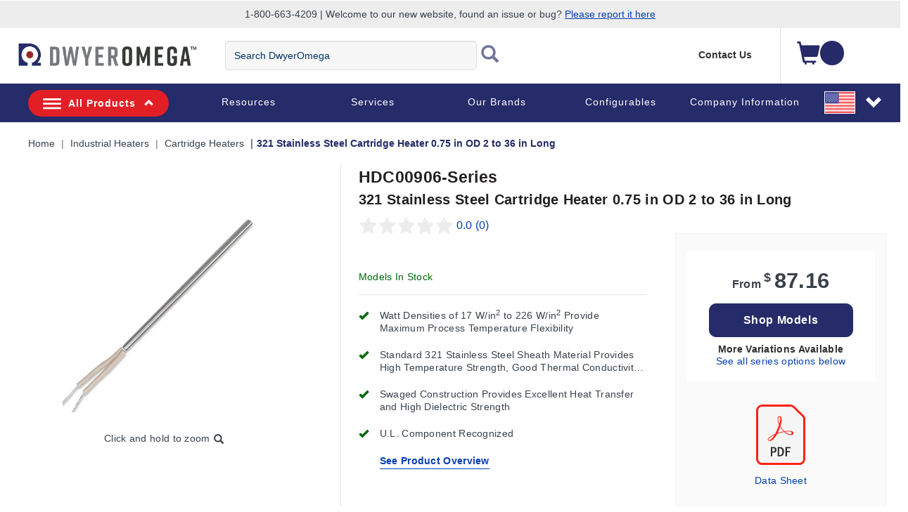

--- FILE ---
content_type: application/javascript
request_url: https://www.dwyeromega.com/yIN60qZC5/k/luprQLbg/m5tifGJY9SbaD8/Vy9GAQ/H2ZrYEAS/HAEC
body_size: 187069
content:
(function(){if(typeof Array.prototype.entries!=='function'){Object.defineProperty(Array.prototype,'entries',{value:function(){var index=0;const array=this;return {next:function(){if(index<array.length){return {value:[index,array[index++]],done:false};}else{return {done:true};}},[Symbol.iterator]:function(){return this;}};},writable:true,configurable:true});}}());(function(){m8();MmT();SUT();var Vj=function(){return ["1_,*(","TF1|","/:\x07a~"," H)","L!!","6ML","!\fL0","\\UM)_VJL)\v\v"," \t\f)L\"0y$62IWP","DU2/E`UF)3","0\t\n\x4070.(_+#KNIO","]LM","\'\f>","U<9NMPW&5",".L9\r fkVIO\'","*","e\rD\x3f)CLVN2H36","<\"YJV\x40/4]","24IJ","[&7\v\x007L&7*%C","\b,%M","\x40()\nD","LHP","Q28E","_SBO","M:","!.\ve,",">)#","(BGFb\n(L "," ","u;R9","GF+3\r ",")","V1","; \rH#\b","!O:+EQNB5\"","B*.7_,\t2GHAD","OF) ","\r","","",">\')D",";\v\x00&X#,)FI","YL\x40!CQFQ1&\x00","S\vC>%Y","\x00E/23\x00\x40","&","R6>[L\x40F([","\x400","(70AYE)N!\'HWqF .\fH7\v<","0\t[(\t","N9","YOG:>\x40`NB.+-[&\t","X","+%DODR","=\f\fg3$6{SZ","SM","VWB$, ","\rO$1kDSGU~\x3fHKPL5","D+)NPWJ) ","O=)_mFJ /","","$\x07\rH#9<L","O7VZV%)vH9`65 nF%2\tyTD/","\x07","V<Z","^4","H# 4IXL","PF3\f","\v[*\f","\v!H","\x00E6\x07","6\"1_\"\t","b&\x3fYJNf55\n O7\x07\b\rY$\'DV","Bt","znc.D6>nJMM\"$G","a\tkj]","\v*6","\x404","C","eqno+\tG7","\t\"/[NE\fq!#YJ\x40L+\rE&","A&\fL**0)\\[sF=-A","NILP\"","^\x40OF).","","~\f;HGGQ.1\t\n\'\\-7","3k1=O#\r\'$JXB","53lEE<>","IH|F)","K","<I(","\v\x00_9","_NC\x3f)IuOV .","O7)U\x40Gg","h",")#O[L^B28NMB33\t]","7y\"\x3f \n","^(+7)\\UT\x07Q6K","G.4\x00P","+7\"D\x3f","G\')_iL\x40",")L1!\'\x00","53hEE6>HW","B;)NNAL\x3f","\fD5>HVK","","\t43MIT3D7%LnFZ>\fD7\v\x07","$ZUW\rD!","^MJE3","=^wOQndQ{<yuSbxQ~_P*C2NA\x40CI","y`{w)9","]\x40QE3\n","eSU#ZvWB3\"","QE\bM","T>","%\rY,4iVE\fU","uH\'5\ruOB>\"","#k","k","*)LWlE.\f\t","5\t_&#>=C9762MTE\fR","v1","&\'FYE\x401 H","WLx","N*\f","\x40/5f!\b","f6\"HWBW(5",">J","Rc|","W","","\x00J \x07\t!\tA$h#^_N\nR","WB \t\r","IIYB8HWBW(5","\'+DZ(7/^_R\x3fR*\"N`[F$2","I(","\fN\'-YLLM&","Y","p","\"W","+K","\fF92=.X 7MHVB6","+GOST#","","\bKwr","\b 4","D\"3)\x00L-=","q.V0","!#N[UU-APF","EV)$GcJ7\fTI.1#FNwO7#Z\r\vnEX=Rk>rGr[\'(INI\bDs/BAF0At","4G&%3\tY$$*wPS!M<-I\x40G","L","\bH.254{SG\x40\x3f\x3f","LQWB$/)G7","47\r","5(\f","","0","\b\x3f#","J\"=","\x07N.\b6","0#XKWQ>","Y&","B$$\t[\"==N!,(O}RW:8T","F+\"]\n.+\b","","*DKBO+> ","RFA43\n","4\t\f(G7\x07\b$","\x3fQ# HuBZ\"\v\bF-","LS\")","~\vFZ","DM\'-w","4MIPO )y\x40[W","\f\b_&:50Y","[Pl:\"BWuF54",")FIT\fT08BW","5*]]IR)CBWK",":*_HbW35","42","zLGF1.Aj,\f7\x00\x40i(\t<6\\SO#IPOF",":u-\x3f","^(","NJMP35F1","F(*1F","\rL5/0%\x40jOO\'\x3f","0%\x40YAB6 ","`&)\t >X\x40N!\b6fII\x0059CFWJ()","\n\x00P","+","VAF&-J\x40P","E6:DFFg&3\r","J=- (LUR","&#AV","4\x07","\r\nA*1\fH",")\r","D$","\x00,*D[\x00:D5-XIW+L\x40-"," =E","\b&\f","\'+H/\t,0MH\rB!%]Q|E2)\f\bF-"," 9=2\'e10\t\vfup/s\x00xst{\rM&:\vA 57ZIT\vW$4T_utXMW{[Q}E","^]","v3\n<\f\r","*+XVE\nD7"," LKDV& \t","g.XF7B&O!","\tC","*Z&","\nM,","o\b1B","(6IHE\x3fJ:(","z|S+&\x40$\n\r\'\tC)\"w","E\n","B&\n \x07","IR6>YwFS+&\fL-.7\x00\x00","&\"T\n\'Z[M\r`#%","E6:DFF.)\n","=7L9\te/[AS6-I\\Q2)N","))OSN7E","E\"","\x3fd9","4)YqFO\"*\t\fP\v\x076&B\x3f2)/F_","\x3f!#Z_R","jM1&\x00j+\b3\x00_\b\t\t*4","\bS","WA\nB;HAJB","J\x40W|3\"\x00\fL7","FLO(5(]+","hzI\nD!-YJQ","\x3fHKG","\n\x00[* \'Z\x3f\v5#L"," 5\\","","HLY/(L1!<Y$","W(\x00\fL-","NO\vB;)^","O<!OWF","+,5\x40","\fv\'\v\t","\f","rJM#(\vAd&3X$\fL4\teDOGSH=li\\MB*.X-\x40-\tZL\x3f","X","q.","(B\x40","*]sBO&\x00E\"6","J3\x00YD)f\fYz","\x07Rio5BjHH\n\'M4|&\t}2|J!!Bvx:r;ahrVz","7\x07O0\b7#L#\r6","\"\fG0\v<\v","\"H","WL3N","qy_","3\x00","M[#CKF\x403.","\fL>:54iOTQ<\x3fYqp","D\"3-\f[*\x00&","!)\x40JUF1\te*7","\"","\bLc# Y","LUM\x3fT\'#\x40DWJ()/]1\r>","\x07C)9$%GT"," H","&0\x07E\b7)XCvM&)^","\b1\x07\\NRC&8H","6","%-APFl!","J,\r;","HdFE> ]TC\nH<\"\rQ\vQn<\\1\fZ&EVX#,)FCU*<HJE>EeDX!B!YFx2QJEGsTHAL+i\f[\" GC.*(\x00N\tS68XWM3>Oc\x07hN9+n\\[\fD\'9_KWaaNG =V]9\v )Ns\x07L1#AWi$]1&]p(($GVXUrqvZN%(\x00V[,&o\b($GVDU*<HJE3:\x40\fI[j\'D\"[7nA\vR6l^QQJ$3NC%1\fCeR\x007#\\OR61SBQg\"Q-_50Yc\v\t*2GNYD#K\rK&4#y1\r\n7\n\x00$F4\',MYTPE6*DKFs5(]:4\rY$m2H\f\b(8vW~\"i\r\\&V3EVX#,)FCU*<HJE>E|1\x3f\f6W0{II\nD!-YJQ_;e,8\b]&&B.Fk\'[CNh\')_DWL5;Z!i\"<=H\x3f*4\nLC\x40}8BvWQ.)\v,\x00N\x3fX8\x00~9\t+!|[G\\59CFWJ()LI]oV7QH9\t+fgXJB\'bI\x40EJ)\"<\nY&+P\x00L_a\x00\r$*]_\r6\"XHFQ&%\x00[\bsN=\tJ8\t\'*M\x00N\r$>DQBA+\"VYQTjN\t\n)Y\x3f\x00#nSG\f\\z1NDW\x40/oQO~<\x00\tB#Si4_\tS68XWM3%\\L>\'D\"[6n\\RRD\"^UB5gEeT\"\nB9\v fATS\n\x40=/HJE1xB\"_50Yc\t \'\\_\b#>BQLW>7\tQM\\~\f%XHC1\x07 oHE\nT!\"\rL\vBke3_,\tpTL!\n\x00N\f\r&eP\fB:!]*\rr\\\x3fWl=\\HYS68XWMX3>[\v-\r\b\x3fB,\t2YAM{>\x40\n^:$\r\fAkS)\nX\x3f\x001\x3fX_\\U;>BR&5\vBT>|]p\b\x403\'ZPCZ.wKPM\x403.A_kK/N9+fQ\t\\59CFWJ()LI\x008\f3\nT\x076\x40#nOUR\t59CFWJ()DQ[& TE$\bloLA\f>qbGIF$3B]&\x00](4i1WXL{!k\vxnEQZ^eD\rsEI\vkU&\'DV\b\t\r&e\v\vDz0ECH1BoZ_\"1\x3fX_\b#>BQLW>7\tE.K)\x07&VH,m!F\vO08DJMoQra\f*\fVL9\t*1\n\fD\'9_K~i!\n$H \nRzN9+nZ[\t\'`_\t\vE2)\f\bF-J{Y8\te2\x40SSP~:\"[JHFo5\x40\fHTjK\x07{Q\tX#,)FXVS)^EV)$Gc\fR;TLXaR>0IH\x00;d_~J~k5\x40H*Rp\fB:YZx{DT\x07Q6eVSBQg!QOH1V!EN[, }Z_T\vS=l^(%]a_G&P\x07I\vkU&\'DV\b\r\rqrDTB.3NQ^Lm!He\bUIMAUzbYMFMoo\n\rJ7\v<P\x00IV#SY+#PNRU9F\n^nkDG =\\6Sg2\x40HO\t8P\x40n:EQ[Lm!He\bRk2\x40_NV\t59CFWJ()D\fHR%L\f39Wm G\tR\t59CFWJ()D\fHR1\x07\'\n\x40CeY-4GMRU9F\n^nnIEm\b5Q\tL\x3f[~/\x00NHRnrLMU(,\tZMR5\'NX#,)FTRSz7KPM\x403.AFkK \x00_#[ 1\b_\bVG&\"NQJL)o\tT\x008\fR&TLHaR8oGRU&>CB&x\rVA&\fR=TI\"SR8;GF\vO08DJM\voT&K$\x40CpY\b05X_ND7YDQWe|\\1\fZ4\rY$m)S\tH5d\x40[F$2Na_Go]E\x3f\fe(MM\x00;S!#_\rd\")\t\n\x00],Z;\vTA\x3f!\x3f\bHUO:\"J\x07\n.!DZF.7\fpFF+oSSFV\'$_JTzzQH]+%X[_(7(SLAT6v[JJGgw\x40G&X[b\tB\x3fSk+MNHEn#\x40\rB5 QZj\f3\nT(U *M]A\nDh%K\rB\n<1\r\nA\\~=R3TI$S0oSSFVTnqU\n\x40()\\&Y\b7\fCm8/ND+8\"iA,S7V\x07C9Fk[_N\n6bLWD\"+A\x40%JX&ZoFFx#WE\nI<(^JEoe\rY&\f7\'L\x3fYx{T\t\nI!#ZMe$E&6ZX,\t~#^I\rQ28NMf[$\"\f\bF-J|\x0706#\nHE\nT!\"\"iA,\\tZO\x3f\v1n\nHE\nT!\"\tF\r&5\vQZG~\x40*Y$g}^[R^Bn$QQk\"EC\bOk\x40=\nAoFFx%NYDz7DC\vMz\"BG&]X1A(!dS\vR#)CAFG.\t\voT3\n]p\vR&)FNIT6w_\x40WV5)\x00E6\x07\x401VJa+#_N=)PXW/5C~_|\f\rHk]S+{\nYOQ\x3f)Y\x40Gk\"B]+\roZ\x00\b_\"\fYi#[R0bLWD\n::G =T\x3f9W\tl=^[R^Dn>HFW/(\bT7L&Y\"\t  SFVW<%IzzQL7\b<XNI(\"\'\\_T\x3f \x07WK5(Z\\~\x07\\t\fZ\tY(\t1)ZRU&>C\v5iA,Gp\nX\x3fYi4[R%#DAkD\fM[jNX&ZoFFx4WE\nI<(Y_5\"\rGaCGoRF\x3fU 2\x40UDC\'$_JTk5BN~\f%X ](>\t7)Z*I6lDQFQ&3\nAM,\x07\tr\r=\t3/L_\x00tn\x40\b`gA,X{QX;\te)R\b\r\'bDQFQ&3\nM[m\b5QO\tKeY-4GMCn#QZS\"n\\1\fZ VY%xd\\RRVq`_\vBQ zV\x00[$N\b|\fH* {FOL\r#w[DQ.zV\x00[$Y\b7\fCmD,hLUN{>vQ\rQ\"4g\"EN[, jZNY\'qY\vMF\x3f3 a&\rlFF7hE_TN7j\v\rQ\r*\"M~\x407\x00\x00B\x3fU7!LOEs|\tQ\r#\"\x00H7\x07G<\r\f=RA,|\x00HD\'$BA3/\voT3\n]C(\f[\x3fX_e\fS<>\x07JW\"5\r\f[c!\r\r$\b[+)\\A<.G\x40\x40Wen\x40\nOM&5\x00#)jX]T=/YLLMg\bD\fHR5\br\nIY\x3f7*%N{N|.wJMg3J^I[m&,B.Fwu\fL:\"\rQo5B\bG\"+49 IjZAU6>aJ\x403_%H7\n!V\x00T\b7/MIT $W\n^!2\x40,\fZP\x00IV;\te4NN><A\x40WJ()TxT&o7+IVRE6 HQF5i\r\n7L=\fH9+{ZGF\vO08DJM-oQ]+\v\t|\fh#\t,#[\x07{U!5aJ\x40e5\v>\x3fV&V_\b-ngTH eQKJ4iL7J[bQ\tX#,)FnVUz7DC\vWn<\t1_\t\r)[D+S\tl4MNU\fOs>FBO+oQZ\x40%JX4\rY$g{NYD<*\rQ\rM\"\x3fQL7\b<X\x00[D+SZ,5f[nVU} HKDW/nEH1BoUELCp+%\\SO!d^EL5oWSJLT>\x07Y%\x40R, \x00U\x40\x3f QFnn\\1\fZ VA8F1Mg\f\f7#C\x40vkCL7\b<XN[, {^UIc`_\vGL)\"QYQ1A \x00_#[k(MBTCO.1_\x40WV5)Q7X;/C.*(\b{\bWZ!)YPQM<1\rLy;TP) |\t\n]S68XWM>i\n],\"I$SidKUN\rU!9NQLQek\x00E6\x07\x406TC+04IXLr|P\fJo#\x40ZF- \rB\x3fYW>0IVU*`NJME. \n\x00K/\x07\x40sH\tI4U,5XVA\x07o2!HE\v#k\x00TCn&\f \x00_\v&2AUN\\\b)LPd\")\t\n\x00],<\'D\"F#3FYTN=dY\fXU&5L\n\\\v%1\fCoFF1\x3fX_O\'j\vQ\r\x40()\f\\  CY8\tdgZVSnq\\__e\x00\t[\" >N9+d\x07VS}(DVSO&>\"\fL\x3f\b|\rHdRi#WA\fJn*XK\x40W.(P\x008&\r\r %\\SU>BQLW>7\t7\x07\f\x007\x00N^(+7)\\UT\x07Q6K\rW#nVP\x07=\n \x00rFi \x00N\f\rq\vHKFQ&3\n\'\\-;BdWk6ZUTU*<HlA-\"\fOJ1\x07&\\ai#[W\f\x40#qKPM\x403.I]j\b7\fC6$$$1ISTDU.1`\v[i7F7\n7QX5U\v7)\\UT\x07Q6`N\t\vE2)\f\bF-JS)\nX\x3f[1.AI]W\b)dPZ)$%\f[\" E\fLHc\b<(K\x07F\vO08DJM\v3kT,N{D)[Kx{SX\t:q}WLN.4\tQZ_\"Z3EZmS6n\\RRO#\tJ\n|5\t\f[-B|\x07\'H#\t$2GHf\vO08DJM\v5nS[Hm\f*\f\\I9+n\x00\\UB\'%BK\vWn<\\1\fZ&VC(Dk0IVU2bC\x40[WonQHTo\'R0QX/Wido_NS28BW\nk!DM\\oJ\'D\"Sl=Z_T\vS=lYMJP:nET\x07!NX&\'_$gj\x00\\UB\'%BK\v\n<5\t\f[-\x40!=N9[< (MHA\nN!X\n\nk\"BP0_\'D\"S1oSLA\f!qbGIF$3D\fH&_!C_e\r7fFI!eH\vSV4/DH1\x07\'\n\x40Hc\t3#ZIEV\b*XK\x40W.(Xj=\n\\[Hc+!\\RWZ%-_M\"ijY4P\x40D#[\tl4MNU\fOs8SBO2\"QM]m<IAa7#\\OR\'bIJMFzf\\TT>N|\fX(\bF\vjBP\fN\'#Y\\SFz<Z71\f\'W\t 5MNT=/YLLMo3E\bOk;\vZ_(\rFuj\\RI\r=)UQk3\x070\x07&E\x00\bD>U$6#FN\bN:(\rW/.VF-\x07GsIXE$\bU!#D_GU6qCPOOk3\x07.\x07:]#1dNHR}-_BU(.\bXQ7\n!V\x00T\b7/MIN!\tLFK\vn\x40Y\x00%\r\bz\r\x3f[+f\\RI\r\bq85i\x00[RbQRFBc)*\x00NHR>.4\"/hT!HeJRl`TH _xU(.\bXQ\x00>N\t&ZK81/GT\bWZ\'$DV\rG()\tE\x40x X\x00]Y%\bk2ZCeU!%HVxi\fY/\x07;[D+SY1.ZUW\\nqY\vWZ7\"E\f\t[,Z&VJv\t13ZT\x00\nI:\x3fWUB+:\x40\bZ311N(\v,)F\x00F\vO08DJM\v3n\x077\n!VC(R-4GM\x00\n%-_Q3/\vZO6\f&\r(Si(ARU&>CB\r3>\\\v7\n\b=VLLc\t\"{\\RPO64YF)aJP\x07.\x07:]#1dHS4q[JJGgwET\x40\b-=\n\\L\x3f[x2\x40SSPU!5hKWQ.\"V\rL-:UE[CsFK~kT\tW2>\rLW/.V[:\'&\n^&i\'SN><A\x40WJ()W\x07a=\fV]pU14QvO\b!)YPQMg\"DZG\'\x40SiHDc\t<\nGYCU;%^\vSQ\"1EH1BoZL!S,j\nYA\nB;\x00BF\nk$QOJ\"zXBK$)*QvOzwDC\vVaaQ\x40%J:\x07N]\x3f\ry/YA\nB;\x00BF\nQ\"3\n\t&J|N%7&j\t\n\tEH5dYMJPi7*L;\fA47&oZ_T\vS=lH\rJ\r!.\rE:.1Q\tA>[, \x00O\tH5dYMJPi7*L3\f\ba\"R7#\\OR6dD\v\x40B3$4JoCJ{\f^(\x00#n\tY\t\nI!#ZMF0g)\nF1JX&\n\r\x40^9 +MTT^V:8EJVWg$\r\fAc\r\brL!goSFVU;%^\vSQ\"1POO*\f>\r,B.R\t 2]HN^D{%CJM&+\x00-F K\x07/\tLL/\t52\\UB\'%BK\vWk5E\x07F1J\f3\nT96h\\HY;O\'>D\x40P\r+\"AnSA7FIP`Vl=^[R^On8ELP\r35=]1\v!#=$S+h\\HY2N0pQKJ4i\n_eD|\fAeWg ATAM*\x00BF\naa\bZm\b7H+$*DClBz7[DQ.zC[&/F\veY7#IQCn8QY\x40()\\&\x40GoE\x00I\vkU14QvOn>\vQz.B\bG\"+4\vkSx(]VLW%-_B.xVF.7\fCw\x00~4MNU\fOs-QZS\"zT\x00\x07\"o\nX\te,5WE\nI<(\x07MF\x3f3NTA*T<\f$U,(IVL\x07m</U\n3/\vOJ,\n>\x00,Ri%GWPD\')CVM$37N\b{o7)_C\'bY\\SFn3\n^cT3\n[_(7(\nXR\x408nWi3\bU\x3f\x40=\x00\tC8Yx{N\nX#)QKJ4i]~T3\nZ\x3f04FC\'bY\\SFxo\bZm\f3IE$\bU$4O\x07TP\x40!+QKJ4iA,Gp\nX\x3fYi2\x40SSPO64YF)#NQ[\v-\r\b\x3fBpFk2QJEX\x07!j\v\rWK.4BQ7_\b{T+,5\x40\x00F\vO08DJM\v3n[k X]Y%\bk2ZCeU!%HV\rO\")\v\f\trY\blED[\x00`\tR>0IH\x00\'$DV\rW5>)[*\x07\t\t\n)[D+Sk ATAM*\x00BFz3E\n]6r\f\t^c(6D_T\t6bNJNS+\"Go\x07T3\x00_lj{EW\r#1P\t\x40B3$B\x07\\-;HYd\x00*4\x00LA\f!qYMJPi3$G77\vZ\fH#-kR\x40cw\x00\bQ\n<1\r\nAL~;\vZ_4>14A_S%SwDC\vFi3-F _Go\f][,\t[+{MCL# HQJL)|I\v7\n\b=V]pU1\x3fX_\tW2>\rJMi&Zzk\x07S/\nX\x3f[*;UNH\fN$lC\x40T5a\v>Am1%\x40A\nU6!]Q\n:k\b\rL$7!A)A0(KNIO{8WFn<\\1\fZ&) !INECZ:8HWBW(5V6I]jN\b7\v\fY |ZNY\'\x00BFF:kNQ7\x40GoE\x00\bD>U 2\x40UDX\x07{8ELP\r&5\vEF*ZbQXP0W8 ]TC\nH<\"\r\x40\vWk5EIG6oEQ\x3fEk*MTG\nIzj\v\rQ3i\x00N7\nSi;\te#\n\f=)ZbQ5&P\x00x\x07F CKd  N{|h>HQVQ)g\x07\\-;\x40CeW7jMNRN%D\nX35H1Bo\f/\tpeRi%O\b\x40\x3f9HX\x40B3$P\x008&\r\r;!fMTW\\&bIJMFx5DH\x3f\x07\x3f\b**^_\b\b}8E\x40M\v)kQO6\f&\r\"Sl=Z_T\vS=lKPM\x403.I\x008 X]Y%\bi#[RT>)CQP5\"\rGc\f%X$B \b n\x00\\UB\'%BK\vLk.EH1Bo\fZ]=m4_\tEG&\"NQJL)gP\x008\fR3TLDaW&j\nTEUq`Y\f^E2)\f\bF-Bz\f]CeW*jAURBnYMQL0e\x40\fHT6J\f=\x40dRl;UUNN=\"HFW!2\x40,\fR{_mF*nZ\tPL2>F\r\vE2)\f\bF-Bz][,\t[,}Z_T\vS=l_\r\n\r05\r\bI%1\fCeR> GH\bEz\x3fZLW\x40/oV[&G&VU9R\x00&\'[_\x00N!)YPQMg.QOY,!#D=9Uu{ATPO64Y!2\x40,\fR{_mF*nZ\tPL2>F\r\vE2)\f\bF-BzQL\x3f[i/[\f\v\r0`A\tE4kT5N~X\x07 W\fi$\f\rw_\x40WV5)L\nI\x00m\b3\b\\HK81/GT\b\n\b(*BW\v|n\b] \nR&VH;Fk(MBTWZ0-^\x40}5\t\f[-BoN9+nAI\trdFLM)\"\f\bF-\x40<X[$1)Z\t\fD\'9_KM2+\x00CH1BoD**4YOO6/YLLMk5Q\fOL%1\fH\v jM\x07TPS\'8WFW25#s_GoKP(EKzk\x00\rL\r\'bY\\SF;;NE/\x40\'/T]K81/GT\bWZ!)YPQMo&QI[kKT\x3f\ve+%\\SO\'d^QF32A[kKT%\ne+%\\SO\t\'eVCLQo|WQ^*:P\x00N]\x3f\rx2TEUz7NDPFgwV\x07a\t7\n5\x07H#\x3f$2II=-[LDB3(Q]m\f*\fIR/\t$-UHE\nT!\"\rQ\rB%5\ba&\ra)*CR6lQF32A]m \ro\t13ZTRO2:DBBW(5B\rL1#7\x00$L9U\"#\\rII\"YWLS>\rL0J!pC)\bYidEUBM6n\x07BQ$/\fJ7\b7ZXBO$ 5[\f\\L<(HIe7\x00O,pTVA,*4ElE\fR:#C\x072&*\r\rE\x07\b!aY\f*1R59AIuF54e*p%]I.\b f\x00CR6nHKG}5\t\f[-B|\v\x00]eR8oN\t\bze\vBS7+PA*V3\n\x40(6oUICG&\"NQJL)oEL7\b<XNL=\v<n\\RI\r\r2>JPNF)3Q-_\'D\"Sl=^[R^Un7P\tQ<:W\fP8 X]C(\f[\n NIC\fD6\"nDMU&4DHMjL7\f7C91n\nMEF\x3fn\tM\"i\vl;<\vCeY,\x00ovD19JzQF)#\t\n[\v4VI9F\x003#F^O\f6bJ\x40Ws&5\r]&R<V!.`\f(0\x00wle0errfa\x00\vETL- ZHc1IHAD\')_\rM\r\t!92b&%\x00=:$h>)mxg2\b.w[DQ(z\t\f!H#8+0II\bN\rceBFW(\fQ7JX%\x07AYRi/UD\'\tUQFM4.I\v\'84+H/4MTDS6>rLME(eEC8<wU\"#\\jA\f\x40>)Y\x40Q\v.i96,h)\x3f\'\"%c\t4)mxg2\b>HKGF5\"J[Fm&(L  4\x00S+o\r~nfg)6%l\'(\r/1\"jR8 ATAM*7_\x40WV5)\\\x076ZYc\r+\"GH\\O& A\tDS2\tL1\x07\bh\fZH#7#ZF\\T\x3f BSVu\tF1X\b|I\"\tI9:FOL\r4<XqF)#\t\n[yT H\x3f\tw:TTUM.1P\tW\r)\"\f\\o2\b=Hc)nsS\bW\r=dx\n\r$&\tk<\x00\tB#SR>4MNU\fO\bP\f\n$&Ay&\r\r.Fk5MTTRnn~IE2)\f\bF-J{\f\t\t$\x3fSS\x3fS!-T\rW\nn5\t\f[-B/P+]Nd\x07\x07#3FYTN=dY\tQ\n<1\r\nAL~\f>I]Yr)*UE6*DKFGefQ\fY&\rr+\r\rO\"]c2siYC< LWF5&t\x3f\tZ4 D9\t$2GH#:*KVO+fQHR5\brX$Wi3a}RBnm\tOfvW\fP8\vzIHHpU&\'DV\b\n\bzbC\x40[WkwQE\\[j4P;G(m#CDz>HQVQ)|E\x40>\x07!TB\x3fS\x40dnK\x07\b:bNDOOo\"EQOM,\f{^RHXc\v6.\x00T\b\x40\x3f9H\fVi+\t]+CGo\n][NpZKl}UYA\nB;dY\fXOzf\\T7;\fA4\x007\x3fSSFV\x000j\vKVO+fQO[& RF,Fk4MNU\fO{ejAI\"$P\x00\x00b_G3Q]H9\t+;NSNM\x3f5VLE\v+nF4B/Y8\te3UG\b!\reQYEV)$GkV Q\tKeR>/N\rU!%CBz3\bF%B{\nX\x3f[ n\\RW%-_M\b%]m\b=\fT=U1){NRO4bNDOOo3EVE*z\x40XMd\x40\t 2]HN\\n1&HFWzzQG7L=\x07_8*4\b\'bNJMP35F1L3Io65d\x07]/n~\x40WzzQ^h1+VB Sl|\n{RT>)CQPzzQUl<RmB!\tQR1n\x00e0\n\vx}/\x00D3\x07{G5_,_jh\\_S\n\t=e\x40\vWk5EBF*Zb\tHra4R9:NONU:#C\r\nX3/\t-\x07\rr,\rH\b\t\t*4\x00iW2 DAB33\t]crY\x3f13Z_\x00N=aDQFQ&%\x00A\x40-32+fGHDSs8BAFg.H!~XC`\t7\'QOK6/YVN24X\tH5\x07Z3X/3T )hANE\f\x40\'#_x\v\ng*\t\f\tF\'LX{\\I+FvuSCM\b}p\tK2oET\n\f>V0Y(/(#nUR\x40\'d\vQF4(\x00M\f;dU,+M`OD:\rMF0g(LjL=+\x00D#SljQ\x07NW:+LQLQk#QOF0\n\'T]Tc3/K_mL<>T\tN>iM4\b7;N8\t\t (KC\f\t*bADMD2&\vMK~T>\x07X,6jm\x07YPQ\x3f-YCLQ*kE\x076 9C9W7x\x3f[Pw6>^LLMk3B[6zZY8\tgjSNSDW#^FSV}#\\/V&N!A2jD[SDC(\x40D_;)\r+\x40\x3fTYwW0\'B\fWi\x00UOk%N\"\rNPd\x40$5MK0-^\x40F)#NBL7\b<X\x00N^9\vmoULA\f\f`bX\n3nQH\x00x&\r\r+&2AUNV\b(>HQVQ)gV\x00Y3z\f\t^a\t\"3E_N\nRz1P\r\n\vn|LcV\x40&V\x00Q9U\b (\\TPUcb]JPW\n\"\v\x00N&L3HYcKi2NW\r )AC\r\x40+(I\x00x!TW.\b dMTD\\!)YPQMg3B\vF3JS/]LYdRloHE\nT!\"\rCVM$31K \x00_#[k\'XJL\x07\t\'$DVB5 G7S/\\IPdSR~","A$1A^T","CSBO.#L]&\n&X\x00\r)\b14]YT\vS6lCJM.3\t\n\x00K/\x07Z;\x07L#kLaT\x00S7)_WLg%\tX\b]&0L\r#h\'ZHA\x07<.G\x40\x40W4g\r]c\n$T\r(($GVU6>LQLQoEX\fL7\n6V","RQW","RM<-Iv\x40Q.7","\x3fA^DO","\x00","\b\r]","_&","8\x40y","a","<LWPF)","Ge\bG","\"\nX.(0$","7\x3fdUC","662\'(H,\v(,<M","8H\x3f)"," \v","\vM","y>6"];};var Mr=function(){NY=["\x6c\x65\x6e\x67\x74\x68","\x41\x72\x72\x61\x79","\x63\x6f\x6e\x73\x74\x72\x75\x63\x74\x6f\x72","\x6e\x75\x6d\x62\x65\x72"];};var Qr=function(){var vv;if(typeof DT["window"]["XMLHttpRequest"]!=='undefined'){vv=new (DT["window"]["XMLHttpRequest"])();}else if(typeof DT["window"]["XDomainRequest"]!=='undefined'){vv=new (DT["window"]["XDomainRequest"])();vv["onload"]=function(){this["readyState"]=4;if(this["onreadystatechange"] instanceof DT["Function"])this["onreadystatechange"]();};}else{vv=new (DT["window"]["ActiveXObject"])('Microsoft.XMLHTTP');}if(typeof vv["withCredentials"]!=='undefined'){vv["withCredentials"]=true;}return vv;};var ps=function(Jr,Tq){return Jr/Tq;};var zU=function(rv,qj){return rv|qj;};var vL=function(){return m6.apply(this,[gT,arguments]);};var F6=function Kd(pj,Kr){var jk=Kd;var mO=Q6(new Number(Hp),Aq);var Is=mO;mO.set(pj);for(pj;Is+pj!=WR;pj){switch(Is+pj){case V2:{var VA;return Rv.pop(),VA=Nv,VA;}break;case jf:{return parseInt(...Kr);}break;case s4:{var pU=v6(DT[ks(typeof Ux()[dx(Yv)],Zd('',[][[]]))?Ux()[dx(XL)](ws,Ms,Yj,lO(lO([]))):Ux()[dx(RY)].call(null,dA,Pr,XL,lO(lO({})))][hA()[Oq(cU)](GY,Sr,MY,sj)][Ej(typeof NL()[Xj(bx)],Zd([],[][[]]))?NL()[Xj(RY)](RU,Mv,LF,Ad):NL()[Xj(Wd)](Yv,RU,cU,Lk)][J6()[Cs(Ev)](Rq,As,Rq,LK)](Ux()[dx(O3)](OE,wv,RY,lO([]))),null)?Ux()[dx(S7)].call(null,bb,bq,lO({}),St):ks(typeof hA()[Oq(fI)],'undefined')?hA()[Oq(UE)](d7,TX,CH,bx):hA()[Oq(gS)].call(null,jK,OG,RW,Ft);var fS=v6(DT[Ux()[dx(XL)](ws,Ms,RY,lO({}))][ks(typeof hA()[Oq(bh)],Zd('',[][[]]))?hA()[Oq(cU)](Db,Sr,MY,P1):hA()[Oq(gS)](CI,LK,KH,Ct)][NL()[Xj(Wd)].call(null,Yv,sj,cU,Lk)][ks(typeof J6()[Cs(GY)],'undefined')?J6()[Cs(Ev)].call(null,d7,As,jt,LK):J6()[Cs(kI)](YB,gG,LB,wS)](J6()[Cs(LS)](lO(RU),Ar,UE,Ft)),null)?Ej(typeof Ux()[dx(cH)],Zd([],[][[]]))?Ux()[dx(RY)](hw,jI,lO(RU),rD):Ux()[dx(S7)].apply(null,[bb,bq,g3,p7]):hA()[Oq(UE)](cb,TX,CH,kI);var P7=[Zw,Fw,vb,ZB,V7,pU,fS];var ED=P7[Ej(typeof JD()[rE(Mv)],'undefined')?JD()[rE(pn)](S3,SI,xb,Lh):JD()[rE(S7)].apply(null,[IG,cI,Gh,kI])](hA()[Oq(sw)](Wd,QY,St,ww));pj-=K2;var rn;}break;case cR:{return Rv.pop(),MI=Mn[C1],MI;}break;case ST:{pj-=WV;return Rv.pop(),rn=ED,rn;}break;case qT:{pj-=Km;if(ks(I3,undefined)&&ks(I3,null)&&wD(I3[J6()[Cs(RU)](kh,FO,lB,jt)],RU)){try{var AH=Rv.length;var ES=lO(lO(EJ));var r3=DT[Ux()[dx(sb)](Oh,vq,ww,RY)](I3)[Ux()[dx(YW)](jt,Xx,sw,bD)](Ux()[dx(N7)](dG,qd,T7,bx));if(wD(r3[J6()[Cs(RU)].call(null,lO(RU),FO,cU,jt)],pn)){Nv=DT[J6()[Cs(Bh)](lO(lO(RU)),wQ,nb,lW)](r3[pn],hI[rD]);}}catch(Ht){Rv.splice(wW(AH,ZK),Infinity,OD);}}}break;case Df:{var Mn=Kr[EJ];var C1=Kr[D];var DW=Kr[VP];Rv.push(FS);DT[hA()[Oq(Wt)](AI,fk,zh,XL)][Tt()[xE(RU)](Bw,Bh,X1,bt,Yw,kh)](Mn,C1,nD(TR,[J6()[Cs(Wt)].call(null,lO(lO({})),mj,LW,dS),DW,J6()[Cs(Mv)](ZK,gw,IE,lS),lO(RU),hA()[Oq(kh)](kw,ck,Yn,Z3),lO(RU),ks(typeof Ux()[dx(pI)],'undefined')?Ux()[dx(Mv)](Hw,Gr,nb,LW):Ux()[dx(RY)](l7,pn,bD,gn),lO(RU)]));var MI;pj+=qC;}break;case xJ:{pj+=TZ;var I3=Kr[EJ];Rv.push(OD);var Nv;}break;case zp:{return String(...Kr);}break;case bm:{Rv.push(CK);pj+=lP;var Rc;return Rc=[DT[hA()[Oq(HG)](YB,V1,Ft,Yn)][J6()[Cs(Pr)](jK,Z7,Yw,jH)]?DT[hA()[Oq(HG)](lO(ZK),V1,Ft,p7)][J6()[Cs(Pr)].apply(null,[jt,Z7,cU,jH])]:hA()[Oq(XD)](kI,kS,U3,Uh),DT[Ej(typeof hA()[Oq(cn)],'undefined')?hA()[Oq(gS)](RU,In,bh,NG):hA()[Oq(HG)].apply(null,[Vn,V1,Ft,g3])][J6()[Cs(Ec)](Lw,b3,Z3,RB)]?DT[ks(typeof hA()[Oq(QI)],'undefined')?hA()[Oq(HG)](bD,V1,Ft,dS):hA()[Oq(gS)](d7,TE,K3,Lw)][J6()[Cs(Ec)].apply(null,[Ft,b3,zh,RB])]:hA()[Oq(XD)](xb,kS,U3,lO(ZK)),DT[hA()[Oq(HG)](lS,V1,Ft,qw)][hA()[Oq(PW)].apply(null,[lO(lO(ZK)),hG,nF,GB])]?DT[ks(typeof hA()[Oq(vS)],'undefined')?hA()[Oq(HG)](lO(lO([])),V1,Ft,Lw):hA()[Oq(gS)](ww,xn,mn,pn)][ks(typeof hA()[Oq(D1)],Zd([],[][[]]))?hA()[Oq(PW)].call(null,LW,hG,nF,RK):hA()[Oq(gS)](YB,qW,LS,NG)]:hA()[Oq(XD)](jK,kS,U3,sj),v6(typeof DT[Ej(typeof hA()[Oq(nF)],Zd('',[][[]]))?hA()[Oq(gS)].call(null,bx,EI,OE,Wd):hA()[Oq(HG)](S7,V1,Ft,Db)][GI()[XK(rD)].apply(null,[Mt,YK,IE,pn,XL,vc])],hA()[Oq(rD)](jE,mH,tH,cb))?DT[hA()[Oq(HG)](lO(ZK),V1,Ft,kw)][GI()[XK(rD)].apply(null,[Mt,qw,UE,lc,XL,vc])][J6()[Cs(RU)](Lw,vS,lO(ZK),jt)]:Z1(ZK)],Rv.pop(),Rc;}break;case dp:{var GD=Kr[EJ];var dB=Kr[D];var tE=Kr[VP];pj-=sV;Rv.push(G7);DT[hA()[Oq(Wt)](jw,Ck,zh,lO(lO([])))][Tt()[xE(RU)].apply(null,[Bw,nI,X1,hh,mE,XL])](GD,dB,nD(TR,[J6()[Cs(Wt)](Qt,kd,p7,dS),tE,J6()[Cs(Mv)](Vn,vQ,Bh,lS),lO(RU),hA()[Oq(kh)](cn,hO,Yn,ww),lO(RU),Ux()[dx(Mv)].apply(null,[Hw,Wv,Wc,g3]),lO(RU)]));var xS;return Rv.pop(),xS=GD[dB],xS;}break;case Pf:{var p1=Kr[EJ];Rv.push(db);var VH=nD(TR,[J6()[Cs(fD)](lO(ZK),l6,lO(lO(ZK)),wI),p1[RU]]);vt(ZK,p1)&&(VH[hA()[Oq(mE)].call(null,lO(RU),qL,XG,cn)]=p1[hI[cn]]),vt(lc,p1)&&(VH[J6()[Cs(O7)](LB,Z6,g3,pI)]=p1[lc],VH[J6()[Cs(BW)](Wd,T,YB,zt)]=p1[S7]),this[Ph()[qt(lB)].apply(null,[wq,bb,NE,Dh,dS,lB])][hA()[Oq(lc)](pw,Hg,X1,Rq)](VH);Rv.pop();pj+=Wp;}break;case OT:{var IW=Kr[EJ];Rv.push(Jn);var Bt=nD(TR,[J6()[Cs(fD)](IE,mB,lO(RU),wI),IW[RU]]);vt(ZK,IW)&&(Bt[Ej(typeof hA()[Oq(Pw)],'undefined')?hA()[Oq(gS)].call(null,Ft,E7,PG,mE):hA()[Oq(mE)].apply(null,[YB,Lh,XG,kh])]=IW[ZK]),vt(hI[ZK],IW)&&(Bt[ks(typeof J6()[Cs(Xw)],'undefined')?J6()[Cs(O7)](BW,JL,rD,pI):J6()[Cs(kI)](lO(lO({})),XE,lO({}),N3)]=IW[lc],Bt[J6()[Cs(BW)](g3,dQ,ZK,zt)]=IW[hI[GB]]),this[Ph()[qt(lB)](Hn,jK,LB,Dh,HG,lB)][hA()[Oq(lc)](YB,Nm,X1,rt)](Bt);pj-=mV;Rv.pop();}break;case TN:{pj+=UP;var qE=Kr[EJ];Rv.push(WW);var dw=qE[Ux()[dx(BW)].apply(null,[P1,Lq,nb,p7])]||{};dw[hA()[Oq(Lw)](rt,V3,Wc,lO(ZK))]=GI()[XK(cU)].call(null,kH,lc,dS,nI,gS,DS),delete dw[hA()[Oq(55)].apply(null,[lO(lO([])),751,217,67])],qE[Ux()[dx(BW)](P1,Lq,fD,GB)]=dw;Rv.pop();}break;case jN:{pj-=Op;var b1=Kr[EJ];Rv.push(wB);var d1=b1[Ux()[dx(BW)](P1,dd,NG,n1)]||{};d1[hA()[Oq(Lw)].call(null,nF,gq,Wc,lO({}))]=GI()[XK(cU)](tw,GB,Vn,kw,gS,DS),delete d1[hA()[Oq(55)](72,962,217,14)],b1[Ux()[dx(BW)](P1,dd,RH,m1)]=d1;Rv.pop();}break;case jT:{Rv.push(c3);var Zw=DT[Ej(typeof Ux()[dx(CH)],Zd([],[][[]]))?Ux()[dx(RY)].apply(null,[MG,vE,kI,nI]):Ux()[dx(XL)](ws,Ms,kh,lO(ZK))][Ph()[qt(nb)](l1,fD,RY,Jt,Wt,Wc)]||DT[hA()[Oq(cU)].apply(null,[GY,Sr,MY,lO({})])][Ph()[qt(nb)](l1,lO(lO([])),Uh,Jt,RY,Wc)]?Ux()[dx(S7)](bb,bq,lO(RU),bx):hA()[Oq(UE)].call(null,Vn,TX,CH,BW);var Fw=v6(DT[Ux()[dx(XL)].apply(null,[ws,Ms,YW,AS])][hA()[Oq(cU)].apply(null,[lO(lO(ZK)),Sr,MY,pn])][Ej(typeof NL()[Xj(dE)],'undefined')?NL()[Xj(RY)].apply(null,[Uh,rD,Kb,bh]):NL()[Xj(Wd)].call(null,Yv,Gh,cU,Lk)][J6()[Cs(Ev)].call(null,lO(ZK),As,lO(ZK),LK)](J6()[Cs(CG)](Vn,Xr,lB,zh)),null)?ks(typeof Ux()[dx(JW)],'undefined')?Ux()[dx(S7)].call(null,bb,bq,ww,lO({})):Ux()[dx(RY)](Jb,s3,MD,lO(lO({}))):hA()[Oq(UE)](z7,TX,CH,O7);var vb=v6(typeof DT[hA()[Oq(HG)].call(null,YK,D4,Ft,lO(lO({})))][J6()[Cs(CG)](NG,Xr,GB,zh)],hA()[Oq(rD)](Wt,fO,tH,lO(RU)))&&DT[hA()[Oq(HG)].apply(null,[lO(lO([])),D4,Ft,p7])][J6()[Cs(CG)](YB,Xr,kh,zh)]?Ux()[dx(S7)](bb,bq,g3,S7):hA()[Oq(UE)].call(null,YB,TX,CH,cb);pj+=B0;var ZB=v6(typeof DT[Ux()[dx(XL)](ws,Ms,jE,mG)][J6()[Cs(CG)](RH,Xr,lO(lO(ZK)),zh)],hA()[Oq(rD)](Ft,fO,tH,bh))?Ej(typeof Ux()[dx(Z3)],Zd('',[][[]]))?Ux()[dx(RY)].call(null,qB,qD,Bh,LE):Ux()[dx(S7)](bb,bq,BW,Vn):hA()[Oq(UE)](dE,TX,CH,RU);var V7=ks(typeof DT[Ej(typeof Ux()[dx(PD)],'undefined')?Ux()[dx(RY)].call(null,qK,SW,kh,dE):Ux()[dx(XL)](ws,Ms,lO({}),St)][ks(typeof NL()[Xj(Wc)],Zd(hA()[Oq(Bh)](lO(lO(RU)),l5,DD,lO(lO({}))),[][[]]))?NL()[Xj(jt)](rD,Yj,Bh,Xb):NL()[Xj(RY)].apply(null,[gD,bD,IH,gc])],hA()[Oq(rD)](bb,fO,tH,RK))||ks(typeof DT[Ej(typeof hA()[Oq(IG)],Zd([],[][[]]))?hA()[Oq(gS)].call(null,Ft,bE,GS,lB):hA()[Oq(cU)].apply(null,[Wc,Sr,MY,lO(lO({}))])][NL()[Xj(jt)](rD,lS,Bh,Xb)],hA()[Oq(rD)].apply(null,[P1,fO,tH,NE]))?Ux()[dx(S7)](bb,bq,d7,lO(lO(RU))):Ej(typeof hA()[Oq(r7)],Zd('',[][[]]))?hA()[Oq(gS)](AW,Gb,H3,lO(RU)):hA()[Oq(UE)].apply(null,[mG,TX,CH,Wd]);}break;}}};var IS=function(lh){return void lh;};var BE=function(){return Pn.apply(this,[EP,arguments]);};var KD=function(m3){return DT["Math"]["floor"](DT["Math"]["random"]()*m3["length"]);};var nw=function(){return ["\x6c\x65\x6e\x67\x74\x68","\x41\x72\x72\x61\x79","\x63\x6f\x6e\x73\x74\x72\x75\x63\x74\x6f\x72","\x6e\x75\x6d\x62\x65\x72"];};var T3=function(){return ["\x6c\x65\x6e\x67\x74\x68","\x41\x72\x72\x61\x79","\x63\x6f\x6e\x73\x74\x72\x75\x63\x74\x6f\x72","\x6e\x75\x6d\x62\x65\x72"];};var Zd=function(KS,Ew){return KS+Ew;};var Ub=function(wE,Yt){return wE>>Yt;};var df,F2,KZ,wZ,EJ,Z0,VP,wm,KP,D,KT;var jW=function(){return Pn.apply(this,[wm,arguments]);};var CW=function(XW){if(XW===undefined||XW==null){return 0;}var vI=XW["replace"](/[\w\s]/gi,'');return vI["length"];};var ft=function(bn){var xW=1;var bW=[];var k1=DT["Math"]["sqrt"](bn);while(xW<=k1&&bW["length"]<6){if(bn%xW===0){if(bn/xW===xW){bW["push"](xW);}else{bW["push"](xW,bn/xW);}}xW=xW+1;}return bW;};var Sw=function(MH,MW){var bI=DT["Math"]["round"](DT["Math"]["random"]()*(MW-MH)+MH);return bI;};var Pn=function Ch(LD,KI){var wH=Ch;for(LD;LD!=xT;LD){switch(LD){case k4:{LD=Y;var th=wW(JS.length,ZK);while(BD(th,RU)){var X7=Uc(wW(Zd(th,RI),Rv[wW(Rv.length,ZK)]),gI.length);var GW=hW(JS,th);var hE=hW(gI,X7);vK+=Ch(MT,[zU(M1(cS(GW),hE),M1(cS(hE),GW))]);th--;}}break;case U:{LD=zp;while(wD(GH,RU)){if(ks(wc[NY[lc]],DT[NY[ZK]])&&BD(wc,tt[NY[RU]])){if(W7(tt,gt)){vW+=Ch(MT,[UH]);}return vW;}if(Ej(wc[NY[lc]],DT[NY[ZK]])){var Et=f1[tt[wc[RU]][RU]];var xc=Ch.apply(null,[L0,[wc[ZK],Et,GH,Zd(UH,Rv[wW(Rv.length,ZK)])]]);vW+=xc;wc=wc[RU];GH-=nD(t8,[xc]);}else if(Ej(tt[wc][NY[lc]],DT[NY[ZK]])){var Et=f1[tt[wc][RU]];var xc=Ch(L0,[RU,Et,GH,Zd(UH,Rv[wW(Rv.length,ZK)])]);vW+=xc;GH-=nD(t8,[xc]);}else{vW+=Ch(MT,[UH]);UH+=tt[wc];--GH;};++wc;}}break;case AV:{while(b7(Nn,OW[BI[RU]])){Ph()[OW[Nn]]=lO(wW(Nn,Bh))?function(){H7=[];Ch.call(this,EP,[OW]);return '';}:function(){var Rw=OW[Nn];var k3=Ph()[Rw];return function(FW,R7,BH,Qn,YE,L3){if(Ej(arguments.length,RU)){return k3;}var YI=Ch(hV,[FW,AS,gD,Qn,p7,L3]);Ph()[Rw]=function(){return YI;};return YI;};}();++Nn;}LD-=Q5;}break;case JP:{LD=f4;if(Ej(typeof tS,zw[S7])){tS=A3;}var S1=Zd([],[]);fH=wW(E3,Rv[wW(Rv.length,ZK)]);}break;case Lz:{while(wD(Pc,RU)){if(ks(f7[BI[lc]],DT[BI[ZK]])&&BD(f7,mt[BI[RU]])){if(W7(mt,H7)){RE+=Ch(MT,[HS]);}return RE;}if(Ej(f7[BI[lc]],DT[BI[ZK]])){var DE=pD[mt[f7[RU]][RU]];var MB=Ch.apply(null,[hV,[Zd(HS,Rv[wW(Rv.length,ZK)]),sw,DE,f7[ZK],g3,Pc]]);RE+=MB;f7=f7[RU];Pc-=nD(jT,[MB]);}else if(Ej(mt[f7][BI[lc]],DT[BI[ZK]])){var DE=pD[mt[f7][RU]];var MB=Ch(hV,[Zd(HS,Rv[wW(Rv.length,ZK)]),UE,DE,RU,lO(lO(ZK)),Pc]);RE+=MB;Pc-=nD(jT,[MB]);}else{RE+=Ch(MT,[HS]);HS+=mt[f7];--Pc;};++f7;}LD+=cT;}break;case jP:{if(b7(pE,Gt.length)){do{var tb=hW(Gt,pE);var VW=hW(sW.s2,Cn++);Xt+=Ch(MT,[zU(M1(cS(tb),VW),M1(cS(VW),tb))]);pE++;}while(b7(pE,Gt.length));}LD+=fZ;}break;case PZ:{for(var TB=RU;b7(TB,Q7[J6()[Cs(RU)](n1,lE,fI,jt)]);TB=Zd(TB,ZK)){(function(){var tG=Q7[TB];Rv.push(qB);var GE=b7(TB,lI);var wb=GE?hA()[Oq(RU)].apply(null,[bh,mI,kI,CI]):J6()[Cs(ZK)](HG,Qf,XL,PD);var Rb=GE?DT[Ux()[dx(RU)](bh,Y1,lO(ZK),AW)]:DT[hA()[Oq(ZK)](jw,mD,ww,mE)];var OI=Zd(wb,tG);N8[OI]=function(){var LG=Rb(sG(tG));N8[OI]=function(){return LG;};return LG;};Rv.pop();}());}LD=lp;}break;case S8:{var bH=bS[j3];LD=cV;for(var zn=RU;b7(zn,bH.length);zn++){var xK=hW(bH,zn);var W1=hW(c1.EN,WD++);SH+=Ch(MT,[M1(cS(M1(xK,W1)),zU(xK,W1))]);}}break;case IP:{return Xt;}break;case NV:{LD+=S2;return [Z1(IE),Mv,XL,Z1(XL),NG,Z1(pn),IE,Z1(UE),Z1(X1),Z1(YW),Z1(pn),ZK,Db,Z1(RY),Wt,Z1(lc),IE,S7,Z1(X1),ZK,RY,Z1(UE),Yn,Wt,Z1(IE),Z1(YW),Wt,X1,lc,Z1(NG),UE,IE,Z1(ZK),gS,Z1(Bh),pn,XL,Z1(GY),kI,Z1(kI),Z1(XL),Yn,Z1(lc),XL,lc,Bh,Z1(kI),[Mv],XL,S7,Z1(S7),Bh,pn,Z1(YW),pn,Z1(XL),RY,Z1(XL),Z1(lc),NG,pn,Z1(nI),Wt,NG,Z1(lB),ZK,RY,Z1(RY),RY,Z1(X1),Z1(lc),cU,Z1(RY),cU,pn,lc,pn,Z1(ZK),ZK,Z1(ZK),Z1(kI),lc,S7,Bh,[RU],S7,gS,Z1(RY),Z1(cU),Wd,Z1(S7),Z1(lc),Z1(kI),lB,Z1(X1),XL,ZK,Yn,Z1(RY),Z1(gS),lc,Z1(GB),GB,UE,lc,S7,XL,Z1(pn),Z1(sj),nI,cU,Z1(Wt),Z1(ZK),cU,lc,Z1(RH),LW,Z1(nb),jt,Z1(rt),dE,Z1(S7),Z1(lc),ZK,IE,Z1(lc),cU,Z1(T7),T7,Z1(cU),UE,pw,Wt,Z1(cU),lc,[bx],Z1(cb),[X1],Z1(XL),Bh,dS,Z1(GY),Z1(sj),[Mv],lB,Z1(XL),Z1(kI),Z1(Bh),Wt,Z1(X1),NG,S7,Z1(pn),Z1(cn),cU,RY,ZK,Z1(lB),gS,Z1(ZK),IE,Z1(lc),S7,Z1(ZK),kI,Z1(X1),Z1(ZK),Z1(RY),rD,Z1(RY),Z1(lc),Z1(gS),Wt,Z1(pn),S7,Z1(Wd),rD,RY,Z1(pn),Z1(kI),lB,RU,Z1(lB),gS,Z1(ZK),pn,ZK,Z1(lc),Z1(RY),RU,cU,lc,UE,Z1(RY),Z1(kI),S7,rD,Z1(dE),jK,Z1(Wt),Wt,Z1(cU),Bh,Z1(IE),Mv,Z1(UE),[cU],Z1(LW),[X1],lB,Z1(p7),rD,kI,Z1(UE),lB,gS,Z1(ZK),Z1(bb),RY,Wd,[bx],ZK,Z1(ZK),Z1(kI),lc,S7,Bh,[RU],S7,gS,Z1(RY),Z1(NE),RH,RU,Z1(Yn),GB,Z1(UE),Yn,Z1(lB),Wd,Z1(Bh),Yn,Z1(NG),Z1(XL),Bh,Z1(cU),RY,Z1(Yn),Wt,Z1(pn),S7,Bh,Z1(GY),gS,NG];}break;case w4:{return [[Z1(NE),p7,Z1(ZK),Z1(X1),Mv,Z1(pn),Z1(UE),Z1(pn),Z1(Z3),Z1(ZK),O7,Z1(lB),Z1(S7),Z1(NG),Z1(X1),jK,Z1(lB)],[],[],[],[],[],[],[],[],[],[],[],[],[],[nb,Z1(XL),UE,Z1(UE),NG,gS],[Z1(UE),NG,gS],[],[],[Z1(RY),lB,Z1(lB),Z1(XL)],[],[Yn,Z1(Bh),RY,Z1(Yn)],[],[]];}break;case rZ:{LD+=Ep;for(var kG=RU;b7(kG,DI[NY[RU]]);++kG){NL()[DI[kG]]=lO(wW(kG,RY))?function(){gt=[];Ch.call(this,TN,[DI]);return '';}:function(){var hB=DI[kG];var II=NL()[hB];return function(F1,kE,Cb,SE){if(Ej(arguments.length,RU)){return II;}var pH=Ch.apply(null,[L0,[F1,jt,Cb,SE]]);NL()[hB]=function(){return pH;};return pH;};}();}}break;case DJ:{LD=xT;var lK;return Rv.pop(),lK=VI,lK;}break;case dJ:{LD=cP;var FI=Uc(wW(gH,Rv[wW(Rv.length,ZK)]),IE);var zW=NS[Lb];var gK=RU;while(b7(gK,zW.length)){var DF=hW(zW,gK);var m7=hW(Mh.sf,FI++);zE+=Ch(MT,[M1(cS(M1(DF,m7)),zU(DF,m7))]);gK++;}}break;case rm:{if(b7(UG,RG.length)){do{J6()[RG[UG]]=lO(wW(UG,kI))?function(){return nD.apply(this,[WV,arguments]);}:function(){var QB=RG[UG];return function(Ac,XH,fK,Nt){var jS=c1(RY,XH,kw,Nt);J6()[QB]=function(){return jS;};return jS;};}();++UG;}while(b7(UG,RG.length));}LD=xT;}break;case cV:{return SH;}break;case I5:{LD-=Tz;while(wD(pG,RU)){if(ks(hF[kt[lc]],DT[kt[ZK]])&&BD(hF,DB[kt[RU]])){if(W7(DB,Jh)){Ib+=Ch(MT,[JK]);}return Ib;}if(Ej(hF[kt[lc]],DT[kt[ZK]])){var fB=WF[DB[hF[RU]][RU]];var US=Ch(wm,[Zd(JK,Rv[wW(Rv.length,ZK)]),fB,hF[ZK],pG]);Ib+=US;hF=hF[RU];pG-=nD(KP,[US]);}else if(Ej(DB[hF][kt[lc]],DT[kt[ZK]])){var fB=WF[DB[hF][RU]];var US=Ch(wm,[Zd(JK,Rv[wW(Rv.length,ZK)]),fB,RU,pG]);Ib+=US;pG-=nD(KP,[US]);}else{Ib+=Ch(MT,[JK]);JK+=DB[hF];--pG;};++hF;}}break;case p0:{return RE;}break;case cz:{return S1;}break;case KJ:{LD=xT;for(var qG=RU;b7(qG,UW[JE[RU]]);++qG){GI()[UW[qG]]=lO(wW(qG,ZK))?function(){Tn=[];Ch.call(this,df,[UW]);return '';}:function(){var B1=UW[qG];var nc=GI()[B1];return function(TH,C7,Kw,SB,cW,An){if(Ej(arguments.length,RU)){return nc;}var t7=m6(MZ,[TH,AI,LW,rD,cW,An]);GI()[B1]=function(){return t7;};return t7;};}();}}break;case k5:{var Wb=KI[EJ];var I1=KI[D];var H1=KI[VP];var OH=KI[Z0];var Xt=Zd([],[]);LD-=D2;var Cn=Uc(wW(I1,Rv[wW(Rv.length,ZK)]),NE);var Gt=dH[Wb];var pE=RU;}break;case Tz:{if(Ej(typeof DB,kt[S7])){DB=Jh;}var Ib=Zd([],[]);LD=I5;JK=wW(U7,Rv[wW(Rv.length,ZK)]);}break;case q8:{if(b7(l3,hb[zw[RU]])){do{Tt()[hb[l3]]=lO(wW(l3,kI))?function(){A3=[];Ch.call(this,cT,[hb]);return '';}:function(){var rb=hb[l3];var Xn=Tt()[rb];return function(Cc,WH,sB,zD,Zh,Nc){if(Ej(arguments.length,RU)){return Xn;}var qI=Ch.apply(null,[wp,[Cc,Wt,sB,zD,jK,HG]]);Tt()[rb]=function(){return qI;};return qI;};}();++l3;}while(b7(l3,hb[zw[RU]]));}LD=xT;}break;case VT:{for(var FH=RU;b7(FH,BB[J6()[Cs(RU)].apply(null,[Db,Mt,Rq,jt])]);FH=Zd(FH,ZK)){En[hA()[Oq(lc)].apply(null,[P1,W3,X1,lO(RU)])](tF(AD(BB[FH])));}var ND;return Rv.pop(),ND=En,ND;}break;case TC:{var Kn=KI[EJ];LD+=PC;sW=function(JB,Y3,EH,jh){return Ch.apply(this,[k5,arguments]);};return LH(Kn);}break;case TN:{LD+=UV;var DI=KI[EJ];}break;case l8:{Jh=[Wt,Z1(IE),S7,Z1(UE),Z1(bx),p7,kI,ZK,Z1(Lw),pw,Wt,Z1(Wt),S7,Z1(pn),NG,Z1(UE),BW,Mv,Z1(pn),Z1(X1),Z1(O7),Z1(XL),Gh,Z1(pn),UE,S7,Z1(XL),Z1(ZK),Z1(Z3),Z1(Db),AI,bx,Z1(S7),Z1(Rq),xb,ZK,Z1(lc),Z1(NG),pn,Z1(XL),Z1(dS),Ft,Z1(pn),Z1(m1),Uh,S7,Z1(Rq),Rq,[RU],Z1(ZK),Z1(Yj),lS,IE,Z1(ZK),gS,Z1(Wt),UE,pn,pn,Z1(xb),lS,pn,Z1(XL),Yn,Z1(Yn),lc,Yn,Z1(cU),RY,ZK,Z1(xb),m1,gS,Z1(ZK),Z1(ZK),Z1(lB),Z1(pn),ZK,Z1(Rq),m1,Z1(NG),Z1(Gh),Ft,Z1(IE),Z1(S7),Z1(Rq),d7,rD,Wt,Z1(Bh),pn,Z1(Vn),Z1(Yn),P1,Z1(Yn),RY,Z1(XL),Z1(lc),Z1(Yw),Z1(Mv),Z1(S7),pn,pn,Z1(O7),Z1(lc),cU,rD,Z1(Wc),Bh,Bh,RU,lc,YW,Z1(YW),UE,Bh,lc,S7,mE,pn,lB,Z1(S7),Z1(lc),Z1(UE),Z1(gS),lc,Mv,gS,Z1(Bh),Z1(Bh),Z1(GY),GY,cU,Z1(NG),XL,kI,Z1(T7),jt,Z1(UE),NG,Z1(X1),cU,Z1(cb),rD,kI,Z1(UE),lB,gS,Z1(ZK),Vn,lB,Z1(GY),Z1(sj),[RU],Z1(d7),Z1(XL),GY,Z1(X1),pn,Z1(lB),Bh,UE,Z1(jE),GY,IE,ZK,Z1(Bh),Z1(cb),kw,RU,Z1(S7),S7,lB,Z1(jt),Wt,Z1(Wt),Z1(kI),kI,Z1(UE),Z1(Yn),jt,Z1(NG),Z1(Bh),X1,lB,S7,Z1(RY),Mv,RU,[lc],lc,RU,lc,XL,Z1(XL),RY,Z1(S7),Z1(lc),Z1(UE),cU,Z1(cU),RY,Lw,S7,Bh,Z1(YB),fD,Z1(lc),cU,Z1(rD),Yn,Z1(cU),Yn,Z1(Yn),IE,gS,Z1(AI),jw,pn,Z1(NG),Z1(Bh),Z1(rt),Z1(gS),bx,Z1(lB),dE,Z1(IE),Z1(Bh),RY,Z1(S7),lB,IE,kI,Z1(kI),[lc],Z1(RY),Bh,XL,Z1(lc),cU,Z1(LW),nb,Z1(XL),UE,Z1(UE),NG,gS,Z1(ZK),Z1(RH),Yw,Z1(T7),Wt,IE,Z1(UE),sj,gS,Z1(cU),RY,rD,Z1(AI),T7,Z1(lc),RU,RU,RU,RU,Bh,Z1(cU),UE,Z1(gS),bx,Z1(kI),Z1(pn)];LD=xT;}break;case q4:{var Pc=KI[KT];if(Ej(typeof mt,BI[S7])){mt=H7;}LD-=wz;var RE=Zd([],[]);HS=wW(Wh,Rv[wW(Rv.length,ZK)]);}break;case cT:{var hb=KI[EJ];LD=q8;var l3=RU;}break;case cf:{return Ib;}break;case TR:{LD+=TJ;WF=[[NG,Z1(Bh),IE,Z1(Bh),ZK],[],[Z1(lB),Z1(lc),XL],[]];}break;case lp:{LD=xT;Rv.pop();}break;case A2:{var RG=KI[EJ];LD+=sJ;TI(RG[RU]);var UG=RU;}break;case df:{var UW=KI[EJ];LD+=T0;}break;case mZ:{var Q7=KI[EJ];var lI=KI[D];var sG=Ch(jC,[]);LD+=t4;Rv.push(C3);}break;case zp:{return vW;}break;case wm:{LD+=BN;var U7=KI[EJ];var DB=KI[D];var hF=KI[VP];var pG=KI[Z0];}break;case j4:{LD=DJ;for(var bG=RU;b7(bG,kb[J6()[Cs(RU)].call(null,jt,q7,lO(ZK),jt)]);bG=Zd(bG,ZK)){var NW=kb[hA()[Oq(IE)](gS,WE,QH,Uh)](bG);var Rt=bc[NW];VI+=Rt;}}break;case t8:{var BB=KI[EJ];var cD=KI[D];var En=[];Rv.push(zG);var AD=Ch(jC,[]);LD+=qN;var tF=cD?DT[hA()[Oq(ZK)].call(null,O7,pt,ww,GB)]:DT[Ux()[dx(RU)].apply(null,[bh,Vw,AS,lO(lO([]))])];}break;case hV:{var Wh=KI[EJ];var WG=KI[D];var mt=KI[VP];LD=q4;var f7=KI[Z0];var EG=KI[KP];}break;case f4:{LD=cz;while(wD(F7,RU)){if(ks(CS[zw[lc]],DT[zw[ZK]])&&BD(CS,tS[zw[RU]])){if(W7(tS,A3)){S1+=Ch(MT,[fH]);}return S1;}if(Ej(CS[zw[lc]],DT[zw[ZK]])){var lw=rh[tS[CS[RU]][RU]];var wG=Ch.apply(null,[wp,[CS[ZK],lw,F7,Zd(fH,Rv[wW(Rv.length,ZK)]),p7,qw]]);S1+=wG;CS=CS[RU];F7-=nD(wR,[wG]);}else if(Ej(tS[CS][zw[lc]],DT[zw[ZK]])){var lw=rh[tS[CS][RU]];var wG=Ch(wp,[RU,lw,F7,Zd(fH,Rv[wW(Rv.length,ZK)]),MD,CI]);S1+=wG;F7-=nD(wR,[wG]);}else{S1+=Ch(MT,[fH]);fH+=tS[CS];--F7;};++CS;}}break;case cP:{LD+=mC;return zE;}break;case MT:{LD=xT;var Hb=KI[EJ];if(mW(Hb,BC)){return DT[Ic[lc]][Ic[ZK]](Hb);}else{Hb-=XV;return DT[Ic[lc]][Ic[ZK]][Ic[RU]](null,[Zd(Ub(Hb,lB),w5),Zd(Uc(Hb,z8),N2)]);}}break;case Y:{LD=xT;return Ch(TC,[vK]);}break;case L0:{var wc=KI[EJ];LD+=XR;var tt=KI[D];var GH=KI[VP];var r1=KI[Z0];if(Ej(typeof tt,NY[S7])){tt=gt;}var vW=Zd([],[]);UH=wW(r1,Rv[wW(Rv.length,ZK)]);}break;case JT:{var kb=KI[EJ];var bc=KI[D];LD=j4;Rv.push(qH);var VI=hA()[Oq(Bh)].apply(null,[lO(ZK),fp,DD,lO([])]);}break;case jC:{LD+=hJ;Rv.push(Kt);var UB={'\x30':J6()[Cs(UE)](cb,bF,NG,m1),'\x32':Ux()[dx(ZK)].apply(null,[Wc,ZG,lO(lO(RU)),Vn]),'\x34':hA()[Oq(pn)](lO(lO({})),xw,RU,AS),'\x39':hA()[Oq(XL)](lO(lO({})),jb,X3,gD),'\x49':ks(typeof J6()[Cs(gS)],'undefined')?J6()[Cs(NG)].apply(null,[RH,qf,ct,N3]):J6()[Cs(kI)](Mv,nB,GB,Ut),'\x62':hA()[Oq(UE)](XL,pT,CH,xG),'\x64':hA()[Oq(NG)].call(null,YB,c4,Hh,lO([])),'\x6d':hA()[Oq(lB)].apply(null,[lS,QS,Z3,Z3]),'\x6e':J6()[Cs(lB)](AW,j7,RY,nb),'\x76':Ux()[dx(lc)](pS,Fm,lO(lO([])),IE),'\x7a':Ux()[dx(S7)].apply(null,[bb,Em,St,lO(lO(ZK))])};var mb;return mb=function(D7){return Ch(JT,[D7,UB]);},Rv.pop(),mb;}break;case kz:{var rS=KI[EJ];var gh=KI[D];var B7=KI[VP];var j3=KI[Z0];var SH=Zd([],[]);LD-=Fp;var WD=Uc(wW(gh,Rv[wW(Rv.length,ZK)]),NE);}break;case TJ:{var rH=KI[EJ];c1=function(cw,VK,c7,fh){return Ch.apply(this,[kz,arguments]);};return TI(rH);}break;case wp:{var CS=KI[EJ];var tS=KI[D];var F7=KI[VP];var E3=KI[Z0];var SD=KI[KP];LD+=W4;var fW=KI[KT];}break;case EP:{var OW=KI[EJ];LD+=hC;var Nn=RU;}break;case vP:{LD=dJ;var fb=KI[EJ];var gH=KI[D];var Lb=KI[VP];var CE=KI[Z0];var zE=Zd([],[]);}break;case PP:{var QW=KI[EJ];Mh=function(Zn,dc,TS,xH){return Ch.apply(this,[vP,arguments]);};return WB(QW);}break;case g8:{var Y7=KI[EJ];var RI=KI[D];LD-=g5;var RS=KI[VP];var GF=KI[Z0];var gI=dH[pB];var vK=Zd([],[]);var JS=dH[Y7];}break;}}};var Hc=function(){return ["luE","$E\v>]V! IT%\x00Zt\t\r","=[\x40&","\t^A+\x40","DE\t\rTK\vQ)","_&>~","~)",">U+","i)","R","(8M.V[E[1H-","8#\t\x3fI","\fVJ","\x3fMY","\x00j","&8>M])","AN+Q-","*!EV5","0\x07CF6B","B_=K,\f\"F",")TN>TD)\r\b;TN*Q*\f)#.G!LT8<","X\\0","j9_}\t\rC","8*Y","c_\f&TA,","E{1H-<7","2\vC\t7","3ap3","x","^\\\'\x3f\bMW)","\b\t;TN<I-(]7Jq48","-\f>mJZU","UN,De\v\r<jX>WT1","\tzJ!","/X\b%","\f\\J+V)","RD<D[F<\x0085.^","-.^","BJ*d/\f)",".8M","])a_\f\t","T","!MS 4ST\n","*[Q;\x07X]\bW\')","","\x07\"X\n;KF<#","\r8~",">)L Ue4\x3f;CH(","3TY0(/)\x40_\"B]","d}",";p","\t:U","B",";>","Z KP -X","4Z1QT9-^y#\x00YD","\nK;U\x408l-\x40VlCQ\vLKJx\x400\n8\"N","\\\x07\f"," OW[!)8",".Ae\x3f","H=Q\f\f8\"^+pP4(>jU>4BD\x07\x07","![G<<\b","<3).D\x00YR",")55E!]G","Q","EJ Q)<","","^T< (mJ>4Gr\t\f\x07\fW","TA<\x40:\fo","^BM)#2\"","2\"7Z {T&)","%\"K\vTT,)dXWeUpH#r\x406K-\np2)K>]Qu9K[]AE","/",";+F.6q[%9\bUJ)","_I9V","C","\x3fYH","*\x40U\n\v\nT]\x07\x40>\b\f(3O","z&}j\x00)","&Z>T\\1#","S\x07\v\t3XA,d<","X\\1G!\t)^&]","V:!\f IN%Y","\x40\x00\x07","O\\","X\t<GN,\x40\v8","PK<","+\\","\f7Av:(","3&^QX0\n>A[8","02Y\x3fWC0","K ME!","5O\x00;W[","7YG","YX\x40\vU","Ea7A-","z.3h=UP!>/`S!CC.\x007B[1K/","R^\x00\'EN","\x3f\vRD/D>\f\x40;5\n#;JP68>","$TML<D\t3\"M;]G!)\\h|","b!Z^XV","p\'>>\f_4EQ\v\r\x40:C=<.E\trSP,\x3fR","L>]e48","o\fT","T\'","\b\n\x00AN,F ,>7^=V","Y<[|!)-XU>","UJ;J,\f5>E\n\"W[0\"\b","Dd\t\fEF<\x008","_U\v\x3fA*J<2","CX^[","D\\0v<\b8","\r\t\r\x07}F5L<+\t2\"^;[t 8<CI8","VF6a)","\\&-Z_","}%[","FG1F ","89OR!AU","-!0ujb\x00 *;\nd(ig){b/VR\v\v\tYF2N$2\x076X&MC\"46\v~F^XTZ\\","L+.!^G^S</l`S:`\vN_","R083;Bj>GU\'BL*L8/","<OU+\t\x07Y","55N3JP#/YH>YS","3E","ci-|\x3f","Z+D/\f","}QL\"AC=Qh9\f(jC\t","\"L8*9","6<\"","8(\\P\\9(","!z|!)Tj4\x40%\f)","\x3fCu","+5","%","+\tn}\x00*SU\n\v<TA<\x40:\f)L\b","\t\x3f&^","p\x07V-32G87NT998I","L0\x40+\"4*O QV%\"MV","=V^05\t<","TQ\t\x07#YN6Q\'","T%<*)^I%Y","OS8\f","\tTl0W\'\t(","]\t\x07","!S\\%","YQSR","\n\vU","\x007Lw48\b)^C","#","^ _P!",",","","S\x07\x00Eg=D,.C\x00<YY&",":/.IWG>)CT8^^\r","&F:Y","S86","87E&K","","TY1F-9\t%+x&QZ","#M^%P","Y9I=\f","I6","+)N4C/\nPCxu$\x074gi\b<LT<\">","uJ.L+\f-2.E\tNP;8","7F5Q[&\x3fX","4D&","\r0XN<\'RA\n","4(\f","b!AQ","\\\x406Q &5^","QY","Y8\x07aG7Q\'\n.",")3_","\b1","TL,","\tR","3NT< +%HN$","!\t\x00f"," -M","TT&82-A_","-\x40Y9VD\r)<",";)","Qo\x40","\b5","EU\x00=PB=","\"^4&WG4+\\^-RC","\nU\x07a|N|HTxES","\x00","B\'%\b-NV)","wJ%\b\t3%\"[7KA","#O3MY!","B","N\b\x3fy\x40!#-XS#","jP2\t<","/)MN)0[U\n","s&A","s\ftY=K<"," OG|su)[_>","!My#\x00]C!d>\b\t1%F","\x00\x07\x00","O_","N(U$&($","LG,l8MN)R^O\n\x07Y\x40-Qh\n)/\n\b S<\" \x40C","N2W","LP# ","V<\b)#5K9Q[2","=Y_>\f","!\r","39 e^",")!\"F","c=\x07)(D","`8","\n\rB\\","7NP\'\x3f","*E7T",").D\x00;^L","\x3f4g\b6MY0",",nK*L>\f1K\v\'YA0","J\'\f8WK&P \t+S\"","\"d\x00KyAKL\v$~So^o]TT8<(\r\x07EQK","\"(It-R",",L:","/","I9L$\f\x075kVA","7\t\r\x07","rA,","\t4}y=K,","8\"D","O)&H\v7\\","$!N","4(",".Fr","jZj__\"XB7\v\r\f","Y VB-\x07XA\x3fq!/","\bXJ<","W[","np/\x40*\r4\"X8![G<<\bJO\"","-%CO5D_V","#B_",".Y3;UP:9\b}mY8AU","01O","\";","Y\v\t<W","H\')3\"X41JP0\"%",")O&tZ6","&<)OR\fYD\x00\n\n\x00","1C:\b\r8","\tCJ+V","S<)(_","\x07","*34","T\\\n+","\x3f\b4R ]F&%\"iH>E","1YY6\n\"Xw)EY\v","lsGj[uSa&{P~,C_C^WGg","L8P[1S-I2\"wG/","3",",244VY.s7","U8\r>y&ME","]\x07^X6","S\tT","A9S\f0","K~",")O","(D\n=MF09\f","","\v\"IH-XB.\x00\x07X\x406","/*Wb\be","*h\x40\x00\\N+","{","3\x00\tR[xb-\x07/3E","\fT","P\\+","U)","/\fp,C",";D$38\"D\'U","\'WA4","CJ9Q-;.3y5VT9!IU9","\b",",#\x07^*L%\x004\"\n\n\'KAu>8YH\"UVEF.\x40h1\"","}YDB]O^\x00","\\\\.L;\x004.^1PT;+","I5B-\x3f)5M&K",")E","F%)\'IH","^\b\'[]0\"","M%S_","F\"%","+Z]\t","",")4O5PA","\\\b;[P\x005","\x07\fBJ5J>\f","\\P# ","V\x40\x00EF7Kg+4I;HA","$","MO8T_\x00\x07T","..E\tLZ\'-)","\x3fR",",,4","On/","Q\\",".kB5","\f\x00\nZ","5C7J","|;8","\r]F;N",")AU:tE\t\r\x07bL*L8&/*n("];};var Uc=function(Fc,kW){return Fc%kW;};var Sb=function(TD){var NB=TD%4;if(NB===2)NB=3;var dK=42+NB;var LI;if(dK===42){LI=function hH(xI,XS){return xI*XS;};}else if(dK===43){LI=function F3(RD,fE){return RD+fE;};}else{LI=function KF(rc,SF){return rc-SF;};}return LI;};var M1=function(tI,SG){return tI&SG;};var lO=function(Qw){return !Qw;};var gb=function(){HH=[];};var Nh=function(){return ["q","R:\f9-.M\t-",",&","FE\'](%/&P2","1\'",":#$A,^V","m6JH)Wm\b>6&I\f4\vP/>8\'\"\x40\\.DJmZ9\f8#!H`BJ3G,\x07)\'m.5.\vK2W(j6,%\vM4V\x3f\b(.&\b\\.DJmR\x3f+;cK*NG4\x40m\x3f17!]A`Rm2;.F,M4V\x3f\b>-1yTi\vI%G%.l","XW4\x40","\nJ4JH,g\x3f\x00-%&V",">Y","L%Z*>","\x409\f+.7L,,^C)]\x00\b$+3Q!_M/]","3HL%W8/ V0_v%_\"\b.","\x40%\b8\'\'e2J]F+/0","T5\x40%","wLer{-:W=\x40Kt|*(8n%\rAKe\v.L3Lfx:(\t Jgq\fG*{q=4ygqr<6gMIqG\"{q54zgqw/<\v6kMgqG*{!q=4zIqr<\f6gMYqGB{q+4zgqrz<\v6cMgqG*{\x001q=4zAqr<\v6gMYq5\f{q+4zgqu/<\v6gMgqG*{\x00!q=4zwqr<\r6gMYqG:{q84zgqr/<\v6IMgq\tG*{tq=4yoqr<6gMIqG\"{q24zgqv<\v6AMgqG*{q=vSAqr<6gMYqG\f{q=4zgqu/<\v6UMgqG*{\x00!q=4zcqr<6gMIqG{q84zgqu<\v6gMgq\fG*{\x001q=4ykqr<6gMIqG_{q+4zgqwz<\vt;AMgqG*{q=4zUqr<6gMqG{q44zgqwz<\v6sMgqG*{1q=4zcqr<6gMYqG\"{q94zgqw/<\v6QMgqG*{\x00!q=4ygqr<\x076gMgq5\f{q>4zgqw\x3f<\v6sMgqG*{1q=4zUqr<6gMqG{q-4zgqu\x3f<\v6cMgqG*{q=4zsqr<6gMqG\b{q54zgqw/<\v6AMgqG*{q=vSAqr\f:4e\x3f!nvr\x07\v14zgv\\\rwq=-y}_/:{L\x3fqNq`;-MaO$Z.96`HGr \r$`\tjef+\t4e\x3fAuvr\v<8n:oKe\v.vL`\br\f#1q=8\\eQ\b]8\x40\f\"Fv,V\bP\'g+zeK:(\t)uJdr\f\"vG=\x40KtFz}zR\tjeC<\b4 G=G}p\x07.\ve\x3f(HGr :4e\x3fAvr.\n\v(r)L`2r\x00\n\v.vLgqr\v.\x407L`\br\f#\f\x00W=F\\,Q \rz#C>8\\ei}<$e=jj\x07\v<8nAKK:(\tp4jn.`!\b:4e\x3f\"l}vr]\vitfGr&~:4e\x3f\"l~r.\n\v.v8\\ei}K=5\x00r\f${6`4jn3i#-\x00e=\\EwK:(\tsV^r\f%\x00:4e\x3fmUwFb*}u$e=|\br\f#%1q=8\\eb#3Oj\x400P}/3!.bIjgr(\b$a=jkK:(\t MfGq/3!.bI\v\\e\bR\'\b!-n%}C_*,\v h6jer&=-:4e\x3fAMwFb*}7lgjmr\f(\f\t4e\x3fACvr\vw","M&"," K&BC5A,\v&\'",";>","F\t4_K.","G/].\b>","DJ","C8","\"W\v","3[(","xA2E$\n/,V%Y","5IW#A$\v/","(","G4/","0NV!","--O9OK7]","\x07\\qw","\x3f6Tqos\x07_","+6+J-N","5&F;\fbJ&\\","\'","8","2\"W7DV$","\x40|]r","\x07Mq\t","*~\b","$^I-J","u","}8(\'1","1.","\x3f\b$&,I","1\'pwmH$O","3V4DG/_","4A+BP6Z>\x00(+/M\b9HL!]*\f","P9&\t&]","3\"AA#G","GJ","8\x07","T!","/:7\v!]E3P\x3f\x00:6","!+ED\x40%r9","m","\f2D\x405P9","\"G\"\b",">+%M!_M/]","\'A\n)HA-\\9\x00%,","*XA","V5]9\x00\'\'",")--J#_M/]","|-z","N\\4v#\n%&&V","}%e=\bYCJ>(\ve77jf\tA(5e\bjVr\v\n>\x07l=q!dx(q V=GQkpsa}`>(\t^&af.$f77jb#\x00+}=\nrfr\b\vUrGQr>\vf77jb#\x00+}=\nrfr\b\vUrGQr>\vf\tohVr\f(\vb77jgf\"_\v\rwe=h]tt.\v\tS1*De4bX\v e=.j]\vD\f .zp\baT\"^)0\v\bf=lxx>(\ve=\tVr\x07#),eK\'jefz;0e=-OIT\x3f5g/Ly&(\v\x00b7jgg*_\ve77jgk\"_\v e=-OI\vD\f.(Q&syKr!\v\tf-sr\f(\vC7jgk<X\v e=-OI\vD\f\"p+L+eRt+.$e\'neQ25g/A\x40~.(\v)(3\'h8D\f*1B=5er\t>\x07l=an{<^r\t0e=je~\vg3\'oQr\f#$iJ77jg\x00_\v0e=+\\T\f\v\tw(*De\vD\f*($=~Vr\x07/,e77jf\"\x40.(\v)3\'oQr\f#\"ir77jgg\f_\vV=av\rY\"(0e=-aET\x3f5g/pfu\v\tfDe`>(\v/3P3\'ir\vD\f*+s=\rHe_!\"&%e=\rHeX&%V=L\rI&rCTd=(ssi\\#]\x00.)C]\"25g)b~.(\v.\tk\bolr=.\n\tT-Nsb\f+>\x00\bolr\x07#\x070e>eW!d\x00s=jf8D\f..p/Q&\x07\vD\f,/rLqLf\vD\f!)qL.yq#*(>\x07l=qp${\x07(/&s=jf8D\f*(*=\rHe_Y)//Q&urfr\v&)tl=aMY\"(25g%,Z~.(\v\bs=jf8D\f*r=\rHeX9->\x07l=an#y+\v\vl=af#w\"(5e\bolr\x07;\x07+0e>eS\"t!Y\x00s=jf8D\f*+/s=Xe8D\f*+s=\f~e\vD\f*,=\rHe_\b5c\x07}Q\x00\vl=aw#tu>\ve=uACwT\f(\v;!C7jg!^~!\v\twLe4b\t!\v\tV)Xe{X)p+}=\nrer\n^}%e=tXVr\b25g-olr\x07+)0e>-SH\"^)Y+$f7jg]\t\vLjerF}%e=sYC8D\f*+/pl=aw#u*(>\x07l=aVp>(\b\nrC}y(\vK\'je\x078X\v`7jg]\t~!(e=j`;!\v\twgwT\f(\v6pQ=jn\x3f5g.:bu\v\t}+*De`>(\v) 3\'ir\vD\f*/,=~Vr\x07 8,e*Xe_)\"%r77jg#X\x00_\vV=aIw\"(0e=.yuT\x3f5g(ju\v\ti)De`>(\v,+u3\'ir\vD\f*=Xe~.(\v) ]3\'jVr+\"=\rHetqP&\vD\f\'q\tH%yHd5(QLe,T\b(\v! e=,CETX\b t\b|\n|&1 e=+HT\t!\vj%yK\vD\f*\x07/}=\f~e8D\f,Xe)s$e\'neP.(\v,+E3\'h\x40.(\v)+`3\'hQ\">17jad\vY+0e>.aL\"^($e\'ne}X\v e>L$t*\vI\x07R#_*(&%e=lr\x071(,e\bF~.(\b\x07rL\x07LVr)\t+hsb\f+>\b=\f~g4b\t!\vj%yK\vD\f-)z+hsb\f*1 e=+HtA(>2=\rHe{),\rH/,T\b(\v1 e=+HTX\v pl=aG~!\v\t+*DewT\f(\b%l=al|y(\vH*#He_%\b5q&r}d5(Q\beg%ervL}}d/#\ve>y&(\v\nBExHe]\x07-%\x07Q=jb%\v.(\v,+EK\'jeR\x3f25g+DVrx+w/arv)za.Lf\x40&(\vb\"~i4dbZ25g&*L|y(\v7jg\x3f!\v\tm-pQr\f/{sl=a}Z>(\bp\tLr}rX!0\v!n=jeR4X\rz e=.yuT\t!\v\tw(2~e8D\f.q]J,T\b(\v! e=+\\4b\t!\vp\baT\"^(>\vf7jgX\v e>,e#^!wf=mk\x40.(\v)ru3\'olr\x07\'e7jfC+\v\vl=ahz!\v\th-:De8D\f*r\f=\rHeX!&%e=#HeX58%\x00>3HeX585c\x07}Q\x00R:\'jer,!~0e=olr\x07$\x07tl=aiw\"(\x3fiwe=qs4b\f\v\t|&*De4b/!\v\t|&-sr\f(\t\x07!C*XeX|\"%r77jg%_\f_\vV=aY\"(0e=-ykT\x3f5g*~u\v\ttDe8D\f*\x07l=a|_*+25g(D~.(\v/7u7jg!\f\vW&J$t%0\v! e=,OIx*+5o%rCL#XfLe,T\b(\v e=.[uT\t!\v\tj/2~e4b<X\v e\x3f\biL#]v\'ne\x40.(\v,3uI\rHe]\x07-25g,jo~.(\v,3k3\'olr\x07 e=.[usP.(\v)ro\bhA(25m\x07m]##(,s=jg4b\r25g,joy\v.(\v/k3\'olr\x0711 e=.yuy\v.(\v,3u(3HeX|\">\x00\x3f2~e8D\f )]r}n\"]>\vg\bM\x40~.(\v/w3\'olr\x070e>-SH\"^)Y+$f7jg\"Y!\v\tO(3He]=&y$&=\rHev|.$V=eL]0\v\bf=c^8D\f*ps=\rHe^9825g(r\">\x07l=CSk\x07/Q\nrfrX\v e>L$t*\v\rL%.e}y+\v}=#HeX.1 e=+H]T^25g*rIBFy(\v\"u77je8D\f*/=\rHe_)-25crGQttZ5a%-L!*+5lsyL#]<)s$f(2~e8D\f.q]J,T\b(\v! e=,ak4b\t!\vp\baT\"^(>\vf(3He^Y%\x00=XeXt-%\x07l=aOp>(\b/;H-O!u*+25g(peRT\f(\v(H~Vr\x07\"(,e7jg!\f\vW&J$t%0\v! e=+`4b\t!\v\tO2Xe^\tfLe,T\b(\v e\bZ~.(\t\nL.eHdxY&%e=6{lr\x07\"(,e7jg!\t!\v\to/,Lf8D\f*/k7jg%u\f_\v5l=at\nu*}%e\x3f\vAlr\x07!\x071 e=.Cu\x40.(\v)3\'hwT\f(\tll=q!dx(q V=GQkps`g9b\f(\v\f\x40\tooC\vD\f*)=Xed!\v\tb3De5\t\'e\x3fJ~r\f#)(e=ls2D\t!\v\tb3\f]S1D\f,\vf%Xe_&%E","\n&\'\"J\t0lH/Q,6\"P","V#U=","T2\\9>;3A","$DJ%","3_V%V9(.&1A3","z9","aEfno\bPl","z","","J\x40$v;\f$6M4NJ%A","5XA2],/",".+0T4HLE(\x07>","\n+6 L","k","W(/%\"P","sItI)\v( !F","1\'8!F","\x07+4*C4DV","K2NE$J>+6&G!EC%","M4","%\x0096,V","JW9].","h1&J/Y{$R9\bhx","W(>#M%XP!^=","*&E","#_$(-\"V","$T\t","=0[H%c,\'7Q\fNE4F\x3f\f","+#%\nJ\b"," \x3f1&i6N`!G,","4CA2","=%!&W^P/C\">&W","fE0","l","G2V)\f$6*E3","/HQ-V#","$^",")\f&6\"i$N","\x409#2V8Rb2\\ ,80,V","s","I4CK$","C",":\x00=","))7.A4fK$V","*\"V$jV2R4+\x3f$%A","~","xL/P&+4&:,JW(","S$_L","B\f4","E3J#\n6&V4DV","5XA2r*\f$6\x07E\b!","\x40%Q8","+V-Nw\vI+&S2","OR#","(0Vq",":-*J\b%Y\x40/D#","\'NPV;\x00)\'\x07E\b!","0&W,]A$|=#--W",".$,&G\b","T%A+8/\"J%","&&R#NK2Z(\x07>#7M.","OA,G,0","-JM,"," \f.+\"`6BG%\x40","&[r!_8","BH6V\x3f#%+P\\GQ\'\x07","4&J/Y","ERT%q$\'#0O","qxXY}u\'(ZZ3/\x40J61b~zLp","S%NH",")*1K%","OW)","n","3K4JH\\)\f","D:Q","T$/,","\b!","1+M4`A9","7W\b","B&\x40","&-,V","4YQ%","M","8\x3f+ O()FA`c!-o*J","3V4D{","i4C","g(A\"/bA/_A`w(!6,T\\BA7V\x3f",".R=",".^","-P%_(/61]","\n!GQ%(\x07-6+","G",")]#\f8*\x40\b(","\v0O","M3p,>71A/5[T/A9\f.*C!G","%])","{\"HO","1A/GR%","/ nN4D",">-V-BP)E(","9\b(","\bq","/17M!_A","&\'7P2hK5]9"," Q2NJ4`.#27","y\ntPs","/Jp(A\">.&r,","#[,\v6","sI:^","H","","+0&\x40+/YO%A","AW\bV,+9A0)FM4","%MB%P9\x00<\']\f%","/4","q~\f:\x07\x07{*e`a>\x00h","0&\x40\t#N","#W.6+&,u\f/JW.U,^|2%G&\fFG&_:3/!K","I-I","2DW3|\x3f\x00-+-m/GE4V)","M3g$/-6POHP)E(","0\"J/Fqz\t","p(Vm\x00>\'1E\b/Y$\\(j,,P\\0YK6Z)\fj#c","5Jb5_!\x3f/00M.","\\0JP(bRj\';T2NW}u\x3f\x00fbs\\NF`}[bsFppm.\x07x","G-[H%G(","%!\"H/4DV!T(","!/M._l%Z*>","4Z \f--A",";\f<","OI!g%%67HJH","R5","-!N#__8#,",".K4C","-NW3R*\f","I3","/E4bJ$V5&,","\x00>\'1E\b/Y2V>&6cM`EK4,\x07j-!N#_","b)_(;/#\'A","e8+&J\b!_M/]wI:-1P!BPi","#CE2p\"\r/","%^$","{",";/DC,Vm=+.(,,^C)]m\x3f#&&K\\NJ$V\x3f\f8","8\x07!,,S","W\"6.+0","># O","I3~,-6GDM.G>","MM2V",".^H,","JV\'","0P2_p3","4Z)","\'V99+0\"I4NV","\v%IC,","\b$,,P\\#DJ6V\x3fj7-\x40&BJ%Wm8b-Q,\vP/\"\v \' P","","W\v2_","HV9C9","W(/%\"PBA,W","2NT,R.\f6\"P","]A.W\"x",".\b$4\"W","","0G","3xX","I0","MJV!^\x07<#/M","8-.","{D(\v.0*R2t{#[\x3f",")1",">63WFo","#\' &V","wJ","#.&","1&J\rNW3R*\f","\b%SP","FW\rR#\x00:7/E\b)DJZ(9\x07-E,N\x40","\t.OA&Z#\f.","*]0V",".%JH_,/0cr2XM/]m9&7$M","\r/4M%Gv!G$","1A\r5BV%W","oA6Z.\f0*A4JP)\\#,<\'-P","I-DV9","4\\;","I/I\f+0.W","","950","\x404\x07>*&W3xT%V.#0L","92YK2","J8_","M0^PJ=\f","$\r\'-A!_K2u8\x07)6*K","\t)7.A4","","Z>(80\"]","l+.0*R2tA6R!+6&"," E\b#Ch/P","\x3f","0T7E","4_T3\t",",\"H"];};var mK=function(){return Pn.apply(this,[wp,arguments]);};var B3=function(){Rv=(N8.sjs_se_global_subkey?N8.sjs_se_global_subkey.push(Tc):N8.sjs_se_global_subkey=[Tc])&&N8.sjs_se_global_subkey;};var BD=function(GG,A7){return GG>=A7;};var nD=function R3(Dw,Mc){var J3=R3;for(Dw;Dw!=gp;Dw){switch(Dw){case DZ:{p3=qh();pK();Zb();Dw+=n4;Mr();kt=nw();gb();B3();bS=Vj();}break;case W0:{ZD[J6()[Cs(GY)](bD,Kc,bx,XB)]=function(dI,lH,nG){Rv.push(TG);if(lO(ZD[J6()[Cs(Yn)](Gh,x6,RK,cU)](dI,lH))){DT[hA()[Oq(Wt)](Ct,LY,zh,lO(lO({})))][Tt()[xE(RU)](Bw,z7,X1,Ab,kI,d7)](dI,lH,R3(TR,[J6()[Cs(Mv)].apply(null,[lO(lO([])),dU,n1,lS]),lO(EJ),ks(typeof GI()[XK(ZK)],'undefined')?GI()[XK(RU)](DG,Rq,rD,rt,S7,EW):GI()[XK(ZK)](gD,AG,cU,AG,LB,jB),nG]));}Rv.pop();};ZD[ks(typeof hA()[Oq(bx)],Zd([],[][[]]))?hA()[Oq(bx)].apply(null,[MD,jn,Pr,Qt]):hA()[Oq(gS)].call(null,kw,BF,cB,AG)]=function(tD){return R3.apply(this,[rJ,arguments]);};Dw=KT;}break;case PZ:{Lc=m6(KP,[]);Pn(df,[Gn()]);Zt=m6(df,[]);m6(vC,[]);m6(Lp,[Gn()]);m6(kR,[]);Dw+=T8;}break;case H4:{m6(f4,[]);Dw-=C4;Pn(cT,[Gn()]);m6(O5,[]);m6(rV,[]);Pn(EP,[Gn()]);gt=Pn(NV,[]);}break;case Pz:{Dw-=cJ;FG={};lG=function(Sc){return R3.apply(this,[pP,arguments]);}([function(vH,On){return R3.apply(this,[J0,arguments]);},function(OS,ht,zI){'use strict';return x1.apply(this,[Hp,arguments]);}]);}break;case df:{var xh={};Rv.push(ww);ZD[J6()[Cs(cU)](UE,J1,Wc,L1)]=Sc;Dw=W0;ZD[hA()[Oq(Mv)](lO(lO([])),VB,z3,T7)]=xh;}break;case NT:{Dw+=Lp;Rv.pop();}break;case ZZ:{f1=Pn(w4,[]);Pn(TN,[Gn()]);Pn(l8,[]);Dw-=Sf;Pn(TR,[]);HI(F2,[Gn()]);(function(Q7,lI){return Pn.apply(this,[mZ,arguments]);}(['z','I','24I4dd9','b','I9IIdbnvbbbbbb','dmn09','zb42','4','zm','4z','zmb','4m','9','zbbb','24020dn40d','zb','44','4mb','000000','2','00','z4','0','n','zv29','4zdbbbbb','9dbbbbb'],Qt));hI=Pn(t8,[['2b0mvbbbbbb','4','b','I','94','92','dmm9mvbbbbbb','dmn09','24020dn40mvbbbbbb','I9IIdbnvbbbbbb','24I4dd9','IIIIIII','4zznzdz','mz4','4b2I','9dbb','2b0d','Iz04','zd9I2','94ndI','0','zb','z2','z','9','m','z0','4m','4b','zbbb','9bbb','zbbz','2000','4000','zbbbb','zb42','00','mbb','000','Id4','zm','zd','4bbb','4bzd','2','d','z9','4mb','zvn9','4vzz','n','zn','4bz','9dbbbbb','zvdn','zv29','zvIz','Inm'],lO(ZK)]);RC=function FYfsqXqrEg(){wq();function CE(){var q9;q9=Mj()-vh();return CE=function(){return q9;},q9;}tk();b5();function Xz(){return Mz.apply(this,[mt,arguments]);}var Lz;function TJ(){return pb.apply(this,[rk,arguments]);}function ED(){return ["","C\x40=7\\9G6J^>=\x400","E","","E&K","E8ax\'zn\x3f.P","J","PMU^j\rvJ"];}function jQ(){return pb.apply(this,[nJ,arguments]);}function UY(R,fQ){return R in fQ;}function IY(){return Uz.apply(this,[bH,arguments]);}function p4(Lj){return !Lj;}function Vq(){return sH.apply(this,[F,arguments]);}function Lw(){return Mz.apply(this,[C,arguments]);}function NY(tE,s){return tE|s;}function j4(XH){return JQ()[XH];}function bJ(){this["lE"]=(this["hk"]&0xffff)+0x6b64+(((this["hk"]>>>16)+0xe654&0xffff)<<16);this.fH=DD;}return sH.call(this,Sb);function Mt(){this["lE"]^=this["lE"]>>>13;this.fH=wD;}function wD(){this["lE"]=(this["lE"]&0xffff)*0xc2b2ae35+(((this["lE"]>>>16)*0xc2b2ae35&0xffff)<<16)&0xffffffff;this.fH=D9;}function rj(){return pb.apply(this,[Sb,arguments]);}function Uh(a,b){return a.charCodeAt(b);}function vz(b){return JQ()[b];}function Tq(){return ["PR\fN\nAKV","\rTC","+PLJYQNQO\fEBI\nWOWJ]\v\vIAS\x00\\KC\nA\r\x00CA\bL","mTKy#:NgVh=/kXi|&l4hfwN_>l:E3lZ","Ca","\x40","p","D","4_OUj\fI9Tz)\fF\vn","}Lp\x40","A","\tTN\fK"];}var M;function U(){return Mz.apply(this,[Rt,arguments]);}function BE(){this["J5"]=Uh(this["E5"],this["kk"]);this.fH=TE;}function Cz(NH,xY){var ZJ=Cz;switch(NH){case C:{var Q5=xY[mJ];var W=xY[E4];var hE=xY[vq];var V9=Ow([],[]);var xw=Fk(Ow(Q5,CE()),Ij);var ZE=ZH[W];var qE=Zz;while(Xt(qE,ZE.length)){var Tj=F9(ZE,qE);var jJ=F9(JE.qz,xw++);V9+=Cz(dE,[dh(kE(dh(Tj,jJ)),NY(Tj,jJ))]);qE++;}return V9;}break;case PY:{var pt=xY[mJ];var Iq=xY[E4];var YH=Ow([],[]);var N9=Fk(Ow(pt,CE()),V);var P=M[Iq];var P9=Zz;while(Xt(P9,P.length)){var wE=F9(P,P9);var Eb=F9(x4.Wh,N9++);YH+=Cz(dE,[dh(kE(dh(wE,Eb)),NY(wE,Eb))]);P9++;}return YH;}break;case s4:{var N=xY[mJ];var Y4=xY[E4];var Y9=zj()[j4(XE)](Zz,N4(z5));for(var Gw=Zz;Xt(Gw,N[Rw()[Fw(XE)].call(null,N4(Kj),xt,Yj)]);Gw=Ow(Gw,YY)){var AE=N[Rw()[Fw(b4)].call(null,N4(Y5),b4,qD)](Gw);var ch=Y4[AE];Y9+=ch;}return Y9;}break;case DQ:{var rw=xY[mJ];var Nj=xY[E4];var Fz=Ow([],[]);var Pt=Fk(Ow(Nj,CE()),kt);var Wt=hJ[rw];var OQ=Zz;if(Xt(OQ,Wt.length)){do{var kw=F9(Wt,OQ);var c4=F9(w9.vD,Pt++);Fz+=Cz(dE,[NY(dh(kE(kw),c4),dh(kE(c4),kw))]);OQ++;}while(Xt(OQ,Wt.length));}return Fz;}break;case CQ:{var At={'\x34':zj()[j4(Zz)].call(null,XE,N4(H5)),'\x35':Lq()[vz(Zz)].call(null,N4(nY),Zz),'\x42':Rw()[Fw(Zz)].apply(null,[N4(NQ),qq,Fq]),'\x48':Lq()[vz(YY)](N4(It),Ej),'\x4b':Rw()[Fw(YY)](N4(f5),HE,Gj),'\x5a':zj()[j4(YY)](Mk,N4(ZY)),'\x62':zj()[j4(Ej)](Ej,N4(kH)),'\x67':Rw()[Fw(Ej)](Mk,Sq,dz)};return function(SE){return Cz(s4,[SE,At]);};}break;case Rq:{var A4=xY[mJ];JE=function(jt,L,vj){return Cz.apply(this,[C,arguments]);};return IQ(A4);}break;case hQ:{var A5=xY[mJ];x4=function(c5,fw){return Cz.apply(this,[PY,arguments]);};return WE(A5);}break;case jz:{Lz=function(Bk){return Cq.apply(this,[ww,arguments]);};w9.call(null,Sq,N4(xE));}break;case ZD:{var tY=xY[mJ];Lz(tY[Zz]);var Eq=Zz;while(Xt(Eq,tY.length)){zj()[tY[Eq]]=function(){var th=tY[Eq];return function(Lh,gt){var dw=w9(Lh,gt);zj()[th]=function(){return dw;};return dw;};}();++Eq;}}break;case dE:{var zw=xY[mJ];if(bw(zw,sQ)){return DY[cJ[Ej]][cJ[YY]](zw);}else{zw-=SJ;return DY[cJ[Ej]][cJ[YY]][cJ[Zz]](null,[Ow(cq(zw,qq),lw),Ow(Fk(zw,kj),Sk)]);}}break;}}function JQ(){var fq=['gE','lD','CH','c9','Tz','Ch','sk','Vk','gH','Rb'];JQ=function(){return fq;};return fq;}function BD(){return ["\x61\x70\x70\x6c\x79","\x66\x72\x6f\x6d\x43\x68\x61\x72\x43\x6f\x64\x65","\x53\x74\x72\x69\x6e\x67","\x63\x68\x61\x72\x43\x6f\x64\x65\x41\x74"];}function Xt(Dz,nQ){return Dz<nQ;}function bw(Nb,Gz){return Nb<=Gz;}var Nt;function l4(){return bh.apply(this,[AH,arguments]);}function EQ(){return pb.apply(this,[rH,arguments]);}function wt(){return Uz.apply(this,[wk,arguments]);}function Tb(a,b,c){return a.indexOf(b,c);}function IH(K9,Mb){return K9!=Mb;}function F9(z9,Hh){return z9[cJ[XE]](Hh);}function tb(hj){this[Qt]=Object.assign(this[Qt],hj);}function Cw(){return Tb(`${Rw()[Fw(XE)]}`,"0x"+"\x36\x37\x31\x64\x64\x62\x63");}function Vj(){return bh.apply(this,[zQ,arguments]);}function Ob(){return bh.apply(this,[O,arguments]);}function HD(){return Uz.apply(this,[ZD,arguments]);}var hJ;function X5(){return mj.apply(this,[M5,arguments]);}function D9(){this["lE"]^=this["lE"]>>>16;this.fH=rY;}function Qz(){this["J5"]=(this["J5"]&0xffff)*0x1b873593+(((this["J5"]>>>16)*0x1b873593&0xffff)<<16)&0xffffffff;this.fH=S4;}function pb(Iw,cH){var cb=pb;switch(Iw){case Sb:{var pq=cH[mJ];pq[pq[S9](QE)]=function(){this[Qt].push(UY(this[k5](),this[k5]()));};bh(AH,[pq]);}break;case CQ:{var xD=cH[mJ];xD[xD[S9](pQ)]=function(){var Uw=this[QE]();var Ih=this[QE]();var Kh=this[QE]();var Nq=this[k5]();var qb=[];for(var kq=Zz;Xt(kq,Kh);++kq){switch(this[Qt].pop()){case Zz:qb.push(this[k5]());break;case YY:var TY=this[k5]();for(var ft of TY.reverse()){qb.push(ft);}break;default:throw new Error(zj()[j4(HE)](YY,N4(GY)));}}var bE=Nq.apply(this[U5].t,qb.reverse());Uw&&this[Qt].push(this[Yj](bE));};pb(Sb,[xD]);}break;case h5:{var m4=cH[mJ];m4[m4[S9](xt)]=function(){this[Qt].push(this[Kb]());};pb(CQ,[m4]);}break;case gq:{var Ut=cH[mJ];Ut[Ut[S9](Jh)]=function(){var mw=this[QE]();var xj=this[QE]();var QJ=this[Kb]();var TD=KE.call(this[Ft]);var Gb=this[U5];this[Qt].push(function(...jD){var dD=Ut[U5];mw?Ut[U5]=Gb:Ut[U5]=Ut[Yj](this);var t5=fz(jD.length,xj);Ut[Lt]=Ow(t5,YY);while(Xt(t5++,Zz)){jD.push(undefined);}for(let tQ of jD.reverse()){Ut[Qt].push(Ut[Yj](tQ));}tw.call(Ut[Ft],TD);var r=Ut[z5][L4.o];Ut[Ck](L4.o,QJ);Ut[Qt].push(jD.length);Ut[rq]();var Aw=Ut[k5]();while(vY(--t5,Zz)){Ut[Qt].pop();}Ut[Ck](L4.o,r);Ut[U5]=dD;return Aw;});};pb(h5,[Ut]);}break;case LD:{var hq=cH[mJ];hq[hq[S9](NJ)]=function(){var p5=this[QE]();var I5=this[Qt].pop();var B4=this[Qt].pop();var db=this[Qt].pop();var h4=this[z5][L4.o];this[Ck](L4.o,I5);try{this[rq]();}catch(Uk){this[Qt].push(this[Yj](Uk));this[Ck](L4.o,B4);this[rq]();}finally{this[Ck](L4.o,db);this[rq]();this[Ck](L4.o,h4);}};pb(gq,[hq]);}break;case rH:{var Qj=cH[mJ];Qj[Qj[S9](I9)]=function(){this[Qt].push(this[QE]());};pb(LD,[Qj]);}break;case C:{var ID=cH[mJ];ID[ID[S9](UE)]=function(){this[Qt].push(this[Dt]());};pb(rH,[ID]);}break;case nJ:{var O5=cH[mJ];O5[O5[S9](U5)]=function(){wb.call(this[Ft]);};pb(C,[O5]);}break;case rk:{var r5=cH[mJ];r5[r5[S9](Bj)]=function(){this[Qt].push(Lk(N4(YY),this[k5]()));};pb(nJ,[r5]);}break;case Ab:{var f9=cH[mJ];f9[f9[S9](YQ)]=function(){this[Qt].push(this[k5]()&&this[k5]());};pb(rk,[f9]);}break;}}function dk(){return pb.apply(this,[LD,arguments]);}function Mj(){return mb(`${Rw()[Fw(XE)]}`,Jb(),Ak()-Jb());}function X4(){return sH.apply(this,[GD,arguments]);}var KE;function WY(){return sH.apply(this,[nj,arguments]);}function cq(xJ,lt){return xJ>>lt;}function SH(){return mj.apply(this,[vq,arguments]);}function tH(){return Mz.apply(this,[Sb,arguments]);}function vY(VD,x5){return VD>x5;}function fh(){return pY.apply(this,[HY,arguments]);}function Rw(){var WD=new Object();Rw=function(){return WD;};return WD;}function b5(){s9=Zq+Qb*rH,AH=mJ+Kt*rH,nj=vq+pj*rH,hb=Qb+rH,Sk=mJ+vq*rH+Kt*rH*rH+Eh*rH*rH*rH+Qb*rH*rH*rH*rH,DQ=Kt+pj*rH,Lb=M5+pj*rH,h5=Qb+vq*rH,GD=vq+Eh*rH,mH=mJ+Eh*rH,nJ=E4+pj*rH,LD=mJ+vq*rH,s4=Kt+rH,SJ=Eh+Kt*rH+Qb*rH*rH+Qb*rH*rH*rH+Eh*rH*rH*rH*rH,Oq=Eh+Kt*rH,mt=Eh+vq*rH,h=Qb+pj*rH,kj=pj+vq*rH+mJ*rH*rH+rH*rH*rH,jz=E4+Eh*rH,F=Zq+pj*rH,wk=M5+rH,ZD=Eh+pj*rH,B=vq+Qb*rH,RE=E4+Qb*rH,sQ=Qb+Kt*rH+Qb*rH*rH+Qb*rH*rH*rH+Eh*rH*rH*rH*rH,Ab=mJ+pj*rH,ww=E4+Kt*rH,PY=FJ+pj*rH,CQ=Zq+vq*rH,C=Eh+rH,dE=E4+vq*rH,bH=Qb+Qb*rH,Rt=pj+Kt*rH,f=M5+Qb*rH,k4=vq+rH,gq=pj+Qb*rH,Sb=E4+rH,O=FJ+rH,zQ=M5+Kt*rH,d4=vq+vq*rH,rk=Zq+Kt*rH,jk=FJ+vq*rH,zY=Eh+Qb*rH,lw=Eh+Zq*rH+vq*rH*rH+Qb*rH*rH*rH+Qb*rH*rH*rH*rH,Rq=FJ+Qb*rH,hQ=Kt+Qb*rH,HY=FJ+Kt*rH;}function l5(){return bh.apply(this,[k4,arguments]);}function bz(){return pb.apply(this,[h5,arguments]);}function OJ(fD,Xw){return fD/Xw;}var Zq,Kt,FJ,M5,rH,vq,Qb,Eh,pj,mJ,E4;var H4;function dY(E5,DH){var Fh={E5:E5,lE:DH,OE:0,kk:0,fH:BE};while(!Fh.fH());return Fh["lE"]>>>0;}function WQ(){return bh.apply(this,[h,arguments]);}var mt,d4,nJ,hQ,zQ,RE,Ab,jz,AH,h5,mH,SJ,Lb,Oq,Rt,lw,B,s9,s4,f,kj,ww,C,PY,Sb,DQ,zY,nj,dE,GD,hb,Rq,ZD,F,Sk,sQ,jk,O,wk,rk,HY,h,gq,bH,CQ,LD,k4;function tz(){return mb(`${Rw()[Fw(XE)]}`,Ak()+1);}function Hk(Cj,jY){return Cj<<jY;}function TE(){if([10,13,32].includes(this["J5"]))this.fH=bQ;else this.fH=OD;}var H9;function E(){return bh.apply(this,[jz,arguments]);}function j(){return mj.apply(this,[Zq,arguments]);}function GQ(){this["hk"]=(this["lE"]&0xffff)*5+(((this["lE"]>>>16)*5&0xffff)<<16)&0xffffffff;this.fH=bJ;}function Ib(DE,S5){return DE>>>S5;}function tk(){FJ=[+ ! +[]]+[+[]]-+ ! +[]-+ ! +[],mJ=+[],vq=! +[]+! +[],rH=[+ ! +[]]+[+[]]-[],E4=+ ! +[],Zq=[+ ! +[]]+[+[]]-+ ! +[],Kt=+ ! +[]+! +[]+! +[],Eh=+ ! +[]+! +[]+! +[]+! +[]+! +[]+! +[],pj=! +[]+! +[]+! +[]+! +[],Qb=+ ! +[]+! +[]+! +[]+! +[]+! +[],M5=+ ! +[]+! +[]+! +[]+! +[]+! +[]+! +[]+! +[];}function J4(){return pb.apply(this,[gq,arguments]);}function pY(tq,rt){var Wb=pY;switch(tq){case B:{var hh=rt[mJ];w9=function(tj,Wk){return Cz.apply(this,[DQ,arguments]);};return Lz(hh);}break;case zQ:{var g4=rt[mJ];IQ(g4[Zz]);var fj=Zz;while(Xt(fj,g4.length)){Rw()[g4[fj]]=function(){var sJ=g4[fj];return function(jh,Sw,xh){var AD=JE.call(null,jh,Sw,p4([]));Rw()[sJ]=function(){return AD;};return AD;};}();++fj;}}break;case f:{var R9=rt[mJ];var PJ=rt[E4];var Ek=[];var SY=Cz(CQ,[]);var TH=PJ?DY[Rw()[Fw(HE)].call(null,N4(JD),Tt,YY)]:DY[Lq()[vz(Ej)](N4(pw),YY)];for(var rJ=Zz;Xt(rJ,R9[Rw()[Fw(XE)](N4(Kj),xt,p4(p4([])))]);rJ=Ow(rJ,YY)){Ek[zj()[j4(b4)].call(null,b4,N4(wH))](TH(SY(R9[rJ])));}return Ek;}break;case HY:{var Az=rt[mJ];WE(Az[Zz]);var Sz=Zz;if(Xt(Sz,Az.length)){do{Lq()[Az[Sz]]=function(){var FD=Az[Sz];return function(VE,Aq){var Z=x4.apply(null,[VE,Aq]);Lq()[FD]=function(){return Z;};return Z;};}();++Sz;}while(Xt(Sz,Az.length));}}break;case mJ:{YY=+ ! ![];Ej=YY+YY;XE=YY+Ej;b4=Ej-YY+XE;HE=b4+XE*YY-Ej;Mk=HE+b4-XE;Tt=Mk+b4-XE*YY+Ej;Sq=Mk+YY;qq=HE+Tt-Sq+XE;pQ=Mk+HE-Sq+b4*YY;Ij=qq+Ej+pQ-HE;Zz=+[];NJ=Ej+XE*Sq+qq;H5=pQ*NJ+Mk-Sq*HE;Ck=b4+NJ*YY+Sq*Tt;nY=Ck*Ej-XE+pQ*NJ;NQ=Ck*Mk-Sq+XE*NJ;Fq=YY-XE+qq*HE;It=NJ+Sq*Ck+XE+Tt;f5=Mk*HE*Ej+NJ*XE;Gj=XE+Mk+pQ*Sq+YY;ZY=Ck*Ej+NJ-Sq;kH=NJ*XE*b4;dz=qq*Mk+NJ+YY-XE;z5=b4*Tt*Sq-YY-HE;Kj=Mk-XE+qq+Ck;xt=YY*XE+Ej*b4;Yj=Mk*Ej*XE+HE-Tt;Y5=b4+XE+NJ*pQ*Ej;qD=Ej*b4+HE+XE+pQ;TQ=XE*qq;x=Mk*qq+Tt;vH=Ck*pQ+Mk*Tt-Ej;lz=pQ+Tt+Ej-YY+Sq;V=YY*Sq+b4+pQ-Ej;kt=Sq*YY+b4*XE-HE;zt=NJ+Ck*Sq-Mk;GY=Ck*pQ-Mk-Tt-HE;vt=XE*pQ+b4*Mk+HE;vb=Ck*Mk-pQ*Ej*XE;MQ=YY+qq*XE*b4+NJ;rz=HE*Ck-Tt+YY;HQ=Sq-Mk*YY+HE*Ck;Yb=Mk-HE+Ck+qq*NJ;BJ=Ck*Mk-b4-Sq-Ej;g5=vb+MQ+rz-HQ-Yb+BJ;pw=XE+Ej*NJ+Ck;JD=Tt+Mk*Ck+NJ*Sq;wH=Ck+Mk*qq+NJ+b4;Sh=b4*Sq+Tt*Mk*pQ;Jw=Ck*Sq-HE*Tt*b4;h9=Tt+Sq+NJ-pQ-YY;xE=NJ+pQ*Ck+Tt+b4;sD=Mk+NJ*Ej*XE*b4;Qt=Ej*Ck+Mk+YY-Tt;U5=qq+pQ+XE+Mk*b4;M4=XE*Sq-HE+b4+Ck;S9=Ej*NJ-XE+Ck+Tt;Jk=Ck+NJ-Mk-pQ+HE;k5=HE*Sq*XE-Mk-qq;nt=Sq+Ck-qq+NJ;AJ=Ck+Tt*YY*b4;QE=Mk*pQ+Ej*Ck-b4;Kb=XE+HE*NJ*YY+pQ;UJ=qq+Ck+Mk*pQ-YY;dJ=Ck*XE-Sq-pQ*HE;Pq=qq+pQ*XE+NJ*b4;Jq=HE+Mk*Tt+NJ*YY;FH=Mk*NJ-pQ-YY+XE;HH=HE*Mk*Sq-pQ-XE;t4=NJ*b4+Sq*qq;EH=Tt*YY-HE+Ck*Ej;Ft=qq-XE+NJ-Sq+YY;zk=b4+Sq+NJ-Mk;XY=Tt+Ck*Ej+pQ-YY;LY=Ej+Tt*Mk*b4-YY;nq=YY+Sq*b4*pQ;Ik=Mk-XE+Ej+Sq*NJ;Jh=Tt+XE+YY+Mk+qq;Lt=NJ*XE-b4+HE+Tt;rq=Ej*Ck-Sq+pQ-NJ;I9=qq+Ej+NJ+XE-Tt;UE=YY*Mk-Ej+NJ+HE;Dt=Ck+pQ*XE+Sq+YY;Bj=Ej*XE*Sq-YY+Mk;YQ=b4*Sq+pQ+qq+Mk;Wq=pQ+Mk-Ej+Tt*HE;Nk=Ck*XE-Sq*qq;Zw=NJ+b4*HE-Ej+pQ;Rh=XE*Mk+Sq*qq-Tt;Ot=NJ*XE*YY-qq-pQ;Pw=YY+NJ+qq*HE-Ej;Dh=XE+Ej*qq*b4*YY;g=Tt*qq*YY-XE*Ej;D5=HE+qq*Tt-YY-pQ;sY=qq*Tt+Ej-Sq+pQ;lJ=NJ-Tt+pQ+Sq-b4;gY=Ej*pQ*Mk;I4=Mk-Sq-pQ+Ck+qq;Th=b4*XE+NJ+qq*Mk;AY=Sq+Mk*b4*qq+Tt;bt=pQ*Ej;lQ=pQ+b4;Yt=Tt*Ej+YY+XE+HE;Jt=Ej*NJ+qq-HE;dt=XE+qq+HE+pQ+Ej;X=Mk+Tt*HE-Sq;Rk=Sq+Ck+Ej-HE;}break;case hQ:{var Qq=rt[mJ];var vJ=rt[E4];var nH=rt[vq];var Yq=ZH[XE];var L9=Ow([],[]);var r4=ZH[vJ];for(var dQ=fz(r4.length,YY);Cb(dQ,Zz);dQ--){var nb=Fk(Ow(Ow(dQ,Qq),CE()),Yq.length);var kJ=F9(r4,dQ);var fJ=F9(Yq,nb);L9+=Cz(dE,[dh(kE(dh(kJ,fJ)),NY(kJ,fJ))]);}return Cz(Rq,[L9]);}break;}}function N4(IJ){return -IJ;}var W9;function lj(){return Mz.apply(this,[s9,arguments]);}function bD(vQ,Ew){return vQ^Ew;}var WE;function V5(){return mj.apply(this,[jk,arguments]);}function rE(){return mb(`${Rw()[Fw(XE)]}`,0,Cw());}function Ak(){return Tb(`${Rw()[Fw(XE)]}`,";",Cw());}function QY(){return Mz.apply(this,[h,arguments]);}function YE(){return pb.apply(this,[CQ,arguments]);}function DD(){this["OE"]++;this.fH=bQ;}function dh(st,gJ){return st&gJ;}var L4;function S4(){this["lE"]^=this["J5"];this.fH=F4;}function rD(){return bh.apply(this,[f,arguments]);}function Bh(){return mj.apply(this,[PY,arguments]);}var tw;var ZH;function bQ(){this["kk"]++;this.fH=gb;}function Uz(Zb,Yz){var AQ=Uz;switch(Zb){case gq:{var Ub=Yz[mJ];Ub[Dt]=function(){var N5=zj()[j4(XE)].call(null,Zz,N4(z5));for(let Pk=Zz;Xt(Pk,pQ);++Pk){N5+=this[QE]().toString(Ej).padStart(pQ,Lq()[vz(YY)](N4(It),Ej));}var MD=parseInt(N5.slice(YY,lQ),Ej);var Jj=N5.slice(lQ);if(FY(MD,Zz)){if(FY(Jj.indexOf(Rw()[Fw(Ej)].apply(null,[Mk,Sq,p4(YY)])),N4(YY))){return Zz;}else{MD-=W9[XE];Jj=Ow(Lq()[vz(YY)].call(null,N4(It),Ej),Jj);}}else{MD-=W9[b4];Jj=Ow(Rw()[Fw(Ej)](Mk,Sq,Yt),Jj);}var lb=Zz;var cj=YY;for(let S of Jj){lb+=Lk(cj,parseInt(S));cj/=Ej;}return Lk(lb,Math.pow(Ej,MD));};mj(PY,[Ub]);}break;case ZD:{var w=Yz[mJ];w[f5]=function(Qw,Dq){var fY=atob(Qw);var Nh=Zz;var pE=[];var HJ=Zz;for(var wJ=Zz;Xt(wJ,fY.length);wJ++){pE[HJ]=fY.charCodeAt(wJ);Nh=bD(Nh,pE[HJ++]);}mj(O,[this,Fk(Ow(Nh,Dq),AY)]);return pE;};Uz(gq,[w]);}break;case bH:{var wY=Yz[mJ];wY[QE]=function(){return this[zk][this[z5][L4.o]++];};Uz(ZD,[wY]);}break;case RE:{var ct=Yz[mJ];ct[k5]=function(U4){return this[pQ](U4?this[Qt][fz(this[Qt][Rw()[Fw(XE)].apply(null,[N4(Kj),xt,Jt])],YY)]:this[Qt].pop());};Uz(bH,[ct]);}break;case wk:{var kb=Yz[mJ];kb[pQ]=function(zD){return FY(typeof zD,Rw()[Fw(Sq)](N4(Sh),YY,dt))?zD.t:zD;};Uz(RE,[kb]);}break;case Kt:{var PQ=Yz[mJ];PQ[Nk]=function(Q){return rh.call(this[Ft],Q,this);};Uz(wk,[PQ]);}break;case jk:{var VQ=Yz[mJ];VQ[Jq]=function(d9,Z5,r9){if(FY(typeof d9,Rw()[Fw(Sq)].call(null,N4(Sh),YY,X))){r9?this[Qt].push(d9.t=Z5):d9.t=Z5;}else{jj.call(this[Ft],d9,Z5);}};Uz(Kt,[VQ]);}break;case Rq:{var KY=Yz[mJ];KY[Ck]=function(bb,RD){this[z5][bb]=RD;};KY[Rk]=function(Mq){return this[z5][Mq];};Uz(jk,[KY]);}break;}}function rY(){return this;}function nE(){return ["[","#,P#PY","n","HtUZW9=6+*7jzB Ik!\x40(","dwlRBBxX\b8#7Q\f","v8*XC^\b  2FJ+\x3fO^UI1.;GD"];}var rh;function NE(){return rE()+tz()+typeof DY[Rw()[Fw(XE)].name];}function mq(){return Mz.apply(this,[bH,arguments]);}function Vt(){return sH.apply(this,[Oq,arguments]);}var W4;function m(){return pb.apply(this,[C,arguments]);}function rb(){return mj.apply(this,[s9,arguments]);}function OD(){this["J5"]=(this["J5"]&0xffff)*0xcc9e2d51+(((this["J5"]>>>16)*0xcc9e2d51&0xffff)<<16)&0xffffffff;this.fH=QH;}function sH(j5,nw){var P5=sH;switch(j5){case Sb:{Pj=function(f4){this[Qt]=[f4[U5].t];};jj=function(z4,Vb){return sH.apply(this,[mH,arguments]);};rh=function(cY,H){return sH.apply(this,[ww,arguments]);};W4=function(){this[Qt][this[Qt].length]={};};wb=function(){this[Qt].pop();};KE=function(){return [...this[Qt]];};tw=function(Wj){return sH.apply(this,[Kt,arguments]);};H9=function(){this[Qt]=[];};IQ=function(){return Cq.apply(this,[Ab,arguments]);};x4=function(BQ,qQ){return Cq.apply(this,[M5,arguments]);};w9=function(V4,k){return Cq.apply(this,[zY,arguments]);};WE=function(){return Cq.apply(this,[PY,arguments]);};Lz=function(){return Cz.apply(this,[jz,arguments]);};nz=function(lY,JJ,Ct){return sH.apply(this,[jk,arguments]);};pY(mJ,[]);cJ=BD();ZH=Tq();pY.call(this,zQ,[JQ()]);M=nE();pY.call(this,HY,[JQ()]);hJ=ED();Cz.call(this,ZD,[JQ()]);W9=pY(f,[['gZ5','5Kb','5bH','gH55BHHHHHH','gH54BHHHHHH'],p4({})]);L4={o:W9[Zz],b:W9[YY],C:W9[Ej]};;Nt=class Nt {constructor(){this[z5]=[];this[zk]=[];this[Qt]=[];this[Lt]=Zz;Uz(Rq,[this]);this[Rw()[Fw(Tt)](N4(sD),Mk,Mk)]=nz;}};return Nt;}break;case mH:{var z4=nw[mJ];var Vb=nw[E4];return this[Qt][fz(this[Qt].length,YY)][z4]=Vb;}break;case ww:{var cY=nw[mJ];var H=nw[E4];for(var nh of [...this[Qt]].reverse()){if(UY(cY,nh)){return H[M4](nh,cY);}}throw Lq()[vz(XE)](N4(TQ),HE);}break;case Kt:{var Wj=nw[mJ];if(FE(this[Qt].length,Zz))this[Qt]=Object.assign(this[Qt],Wj);}break;case jk:{var lY=nw[mJ];var JJ=nw[E4];var Ct=nw[vq];this[zk]=this[f5](JJ,Ct);this[U5]=this[Yj](lY);this[Ft]=new Pj(this);this[Ck](L4.o,Zz);try{while(Xt(this[z5][L4.o],this[zk].length)){var sh=this[QE]();this[sh](this);}}catch(pz){}}break;case Oq:{var XQ=nw[mJ];XQ[XQ[S9](Jk)]=function(){this[Qt].push(Hk(this[k5](),this[k5]()));};}break;case GD:{var rQ=nw[mJ];rQ[rQ[S9](nt)]=function(){this[Qt].push(bD(this[k5](),this[k5]()));};sH(Oq,[rQ]);}break;case nj:{var Db=nw[mJ];Db[Db[S9](AJ)]=function(){var p=this[QE]();var tt=Db[Kb]();if(p4(this[k5](p))){this[Ck](L4.o,tt);}};sH(GD,[Db]);}break;case h:{var Yk=nw[mJ];Yk[Yk[S9](UJ)]=function(){this[Qt].push(this[dJ]());};sH(nj,[Yk]);}break;case F:{var Ah=nw[mJ];Ah[Ah[S9](Pq)]=function(){this[Qt].push(NY(this[k5](),this[k5]()));};sH(h,[Ah]);}break;}}function Zt(){return Uz.apply(this,[Kt,arguments]);}var Pj;function vh(){return dY(NE(),803754);}function Fw(cD){return JQ()[cD];}var nz;function Uj(){return Uz.apply(this,[Rq,arguments]);}function Rj(){return mj.apply(this,[O,arguments]);}function dq(){return bh.apply(this,[d4,arguments]);}function JE(){return pY.apply(this,[hQ,arguments]);}var wb;var jj;function QH(){this["J5"]=this["J5"]<<15|this["J5"]>>>17;this.fH=Qz;}function Lk(qw,CD){return qw*CD;}var x4;var cJ;function wq(){H4=[]['\x6b\x65\x79\x73']();XE=3;Rw()[Fw(XE)]=FYfsqXqrEg;if(typeof window!=='undefined'){DY=window;}else if(typeof global!=='undefined'){DY=global;}else{DY=this;}}var DY;function Cb(gw,Rz){return gw>=Rz;}function kE(J){return ~J;}function FY(Pb,G){return Pb==G;}function gb(){if(this["kk"]<Vh(this["E5"]))this.fH=BE;else this.fH=VH;}function mb(a,b,c){return a.substr(b,c);}function Vh(a){return a.length;}function cz(){return bh.apply(this,[C,arguments]);}function mj(Mw,jw){var Jz=mj;switch(Mw){case Zq:{var jb=jw[mJ];jb[jb[S9](I4)]=function(){this[Qt].push(Fk(this[k5](),this[k5]()));};Mz(F,[jb]);}break;case k4:{var SQ=jw[mJ];SQ[SQ[S9](Th)]=function(){this[Qt].push(fz(this[k5](),this[k5]()));};mj(Zq,[SQ]);}break;case M5:{var xz=jw[mJ];mj(k4,[xz]);}break;case O:{var m9=jw[mJ];var X9=jw[E4];m9[S9]=function(K){return Fk(Ow(K,X9),AY);};mj(M5,[m9]);}break;case AH:{var EJ=jw[mJ];EJ[rq]=function(){var sj=this[QE]();while(IH(sj,L4.C)){this[sj](this);sj=this[QE]();}};}break;case jk:{var O4=jw[mJ];O4[M4]=function(GJ,j9){return {get t(){return GJ[j9];},set t(zE){GJ[j9]=zE;}};};mj(AH,[O4]);}break;case vq:{var G4=jw[mJ];G4[Yj]=function(RY){return {get t(){return RY;},set t(v4){RY=v4;}};};mj(jk,[G4]);}break;case s9:{var kD=jw[mJ];kD[lJ]=function(mh){return {get t(){return mh;},set t(I){mh=I;}};};mj(vq,[kD]);}break;case dE:{var tJ=jw[mJ];tJ[dJ]=function(){var Xk=NY(Hk(this[QE](),pQ),this[QE]());var bY=zj()[j4(XE)].call(null,Zz,N4(z5));for(var Uq=Zz;Xt(Uq,Xk);Uq++){bY+=String.fromCharCode(this[QE]());}return bY;};mj(s9,[tJ]);}break;case PY:{var pD=jw[mJ];pD[Kb]=function(){var mE=NY(NY(NY(Hk(this[QE](),qD),Hk(this[QE](),bt)),Hk(this[QE](),pQ)),this[QE]());return mE;};mj(dE,[pD]);}break;}}function hY(){return sH.apply(this,[h,arguments]);}var w9;function zj(){var W5=[]['\x65\x6e\x74\x72\x69\x65\x73']();zj=function(){return W5;};return W5;}function R4(){return pY.apply(this,[zQ,arguments]);}function Wz(){return mj.apply(this,[k4,arguments]);}function BH(){return Uz.apply(this,[gq,arguments]);}0x671ddbc,3380085826;function Sj(){return mj.apply(this,[dE,arguments]);}function Kq(){return pb.apply(this,[Ab,arguments]);}function Bz(){return Uz.apply(this,[RE,arguments]);}function Ow(VY,Gq){return VY+Gq;}function fz(F5,Kk){return F5-Kk;}var YY,Ej,XE,b4,HE,Mk,Tt,Sq,qq,pQ,Ij,Zz,NJ,H5,Ck,nY,NQ,Fq,It,f5,Gj,ZY,kH,dz,z5,Kj,xt,Yj,Y5,qD,TQ,x,vH,lz,V,kt,zt,GY,vt,vb,MQ,rz,HQ,Yb,BJ,g5,pw,JD,wH,Sh,Jw,h9,xE,sD,Qt,U5,M4,S9,Jk,k5,nt,AJ,QE,Kb,UJ,dJ,Pq,Jq,FH,HH,t4,EH,Ft,zk,XY,LY,nq,Ik,Jh,Lt,rq,I9,UE,Dt,Bj,YQ,Wq,Nk,Zw,Rh,Ot,Pw,Dh,g,D5,sY,lJ,gY,I4,Th,AY,bt,lQ,Yt,Jt,dt,X,Rk;function C5(){return bh.apply(this,[Eh,arguments]);}function VH(){this["lE"]^=this["OE"];this.fH=Fb;}function FE(xQ,QQ){return xQ===QQ;}function Lq(){var M9=Object['\x63\x72\x65\x61\x74\x65'](Object['\x70\x72\x6f\x74\x6f\x74\x79\x70\x65']);Lq=function(){return M9;};return M9;}function F4(){this["lE"]=this["lE"]<<13|this["lE"]>>>19;this.fH=GQ;}function Cq(Xq,Zh){var sb=Cq;switch(Xq){case nJ:{var T5=Zh[mJ];var s5=Ow([],[]);var n9=fz(T5.length,YY);if(Cb(n9,Zz)){do{s5+=T5[n9];n9--;}while(Cb(n9,Zz));}return s5;}break;case rH:{var JH=Zh[mJ];JE.qz=Cq(nJ,[JH]);while(Xt(JE.qz.length,x))JE.qz+=JE.qz;}break;case Ab:{IQ=function(Xh){return Cq.apply(this,[rH,arguments]);};pY(hQ,[N4(vH),pQ,lz]);}break;case M5:{var hH=Zh[mJ];var XJ=Zh[E4];var UD=M[XE];var q=Ow([],[]);var fE=M[XJ];for(var n4=fz(fE.length,YY);Cb(n4,Zz);n4--){var Bb=Fk(Ow(Ow(n4,hH),CE()),UD.length);var PD=F9(fE,n4);var KD=F9(UD,Bb);q+=Cz(dE,[dh(kE(dh(PD,KD)),NY(PD,KD))]);}return Cz(hQ,[q]);}break;case zY:{var Nz=Zh[mJ];var Et=Zh[E4];var zb=hJ[HE];var Dk=Ow([],[]);var wh=hJ[Nz];var zh=fz(wh.length,YY);while(Cb(zh,Zz)){var Oz=Fk(Ow(Ow(zh,Et),CE()),zb.length);var t=F9(wh,zh);var gD=F9(zb,Oz);Dk+=Cz(dE,[NY(dh(kE(t),gD),dh(kE(gD),t))]);zh--;}return pY(B,[Dk]);}break;case s9:{var B5=Zh[mJ];var GH=Ow([],[]);var Kz=fz(B5.length,YY);if(Cb(Kz,Zz)){do{GH+=B5[Kz];Kz--;}while(Cb(Kz,Zz));}return GH;}break;case hb:{var v9=Zh[mJ];x4.Wh=Cq(s9,[v9]);while(Xt(x4.Wh.length,vt))x4.Wh+=x4.Wh;}break;case PY:{WE=function(pJ){return Cq.apply(this,[hb,arguments]);};x4(N4(g5),b4);}break;case Lb:{var Hq=Zh[mJ];var g9=Ow([],[]);var n5=fz(Hq.length,YY);while(Cb(n5,Zz)){g9+=Hq[n5];n5--;}return g9;}break;case ww:{var t9=Zh[mJ];w9.vD=Cq(Lb,[t9]);while(Xt(w9.vD.length,h9))w9.vD+=w9.vD;}break;}}function v(){return Cz.apply(this,[ZD,arguments]);}function Mz(EY,xq){var G5=Mz;switch(EY){case s9:{var zq=xq[mJ];zq[zq[S9](Wq)]=function(){this[Qt].push(this[Nk](this[dJ]()));};pb(Ab,[zq]);}break;case C:{var xb=xq[mJ];xb[xb[S9](Zw)]=function(){var Q9=this[QE]();var RH=xb[Kb]();if(this[k5](Q9)){this[Ck](L4.o,RH);}};Mz(s9,[xb]);}break;case Rt:{var LQ=xq[mJ];LQ[LQ[S9](Rh)]=function(){this[Qt].push(Lk(this[k5](),this[k5]()));};Mz(C,[LQ]);}break;case mt:{var K5=xq[mJ];K5[K5[S9](Ot)]=function(){var YD=this[Qt].pop();var Oj=this[QE]();if(IH(typeof YD,Rw()[Fw(Sq)].apply(null,[N4(Sh),YY,k5]))){throw Rw()[Fw(pQ)].call(null,N4(Jw),Ej,Ot);}if(vY(Oj,YY)){YD.t++;return;}this[Qt].push(new Proxy(YD,{get(jH,tD,hw){if(Oj){return ++jH.t;}return jH.t++;}}));};Mz(Rt,[K5]);}break;case h:{var Nw=xq[mJ];Nw[Nw[S9](Pw)]=function(){W4.call(this[Ft]);};Mz(mt,[Nw]);}break;case jk:{var w4=xq[mJ];w4[w4[S9](Dh)]=function(){this[Qt].push(FE(this[k5](),this[k5]()));};Mz(h,[w4]);}break;case Sb:{var bk=xq[mJ];bk[bk[S9](g)]=function(){this[Qt].push(OJ(this[k5](),this[k5]()));};Mz(jk,[bk]);}break;case bH:{var d=xq[mJ];d[d[S9](D5)]=function(){this[Qt].push(cq(this[k5](),this[k5]()));};Mz(Sb,[d]);}break;case nJ:{var zz=xq[mJ];zz[zz[S9](sY)]=function(){var gQ=[];var dj=this[QE]();while(dj--){switch(this[Qt].pop()){case Zz:gQ.push(this[k5]());break;case YY:var BY=this[k5]();for(var Oh of BY){gQ.push(Oh);}break;}}this[Qt].push(this[lJ](gQ));};Mz(bH,[zz]);}break;case F:{var UH=xq[mJ];UH[UH[S9](gY)]=function(){this[Ck](L4.o,this[Kb]());};Mz(nJ,[UH]);}break;}}function qt(){return Mz.apply(this,[jk,arguments]);}function Fk(mQ,v5){return mQ%v5;}function Fb(){this["lE"]^=this["lE"]>>>16;this.fH=Zj;}function Mh(QD,mY){return QD!==mY;}function Z4(){return Mz.apply(this,[F,arguments]);}function Zj(){this["lE"]=(this["lE"]&0xffff)*0x85ebca6b+(((this["lE"]>>>16)*0x85ebca6b&0xffff)<<16)&0xffffffff;this.fH=Mt;}function pH(){return mj.apply(this,[AH,arguments]);}var IQ;function bh(qH,mz){var zJ=bh;switch(qH){case Eh:{var fk=mz[mJ];fk[fk[S9](S9)]=function(){this[Jq](this[Qt].pop(),this[k5](),this[QE]());};sH(F,[fk]);}break;case k4:{var LJ=mz[mJ];LJ[LJ[S9](FH)]=function(){this[Qt].push(Ow(this[k5](),this[k5]()));};bh(Eh,[LJ]);}break;case O:{var GE=mz[mJ];GE[GE[S9](HH)]=function(){this[Qt].push(this[Yj](undefined));};bh(k4,[GE]);}break;case f:{var x9=mz[mJ];x9[x9[S9](t4)]=function(){var lq=this[QE]();var ph=this[k5]();var RQ=this[k5]();var Z9=this[M4](RQ,ph);if(p4(lq)){var T=this;var YJ={get(k9){T[U5]=k9;return RQ;}};this[U5]=new Proxy(this[U5],YJ);}this[Qt].push(Z9);};bh(O,[x9]);}break;case d4:{var UQ=mz[mJ];UQ[UQ[S9](EH)]=function(){this[Qt]=[];H9.call(this[Ft]);this[Ck](L4.o,this[zk].length);};bh(f,[UQ]);}break;case C:{var Qk=mz[mJ];Qk[Qk[S9](XY)]=function(){this[Qt].push(Mh(this[k5](),this[k5]()));};bh(d4,[Qk]);}break;case jz:{var J9=mz[mJ];J9[J9[S9](LY)]=function(){var Ww=[];var xk=this[Qt].pop();var zH=fz(this[Qt].length,YY);for(var WH=Zz;Xt(WH,xk);++WH){Ww.push(this[pQ](this[Qt][zH--]));}this[Jq](Rw()[Fw(Mk)](N4(zt),Zz,dz),Ww);};bh(C,[J9]);}break;case h:{var R5=mz[mJ];R5[R5[S9](nq)]=function(){this[Qt].push(Xt(this[k5](),this[k5]()));};bh(jz,[R5]);}break;case zQ:{var T9=mz[mJ];T9[T9[S9](ZY)]=function(){this[Qt].push(Cb(this[k5](),this[k5]()));};bh(h,[T9]);}break;case AH:{var P4=mz[mJ];P4[P4[S9](Ik)]=function(){this[Qt].push(Ib(this[k5](),this[k5]()));};bh(zQ,[P4]);}break;}}function Jb(){return Cw()+Vh("\x36\x37\x31\x64\x64\x62\x63")+3;}function L5(){return Mz.apply(this,[nJ,arguments]);}function D4(){return Uz.apply(this,[jk,arguments]);}}();}break;case L:{DT[Ux()[dx(XL)](ws,nB,lO(ZK),RK)][ks(typeof hA()[Oq(ZK)],Zd([],[][[]]))?hA()[Oq(Db)](T7,Og,O7,kh):hA()[Oq(gS)](pw,xD,Vh,sw)]=function(j1){Rv.push(wI);var U1=hA()[Oq(Bh)](UE,KG,DD,LW);var M7=J6()[Cs(kh)].apply(null,[lO(RU),Qh,ct,M3]);var Tb=DT[Ux()[dx(pn)](Mv,VU,lO(lO([])),Yj)](j1);for(var L7,G3,HW=RU,Ih=M7;Tb[hA()[Oq(IE)].call(null,pn,At,QH,BW)](zU(HW,hI[lc]))||(Ih=hA()[Oq(pw)](lO([]),HE,Fb,fI),Uc(HW,ZK));U1+=Ih[hA()[Oq(IE)].call(null,fD,At,QH,Bh)](M1(mE,Ub(L7,wW(hI[S7],Un(Uc(HW,N8[hA()[Oq(NE)](X1,kD,Pt,Wt)]()),N8[hA()[Oq(p7)].call(null,Pw,fk,bb,lO(lO({})))]())))))){G3=Tb[hA()[Oq(cb)].call(null,Ct,Jc,Yw,Z3)](HW+=ps(S7,kI));if(wD(G3,wh)){throw new sD(P3()[Vb(gS)].apply(null,[Ow,RU,GY,ct]));}L7=zU(x3(L7,UE),G3);}var t3;return Rv.pop(),t3=U1,t3;};Dw=Yz;}break;case hp:{Dw-=K8;Pn.call(this,A2,[KB()]);NS=Nh();m6.call(this,gT,[KB()]);dH=Hc();m6.call(this,sZ,[KB()]);Tn=m6(jT,[]);}break;case Oz:{LH=function(){return m6.apply(this,[nz,arguments]);};TI=function(){return m6.apply(this,[VP,arguments]);};WB=function(){return m6.apply(this,[KT,arguments]);};Dw=DZ;c1=function(N1,pW,ME,Yh){return m6.apply(this,[O8,arguments]);};Mh=function(bB,YS,Pb,nH){return m6.apply(this,[NV,arguments]);};m6(SV,[]);Ic=xB();JE=T3();}break;case E4:{var PS=Mc[EJ];var Fh=RU;Dw=gp;for(var YH=RU;b7(YH,PS.length);++YH){var pb=hW(PS,YH);if(b7(pb,w5)||wD(pb,D8))Fh=Zd(Fh,ZK);}return Fh;}break;case V5:{Dw-=HJ;ZD[hA()[Oq(YW)].apply(null,[RU,pt,WS,dE])]=function(st){Rv.push(T7);var HD=st&&st[ks(typeof Ux()[dx(ZK)],Zd('',[][[]]))?Ux()[dx(Bh)](rB,tW,BW,HG):Ux()[dx(RY)].apply(null,[OK,Vc,fI,rt])]?function nS(){Rv.push(Eb);var T1;return T1=st[Ux()[dx(cU)](dD,Jf,Wt,CI)],Rv.pop(),T1;}:function jc(){return st;};ZD[J6()[Cs(GY)](YB,ZG,lO(lO(ZK)),XB)](HD,Ux()[dx(GY)](DH,Jt,z7,lO({})),HD);var zb;return Rv.pop(),zb=HD,zb;};}break;case KT:{Dw=V5;ZD[Ux()[dx(IE)](Rh,qB,nI,lO(ZK))]=function(mh,Dt){if(M1(Dt,ZK))mh=ZD(mh);Rv.push(IE);if(M1(Dt,UE)){var dh;return Rv.pop(),dh=mh,dh;}if(M1(Dt,kI)&&Ej(typeof mh,Ux()[dx(X1)](QH,OB,qw,qw))&&mh&&mh[Ux()[dx(Bh)](rB,cc,AS,d7)]){var G1;return Rv.pop(),G1=mh,G1;}var wn=DT[hA()[Oq(Wt)].call(null,gS,mw,zh,lO(lO([])))][J6()[Cs(bx)](LW,NK,lO([]),FB)](null);ZD[hA()[Oq(bx)](jE,VE,Pr,kw)](wn);DT[hA()[Oq(Wt)].call(null,jE,mw,zh,AS)][Tt()[xE(RU)](Bw,NE,X1,Fb,fI,gn)](wn,ks(typeof Ux()[dx(pn)],Zd('',[][[]]))?Ux()[dx(cU)](dD,XB,lc,lO(lO({}))):Ux()[dx(RY)](jD,D3,kw,Wd),R3(TR,[J6()[Cs(Mv)](lO([]),ZI,pn,lS),lO(lO(D)),J6()[Cs(Wt)](ct,q7,lc,dS),mh]));if(M1(Dt,hI[ZK])&&v6(typeof mh,Ej(typeof J6()[Cs(rD)],'undefined')?J6()[Cs(kI)](pw,DS,XL,Bb):J6()[Cs(rD)].apply(null,[fI,PB,XL,Rq])))for(var sS in mh)ZD[J6()[Cs(GY)](LW,Ww,Bh,XB)](wn,sS,function(EB){return mh[EB];}.bind(null,sS));var rW;return Rv.pop(),rW=wn,rW;};}break;case Ez:{Dw+=Jp;Mh.sf=NS[Uw];m6.call(this,gT,[eS1_xor_1_memo_array_init()]);return '';}break;case w4:{sW.s2=dH[pB];Dw+=Dz;m6.call(this,sZ,[eS1_xor_0_memo_array_init()]);return '';}break;case MT:{var NI=Mc[EJ];var PH=RU;Dw=gp;for(var I7=RU;b7(I7,NI.length);++I7){var zc=hW(NI,I7);if(b7(zc,w5)||wD(zc,D8))PH=Zd(PH,ZK);}return PH;}break;case WV:{c1.EN=bS[HF];Pn.call(this,A2,[eS1_xor_2_memo_array_init()]);Dw+=K4;return '';}break;case cV:{if(ks(typeof DT[hA()[Oq(Wt)](lB,LY,zh,dS)][P3()[Vb(S7)](db,Z3,Mb,gS)],JD()[rE(RU)].call(null,nW,w3,Rq,UE))){DT[hA()[Oq(Wt)].call(null,lO(ZK),LY,zh,Z3)][Ej(typeof Tt()[xE(RU)],Zd(hA()[Oq(Bh)](sw,j0,DD,p7),[][[]]))?Tt()[xE(kI)](HB,Pw,v7,Tw,n1,lO(lO({}))):Tt()[xE(RU)](Bw,kh,X1,Ab,bD,NG)](DT[hA()[Oq(Wt)].apply(null,[lO(ZK),LY,zh,LW])],ks(typeof P3()[Vb(ZK)],'undefined')?P3()[Vb(S7)](db,XL,Mb,gS):P3()[Vb(lc)].call(null,mS,Pw,MF,UD),R3(TR,[J6()[Cs(Wt)].call(null,ZK,QA,lc,dS),function(Yc,zB){return R3.apply(this,[kV,arguments]);},Ux()[dx(Mv)](Hw,bN,lO({}),X1),lO(lO([])),hA()[Oq(kh)](lO(lO([])),lX,Yn,Yw),lO(lO(D))]));}(function(){return R3.apply(this,[pz,arguments]);}());Dw=gp;Rv.pop();}break;case KP:{Dw+=Np;var vG=Mc[EJ];var KE=RU;for(var BS=RU;b7(BS,vG.length);++BS){var Th=hW(vG,BS);if(b7(Th,w5)||wD(Th,D8))KE=Zd(KE,ZK);}return KE;}break;case jT:{var Cw=Mc[EJ];var hS=RU;for(var Qb=RU;b7(Qb,Cw.length);++Qb){var Q1=hW(Cw,Qb);if(b7(Q1,w5)||wD(Q1,D8))hS=Zd(hS,ZK);}return hS;}break;case J2:{Dw-=Ez;ZD[J6()[Cs(Yn)](Wt,JH,X1,cU)]=function(Vt,s7){return R3.apply(this,[Qz,arguments]);};ZD[hA()[Oq(cn)](gD,Eb,IB,kh)]=hA()[Oq(Bh)](lO(lO(ZK)),gW,DD,kw);var FD;return FD=ZD(ZD[Ux()[dx(Yn)].apply(null,[XG,Ab,lO(lO(ZK)),lO(lO(ZK))])]=ZK),Rv.pop(),FD;}break;case I:{var hn;return Rv.pop(),hn=QE,hn;}break;case TR:{Rv.push(q1);var Kh={};Dw+=z4;var CD=Mc;for(var ZS=RU;b7(ZS,CD[J6()[Cs(RU)].call(null,d7,JC,xG,jt)]);ZS+=lc)Kh[CD[ZS]]=CD[Zd(ZS,ZK)];var nh;return Rv.pop(),nh=Kh,nh;}break;case Yz:{Rv.pop();Dw=gp;}break;case t8:{var jG=Mc[EJ];Dw=gp;var Eh=RU;for(var xt=RU;b7(xt,jG.length);++xt){var AK=hW(jG,xt);if(b7(AK,w5)||wD(AK,D8))Eh=Zd(Eh,ZK);}return Eh;}break;case wR:{var Sh=Mc[EJ];var gB=RU;for(var qS=RU;b7(qS,Sh.length);++qS){var KW=hW(Sh,qS);if(b7(KW,w5)||wD(KW,D8))gB=Zd(gB,ZK);}return gB;}break;case C0:{var zK;return Rv.pop(),zK=ZE[sI],zK;}break;case TC:{var Ln=Mc;Dw+=Tp;Rv.push(hh);var vw=Ln[RU];for(var dW=ZK;b7(dW,Ln[J6()[Cs(RU)](bh,Gp,jt,jt)]);dW+=lc){vw[Ln[dW]]=Ln[Zd(dW,ZK)];}Rv.pop();}break;case R2:{var ZD=function(Ah){Rv.push(sh);if(xh[Ah]){var JI;return JI=xh[Ah][ks(typeof Ux()[dx(X1)],Zd([],[][[]]))?Ux()[dx(NG)](NH,tB,IE,lO(lO(ZK))):Ux()[dx(RY)](vc,bw,GB,HG)],Rv.pop(),JI;}var BG=xh[Ah]=R3(TR,[Ph()[qt(RU)](VD,T7,Rq,bh,S7,ZK),Ah,J6()[Cs(X1)].call(null,UE,Xh,lc,Bc),lO(D),ks(typeof Ux()[dx(NG)],Zd('',[][[]]))?Ux()[dx(NG)].call(null,NH,tB,Pw,lO(lO(ZK))):Ux()[dx(RY)].apply(null,[Q3,qc,n1,fD]),{}]);Sc[Ah].call(BG[Ux()[dx(NG)].call(null,NH,tB,mG,lO(lO(ZK)))],BG,BG[Ej(typeof Ux()[dx(UE)],Zd([],[][[]]))?Ux()[dx(RY)](zS,zH,gn,lO(lO([]))):Ux()[dx(NG)](NH,tB,LE,lO(lO(RU)))],ZD);BG[J6()[Cs(X1)](lO(ZK),Xh,Wd,Bc)]=lO(lO(D));var ZH;return ZH=BG[Ux()[dx(NG)].call(null,NH,tB,g3,YW)],Rv.pop(),ZH;};Dw=df;}break;case Xp:{for(var E1=ZK;b7(E1,Mc[J6()[Cs(RU)].call(null,rt,Ob,LW,jt)]);E1++){var O1=Mc[E1];if(ks(O1,null)&&ks(O1,undefined)){for(var Qc in O1){if(DT[hA()[Oq(Wt)].apply(null,[lO(lO({})),UO,zh,lO(lO([]))])][hA()[Oq(S7)](lO(lO({})),vO,Rq,bb)][GI()[XK(S7)](ZW,gS,Yn,T7,X1,xb)].call(O1,Qc)){QE[Qc]=O1[Qc];}}}}Dw=I;}break;case rJ:{var tD=Mc[EJ];Dw+=dz;Rv.push(hD);if(ks(typeof DT[Ej(typeof P3()[Vb(RU)],'undefined')?P3()[Vb(lc)].call(null,b3,XL,vn,Ot):P3()[Vb(RU)](cG,HG,Mt,gS)],hA()[Oq(rD)].apply(null,[X1,VO,tH,gn]))&&DT[Ej(typeof P3()[Vb(ZK)],Zd(hA()[Oq(Bh)](p7,Jf,DD,lO([])),[][[]]))?P3()[Vb(lc)](ct,fD,lD,cc):P3()[Vb(RU)](cG,sw,Mt,gS)][Ux()[dx(lB)](YB,cI,Wd,AG)]){DT[Ej(typeof hA()[Oq(rD)],Zd([],[][[]]))?hA()[Oq(gS)](cH,Kb,IH,lO(ZK)):hA()[Oq(Wt)].apply(null,[ct,VS,zh,sw])][Tt()[xE(RU)](Bw,cn,X1,Oc,HG,lO({}))](tD,DT[P3()[Vb(RU)](cG,mG,Mt,gS)][Ux()[dx(lB)].call(null,YB,cI,AS,Z3)],R3(TR,[J6()[Cs(Wt)](Aw,Sk,nF,dS),NL()[Xj(RU)](DS,Db,gS,Sn)]));}DT[hA()[Oq(Wt)].call(null,rt,VS,zh,XL)][Tt()[xE(RU)](Bw,AS,X1,Oc,z7,RU)](tD,Ux()[dx(Bh)](rB,tk,RH,lO(ZK)),R3(TR,[J6()[Cs(Wt)].apply(null,[Lw,Sk,fD,dS]),lO(lO({}))]));Rv.pop();}break;case Qz:{var Vt=Mc[EJ];var s7=Mc[D];Rv.push(v3);var CB;return CB=DT[hA()[Oq(Wt)].call(null,lO({}),wt,zh,RU)][hA()[Oq(S7)].call(null,Yj,QD,Rq,LW)][ks(typeof GI()[XK(S7)],'undefined')?GI()[XK(S7)](Iw,IE,Z3,Ct,X1,xb):GI()[XK(ZK)](Zc,NE,qw,nb,n7,b3)].call(Vt,s7),Rv.pop(),CB;}break;case pP:{var Sc=Mc[EJ];Dw=R2;}break;case kV:{var Yc=Mc[EJ];var zB=Mc[D];Rv.push(Rn);if(Ej(Yc,null)||Ej(Yc,undefined)){throw new (DT[J6()[Cs(YW)](Vn,WL,Ct,fI)])(hA()[Oq(GB)](rt,LU,rw,sj));}Dw-=ER;var QE=DT[hA()[Oq(Wt)](IE,UO,zh,RY)](Yc);}break;case V0:{var x7=Mc[EJ];Rv.push(FE);this[ks(typeof hA()[Oq(X1)],'undefined')?hA()[Oq(Qt)].apply(null,[pw,pA,Yb,bD]):hA()[Oq(gS)](lO(lO(ZK)),T7,w1,bh)]=x7;Rv.pop();Dw-=vz;}break;case pz:{var sD=function(x7){return R3.apply(this,[V0,arguments]);};Rv.push(jK);if(Ej(typeof DT[hA()[Oq(Db)](HG,Og,O7,kw)],ks(typeof JD()[rE(ZK)],Zd(hA()[Oq(Bh)].apply(null,[lO({}),YG,DD,lB]),[][[]]))?JD()[rE(RU)].call(null,nW,Uw,YB,UE):JD()[rE(pn)](S7,vn,sw,MS))){var XI;return Rv.pop(),XI=lO(D),XI;}Dw=L;sD[hA()[Oq(S7)](Rq,sK,Rq,Db)]=new (DT[hA()[Oq(Wc)].call(null,bx,tn,pB,jK)])();sD[hA()[Oq(S7)].apply(null,[HG,sK,Rq,p7])][J6()[Cs(cn)](kw,Lt,MD,v3)]=J6()[Cs(GB)].apply(null,[UE,f3,sw,AB]);}break;case J0:{var vH=Mc[EJ];Dw=cV;var On=Mc[D];Rv.push(TG);}break;case bV:{var Mw=Mc[EJ];var It=Mc[D];var rG=Mc[VP];Rv.push(Fn);DT[Ej(typeof hA()[Oq(cn)],Zd([],[][[]]))?hA()[Oq(gS)](Z3,A1,ID,MD):hA()[Oq(Wt)].call(null,g3,cG,zh,T7)][Tt()[xE(RU)](Bw,n1,X1,rw,AI,pn)](Mw,It,R3(TR,[J6()[Cs(Wt)].call(null,lO(lO({})),qn,kI,dS),rG,J6()[Cs(Mv)](cn,Wn,Yw,lS),lO(RU),hA()[Oq(kh)](lO(ZK),bX,Yn,jK),lO(hI[lc]),Ux()[dx(Mv)].call(null,Hw,Cr,LB,lO({})),lO(RU)]));var sH;Dw-=Ep;return Rv.pop(),sH=Mw[It],sH;}break;case S:{var vB=Mc[EJ];Rv.push(n3);var Gc=R3(TR,[J6()[Cs(fD)](ZK,cE,lO({}),wI),vB[RU]]);vt(hI[cn],vB)&&(Gc[hA()[Oq(mE)](Bh,q3,XG,nF)]=vB[ZK]),vt(N8[J6()[Cs(nF)](bD,bs,ct,vh)](),vB)&&(Gc[J6()[Cs(O7)](kh,qL,lO(ZK),pI)]=vB[lc],Gc[J6()[Cs(BW)].apply(null,[Vn,Kk,kh,zt])]=vB[hI[GB]]),this[Ph()[qt(lB)](ZW,mE,O7,Dh,cH,lB)][hA()[Oq(lc)](sw,nr,X1,lO(lO({})))](Gc);Rv.pop();Dw=gp;}break;case Rz:{var PE=Mc[EJ];Dw-=S2;Rv.push(J7);var AE=PE[Ux()[dx(BW)](P1,YU,lO(lO([])),lO(lO(ZK)))]||{};AE[Ej(typeof hA()[Oq(sj)],'undefined')?hA()[Oq(gS)](ww,Fb,nb,lO({})):hA()[Oq(Lw)](jw,FL,Wc,gD)]=GI()[XK(cU)](VG,YB,nF,GY,gS,DS),delete AE[hA()[Oq(55)](lO(lO(0)),893,217,lO(lO({})))],PE[Ej(typeof Ux()[dx(cH)],Zd([],[][[]]))?Ux()[dx(RY)](nn,FE,cU,lO(lO(RU))):Ux()[dx(BW)](P1,YU,Yn,Gh)]=AE;Rv.pop();}break;case N4:{var ZE=Mc[EJ];var sI=Mc[D];var Bn=Mc[VP];Dw=C0;Rv.push(z3);DT[hA()[Oq(Wt)].apply(null,[Ft,WI,zh,X1])][Tt()[xE(RU)](Bw,HG,X1,LK,lO(RU),bx)](ZE,sI,R3(TR,[J6()[Cs(Wt)](Wc,Dc,lO({}),dS),Bn,Ej(typeof J6()[Cs(ct)],Zd('',[][[]]))?J6()[Cs(kI)](Uh,mB,lc,ph):J6()[Cs(Mv)].apply(null,[kI,qb,jK,lS]),lO(RU),hA()[Oq(kh)](RU,xr,Yn,Yj),lO(RU),Ux()[dx(Mv)](Hw,Cv,NG,RY),lO(RU)]));}break;case TJ:{var lb=Mc[EJ];Rv.push(fG);var rI=R3(TR,[J6()[Cs(fD)].apply(null,[lB,MF,P1,wI]),lb[RU]]);Dw=gp;vt(ZK,lb)&&(rI[hA()[Oq(mE)].apply(null,[MD,k7,XG,mG])]=lb[ZK]),vt(N8[J6()[Cs(nF)](lO([]),YD,Rq,vh)](),lb)&&(rI[J6()[Cs(O7)].apply(null,[RK,ZG,dE,pI])]=lb[lc],rI[J6()[Cs(BW)].call(null,zh,lt,lO(RU),zt)]=lb[S7]),this[Ph()[qt(lB)](UI,sw,bD,Dh,kh,lB)][hA()[Oq(lc)](z7,sn,X1,lO({}))](rI);Rv.pop();}break;case ZT:{var w7=Mc[EJ];Rv.push(dn);var gE=w7[Ux()[dx(BW)](P1,sv,Wd,lc)]||{};gE[hA()[Oq(Lw)].call(null,RK,M6,Wc,lO(lO(ZK)))]=ks(typeof GI()[XK(cn)],'undefined')?GI()[XK(cU)](f3,gS,RY,d7,gS,DS):GI()[XK(ZK)].apply(null,[SS,Yw,P1,lO({}),dE,lE]),delete gE[hA()[Oq(55)](35,936,217,94)],w7[Ej(typeof Ux()[dx(Ut)],'undefined')?Ux()[dx(RY)].call(null,R1,ID,cb,lc):Ux()[dx(BW)](P1,sv,LE,NE)]=gE;Dw=gp;Rv.pop();}break;}}};var UK=function(){if(DT["Date"]["now"]&&typeof DT["Date"]["now"]()==='number'){return DT["Date"]["now"]();}else{return +new (DT["Date"])();}};var TK=function(TW){var g1=TW[0]-TW[1];var g7=TW[2]-TW[3];var Xc=TW[4]-TW[5];var Gw=DT["Math"]["sqrt"](g1*g1+g7*g7+Xc*Xc);return DT["Math"]["floor"](Gw);};var PK=function(kn){var K7=['text','search','url','email','tel','number'];kn=kn["toLowerCase"]();if(K7["indexOf"](kn)!==-1)return 0;else if(kn==='password')return 1;else return 2;};var K1=function(){return m6.apply(this,[sZ,arguments]);};var vt=function(nE,nt){return nE in nt;};var x1=function kB(Nw,vD){'use strict';var ln=kB;switch(Nw){case Hp:{var Dn=function(Nb,sE){Rv.push(QG);if(lO(EE)){for(var Jw=RU;b7(Jw,fw);++Jw){if(b7(Jw,hI[kI])||Ej(Jw,nb)||Ej(Jw,hI[pn])||Ej(Jw,g3)){JG[Jw]=Z1(ZK);}else{JG[Jw]=EE[ks(typeof J6()[Cs(NG)],'undefined')?J6()[Cs(RU)].call(null,lO({}),nM,ww,jt):J6()[Cs(kI)](sw,bh,bx,cH)];EE+=DT[Ux()[dx(pn)](Mv,Xv,AS,nF)][Ux()[dx(Wt)](Rq,tB,lB,pn)](Jw);}}}var r5z=hA()[Oq(Bh)](LE,RW,DD,jK);for(var hVz=RU;b7(hVz,Nb[J6()[Cs(RU)].call(null,sj,nM,Bh,jt)]);hVz++){var n5z=Nb[hA()[Oq(IE)].call(null,lO(lO(ZK)),Rn,QH,jK)](hVz);var HM=M1(Ub(sE,hI[S7]),hI[gS]);sE*=hI[XL];sE&=hI[UE];sE+=N8[hA()[Oq(jK)].call(null,lO(lO([])),S6,cH,AG)]();sE&=hI[NG];var ZJz=JG[Nb[hA()[Oq(cb)](AS,SY,Yw,lO([]))](hVz)];if(Ej(typeof n5z[Ux()[dx(bx)](HG,Ab,AS,xb)],JD()[rE(RU)].call(null,nW,hCz,Db,UE))){var zfz=n5z[Ux()[dx(bx)](HG,Ab,ZK,Yj)](RU);if(BD(zfz,hI[kI])&&b7(zfz,fw)){ZJz=JG[zfz];}}if(BD(ZJz,N8[Ux()[dx(rD)].apply(null,[HVz,tRz,YK,z7])]())){var kJz=Uc(HM,EE[J6()[Cs(RU)].call(null,mG,nM,g3,jt)]);ZJz+=kJz;ZJz%=EE[J6()[Cs(RU)].apply(null,[YK,nM,CI,jt])];n5z=EE[ZJz];}r5z+=n5z;}var YCz;return Rv.pop(),YCz=r5z,YCz;};var ZZz=function(m2z){var J0z=[0x428a2f98,0x71374491,0xb5c0fbcf,0xe9b5dba5,0x3956c25b,0x59f111f1,0x923f82a4,0xab1c5ed5,0xd807aa98,0x12835b01,0x243185be,0x550c7dc3,0x72be5d74,0x80deb1fe,0x9bdc06a7,0xc19bf174,0xe49b69c1,0xefbe4786,0x0fc19dc6,0x240ca1cc,0x2de92c6f,0x4a7484aa,0x5cb0a9dc,0x76f988da,0x983e5152,0xa831c66d,0xb00327c8,0xbf597fc7,0xc6e00bf3,0xd5a79147,0x06ca6351,0x14292967,0x27b70a85,0x2e1b2138,0x4d2c6dfc,0x53380d13,0x650a7354,0x766a0abb,0x81c2c92e,0x92722c85,0xa2bfe8a1,0xa81a664b,0xc24b8b70,0xc76c51a3,0xd192e819,0xd6990624,0xf40e3585,0x106aa070,0x19a4c116,0x1e376c08,0x2748774c,0x34b0bcb5,0x391c0cb3,0x4ed8aa4a,0x5b9cca4f,0x682e6ff3,0x748f82ee,0x78a5636f,0x84c87814,0x8cc70208,0x90befffa,0xa4506ceb,0xbef9a3f7,0xc67178f2];var AJz=0x6a09e667;var rzz=0xbb67ae85;var FJz=0x3c6ef372;var D2z=0xa54ff53a;var UZz=0x510e527f;var x5z=0x9b05688c;var ERz=0x1f83d9ab;var Y2z=0x5be0cd19;var Gpz=nlz(m2z);var SPz=Gpz["length"]*8;Gpz+=DT["String"]["fromCharCode"](0x80);var c2z=Gpz["length"]/4+2;var MCz=DT["Math"]["ceil"](c2z/16);var lzz=new (DT["Array"])(MCz);for(var Opz=0;Opz<MCz;Opz++){lzz[Opz]=new (DT["Array"])(16);for(var LZz=0;LZz<16;LZz++){lzz[Opz][LZz]=Gpz["charCodeAt"](Opz*64+LZz*4)<<24|Gpz["charCodeAt"](Opz*64+LZz*4+1)<<16|Gpz["charCodeAt"](Opz*64+LZz*4+2)<<8|Gpz["charCodeAt"](Opz*64+LZz*4+3)<<0;}}var Z0z=SPz/DT["Math"]["pow"](2,32);lzz[MCz-1][14]=DT["Math"]["floor"](Z0z);lzz[MCz-1][15]=SPz;for(var YM=0;YM<MCz;YM++){var t5z=new (DT["Array"])(64);var EZz=AJz;var FK=rzz;var Gzz=FJz;var NM=D2z;var Alz=UZz;var PRz=x5z;var zRz=ERz;var H5z=Y2z;for(var t9=0;t9<64;t9++){var z9=void 0,ZM=void 0,O8z=void 0,P2z=void 0,gM=void 0,PM=void 0;if(t9<16)t5z[t9]=lzz[YM][t9];else{z9=vJz(t5z[t9-15],7)^vJz(t5z[t9-15],18)^t5z[t9-15]>>>3;ZM=vJz(t5z[t9-2],17)^vJz(t5z[t9-2],19)^t5z[t9-2]>>>10;t5z[t9]=t5z[t9-16]+z9+t5z[t9-7]+ZM;}ZM=vJz(Alz,6)^vJz(Alz,11)^vJz(Alz,25);O8z=Alz&PRz^~Alz&zRz;P2z=H5z+ZM+O8z+J0z[t9]+t5z[t9];z9=vJz(EZz,2)^vJz(EZz,13)^vJz(EZz,22);gM=EZz&FK^EZz&Gzz^FK&Gzz;PM=z9+gM;H5z=zRz;zRz=PRz;PRz=Alz;Alz=NM+P2z>>>0;NM=Gzz;Gzz=FK;FK=EZz;EZz=P2z+PM>>>0;}AJz=AJz+EZz;rzz=rzz+FK;FJz=FJz+Gzz;D2z=D2z+NM;UZz=UZz+Alz;x5z=x5z+PRz;ERz=ERz+zRz;Y2z=Y2z+H5z;}return [AJz>>24&0xff,AJz>>16&0xff,AJz>>8&0xff,AJz&0xff,rzz>>24&0xff,rzz>>16&0xff,rzz>>8&0xff,rzz&0xff,FJz>>24&0xff,FJz>>16&0xff,FJz>>8&0xff,FJz&0xff,D2z>>24&0xff,D2z>>16&0xff,D2z>>8&0xff,D2z&0xff,UZz>>24&0xff,UZz>>16&0xff,UZz>>8&0xff,UZz&0xff,x5z>>24&0xff,x5z>>16&0xff,x5z>>8&0xff,x5z&0xff,ERz>>24&0xff,ERz>>16&0xff,ERz>>8&0xff,ERz&0xff,Y2z>>24&0xff,Y2z>>16&0xff,Y2z>>8&0xff,Y2z&0xff];};var QK=function(){var R2z=BPz();var kTz=-1;if(R2z["indexOf"]('Trident/7.0')>-1)kTz=11;else if(R2z["indexOf"]('Trident/6.0')>-1)kTz=10;else if(R2z["indexOf"]('Trident/5.0')>-1)kTz=9;else kTz=0;return kTz>=9;};var YRz=function(){var jPz=SK();var fTz=DT["Object"]["prototype"]["hasOwnProperty"].call(DT["Navigator"]["prototype"],'mediaDevices');var Xlz=DT["Object"]["prototype"]["hasOwnProperty"].call(DT["Navigator"]["prototype"],'serviceWorker');var nfz=! !DT["window"]["browser"];var WRz=typeof DT["ServiceWorker"]==='function';var lVz=typeof DT["ServiceWorkerContainer"]==='function';var d8z=typeof DT["frames"]["ServiceWorkerRegistration"]==='function';var JVz=DT["window"]["location"]&&DT["window"]["location"]["protocol"]==='http:';var mJz=jPz&&(!fTz||!Xlz||!WRz||!nfz||!lVz||!d8z)&&!JVz;return mJz;};var SK=function(){var BCz=BPz();var EVz=/(iPhone|iPad).*AppleWebKit(?!.*(Version|CriOS))/i["test"](BCz);var t2z=DT["navigator"]["platform"]==='MacIntel'&&DT["navigator"]["maxTouchPoints"]>1&&/(Safari)/["test"](BCz)&&!DT["window"]["MSStream"]&&typeof DT["navigator"]["standalone"]!=='undefined';return EVz||t2z;};var B9=function(Izz){var Rfz=DT["Math"]["floor"](DT["Math"]["random"]()*100000+10000);var ATz=DT["String"](Izz*Rfz);var vVz=0;var xVz=[];var Glz=ATz["length"]>=18?true:false;while(xVz["length"]<6){xVz["push"](DT["parseInt"](ATz["slice"](vVz,vVz+2),10));vVz=Glz?vVz+3:vVz+2;}var DTz=TK(xVz);return [Rfz,DTz];};var Slz=function(Hzz){if(Hzz===null||Hzz===undefined){return 0;}var lCz=function lfz(Azz){return Hzz["toLowerCase"]()["includes"](Azz["toLowerCase"]());};var BZz=0;(L2z&&L2z["fields"]||[])["some"](function(plz){var FM=plz["type"];var gPz=plz["labels"];if(gPz["some"](lCz)){BZz=R0z[FM];if(plz["extensions"]&&plz["extensions"]["labels"]&&plz["extensions"]["labels"]["some"](function(tVz){return Hzz["toLowerCase"]()["includes"](tVz["toLowerCase"]());})){BZz=R0z[plz["extensions"]["type"]];}return true;}return false;});return BZz;};var tTz=function(X5z){if(X5z===undefined||X5z==null){return false;}var Kzz=function L0z(dM){return X5z["toLowerCase"]()===dM["toLowerCase"]();};return v2z["some"](Kzz);};var ICz=function(xTz){try{var SVz=new (DT["Set"])(DT["Object"]["values"](R0z));return xTz["split"](';')["some"](function(K4z){var t8z=K4z["split"](',');var nCz=DT["Number"](t8z[t8z["length"]-1]);return SVz["has"](nCz);});}catch(spz){return false;}};var OVz=function(VJz){var ZPz='';var FCz=0;if(VJz==null||DT["document"]["activeElement"]==null){return nD(TR,["elementFullId",ZPz,"elementIdType",FCz]);}var bfz=['id','name','for','placeholder','aria-label','aria-labelledby'];bfz["forEach"](function(l0z){if(!VJz["hasAttribute"](l0z)||ZPz!==''&&FCz!==0){return;}var GPz=VJz["getAttribute"](l0z);if(ZPz===''&&(GPz!==null||GPz!==undefined)){ZPz=GPz;}if(FCz===0){FCz=Slz(GPz);}});return nD(TR,["elementFullId",ZPz,"elementIdType",FCz]);};var Yzz=function(G2z){var hZz;if(G2z==null){hZz=DT["document"]["activeElement"];}else hZz=G2z;if(DT["document"]["activeElement"]==null)return -1;var r2z=hZz["getAttribute"]('name');if(r2z==null){var ORz=hZz["getAttribute"]('id');if(ORz==null)return -1;else return W2z(ORz);}return W2z(r2z);};var zZz=function(Sfz){var bTz=-1;var Flz=[];if(! !Sfz&&typeof Sfz==='string'&&Sfz["length"]>0){var RPz=Sfz["split"](';');if(RPz["length"]>1&&RPz[RPz["length"]-1]===''){RPz["pop"]();}bTz=DT["Math"]["floor"](DT["Math"]["random"]()*RPz["length"]);var bzz=RPz[bTz]["split"](',');for(var Kfz in bzz){if(!DT["isNaN"](bzz[Kfz])&&!DT["isNaN"](DT["parseInt"](bzz[Kfz],10))){Flz["push"](bzz[Kfz]);}}}else{var Tzz=DT["String"](Sw(1,5));var B2z='1';var rZz=DT["String"](Sw(20,70));var s9=DT["String"](Sw(100,300));var hTz=DT["String"](Sw(100,300));Flz=[Tzz,B2z,rZz,s9,hTz];}return [bTz,Flz];};var mzz=function(nzz,P8z){var LPz=typeof nzz==='string'&&nzz["length"]>0;var Lfz=!DT["isNaN"](P8z)&&(DT["Number"](P8z)===-1||tM()<DT["Number"](P8z));if(!(LPz&&Lfz)){return false;}var KTz='^([a-fA-F0-9]{31,32})$';return nzz["search"](KTz)!==-1;};var Efz=function(Dfz,qJz,p4z){var r8z;do{r8z=jRz(k5,[Dfz,qJz]);}while(Ej(Uc(r8z,p4z),hI[lc]));return r8z;};var FRz=function(Z2z){var kpz=SK(Z2z);Rv.push(dn);var F2z=DT[hA()[Oq(Wt)](Ft,LCz,zh,nb)][hA()[Oq(S7)](Yj,gs,Rq,n1)][GI()[XK(S7)].apply(null,[BF,cn,GY,n1,X1,xb])].call(DT[Tt()[xE(lB)].call(null,sj,lB,NG,tK,T7,Yw)][hA()[Oq(S7)](YB,gs,Rq,S7)],hA()[Oq(AW)].apply(null,[lO(ZK),q7,r7,cH]));var KM=DT[hA()[Oq(Wt)](Ft,LCz,zh,lO(lO([])))][hA()[Oq(S7)](ct,gs,Rq,cb)][GI()[XK(S7)].call(null,BF,Rq,AW,xb,X1,xb)].call(DT[Ej(typeof Tt()[xE(gS)],Zd([],[][[]]))?Tt()[xE(kI)].apply(null,[Uzz,AW,NE,kw,lO(RU),kI]):Tt()[xE(lB)].apply(null,[sj,YK,NG,tK,AI,T7])][hA()[Oq(S7)](lO(ZK),gs,Rq,lO(lO({})))],J6()[Cs(m1)](mE,bd,lO(lO(ZK)),LW));var IPz=lO(lO(DT[Ux()[dx(XL)](ws,JF,lO(RU),sj)][J6()[Cs(HG)].apply(null,[RY,Zp,nI,IB])]));var mRz=Ej(typeof DT[hA()[Oq(xG)].call(null,lO(lO(RU)),Ix,kh,kh)],JD()[rE(RU)](nW,BTz,fD,UE));var Q5z=Ej(typeof DT[Ux()[dx(Aw)](qzz,ZCz,Vn,P1)],JD()[rE(RU)].apply(null,[nW,BTz,bD,UE]));var O4z=Ej(typeof DT[J6()[Cs(LB)].call(null,Z3,qs,Yj,gS)][J6()[Cs(P1)](lS,GS,jK,RH)],JD()[rE(RU)].apply(null,[nW,BTz,bx,UE]));var WVz=DT[Ux()[dx(XL)](ws,JF,dE,lO(lO(ZK)))][Ej(typeof J6()[Cs(nI)],'undefined')?J6()[Cs(kI)](ct,x9,Yn,Jfz):J6()[Cs(xb)](lO(lO([])),AU,d7,fCz)]&&Ej(DT[ks(typeof Ux()[dx(RH)],Zd([],[][[]]))?Ux()[dx(XL)](ws,JF,rt,xG):Ux()[dx(RY)](MG,BW,T7,p7)][J6()[Cs(xb)].apply(null,[lO(lO(ZK)),AU,CI,fCz])][hA()[Oq(Ct)].call(null,lO(RU),Ds,LW,lO([]))],Ux()[dx(AG)].apply(null,[blz,WK,NG,RH]));var Wzz=kpz&&(lO(F2z)||lO(KM)||lO(mRz)||lO(IPz)||lO(Q5z)||lO(O4z))&&lO(WVz);var fJz;return Rv.pop(),fJz=Wzz,fJz;};var U5z=function(V4z){var f8z;Rv.push(FB);return f8z=Ppz()[ks(typeof hA()[Oq(RH)],Zd([],[][[]]))?hA()[Oq(Uh)].call(null,lO(RU),qM,ct,GB):hA()[Oq(gS)](lO(ZK),FS,RRz,AG)](function UPz(URz){Rv.push(FVz);while(hI[cn])switch(URz[Ej(typeof Ph()[qt(Bh)],Zd([],[][[]]))?Ph()[qt(Bh)](IZz,zh,kI,wh,NE,SS):Ph()[qt(X1)](p5z,pw,RU,dS,Ct,kI)]=URz[hA()[Oq(fD)].apply(null,[Wt,tA,LK,GY])]){case hI[lc]:if(vt(hA()[Oq(m1)](lO([]),lU,TZz,GY),DT[hA()[Oq(HG)](rt,SY,Ft,lO(lO([])))])){URz[hA()[Oq(fD)](kw,tA,LK,RH)]=lc;break;}{var W5z;return W5z=URz[Ux()[dx(Yw)](sw,Jn,lO(lO({})),qw)](Tt()[xE(gS)](xb,fI,gS,RJz,Wd,lO(lO({}))),null),Rv.pop(),W5z;}case lc:{var tZz;return tZz=URz[Ux()[dx(Yw)](sw,Jn,S7,GB)](Tt()[xE(gS)](xb,HG,gS,RJz,bD,qw),DT[hA()[Oq(HG)](pw,SY,Ft,YK)][ks(typeof hA()[Oq(Uh)],Zd('',[][[]]))?hA()[Oq(m1)].apply(null,[Bh,lU,TZz,jt]):hA()[Oq(gS)](YK,fRz,PPz,lc)][J6()[Cs(Ft)](sj,bL,cH,XG)](V4z)),Rv.pop(),tZz;}case S7:case hA()[Oq(lS)].call(null,YK,rr,LTz,Gh):{var w5z;return w5z=URz[Ux()[dx(Uh)](Ev,cs,cH,p7)](),Rv.pop(),w5z;}}Rv.pop();},null,null,null,DT[Tt()[xE(NG)](WPz,Vn,XL,sCz,YB,Wc)]),Rv.pop(),f8z;};var Tlz=function(){if(lO(lO(EJ))){}else if(lO(D)){}else if(lO(lO(EJ))){}else if(lO(EJ)){return function V2z(S2z){Rv.push(tw);var SZz=DT[Ej(typeof hA()[Oq(lc)],Zd([],[][[]]))?hA()[Oq(gS)](jE,GCz,Epz,pw):hA()[Oq(Db)](lO(RU),Dk,O7,lO(lO([])))](BPz());var K2z=DT[ks(typeof hA()[Oq(GB)],Zd('',[][[]]))?hA()[Oq(Db)](S7,Dk,O7,lO({})):hA()[Oq(gS)](X1,APz,dVz,zh)](S2z[Ux()[dx(St)](kh,Dv,lO({}),LE)]);var lTz;return lTz=f2z(Zd(SZz,K2z))[J6()[Cs(Pw)].apply(null,[lO(lO(ZK)),Br,qw,flz])](),Rv.pop(),lTz;};}else{}};var Afz=function(){Rv.push(PD);try{var q9=Rv.length;var D4z=lO(D);var pM=UK();var mpz=tlz()[JD()[rE(NG)].call(null,Gh,MS,dS,XL)](new (DT[Ux()[dx(Yj)](Vzz,mH,YB,kw)])(J6()[Cs(Aw)].apply(null,[mG,HTz,lO({}),U3]),hA()[Oq(dS)](jt,qs,nI,X1)),Ux()[dx(AW)].apply(null,[zh,zTz,fD,gS]));var m0z=UK();var S8z=wW(m0z,pM);var v4z;return v4z=nD(TR,[hA()[Oq(xb)](LW,sM,TPz,Rq),mpz,J6()[Cs(z7)].call(null,O7,WJz,NG,UI),S8z]),Rv.pop(),v4z;}catch(Llz){Rv.splice(wW(q9,ZK),Infinity,PD);var Mfz;return Rv.pop(),Mfz={},Mfz;}Rv.pop();};var tlz=function(){Rv.push(Mpz);var dJz=DT[Ej(typeof GI()[XK(IE)],Zd([],[][[]]))?GI()[XK(ZK)](r4z,lO([]),RH,AW,SW,JCz):GI()[XK(Yn)](bY,Yw,Aw,lO(ZK),gS,DZz)][J6()[Cs(gD)].call(null,lO(lO(RU)),Cj,Yn,X3)]?DT[Ej(typeof GI()[XK(NG)],Zd(ks(typeof hA()[Oq(NG)],Zd('',[][[]]))?hA()[Oq(Bh)].apply(null,[kI,OP,DD,S7]):hA()[Oq(gS)](lO(lO({})),Wfz,jw,dE),[][[]]))?GI()[XK(ZK)](vE,z7,z7,gS,h2z,Kc):GI()[XK(Yn)].call(null,bY,fI,fD,Wc,gS,DZz)][J6()[Cs(gD)].apply(null,[Pw,Cj,Z3,X3])]:Z1(ZK);var k8z=DT[GI()[XK(Yn)](bY,jw,kh,xb,gS,DZz)][Ux()[dx(xG)](qZz,pO,Rq,AW)]?DT[GI()[XK(Yn)](bY,jw,pn,Lw,gS,DZz)][Ej(typeof Ux()[dx(RY)],'undefined')?Ux()[dx(RY)](q2z,d2z,sj,Gh):Ux()[dx(xG)](qZz,pO,lO(RU),lO(RU))]:Z1(ZK);var Z4z=DT[hA()[Oq(HG)].call(null,cb,MA,Ft,AS)][JD()[rE(IE)].apply(null,[N7,MU,p7,RY])]?DT[hA()[Oq(HG)](Pw,MA,Ft,P1)][ks(typeof JD()[rE(lc)],Zd(hA()[Oq(Bh)](bh,OP,DD,jK),[][[]]))?JD()[rE(IE)](N7,MU,jw,RY):JD()[rE(pn)](FPz,GRz,bh,LM)]:Z1(ZK);var mTz=DT[hA()[Oq(HG)].apply(null,[Uh,MA,Ft,lO(RU)])][Ej(typeof Ux()[dx(nI)],Zd('',[][[]]))?Ux()[dx(RY)](PZz,W9,lO(RU),Wc):Ux()[dx(Ct)](RCz,Cg,Ct,Db)]?DT[hA()[Oq(HG)].call(null,YW,MA,Ft,HG)][Ux()[dx(Ct)].call(null,RCz,Cg,Pw,Yw)]():Z1(hI[cn]);var mZz=DT[Ej(typeof hA()[Oq(S7)],'undefined')?hA()[Oq(gS)].apply(null,[kh,Spz,wZz,m1]):hA()[Oq(HG)](Yj,MA,Ft,XL)][Ej(typeof GI()[XK(lB)],'undefined')?GI()[XK(ZK)].call(null,r7,Ct,Wd,nb,A1,xb):GI()[XK(Mv)](M6,GY,GY,O7,lB,Z8z)]?DT[hA()[Oq(HG)](xb,MA,Ft,lO(ZK))][GI()[XK(Mv)].apply(null,[M6,lO(lO(RU)),ww,bD,lB,Z8z])]:Z1(ZK);var UVz=Z1(hI[cn]);var z4z=[Ej(typeof hA()[Oq(zh)],Zd('',[][[]]))?hA()[Oq(gS)](RH,gRz,gZz,bx):hA()[Oq(Bh)](mG,OP,DD,LW),UVz,J6()[Cs(RK)](Db,Rx,g3,Lw),jRz(mC,[]),jRz(UJ,[]),jRz(A2,[]),jRz(l8,[]),jRz(E4,[]),jRz(mZ,[]),dJz,k8z,Z4z,mTz,mZz];var m4z;return m4z=z4z[JD()[rE(S7)](IG,fA,bx,kI)](J6()[Cs(Wc)](zh,XX,Wt,m1)),Rv.pop(),m4z;};var glz=function(){Rv.push(St);var P0z;return P0z=jRz(nf,[DT[Ux()[dx(XL)](ws,w3,CI,cU)]]),Rv.pop(),P0z;};var b2z=function(){var pzz=[Upz,hK];var E4z=n2z(A0z);Rv.push(Oc);if(ks(E4z,lO(D))){try{var z0z=Rv.length;var L9=lO({});var xZz=DT[Ux()[dx(sb)](Oh,Ns,cU,RU)](E4z)[Ux()[dx(YW)].apply(null,[jt,Hr,NG,Qt])](Ux()[dx(N7)].call(null,dG,Kk,Uh,cU));if(BD(xZz[J6()[Cs(RU)](kw,IK,nI,jt)],kI)){var c5z=DT[J6()[Cs(Bh)](S7,Jlz,xG,lW)](xZz[lc],lB);c5z=DT[P3()[Vb(UE)](Ypz,Rq,fzz,pn)](c5z)?Upz:c5z;pzz[RU]=c5z;}}catch(lRz){Rv.splice(wW(z0z,ZK),Infinity,Oc);}}var bCz;return Rv.pop(),bCz=pzz,bCz;};var E5z=function(){var cfz=[Z1(ZK),Z1(ZK)];Rv.push(lc);var XM=n2z(V5z);if(ks(XM,lO([]))){try{var gJz=Rv.length;var nTz=lO(D);var wCz=DT[Ux()[dx(sb)].call(null,Oh,ID,ZK,Db)](XM)[Ux()[dx(YW)](jt,jlz,lS,Gh)](Ej(typeof Ux()[dx(LW)],Zd('',[][[]]))?Ux()[dx(RY)](rt,Czz,Pw,lO(ZK)):Ux()[dx(N7)].call(null,dG,rRz,lO(lO({})),bh));if(BD(wCz[J6()[Cs(RU)](bD,fw,HG,jt)],kI)){var mPz=DT[ks(typeof J6()[Cs(mE)],'undefined')?J6()[Cs(Bh)](lO(lO(RU)),dlz,AG,lW):J6()[Cs(kI)](Uh,bK,xG,q2z)](wCz[hI[cn]],lB);var Tpz=DT[J6()[Cs(Bh)](MD,dlz,lO(RU),lW)](wCz[S7],lB);mPz=DT[P3()[Vb(UE)].apply(null,[Oh,Yw,fzz,pn])](mPz)?Z1(ZK):mPz;Tpz=DT[P3()[Vb(UE)](Oh,sw,fzz,pn)](Tpz)?Z1(hI[cn]):Tpz;cfz=[Tpz,mPz];}}catch(HCz){Rv.splice(wW(gJz,ZK),Infinity,lc);}}var QRz;return Rv.pop(),QRz=cfz,QRz;};var Bpz=function(){Rv.push(Bfz);var Y8z=hA()[Oq(Bh)].apply(null,[Z3,Ir,DD,GB]);var DVz=n2z(V5z);if(DVz){try{var N8z=Rv.length;var rTz=lO(lO(EJ));var VZz=DT[Ux()[dx(sb)].call(null,Oh,OA,Aw,lO({}))](DVz)[Ux()[dx(YW)](jt,pq,AI,zh)](Ux()[dx(N7)](dG,CQ,xG,St));Y8z=VZz[hI[lc]];}catch(A8z){Rv.splice(wW(N8z,ZK),Infinity,Bfz);}}var gVz;return Rv.pop(),gVz=Y8z,gVz;};var EJz=function(){Rv.push(qZz);var mfz=n2z(V5z);if(mfz){try{var GK=Rv.length;var NTz=lO(lO(EJ));var fPz=DT[Ej(typeof Ux()[dx(Yn)],'undefined')?Ux()[dx(RY)].call(null,k4z,vc,lc,nb):Ux()[dx(sb)](Oh,BTz,lO(lO(RU)),IE)](mfz)[Ux()[dx(YW)].apply(null,[jt,fL,pn,lO(RU)])](Ux()[dx(N7)].call(null,dG,cPz,mE,zh));if(BD(fPz[J6()[Cs(RU)].call(null,lc,OJz,lO(lO(ZK)),jt)],hI[S7])){var I2z=DT[Ej(typeof J6()[Cs(Aw)],Zd('',[][[]]))?J6()[Cs(kI)].apply(null,[LB,Wd,lO([]),BK]):J6()[Cs(Bh)](AS,cM,lO([]),lW)](fPz[XL],hI[rD]);var nRz;return nRz=DT[P3()[Vb(UE)].apply(null,[AB,YW,fzz,pn])](I2z)||Ej(I2z,Z1(ZK))?Z1(ZK):I2z,Rv.pop(),nRz;}}catch(Kpz){Rv.splice(wW(GK,ZK),Infinity,qZz);var d4z;return Rv.pop(),d4z=Z1(ZK),d4z;}}var JJz;return Rv.pop(),JJz=Z1(ZK),JJz;};var TJz=function(){Rv.push(Oc);var sZz=n2z(V5z);if(sZz){try{var Ofz=Rv.length;var ZVz=lO(D);var Qzz=DT[Ux()[dx(sb)].call(null,Oh,Ns,CI,jE)](sZz)[ks(typeof Ux()[dx(kw)],Zd([],[][[]]))?Ux()[dx(YW)].call(null,jt,Hr,lO({}),lO({})):Ux()[dx(RY)](hlz,MF,lO({}),bh)](Ux()[dx(N7)](dG,Kk,Z3,RY));if(Ej(Qzz[ks(typeof J6()[Cs(jt)],Zd('',[][[]]))?J6()[Cs(RU)].apply(null,[cb,IK,rD,jt]):J6()[Cs(kI)](lO(lO(ZK)),tH,ZK,IVz)],UE)){var rVz;return Rv.pop(),rVz=Qzz[gS],rVz;}}catch(ECz){Rv.splice(wW(Ofz,ZK),Infinity,Oc);var xM;return Rv.pop(),xM=null,xM;}}var YVz;return Rv.pop(),YVz=null,YVz;};var w4z=function(UJz,d0z){Rv.push(hlz);for(var g5z=N8[ks(typeof Ux()[dx(bb)],'undefined')?Ux()[dx(rD)].apply(null,[HVz,Y9,lS,jt]):Ux()[dx(RY)].call(null,zzz,Gfz,nb,lO([]))]();b7(g5z,d0z[J6()[Cs(RU)].apply(null,[Yj,OZz,LE,jt])]);g5z++){var DJz=d0z[g5z];DJz[J6()[Cs(Mv)](CI,mlz,lO(RU),lS)]=DJz[J6()[Cs(Mv)](lO(lO(ZK)),mlz,bx,lS)]||lO(D);DJz[hA()[Oq(kh)].call(null,Bh,Bv,Yn,lO(lO(ZK)))]=lO(EJ);if(vt(J6()[Cs(Wt)].apply(null,[LB,Vg,XL,dS]),DJz))DJz[Ux()[dx(Mv)].call(null,Hw,E6,MD,IE)]=lO(lO([]));DT[hA()[Oq(Wt)](lO({}),SS,zh,IE)][Tt()[xE(RU)](Bw,S7,X1,rM,n1,lO(lO(ZK)))](UJz,GZz(DJz[Ej(typeof P3()[Vb(Yn)],Zd(hA()[Oq(Bh)](jw,Y8,DD,HG),[][[]]))?P3()[Vb(lc)](J7,LB,bE,jZz):P3()[Vb(cU)](xJz,bb,rw,S7)]),DJz);}Rv.pop();};var HK=function(Lzz,Npz,N2z){Rv.push(qTz);if(Npz)w4z(Lzz[hA()[Oq(S7)].apply(null,[Aw,KR,Rq,Rq])],Npz);if(N2z)w4z(Lzz,N2z);DT[hA()[Oq(Wt)].call(null,Wt,vRz,zh,St)][Tt()[xE(RU)](Bw,p7,X1,MPz,kI,O7)](Lzz,hA()[Oq(S7)](fI,KR,Rq,pw),nD(TR,[ks(typeof Ux()[dx(XL)],Zd([],[][[]]))?Ux()[dx(Mv)](Hw,WU,cH,LB):Ux()[dx(RY)].apply(null,[HB,j8z,YK,AI]),lO([])]));var Lpz;return Rv.pop(),Lpz=Lzz,Lpz;};var GZz=function(kVz){Rv.push(sRz);var klz=V0z(kVz,J6()[Cs(rD)](AW,zVz,lB,Rq));var Zlz;return Zlz=W7(J6()[Cs(RH)].apply(null,[lO(ZK),ARz,lO(lO({})),sj]),NRz(klz))?klz:DT[Ux()[dx(pn)](Mv,pv,lO(lO({})),lO(lO(RU)))](klz),Rv.pop(),Zlz;};var V0z=function(Szz,KJz){Rv.push(j9);if(v6(Ux()[dx(X1)](QH,JF,nF,Rq),NRz(Szz))||lO(Szz)){var H4z;return Rv.pop(),H4z=Szz,H4z;}var DRz=Szz[DT[P3()[Vb(RU)].apply(null,[vRz,Bh,Mt,gS])][hA()[Oq(zG)](mE,zL,Ad,HG)]];if(ks(IS(RU),DRz)){var STz=DRz.call(Szz,KJz||Ux()[dx(cU)](dD,lF,Bh,z7));if(v6(Ux()[dx(X1)](QH,JF,UE,Ct),NRz(STz))){var x2z;return Rv.pop(),x2z=STz,x2z;}throw new (DT[J6()[Cs(YW)](YW,Qj,St,fI)])(Ux()[dx(vpz)](vh,Fm,sj,ZK));}var jJz;return jJz=(Ej(J6()[Cs(rD)](LE,wr,lO({}),Rq),KJz)?DT[Ux()[dx(pn)](Mv,nd,gn,pw)]:DT[hA()[Oq(dE)](bx,vX,T7,cU)])(Szz),Rv.pop(),jJz;};var ETz=function(fZz){if(lO(fZz)){D5z=bD;Xpz=zG;p2z=kh;X8z=hI[Wc];l8z=bx;hzz=bx;dpz=bx;V8z=bx;JPz=bx;}};var g4z=function(){Rv.push(Oh);NVz=hA()[Oq(Bh)](Gh,Z5z,DD,IE);MJz=hI[lc];dZz=hI[lc];X2z=N8[Ux()[dx(rD)].apply(null,[HVz,clz,jw,Qt])]();lPz=hA()[Oq(Bh)](lO(ZK),Z5z,DD,jt);pPz=RU;Hlz=N8[Ux()[dx(rD)].apply(null,[HVz,clz,Aw,RU])]();Pfz=RU;N5z=hA()[Oq(Bh)](gn,Z5z,DD,sj);MZz=RU;Rv.pop();z2z=RU;CTz=RU;F4z=RU;M2z=RU;C2z=RU;};var tCz=function(){lJz=RU;Rv.push(HZz);KK=hA()[Oq(Bh)].call(null,kh,tL,DD,lc);AVz={};bM=hA()[Oq(Bh)].apply(null,[mG,tL,DD,z7]);Rv.pop();Ipz=RU;VVz=RU;};var f9=function(Zfz,Fzz,Rpz){Rv.push(cTz);try{var IJz=Rv.length;var AZz=lO(lO(EJ));var Cfz=RU;var wJz=lO([]);if(ks(Fzz,ZK)&&BD(dZz,p2z)){if(lO(q5z[JD()[rE(Yn)](pI,Mpz,kh,Wt)])){wJz=lO(lO({}));q5z[JD()[rE(Yn)](pI,Mpz,jE,Wt)]=lO(lO([]));}var q4z;return q4z=nD(TR,[Ph()[qt(Mv)].call(null,vQ,cU,lS,EM,Db,lc),Cfz,Ux()[dx(m8z)](Fb,jX,jw,Gh),wJz,Ux()[dx(Fb)](Mt,Sk,S7,z7),MJz]),Rv.pop(),q4z;}if(Ej(Fzz,hI[cn])&&b7(MJz,Xpz)||ks(Fzz,ZK)&&b7(dZz,p2z)){var XVz=Zfz?Zfz:DT[Ux()[dx(XL)](ws,Wv,Vn,lO(lO({})))][Ej(typeof Ux()[dx(jt)],Zd([],[][[]]))?Ux()[dx(RY)].call(null,VM,l4z,Ct,Wt):Ux()[dx(CK)].apply(null,[Pzz,Fq,lO({}),Vn])];var cpz=Z1(ZK);var m9=Z1(ZK);if(XVz&&XVz[GI()[XK(kh)].call(null,Nzz,P1,jw,pn,pn,YW)]&&XVz[Ux()[dx(mVz)](O3,Fr,RU,MD)]){cpz=DT[Ej(typeof hA()[Oq(cb)],Zd([],[][[]]))?hA()[Oq(gS)](rD,J4z,wPz,lO(lO([]))):hA()[Oq(X1)].call(null,Wd,MN,L1,St)][hA()[Oq(AG)](AG,DL,M9,YW)](XVz[GI()[XK(kh)](Nzz,S7,Wd,p7,pn,YW)]);m9=DT[hA()[Oq(X1)](kI,MN,L1,IE)][hA()[Oq(AG)](nF,DL,M9,AW)](XVz[Ux()[dx(mVz)](O3,Fr,sj,lO([]))]);}else if(XVz&&XVz[Ux()[dx(Jb)](XD,j2z,lO(RU),lO(lO({})))]&&XVz[Tt()[xE(IE)](vn,ww,XL,x8z,lO(lO([])),Rq)]){cpz=DT[hA()[Oq(X1)](jE,MN,L1,nF)][Ej(typeof hA()[Oq(Lw)],Zd('',[][[]]))?hA()[Oq(gS)].apply(null,[kw,TZz,l9,lO(RU)]):hA()[Oq(AG)](kw,DL,M9,xG)](XVz[Ux()[dx(Jb)](XD,j2z,Qt,lO(lO({})))]);m9=DT[hA()[Oq(X1)].apply(null,[nF,MN,L1,XL])][hA()[Oq(AG)](xb,DL,M9,bb)](XVz[Tt()[xE(IE)](vn,nb,XL,x8z,NE,gn)]);}var EPz=XVz[J6()[Cs(mVz)].call(null,AI,AQ,XL,XPz)];if(W7(EPz,null))EPz=XVz[Ux()[dx(llz)](ZRz,As,lS,lO(lO({})))];var Clz=Yzz(EPz);Cfz=wW(UK(),Rpz);var s0z=hA()[Oq(Bh)](zh,Xq,DD,lO(lO(RU)))[hA()[Oq(nb)](ZK,Tv,bx,p7)](F4z,hA()[Oq(sw)](HG,Vq,St,dS))[hA()[Oq(nb)](Mv,Tv,bx,dE)](Fzz,hA()[Oq(sw)].apply(null,[lO(lO(RU)),Vq,St,kI]))[hA()[Oq(nb)](bb,Tv,bx,nF)](Cfz,hA()[Oq(sw)](Wd,Vq,St,gD))[ks(typeof hA()[Oq(kw)],Zd('',[][[]]))?hA()[Oq(nb)].call(null,lO(lO({})),Tv,bx,p7):hA()[Oq(gS)](Wc,Z8z,jTz,BW)](cpz,hA()[Oq(sw)](Ft,Vq,St,cn))[hA()[Oq(nb)].apply(null,[nF,Tv,bx,RK])](m9);if(ks(Fzz,N8[hA()[Oq(NE)](IE,SY,Pt,lB)]())){s0z=hA()[Oq(Bh)](rt,Xq,DD,n1)[hA()[Oq(nb)](lO(lO(ZK)),Tv,bx,IE)](s0z,hA()[Oq(sw)](lO(lO({})),Vq,St,nb))[Ej(typeof hA()[Oq(Ft)],'undefined')?hA()[Oq(gS)](qw,QM,SM,xG):hA()[Oq(nb)].call(null,qw,Tv,bx,AW)](Clz);var VRz=v6(typeof XVz[Ux()[dx(TZz)](llz,mX,p7,Wt)],hA()[Oq(rD)](lO(lO({})),CC,tH,gn))?XVz[ks(typeof Ux()[dx(Vn)],Zd([],[][[]]))?Ux()[dx(TZz)](llz,mX,Yj,LB):Ux()[dx(RY)](sVz,cRz,RY,RY)]:XVz[hA()[Oq(N7)](cU,PO,Wt,Wd)];if(v6(VRz,null)&&ks(VRz,ZK))s0z=hA()[Oq(Bh)](X1,Xq,DD,lO(lO({})))[ks(typeof hA()[Oq(CG)],Zd('',[][[]]))?hA()[Oq(nb)](Mv,Tv,bx,rD):hA()[Oq(gS)].call(null,z7,lE,nM,lO([]))](s0z,hA()[Oq(sw)].call(null,bh,Vq,St,RH))[Ej(typeof hA()[Oq(RH)],Zd([],[][[]]))?hA()[Oq(gS)](Yw,GB,EK,lS):hA()[Oq(nb)](rD,Tv,bx,g3)](VRz);}if(v6(typeof XVz[JD()[rE(Mv)].apply(null,[Yw,gc,Uh,NG])],hA()[Oq(rD)].apply(null,[Mv,CC,tH,Ct]))&&Ej(XVz[JD()[rE(Mv)](Yw,gc,qw,NG)],lO([])))s0z=hA()[Oq(Bh)](Ft,Xq,DD,cH)[ks(typeof hA()[Oq(lc)],'undefined')?hA()[Oq(nb)](lO({}),Tv,bx,O7):hA()[Oq(gS)](RK,VB,BVz,gn)](s0z,ks(typeof Ux()[dx(UE)],Zd([],[][[]]))?Ux()[dx(vn)](qfz,qU,jt,dS):Ux()[dx(RY)].apply(null,[zpz,A1,NG,bD]));s0z=hA()[Oq(Bh)](fI,Xq,DD,bD)[hA()[Oq(nb)](z7,Tv,bx,AI)](s0z,Ej(typeof J6()[Cs(Wc)],Zd('',[][[]]))?J6()[Cs(kI)].call(null,gn,s2z,Z3,MRz):J6()[Cs(Wc)](lO(ZK),Ab,gS,m1));X2z=Zd(Zd(Zd(Zd(Zd(X2z,F4z),Fzz),Cfz),cpz),m9);NVz=Zd(NVz,s0z);}if(Ej(Fzz,ZK))MJz++;else dZz++;F4z++;var c9;return c9=nD(TR,[Ph()[qt(Mv)](vQ,Mv,xb,EM,jE,lc),Cfz,Ux()[dx(m8z)](Fb,jX,IE,n1),wJz,Ux()[dx(Fb)].call(null,Mt,Sk,Rq,O7),MJz]),Rv.pop(),c9;}catch(NPz){Rv.splice(wW(IJz,ZK),Infinity,cTz);}Rv.pop();};var ZTz=function(VTz,Fpz,TVz){Rv.push(Tfz);try{var JM=Rv.length;var wpz=lO(lO(EJ));var b9=VTz?VTz:DT[Ux()[dx(XL)](ws,Yq,qw,LB)][Ej(typeof Ux()[dx(zh)],Zd([],[][[]]))?Ux()[dx(RY)](GRz,PVz,kI,AS):Ux()[dx(CK)](Pzz,rQ,mE,jt)];var Wlz=hI[lc];var K9=Z1(ZK);var jzz=ZK;var b4z=lO({});if(BD(Ipz,D5z)){if(lO(q5z[ks(typeof JD()[rE(RU)],Zd(hA()[Oq(Bh)](Qt,N0,DD,RH),[][[]]))?JD()[rE(Yn)](pI,Z5z,gD,Wt):JD()[rE(pn)].apply(null,[gRz,XCz,LE,vTz])])){b4z=lO(lO([]));q5z[JD()[rE(Yn)](pI,Z5z,n1,Wt)]=lO(lO([]));}var c8z;return c8z=nD(TR,[Ej(typeof Ph()[qt(Mv)],Zd(hA()[Oq(Bh)].apply(null,[ww,N0,DD,lO(lO(RU))]),[][[]]))?Ph()[qt(Bh)](SJz,lS,cU,RH,YK,vM):Ph()[qt(Mv)](K8z,Ct,RK,EM,GY,lc),Wlz,J6()[Cs(Jb)](lO(RU),Tk,ww,cB),K9,Ux()[dx(m8z)].call(null,Fb,XF,lO(lO(ZK)),RU),b4z]),Rv.pop(),c8z;}if(b7(Ipz,D5z)&&b9&&ks(b9[Ux()[dx(EW)].apply(null,[ct,Fk,gS,LW])],undefined)){K9=b9[Ux()[dx(EW)].apply(null,[ct,Fk,kI,gn])];var vPz=b9[ks(typeof hA()[Oq(TZz)],'undefined')?hA()[Oq(vpz)].call(null,lO(lO(RU)),VS,RB,RY):hA()[Oq(gS)](lO(ZK),YD,Ozz,fD)];var T4z=b9[hA()[Oq(Z9)](lO([]),Fv,Jt,bx)]?ZK:RU;var wfz=b9[hA()[Oq(Oh)](Uh,JZz,RH,fD)]?hI[cn]:RU;var YZz=b9[Ux()[dx(tJz)](jK,Mx,Yn,lO([]))]?ZK:RU;var MTz=b9[JD()[rE(Wt)].apply(null,[mE,Ww,pw,gS])]?hI[cn]:RU;var QPz=Zd(Zd(Zd(Un(T4z,UE),Un(wfz,kI)),Un(YZz,lc)),MTz);Wlz=wW(UK(),TVz);var RVz=Yzz(null);var B8z=RU;if(vPz&&K9){if(ks(vPz,RU)&&ks(K9,hI[lc])&&ks(vPz,K9))K9=Z1(ZK);else K9=ks(K9,RU)?K9:vPz;}if(Ej(wfz,RU)&&Ej(YZz,RU)&&Ej(MTz,RU)&&wD(K9,cb)){if(Ej(Fpz,S7)&&BD(K9,cb)&&mW(K9,fG))K9=Z1(lc);else if(BD(K9,jK)&&mW(K9,LW))K9=Z1(N8[hA()[Oq(IB)].apply(null,[RH,q7,Z9,lO(lO([]))])]());else if(BD(K9,Fb)&&mW(K9,Ev))K9=Z1(kI);else K9=Z1(lc);}if(ks(RVz,U9)){A2z=N8[Ux()[dx(rD)](HVz,Ur,lO([]),UE)]();U9=RVz;}else A2z=Zd(A2z,ZK);var cZz=hPz(K9);if(Ej(cZz,RU)){var Q8z=hA()[Oq(Bh)](Pw,N0,DD,zh)[hA()[Oq(nb)].apply(null,[lO(ZK),Js,bx,Aw])](Ipz,ks(typeof hA()[Oq(lB)],Zd([],[][[]]))?hA()[Oq(sw)].apply(null,[lO({}),lL,St,Wc]):hA()[Oq(gS)](lO(ZK),UTz,j4z,YW))[hA()[Oq(nb)](lO(lO([])),Js,bx,lO({}))](Fpz,hA()[Oq(sw)].call(null,LW,lL,St,gn))[hA()[Oq(nb)].apply(null,[fI,Js,bx,St])](Wlz,hA()[Oq(sw)](kI,lL,St,lO(ZK)))[hA()[Oq(nb)](dS,Js,bx,Gh)](K9,hA()[Oq(sw)](nF,lL,St,RY))[hA()[Oq(nb)](ct,Js,bx,RU)](B8z,hA()[Oq(sw)](lO(ZK),lL,St,P1))[hA()[Oq(nb)](YW,Js,bx,Uh)](QPz,hA()[Oq(sw)].apply(null,[IE,lL,St,AW]))[hA()[Oq(nb)].apply(null,[sw,Js,bx,lO(ZK)])](RVz);if(ks(typeof b9[JD()[rE(Mv)](Yw,p5z,bb,NG)],hA()[Oq(rD)].apply(null,[lO(lO([])),Ed,tH,AW]))&&Ej(b9[JD()[rE(Mv)](Yw,p5z,LB,NG)],lO(lO(EJ))))Q8z=hA()[Oq(Bh)].apply(null,[lO(lO([])),N0,DD,jK])[hA()[Oq(nb)].apply(null,[jw,Js,bx,nb])](Q8z,NL()[Xj(Mv)].call(null,dE,HG,lc,R9));Q8z=hA()[Oq(Bh)](Ct,N0,DD,gn)[Ej(typeof hA()[Oq(kI)],Zd('',[][[]]))?hA()[Oq(gS)].call(null,LB,Ifz,tfz,LW):hA()[Oq(nb)](lO(lO([])),Js,bx,NE)](Q8z,J6()[Cs(Wc)].apply(null,[dE,cc,YW,m1]));bM=Zd(bM,Q8z);VVz=Zd(Zd(Zd(Zd(Zd(Zd(VVz,Ipz),Fpz),Wlz),K9),QPz),RVz);}else jzz=RU;}if(jzz&&b9&&b9[Ux()[dx(EW)](ct,Fk,nI,Yw)]){Ipz++;}var fM;return fM=nD(TR,[Ph()[qt(Mv)].apply(null,[K8z,lO([]),gS,EM,jK,lc]),Wlz,ks(typeof J6()[Cs(UE)],Zd('',[][[]]))?J6()[Cs(Jb)](Yj,Tk,LE,cB):J6()[Cs(kI)].call(null,MD,GCz,bx,Rh),K9,Ux()[dx(m8z)].apply(null,[Fb,XF,cU,lO(RU)]),b4z]),Rv.pop(),fM;}catch(pTz){Rv.splice(wW(JM,ZK),Infinity,Tfz);}Rv.pop();};var OCz=function(S9,KCz,cK,M8z,xzz){Rv.push(dD);try{var WZz=Rv.length;var n9=lO(lO(EJ));var vCz=lO(lO(EJ));var Ezz=RU;var h5z=hA()[Oq(UE)](n1,Jk,CH,rD);var XTz=cK;var zlz=M8z;if(Ej(KCz,ZK)&&b7(MZz,hzz)||ks(KCz,hI[cn])&&b7(z2z,dpz)){var Dlz=S9?S9:DT[Ux()[dx(XL)].apply(null,[ws,QQ,Bh,RY])][Ux()[dx(CK)].apply(null,[Pzz,SY,RY,Yj])];var BRz=Z1(ZK),czz=Z1(hI[cn]);if(Dlz&&Dlz[GI()[XK(kh)].call(null,s8z,GB,dE,cb,pn,YW)]&&Dlz[Ux()[dx(mVz)](O3,dU,rt,Ft)]){BRz=DT[hA()[Oq(X1)](lO([]),GTz,L1,xG)][hA()[Oq(AG)].call(null,NG,O2z,M9,cb)](Dlz[GI()[XK(kh)].apply(null,[s8z,lO(lO([])),xG,GY,pn,YW])]);czz=DT[hA()[Oq(X1)].call(null,Aw,GTz,L1,YK)][hA()[Oq(AG)](Wd,O2z,M9,zh)](Dlz[Ux()[dx(mVz)](O3,dU,cb,lO(lO([])))]);}else if(Dlz&&Dlz[Ux()[dx(Jb)].apply(null,[XD,UI,kh,jE])]&&Dlz[Tt()[xE(IE)].call(null,vn,Wt,XL,Rh,jK,lO(lO({})))]){BRz=DT[hA()[Oq(X1)](O7,GTz,L1,lO(lO([])))][hA()[Oq(AG)].call(null,Mv,O2z,M9,O7)](Dlz[Ux()[dx(Jb)](XD,UI,lO(lO(RU)),Mv)]);czz=DT[hA()[Oq(X1)](lO([]),GTz,L1,lO({}))][hA()[Oq(AG)](GY,O2z,M9,xb)](Dlz[Tt()[xE(IE)].call(null,vn,RU,XL,Rh,p7,AW)]);}else if(Dlz&&Dlz[J6()[Cs(llz)](lO(lO([])),zTz,bx,vS)]&&Ej(DPz(Dlz[J6()[Cs(llz)](lO(lO(ZK)),zTz,S7,vS)]),Ux()[dx(X1)](QH,Ilz,lO({}),BW))){if(wD(Dlz[Ej(typeof J6()[Cs(CK)],Zd([],[][[]]))?J6()[Cs(kI)].apply(null,[UE,HPz,kw,mw]):J6()[Cs(llz)].apply(null,[p7,zTz,xb,vS])][J6()[Cs(RU)].apply(null,[bb,UCz,pw,jt])],RU)){var w9=Dlz[J6()[Cs(llz)](lO({}),zTz,lO({}),vS)][RU];if(w9&&w9[GI()[XK(kh)](s8z,jw,Mv,XL,pn,YW)]&&w9[ks(typeof Ux()[dx(HF)],'undefined')?Ux()[dx(mVz)].call(null,O3,dU,Bh,Wd):Ux()[dx(RY)].call(null,kI,Vpz,NG,lO(lO(ZK)))]){BRz=DT[hA()[Oq(X1)](Bh,GTz,L1,lO(ZK))][hA()[Oq(AG)].apply(null,[Db,O2z,M9,Gh])](w9[GI()[XK(kh)].apply(null,[s8z,nI,LE,lO(lO({})),pn,YW])]);czz=DT[hA()[Oq(X1)].apply(null,[fI,GTz,L1,dS])][hA()[Oq(AG)](Wt,O2z,M9,ww)](w9[Ux()[dx(mVz)].call(null,O3,dU,lO(ZK),IE)]);}else if(w9&&w9[Ej(typeof Ux()[dx(EW)],'undefined')?Ux()[dx(RY)].call(null,vZz,O0z,Rq,lO(lO(RU))):Ux()[dx(Jb)](XD,UI,lO(lO(ZK)),nI)]&&w9[Tt()[xE(IE)](vn,S7,XL,Rh,XL,cb)]){BRz=DT[hA()[Oq(X1)].call(null,cU,GTz,L1,Yn)][ks(typeof hA()[Oq(pw)],'undefined')?hA()[Oq(AG)](nF,O2z,M9,lO([])):hA()[Oq(gS)](Yw,ZRz,t4z,Aw)](w9[ks(typeof Ux()[dx(EW)],Zd([],[][[]]))?Ux()[dx(Jb)].call(null,XD,UI,rD,MD):Ux()[dx(RY)].call(null,Czz,RZz,lO(lO(ZK)),AG)]);czz=DT[hA()[Oq(X1)](Aw,GTz,L1,nI)][hA()[Oq(AG)](IE,O2z,M9,nF)](w9[Tt()[xE(IE)].apply(null,[vn,Gh,XL,Rh,AG,LE])]);}h5z=Ux()[dx(S7)](bb,c4,T7,GB);}else{vCz=lO(EJ);}}if(lO(vCz)){Ezz=wW(UK(),xzz);var Rlz=hA()[Oq(Bh)](YK,T5z,DD,fD)[hA()[Oq(nb)].apply(null,[qw,DG,bx,kh])](C2z,hA()[Oq(sw)].apply(null,[AS,bE,St,Yj]))[hA()[Oq(nb)](g3,DG,bx,YB)](KCz,hA()[Oq(sw)](XL,bE,St,Wc))[hA()[Oq(nb)](lO(ZK),DG,bx,cb)](Ezz,hA()[Oq(sw)].apply(null,[xb,bE,St,lO(lO(ZK))]))[ks(typeof hA()[Oq(mG)],Zd([],[][[]]))?hA()[Oq(nb)](O7,DG,bx,S7):hA()[Oq(gS)](LE,xCz,p9,ZK)](BRz,hA()[Oq(sw)](Aw,bE,St,YK))[hA()[Oq(nb)].call(null,g3,DG,bx,d7)](czz,ks(typeof hA()[Oq(CI)],Zd([],[][[]]))?hA()[Oq(sw)](fD,bE,St,lO(RU)):hA()[Oq(gS)](kI,wZz,UD,lO(RU)))[hA()[Oq(nb)](lO([]),DG,bx,NE)](h5z);if(v6(typeof Dlz[JD()[rE(Mv)].call(null,Yw,Apz,UE,NG)],Ej(typeof hA()[Oq(Pw)],'undefined')?hA()[Oq(gS)](jt,Fb,wh,lO(ZK)):hA()[Oq(rD)](nI,slz,tH,T7))&&Ej(Dlz[JD()[rE(Mv)](Yw,Apz,X1,NG)],lO(D)))Rlz=hA()[Oq(Bh)].call(null,AW,T5z,DD,z7)[hA()[Oq(nb)].call(null,Aw,DG,bx,X1)](Rlz,NL()[Xj(Mv)](dE,jK,lc,VB));N5z=hA()[Oq(Bh)](lO(ZK),T5z,DD,Yj)[hA()[Oq(nb)](HG,DG,bx,p7)](Zd(N5z,Rlz),ks(typeof J6()[Cs(Uh)],'undefined')?J6()[Cs(Wc)](lO({}),PD,T7,m1):J6()[Cs(kI)](rt,QI,lO(RU),W4z));CTz=Zd(Zd(Zd(Zd(Zd(CTz,C2z),KCz),Ezz),BRz),czz);if(Ej(KCz,ZK))MZz++;else z2z++;C2z++;XTz=hI[lc];zlz=RU;}}var Ulz;return Ulz=nD(TR,[Ph()[qt(Mv)](vlz,Ct,Yj,EM,Db,lc),Ezz,hA()[Oq(CG)].apply(null,[n1,dPz,vc,ZK]),XTz,hA()[Oq(HF)](AI,DH,v3,Vn),zlz,Ux()[dx(qZz)].apply(null,[Jt,rCz,Yw,YW]),vCz]),Rv.pop(),Ulz;}catch(wM){Rv.splice(wW(WZz,ZK),Infinity,dD);}Rv.pop();};var Zzz=function(lpz,GVz,CCz){Rv.push(Wpz);try{var CRz=Rv.length;var zPz=lO([]);var UM=RU;var MM=lO([]);if(Ej(GVz,ZK)&&b7(pPz,X8z)||ks(GVz,ZK)&&b7(Hlz,l8z)){var RM=lpz?lpz:DT[Ux()[dx(XL)](ws,wY,z7,jt)][Ux()[dx(CK)](Pzz,Gd,GY,d7)];if(RM&&ks(RM[Tt()[xE(X1)].call(null,X1,NG,Bh,Z5z,pw,dS)],Ux()[dx(Fn)](Bh,SL,Gh,jE))){MM=lO(EJ);var Klz=Z1(ZK);var IM=Z1(hI[cn]);if(RM&&RM[GI()[XK(kh)](Z5z,gn,xb,T7,pn,YW)]&&RM[Ux()[dx(mVz)](O3,bd,NE,Wc)]){Klz=DT[hA()[Oq(X1)].call(null,AI,Gq,L1,lO(lO([])))][hA()[Oq(AG)].apply(null,[jw,fk,M9,AI])](RM[GI()[XK(kh)](Z5z,LB,X1,ct,pn,YW)]);IM=DT[hA()[Oq(X1)].call(null,RY,Gq,L1,lO(lO([])))][hA()[Oq(AG)](XL,fk,M9,lO(lO([])))](RM[Ux()[dx(mVz)].call(null,O3,bd,lO(lO(ZK)),Mv)]);}else if(RM&&RM[Ux()[dx(Jb)].call(null,XD,bF,jt,cb)]&&RM[Tt()[xE(IE)].call(null,vn,Bh,XL,tRz,Vn,lO(ZK))]){Klz=DT[hA()[Oq(X1)](bx,Gq,L1,LB)][ks(typeof hA()[Oq(GY)],'undefined')?hA()[Oq(AG)](S7,fk,M9,cb):hA()[Oq(gS)](fI,R5z,Rq,lO(ZK))](RM[ks(typeof Ux()[dx(LW)],Zd('',[][[]]))?Ux()[dx(Jb)].apply(null,[XD,bF,sj,S7]):Ux()[dx(RY)](vE,f3,lO(lO([])),lO(lO({})))]);IM=DT[hA()[Oq(X1)](Ct,Gq,L1,Wc)][hA()[Oq(AG)](Yn,fk,M9,lO(RU))](RM[ks(typeof Tt()[xE(NG)],Zd(hA()[Oq(Bh)](Pw,W8,DD,lO({})),[][[]]))?Tt()[xE(IE)].call(null,vn,T7,XL,tRz,LB,Wc):Tt()[xE(kI)](St,bx,Vfz,NJz,Pw,LW)]);}UM=wW(UK(),CCz);var C8z=(Ej(typeof hA()[Oq(sj)],Zd([],[][[]]))?hA()[Oq(gS)](bD,QJz,WTz,lO(lO({}))):hA()[Oq(Bh)](lO(lO(ZK)),W8,DD,sj))[hA()[Oq(nb)](BW,CA,bx,lO(lO(RU)))](M2z,Ej(typeof hA()[Oq(NG)],Zd('',[][[]]))?hA()[Oq(gS)](ct,sCz,ACz,lO(lO(RU))):hA()[Oq(sw)].apply(null,[lO(lO(ZK)),Zq,St,Wt]))[hA()[Oq(nb)].call(null,kI,CA,bx,YW)](GVz,hA()[Oq(sw)](RH,Zq,St,xb))[hA()[Oq(nb)](dE,CA,bx,bx)](UM,hA()[Oq(sw)](lB,Zq,St,Aw))[hA()[Oq(nb)](lO(RU),CA,bx,T7)](Klz,hA()[Oq(sw)].call(null,sj,Zq,St,lB))[hA()[Oq(nb)].call(null,lO({}),CA,bx,YK)](IM);if(ks(typeof RM[ks(typeof JD()[rE(Mv)],Zd(hA()[Oq(Bh)].apply(null,[Qt,W8,DD,lO(lO([]))]),[][[]]))?JD()[rE(Mv)](Yw,PJz,ww,NG):JD()[rE(pn)](Hw,d9,gn,J9)],ks(typeof hA()[Oq(HF)],Zd([],[][[]]))?hA()[Oq(rD)].apply(null,[lO(lO([])),DL,tH,ct]):hA()[Oq(gS)](NG,Jpz,Jfz,S7))&&Ej(RM[JD()[rE(Mv)].call(null,Yw,PJz,sw,NG)],lO([])))C8z=(ks(typeof hA()[Oq(Pw)],Zd('',[][[]]))?hA()[Oq(Bh)].apply(null,[p7,W8,DD,S7]):hA()[Oq(gS)](Wc,fRz,k7,kw))[hA()[Oq(nb)](gS,CA,bx,qw)](C8z,NL()[Xj(Mv)].call(null,dE,lB,lc,mS));Pfz=Zd(Zd(Zd(Zd(Zd(Pfz,M2z),GVz),UM),Klz),IM);lPz=(Ej(typeof hA()[Oq(Gh)],Zd([],[][[]]))?hA()[Oq(gS)](lO(ZK),pJz,cU,bh):hA()[Oq(Bh)](rD,W8,DD,sj))[hA()[Oq(nb)].apply(null,[RU,CA,bx,qw])](Zd(lPz,C8z),J6()[Cs(Wc)].apply(null,[HG,N0z,n1,m1]));if(Ej(GVz,ZK))pPz++;else Hlz++;}}if(Ej(GVz,ZK))pPz++;else Hlz++;M2z++;var Hpz;return Hpz=nD(TR,[Ph()[qt(Mv)](wzz,lO(lO([])),AS,EM,bb,lc),UM,J6()[Cs(TZz)](LE,QZz,ZK,Ad),MM]),Rv.pop(),Hpz;}catch(Hfz){Rv.splice(wW(CRz,ZK),Infinity,Wpz);}Rv.pop();};var J8z=function(XZz,R4z,T9){Rv.push(cJz);try{var xpz=Rv.length;var QTz=lO({});var HRz=hI[lc];var L4z=lO(lO(EJ));if(BD(lJz,V8z)){if(lO(q5z[JD()[rE(Yn)].apply(null,[pI,rlz,Aw,Wt])])){L4z=lO(EJ);q5z[Ej(typeof JD()[rE(kI)],Zd(hA()[Oq(Bh)].apply(null,[lO(lO(ZK)),PCz,DD,Db]),[][[]]))?JD()[rE(pn)](S3,LJz,gS,Plz):JD()[rE(Yn)](pI,rlz,Pw,Wt)]=lO(lO([]));}var T0z;return T0z=nD(TR,[Ph()[qt(Mv)].apply(null,[p8z,P1,NG,EM,Aw,lc]),HRz,Ux()[dx(m8z)](Fb,VF,zh,lO(lO({}))),L4z]),Rv.pop(),T0z;}var C5z=XZz?XZz:DT[Ux()[dx(XL)](ws,pg,lO(lO({})),kw)][Ux()[dx(CK)].call(null,Pzz,kX,lO([]),lO(lO({})))];var YPz=C5z[Ej(typeof J6()[Cs(Yw)],Zd('',[][[]]))?J6()[Cs(kI)](lO(RU),MVz,AS,Bc):J6()[Cs(mVz)](AG,T6,bx,XPz)];if(W7(YPz,null))YPz=C5z[Ux()[dx(llz)](ZRz,OU,cn,lO({}))];var tpz=tTz(YPz[hA()[Oq(Lw)].apply(null,[n1,VS,Wc,AG])]);var vfz=ks(jVz[ks(typeof Ux()[dx(n1)],Zd([],[][[]]))?Ux()[dx(Ev)](UI,AM,Db,Qt):Ux()[dx(RY)](xRz,Vzz,Ct,lO(lO({})))](XZz&&XZz[hA()[Oq(Lw)](CI,VS,Wc,lc)]),Z1(ZK));if(lO(tpz)&&lO(vfz)){var gpz;return gpz=nD(TR,[Ph()[qt(Mv)](p8z,St,UE,EM,LW,lc),HRz,Ux()[dx(m8z)].call(null,Fb,VF,lO(RU),jK),L4z]),Rv.pop(),gpz;}var Rzz=Yzz(YPz);var KVz=hA()[Oq(Bh)].call(null,LE,PCz,DD,Pw);var s4z=ks(typeof hA()[Oq(IB)],'undefined')?hA()[Oq(Bh)](rD,PCz,DD,IE):hA()[Oq(gS)](bx,k5z,pZz,jE);var ITz=hA()[Oq(Bh)].call(null,X1,PCz,DD,mE);var CJz=hA()[Oq(Bh)](S7,PCz,DD,lO(lO({})));if(Ej(R4z,pn)){KVz=C5z[J6()[Cs(vn)].apply(null,[rt,rRz,lO({}),p7])];s4z=C5z[ks(typeof hA()[Oq(Qt)],'undefined')?hA()[Oq(m8z)](Bh,g9,DZz,XL):hA()[Oq(gS)](gn,Pr,fVz,dS)];ITz=C5z[J6()[Cs(EW)].apply(null,[Bh,Q4z,X1,vc])];CJz=C5z[hA()[Oq(Fb)](z7,bPz,N7,bD)];}HRz=wW(UK(),T9);var w2z=(Ej(typeof hA()[Oq(Ev)],'undefined')?hA()[Oq(gS)].apply(null,[AW,vE,jM,T7]):hA()[Oq(Bh)](lO([]),PCz,DD,lO(lO({}))))[hA()[Oq(nb)].apply(null,[RU,Gs,bx,Bh])](lJz,hA()[Oq(sw)](lO({}),jr,St,lO(lO([]))))[hA()[Oq(nb)].apply(null,[UE,Gs,bx,Pw])](R4z,hA()[Oq(sw)](lO(lO([])),jr,St,p7))[hA()[Oq(nb)](O7,Gs,bx,HG)](KVz,Ej(typeof hA()[Oq(S7)],Zd([],[][[]]))?hA()[Oq(gS)](LE,Aw,LE,lO([])):hA()[Oq(sw)](RH,jr,St,n1))[hA()[Oq(nb)].call(null,lO(lO(RU)),Gs,bx,lO(lO({})))](s4z,hA()[Oq(sw)](gS,jr,St,pw))[Ej(typeof hA()[Oq(kw)],'undefined')?hA()[Oq(gS)](dE,q2z,LM,Aw):hA()[Oq(nb)](O7,Gs,bx,dS)](ITz,hA()[Oq(sw)].apply(null,[O7,jr,St,lO(lO({}))]))[hA()[Oq(nb)](Yn,Gs,bx,AS)](CJz,hA()[Oq(sw)](Aw,jr,St,AI))[Ej(typeof hA()[Oq(T7)],Zd([],[][[]]))?hA()[Oq(gS)](jw,q3,f0z,UE):hA()[Oq(nb)].call(null,bh,Gs,bx,rD)](HRz,ks(typeof hA()[Oq(TZz)],Zd([],[][[]]))?hA()[Oq(sw)](p7,jr,St,lO({})):hA()[Oq(gS)].call(null,lO(lO([])),bE,pRz,AW))[hA()[Oq(nb)](jK,Gs,bx,lO(lO(ZK)))](Rzz);KK=hA()[Oq(Bh)](NE,PCz,DD,lO({}))[hA()[Oq(nb)].call(null,AI,Gs,bx,nb)](Zd(KK,w2z),J6()[Cs(Wc)].apply(null,[lO({}),xfz,fD,m1]));lJz++;var F9;return F9=nD(TR,[Ph()[qt(Mv)].call(null,p8z,CI,sw,EM,NE,lc),HRz,Ux()[dx(m8z)](Fb,VF,cH,Z3),L4z]),Rv.pop(),F9;}catch(cVz){Rv.splice(wW(xpz,ZK),Infinity,cJz);}Rv.pop();};var S5z=function(Mlz,n4z){Rv.push(zVz);try{var pfz=Rv.length;var wlz=lO(lO(EJ));var nVz=N8[Ux()[dx(rD)](HVz,cF,RU,ZK)]();var O5z=lO(D);if(BD(DT[hA()[Oq(Wt)](lS,XQ,zh,lS)][J6()[Cs(Uh)](lO({}),DA,Lw,Jb)](AVz)[J6()[Cs(RU)].call(null,rD,qVz,ZK,jt)],JPz)){var N4z;return N4z=nD(TR,[Ph()[qt(Mv)](wK,nF,ct,EM,mG,lc),nVz,Ux()[dx(m8z)](Fb,fQ,HG,bh),O5z]),Rv.pop(),N4z;}var Ufz=Mlz?Mlz:DT[Ej(typeof Ux()[dx(LB)],Zd('',[][[]]))?Ux()[dx(RY)](rpz,tw,Qt,mE):Ux()[dx(XL)](ws,vF,fD,BW)][Ux()[dx(CK)].apply(null,[Pzz,gv,cU,cH])];var dRz=Ufz[ks(typeof J6()[Cs(Ev)],Zd('',[][[]]))?J6()[Cs(mVz)].call(null,RH,EY,cU,XPz):J6()[Cs(kI)](jE,Mb,lO(lO(RU)),m5z)];if(W7(dRz,null))dRz=Ufz[Ux()[dx(llz)].call(null,ZRz,LO,gD,sw)];if(dRz[J6()[Cs(tJz)].call(null,GY,OM,dS,qpz)]&&ks(dRz[J6()[Cs(tJz)].apply(null,[gS,OM,bx,qpz])][Ux()[dx(P5z)].apply(null,[Gh,cX,bD,AW])](),hA()[Oq(CK)].call(null,sw,rQ,fI,lO(lO({}))))){var B4z;return B4z=nD(TR,[Ph()[qt(Mv)](wK,bD,zh,EM,NG,lc),nVz,Ux()[dx(m8z)].apply(null,[Fb,fQ,lO(RU),MD]),O5z]),Rv.pop(),B4z;}var hfz=OVz(dRz);var sPz=hfz[Ej(typeof Tt()[xE(lc)],'undefined')?Tt()[xE(kI)].apply(null,[tPz,YB,qRz,xlz,lS,Mv]):Tt()[xE(cU)](bD,cH,RY,k2z,HG,lO(ZK))];var Olz=hfz[J6()[Cs(qZz)].apply(null,[IE,Z7,ct,T2z])];var lZz=Yzz(dRz);var LVz=RU;var KRz=RU;var LRz=RU;var bVz=RU;if(ks(Olz,lc)&&ks(Olz,GY)){LVz=Ej(dRz[J6()[Cs(Wt)].apply(null,[IE,pO,nI,dS])],undefined)?RU:dRz[J6()[Cs(Wt)](fI,pO,lO({}),dS)][Ej(typeof J6()[Cs(Z9)],'undefined')?J6()[Cs(kI)].apply(null,[IE,J5z,pn,Aw]):J6()[Cs(RU)].apply(null,[cU,qVz,RY,jt])];KRz=CW(dRz[J6()[Cs(Wt)](lO(lO([])),pO,z7,dS)]);LRz=ppz(dRz[Ej(typeof J6()[Cs(zh)],'undefined')?J6()[Cs(kI)](gD,GCz,m1,p5z):J6()[Cs(Wt)](Z3,pO,cb,dS)]);bVz=Cpz(dRz[ks(typeof J6()[Cs(N7)],'undefined')?J6()[Cs(Wt)](Gh,pO,Pw,dS):J6()[Cs(kI)](lS,xb,cn,PPz)]);}if(Olz){if(lO(sJz[Olz])){sJz[Olz]=sPz;}else if(ks(sJz[Olz],sPz)){Olz=R0z[hA()[Oq(LW)].call(null,Uh,XQ,mG,RH)];}}nVz=wW(UK(),n4z);if(dRz[J6()[Cs(Wt)](jE,pO,RU,dS)]&&dRz[ks(typeof J6()[Cs(RY)],'undefined')?J6()[Cs(Wt)](RK,pO,jw,dS):J6()[Cs(kI)].apply(null,[Yj,Blz,mE,QCz])][J6()[Cs(RU)](sj,qVz,kh,jt)]){AVz[sPz]=nD(TR,[ks(typeof P3()[Vb(lB)],Zd([],[][[]]))?P3()[Vb(GY)](s5z,fD,IE,S7):P3()[Vb(lc)](NE,RH,JRz,U4z),lZz,Ux()[dx(I5z)](gzz,VL,lO(lO(ZK)),St),sPz,Ej(typeof hA()[Oq(qw)],Zd([],[][[]]))?hA()[Oq(gS)](AI,k9,r7,gD):hA()[Oq(mVz)].apply(null,[AG,Rd,Bc,lO({})]),LVz,Ej(typeof Ux()[dx(MY)],'undefined')?Ux()[dx(RY)].apply(null,[nW,UI,jt,fI]):Ux()[dx(fG)](Yw,BO,lO([]),dS),KRz,hA()[Oq(Jb)](YW,YJz,Bw,Yj),LRz,J6()[Cs(Fn)].call(null,lO(RU),LM,AS,MY),bVz,Ph()[qt(Mv)](wK,AW,YW,EM,BW,lc),nVz,Ux()[dx(fw)](Aw,Nj,kh,lO(lO({}))),Olz]);}else{delete AVz[sPz];}var v0z;return v0z=nD(TR,[Ph()[qt(Mv)](wK,lO(lO({})),RU,EM,dE,lc),nVz,Ux()[dx(m8z)](Fb,fQ,mG,Uh),O5z]),Rv.pop(),v0z;}catch(b8z){Rv.splice(wW(pfz,ZK),Infinity,zVz);}Rv.pop();};var KZz=function(){return [VVz,X2z,CTz,Pfz];};var J2z=function(){return [Ipz,F4z,C2z,M2z];};var HJz=function(){Rv.push(QJz);var YTz=DT[hA()[Oq(Wt)].call(null,lO(lO([])),A4z,zh,lO(lO([])))][Ux()[dx(Pw)](fCz,rpz,lO(lO(RU)),Wd)](AVz)[Ej(typeof hA()[Oq(kw)],Zd('',[][[]]))?hA()[Oq(gS)](m1,J1,z5z,Wd):hA()[Oq(llz)].apply(null,[IE,mD,WPz,cH])](function(U2z,x4z){return jRz.apply(this,[SR,arguments]);},hA()[Oq(Bh)](Aw,TE,DD,Ft));var DM;return Rv.pop(),DM=[bM,NVz,N5z,lPz,KK,YTz],DM;};var hPz=function(d5z){Rv.push(ZW);var gCz=DT[Ej(typeof hA()[Oq(sb)],Zd('',[][[]]))?hA()[Oq(gS)](dS,h8z,kK,lO(lO([]))):hA()[Oq(cU)](lO(lO([])),nq,MY,rt)][NL()[Xj(Wt)](Ut,P1,RY,bZz)];if(W7(DT[hA()[Oq(cU)](Wc,nq,MY,Ft)][NL()[Xj(Wt)](Ut,rt,RY,bZz)],null)){var kRz;return Rv.pop(),kRz=RU,kRz;}var nJz=gCz[J6()[Cs(Ev)].apply(null,[ZK,Mx,cH,LK])](hA()[Oq(Lw)](dS,HA,Wc,Vn));var qlz=W7(nJz,null)?Z1(ZK):PK(nJz);if(Ej(qlz,ZK)&&wD(A2z,IE)&&Ej(d5z,Z1(N8[J6()[Cs(nF)](GY,Id,lO(RU),vh)]()))){var L5z;return Rv.pop(),L5z=ZK,L5z;}else{var kM;return Rv.pop(),kM=RU,kM;}Rv.pop();};var qCz=function(dTz){var dCz=lO({});var G8z=Upz;var g2z=hK;var Q2z=RU;var IRz=ZK;var C0z=jRz(rT,[]);var D9=lO(D);Rv.push(l5z);var Mzz=n2z(A0z);if(dTz||Mzz){var GJz;return GJz=nD(TR,[J6()[Cs(Uh)](CI,K5z,jt,Jb),b2z(),GI()[XK(gS)](cG,LE,kI,Ct,ZK,RU),Mzz||C0z,Ej(typeof hA()[Oq(fI)],Zd('',[][[]]))?hA()[Oq(gS)].apply(null,[lO(RU),cb,hJz,mG]):hA()[Oq(TZz)].apply(null,[dS,XE,VB,lc]),dCz,J6()[Cs(P5z)](AG,UO,kh,SW),D9]),Rv.pop(),GJz;}if(jRz(O8,[])){var z8z=DT[Ux()[dx(XL)].call(null,ws,Ak,P1,GB)][hA()[Oq(g3)].apply(null,[lO(lO(ZK)),kU,Vzz,kw])][NL()[Xj(bx)](I5z,d7,XL,j7)](Zd(wRz,A5z));var tzz=DT[Ux()[dx(XL)].call(null,ws,Ak,ww,CI)][hA()[Oq(g3)](O7,kU,Vzz,YW)][NL()[Xj(bx)](I5z,NE,XL,j7)](Zd(wRz,G4z));var H9=DT[Ux()[dx(XL)](ws,Ak,lc,GY)][hA()[Oq(g3)](GY,kU,Vzz,Wc)][NL()[Xj(bx)](I5z,P1,XL,j7)](Zd(wRz,bpz));if(lO(z8z)&&lO(tzz)&&lO(H9)){D9=lO(EJ);var lM;return lM=nD(TR,[J6()[Cs(Uh)](lS,K5z,fD,Jb),[G8z,g2z],ks(typeof GI()[XK(Yn)],'undefined')?GI()[XK(gS)](cG,Rq,LE,Ft,ZK,RU):GI()[XK(ZK)].apply(null,[XCz,Bh,z7,ww,Yv,HG]),C0z,hA()[Oq(TZz)].apply(null,[bx,XE,VB,Wd]),dCz,ks(typeof J6()[Cs(YB)],Zd('',[][[]]))?J6()[Cs(P5z)].call(null,Ft,UO,RY,SW):J6()[Cs(kI)](lO(lO(RU)),w8z,dE,f4z),D9]),Rv.pop(),lM;}else{if(z8z&&ks(z8z[Ux()[dx(Ev)].apply(null,[UI,O9,Yw,kh])](Ux()[dx(N7)].apply(null,[dG,Ks,BW,nF])),Z1(ZK))&&lO(DT[ks(typeof P3()[Vb(ZK)],Zd([],[][[]]))?P3()[Vb(UE)](TM,sw,fzz,pn):P3()[Vb(lc)](Qfz,cH,HF,CG)](DT[J6()[Cs(Bh)](Gh,P9,nb,lW)](z8z[Ux()[dx(YW)].apply(null,[jt,Sj,fD,jt])](Ux()[dx(N7)](dG,Ks,lO(RU),fI))[RU],lB)))&&lO(DT[P3()[Vb(UE)].apply(null,[TM,zh,fzz,pn])](DT[ks(typeof J6()[Cs(Wd)],Zd('',[][[]]))?J6()[Cs(Bh)](lO(ZK),P9,S7,lW):J6()[Cs(kI)].call(null,LW,kzz,Wc,I9)](z8z[Ux()[dx(YW)].apply(null,[jt,Sj,gD,lO(lO(ZK))])](Ux()[dx(N7)](dG,Ks,Rq,kw))[hI[cn]],hI[rD])))){Q2z=DT[J6()[Cs(Bh)](RH,P9,lO(lO(RU)),lW)](z8z[Ux()[dx(YW)](jt,Sj,lO([]),Rq)](Ux()[dx(N7)](dG,Ks,Gh,T7))[RU],lB);IRz=DT[J6()[Cs(Bh)].call(null,GY,P9,sw,lW)](z8z[Ux()[dx(YW)](jt,Sj,Lw,lO([]))](Ux()[dx(N7)](dG,Ks,Vn,ZK))[N8[hA()[Oq(NE)](bh,I4z,Pt,p7)]()],hI[rD]);}else{dCz=lO(lO([]));}if(tzz&&ks(tzz[Ux()[dx(Ev)](UI,O9,X1,Z3)](Ux()[dx(N7)](dG,Ks,lO(lO({})),O7)),Z1(ZK))&&lO(DT[P3()[Vb(UE)](TM,CI,fzz,pn)](DT[J6()[Cs(Bh)].call(null,Mv,P9,gD,lW)](tzz[Ux()[dx(YW)].call(null,jt,Sj,lO(lO([])),CI)](Ux()[dx(N7)].apply(null,[dG,Ks,m1,jE]))[RU],lB)))&&lO(DT[P3()[Vb(UE)](TM,dS,fzz,pn)](DT[J6()[Cs(Bh)](lO(lO(ZK)),P9,lS,lW)](tzz[Ux()[dx(YW)](jt,Sj,P1,lO(lO(ZK)))](Ux()[dx(N7)].call(null,dG,Ks,LW,RK))[ZK],lB)))){G8z=DT[J6()[Cs(Bh)](bD,P9,LE,lW)](tzz[Ux()[dx(YW)].apply(null,[jt,Sj,lO(lO(RU)),cU])](Ux()[dx(N7)].apply(null,[dG,Ks,Z3,lO(lO({}))]))[RU],lB);}else{dCz=lO(EJ);}if(H9&&Ej(typeof H9,Ej(typeof J6()[Cs(TZz)],'undefined')?J6()[Cs(kI)](pw,MY,Wc,mM):J6()[Cs(rD)].apply(null,[AG,cCz,Wc,Rq]))){C0z=H9;}else{dCz=lO(EJ);C0z=H9||C0z;}}}else{Q2z=VCz;IRz=qPz;G8z=Elz;g2z=W8z;C0z=QVz;}if(lO(dCz)){if(wD(UK(),Un(Q2z,N8[hA()[Oq(vn)](lO(lO({})),fVz,xb,P1)]()))){D9=lO(lO([]));var npz;return npz=nD(TR,[J6()[Cs(Uh)](lO(lO(RU)),K5z,T7,Jb),[Upz,hK],GI()[XK(gS)].apply(null,[cG,St,gS,qw,ZK,RU]),jRz(rT,[]),ks(typeof hA()[Oq(N7)],Zd([],[][[]]))?hA()[Oq(TZz)](O7,XE,VB,nb):hA()[Oq(gS)](xG,mB,NE,RY),dCz,J6()[Cs(P5z)](Ct,UO,lO({}),SW),D9]),Rv.pop(),npz;}else{if(wD(UK(),wW(Un(Q2z,hI[pw]),ps(Un(Un(hI[rD],IRz),sTz),zG)))){D9=lO(lO({}));}var f5z;return f5z=nD(TR,[J6()[Cs(Uh)].apply(null,[Ft,K5z,lO(lO(RU)),Jb]),[G8z,g2z],GI()[XK(gS)].call(null,cG,YK,Db,Db,ZK,RU),C0z,hA()[Oq(TZz)].apply(null,[HG,XE,VB,lO(lO(ZK))]),dCz,J6()[Cs(P5z)](O7,UO,Yj,SW),D9]),Rv.pop(),f5z;}}var vzz;return vzz=nD(TR,[J6()[Cs(Uh)].call(null,lc,K5z,pw,Jb),[G8z,g2z],GI()[XK(gS)].call(null,cG,dE,lS,Mv,ZK,RU),C0z,hA()[Oq(TZz)].call(null,lO(RU),XE,VB,xb),dCz,J6()[Cs(P5z)].call(null,lO({}),UO,sw,SW),D9]),Rv.pop(),vzz;};var DK=function(){Rv.push(r9);var RTz=wD(arguments[J6()[Cs(RU)](lO(lO(RU)),DCz,zh,jt)],RU)&&ks(arguments[RU],undefined)?arguments[hI[lc]]:lO(D);hM=hA()[Oq(Bh)](jK,WK,DD,xG);A9=Z1(ZK);var XJz=jRz(O8,[]);if(lO(RTz)){if(XJz){DT[Ux()[dx(XL)].apply(null,[ws,cF,jK,bD])][hA()[Oq(g3)](pn,OU,Vzz,Aw)][J6()[Cs(I5z)](Pw,zS,St,WS)](b5z);DT[Ux()[dx(XL)](ws,cF,n1,cn)][ks(typeof hA()[Oq(Wd)],Zd('',[][[]]))?hA()[Oq(g3)](cH,OU,Vzz,NG):hA()[Oq(gS)](X1,lE,Xfz,lO([]))][ks(typeof J6()[Cs(X1)],Zd([],[][[]]))?J6()[Cs(I5z)](GB,zS,GY,WS):J6()[Cs(kI)](Vn,fI,XL,dS)](p0z);}var PTz;return Rv.pop(),PTz=lO([]),PTz;}var F8z=Bpz();if(F8z){if(mzz(F8z,Ux()[dx(MY)](Bc,qn,rt,lO({})))){hM=F8z;A9=Z1(ZK);if(XJz){var Nfz=DT[Ux()[dx(XL)].apply(null,[ws,cF,gn,Ft])][hA()[Oq(g3)](S7,OU,Vzz,dS)][NL()[Xj(bx)](I5z,AW,XL,dVz)](b5z);var P4z=DT[Ux()[dx(XL)](ws,cF,d7,NG)][hA()[Oq(g3)](lO(ZK),OU,Vzz,AW)][NL()[Xj(bx)](I5z,jE,XL,dVz)](p0z);if(ks(hM,Nfz)||lO(mzz(Nfz,P4z))){DT[Ux()[dx(XL)].apply(null,[ws,cF,lO(lO([])),rt])][hA()[Oq(g3)].apply(null,[IE,OU,Vzz,YB])][ks(typeof J6()[Cs(S7)],Zd('',[][[]]))?J6()[Cs(fG)].apply(null,[Mv,q8z,ct,Yj]):J6()[Cs(kI)].apply(null,[fI,LF,lB,LW])](b5z,hM);DT[Ux()[dx(XL)](ws,cF,ZK,lO(lO(ZK)))][hA()[Oq(g3)].call(null,Z3,OU,Vzz,lS)][J6()[Cs(fG)](bx,q8z,kw,Yj)](p0z,A9);}}}else if(XJz){var Qlz=DT[Ux()[dx(XL)](ws,cF,Pw,X1)][hA()[Oq(g3)].call(null,xb,OU,Vzz,HG)][NL()[Xj(bx)](I5z,O7,XL,dVz)](p0z);if(Qlz&&Ej(Qlz,Ux()[dx(MY)].call(null,Bc,qn,UE,LE))){DT[Ux()[dx(XL)](ws,cF,RU,AG)][hA()[Oq(g3)](NG,OU,Vzz,NE)][J6()[Cs(I5z)].apply(null,[xb,zS,Lw,WS])](b5z);DT[Ux()[dx(XL)](ws,cF,nb,sj)][hA()[Oq(g3)](bb,OU,Vzz,xG)][J6()[Cs(I5z)](RK,zS,pn,WS)](p0z);hM=hA()[Oq(Bh)](kw,WK,DD,RY);A9=Z1(ZK);}}}if(XJz){hM=DT[Ej(typeof Ux()[dx(Ft)],Zd('',[][[]]))?Ux()[dx(RY)].apply(null,[A1,bRz,Vn,Pw]):Ux()[dx(XL)].call(null,ws,cF,RY,RY)][hA()[Oq(g3)](lS,OU,Vzz,Rq)][NL()[Xj(bx)].call(null,I5z,bx,XL,dVz)](b5z);A9=DT[Ux()[dx(XL)](ws,cF,lO(lO([])),gS)][hA()[Oq(g3)](YK,OU,Vzz,Bh)][NL()[Xj(bx)].call(null,I5z,XL,XL,dVz)](p0z);if(lO(mzz(hM,A9))){DT[Ux()[dx(XL)](ws,cF,Ft,S7)][hA()[Oq(g3)].call(null,YB,OU,Vzz,kh)][J6()[Cs(I5z)](fI,zS,bx,WS)](b5z);DT[ks(typeof Ux()[dx(EW)],'undefined')?Ux()[dx(XL)].apply(null,[ws,cF,Lw,lO(ZK)]):Ux()[dx(RY)](TG,rJz,sw,lS)][hA()[Oq(g3)](Mv,OU,Vzz,sj)][Ej(typeof J6()[Cs(Yw)],'undefined')?J6()[Cs(kI)](lO(lO([])),rt,Wd,q7):J6()[Cs(I5z)](p7,zS,lB,WS)](p0z);hM=ks(typeof hA()[Oq(Wt)],Zd([],[][[]]))?hA()[Oq(Bh)](z7,WK,DD,pw):hA()[Oq(gS)](p7,Y5z,jlz,Yw);A9=Z1(hI[cn]);}}var H2z;return Rv.pop(),H2z=mzz(hM,A9),H2z;};var WCz=function(T8z){Rv.push(CPz);if(T8z[ks(typeof GI()[XK(X1)],'undefined')?GI()[XK(S7)].call(null,E8z,pn,lB,p7,X1,xb):GI()[XK(ZK)].apply(null,[BM,bD,Z3,lO(lO(ZK)),zJz,Apz])](hRz)){var Ylz=T8z[hRz];if(lO(Ylz)){Rv.pop();return;}var c4z=Ylz[Ux()[dx(YW)].apply(null,[jt,qQ,g3,Bh])](Ux()[dx(N7)](dG,xr,zh,GB));if(BD(c4z[J6()[Cs(RU)](YB,v5z,n1,jt)],lc)){hM=c4z[RU];A9=c4z[ZK];if(jRz(O8,[])){try{var gfz=Rv.length;var FZz=lO({});DT[Ux()[dx(XL)](ws,qA,AW,nb)][hA()[Oq(g3)](Bh,TO,Vzz,lB)][J6()[Cs(fG)].call(null,AS,Lh,rt,Yj)](b5z,hM);DT[Ux()[dx(XL)].apply(null,[ws,qA,Ct,LW])][hA()[Oq(g3)](lO(lO([])),TO,Vzz,GY)][J6()[Cs(fG)](Ft,Lh,lO([]),Yj)](p0z,A9);}catch(kfz){Rv.splice(wW(gfz,ZK),Infinity,CPz);}}}}Rv.pop();};var D8z=function(SRz,jCz){Rv.push(xPz);var pVz=mCz;var GM=hpz(jCz);var TRz=hA()[Oq(Bh)](Lw,CZz,DD,P1)[hA()[Oq(nb)](rD,C6,bx,Gh)](DT[hA()[Oq(cU)].call(null,pn,SCz,MY,ZK)][J6()[Cs(xb)].call(null,CI,V3,GY,fCz)][hA()[Oq(Ct)].call(null,cU,qP,LW,Bh)],Ej(typeof J6()[Cs(GB)],Zd('',[][[]]))?J6()[Cs(kI)](fD,xG,Rq,jfz):J6()[Cs(DZz)].apply(null,[AS,lv,lO(lO(ZK)),bb]))[hA()[Oq(nb)](xb,C6,bx,lO([]))](DT[hA()[Oq(cU)](CI,SCz,MY,lO(lO(RU)))][Ej(typeof J6()[Cs(Wc)],Zd('',[][[]]))?J6()[Cs(kI)].call(null,g3,OTz,gn,nPz):J6()[Cs(xb)](YK,V3,Wd,fCz)][ks(typeof Tt()[xE(RY)],Zd([],[][[]]))?Tt()[xE(GY)](Dh,nF,UE,BJz,Yw,dS):Tt()[xE(kI)].apply(null,[MK,dS,H8z,zM,Ft,lO(lO([]))])],P3()[Vb(Yn)](Ffz,g3,Yv,rD))[hA()[Oq(nb)](cU,C6,bx,RK)](SRz,J6()[Cs(C4z)](LE,Rj,Aw,M4z))[hA()[Oq(nb)](cH,C6,bx,bh)](pVz);if(GM){TRz+=Ux()[dx(C4z)](cB,Wj,Wc,lO(lO(RU)))[hA()[Oq(nb)](lc,C6,bx,ZK)](GM);}var nK=Qr();nK[J6()[Cs(r7)].apply(null,[bh,n3,Bh,F5z])](P3()[Vb(Mv)](zM,Wc,N7,S7),TRz,lO(EJ));nK[hA()[Oq(EW)](lO(RU),rP,z7,Ft)]=function(){Rv.push(j5z);wD(nK[NL()[Xj(rD)].apply(null,[Vzz,Yj,lB,Tw])],S7)&&fpz&&fpz(nK);Rv.pop();};nK[J6()[Cs(TPz)].apply(null,[Wt,rK,nb,sfz])]();Rv.pop();};var L8z=function(NCz){Rv.push(S4z);var dfz=wD(arguments[J6()[Cs(RU)](XL,qK,RU,jt)],hI[cn])&&ks(arguments[ZK],undefined)?arguments[ZK]:lO({});var Dzz=wD(arguments[J6()[Cs(RU)](AG,qK,lO(lO([])),jt)],lc)&&ks(arguments[N8[Ej(typeof J6()[Cs(n1)],Zd('',[][[]]))?J6()[Cs(kI)](fI,qpz,XL,MD):J6()[Cs(nF)](AI,Rr,Ct,vh)]()],undefined)?arguments[lc]:lO(lO(EJ));var gTz=new (DT[Ej(typeof Ux()[dx(Bh)],Zd([],[][[]]))?Ux()[dx(RY)](tB,V9,Uh,lO([])):Ux()[dx(r7)](UE,G9,lO(lO(ZK)),cH)])();if(dfz){gTz[Ux()[dx(TPz)](gD,q7,Yw,mE)](hA()[Oq(tJz)].apply(null,[jE,JTz,T2z,lO({})]));}if(Dzz){gTz[Ux()[dx(TPz)].call(null,gD,q7,nF,S7)](Ux()[dx(nZz)](VM,kv,AG,cH));}if(wD(gTz[J6()[Cs(nZz)].apply(null,[g3,Gb,xG,R8z])],hI[lc])){try{var Q9=Rv.length;var U8z=lO(lO(EJ));D8z(DT[Ej(typeof J6()[Cs(CG)],Zd('',[][[]]))?J6()[Cs(kI)].apply(null,[bb,VM,HG,flz]):J6()[Cs(IE)](RH,SO,RH,Dh)][Ej(typeof hA()[Oq(ww)],'undefined')?hA()[Oq(gS)].apply(null,[IE,Uw,kZz,sw]):hA()[Oq(qZz)](lO(ZK),jM,N3,mG)](gTz)[JD()[rE(S7)].apply(null,[IG,Qpz,Pw,kI])](Ej(typeof hA()[Oq(z7)],Zd([],[][[]]))?hA()[Oq(gS)](AG,Vc,CVz,Yn):hA()[Oq(sw)].call(null,lO(lO(RU)),wj,St,Z3)),NCz);}catch(dzz){Rv.splice(wW(Q9,ZK),Infinity,S4z);}}Rv.pop();};var WM=function(){return hM;};var hpz=function(X9){Rv.push(X4z);var XRz=null;try{var Vlz=Rv.length;var pCz=lO({});if(X9){XRz=TJz();}if(lO(XRz)&&jRz(O8,[])){XRz=DT[Ux()[dx(XL)].apply(null,[ws,jL,fD,xG])][hA()[Oq(g3)](pw,sv,Vzz,zh)][NL()[Xj(bx)].apply(null,[I5z,Ct,XL,bRz])](Zd(wRz,g8z));}}catch(I8z){Rv.splice(wW(Vlz,ZK),Infinity,X4z);var Nlz;return Rv.pop(),Nlz=null,Nlz;}var h9;return Rv.pop(),h9=XRz,h9;};var v9=function(KPz){Rv.push(B5z);var Yfz=nD(TR,[Ux()[dx(bJz)](Fn,zs,nb,AW),zCz(D5,[KPz]),J6()[Cs(Uw)].apply(null,[lB,xs,X1,blz]),KPz[hA()[Oq(HG)].call(null,lO({}),GO,Ft,lO([]))]&&KPz[hA()[Oq(HG)](LB,GO,Ft,Vn)][GI()[XK(rD)](LX,St,Db,Yn,XL,vc)]?KPz[Ej(typeof hA()[Oq(p7)],'undefined')?hA()[Oq(gS)].call(null,lO([]),NJz,zh,Wc):hA()[Oq(HG)](Qt,GO,Ft,lO({}))][GI()[XK(rD)].apply(null,[LX,nI,Bh,xG,XL,vc])][ks(typeof J6()[Cs(Z3)],Zd('',[][[]]))?J6()[Cs(RU)](nb,Cv,kw,jt):J6()[Cs(kI)].apply(null,[Lw,Tc,P1,TCz])]:Z1(ZK),Ux()[dx(EM)](jpz,Td,gn,LB),jRz(qZ,[KPz]),J6()[Cs(GRz)].call(null,Uh,Gd,Db,fG),Ej(rPz(KPz[ks(typeof hA()[Oq(Ev)],'undefined')?hA()[Oq(fw)](S7,Tv,D1,dE):hA()[Oq(gS)].apply(null,[lO({}),d9,ZK,XL])]),Ux()[dx(X1)].call(null,QH,qd,mG,BW))?hI[cn]:RU,NL()[Xj(YW)].call(null,CI,jE,IE,Rk),jRz(F8,[KPz]),hA()[Oq(DZz)](kI,Px,Wd,Bh),jRz(tp,[KPz])]);var G5z;return Rv.pop(),G5z=Yfz,G5z;};var h4z=function(szz){Rv.push(bJz);if(lO(szz)||lO(szz[Ph()[qt(rD)](DS,Pw,LB,HG,BW,RY)])){var TTz;return Rv.pop(),TTz=[],TTz;}var E2z=szz[Ph()[qt(rD)].call(null,DS,gn,jt,HG,RH,RY)];var Jzz=jRz(nf,[E2z]);var M5z=v9(E2z);var v8z=v9(DT[ks(typeof Ux()[dx(bx)],'undefined')?Ux()[dx(XL)].call(null,ws,Nj,lO(lO(RU)),Wt):Ux()[dx(RY)].call(null,Pzz,Kt,gD,LE)]);var wTz=M5z[hA()[Oq(DZz)](lO([]),FTz,Wd,lO(lO([])))];var Bzz=v8z[hA()[Oq(DZz)](cb,FTz,Wd,Qt)];var E9=(Ej(typeof hA()[Oq(qZz)],Zd('',[][[]]))?hA()[Oq(gS)](lB,LCz,ffz,kw):hA()[Oq(Bh)](lO(lO(ZK)),LM,DD,LB))[hA()[Oq(nb)](lc,Zpz,bx,Yn)](M5z[Ux()[dx(bJz)](Fn,sM,Lw,Gh)],Ej(typeof hA()[Oq(Db)],'undefined')?hA()[Oq(gS)](Rq,jTz,V3,lO(lO(RU))):hA()[Oq(sw)](fI,NZz,St,d7))[hA()[Oq(nb)].apply(null,[lO([]),Zpz,bx,jt])](M5z[Ej(typeof J6()[Cs(xG)],'undefined')?J6()[Cs(kI)].apply(null,[Gh,sw,T7,N9]):J6()[Cs(Uw)](lO(RU),br,lO(RU),blz)],hA()[Oq(sw)].apply(null,[lO(lO(ZK)),NZz,St,fI]))[hA()[Oq(nb)].apply(null,[ZK,Zpz,bx,Yj])](M5z[J6()[Cs(GRz)](lO(lO([])),OPz,pn,fG)][J6()[Cs(Pw)](Uh,tRz,pn,flz)](),hA()[Oq(sw)](Yw,NZz,St,lO(lO({}))))[hA()[Oq(nb)].call(null,lO(ZK),Zpz,bx,lO(lO(ZK)))](M5z[Ux()[dx(EM)](jpz,n8z,lO([]),GY)],hA()[Oq(sw)].apply(null,[ct,NZz,St,Db]))[ks(typeof hA()[Oq(Uw)],Zd('',[][[]]))?hA()[Oq(nb)](AS,Zpz,bx,lO(lO([]))):hA()[Oq(gS)](lO(ZK),kPz,LW,lO(lO(ZK)))](M5z[NL()[Xj(YW)](CI,CI,IE,wVz)]);var rfz=hA()[Oq(Bh)].call(null,Yn,LM,DD,Qt)[hA()[Oq(nb)].call(null,lO(RU),Zpz,bx,RY)](v8z[Ux()[dx(bJz)].call(null,Fn,sM,rD,lO([]))],hA()[Oq(sw)].call(null,gn,NZz,St,lO(lO(ZK))))[hA()[Oq(nb)](YB,Zpz,bx,zh)](v8z[J6()[Cs(Uw)](S7,br,zh,blz)],hA()[Oq(sw)].call(null,AS,NZz,St,kI))[hA()[Oq(nb)].apply(null,[P1,Zpz,bx,Rq])](v8z[J6()[Cs(GRz)].apply(null,[lO(lO(RU)),OPz,lO(lO({})),fG])][Ej(typeof J6()[Cs(Wc)],Zd([],[][[]]))?J6()[Cs(kI)](lS,kCz,m1,VPz):J6()[Cs(Pw)](T7,tRz,AI,flz)](),hA()[Oq(sw)](Db,NZz,St,GY))[hA()[Oq(nb)](LE,Zpz,bx,AS)](v8z[Ux()[dx(EM)](jpz,n8z,dS,gS)],hA()[Oq(sw)](kw,NZz,St,g3))[hA()[Oq(nb)].call(null,lO(lO(RU)),Zpz,bx,g3)](v8z[NL()[Xj(YW)](CI,YW,IE,wVz)]);var l2z=wTz[ks(typeof Ux()[dx(TPz)],Zd('',[][[]]))?Ux()[dx(U3)](AB,cB,GY,YK):Ux()[dx(RY)](CG,Lt,LB,lO(lO(ZK)))];var Xzz=Bzz[Ux()[dx(U3)](AB,cB,Uh,T7)];var C9=wTz[ks(typeof Ux()[dx(YW)],Zd('',[][[]]))?Ux()[dx(U3)](AB,cB,jE,jw):Ux()[dx(RY)].apply(null,[qB,qzz,dE,RK])];var Dpz=Bzz[ks(typeof Ux()[dx(qZz)],Zd([],[][[]]))?Ux()[dx(U3)].apply(null,[AB,cB,ww,lO(ZK)]):Ux()[dx(RY)](N3,Y4z,nF,lO(lO({})))];var CM=hA()[Oq(Bh)].apply(null,[lO(lO(ZK)),LM,DD,Mv])[hA()[Oq(nb)](lO(RU),Zpz,bx,LB)](C9,J6()[Cs(D1)](O7,jAz,Yj,ZK))[hA()[Oq(nb)](YW,Zpz,bx,nF)](Xzz);var pvz=(ks(typeof hA()[Oq(rt)],Zd('',[][[]]))?hA()[Oq(Bh)](jw,LM,DD,Mv):hA()[Oq(gS)](xb,OZz,Tjz,NG))[hA()[Oq(nb)](jw,Zpz,bx,lO(lO([])))](l2z,J6()[Cs(kUz)].apply(null,[gS,zM,lO(lO([])),P5z]))[hA()[Oq(nb)].apply(null,[IE,Zpz,bx,RU])](Dpz);var rjz;return rjz=[nD(TR,[Ux()[dx(OTz)].apply(null,[ph,JLz,IE,T7]),E9]),nD(TR,[J6()[Cs(U3)].apply(null,[lO(ZK),QCz,gS,SXz]),rfz]),nD(TR,[J6()[Cs(bJz)].call(null,g3,FYz,RY,z7),CM]),nD(TR,[Ph()[qt(YW)](LS,T7,xG,Mb,g3,S7),pvz]),nD(TR,[Ux()[dx(Njz)](jw,KG,MD,gD),Jzz])],Rv.pop(),rjz;};var S0z=function(Ldz){return VLz(Ldz)||zCz(KZ,[Ldz])||tjz(Ldz)||zCz(w,[]);};var tjz=function(qYz,ALz){Rv.push(b0z);if(lO(qYz)){Rv.pop();return;}if(Ej(typeof qYz,J6()[Cs(rD)](Wt,Gs,lO(lO(ZK)),Rq))){var TOz;return Rv.pop(),TOz=zCz(Gf,[qYz,ALz]),TOz;}var Rjz=DT[hA()[Oq(Wt)](Aw,Cr,zh,YK)][hA()[Oq(S7)].call(null,IE,HL,Rq,Rq)][J6()[Cs(Pw)].call(null,mE,zk,cn,flz)].call(qYz)[ks(typeof J6()[Cs(U3)],'undefined')?J6()[Cs(Yj)](lO(lO([])),Lmz,Wt,bx):J6()[Cs(kI)](cb,bYz,lO(lO(RU)),cG)](UE,Z1(ZK));if(Ej(Rjz,hA()[Oq(Wt)].call(null,jw,Cr,zh,lO({})))&&qYz[J6()[Cs(lc)](GB,nv,Rq,XYz)])Rjz=qYz[Ej(typeof J6()[Cs(Oh)],Zd([],[][[]]))?J6()[Cs(kI)](CI,SJz,AG,SCz):J6()[Cs(lc)].apply(null,[Uh,nv,S7,XYz])][J6()[Cs(cn)](cn,cQ,gS,v3)];if(Ej(Rjz,hA()[Oq(TPz)](bD,Mrz,YK,lO(lO({}))))||Ej(Rjz,Ux()[dx(r7)](UE,qn,AG,lO(ZK)))){var Txz;return Txz=DT[ks(typeof J6()[Cs(Pw)],'undefined')?J6()[Cs(IE)](lO(RU),zq,LE,Dh):J6()[Cs(kI)].apply(null,[xG,bYz,lO(lO(RU)),j2z])][ks(typeof hA()[Oq(Fn)],Zd([],[][[]]))?hA()[Oq(qZz)].call(null,n1,l7,N3,Ft):hA()[Oq(gS)].call(null,nI,XD,Y5z,bb)](qYz),Rv.pop(),Txz;}if(Ej(Rjz,J6()[Cs(EM)](Rq,Zr,Ft,Wd))||new (DT[Ux()[dx(Yj)](Vzz,Gv,Db,HG)])(ks(typeof Ux()[dx(zG)],Zd([],[][[]]))?Ux()[dx(Jt)].call(null,pt,jn,lO([]),MD):Ux()[dx(RY)](Ot,Ydz,MD,dE))[J6()[Cs(qpz)].call(null,Vn,UF,lO(RU),VB)](Rjz)){var X0z;return Rv.pop(),X0z=zCz(Gf,[qYz,ALz]),X0z;}Rv.pop();};var VLz=function(Yjz){Rv.push(BNz);if(DT[J6()[Cs(IE)].call(null,LW,Pk,IE,Dh)][ks(typeof hA()[Oq(ct)],'undefined')?hA()[Oq(nZz)].apply(null,[ZK,lQ,OAz,jE]):hA()[Oq(gS)](AW,vRz,SNz,lO(lO([])))](Yjz)){var HXz;return Rv.pop(),HXz=zCz(Gf,[Yjz]),HXz;}Rv.pop();};var Ckz=function(){Rv.push(vRz);try{var Kvz=Rv.length;var zmz=lO({});if(QK()||YRz()){var AUz;return Rv.pop(),AUz=[],AUz;}var xxz=DT[Ux()[dx(XL)].call(null,ws,kk,NE,LB)][hA()[Oq(cU)].apply(null,[pw,PA,MY,qw])][Ux()[dx(GRz)](Pvz,ZU,lO(lO(RU)),p7)](ks(typeof Ux()[dx(fw)],Zd([],[][[]]))?Ux()[dx(IG)](OJz,kL,Ft,Wd):Ux()[dx(RY)](qLz,jYz,ZK,lO(lO(RU))));xxz[J6()[Cs(OTz)](X1,Rg,lc,Qt)][J6()[Cs(Njz)].apply(null,[Qt,Tv,mG,YK])]=ks(typeof Ux()[dx(Bh)],Zd([],[][[]]))?Ux()[dx(jTz)](vS,pv,Db,Ft):Ux()[dx(RY)](mS,F0z,RY,lO(RU));DT[Ux()[dx(XL)].call(null,ws,kk,jE,HG)][hA()[Oq(cU)](lO(lO(RU)),PA,MY,ww)][hA()[Oq(qpz)].apply(null,[YB,nO,sw,X1])][Tt()[xE(Yn)].apply(null,[MY,RU,Bh,vQ,Vn,lO(ZK)])](xxz);var Cvz=xxz[ks(typeof Ph()[qt(cn)],'undefined')?Ph()[qt(rD)](tf,fI,bD,HG,Uh,RY):Ph()[qt(Bh)](zLz,Aw,fI,kNz,AI,NLz)];var Svz=zCz(Cz,[xxz]);var Fgz=cOz(Cvz);var ndz=zCz(TC,[Cvz]);xxz[Ux()[dx(M9)].call(null,NG,q2z,kI,LW)]=hA()[Oq(Ut)].call(null,Lw,rg,vS,lO(RU));var qxz=h4z(xxz);xxz[Ux()[dx(Z9)](wVz,nd,nb,kh)]();var LLz=[][hA()[Oq(nb)].apply(null,[YW,jd,bx,nI])](S0z(Svz),[nD(TR,[ks(typeof Ux()[dx(lB)],Zd('',[][[]]))?Ux()[dx(j0z)].call(null,X3,Orz,Aw,Db):Ux()[dx(RY)](m8z,l9,lO(lO([])),lO(RU)),Fgz]),nD(TR,[Ux()[dx(ZRz)].call(null,N3,RX,lO({}),LB),ndz])],S0z(qxz),[nD(TR,[J6()[Cs(Jt)].apply(null,[lO(lO({})),Tk,GY,YW]),hA()[Oq(Bh)](Lw,pY,DD,Pw)])]);var fjz;return Rv.pop(),fjz=LLz,fjz;}catch(mLz){Rv.splice(wW(Kvz,ZK),Infinity,vRz);var vrz;return Rv.pop(),vrz=[],vrz;}Rv.pop();};var cOz=function(x0z){Rv.push(ZXz);if(x0z[Ej(typeof hA()[Oq(jE)],'undefined')?hA()[Oq(gS)].call(null,IE,sw,F5z,Wd):hA()[Oq(fw)](pw,q2z,D1,kw)]&&wD(DT[ks(typeof hA()[Oq(IE)],'undefined')?hA()[Oq(Wt)].apply(null,[nb,W3,zh,MD]):hA()[Oq(gS)](lO(lO({})),xrz,h8z,YB)][J6()[Cs(Uh)](GB,sn,LE,Jb)](x0z[hA()[Oq(fw)].call(null,lO(RU),q2z,D1,sj)])[ks(typeof J6()[Cs(Aw)],Zd([],[][[]]))?J6()[Cs(RU)](ct,Irz,MD,jt):J6()[Cs(kI)](YB,bPz,RK,VB)],RU)){var pLz=[];for(var gNz in x0z[ks(typeof hA()[Oq(TPz)],'undefined')?hA()[Oq(fw)].call(null,sw,q2z,D1,Mv):hA()[Oq(gS)].call(null,Bh,xRz,N6z,lO({}))]){if(DT[hA()[Oq(Wt)](lO(lO(ZK)),W3,zh,CI)][hA()[Oq(S7)].call(null,bD,qk,Rq,cU)][GI()[XK(S7)](hCz,pw,Wt,lO(lO({})),X1,xb)].call(x0z[Ej(typeof hA()[Oq(zh)],'undefined')?hA()[Oq(gS)](AG,L1,Hh,lS):hA()[Oq(fw)](qw,q2z,D1,sj)],gNz)){pLz[hA()[Oq(lc)].apply(null,[m1,wPz,X1,Yn])](gNz);}}var Wvz=Csz(ZZz(pLz[JD()[rE(S7)](IG,Ot,mE,kI)](ks(typeof hA()[Oq(zt)],Zd([],[][[]]))?hA()[Oq(sw)].apply(null,[gn,XX,St,lO(lO({}))]):hA()[Oq(gS)].call(null,lO([]),UCz,Eqz,gn))));var lLz;return Rv.pop(),lLz=Wvz,lLz;}else{var Cgz;return Cgz=hA()[Oq(qw)](lO(lO(ZK)),G7,fD,S7),Rv.pop(),Cgz;}Rv.pop();};var Esz=function(){Rv.push(cH);var tOz=Ux()[dx(qzz)](RAz,ww,Mv,kh);try{var ldz=Rv.length;var rNz=lO(lO(EJ));var Brz=zCz(t8,[]);var Wxz=J6()[Cs(ZRz)](lO(lO(RU)),jI,lB,AW);if(DT[Ux()[dx(XL)](ws,tdz,lO([]),g3)][hA()[Oq(Uw)].apply(null,[lO(lO([])),Og,fG,qw])]&&DT[Ux()[dx(XL)](ws,tdz,Rq,YK)][hA()[Oq(Uw)].call(null,GB,Og,fG,AS)][hA()[Oq(GRz)](lO([]),qc,XD,lO({}))]){var Mvz=DT[Ux()[dx(XL)](ws,tdz,LW,lc)][hA()[Oq(Uw)](bh,Og,fG,lO(lO(ZK)))][hA()[Oq(GRz)](sj,qc,XD,Wt)];Wxz=hA()[Oq(Bh)].call(null,Ct,Dgz,DD,lO(lO(ZK)))[hA()[Oq(nb)].call(null,St,j9,bx,fI)](Mvz[hA()[Oq(D1)](Lw,Lk,MF,xb)],hA()[Oq(sw)](jt,KYz,St,jw))[hA()[Oq(nb)].apply(null,[lO(lO({})),j9,bx,gD])](Mvz[J6()[Cs(dG)](lS,K3,lO(lO({})),Yw)],hA()[Oq(sw)].apply(null,[lO(ZK),KYz,St,lO(ZK)]))[hA()[Oq(nb)](mG,j9,bx,gD)](Mvz[J6()[Cs(Ojz)](LW,n0z,Yw,fOz)]);}var Pdz=hA()[Oq(Bh)].call(null,fI,Dgz,DD,kw)[hA()[Oq(nb)].apply(null,[RY,j9,bx,Wd])](Wxz,hA()[Oq(sw)].call(null,sw,KYz,St,LW))[hA()[Oq(nb)](z7,j9,bx,lO(lO({})))](Brz);var vNz;return Rv.pop(),vNz=Pdz,vNz;}catch(Udz){Rv.splice(wW(ldz,ZK),Infinity,cH);var zkz;return Rv.pop(),zkz=tOz,zkz;}Rv.pop();};var gOz=function(){var H0z=zCz(D2,[]);var xUz=zCz(E2,[]);Rv.push(OZz);var cdz=zCz(O8,[]);var Zsz=hA()[Oq(Bh)].call(null,gn,Xk,DD,O7)[hA()[Oq(nb)](P1,BQ,bx,cU)](H0z,hA()[Oq(sw)](lO(ZK),DL,St,jt))[ks(typeof hA()[Oq(HG)],'undefined')?hA()[Oq(nb)](LE,BQ,bx,lO(lO(ZK))):hA()[Oq(gS)].apply(null,[sj,kw,cn,Uh])](xUz,hA()[Oq(sw)](NG,DL,St,Qt))[hA()[Oq(nb)].call(null,Rq,BQ,bx,d7)](cdz);var OOz;return Rv.pop(),OOz=Zsz,OOz;};var BAz=function(){Rv.push(qD);var brz=function(){return zCz.apply(this,[KP,arguments]);};var HUz=function(){return zCz.apply(this,[l8,arguments]);};var prz=function kgz(){var l6z=[];Rv.push(ct);for(var YLz in DT[Ej(typeof Ux()[dx(sw)],'undefined')?Ux()[dx(RY)].call(null,qfz,bmz,Pw,n1):Ux()[dx(XL)].call(null,ws,BM,Ft,LW)][hA()[Oq(fw)](LW,QS,D1,IE)][hA()[Oq(U3)].call(null,P1,M3,YB,Ft)]){if(DT[hA()[Oq(Wt)].apply(null,[XL,gvz,zh,lO(lO(ZK))])][hA()[Oq(S7)](Z3,Rmz,Rq,z7)][GI()[XK(S7)](pqz,Aw,Wc,lO(lO(ZK)),X1,xb)].call(DT[ks(typeof Ux()[dx(z7)],'undefined')?Ux()[dx(XL)](ws,BM,lO({}),bD):Ux()[dx(RY)].apply(null,[BK,Lw,cb,p7])][hA()[Oq(fw)].apply(null,[LB,QS,D1,RY])][hA()[Oq(U3)](lO(lO([])),M3,YB,RH)],YLz)){l6z[hA()[Oq(lc)](Rq,cc,X1,jw)](YLz);for(var Q0z in DT[Ux()[dx(XL)](ws,BM,RU,Ft)][hA()[Oq(fw)](Bh,QS,D1,jt)][hA()[Oq(U3)].call(null,lO(lO([])),M3,YB,Qt)][YLz]){if(DT[hA()[Oq(Wt)].call(null,GB,gvz,zh,lO(lO({})))][hA()[Oq(S7)].call(null,g3,Rmz,Rq,HG)][GI()[XK(S7)].call(null,pqz,UE,LB,nF,X1,xb)].call(DT[Ux()[dx(XL)].call(null,ws,BM,XL,Bh)][hA()[Oq(fw)](lO([]),QS,D1,Wd)][hA()[Oq(U3)].call(null,RK,M3,YB,RY)][YLz],Q0z)){l6z[hA()[Oq(lc)](qw,cc,X1,lB)](Q0z);}}}}var JUz;return JUz=Csz(ZZz(DT[Ph()[qt(Wt)](LTz,z7,AW,Wt,jt,kI)][Ux()[dx(NH)](BYz,Dsz,rD,sw)](l6z))),Rv.pop(),JUz;};if(lO(lO(DT[Ux()[dx(XL)](ws,lr,lO(lO({})),lO(lO(ZK)))][hA()[Oq(fw)].apply(null,[Z3,pX,D1,d7])]))&&lO(lO(DT[Ux()[dx(XL)](ws,lr,Lw,jt)][hA()[Oq(fw)].call(null,Ft,pX,D1,bD)][hA()[Oq(U3)](NE,xrz,YB,GY)]))){if(lO(lO(DT[Ej(typeof Ux()[dx(Lw)],Zd('',[][[]]))?Ux()[dx(RY)](W9,RK,d7,YK):Ux()[dx(XL)].apply(null,[ws,lr,Rq,Vn])][hA()[Oq(fw)].apply(null,[AG,pX,D1,NG])][hA()[Oq(U3)](St,xrz,YB,cn)][Ej(typeof hA()[Oq(sb)],'undefined')?hA()[Oq(gS)].call(null,RY,z7,I9,lS):hA()[Oq(bJz)].call(null,RY,pkz,UI,Gh)]))&&lO(lO(DT[Ux()[dx(XL)].apply(null,[ws,lr,AS,ct])][hA()[Oq(fw)](nb,pX,D1,dE)][hA()[Oq(U3)](LW,xrz,YB,p7)][hA()[Oq(EM)].call(null,bD,R6,I5z,lO([]))]))){if(Ej(typeof DT[Ux()[dx(XL)](ws,lr,bh,cU)][hA()[Oq(fw)](XL,pX,D1,GY)][hA()[Oq(U3)](lO(RU),xrz,YB,lO(lO({})))][hA()[Oq(bJz)](lB,pkz,UI,lO(lO({})))],JD()[rE(RU)].call(null,nW,LF,gD,UE))&&Ej(typeof DT[Ej(typeof Ux()[dx(dG)],Zd([],[][[]]))?Ux()[dx(RY)].apply(null,[jE,k0z,lO(lO(ZK)),lO(lO(RU))]):Ux()[dx(XL)].apply(null,[ws,lr,lO(lO(RU)),gD])][hA()[Oq(fw)](Ft,pX,D1,lO(RU))][ks(typeof hA()[Oq(AS)],Zd([],[][[]]))?hA()[Oq(U3)].call(null,MD,xrz,YB,BW):hA()[Oq(gS)](lc,rrz,lD,gn)][hA()[Oq(bJz)].apply(null,[nI,pkz,UI,LE])],JD()[rE(RU)](nW,LF,gn,UE))){var Dqz=brz()&&HUz()?prz():ks(typeof hA()[Oq(gn)],'undefined')?hA()[Oq(UE)].apply(null,[Wc,vr,CH,jE]):hA()[Oq(gS)].call(null,YW,Ww,gS,lO([]));var AAz=Dqz[J6()[Cs(Pw)].call(null,sj,AL,lO(RU),flz)]();var jmz;return Rv.pop(),jmz=AAz,jmz;}}}var dXz;return dXz=Ux()[dx(MY)](Bc,HA,Wt,NE),Rv.pop(),dXz;};var DLz=function(rXz){Rv.push(MXz);try{var bxz=Rv.length;var tqz=lO(D);rXz();throw DT[hA()[Oq(Wc)](kh,gX,pB,kI)](Nvz);}catch(FUz){Rv.splice(wW(bxz,ZK),Infinity,MXz);var Wrz=FUz[J6()[Cs(cn)].call(null,ww,ls,GB,v3)],Cdz=FUz[hA()[Oq(Qt)](Bh,wX,Yb,XL)],bqz=FUz[ks(typeof hA()[Oq(nb)],'undefined')?hA()[Oq(Jt)](jw,XO,kLz,gn):hA()[Oq(gS)](Ct,Hw,rlz,LW)];var Zdz;return Zdz=nD(TR,[J6()[Cs(z3)](cU,SJ,LB,nF),bqz[Ux()[dx(YW)](jt,hO,lO([]),ZK)](J6()[Cs(Bc)].call(null,xG,j0,sj,kUz))[J6()[Cs(RU)].apply(null,[lO(lO({})),BM,RH,jt])],J6()[Cs(cn)](AG,ls,lO(RU),v3),Wrz,Ej(typeof hA()[Oq(Aw)],Zd('',[][[]]))?hA()[Oq(gS)].apply(null,[IE,SXz,Yn,Yn]):hA()[Oq(Qt)].call(null,bb,wX,Yb,Vn),Cdz]),Rv.pop(),Zdz;}Rv.pop();};var DAz=function(){Rv.push(Qqz);var ZLz;try{var VUz=Rv.length;var Jqz=lO([]);ZLz=vt(J6()[Cs(Xw)](Vn,O6,xG,Vh),DT[Ux()[dx(XL)].call(null,ws,nQ,jw,gS)]);ZLz=jRz(k5,[ZLz?hI[p7]:hI[NE],ZLz?hI[jK]:hI[cb]]);}catch(Bsz){Rv.splice(wW(VUz,ZK),Infinity,Qqz);ZLz=GI()[XK(gS)](j4z,RK,RH,qw,ZK,RU);}var dNz;return dNz=ZLz[J6()[Cs(Pw)](cn,xO,Z3,flz)](),Rv.pop(),dNz;};var XAz=function(){var sLz;Rv.push(nn);try{var W6z=Rv.length;var mxz=lO(lO(EJ));sLz=lO(lO(DT[Ux()[dx(XL)].call(null,ws,zF,X1,St)][hA()[Oq(M9)](sw,Tk,BW,lO({}))]))&&Ej(DT[Ux()[dx(XL)](ws,zF,dE,lS)][hA()[Oq(M9)](lO(lO([])),Tk,BW,bh)][Ux()[dx(fCz)].apply(null,[kw,tU,mG,lO({})])],Ux()[dx(TCz)].call(null,VB,Xs,RU,X1));sLz=sLz?Un(hI[nI],jRz(k5,[hI[cn],hI[jE]])):Efz(ZK,hI[Wd],hI[nI]);}catch(Lrz){Rv.splice(wW(W6z,ZK),Infinity,nn);sLz=GI()[XK(gS)](j8z,UE,Db,AG,ZK,RU);}var RNz;return RNz=sLz[J6()[Cs(Pw)](lO(lO(ZK)),s6,jK,flz)](),Rv.pop(),RNz;};var ggz=function(){var bdz;Rv.push(Q4z);try{var UOz=Rv.length;var pUz=lO([]);bdz=lO(lO(DT[Ux()[dx(XL)].call(null,ws,Qj,Ct,lO(lO(RU)))][J6()[Cs(jpz)](jt,j0,YK,mG)]))||lO(lO(DT[ks(typeof Ux()[dx(Wt)],Zd([],[][[]]))?Ux()[dx(XL)](ws,Qj,pw,lS):Ux()[dx(RY)](Db,zpz,pw,Pw)][J6()[Cs(T2z)](Yn,Nr,dE,Bw)]))||lO(lO(DT[Ux()[dx(XL)](ws,Qj,lO(lO({})),YB)][Ux()[dx(LTz)](LK,rJz,YK,BW)]))||lO(lO(DT[Ux()[dx(XL)].call(null,ws,Qj,zh,lO(RU))][hA()[Oq(dG)](AG,vRz,MD,lO({}))]));bdz=jRz(k5,[bdz?ZK:hI[jt],bdz?lqz:hI[dE]]);}catch(OYz){Rv.splice(wW(UOz,ZK),Infinity,Q4z);bdz=ks(typeof GI()[XK(NE)],Zd(hA()[Oq(Bh)](BW,pN,DD,Db),[][[]]))?GI()[XK(gS)](BM,HG,fI,lO(lO(RU)),ZK,RU):GI()[XK(ZK)].apply(null,[gn,ww,qw,m1,ZK,mE]);}var Ggz;return Ggz=bdz[J6()[Cs(Pw)](Yw,Fd,LW,flz)](),Rv.pop(),Ggz;};var fUz=function(){Rv.push(TM);var Sxz;try{var Amz=Rv.length;var Gxz=lO([]);var sxz=DT[hA()[Oq(cU)](lO(lO(ZK)),JO,MY,Vn)][Ux()[dx(GRz)](Pvz,WE,CI,RH)](NL()[Xj(cn)](AG,kw,pn,rRz));sxz[J6()[Cs(Ad)](IE,Xk,lO(lO([])),Pr)](hA()[Oq(Lw)](cb,Zp,Wc,zh),ks(typeof hA()[Oq(fD)],Zd([],[][[]]))?hA()[Oq(L1)](IE,KL,nrz,lO(lO([]))):hA()[Oq(gS)](Db,sn,qUz,ww));sxz[J6()[Cs(Ad)].apply(null,[lO(lO(ZK)),Xk,CI,Pr])](Ej(typeof Ux()[dx(mVz)],Zd([],[][[]]))?Ux()[dx(RY)](x8z,YW,kw,lO(lO([]))):Ux()[dx(jpz)](XB,HU,Wc,bh),J6()[Cs(nb)].call(null,nF,Xk,d7,jTz));Sxz=ks(sxz[Ux()[dx(jpz)](XB,HU,lO(ZK),mG)],undefined);Sxz=Sxz?Un(hI[nb],jRz(k5,[hI[cn],hI[jE]])):Efz(ZK,hI[Wd],TG);}catch(bOz){Rv.splice(wW(Amz,ZK),Infinity,TM);Sxz=GI()[XK(gS)].apply(null,[rLz,lO(lO(RU)),kh,jE,ZK,RU]);}var mNz;return mNz=Sxz[J6()[Cs(Pw)].apply(null,[Yn,QX,Yn,flz])](),Rv.pop(),mNz;};var lYz=function(){var Qjz;Rv.push(IE);var jOz;var Kmz;var gXz;return gXz=KNz()[hA()[Oq(Uh)].apply(null,[rt,kUz,ct,lO({})])](function cqz(wjz){Rv.push(Tgz);while(ZK)switch(wjz[ks(typeof Ph()[qt(Wc)],Zd([],[][[]]))?Ph()[qt(X1)].apply(null,[Hd,Yw,Lw,dS,YW,kI]):Ph()[qt(Bh)].apply(null,[jpz,XL,AS,G0z,Ct,n8z])]=wjz[hA()[Oq(fD)].call(null,sw,OL,LK,Vn)]){case RU:if(lO(vt(Ux()[dx(T2z)](cU,LA,Ft,kI),DT[ks(typeof hA()[Oq(NG)],'undefined')?hA()[Oq(HG)](NE,OZ,Ft,ZK):hA()[Oq(gS)](rD,xjz,DD,BW)])&&vt(Ej(typeof hA()[Oq(rD)],Zd([],[][[]]))?hA()[Oq(gS)](lO([]),mB,Tmz,bx):hA()[Oq(qzz)](YW,mg,w8z,Uh),DT[hA()[Oq(HG)](IE,OZ,Ft,nF)][Ej(typeof Ux()[dx(LB)],'undefined')?Ux()[dx(RY)].apply(null,[H3,rCz,S7,jw]):Ux()[dx(T2z)](cU,LA,Ft,Wc)]))){wjz[hA()[Oq(fD)](IE,OL,LK,RK)]=hI[rt];break;}wjz[Ej(typeof Ph()[qt(NG)],Zd(Ej(typeof hA()[Oq(lc)],Zd('',[][[]]))?hA()[Oq(gS)](lO(ZK),WOz,V3,P1):hA()[Oq(Bh)](sw,CC,DD,g3),[][[]]))?Ph()[qt(Bh)](E6z,bD,GB,gLz,lO(lO({})),FXz):Ph()[qt(X1)].apply(null,[Hd,Pw,MD,dS,Gh,kI])]=ZK;wjz[hA()[Oq(fD)](nb,OL,LK,cn)]=kI;{var Adz;return Adz=KNz()[J6()[Cs(mE)](O7,lL,NE,Mv)](DT[Ej(typeof hA()[Oq(GB)],Zd('',[][[]]))?hA()[Oq(gS)](HG,UYz,xn,AI):hA()[Oq(HG)](sj,OZ,Ft,Ct)][Ux()[dx(T2z)].apply(null,[cU,LA,gn,lO(lO(ZK))])][ks(typeof hA()[Oq(AW)],'undefined')?hA()[Oq(qzz)](RK,mg,w8z,lO(lO([]))):hA()[Oq(gS)](gD,Bb,wOz,lO(lO({})))]()),Rv.pop(),Adz;}case kI:Qjz=wjz[Tt()[xE(XL)](VXz,n1,kI,kL,lO(lO({})),mE)];jOz=Qjz[Ux()[dx(Ad)].apply(null,[I5z,RL,AS,ct])];Kmz=Qjz[Ux()[dx(pI)].call(null,SXz,NX,lO(lO({})),BW)];{var nvz;return nvz=wjz[Ux()[dx(Yw)].call(null,sw,CY,dS,xG)](Tt()[xE(gS)](xb,Lw,gS,JC,Yw,gD),ps(Kmz,Un(Un(N8[Ux()[dx(Db)](TPz,px,lc,Ct)](),hI[nI]),hI[nI]))[NL()[Xj(GB)](Oh,kh,XL,Gp)](hI[ZK])),Rv.pop(),nvz;}case N8[J6()[Cs(pI)](Yw,Ax,fD,tH)]():wjz[Ph()[qt(X1)](Hd,lS,d7,dS,Wc,kI)]=lB;wjz[hA()[Oq(Y4z)](Z3,N0,AG,YW)]=wjz[hA()[Oq(Rq)](RY,bg,m1,X1)](ZK);{var INz;return INz=wjz[ks(typeof Ux()[dx(tJz)],Zd([],[][[]]))?Ux()[dx(Yw)](sw,CY,Bh,nF):Ux()[dx(RY)](jfz,XL,jK,Yj)](Tt()[xE(gS)](xb,T7,gS,JC,lO(lO([])),Yn),ks(typeof GI()[XK(GY)],'undefined')?GI()[XK(gS)](Ox,lO([]),Vn,GB,ZK,RU):GI()[XK(ZK)](O6z,S7,Uh,kh,dE,c3)),Rv.pop(),INz;}case RY:wjz[hA()[Oq(fD)](HG,OL,LK,P1)]=hI[sj];break;case cU:{var Yxz;return Yxz=wjz[Ux()[dx(Yw)].call(null,sw,CY,fD,AI)](Tt()[xE(gS)](xb,LW,gS,JC,AI,CI),hA()[Oq(qw)](sj,LA,fD,lO(lO([])))),Rv.pop(),Yxz;}case GY:case hA()[Oq(lS)](IE,GN,LTz,lO(lO(ZK))):{var PAz;return PAz=wjz[Ux()[dx(Uh)](Ev,zL,S7,RY)](),Rv.pop(),PAz;}}Rv.pop();},null,null,[[ZK,lB]],DT[Ej(typeof Tt()[xE(cn)],Zd([],[][[]]))?Tt()[xE(kI)].apply(null,[nF,lB,DZz,fD,bb,fD]):Tt()[xE(NG)](WPz,rD,XL,g3,lO({}),lO(ZK))]),Rv.pop(),gXz;};var vXz=function(hvz,HLz){return Mjz(O8,[hvz])||Mjz(l8,[hvz,HLz])||Bvz(hvz,HLz)||zCz(T4,[]);};var Bvz=function(QAz,Ysz){Rv.push(MK);if(lO(QAz)){Rv.pop();return;}if(Ej(typeof QAz,J6()[Cs(rD)].apply(null,[lO(lO(ZK)),gYz,lO(lO(RU)),Rq]))){var fAz;return Rv.pop(),fAz=Mjz(SV,[QAz,Ysz]),fAz;}var LNz=DT[hA()[Oq(Wt)].apply(null,[sj,JLz,zh,Wd])][Ej(typeof hA()[Oq(RY)],'undefined')?hA()[Oq(gS)](RK,fxz,Xsz,qw):hA()[Oq(S7)](bD,N6,Rq,Vn)][Ej(typeof J6()[Cs(Qt)],Zd('',[][[]]))?J6()[Cs(kI)].apply(null,[Aw,pZz,Qt,MG]):J6()[Cs(Pw)].apply(null,[lc,rj,O7,flz])].call(QAz)[ks(typeof J6()[Cs(N7)],'undefined')?J6()[Cs(Yj)](kh,G9,kh,bx):J6()[Cs(kI)].apply(null,[zh,ct,YW,St])](hI[S7],Z1(ZK));if(Ej(LNz,hA()[Oq(Wt)](Wt,JLz,zh,Ct))&&QAz[ks(typeof J6()[Cs(RU)],Zd([],[][[]]))?J6()[Cs(lc)].call(null,X1,rk,gD,XYz):J6()[Cs(kI)](pn,Ygz,NE,UTz)])LNz=QAz[Ej(typeof J6()[Cs(sj)],Zd('',[][[]]))?J6()[Cs(kI)](AI,Bb,YW,Gfz):J6()[Cs(lc)](AW,rk,lO(lO({})),XYz)][J6()[Cs(cn)](Aw,dY,m1,v3)];if(Ej(LNz,hA()[Oq(TPz)](Lw,OPz,YK,gn))||Ej(LNz,Ux()[dx(r7)].call(null,UE,rLz,AI,RY))){var Rvz;return Rvz=DT[J6()[Cs(IE)].call(null,P1,IY,xb,Dh)][ks(typeof hA()[Oq(qpz)],'undefined')?hA()[Oq(qZz)].apply(null,[lO(lO([])),Gjz,N3,lc]):hA()[Oq(gS)](S7,mUz,Gh,lO(lO({})))](QAz),Rv.pop(),Rvz;}if(Ej(LNz,J6()[Cs(EM)](Wd,Fx,pn,Wd))||new (DT[Ux()[dx(Yj)](Vzz,E7,S7,Wt)])(Ux()[dx(Jt)](pt,V9,Yw,lO(lO({}))))[J6()[Cs(qpz)](Lw,tf,Qt,VB)](LNz)){var tXz;return Rv.pop(),tXz=Mjz(SV,[QAz,Ysz]),tXz;}Rv.pop();};var H6z=function(){var vgz;var Wmz;var QLz;var I6z;var tgz;var t0z;var mvz;var M6z;Rv.push(UAz);var pYz;var fvz;var mYz;return mYz=Omz()[hA()[Oq(Uh)](kw,DUz,ct,fI)](function Smz(YNz){Rv.push(jlz);while(hI[cn])switch(YNz[Ph()[qt(X1)].call(null,QQ,UE,pn,dS,lO(lO(ZK)),kI)]=YNz[ks(typeof hA()[Oq(N7)],Zd([],[][[]]))?hA()[Oq(fD)](g3,dF,LK,AG):hA()[Oq(gS)].call(null,GB,mmz,jn,MD)]){case RU:tgz=function kOz(MUz,h0z){Rv.push(R9);var bUz=[Ph()[qt(Mv)](bsz,MD,lS,EM,gn,lc),Tt()[xE(Mv)](jpz,jK,pn,Cqz,lO(lO([])),z7),J6()[Cs(w8z)].apply(null,[d7,AA,kh,r7]),ks(typeof hA()[Oq(BW)],Zd([],[][[]]))?hA()[Oq(Pt)].apply(null,[ww,Px,Bgz,gD]):hA()[Oq(gS)].apply(null,[LW,qpz,dVz,bb]),J6()[Cs(Bw)](cn,sM,GY,rw),hA()[Oq(NH)](HG,Kdz,sb,AI),Ux()[dx(OXz)](Apz,DA,Aw,nI),Ux()[dx(w8z)](OAz,ZUz,NE,gS),J6()[Cs(F5z)].call(null,Vn,Qd,LE,dE),P3()[Vb(rD)].call(null,p9,Qt,Z9,lc),Ux()[dx(qpz)](Mb,Frz,Bh,lO(lO(RU)))];var b6z=[ks(typeof J6()[Cs(Rq)],'undefined')?J6()[Cs(fzz)].call(null,YW,LF,fI,Vzz):J6()[Cs(kI)].call(null,CI,mw,RY,wXz),NL()[Xj(kh)].apply(null,[BW,d7,Bh,Ajz]),J6()[Cs(vc)].call(null,lO({}),Jk,Gh,ct),J6()[Cs(QH)](fD,FX,lO(lO({})),sb)];var Avz={};var Wqz=N8[J6()[Cs(CK)](RK,Y8,lO(lO(ZK)),Gh)]();if(ks(typeof h0z[hA()[Oq(U3)](cU,mH,YB,lO({}))],Ej(typeof hA()[Oq(Wd)],Zd('',[][[]]))?hA()[Oq(gS)](kh,j0z,hh,dS):hA()[Oq(rD)](rD,pA,tH,lO(lO([]))))){Avz[hA()[Oq(Bc)](X1,tQ,VXz,p7)]=h0z[hA()[Oq(U3)](d7,mH,YB,Lw)];}if(MUz[hA()[Oq(U3)].apply(null,[lO({}),mH,YB,cU])]){Avz[J6()[Cs(JW)].call(null,sw,ZL,LE,O3)]=MUz[Ej(typeof hA()[Oq(ct)],'undefined')?hA()[Oq(gS)](mE,OK,PD,g3):hA()[Oq(U3)].apply(null,[Ct,mH,YB,YK])];}if(Ej(MUz[Ux()[dx(Bw)](fzz,EI,GY,lO({}))],RU)){for(var L6z in bUz){Avz[(ks(typeof hA()[Oq(nb)],'undefined')?hA()[Oq(z3)].apply(null,[AI,jUz,NG,Uh]):hA()[Oq(gS)].call(null,Wc,q3,vRz,Yj))[hA()[Oq(nb)](RY,l5,bx,gn)](Wqz)]=I6z(MUz[Tt()[xE(Wt)](TCz,z7,kI,csz,lO(lO([])),nI)][bUz[L6z]]);Wqz+=ZK;if(Ej(h0z[Ej(typeof Ux()[dx(YB)],'undefined')?Ux()[dx(RY)](tfz,EAz,LB,S7):Ux()[dx(Bw)](fzz,EI,LW,dE)],RU)){Avz[hA()[Oq(z3)](jw,jUz,NG,Vn)[ks(typeof hA()[Oq(rD)],Zd([],[][[]]))?hA()[Oq(nb)].call(null,kI,l5,bx,AS):hA()[Oq(gS)](NE,EK,SCz,qw)](Wqz)]=I6z(h0z[Tt()[xE(Wt)].apply(null,[TCz,lS,kI,csz,lO(lO(ZK)),jK])][bUz[L6z]]);}Wqz+=hI[cn];}Wqz=LW;var gqz=MUz[Tt()[xE(Wt)].call(null,TCz,Db,kI,csz,cU,P1)][Ej(typeof JD()[rE(Yn)],'undefined')?JD()[rE(pn)](Mrz,bsz,bD,CLz):JD()[rE(bx)](AW,Rmz,GB,S7)];var drz=h0z[Tt()[xE(Wt)](TCz,kh,kI,csz,NE,pw)][JD()[rE(bx)].apply(null,[AW,Rmz,bx,S7])];for(var Lgz in vgz){if(gqz){Avz[hA()[Oq(z3)].apply(null,[m1,jUz,NG,cb])[hA()[Oq(nb)].apply(null,[fI,l5,bx,xb])](Wqz)]=I6z(gqz[vgz[Lgz]]);}Wqz+=hI[cn];if(Ej(h0z[Ux()[dx(Bw)](fzz,EI,cb,fI)],RU)&&drz){Avz[(ks(typeof hA()[Oq(Z9)],'undefined')?hA()[Oq(z3)].call(null,lO({}),jUz,NG,Ft):hA()[Oq(gS)](p7,BTz,cYz,lO([])))[hA()[Oq(nb)].call(null,m1,l5,bx,YW)](Wqz)]=I6z(drz[vgz[Lgz]]);}Wqz+=ZK;}Wqz=lS;for(var YAz in b6z){Avz[hA()[Oq(z3)](lO(lO({})),jUz,NG,zh)[hA()[Oq(nb)](LE,l5,bx,lO(lO([])))](Wqz)]=I6z(MUz[Tt()[xE(Wt)](TCz,Vn,kI,csz,mG,AW)][ks(typeof hA()[Oq(cn)],Zd([],[][[]]))?hA()[Oq(R8z)](cU,ld,n1,lO(lO({}))):hA()[Oq(gS)].apply(null,[O7,wS,Zpz,lO({})])][b6z[YAz]]);Wqz+=ZK;if(Ej(h0z[Ux()[dx(Bw)](fzz,EI,cH,gD)],RU)){Avz[(Ej(typeof hA()[Oq(S7)],Zd('',[][[]]))?hA()[Oq(gS)](RU,nxz,Qfz,Ct):hA()[Oq(z3)].call(null,YB,jUz,NG,xb))[hA()[Oq(nb)].apply(null,[AI,l5,bx,IE])](Wqz)]=I6z(h0z[Tt()[xE(Wt)](TCz,fD,kI,csz,Aw,Rq)][hA()[Oq(R8z)].call(null,BW,ld,n1,LB)][b6z[YAz]]);}Wqz+=ZK;}}if(MUz[Tt()[xE(Wt)](TCz,bh,kI,csz,lO(lO(ZK)),lO(RU))]&&MUz[Tt()[xE(Wt)](TCz,pn,kI,csz,rt,S7)][GI()[XK(p7)](mB,GY,kh,O7,pn,N3)]){Avz[P3()[Vb(YW)](Jlz,kw,Bc,GY)]=MUz[Tt()[xE(Wt)](TCz,AG,kI,csz,X1,Qt)][GI()[XK(p7)](mB,Uh,pw,jE,pn,N3)];}if(h0z[Tt()[xE(Wt)].apply(null,[TCz,cn,kI,csz,S7,Wt])]&&h0z[Tt()[xE(Wt)](TCz,jK,kI,csz,lO({}),YK)][ks(typeof GI()[XK(Mv)],Zd([],[][[]]))?GI()[XK(p7)](mB,lO(lO([])),gD,lO(lO([])),pn,N3):GI()[XK(ZK)](zTz,Gh,IE,Ct,MK,XG)]){Avz[JD()[rE(rD)](pn,mH,mE,cn)]=h0z[ks(typeof Tt()[xE(XL)],'undefined')?Tt()[xE(Wt)](TCz,fI,kI,csz,cU,Pw):Tt()[xE(kI)](ffz,gS,Xjz,kjz,Yj,HG)][GI()[XK(p7)](mB,Lw,kI,bh,pn,N3)];}var Zgz;return Zgz=nD(TR,[Ux()[dx(Bw)].call(null,fzz,EI,GB,AS),MUz[Ux()[dx(Bw)](fzz,EI,T7,AG)]||h0z[ks(typeof Ux()[dx(R8z)],'undefined')?Ux()[dx(Bw)](fzz,EI,P1,Wt):Ux()[dx(RY)](xfz,nB,HG,nF)],ks(typeof Tt()[xE(ZK)],'undefined')?Tt()[xE(Wt)](TCz,XL,kI,csz,rt,XL):Tt()[xE(kI)].call(null,Jxz,Lw,UTz,zt,X1,dS),Avz]),Rv.pop(),Zgz;};I6z=function(Srz){return Mjz.apply(this,[KZ,arguments]);};QLz=function Jrz(vYz,hsz){Rv.push(clz);var jrz;return jrz=new (DT[Tt()[xE(NG)](WPz,IE,XL,n3,GB,GB)])(function(ELz){Rv.push(xD);try{var WLz=Rv.length;var t6z=lO(D);var Zqz=RU;var psz;var lkz=vYz?vYz[hA()[Oq(fCz)](Ct,xg,blz,lO(lO({})))]:DT[ks(typeof hA()[Oq(jE)],Zd([],[][[]]))?hA()[Oq(fCz)].apply(null,[St,xg,blz,ct]):hA()[Oq(gS)](NE,xCz,jAz,P1)];if(lO(lkz)||ks(lkz[hA()[Oq(S7)](p7,WX,Rq,pw)][ks(typeof J6()[Cs(m8z)],Zd([],[][[]]))?J6()[Cs(lc)](lO(lO(RU)),n6,ww,XYz):J6()[Cs(kI)](YB,SM,ct,JOz)][J6()[Cs(cn)].apply(null,[lO(lO({})),xA,Lw,v3])],ks(typeof hA()[Oq(UE)],'undefined')?hA()[Oq(fCz)].apply(null,[Uh,xg,blz,g3]):hA()[Oq(gS)].call(null,n1,Hjz,YD,RY))){var Nrz;return Nrz=ELz(nD(TR,[Ux()[dx(Bw)](fzz,sTz,T7,g3),XB,Tt()[xE(Wt)].call(null,TCz,rD,kI,Fjz,gS,LE),{},hA()[Oq(U3)](ZK,k5z,YB,p7),Z1(ZK)])),Rv.pop(),Nrz;}var Sdz=UK();if(Ej(hsz,P3()[Vb(cn)](bE,BW,XYz,kI))){psz=new lkz(DT[Ux()[dx(F5z)].apply(null,[RH,fY,Bh,lO(lO(RU))])][JD()[rE(YW)](D0z,hdz,Qt,cU)](new (DT[JD()[rE(cn)](kw,VNz,kh,kI)])([J6()[Cs(Bgz)](T7,Us,S7,r9)],nD(TR,[hA()[Oq(Lw)].call(null,Yn,Ik,Wc,sw),Ux()[dx(fzz)].call(null,FPz,jj,lO({}),RH)]))));}else{psz=new lkz(hsz);}psz[ks(typeof Ph()[qt(lB)],Zd([],[][[]]))?Ph()[qt(GB)].call(null,wrz,Yj,d7,nrz,lO(RU),kI):Ph()[qt(Bh)].apply(null,[qXz,Z3,Wt,rRz,rt,Dsz])][J6()[Cs(hUz)](jw,l6,pn,g3)]();Zqz=wW(UK(),Sdz);psz[Ph()[qt(GB)](wrz,ct,St,nrz,gD,kI)][Ux()[dx(vc)](nI,PY,rD,zh)]=function(lAz){Rv.push(q8z);psz[Ph()[qt(GB)].apply(null,[R6z,Yj,NG,nrz,Ct,kI])][J6()[Cs(blz)](Pw,qVz,S7,xb)]();ELz(nD(TR,[Ux()[dx(Bw)](fzz,LCz,Wc,lO(ZK)),N8[Ux()[dx(rD)].call(null,HVz,rP,rt,cU)](),Tt()[xE(Wt)](TCz,NG,kI,s5z,LE,sj),lAz[Tt()[xE(Wt)].call(null,TCz,XL,kI,s5z,jE,BW)],hA()[Oq(U3)].apply(null,[AS,gYz,YB,dE]),Zqz]));Rv.pop();};DT[P3()[Vb(GB)](k5z,sw,bJz,lB)](function(){Rv.push(IOz);var bLz;return bLz=ELz(nD(TR,[Ux()[dx(Bw)](fzz,kzz,n1,XL),RAz,ks(typeof Tt()[xE(kh)],Zd(hA()[Oq(Bh)](qw,kT,DD,Pw),[][[]]))?Tt()[xE(Wt)](TCz,GB,kI,cI,RK,cH):Tt()[xE(kI)](AYz,gn,EYz,wXz,lO([]),lO(lO(ZK))),{},hA()[Oq(U3)](lO(RU),hXz,YB,m1),Zqz])),Rv.pop(),bLz;},hI[Z3]);}catch(Zmz){Rv.splice(wW(WLz,ZK),Infinity,xD);var ROz;return ROz=ELz(nD(TR,[Ej(typeof Ux()[dx(dG)],Zd('',[][[]]))?Ux()[dx(RY)](AG,gW,gD,IE):Ux()[dx(Bw)].apply(null,[fzz,sTz,xb,zh]),Zkz,Ej(typeof Tt()[xE(Yn)],Zd([],[][[]]))?Tt()[xE(kI)](j7,lc,bRz,ljz,nI,lO([])):Tt()[xE(Wt)].apply(null,[TCz,fI,kI,Fjz,X1,Rq]),nD(TR,[GI()[XK(p7)](SCz,Wt,Mv,RY,pn,N3),jRz(VP,[Zmz&&Zmz[hA()[Oq(Jt)](p7,EX,kLz,lc)]?Zmz[ks(typeof hA()[Oq(Njz)],Zd([],[][[]]))?hA()[Oq(Jt)].call(null,n1,EX,kLz,nF):hA()[Oq(gS)](lO([]),z7,Idz,X1)]:DT[Ux()[dx(pn)].call(null,Mv,DU,AW,sw)](Zmz)])]),hA()[Oq(U3)](YB,k5z,YB,CI),Z1(ZK)])),Rv.pop(),ROz;}Rv.pop();}),Rv.pop(),jrz;};Wmz=function Lvz(){Rv.push(WK);var dvz;var bgz;var g6z;var vAz;var grz;var hgz;var Vgz;var kXz;var Wsz;var cjz;var Oxz;var hjz;var LYz;var Uvz;var Axz;var EOz;var IXz;var tLz;var lxz;var zdz;var IUz;var X6z;return X6z=Omz()[hA()[Oq(Uh)](lO({}),UO,ct,Wd)](function lmz(bNz){Rv.push(gc);while(ZK)switch(bNz[Ej(typeof Ph()[qt(UE)],Zd([],[][[]]))?Ph()[qt(Bh)](zG,lO(lO({})),Db,wS,n1,Rmz):Ph()[qt(X1)](vs,gn,m1,dS,ZK,kI)]=bNz[hA()[Oq(fD)](NG,qX,LK,Qt)]){case RU:bgz=function(){return Mjz.apply(this,[mC,arguments]);};dvz=function(){return Mjz.apply(this,[wZ,arguments]);};bNz[Ph()[qt(X1)](vs,S7,bx,dS,lO(ZK),kI)]=lc;g6z=DT[hA()[Oq(Uw)](lO({}),pk,fG,fI)][Ux()[dx(JW)].apply(null,[jH,Ds,zh,lO([])])]();bNz[hA()[Oq(fD)].apply(null,[lB,qX,LK,HG])]=gS;{var Ngz;return Ngz=Omz()[J6()[Cs(mE)].call(null,T7,Tg,Lw,Mv)](DT[ks(typeof Tt()[xE(pw)],Zd(hA()[Oq(Bh)](lO([]),N,DD,lO(lO(RU))),[][[]]))?Tt()[xE(NG)](WPz,ww,XL,rx,YK,Bh):Tt()[xE(kI)](wVz,X1,P5z,Tmz,LB,lO(lO({})))][hA()[Oq(T2z)](T7,zs,lc,Aw)]([U5z(vgz),dvz()])),Rv.pop(),Ngz;}case gS:vAz=bNz[Tt()[xE(XL)](VXz,Wc,kI,fX,lO(lO([])),lO(lO(RU)))];grz=vXz(vAz,lc);hgz=grz[RU];Vgz=grz[hI[cn]];kXz=bgz();Wsz=DT[Ux()[dx(Bgz)](LUz,UU,jt,X1)][Ej(typeof Ux()[dx(AG)],Zd('',[][[]]))?Ux()[dx(RY)].call(null,lW,fRz,nb,S7):Ux()[dx(hUz)](LE,Fm,XL,lO(RU))]()[hA()[Oq(Ad)](AS,nk,P5z,YB)]()[hA()[Oq(pI)].apply(null,[lO(RU),c6,cB,lO(RU)])];cjz=new (DT[ks(typeof NL()[Xj(RY)],Zd(hA()[Oq(Bh)].call(null,lO(lO(RU)),N,DD,jt),[][[]]))?NL()[Xj(IE)](TPz,mE,kI,Tr):NL()[Xj(RY)].apply(null,[jTz,AG,tB,z7])])()[J6()[Cs(Pw)](fI,KU,lO(lO(ZK)),flz)]();Oxz=DT[hA()[Oq(HG)].apply(null,[cU,rk,Ft,zh])],hjz=Oxz[Ej(typeof Tt()[xE(Db)],Zd([],[][[]]))?Tt()[xE(kI)](TXz,Bh,WTz,dPz,gD,zh):Tt()[xE(Mv)](jpz,GB,pn,Cv,S7,AG)],LYz=Oxz[Ej(typeof NL()[Xj(Wc)],'undefined')?NL()[Xj(RY)](b3,jt,Zxz,n0z):NL()[Xj(YW)].apply(null,[CI,UE,IE,MX])],Uvz=Oxz[Ux()[dx(bJz)].apply(null,[Fn,TL,Aw,HG])],Axz=Oxz[J6()[Cs(Ec)](lc,DU,O7,RB)],EOz=Oxz[J6()[Cs(ZI)](lO(RU),jY,mE,QI)],IXz=Oxz[Ph()[qt(kh)].call(null,vs,kI,m1,IE,cn,UE)],tLz=Oxz[Ux()[dx(blz)](dE,Bx,lO(ZK),bx)],lxz=Oxz[Ux()[dx(MF)].call(null,bJz,Dj,GB,cb)];zdz=DT[hA()[Oq(Uw)](lO({}),pk,fG,gS)][Ux()[dx(JW)].call(null,jH,Ds,S7,Bh)]();IUz=DT[hA()[Oq(X1)](Vn,jj,L1,T7)][Tt()[xE(bx)].apply(null,[mVz,fD,pn,XA,IE,YW])](wW(zdz,g6z));{var pNz;return pNz=bNz[Ux()[dx(Yw)].apply(null,[sw,fA,lO(lO([])),rt])](Tt()[xE(gS)].apply(null,[xb,LB,gS,XA,Qt,lO(lO({}))]),nD(TR,[Ux()[dx(Bw)](fzz,Nr,Aw,fD),hI[lc],Tt()[xE(Wt)](TCz,Ft,kI,MX,lc,Mv),nD(TR,[Ph()[qt(Mv)](JO,YB,ww,EM,gn,lc),cjz,Tt()[xE(Mv)](jpz,St,pn,Cv,Uh,lO({})),hjz?hjz:null,J6()[Cs(w8z)](rD,fF,rD,r7),Wsz,ks(typeof hA()[Oq(S7)],Zd([],[][[]]))?hA()[Oq(Pt)](lO(ZK),Gg,Bgz,kI):hA()[Oq(gS)](xG,dS,q2z,YW),Axz,J6()[Cs(Bw)].apply(null,[xG,Rm,fD,rw]),EOz,hA()[Oq(NH)](rt,MU,sb,P1),LYz?LYz:null,Ej(typeof Ux()[dx(z7)],Zd([],[][[]]))?Ux()[dx(RY)].apply(null,[clz,C3,AW,lO(lO(RU))]):Ux()[dx(OXz)].call(null,Apz,RA,bx,rt),Uvz,Ux()[dx(w8z)](OAz,Tk,gD,mE),kXz,J6()[Cs(F5z)](Vn,Zg,Ft,dE),tLz,P3()[Vb(rD)].call(null,Jk,bb,Z9,lc),lxz,ks(typeof Ux()[dx(nI)],Zd('',[][[]]))?Ux()[dx(qpz)](Mb,XQ,Yj,Ct):Ux()[dx(RY)].apply(null,[qTz,qTz,nF,xb]),IXz,Ej(typeof JD()[rE(kI)],'undefined')?JD()[rE(pn)](FS,jYz,nI,D6z):JD()[rE(bx)](AW,Hj,xG,S7),hgz,hA()[Oq(R8z)](Wd,hs,n1,m1),Vgz]),hA()[Oq(U3)](jw,fX,YB,NG),IUz])),Rv.pop(),pNz;}case Wt:bNz[Ph()[qt(X1)].apply(null,[vs,St,pn,dS,RK,kI])]=Wt;bNz[hA()[Oq(Y4z)](GB,qY,AG,gn)]=bNz[hA()[Oq(Rq)](jw,Zk,m1,Wc)](lc);{var PUz;return PUz=bNz[Ux()[dx(Yw)](sw,fA,LB,Lw)](Ej(typeof Tt()[xE(Wt)],'undefined')?Tt()[xE(kI)].call(null,Kqz,Yw,OD,lD,O7,lO(RU)):Tt()[xE(gS)](xb,bx,gS,XA,nF,g3),nD(TR,[Ux()[dx(Bw)].apply(null,[fzz,Nr,Bh,GB]),Hdz,Tt()[xE(Wt)].apply(null,[TCz,nF,kI,MX,IE,lO(ZK)]),nD(TR,[ks(typeof GI()[XK(Qt)],Zd([],[][[]]))?GI()[XK(p7)](Fg,Gh,LB,Gh,pn,N3):GI()[XK(ZK)].call(null,qzz,lO(lO({})),d7,lO(ZK),TPz,k7),jRz(VP,[bNz[hA()[Oq(Y4z)].call(null,ww,qY,AG,cb)]&&bNz[hA()[Oq(Y4z)](n1,qY,AG,rD)][hA()[Oq(Jt)](lO(lO(RU)),JU,kLz,LW)]?bNz[hA()[Oq(Y4z)].apply(null,[ZK,qY,AG,lB])][hA()[Oq(Jt)](Qt,JU,kLz,Yj)]:DT[Ux()[dx(pn)](Mv,U6,lO(ZK),GB)](bNz[hA()[Oq(Y4z)](Yw,qY,AG,Qt)])])])])),Rv.pop(),PUz;}case N8[J6()[Cs(WPz)](gn,GN,YW,dD)]():case hA()[Oq(lS)](LE,Ij,LTz,jK):{var Xqz;return Xqz=bNz[Ej(typeof Ux()[dx(sj)],'undefined')?Ux()[dx(RY)].apply(null,[NH,SJz,RH,fI]):Ux()[dx(Uh)].call(null,Ev,Wx,Wt,lO(lO(ZK)))](),Rv.pop(),Xqz;}}Rv.pop();},null,null,[[lc,Wt]],DT[Ej(typeof Tt()[xE(IE)],Zd(hA()[Oq(Bh)].call(null,Gh,WZ,DD,Db),[][[]]))?Tt()[xE(kI)].apply(null,[Qmz,AS,LB,XD,cb,lO(RU)]):Tt()[xE(NG)](WPz,YW,XL,zjz,Aw,Db)]),Rv.pop(),X6z;};vgz=[Ux()[dx(dA)].apply(null,[Sjz,Bj,lO(RU),p7]),JD()[rE(gS)].apply(null,[RU,Rk,g3,gS]),J6()[Cs(XYz)].call(null,X1,DO,Yj,Tc),Ej(typeof Ux()[dx(kUz)],'undefined')?Ux()[dx(RY)](bYz,Vdz,lO(lO(ZK)),AW):Ux()[dx(Ec)](z5z,zq,RK,cU),Ux()[dx(ZI)](Vh,c4,zh,Vn),Ph()[qt(kh)](QQ,lO(ZK),Gh,IE,z7,UE),ks(typeof NL()[Xj(gS)],Zd(hA()[Oq(Bh)].apply(null,[ct,lz,DD,Yw]),[][[]]))?NL()[Xj(Db)].apply(null,[jTz,dE,cU,QQ]):NL()[Xj(RY)].apply(null,[dG,kI,pkz,HTz]),hA()[Oq(OXz)](Wd,ZL,dD,lS),Tt()[xE(rD)](Pzz,fD,pn,fL,p7,Bh),J6()[Cs(D0z)].call(null,mE,JQ,m1,XL)];YNz[Ph()[qt(X1)].apply(null,[QQ,GY,St,dS,CI,kI])]=pn;if(lO(FRz(lO(lO(D))))){YNz[hA()[Oq(fD)](nF,dF,LK,jE)]=hI[S7];break;}{var Bdz;return Bdz=YNz[Ux()[dx(Yw)].apply(null,[sw,SJ,lO(ZK),AG])](Tt()[xE(gS)](xb,LB,gS,SO,dE,nF),nD(TR,[Ux()[dx(Bw)].call(null,fzz,bs,mE,Lw),N8[J6()[Cs(Vfz)].apply(null,[IE,Ek,g3,j0z])](),Tt()[xE(Wt)](TCz,GB,kI,VL,rD,lO(lO(ZK))),{}])),Rv.pop(),Bdz;}case N8[hA()[Oq(p7)].call(null,bb,sx,bb,GB)]():YNz[hA()[Oq(fD)](Rq,dF,LK,NE)]=lB;{var wqz;return wqz=Omz()[J6()[Cs(mE)](NE,z6,g3,Mv)](DT[Tt()[xE(NG)].apply(null,[WPz,sj,XL,tX,YW,LW])][hA()[Oq(T2z)](pw,qr,lc,RK)]([Wmz(),QLz(DT[Ux()[dx(XL)](ws,wk,Qt,lO(lO(RU)))],P3()[Vb(cn)](Cr,nF,XYz,kI))])),Rv.pop(),wqz;}case hI[rD]:t0z=YNz[Tt()[xE(XL)](VXz,p7,kI,MU,n1,X1)];mvz=vXz(t0z,hI[ZK]);M6z=mvz[N8[Ux()[dx(rD)](HVz,rk,RH,kw)]()];pYz=mvz[ZK];fvz=tgz(M6z,pYz);{var BOz;return BOz=YNz[Ux()[dx(Yw)](sw,SJ,lc,nI)](Tt()[xE(gS)](xb,rD,gS,SO,gD,sw),fvz),Rv.pop(),BOz;}case Mv:YNz[Ej(typeof Ph()[qt(IE)],'undefined')?Ph()[qt(Bh)](XPz,P1,cU,pn,lO(lO(ZK)),Oqz):Ph()[qt(X1)](QQ,g3,Z3,dS,lO(lO([])),kI)]=Mv;YNz[hA()[Oq(Y4z)](lO(RU),g6,AG,Yj)]=YNz[hA()[Oq(Rq)].apply(null,[bb,sr,m1,lO(ZK)])](pn);{var CXz;return CXz=YNz[Ux()[dx(Yw)](sw,SJ,cb,lO([]))](Tt()[xE(gS)].call(null,xb,RH,gS,SO,LW,T7),nD(TR,[Ux()[dx(Bw)](fzz,bs,RH,lc),Zkz,Tt()[xE(Wt)].apply(null,[TCz,bx,kI,VL,Ct,Gh]),nD(TR,[GI()[XK(p7)](UQ,lO(lO({})),ww,Wt,pn,N3),jRz(VP,[YNz[hA()[Oq(Y4z)].apply(null,[lO([]),g6,AG,nI])]&&YNz[hA()[Oq(Y4z)].call(null,YK,g6,AG,qw)][hA()[Oq(Jt)].apply(null,[Z3,gk,kLz,p7])]?YNz[hA()[Oq(Y4z)](gS,g6,AG,NG)][hA()[Oq(Jt)](Wc,gk,kLz,Vn)]:DT[Ux()[dx(pn)](Mv,YQ,rt,lO([]))](YNz[hA()[Oq(Y4z)](lO([]),g6,AG,lO(lO(RU)))])])])])),Rv.pop(),CXz;}case rD:case Ej(typeof hA()[Oq(Ojz)],'undefined')?hA()[Oq(gS)].apply(null,[Pw,Agz,nM,bx]):hA()[Oq(lS)](kw,vk,LTz,fI):{var qNz;return qNz=YNz[Ej(typeof Ux()[dx(bx)],'undefined')?Ux()[dx(RY)].call(null,C4z,s6z,RK,lO(lO({}))):Ux()[dx(Uh)].apply(null,[Ev,xL,jt,lO(lO([]))])](),Rv.pop(),qNz;}}Rv.pop();},null,null,[[pn,Mv]],DT[Tt()[xE(NG)](WPz,XL,XL,VE,ZK,lO(lO(ZK)))]),Rv.pop(),mYz;};var f6z=function(){Rv.push(Qdz);if(q0z){Rv.pop();return;}q0z=function(K0z){return Mjz.apply(this,[pP,arguments]);};DT[hA()[Oq(cU)](lO(lO([])),dOz,MY,Yj)][hA()[Oq(fzz)].apply(null,[RY,Kv,AW,lO(RU)])](Ej(typeof NL()[Xj(RY)],Zd(hA()[Oq(Bh)].apply(null,[lO(lO([])),rxz,DD,P1]),[][[]]))?NL()[Xj(RY)].apply(null,[j8z,Ct,XLz,DXz]):NL()[Xj(cn)](AG,jK,pn,Jjz),q0z);Rv.pop();};var Trz=function(){Rv.push(UAz);if(q0z){DT[hA()[Oq(cU)](X1,Ks,MY,Aw)][J6()[Cs(dD)](qw,AL,gD,LS)](ks(typeof NL()[Xj(Qt)],'undefined')?NL()[Xj(cn)](AG,P1,pn,FS):NL()[Xj(RY)].call(null,V9,g3,I9,trz),q0z);q0z=null;}Rv.pop();};var NXz=function(vmz,tUz){return Mjz(wm,[vmz])||Mjz(m5,[vmz,tUz])||dLz(vmz,tUz)||Mjz(j4,[]);};var dLz=function(sNz,c6z){Rv.push(SM);if(lO(sNz)){Rv.pop();return;}if(Ej(typeof sNz,J6()[Cs(rD)](HG,Ilz,AW,Rq))){var rYz;return Rv.pop(),rYz=Mjz(S8,[sNz,c6z]),rYz;}var Edz=DT[ks(typeof hA()[Oq(Yb)],Zd('',[][[]]))?hA()[Oq(Wt)](lO(RU),xLz,zh,gD):hA()[Oq(gS)](d7,St,KAz,YB)][ks(typeof hA()[Oq(HF)],Zd([],[][[]]))?hA()[Oq(S7)](GY,tY,Rq,xb):hA()[Oq(gS)](RK,QS,Uw,mG)][J6()[Cs(Pw)].call(null,lB,hh,lO(lO(ZK)),flz)].call(sNz)[ks(typeof J6()[Cs(qzz)],Zd([],[][[]]))?J6()[Cs(Yj)](NG,Sn,cU,bx):J6()[Cs(kI)](fD,Jn,BW,Evz)](UE,Z1(hI[cn]));if(Ej(Edz,hA()[Oq(Wt)](dS,xLz,zh,lO({})))&&sNz[J6()[Cs(lc)](Z3,Bq,RU,XYz)])Edz=sNz[Ej(typeof J6()[Cs(sw)],Zd([],[][[]]))?J6()[Cs(kI)](lO(lO(RU)),JNz,m1,BXz):J6()[Cs(lc)](kh,Bq,O7,XYz)][ks(typeof J6()[Cs(Ct)],'undefined')?J6()[Cs(cn)](jt,JC,AS,v3):J6()[Cs(kI)].apply(null,[sj,nrz,lO(lO(RU)),zzz])];if(Ej(Edz,hA()[Oq(TPz)](lO(lO([])),BJz,YK,lO(lO({}))))||Ej(Edz,Ux()[dx(r7)](UE,hG,Pw,LE))){var h6z;return h6z=DT[J6()[Cs(IE)].apply(null,[ww,w3,lO(lO(ZK)),Dh])][hA()[Oq(qZz)](lO(lO([])),m6z,N3,lO({}))](sNz),Rv.pop(),h6z;}if(Ej(Edz,J6()[Cs(EM)].call(null,fI,tv,lO([]),Wd))||new (DT[Ux()[dx(Yj)].apply(null,[Vzz,qVz,lO(lO({})),UE])])(Ux()[dx(Jt)](pt,tYz,nI,gn))[J6()[Cs(qpz)].apply(null,[lO(lO(ZK)),Kgz,Lw,VB])](Edz)){var Urz;return Rv.pop(),Urz=Mjz(S8,[sNz,c6z]),Urz;}Rv.pop();};var xAz=function(Tkz,MAz){Rv.push(qH);var Yrz=OCz(Tkz,MAz,vOz,xNz,DT[Ux()[dx(XL)](ws,Qk,lO(lO({})),lO(ZK))].bmak[hA()[Oq(dD)].call(null,GY,ZW,SW,nb)]);if(Yrz&&lO(Yrz[Ux()[dx(qZz)].apply(null,[Jt,Em,XL,YK])])){vOz=Yrz[hA()[Oq(CG)](lO(lO(RU)),fxz,vc,Vn)];xNz=Yrz[hA()[Oq(HF)].call(null,ct,b0z,v3,lS)];Mdz+=Yrz[Ph()[qt(Mv)](GUz,lO([]),RH,EM,lS,lc)];if(mqz&&Ej(MAz,lc)&&b7(nNz,ZK)){RLz=pn;qvz(lO(D));nNz++;}}Rv.pop();};var rqz=function(Grz,Fxz){Rv.push(Y1);var bjz=f9(Grz,Fxz,DT[Ux()[dx(XL)].apply(null,[ws,Dx,lO({}),X1])].bmak[hA()[Oq(dD)](pw,Uzz,SW,HG)]);if(bjz){Mdz+=bjz[Ph()[qt(Mv)](GTz,LB,bb,EM,S7,lc)];if(mqz&&bjz[Ux()[dx(m8z)](Fb,f6,Yn,AW)]){RLz=kI;qvz(lO(lO(EJ)),bjz[Ux()[dx(m8z)].apply(null,[Fb,f6,dS,lO({})])]);}else if(mqz&&Ej(Fxz,hI[GB])){RLz=ZK;Erz=lO(lO({}));qvz(lO(D));}if(mqz&&lO(Erz)&&Ej(bjz[Ux()[dx(Fb)].call(null,Mt,rJz,cb,lO({}))],rD)){RLz=Bh;qvz(lO(D));}}Rv.pop();};var lgz=function(zAz,Jgz){Rv.push(P5z);var Lqz=J8z(zAz,Jgz,DT[Ux()[dx(XL)](ws,Og,lO(lO(RU)),Aw)].bmak[hA()[Oq(dD)](lO(RU),OJz,SW,lO({}))]);if(Lqz){Mdz+=Lqz[Ph()[qt(Mv)](wVz,sj,xb,EM,GB,lc)];if(mqz&&Lqz[Ux()[dx(m8z)](Fb,AU,RU,Pw)]){RLz=N8[Ux()[dx(z5z)](Jb,vTz,Gh,Yn)]();qvz(lO(D),Lqz[ks(typeof Ux()[dx(RY)],'undefined')?Ux()[dx(m8z)].apply(null,[Fb,AU,cb,lO(lO(ZK))]):Ux()[dx(RY)].apply(null,[NJz,VB,pn,GB])]);}}Rv.pop();};var Prz=function(jsz){Rv.push(CVz);var V6z=S5z(jsz,DT[Ux()[dx(XL)](ws,FQ,RY,lO(lO({})))].bmak[ks(typeof hA()[Oq(P5z)],Zd([],[][[]]))?hA()[Oq(dD)](ww,br,SW,mG):hA()[Oq(gS)].apply(null,[lO(lO(ZK)),q1,Ilz,Wd])]);if(V6z){Mdz+=V6z[Ph()[qt(Mv)].call(null,tq,RH,ct,EM,lO(lO(ZK)),lc)];if(mqz&&V6z[Ux()[dx(m8z)](Fb,TL,lO(lO(RU)),GY)]){RLz=hI[d7];qvz(lO({}),V6z[Ej(typeof Ux()[dx(z5z)],'undefined')?Ux()[dx(RY)].apply(null,[kK,kD,AW,Wt]):Ux()[dx(m8z)].call(null,Fb,TL,RU,lc)]);}}Rv.pop();};var v6z=function(nXz,lNz){Rv.push(Lmz);var Hgz=ZTz(nXz,lNz,DT[Ej(typeof Ux()[dx(fCz)],Zd('',[][[]]))?Ux()[dx(RY)].apply(null,[db,RYz,HG,Aw]):Ux()[dx(XL)](ws,WA,MD,bh)].bmak[hA()[Oq(dD)](MD,zxz,SW,RK)]);if(Hgz){Mdz+=Hgz[Ph()[qt(Mv)](gjz,fD,jw,EM,AI,lc)];if(mqz&&Hgz[Ux()[dx(m8z)](Fb,VX,lO(lO({})),lO(RU))]){RLz=hI[d7];qvz(lO([]),Hgz[Ux()[dx(m8z)](Fb,VX,cH,cH)]);}else if(mqz&&Ej(lNz,ZK)&&(Ej(Hgz[J6()[Cs(Jb)](jE,Px,Bh,cB)],RY)||Ej(Hgz[J6()[Cs(Jb)](Yw,Px,rt,cB)],NG))){RLz=hI[GB];qvz(lO([]));}}Rv.pop();};var p6z=function(tvz,Rdz){Rv.push(SJz);var jqz=Zzz(tvz,Rdz,DT[Ux()[dx(XL)](ws,VQ,lO(RU),lO(RU))].bmak[hA()[Oq(dD)](St,CZz,SW,fI)]);if(jqz){Mdz+=jqz[Ph()[qt(Mv)](j8z,Aw,xb,EM,HG,lc)];if(mqz&&Ej(Rdz,hI[GB])&&jqz[J6()[Cs(TZz)](xb,rj,lO(ZK),Ad)]){RLz=lc;qvz(lO({}));}}Rv.pop();};var ILz=function(Rgz){var dqz=Qsz[Rgz];if(ks(DNz,dqz)){if(Ej(dqz,Pxz)){sYz();}else if(Ej(dqz,Egz)){Hmz();}DNz=dqz;}};var Exz=function(UNz){Rv.push(vZz);ILz(UNz);try{var vsz=Rv.length;var cLz=lO(D);var Pjz=mqz?zG:hI[Wc];if(b7(Imz,Pjz)){var rsz=wW(UK(),DT[Ux()[dx(XL)](ws,xk,T7,lO(lO({})))].bmak[hA()[Oq(dD)].call(null,lO({}),EYz,SW,lO(lO([])))]);var VAz=hA()[Oq(Bh)].apply(null,[lO(lO([])),TQ,DD,lO(ZK)])[hA()[Oq(nb)](d7,ld,bx,bD)](UNz,hA()[Oq(sw)].call(null,cU,vd,St,lO({})))[hA()[Oq(nb)](LW,ld,bx,nF)](rsz,J6()[Cs(Wc)](Wc,xmz,lO(RU),m1));fqz=Zd(fqz,VAz);}Imz++;}catch(q6z){Rv.splice(wW(vsz,ZK),Infinity,vZz);}Rv.pop();};var Hmz=function(){Rv.push(G7);if(Uxz){var Bmz=nD(TR,[hA()[Oq(Lw)](lO({}),Or,Wc,GB),Tt()[xE(S7)](D1,xb,NG,bE,dS,cH),J6()[Cs(mVz)](HG,Pv,lO(lO({})),XPz),DT[hA()[Oq(cU)](XL,Sq,MY,lO(lO({})))][Ej(typeof J6()[Cs(qfz)],Zd([],[][[]]))?J6()[Cs(kI)](AW,kjz,lO(lO({})),lD):J6()[Cs(X3)].call(null,Aw,RQ,jt,kh)],Ej(typeof Ux()[dx(TCz)],Zd('',[][[]]))?Ux()[dx(RY)].call(null,VPz,Irz,jE,gn):Ux()[dx(llz)](ZRz,gx,Lw,ww),DT[hA()[Oq(cU)](LB,Sq,MY,lO({}))][NL()[Xj(Wd)](Yv,Z3,cU,hh)]]);lgz(Bmz,XL);}Rv.pop();};var sYz=function(){Rv.push(tK);if(Uxz){var Nxz=nD(TR,[hA()[Oq(Lw)].apply(null,[T7,rP,Wc,lO(ZK)]),hA()[Oq(d7)].apply(null,[lO(RU),qXz,pn,z7]),J6()[Cs(mVz)](AW,Sg,Ft,XPz),DT[hA()[Oq(cU)].apply(null,[lO(lO({})),xr,MY,CI])][J6()[Cs(X3)](nF,bk,GB,kh)],Ux()[dx(llz)].call(null,ZRz,G6,O7,T7),DT[hA()[Oq(cU)](Wc,xr,MY,lO([]))][NL()[Xj(Wd)](Yv,T7,cU,IK)]]);lgz(Nxz,UE);}Rv.pop();};var hqz=function(){if(lO(HYz)){HYz=lO(lO({}));}Rv.push(CUz);var zsz=Ej(typeof hA()[Oq(YW)],Zd('',[][[]]))?hA()[Oq(gS)](fD,hOz,Aw,pw):hA()[Oq(Bh)](HG,Zp,DD,g3);var HNz=Ux()[dx(wVz)](qLz,MC,lO([]),HG);if(ks(typeof DT[hA()[Oq(cU)](X1,rx,MY,YK)][Ph()[qt(jK)].apply(null,[vTz,sw,p7,AG,Wt,gS])],hA()[Oq(rD)](CI,hY,tH,lO(lO(RU))))){HNz=ks(typeof Ph()[qt(dE)],Zd([],[][[]]))?Ph()[qt(jK)].call(null,vTz,kw,AS,AG,lO(lO(RU)),gS):Ph()[qt(Bh)](R6z,lO(lO([])),RU,krz,lO(lO([])),F0z);zsz=Tt()[xE(NE)].call(null,[LW,lc],T7,GY,wXz,Yn,Wc);}else if(ks(typeof DT[hA()[Oq(cU)](lO(lO([])),rx,MY,Wd)][ks(typeof J6()[Cs(qZz)],Zd('',[][[]]))?J6()[Cs(xYz)](g3,kr,ct,Wfz):J6()[Cs(kI)].apply(null,[LE,E8z,AG,gw])],hA()[Oq(rD)](Yw,hY,tH,d7))){HNz=J6()[Cs(xYz)](n1,kr,Qt,Wfz);zsz=NL()[Xj(nI)].call(null,d7,qw,Wt,FS);}else if(ks(typeof DT[hA()[Oq(cU)].apply(null,[Db,rx,MY,YW])][JD()[rE(NE)](SW,FS,jK,UE)],hA()[Oq(rD)](CI,hY,tH,NG))){HNz=JD()[rE(NE)].call(null,SW,FS,Mv,UE);zsz=Ux()[dx(nrz)].call(null,lW,msz,sj,lO(lO(ZK)));}else if(ks(typeof DT[hA()[Oq(cU)](m1,rx,MY,lO(ZK))][ks(typeof JD()[rE(cU)],Zd([],[][[]]))?JD()[rE(p7)](Lw,pgz,ct,IE):JD()[rE(pn)](bmz,dD,Vn,GUz)],hA()[Oq(rD)](NE,hY,tH,GY))){HNz=ks(typeof JD()[rE(bx)],Zd(hA()[Oq(Bh)](pw,Zp,DD,p7),[][[]]))?JD()[rE(p7)](Lw,pgz,g3,IE):JD()[rE(pn)](cH,Tc,dE,KLz);zsz=hA()[Oq(rw)].call(null,lB,Ix,Lw,fI);}if(DT[hA()[Oq(cU)](lO(RU),rx,MY,kI)][hA()[Oq(fzz)](AG,nx,AW,lO({}))]&&ks(HNz,ks(typeof Ux()[dx(X1)],Zd('',[][[]]))?Ux()[dx(wVz)].call(null,qLz,MC,gD,jE):Ux()[dx(RY)](Lh,Kt,bx,lO(lO([]))))){KUz=djz.bind(null,HNz);Xrz=Nsz.bind(null,lc);Mxz=Nsz.bind(null,S7);DT[hA()[Oq(cU)](HG,rx,MY,cb)][hA()[Oq(fzz)].call(null,UE,nx,AW,ct)](zsz,KUz,lO(lO(D)));DT[Ej(typeof Ux()[dx(Dh)],Zd([],[][[]]))?Ux()[dx(RY)](qW,rpz,lO([]),Qt):Ux()[dx(XL)](ws,CA,lO(ZK),AG)][hA()[Oq(fzz)].call(null,jw,nx,AW,bx)](Ph()[qt(Wd)](BTz,AG,YK,jI,rt,kI),Xrz,lO(lO(D)));DT[Ux()[dx(XL)].apply(null,[ws,CA,Wc,LB])][ks(typeof hA()[Oq(OXz)],Zd([],[][[]]))?hA()[Oq(fzz)].call(null,AW,nx,AW,lO(lO([]))):hA()[Oq(gS)](GB,rt,Spz,GB)](Ux()[dx(UI)].call(null,lc,g9,Lw,Vn),Mxz,lO(lO([])));}Rv.pop();};var zUz=function(){Rv.push(fw);if(Ej(dAz,RU)&&DT[Ux()[dx(XL)].apply(null,[ws,xY,Gh,lO(lO({}))])][hA()[Oq(fzz)].call(null,pw,fX,AW,cb)]){DT[Ux()[dx(XL)].call(null,ws,xY,lO(lO([])),GY)][Ej(typeof hA()[Oq(Wc)],'undefined')?hA()[Oq(gS)](jt,qM,V3,YK):hA()[Oq(fzz)](bb,fX,AW,gS)](hA()[Oq(VXz)].call(null,lO({}),WNz,fw,LB),nLz,lO(EJ));DT[Ej(typeof Ux()[dx(g3)],Zd('',[][[]]))?Ux()[dx(RY)](Z8z,ws,z7,RK):Ux()[dx(XL)].apply(null,[ws,xY,Pw,UE])][hA()[Oq(fzz)].apply(null,[lO(ZK),fX,AW,lO(lO([]))])](ks(typeof hA()[Oq(UE)],Zd([],[][[]]))?hA()[Oq(Mt)](jw,x6z,AS,bx):hA()[Oq(gS)].call(null,nF,hw,WE,S7),Ijz,lO(lO({})));dAz=ZK;}Rv.pop();vOz=RU;xNz=RU;};var TUz=function(){Rv.push(VNz);if(lO(xsz)){try{var NYz=Rv.length;var TYz=lO({});Arz=Zd(Arz,hA()[Oq(Wd)](ww,Js,Qt,lS));if(lO(lO(DT[hA()[Oq(cU)].call(null,ZK,rg,MY,lO(lO(ZK)))][hA()[Oq(fzz)].call(null,mG,P6,AW,XL)]||DT[hA()[Oq(cU)](sw,rg,MY,Qt)][ks(typeof J6()[Cs(Xw)],'undefined')?J6()[Cs(UI)](lO({}),tN,zh,Y4z):J6()[Cs(kI)](n1,N9,LB,wVz)]))){Arz=Zd(Arz,Ux()[dx(qfz)](QI,TX,Ct,lO(RU)));J6z=DT[hA()[Oq(X1)].call(null,XL,gF,L1,lO(lO(RU)))][Ej(typeof J6()[Cs(z7)],Zd('',[][[]]))?J6()[Cs(kI)](Mv,s8z,Qt,PD):J6()[Cs(dlz)](HG,tO,LB,Pvz)](ps(J6z,hI[Lw]));}else{Arz=Zd(Arz,hA()[Oq(Hw)](Wc,TV,hUz,xb));J6z=DT[Ej(typeof hA()[Oq(O7)],'undefined')?hA()[Oq(gS)](LE,DS,WAz,ww):hA()[Oq(X1)](Qt,gF,L1,X1)][J6()[Cs(dlz)](dE,tO,LE,Pvz)](ps(J6z,hI[RH]));}}catch(Rxz){Rv.splice(wW(NYz,ZK),Infinity,VNz);Arz=Zd(Arz,hA()[Oq(Dh)](cb,ZX,HG,nb));J6z=DT[hA()[Oq(X1)].call(null,fD,gF,L1,lO(lO(ZK)))][J6()[Cs(dlz)].call(null,jE,tO,lO(lO([])),Pvz)](ps(J6z,hI[RH]));}xsz=lO(EJ);}var JYz=Ej(typeof hA()[Oq(Njz)],Zd('',[][[]]))?hA()[Oq(gS)](sj,hAz,blz,Pw):hA()[Oq(Bh)](lO(lO([])),xC,DD,jt);var Krz=Z1(ZK);var QXz=DT[hA()[Oq(cU)](pn,rg,MY,YB)][GI()[XK(rt)](Pq,dE,sj,lO({}),bx,qpz)](Ej(typeof NL()[Xj(Wt)],Zd(hA()[Oq(Bh)].apply(null,[bD,xC,DD,lO({})]),[][[]]))?NL()[Xj(RY)](Kjz,Db,Vh,C4z):NL()[Xj(cn)].call(null,AG,RK,pn,xY));for(var YXz=hI[lc];b7(YXz,QXz[J6()[Cs(RU)].apply(null,[GY,Ur,lO(RU),jt])]);YXz++){var mrz=QXz[YXz];var nAz=W2z(mrz[J6()[Cs(Ev)](dE,Vv,m1,LK)](J6()[Cs(cn)](AG,Qx,sw,v3)));var RXz=W2z(mrz[J6()[Cs(Ev)](cU,Vv,GB,LK)](Ux()[dx(LW)].call(null,RB,zO,NG,Yw)));var hYz=mrz[J6()[Cs(Ev)](Yw,Vv,S7,LK)](hA()[Oq(xYz)].apply(null,[bb,CX,qLz,fD]));var Iqz=W7(hYz,null)?RU:ZK;var fXz=mrz[J6()[Cs(Ev)](lO(ZK),Vv,nF,LK)](hA()[Oq(Lw)](O7,Aj,Wc,Rq));var Wjz=W7(fXz,null)?Z1(ZK):PK(fXz);var Drz=mrz[J6()[Cs(Ev)].call(null,lS,Vv,cH,LK)](Ux()[dx(LK)](M0z,QQ,lO(RU),lO(lO({}))));if(W7(Drz,null))Krz=Z1(ZK);else{Drz=Drz[Tt()[xE(pw)].call(null,P5z,kw,Bh,xQ,mE,LW)]();if(Ej(Drz,J6()[Cs(tH)](Yn,VL,gn,kI)))Krz=RU;else if(Ej(Drz,hA()[Oq(sfz)].call(null,rt,kk,rD,HG)))Krz=ZK;else Krz=lc;}var SAz=mrz[J6()[Cs(OJz)].apply(null,[gn,wL,lc,ZRz])];var hrz=mrz[ks(typeof J6()[Cs(kUz)],Zd('',[][[]]))?J6()[Cs(Wt)](cn,N,m1,dS):J6()[Cs(kI)](lO(ZK),dA,kw,sUz)];var cvz=RU;var Jsz=RU;if(SAz&&ks(SAz[ks(typeof J6()[Cs(Vpz)],'undefined')?J6()[Cs(RU)].call(null,dE,Ur,IE,jt):J6()[Cs(kI)](gn,dPz,bD,LCz)],RU)){Jsz=ZK;}if(hrz&&ks(hrz[J6()[Cs(RU)](jt,Ur,lO(lO(RU)),jt)],RU)&&(lO(Jsz)||ks(hrz,SAz))){cvz=hI[cn];}if(ks(Wjz,hI[ZK])){JYz=hA()[Oq(Bh)](lO(ZK),xC,DD,xG)[hA()[Oq(nb)](rD,Dd,bx,LB)](Zd(JYz,Wjz),hA()[Oq(sw)].apply(null,[sw,zY,St,bD]))[hA()[Oq(nb)].apply(null,[Wt,Dd,bx,cb])](Krz,hA()[Oq(sw)](XL,zY,St,lO([])))[ks(typeof hA()[Oq(Mb)],Zd([],[][[]]))?hA()[Oq(nb)](CI,Dd,bx,pw):hA()[Oq(gS)](nb,Zrz,T7,lO(lO(RU)))](cvz,hA()[Oq(sw)](rt,zY,St,lO(lO([]))))[hA()[Oq(nb)].apply(null,[cb,Dd,bx,cU])](Iqz,hA()[Oq(sw)].call(null,O7,zY,St,n1))[hA()[Oq(nb)](g3,Dd,bx,ct)](RXz,hA()[Oq(sw)](Yj,zY,St,LE))[hA()[Oq(nb)].apply(null,[dE,Dd,bx,UE])](nAz,hA()[Oq(sw)](AW,zY,St,lO(lO(RU))))[hA()[Oq(nb)](pw,Dd,bx,Yw)](Jsz,J6()[Cs(Wc)](bD,Lh,LW,m1));}}var sqz;return Rv.pop(),sqz=JYz,sqz;};var Nqz=function(){Rv.push(xJz);if(lO(T6z)){try{var Hsz=Rv.length;var U6z=lO({});Arz=Zd(Arz,J6()[Cs(f4z)](lO({}),N6z,YW,z3));if(lO(lO(DT[hA()[Oq(cU)](lO(lO({})),fA,MY,rD)]))){Arz=Zd(Arz,Ux()[dx(qfz)].call(null,QI,cj,lO(RU),jw));J6z*=xG;}else{Arz=Zd(Arz,Ej(typeof hA()[Oq(Hh)],'undefined')?hA()[Oq(gS)](lO(lO(ZK)),jB,XD,nb):hA()[Oq(Hw)].call(null,Aw,FE,hUz,bh));J6z*=B0z;}}catch(Lxz){Rv.splice(wW(Hsz,ZK),Infinity,xJz);Arz=Zd(Arz,hA()[Oq(Dh)](fI,Sq,HG,lO(lO({}))));J6z*=B0z;}T6z=lO(lO([]));}var TLz=DT[Ux()[dx(XL)](ws,z6,lO(ZK),Mv)][J6()[Cs(pS)].apply(null,[St,mj,jK,kw])]?ZK:RU;var Ejz=DT[Ux()[dx(XL)](ws,z6,MD,jE)][J6()[Cs(r9)](nb,EI,kw,JW)]&&vt(J6()[Cs(r9)].apply(null,[lO(lO({})),EI,YB,JW]),DT[ks(typeof Ux()[dx(Ev)],Zd('',[][[]]))?Ux()[dx(XL)].call(null,ws,z6,O7,Ct):Ux()[dx(RY)](ONz,G7,pw,Yw)])?ZK:N8[Ux()[dx(rD)](HVz,qRz,bh,lO(ZK))]();var LAz=W7(typeof DT[hA()[Oq(cU)](d7,fA,MY,lO(RU))][hA()[Oq(wh)](RH,sQ,HF,lO({}))],hA()[Oq(Z3)].call(null,LW,Bd,DS,lO(lO(ZK))))?hI[cn]:hI[lc];var sXz=DT[Ux()[dx(XL)](ws,z6,O7,NE)][hA()[Oq(fw)](d7,sg,D1,lO(lO(RU)))]&&DT[Ux()[dx(XL)](ws,z6,gD,Wd)][hA()[Oq(fw)].call(null,g3,sg,D1,dE)][ks(typeof J6()[Cs(RCz)],Zd([],[][[]]))?J6()[Cs(kvz)](jt,s5z,YW,OXz):J6()[Cs(kI)](NG,ZAz,AW,blz)]?ZK:RU;var HOz=DT[hA()[Oq(HG)](kI,vRz,Ft,lO(lO(ZK)))][Ux()[dx(jH)](Db,xrz,g3,AS)]?N8[Ej(typeof hA()[Oq(YW)],'undefined')?hA()[Oq(gS)](dE,Xw,j5z,lO(lO(ZK))):hA()[Oq(NE)](nF,G9,Pt,pn)]():RU;var srz=DT[Ux()[dx(XL)](ws,z6,CI,kw)][hA()[Oq(DH)](lO([]),EUz,pw,St)]?ZK:RU;var z6z=ks(typeof DT[hA()[Oq(pB)](pw,hh,UE,fI)],hA()[Oq(rD)].apply(null,[MD,KL,tH,Rq]))?ZK:RU;var gmz=DT[ks(typeof Ux()[dx(bJz)],Zd('',[][[]]))?Ux()[dx(XL)](ws,z6,kI,St):Ux()[dx(RY)](q1,qjz,lO(lO([])),lO(lO({})))][J6()[Cs(qB)].call(null,cb,R9,Pw,HG)]&&wD(DT[Ej(typeof hA()[Oq(DH)],'undefined')?hA()[Oq(gS)](xb,cUz,Q4z,AS):hA()[Oq(Wt)].call(null,Db,Emz,zh,mG)][hA()[Oq(S7)](BW,KN,Rq,GB)][J6()[Cs(Pw)](lc,hR,S7,flz)].call(DT[Ux()[dx(XL)](ws,z6,lO(RU),LW)][J6()[Cs(qB)].apply(null,[Lw,R9,lO(ZK),HG])])[Ux()[dx(Ev)](UI,Bfz,lO(lO(ZK)),ZK)](J6()[Cs(O3)](m1,Cqz,lO({}),hUz)),RU)?hI[cn]:RU;var Qgz=Ej(typeof DT[Ux()[dx(XL)](ws,z6,XL,lO(ZK))][J6()[Cs(ww)].apply(null,[jE,Wx,lO(ZK),St])],Ej(typeof JD()[rE(YW)],Zd([],[][[]]))?JD()[rE(pn)](jYz,ZYz,g3,rlz):JD()[rE(RU)].apply(null,[nW,FVz,ct,UE]))||Ej(typeof DT[Ux()[dx(XL)](ws,z6,Wc,jE)][J6()[Cs(CI)].apply(null,[BW,YF,St,Tmz])],JD()[rE(RU)].apply(null,[nW,FVz,AG,UE]))||Ej(typeof DT[Ux()[dx(XL)](ws,z6,kI,cH)][J6()[Cs(mG)].apply(null,[ct,PQ,qw,lB])],JD()[rE(RU)].call(null,nW,FVz,O7,UE))?ZK:RU;var hmz=vt(Ux()[dx(wI)](Mgz,Zj,Bh,lO(lO(RU))),DT[Ej(typeof Ux()[dx(JW)],Zd([],[][[]]))?Ux()[dx(RY)].call(null,ngz,Qpz,lO(RU),lO({})):Ux()[dx(XL)](ws,z6,UE,Yn)])?DT[Ux()[dx(XL)].apply(null,[ws,z6,fD,lO({})])][ks(typeof Ux()[dx(BW)],Zd([],[][[]]))?Ux()[dx(wI)].call(null,Mgz,Zj,Rq,bb):Ux()[dx(RY)](RH,dG,bh,AI)]:hI[lc];var S6z=Ej(typeof DT[ks(typeof hA()[Oq(XYz)],Zd([],[][[]]))?hA()[Oq(HG)].apply(null,[Lw,vRz,Ft,ct]):hA()[Oq(gS)].apply(null,[lc,V9,VS,jt])][Ux()[dx(fOz)](Uw,CAz,bD,XL)],JD()[rE(RU)].apply(null,[nW,FVz,p7,UE]))?ZK:RU;var JXz=Ej(typeof DT[hA()[Oq(HG)](NG,vRz,Ft,Wd)][Ux()[dx(ws)].apply(null,[M9,N0,cH,Wt])],JD()[rE(RU)].call(null,nW,FVz,mG,UE))?ZK:RU;var FNz=lO(DT[ks(typeof J6()[Cs(fzz)],Zd([],[][[]]))?J6()[Cs(IE)](Gh,Vs,kw,Dh):J6()[Cs(kI)](lc,cgz,lO([]),K6z)][ks(typeof hA()[Oq(zh)],Zd([],[][[]]))?hA()[Oq(S7)](NG,KN,Rq,lO(lO([]))):hA()[Oq(gS)](YB,Cxz,W4z,mE)][J6()[Cs(bh)](xb,Xjz,AW,ph)])?hI[cn]:RU;var Hvz=vt(hA()[Oq(LK)].call(null,Wt,Lg,qrz,rD),DT[Ux()[dx(XL)].call(null,ws,z6,LE,jK)])?ZK:RU;var bXz=Ux()[dx(f0z)].apply(null,[DZz,Vjz,LB,Bh])[hA()[Oq(nb)](HG,Xv,bx,Ct)](TLz,hA()[Oq(LS)].apply(null,[cH,KQ,nb,lO(lO(ZK))]))[Ej(typeof hA()[Oq(T7)],'undefined')?hA()[Oq(gS)].apply(null,[gD,XB,lc,jt]):hA()[Oq(nb)](lO([]),Xv,bx,Lw)](Ejz,Ux()[dx(J9)](Ft,dOz,ZK,Yn))[hA()[Oq(nb)](LE,Xv,bx,Aw)](LAz,J6()[Cs(VM)].call(null,jK,mY,AI,jK))[hA()[Oq(nb)](lO(lO(RU)),Xv,bx,jw)](sXz,J6()[Cs(Wfz)](jE,OPz,lO(ZK),Pw))[Ej(typeof hA()[Oq(cb)],Zd('',[][[]]))?hA()[Oq(gS)].apply(null,[T7,GOz,Ydz,RU]):hA()[Oq(nb)](Bh,Xv,bx,gn)](HOz,Ux()[dx(Rh)](MD,jxz,bD,MD))[hA()[Oq(nb)].call(null,Ct,Xv,bx,YB)](srz,Ux()[dx(Hdz)](IG,Ymz,lO([]),jw))[hA()[Oq(nb)](Uh,Xv,bx,nF)](z6z,NL()[Xj(nb)].apply(null,[bJz,n1,kI,VG]))[hA()[Oq(nb)].apply(null,[Wt,Xv,bx,LW])](gmz,J6()[Cs(SXz)](lS,O6,lO(ZK),z5z))[hA()[Oq(nb)](lO(lO(RU)),Xv,bx,dS)](Qgz,P3()[Vb(dE)](VG,bx,ZRz,pn))[ks(typeof hA()[Oq(Ut)],Zd([],[][[]]))?hA()[Oq(nb)](gD,Xv,bx,lO([])):hA()[Oq(gS)](lO(lO(ZK)),Z7,VPz,nb)](hmz,GI()[XK(d7)](VG,lO(lO({})),bb,g3,pn,zG))[hA()[Oq(nb)].call(null,p7,Xv,bx,Ct)](S6z,J6()[Cs(O6z)](lO(lO({})),Ek,AS,EW))[hA()[Oq(nb)](bh,Xv,bx,O7)](JXz,hA()[Oq(XB)](gn,Kxz,p7,gn))[hA()[Oq(nb)].apply(null,[YW,Xv,bx,n1])](FNz,hA()[Oq(RRz)](lO(lO(RU)),Wq,OXz,lB))[hA()[Oq(nb)].call(null,AI,Xv,bx,xG)](Hvz);var Umz;return Rv.pop(),Umz=bXz,Umz;};var nYz=function(){var TAz;Rv.push(ZNz);var QNz;return QNz=Qrz()[hA()[Oq(Uh)](lO(ZK),Vc,ct,lO(lO({})))](function Yqz(zOz){Rv.push(clz);while(hI[cn])switch(zOz[Ph()[qt(X1)](Vjz,fD,O7,dS,S7,kI)]=zOz[Ej(typeof hA()[Oq(Qt)],'undefined')?hA()[Oq(gS)](lO([]),Ot,x9,RU):hA()[Oq(fD)](lO(ZK),Qk,LK,RY)]){case RU:zOz[Ph()[qt(X1)](Vjz,p7,S7,dS,jt,kI)]=RU;zOz[hA()[Oq(fD)].call(null,lO(lO(ZK)),Qk,LK,bx)]=S7;{var Vkz;return Vkz=Qrz()[J6()[Cs(mE)](jt,sM,zh,Mv)](H6z()),Rv.pop(),Vkz;}case N8[ks(typeof hA()[Oq(Tc)],'undefined')?hA()[Oq(IB)](jt,GCz,Z9,Vn):hA()[Oq(gS)](AS,p8z,XXz,NG)]():TAz=zOz[Tt()[xE(XL)](VXz,dE,kI,v5z,O7,Mv)];DT[hA()[Oq(Wt)].call(null,xb,cYz,zh,S7)][P3()[Vb(S7)](zpz,qw,Mb,gS)](F6z,TAz[Tt()[xE(Wt)](TCz,P1,kI,TNz,pn,HG)],nD(TR,[J6()[Cs(Yv)](ct,FE,kh,IG),TAz[Ux()[dx(Bw)](fzz,bF,AW,Lw)]]));zOz[hA()[Oq(fD)].apply(null,[Ft,Qk,LK,sj])]=N8[ks(typeof Ux()[dx(Ut)],'undefined')?Ux()[dx(kjz)](RK,sv,GB,kh):Ux()[dx(RY)](EAz,qw,ct,g3)]();break;case XL:zOz[Ph()[qt(X1)](Vjz,lO(lO([])),Aw,dS,S7,kI)]=XL;zOz[hA()[Oq(Y4z)](YB,Eb,AG,lO(ZK))]=zOz[hA()[Oq(Rq)](kI,dUz,m1,n1)](N8[Ux()[dx(rD)](HVz,mI,lO(lO(ZK)),GY)]());case hI[bx]:case hA()[Oq(lS)].apply(null,[LW,Zg,LTz,ct]):{var zvz;return zvz=zOz[Ej(typeof Ux()[dx(fzz)],Zd('',[][[]]))?Ux()[dx(RY)](AB,LTz,lO(lO({})),ct):Ux()[dx(Uh)].apply(null,[Ev,Orz,g3,S7])](),Rv.pop(),zvz;}}Rv.pop();},null,null,[[hI[lc],XL]],DT[Tt()[xE(NG)].apply(null,[WPz,Wt,XL,WJz,lO({}),cH])]),Rv.pop(),QNz;};var zXz=function(){Rv.push(KAz);var dgz=EJz();if(ks(dgz,Z1(ZK))&&ks(dgz,DT[hA()[Oq(dE)](cn,YJz,T7,lO(RU))][Ph()[qt(sj)](Ot,GY,dE,mE,pn,NG)])&&wD(dgz,sAz)){sAz=dgz;var w6z=tM();var B6z=Un(wW(dgz,w6z),sTz);dmz(B6z);}Rv.pop();};var Tqz=function(rUz){Rv.push(kD);var hxz=wD(arguments[J6()[Cs(RU)].apply(null,[lc,GLz,Ft,jt])],hI[cn])&&ks(arguments[ZK],undefined)?arguments[hI[cn]]:lO(D);if(lO(hxz)||W7(rUz,null)){Rv.pop();return;}q5z[JD()[rE(Yn)](pI,CPz,Ft,Wt)]=lO(lO(EJ));tmz=lO(D);var rvz=rUz[Ux()[dx(Bw)](fzz,Tw,lB,LW)];var Isz=rUz[J6()[Cs(vh)](nI,At,MD,QH)];var mAz;if(ks(Isz,undefined)&&wD(Isz[J6()[Cs(RU)](ct,GLz,mG,jt)],RU)){try{var sjz=Rv.length;var Jkz=lO([]);mAz=DT[Ph()[qt(Wt)](lE,Ct,XL,Wt,Wd,kI)][J6()[Cs(fw)](RK,K3,fD,PW)](Isz);}catch(QUz){Rv.splice(wW(sjz,ZK),Infinity,kD);}}if(ks(rvz,undefined)&&Ej(rvz,hI[AI])&&ks(mAz,undefined)&&mAz[J6()[Cs(RAz)](GB,jL,LW,TCz)]&&Ej(mAz[ks(typeof J6()[Cs(RCz)],Zd('',[][[]]))?J6()[Cs(RAz)].apply(null,[lO(lO(RU)),jL,AI,TCz]):J6()[Cs(kI)](lO(lO([])),RRz,cb,jD)],lO(EJ))){tmz=lO(EJ);var rOz=ssz(n2z(V5z));var cAz=DT[J6()[Cs(Bh)](lO(lO(RU)),Ogz,LE,lW)](ps(UK(),sTz),lB);if(ks(rOz,undefined)&&lO(DT[P3()[Vb(UE)].call(null,Tjz,RK,fzz,pn)](rOz))&&wD(rOz,hI[lc])){if(ks(Rrz[Ej(typeof Ux()[dx(RB)],Zd([],[][[]]))?Ux()[dx(RY)].call(null,qH,xmz,GB,RY):Ux()[dx(IB)](p7,zA,z7,cU)],undefined)){DT[GI()[XK(dE)].apply(null,[Qvz,d7,Qt,IE,IE,RU])](Rrz[Ux()[dx(IB)](p7,zA,lO(lO([])),lB)]);}if(wD(cAz,RU)&&wD(rOz,cAz)){Rrz[Ux()[dx(IB)].call(null,p7,zA,lO({}),Wd)]=DT[Ux()[dx(XL)](ws,HA,LW,St)][P3()[Vb(GB)].apply(null,[JTz,IE,bJz,lB])](function(){wNz();},Un(wW(rOz,cAz),sTz));}else{Rrz[Ux()[dx(IB)].call(null,p7,zA,lB,kI)]=DT[Ej(typeof Ux()[dx(jTz)],Zd('',[][[]]))?Ux()[dx(RY)].call(null,t4z,Wgz,lO(ZK),Rq):Ux()[dx(XL)](ws,HA,Wd,n1)][P3()[Vb(GB)].call(null,JTz,kw,bJz,lB)](function(){wNz();},Un(XOz,sTz));}}}Rv.pop();if(tmz){g4z();}};var Ugz=function(){Rv.push(Nzz);var XUz=wD(M1(Rrz[hA()[Oq(MY)](xb,sF,Ut,lO([]))],G6z),RU)||wD(M1(Rrz[hA()[Oq(MY)].apply(null,[LE,sF,Ut,Wt])],WUz),RU)||wD(M1(Rrz[hA()[Oq(MY)].apply(null,[Ft,sF,Ut,lS])],POz),RU)||wD(M1(Rrz[hA()[Oq(MY)].apply(null,[lO(ZK),sF,Ut,gn])],n6z),RU);var Y0z;return Rv.pop(),Y0z=XUz,Y0z;};var QOz=function(){Rv.push(DYz);var wmz=wD(M1(Rrz[Ej(typeof hA()[Oq(kI)],Zd('',[][[]]))?hA()[Oq(gS)](XL,VG,rrz,jt):hA()[Oq(MY)](Rq,pdz,Ut,RH)],QYz),RU);var DOz;return Rv.pop(),DOz=wmz,DOz;};var hNz=function(){var GXz=lO([]);var MLz=Ugz();Rv.push(Z9);var IYz=QOz();if(Ej(Rrz[NL()[Xj(Yn)](CK,IE,RY,M3)],lO(D))&&IYz){Rrz[NL()[Xj(Yn)](CK,jw,RY,M3)]=lO(lO([]));GXz=lO(lO({}));}Rrz[hA()[Oq(MY)](lO(RU),Rh,Ut,Aw)]=RU;var Zvz=Qr();Zvz[Ej(typeof J6()[Cs(Z3)],'undefined')?J6()[Cs(kI)](T7,LS,Aw,ws):J6()[Cs(r7)](YK,NLz,lO(lO(ZK)),F5z)](ks(typeof Ux()[dx(gD)],'undefined')?Ux()[dx(FPz)].call(null,cH,sfz,p7,zh):Ux()[dx(RY)].apply(null,[mB,Hdz,d7,kh]),Z6z,lO(EJ));Zvz[J6()[Cs(lW)].apply(null,[Ft,sOz,fI,sw])]=function(){Tvz&&Tvz(Zvz,GXz,MLz);};var xXz=DT[Ph()[qt(Wt)](dA,Bh,P1,Wt,zh,kI)][Ej(typeof Ux()[dx(ww)],Zd('',[][[]]))?Ux()[dx(RY)].apply(null,[rJz,bvz,sj,lc]):Ux()[dx(NH)](BYz,svz,lO(lO(RU)),cn)](wgz);var OUz=hA()[Oq(DD)](lO(ZK),NO,LE,lO({}))[Ej(typeof hA()[Oq(PD)],'undefined')?hA()[Oq(gS)](CI,HZz,hAz,qw):hA()[Oq(nb)](lO([]),Ozz,bx,O7)](xXz,Ux()[dx(Apz)](qpz,Pkz,Uh,Gh));Zvz[J6()[Cs(TPz)](lO(lO(RU)),KXz,lO(lO(RU)),sfz)](OUz);Rv.pop();};var kdz=function(g0z){if(g0z)return lO(lO([]));var jdz=HJz();var OLz=jdz&&jdz[pn];return OLz&&ICz(OLz);};var wNz=function(){Rv.push(hXz);Rrz[Ej(typeof Ux()[dx(TZz)],Zd('',[][[]]))?Ux()[dx(RY)](Qpz,dlz,RY,GB):Ux()[dx(HF)](lS,qqz,bb,Db)]=lO(D);Rv.pop();qvz(lO(lO(D)));};var OS=vD[EJ];var ht=vD[D];var zI=vD[VP];var lUz=function(Fdz){"@babel/helpers - typeof";Rv.push(csz);lUz=W7(ks(typeof JD()[rE(S7)],Zd([],[][[]]))?JD()[rE(RU)].call(null,nW,Q4z,T7,UE):JD()[rE(pn)](jTz,h2z,lc,xD),typeof DT[P3()[Vb(RU)](xrz,bx,Mt,gS)])&&W7(Ej(typeof J6()[Cs(jE)],Zd('',[][[]]))?J6()[Cs(kI)].apply(null,[CI,Qpz,dE,bRz]):J6()[Cs(RH)](NE,c4,kI,sj),typeof DT[P3()[Vb(RU)](xrz,NE,Mt,gS)][Ej(typeof NL()[Xj(XL)],'undefined')?NL()[Xj(RY)](j2z,z7,P9,Sjz):NL()[Xj(NG)](dlz,zh,UE,k0z)])?function(gAz){return CYz.apply(this,[k5,arguments]);}:function(rmz){return CYz.apply(this,[kR,arguments]);};var gUz;return Rv.pop(),gUz=lUz(Fdz),gUz;};var Ppz=function(){"use strict";var vLz=function(Mw,It,rG){return nD.apply(this,[bV,arguments]);};var Fvz=function(Igz,Lsz,MYz,Hqz){Rv.push(xPz);var Hxz=Lsz&&kmz(Lsz[hA()[Oq(S7)].apply(null,[Vn,SO,Rq,lO(lO({}))])],vUz)?Lsz:vUz;var wdz=DT[hA()[Oq(Wt)](RK,bsz,zh,lO({}))][J6()[Cs(bx)](ZK,Emz,Ct,FB)](Hxz[hA()[Oq(S7)](kw,SO,Rq,X1)]);var qAz=new MOz(Hqz||[]);Bqz(wdz,Ej(typeof Ux()[dx(AI)],Zd('',[][[]]))?Ux()[dx(RY)](Bw,APz,lO([]),rt):Ux()[dx(RH)].call(null,sb,tv,Ft,lO(lO({}))),nD(TR,[J6()[Cs(Wt)].apply(null,[lO({}),IY,T7,dS]),mOz(Igz,MYz,qAz)]));var A6z;return Rv.pop(),A6z=wdz,A6z;};var vUz=function(){};var Y6z=function(){};var SOz=function(){};var Sqz=function(xqz,Gmz){function Pgz(AOz,MNz,rgz,YYz){var YOz=CYz(wR,[xqz[AOz],xqz,MNz]);Rv.push(Dh);if(ks(Ux()[dx(zh)](Wd,Vqz,g3,nb),YOz[hA()[Oq(Lw)].apply(null,[Pw,csz,Wc,bh])])){var Xvz=YOz[hA()[Oq(Yw)](fD,KLz,zJz,Ft)],xvz=Xvz[ks(typeof J6()[Cs(YW)],Zd([],[][[]]))?J6()[Cs(Wt)](Qt,Kgz,xG,dS):J6()[Cs(kI)].call(null,bD,IH,O7,ENz)];var XNz;return XNz=xvz&&W7(ks(typeof Ux()[dx(Z3)],Zd('',[][[]]))?Ux()[dx(X1)].call(null,QH,q8z,CI,St):Ux()[dx(RY)].apply(null,[zG,Msz,Wd,T7]),lUz(xvz))&&nmz.call(xvz,P3()[Vb(XL)](wI,Rq,HF,XL))?Gmz[hA()[Oq(nF)].call(null,lO({}),Lt,jpz,BW)](xvz[P3()[Vb(XL)].call(null,wI,Vn,HF,XL)])[JD()[rE(UE)](EXz,LUz,lS,kI)](function(zYz){Rv.push(fCz);Pgz(hA()[Oq(fD)](xb,Zp,LK,ww),zYz,rgz,YYz);Rv.pop();},function(Asz){Rv.push(D6z);Pgz(Ux()[dx(zh)].apply(null,[Wd,ARz,RK,YW]),Asz,rgz,YYz);Rv.pop();}):Gmz[hA()[Oq(nF)].apply(null,[ZK,Lt,jpz,zh])](xvz)[JD()[rE(UE)](EXz,LUz,pw,kI)](function(Zjz){Rv.push(pZz);Xvz[J6()[Cs(Wt)](lO(RU),L6,ct,dS)]=Zjz,rgz(Xvz);Rv.pop();},function(WYz){var GAz;Rv.push(MK);return GAz=Pgz(Ux()[dx(zh)](Wd,FLz,jt,GB),WYz,rgz,YYz),Rv.pop(),GAz;}),Rv.pop(),XNz;}YYz(YOz[hA()[Oq(Yw)](ct,KLz,zJz,cU)]);Rv.pop();}var vxz;Rv.push(K8z);Bqz(this,Ux()[dx(RH)](sb,PQ,jt,AI),nD(TR,[J6()[Cs(Wt)].call(null,n1,rQ,zh,dS),function PNz(txz,UXz){var ksz=function(){return new Gmz(function(NAz,Xxz){Pgz(txz,UXz,NAz,Xxz);});};Rv.push(bZz);var Gdz;return Gdz=vxz=vxz?vxz[JD()[rE(UE)].call(null,EXz,nB,lS,kI)](ksz,ksz):ksz(),Rv.pop(),Gdz;}]));Rv.pop();};var jXz=function(vB){return nD.apply(this,[S,arguments]);};var mXz=function(PE){return nD.apply(this,[Rz,arguments]);};var MOz=function(GYz){Rv.push(T7);this[Ph()[qt(lB)].apply(null,[R8z,IE,NG,Dh,lO([]),lB])]=[nD(TR,[J6()[Cs(fD)](RU,CI,RU,wI),J6()[Cs(AS)].apply(null,[IE,dPz,fI,NH])])],GYz[J6()[Cs(bh)](lO(ZK),GOz,kh,ph)](jXz,this),this[Ph()[qt(IE)](Bc,lO({}),zh,QG,lO(ZK),pn)](lO(RU));Rv.pop();};var smz=function(wLz){Rv.push(lt);if(wLz||Ej(hA()[Oq(Bh)].call(null,ZK,kv,DD,lO([])),wLz)){var Ixz=wLz[NNz];if(Ixz){var fkz;return Rv.pop(),fkz=Ixz.call(wLz),fkz;}if(W7(JD()[rE(RU)](nW,krz,xG,UE),typeof wLz[hA()[Oq(fD)].call(null,lO(ZK),cX,LK,Wt)])){var I0z;return Rv.pop(),I0z=wLz,I0z;}if(lO(DT[P3()[Vb(UE)](rK,bx,fzz,pn)](wLz[J6()[Cs(RU)].call(null,lO({}),kAz,lO(ZK),jt)]))){var dxz=Z1(N8[Ej(typeof hA()[Oq(LW)],'undefined')?hA()[Oq(gS)].apply(null,[xb,Lw,E8z,gS]):hA()[Oq(NE)](XL,MVz,Pt,Db)]()),SLz=function Ovz(){Rv.push(K3);for(;b7(++dxz,wLz[J6()[Cs(RU)](IE,lsz,lO(lO(ZK)),jt)]);)if(nmz.call(wLz,dxz)){var WXz;return Ovz[J6()[Cs(Wt)](ww,D4,RH,dS)]=wLz[dxz],Ovz[hA()[Oq(O7)](d7,UL,Gh,lO(lO(ZK)))]=lO(ZK),Rv.pop(),WXz=Ovz,WXz;}Ovz[J6()[Cs(Wt)](GY,D4,AG,dS)]=Yvz;Ovz[hA()[Oq(O7)](z7,UL,Gh,IE)]=lO(RU);var crz;return Rv.pop(),crz=Ovz,crz;};var LXz;return LXz=SLz[hA()[Oq(fD)].apply(null,[ct,cX,LK,lO(lO(ZK))])]=SLz,Rv.pop(),LXz;}}throw new (DT[J6()[Cs(YW)](Uh,IQ,Yn,fI)])(Zd(lUz(wLz),J6()[Cs(Vn)](lO(lO(RU)),ZF,YK,gzz)));};Rv.push(LTz);Ppz=function Uqz(){return Dxz;};var Yvz;var Dxz={};var Aqz=DT[hA()[Oq(Wt)].apply(null,[lO(lO(ZK)),kCz,zh,lO(lO({}))])][hA()[Oq(S7)](lO(lO(RU)),RYz,Rq,S7)];var nmz=Aqz[GI()[XK(S7)].call(null,Pr,dS,xb,cH,X1,xb)];var Bqz=DT[hA()[Oq(Wt)](RY,kCz,zh,gn)][ks(typeof Tt()[xE(kI)],Zd([],[][[]]))?Tt()[xE(RU)].call(null,Bw,Z3,X1,DD,NG,zh):Tt()[xE(kI)](Jt,T7,OB,XL,Yw,bb)]||function(Q6z,jLz,pmz){return CYz.apply(this,[gz,arguments]);};var cNz=W7(JD()[rE(RU)](nW,FB,RK,UE),typeof DT[P3()[Vb(RU)](tH,RH,Mt,gS)])?DT[P3()[Vb(RU)](tH,RY,Mt,gS)]:{};var NNz=cNz[NL()[Xj(NG)].apply(null,[dlz,Lw,UE,PD])]||J6()[Cs(zh)].call(null,S7,wvz,p7,xYz);var Pmz=cNz[hA()[Oq(bh)].call(null,qw,TNz,llz,lO({}))]||J6()[Cs(gn)](bD,V9,AW,Ut);var sgz=cNz[ks(typeof Ux()[dx(cU)],Zd('',[][[]]))?Ux()[dx(lB)].apply(null,[YB,EUz,Yw,AS]):Ux()[dx(RY)](O2z,Vrz,dE,cn)]||GI()[XK(X1)](AB,P1,RU,nF,RY,Sjz);try{var sdz=Rv.length;var wAz=lO({});vLz({},hA()[Oq(Bh)].apply(null,[St,Dsz,DD,lO({})]));}catch(kqz){Rv.splice(wW(sdz,ZK),Infinity,LTz);vLz=function(c0z,IAz,frz){return CYz.apply(this,[bT,arguments]);};}Dxz[Ej(typeof JD()[rE(lc)],Zd([],[][[]]))?JD()[rE(pn)].call(null,RCz,qB,O7,sfz):JD()[rE(XL)](PD,lW,lB,kI)]=Fvz;var lvz=Ux()[dx(gn)](kI,Vh,fI,T7);var tAz=ks(typeof Ux()[dx(Wt)],Zd([],[][[]]))?Ux()[dx(AI)].apply(null,[Wt,Mqz,Wt,ZK]):Ux()[dx(RY)](vh,Qxz,kh,bx);var Osz=J6()[Cs(AI)](pn,dYz,lO(lO({})),BW);var rAz=J6()[Cs(jw)].apply(null,[Mv,q8z,Uh,Vpz]);var gdz={};var ULz={};vLz(ULz,NNz,function(){return CYz.apply(this,[TC,arguments]);});var bAz=DT[ks(typeof hA()[Oq(Bh)],'undefined')?hA()[Oq(Wt)](RU,kCz,zh,jK):hA()[Oq(gS)](pn,ARz,sCz,xG)][Ph()[qt(NG)].call(null,XG,Mv,cn,mVz,lO(lO(RU)),X1)];var pOz=bAz&&bAz(bAz(smz([])));pOz&&ks(pOz,Aqz)&&nmz.call(pOz,NNz)&&(ULz=pOz);var Xdz=SOz[hA()[Oq(S7)].apply(null,[ZK,RYz,Rq,lO(lO(RU))])]=vUz[hA()[Oq(S7)](Qt,RYz,Rq,jt)]=DT[ks(typeof hA()[Oq(XL)],'undefined')?hA()[Oq(Wt)].apply(null,[lO([]),kCz,zh,m1]):hA()[Oq(gS)].apply(null,[jE,RYz,KOz,lO(ZK)])][J6()[Cs(bx)](AW,FLz,lO([]),FB)](ULz);function FOz(YUz){Rv.push(HE);[Ej(typeof hA()[Oq(cH)],Zd('',[][[]]))?hA()[Oq(gS)].call(null,GB,TM,hLz,Ct):hA()[Oq(fD)].call(null,HG,xU,LK,Yj),Ux()[dx(zh)](Wd,n3,kI,Z3),Tt()[xE(gS)].apply(null,[xb,Wc,gS,XE,mG,Yw])][J6()[Cs(bh)](Aw,mS,Ct,ph)](function(NUz){vLz(YUz,NUz,function(Bjz){var Rkz;Rv.push(mn);return Rkz=this[Ux()[dx(RH)](sb,Lx,ZK,d7)](NUz,Bjz),Rv.pop(),Rkz;});});Rv.pop();}function mOz(NOz,PLz,Hrz){var r6z=lvz;return function(w0z,Dvz){Rv.push(sRz);if(Ej(r6z,Osz))throw new (DT[hA()[Oq(Wc)](Uh,FY,pB,RK)])(ks(typeof J6()[Cs(cU)],'undefined')?J6()[Cs(Yw)](jt,wUz,S7,Qdz):J6()[Cs(kI)](Lw,pB,lO(lO([])),TNz));if(Ej(r6z,rAz)){if(Ej(ks(typeof Ux()[dx(jK)],Zd([],[][[]]))?Ux()[dx(zh)](Wd,BTz,LW,jw):Ux()[dx(RY)].call(null,cH,Iw,lB,cU),w0z))throw Dvz;var lrz;return lrz=nD(TR,[J6()[Cs(Wt)](GY,Gs,RY,dS),Yvz,hA()[Oq(O7)](jK,AU,Gh,Wd),lO(hI[lc])]),Rv.pop(),lrz;}for(Hrz[hA()[Oq(BW)](S7,j7,Oh,BW)]=w0z,Hrz[Ej(typeof hA()[Oq(IE)],'undefined')?hA()[Oq(gS)](O7,OM,LOz,lO(lO([]))):hA()[Oq(Yw)].apply(null,[lO(lO(ZK)),Rmz,zJz,bb])]=Dvz;;){var vvz=Hrz[hA()[Oq(AS)].call(null,LW,xlz,LB,lO(lO({})))];if(vvz){var Crz=Gvz(vvz,Hrz);if(Crz){if(Ej(Crz,gdz))continue;var Tdz;return Rv.pop(),Tdz=Crz,Tdz;}}if(Ej(hA()[Oq(fD)](pw,Y6,LK,zh),Hrz[Ej(typeof hA()[Oq(Yn)],Zd([],[][[]]))?hA()[Oq(gS)].call(null,ww,wK,Djz,lO(lO(ZK))):hA()[Oq(BW)](cH,j7,Oh,lO(ZK))]))Hrz[ks(typeof Tt()[xE(RY)],'undefined')?Tt()[xE(XL)](VXz,mE,kI,fVz,lO(RU),mE):Tt()[xE(kI)](ZXz,lS,t4z,KXz,lO(lO([])),jK)]=Hrz[ks(typeof Ux()[dx(bx)],Zd('',[][[]]))?Ux()[dx(jw)](VXz,SUz,lO(ZK),lO(RU)):Ux()[dx(RY)](OJz,Qmz,lO(lO([])),jw)]=Hrz[Ej(typeof hA()[Oq(jt)],'undefined')?hA()[Oq(gS)](Vn,Qmz,sn,AG):hA()[Oq(Yw)].call(null,HG,Rmz,zJz,lO(lO(RU)))];else if(Ej(Ux()[dx(zh)].call(null,Wd,BTz,BW,nb),Hrz[Ej(typeof hA()[Oq(jE)],Zd([],[][[]]))?hA()[Oq(gS)](lO(RU),FTz,OZz,ct):hA()[Oq(BW)](dS,j7,Oh,zh)])){if(Ej(r6z,lvz))throw r6z=rAz,Hrz[ks(typeof hA()[Oq(IE)],Zd('',[][[]]))?hA()[Oq(Yw)](m1,Rmz,zJz,Yn):hA()[Oq(gS)].apply(null,[xb,qH,nM,lO(lO(ZK))])];Hrz[Ej(typeof Ux()[dx(zh)],'undefined')?Ux()[dx(RY)](WK,W3,Pw,Wd):Ux()[dx(bh)].call(null,vpz,gxz,lO(lO([])),lO(lO(RU)))](Hrz[hA()[Oq(Yw)].call(null,Gh,Rmz,zJz,sw)]);}else Ej(Tt()[xE(gS)](xb,nF,gS,kPz,mG,g3),Hrz[hA()[Oq(BW)].call(null,YB,j7,Oh,lO(lO({})))])&&Hrz[ks(typeof Ux()[dx(zh)],'undefined')?Ux()[dx(Yw)](sw,cmz,ww,ct):Ux()[dx(RY)](zG,Hdz,pn,X1)](ks(typeof Tt()[xE(X1)],Zd([],[][[]]))?Tt()[xE(gS)](xb,nF,gS,kPz,lO(RU),lc):Tt()[xE(kI)](Ow,gn,TXz,KYz,fI,lO(RU)),Hrz[hA()[Oq(Yw)](lO(RU),Rmz,zJz,kI)]);r6z=Osz;var U0z=CYz(wR,[NOz,PLz,Hrz]);if(Ej(GI()[XK(cU)].apply(null,[Wgz,m1,LW,lO([]),gS,DS]),U0z[Ej(typeof hA()[Oq(sj)],'undefined')?hA()[Oq(gS)](jw,IOz,sn,YB):hA()[Oq(Lw)].apply(null,[O7,OM,Wc,lO(lO([]))])])){if(r6z=Hrz[Ej(typeof hA()[Oq(dE)],Zd([],[][[]]))?hA()[Oq(gS)](ZK,gRz,UUz,NG):hA()[Oq(O7)](gD,AU,Gh,Pw)]?rAz:tAz,Ej(U0z[hA()[Oq(Yw)](lO(lO(ZK)),Rmz,zJz,YK)],gdz))continue;var CNz;return CNz=nD(TR,[J6()[Cs(Wt)].call(null,lO(lO(RU)),Gs,X1,dS),U0z[hA()[Oq(Yw)](X1,Rmz,zJz,YB)],ks(typeof hA()[Oq(kw)],Zd([],[][[]]))?hA()[Oq(O7)](lO(lO({})),AU,Gh,lO(lO(ZK))):hA()[Oq(gS)](lO(lO(ZK)),EK,kw,BW),Hrz[hA()[Oq(O7)].apply(null,[Qt,AU,Gh,Ct])]]),Rv.pop(),CNz;}Ej(Ux()[dx(zh)].apply(null,[Wd,BTz,lO(RU),ct]),U0z[hA()[Oq(Lw)](bD,OM,Wc,Lw)])&&(r6z=rAz,Hrz[hA()[Oq(BW)](RK,j7,Oh,Wd)]=Ux()[dx(zh)](Wd,BTz,Wc,mE),Hrz[hA()[Oq(Yw)](lO(RU),Rmz,zJz,jK)]=U0z[hA()[Oq(Yw)](lO(ZK),Rmz,zJz,fD)]);}Rv.pop();};}function Gvz(njz,pXz){Rv.push(wYz);var P6z=pXz[hA()[Oq(BW)](HG,tk,Oh,pn)];var lOz=njz[NL()[Xj(NG)].apply(null,[dlz,RK,UE,UQ])][P6z];if(Ej(lOz,Yvz)){var qmz;return pXz[hA()[Oq(AS)](Vn,Ix,LB,lO(lO(RU)))]=null,Ej(Ux()[dx(zh)].call(null,Wd,tx,lO(lO({})),mG),P6z)&&njz[NL()[Xj(NG)](dlz,bD,UE,UQ)][ks(typeof Tt()[xE(pn)],'undefined')?Tt()[xE(gS)](xb,z7,gS,NO,cU,sj):Tt()[xE(kI)](mE,z7,mdz,mD,lO(lO([])),YB)]&&(pXz[hA()[Oq(BW)](Lw,tk,Oh,Rq)]=Tt()[xE(gS)](xb,O7,gS,NO,Qt,fI),pXz[ks(typeof hA()[Oq(Bh)],Zd('',[][[]]))?hA()[Oq(Yw)](bb,HU,zJz,T7):hA()[Oq(gS)].call(null,jt,Blz,jH,bb)]=Yvz,Gvz(njz,pXz),Ej(Ux()[dx(zh)](Wd,tx,HG,Rq),pXz[ks(typeof hA()[Oq(p7)],Zd('',[][[]]))?hA()[Oq(BW)](Yw,tk,Oh,qw):hA()[Oq(gS)].apply(null,[AW,PPz,Pw,lO(lO(RU))])]))||ks(Tt()[xE(gS)](xb,gn,gS,NO,O7,XL),P6z)&&(pXz[hA()[Oq(BW)](Bh,tk,Oh,YB)]=Ux()[dx(zh)](Wd,tx,p7,gS),pXz[hA()[Oq(Yw)](jt,HU,zJz,Db)]=new (DT[Ej(typeof J6()[Cs(kh)],'undefined')?J6()[Cs(kI)].call(null,HG,fzz,Ft,qW):J6()[Cs(YW)](dE,rF,lO(lO(RU)),fI)])(Zd(Zd(hA()[Oq(Vn)](nb,RO,Dh,Mv),P6z),Ux()[dx(fD)](jTz,xO,Mv,lO(lO({})))))),Rv.pop(),qmz=gdz,qmz;}var Usz=CYz(wR,[lOz,njz[NL()[Xj(NG)].call(null,dlz,gS,UE,UQ)],pXz[hA()[Oq(Yw)](sw,HU,zJz,bb)]]);if(Ej(Ux()[dx(zh)].call(null,Wd,tx,pw,Mv),Usz[hA()[Oq(Lw)].call(null,UE,WX,Wc,NG)])){var pxz;return pXz[ks(typeof hA()[Oq(Wt)],Zd([],[][[]]))?hA()[Oq(BW)](bb,tk,Oh,cH):hA()[Oq(gS)](ww,MVz,qM,lO(lO(RU)))]=Ux()[dx(zh)](Wd,tx,lO({}),lO({})),pXz[hA()[Oq(Yw)](lc,HU,zJz,dS)]=Usz[hA()[Oq(Yw)](cU,HU,zJz,BW)],pXz[hA()[Oq(AS)](dE,Ix,LB,dS)]=null,Rv.pop(),pxz=gdz,pxz;}var Ujz=Usz[hA()[Oq(Yw)](gD,HU,zJz,Gh)];var nqz;return nqz=Ujz?Ujz[ks(typeof hA()[Oq(AS)],Zd([],[][[]]))?hA()[Oq(O7)].call(null,Lw,fU,Gh,Yn):hA()[Oq(gS)](RK,nW,jvz,Uh)]?(pXz[njz[ks(typeof Ux()[dx(NG)],Zd('',[][[]]))?Ux()[dx(nF)].apply(null,[XYz,gL,m1,AI]):Ux()[dx(RY)](dS,VS,fI,bx)]]=Ujz[J6()[Cs(Wt)](lO(lO({})),dg,xG,dS)],pXz[hA()[Oq(fD)].apply(null,[Wc,mU,LK,lO(lO(ZK))])]=njz[Ux()[dx(O7)](dlz,jr,lO({}),lO(ZK))],ks(Tt()[xE(gS)].call(null,xb,S7,gS,NO,lO(lO([])),lO(lO(ZK))),pXz[hA()[Oq(BW)](cH,tk,Oh,nb)])&&(pXz[hA()[Oq(BW)](RY,tk,Oh,cn)]=ks(typeof hA()[Oq(jw)],Zd('',[][[]]))?hA()[Oq(fD)].call(null,NE,mU,LK,lO({})):hA()[Oq(gS)].call(null,O7,O7,vn,fI),pXz[Ej(typeof hA()[Oq(cn)],Zd('',[][[]]))?hA()[Oq(gS)].call(null,lO(lO([])),vRz,Blz,St):hA()[Oq(Yw)](xG,HU,zJz,jK)]=Yvz),pXz[hA()[Oq(AS)](sw,Ix,LB,m1)]=null,gdz):Ujz:(pXz[hA()[Oq(BW)](jt,tk,Oh,rD)]=Ux()[dx(zh)](Wd,tx,RH,LW),pXz[hA()[Oq(Yw)].call(null,lO(RU),HU,zJz,jt)]=new (DT[J6()[Cs(YW)](Mv,rF,g3,fI)])(hA()[Oq(YB)].call(null,rt,Hv,M4z,lO(lO(ZK)))),pXz[ks(typeof hA()[Oq(YB)],Zd('',[][[]]))?hA()[Oq(AS)](HG,Ix,LB,jw):hA()[Oq(gS)](LB,D3,dYz,fD)]=null,gdz),Rv.pop(),nqz;}Y6z[Ej(typeof hA()[Oq(RU)],Zd([],[][[]]))?hA()[Oq(gS)](ww,qw,kjz,Db):hA()[Oq(S7)].call(null,bD,RYz,Rq,lO(lO([])))]=SOz;Bqz(Xdz,J6()[Cs(lc)](lc,Cr,lO(lO({})),XYz),nD(TR,[J6()[Cs(Wt)].apply(null,[pw,TG,dS,dS]),SOz,ks(typeof hA()[Oq(Yn)],Zd('',[][[]]))?hA()[Oq(kh)](Uh,qP,Yn,lO(RU)):hA()[Oq(gS)](RK,GLz,Fb,UE),lO(RU)]));Bqz(SOz,J6()[Cs(lc)](nb,Cr,lO([]),XYz),nD(TR,[Ej(typeof J6()[Cs(rt)],'undefined')?J6()[Cs(kI)](X1,Jb,fD,Vsz):J6()[Cs(Wt)].call(null,RU,TG,Yw,dS),Y6z,Ej(typeof hA()[Oq(Yw)],Zd([],[][[]]))?hA()[Oq(gS)](lO(lO([])),nI,V1,lO(lO(RU))):hA()[Oq(kh)](Gh,qP,Yn,lO(lO([]))),lO(RU)]));Y6z[Ej(typeof Tt()[xE(IE)],Zd([],[][[]]))?Tt()[xE(kI)].call(null,Tmz,Wd,wUz,XYz,cn,ww):Tt()[xE(UE)](p7,kI,Bh,DD,fD,lO(ZK))]=vLz(SOz,sgz,Ux()[dx(AS)].apply(null,[Pr,UO,gS,kw]));Dxz[Ej(typeof hA()[Oq(Wd)],Zd('',[][[]]))?hA()[Oq(gS)](qw,O9,HB,UE):hA()[Oq(bb)](RY,qb,XB,kI)]=function(qdz){Rv.push(R1);var nOz=W7(JD()[rE(RU)](nW,V3,pw,UE),typeof qdz)&&qdz[Ej(typeof J6()[Cs(AI)],Zd('',[][[]]))?J6()[Cs(kI)].apply(null,[YB,fG,GY,ARz]):J6()[Cs(lc)](RK,EU,z7,XYz)];var vjz;return vjz=lO(lO(nOz))&&(Ej(nOz,Y6z)||Ej(Ux()[dx(AS)](Pr,wU,nI,sw),nOz[Tt()[xE(UE)].call(null,p7,Bh,Bh,Dmz,lO(lO(ZK)),nF)]||nOz[J6()[Cs(cn)](lO(lO(ZK)),TQ,ww,v3)])),Rv.pop(),vjz;};Dxz[Ux()[dx(Vn)].call(null,Njz,EYz,lO(lO([])),d7)]=function(zrz){Rv.push(Y1);DT[hA()[Oq(Wt)](xG,Gs,zh,lO(lO(ZK)))][J6()[Cs(YB)].apply(null,[nF,rxz,lO(lO({})),qw])]?DT[hA()[Oq(Wt)].apply(null,[Mv,Gs,zh,Db])][J6()[Cs(YB)].apply(null,[zh,rxz,P1,qw])](zrz,SOz):(zrz[hA()[Oq(Pw)].call(null,lc,Uk,Ojz,cb)]=SOz,vLz(zrz,sgz,Ux()[dx(AS)](Pr,Aj,Vn,Aw)));zrz[Ej(typeof hA()[Oq(Wc)],Zd([],[][[]]))?hA()[Oq(gS)](X1,s2z,KH,lO(RU)):hA()[Oq(S7)].call(null,Aw,Us,Rq,Pw)]=DT[hA()[Oq(Wt)](n1,Gs,zh,lc)][J6()[Cs(bx)].call(null,lO(lO(RU)),BX,Gh,FB)](Xdz);var mgz;return Rv.pop(),mgz=zrz,mgz;};Dxz[J6()[Cs(mE)](RU,Rn,AS,Mv)]=function(Nmz){return CYz.apply(this,[Z2,arguments]);};FOz(Sqz[hA()[Oq(S7)].call(null,NG,RYz,Rq,Yn)]);vLz(Sqz[hA()[Oq(S7)].call(null,ww,RYz,Rq,AI)],Pmz,function(){return CYz.apply(this,[cT,arguments]);});Dxz[Ux()[dx(YB)](Z9,MK,RY,lO([]))]=Sqz;Dxz[hA()[Oq(Uh)](ZK,J9,ct,Pw)]=function(jjz,Cmz,Ljz,VOz,ZOz){Rv.push(Yn);Ej(IS(RU),ZOz)&&(ZOz=DT[Tt()[xE(NG)].apply(null,[WPz,Ct,XL,mG,BW,kh])]);var Rqz=new Sqz(Fvz(jjz,Cmz,Ljz,VOz),ZOz);var PYz;return PYz=Dxz[hA()[Oq(bb)].apply(null,[lS,WPz,XB,jE])](Cmz)?Rqz:Rqz[hA()[Oq(fD)].call(null,Mv,Qfz,LK,z7)]()[JD()[rE(UE)](EXz,qpz,YB,kI)](function(C6z){Rv.push(dYz);var Fqz;return Fqz=C6z[hA()[Oq(O7)](fD,wX,Gh,lO(ZK))]?C6z[J6()[Cs(Wt)](mE,jA,xb,dS)]:Rqz[hA()[Oq(fD)](lc,tL,LK,AW)](),Rv.pop(),Fqz;}),Rv.pop(),PYz;};FOz(Xdz);vLz(Xdz,sgz,J6()[Cs(bb)](LB,rw,bD,fw));vLz(Xdz,NNz,function(){return CYz.apply(this,[Z0,arguments]);});vLz(Xdz,J6()[Cs(Pw)].call(null,mE,RJz,cH,flz),function(){return CYz.apply(this,[E4,arguments]);});Dxz[J6()[Cs(Uh)](ww,BTz,lO([]),Jb)]=function(kYz){return CYz.apply(this,[F2,arguments]);};Dxz[Ux()[dx(Pw)].apply(null,[fCz,Odz,Bh,Mv])]=smz;MOz[hA()[Oq(S7)](lO(lO({})),RYz,Rq,Mv)]=nD(TR,[J6()[Cs(lc)](cn,Cr,jw,XYz),MOz,Ph()[qt(IE)](SXz,ct,AG,QG,Wd,pn),function Bxz(Jvz){Rv.push(ONz);if(this[ks(typeof Ph()[qt(S7)],'undefined')?Ph()[qt(X1)](Agz,NE,Wt,dS,RH,kI):Ph()[qt(Bh)].apply(null,[Fsz,Wt,NE,f4z,RY,XCz])]=hI[lc],this[hA()[Oq(fD)](lc,Ak,LK,RY)]=RU,this[Tt()[xE(XL)].apply(null,[VXz,RH,kI,Ifz,AG,pw])]=this[Ux()[dx(jw)](VXz,Kt,cb,d7)]=Yvz,this[hA()[Oq(O7)].apply(null,[CI,z8,Gh,AI])]=lO(ZK),this[Ej(typeof hA()[Oq(Wt)],Zd('',[][[]]))?hA()[Oq(gS)].call(null,lS,WK,SJz,Aw):hA()[Oq(AS)].call(null,Pw,X4z,LB,qw)]=null,this[hA()[Oq(BW)](LB,Ymz,Oh,lO(lO(ZK)))]=hA()[Oq(fD)](NE,Ak,LK,RH),this[Ej(typeof hA()[Oq(ZK)],'undefined')?hA()[Oq(gS)](kw,tYz,MY,RY):hA()[Oq(Yw)](Yw,sVz,zJz,m1)]=Yvz,this[Ej(typeof Ph()[qt(S7)],Zd(hA()[Oq(Bh)](jt,Qfz,DD,AG),[][[]]))?Ph()[qt(Bh)].call(null,bmz,S7,GB,N7,YB,vdz):Ph()[qt(lB)].call(null,x9,z7,ZK,Dh,AI,lB)][J6()[Cs(bh)].apply(null,[p7,HTz,dE,ph])](mXz),lO(Jvz))for(var AXz in this)Ej(Ux()[dx(IE)].call(null,Rh,j7,LW,d7),AXz[hA()[Oq(IE)].call(null,Rq,YD,QH,z7)](RU))&&nmz.call(this,AXz)&&lO(DT[P3()[Vb(UE)].apply(null,[PVz,Db,fzz,pn])](d6z(AXz[ks(typeof J6()[Cs(Yw)],Zd([],[][[]]))?J6()[Cs(Yj)](lO(lO({})),wZz,gn,bx):J6()[Cs(kI)](lO({}),kPz,Ft,bw)](hI[cn]))))&&(this[AXz]=Yvz);Rv.pop();},ks(typeof Ux()[dx(pw)],'undefined')?Ux()[dx(Uh)](Ev,U4z,BW,lO(lO({}))):Ux()[dx(RY)](d7,Y1,d7,T7),function(){return CYz.apply(this,[Cz,arguments]);},Ux()[dx(bh)].call(null,vpz,AYz,Vn,bb),function pAz(qgz){Rv.push(Rh);if(this[hA()[Oq(O7)](RK,Djz,Gh,RK)])throw qgz;var Fmz=this;function mjz(Vvz,xgz){Rv.push(jB);cXz[hA()[Oq(Lw)](YK,AX,Wc,HG)]=Ux()[dx(zh)](Wd,Eqz,sj,lO(lO([])));cXz[hA()[Oq(Yw)](lO(lO(RU)),mx,zJz,Db)]=qgz;Fmz[hA()[Oq(fD)](P1,WO,LK,Yn)]=Vvz;xgz&&(Fmz[hA()[Oq(BW)].apply(null,[Wc,KH,Oh,RU])]=hA()[Oq(fD)](O7,WO,LK,lO(RU)),Fmz[hA()[Oq(Yw)].apply(null,[Wd,mx,zJz,xb])]=Yvz);var BUz;return Rv.pop(),BUz=lO(lO(xgz)),BUz;}for(var tNz=wW(this[Ph()[qt(lB)].apply(null,[kD,z7,Yj,Dh,xb,lB])][J6()[Cs(RU)].call(null,Db,hlz,lO(ZK),jt)],ZK);BD(tNz,RU);--tNz){var Ssz=this[Ph()[qt(lB)](kD,lO([]),Wc,Dh,Pw,lB)][tNz],cXz=Ssz[Ux()[dx(BW)](P1,Wj,lO(ZK),lO(lO(RU)))];if(Ej(J6()[Cs(AS)](kI,Ypz,NG,NH),Ssz[J6()[Cs(fD)](dE,zNz,Gh,wI)])){var Ksz;return Ksz=mjz(hA()[Oq(lS)](AI,FY,LTz,HG)),Rv.pop(),Ksz;}if(mW(Ssz[Ej(typeof J6()[Cs(zh)],Zd([],[][[]]))?J6()[Cs(kI)].apply(null,[X1,XL,LB,Xh]):J6()[Cs(fD)].call(null,lO([]),zNz,lO(lO(ZK)),wI)],this[Ph()[qt(X1)].call(null,Vrz,AW,ct,dS,lO(lO({})),kI)])){var Ivz=nmz.call(Ssz,hA()[Oq(mE)].apply(null,[RU,Xfz,XG,RK])),lXz=nmz.call(Ssz,J6()[Cs(O7)](cU,rCz,lO(ZK),pI));if(Ivz&&lXz){if(b7(this[Ph()[qt(X1)](Vrz,lO(lO({})),LE,dS,LE,kI)],Ssz[hA()[Oq(mE)](lO(lO({})),Xfz,XG,sw)])){var fYz;return fYz=mjz(Ssz[hA()[Oq(mE)](gS,Xfz,XG,GB)],lO(RU)),Rv.pop(),fYz;}if(b7(this[Ph()[qt(X1)](Vrz,bD,cH,dS,lO(ZK),kI)],Ssz[J6()[Cs(O7)](dE,rCz,Wt,pI)])){var Ddz;return Ddz=mjz(Ssz[J6()[Cs(O7)](ww,rCz,CI,pI)]),Rv.pop(),Ddz;}}else if(Ivz){if(b7(this[ks(typeof Ph()[qt(lc)],Zd([],[][[]]))?Ph()[qt(X1)](Vrz,AW,qw,dS,lO([]),kI):Ph()[qt(Bh)].apply(null,[rdz,IE,T7,hh,ct,k6z])],Ssz[ks(typeof hA()[Oq(cH)],Zd([],[][[]]))?hA()[Oq(mE)].apply(null,[LW,Xfz,XG,lO(RU)]):hA()[Oq(gS)](kI,FVz,OPz,qw)])){var cxz;return cxz=mjz(Ssz[hA()[Oq(mE)](rD,Xfz,XG,St)],lO(N8[Ux()[dx(rD)](HVz,NJz,cU,cH)]())),Rv.pop(),cxz;}}else{if(lO(lXz))throw new (DT[hA()[Oq(Wc)](lO({}),IU,pB,YB)])(Ux()[dx(lS)](Yv,k6z,CI,lO(RU)));if(b7(this[Ph()[qt(X1)].apply(null,[Vrz,YW,dE,dS,cH,kI])],Ssz[J6()[Cs(O7)].call(null,RU,rCz,lO(lO(ZK)),pI)])){var fNz;return fNz=mjz(Ssz[Ej(typeof J6()[Cs(Lw)],Zd('',[][[]]))?J6()[Cs(kI)](sj,tw,mE,N0z):J6()[Cs(O7)](p7,rCz,jw,pI)]),Rv.pop(),fNz;}}}}Rv.pop();},Ux()[dx(Yw)](sw,RRz,cb,g3),function fdz(tsz,Ndz){Rv.push(t4z);for(var fsz=wW(this[Ph()[qt(lB)].call(null,O0z,lO(RU),jt,Dh,d7,lB)][Ej(typeof J6()[Cs(cn)],Zd('',[][[]]))?J6()[Cs(kI)].apply(null,[Vn,Vsz,lO(lO(RU)),Pzz]):J6()[Cs(RU)].apply(null,[jK,rM,XL,jt])],ZK);BD(fsz,RU);--fsz){var vqz=this[Ph()[qt(lB)].call(null,O0z,lO(RU),mG,Dh,lO([]),lB)][fsz];if(mW(vqz[J6()[Cs(fD)].apply(null,[Aw,mmz,mG,wI])],this[Ph()[qt(X1)](x6z,lO(ZK),Rq,dS,MD,kI)])&&nmz.call(vqz,Ej(typeof J6()[Cs(O7)],Zd('',[][[]]))?J6()[Cs(kI)].call(null,X1,zM,Wc,kjz):J6()[Cs(O7)](kh,w6,lO(lO(RU)),pI))&&b7(this[Ph()[qt(X1)](x6z,bh,xb,dS,xb,kI)],vqz[J6()[Cs(O7)](T7,w6,zh,pI)])){var ANz=vqz;break;}}ANz&&(Ej(J6()[Cs(Gh)].call(null,lO(lO([])),rrz,xG,f0z),tsz)||Ej(NL()[Xj(lB)](p7,gn,UE,AYz),tsz))&&mW(ANz[J6()[Cs(fD)](lO([]),mmz,Qt,wI)],Ndz)&&mW(Ndz,ANz[J6()[Cs(O7)](rt,w6,NG,pI)])&&(ANz=null);var FAz=ANz?ANz[ks(typeof Ux()[dx(Uh)],'undefined')?Ux()[dx(BW)].call(null,P1,bs,Uh,LW):Ux()[dx(RY)](Ct,Dgz,CI,CI)]:{};FAz[Ej(typeof hA()[Oq(Uh)],Zd([],[][[]]))?hA()[Oq(gS)](bx,EW,WI,kh):hA()[Oq(Lw)].call(null,lO(lO([])),rrz,Wc,bx)]=tsz;FAz[Ej(typeof hA()[Oq(kh)],Zd('',[][[]]))?hA()[Oq(gS)](P1,dUz,fgz,Lw):hA()[Oq(Yw)](AI,krz,zJz,ZK)]=Ndz;var nsz;return nsz=ANz?(this[hA()[Oq(BW)].call(null,lO(ZK),h2z,Oh,mG)]=hA()[Oq(fD)](lO(RU),PY,LK,lO(lO(ZK))),this[hA()[Oq(fD)](gn,PY,LK,bh)]=ANz[ks(typeof J6()[Cs(YB)],'undefined')?J6()[Cs(O7)](lO(ZK),w6,AI,pI):J6()[Cs(kI)].apply(null,[Ft,fVz,Pw,ddz])],gdz):this[hA()[Oq(Yj)](UE,SI,pqz,lO(ZK))](FAz),Rv.pop(),nsz;},Ej(typeof hA()[Oq(X1)],Zd([],[][[]]))?hA()[Oq(gS)](cb,sM,Jn,Wc):hA()[Oq(Yj)].apply(null,[CI,clz,pqz,AI]),function E0z(RUz,fLz){Rv.push(Jn);if(Ej(Ux()[dx(zh)].call(null,Wd,Z7,Wc,cU),RUz[hA()[Oq(Lw)].apply(null,[P1,EO,Wc,xG])]))throw RUz[hA()[Oq(Yw)](lO(RU),Xk,zJz,MD)];Ej(J6()[Cs(Gh)].call(null,lS,EO,AS,f0z),RUz[hA()[Oq(Lw)](lO(ZK),EO,Wc,Ft)])||Ej(NL()[Xj(lB)].call(null,p7,YB,UE,j9),RUz[ks(typeof hA()[Oq(cn)],Zd('',[][[]]))?hA()[Oq(Lw)](lc,EO,Wc,NG):hA()[Oq(gS)](LE,qsz,WK,lO(lO(RU)))])?this[ks(typeof hA()[Oq(Qt)],'undefined')?hA()[Oq(fD)](St,fj,LK,P1):hA()[Oq(gS)].apply(null,[cn,QI,cB,kI])]=RUz[hA()[Oq(Yw)].call(null,lS,Xk,zJz,jt)]:Ej(Tt()[xE(gS)](xb,ZK,gS,WNz,lO({}),sw),RUz[hA()[Oq(Lw)](Mv,EO,Wc,lO(lO({})))])?(this[ks(typeof J6()[Cs(gn)],Zd('',[][[]]))?J6()[Cs(Rq)](mE,EYz,YB,GB):J6()[Cs(kI)].apply(null,[HG,rM,sj,nW])]=this[Ej(typeof hA()[Oq(gS)],Zd([],[][[]]))?hA()[Oq(gS)](lO(lO(RU)),CVz,jvz,YB):hA()[Oq(Yw)](AS,Xk,zJz,Aw)]=RUz[ks(typeof hA()[Oq(p7)],'undefined')?hA()[Oq(Yw)].apply(null,[cH,Xk,zJz,sw]):hA()[Oq(gS)](IE,mH,q2z,CI)],this[hA()[Oq(BW)].apply(null,[gn,KG,Oh,mG])]=Tt()[xE(gS)].apply(null,[xb,NE,gS,WNz,lO(lO(ZK)),GB]),this[ks(typeof hA()[Oq(rt)],Zd('',[][[]]))?hA()[Oq(fD)].call(null,O7,fj,LK,lO(lO({}))):hA()[Oq(gS)].apply(null,[MD,JNz,Ogz,X1])]=hA()[Oq(lS)](S7,Ov,LTz,NG)):Ej(GI()[XK(cU)].apply(null,[l7,pw,cH,NG,gS,DS]),RUz[Ej(typeof hA()[Oq(IE)],'undefined')?hA()[Oq(gS)](bb,jgz,qOz,LW):hA()[Oq(Lw)].call(null,z7,EO,Wc,lO(lO(ZK)))])&&fLz&&(this[hA()[Oq(fD)].apply(null,[lO(ZK),fj,LK,n1])]=fLz);var wsz;return Rv.pop(),wsz=gdz,wsz;},J6()[Cs(dS)].apply(null,[z7,QX,LW,wVz]),function nUz(Gqz){Rv.push(HAz);for(var jNz=wW(this[Ej(typeof Ph()[qt(RY)],Zd([],[][[]]))?Ph()[qt(Bh)](bF,Lw,Db,Spz,AS,fI):Ph()[qt(lB)].apply(null,[IA,lO(lO(RU)),bb,Dh,sw,lB])][J6()[Cs(RU)](Ft,Dj,Aw,jt)],ZK);BD(jNz,RU);--jNz){var wxz=this[Ph()[qt(lB)].apply(null,[IA,Vn,Yw,Dh,lO([]),lB])][jNz];if(Ej(wxz[J6()[Cs(O7)](AS,Mj,lO(lO(ZK)),pI)],Gqz)){var Vxz;return this[hA()[Oq(Yj)].apply(null,[xG,qf,pqz,ZK])](wxz[Ux()[dx(BW)](P1,Fq,kI,XL)],wxz[J6()[Cs(BW)](ZK,rr,LW,zt)]),Rv.pop(),mXz(wxz),Vxz=gdz,Vxz;}}Rv.pop();},hA()[Oq(Rq)].apply(null,[Yn,zqz,m1,lO(lO(ZK))]),function GNz(kxz){Rv.push(Wc);for(var r0z=wW(this[Ph()[qt(lB)].call(null,Jt,lO(ZK),Wc,Dh,lO(lO(ZK)),lB)][J6()[Cs(RU)].apply(null,[IE,qzz,lO(lO([])),jt])],ZK);BD(r0z,RU);--r0z){var Jdz=this[Ej(typeof Ph()[qt(lc)],Zd(hA()[Oq(Bh)](gS,Gjz,DD,lO(lO([]))),[][[]]))?Ph()[qt(Bh)].apply(null,[zLz,d7,LE,Wfz,Yw,JOz]):Ph()[qt(lB)].call(null,Jt,AW,mG,Dh,LW,lB)][r0z];if(Ej(Jdz[J6()[Cs(fD)].call(null,AG,LB,Gh,wI)],kxz)){var gsz=Jdz[Ux()[dx(BW)](P1,LM,cn,ct)];if(Ej(ks(typeof Ux()[dx(lS)],'undefined')?Ux()[dx(zh)].apply(null,[Wd,Wfz,Lw,NE]):Ux()[dx(RY)](Emz,Wt,ww,LW),gsz[ks(typeof hA()[Oq(Wt)],Zd([],[][[]]))?hA()[Oq(Lw)](P1,TNz,Wc,IE):hA()[Oq(gS)].apply(null,[jw,Hh,IK,Bh])])){var W0z=gsz[hA()[Oq(Yw)].call(null,lO(lO(RU)),j6z,zJz,lO(RU))];mXz(Jdz);}var Psz;return Rv.pop(),Psz=W0z,Psz;}}throw new (DT[hA()[Oq(Wc)].call(null,Wt,BVz,pB,qw)])(J6()[Cs(fI)](fI,gvz,lO(lO(RU)),CI));},Ej(typeof hA()[Oq(Vn)],'undefined')?hA()[Oq(gS)](IE,SCz,Wdz,lc):hA()[Oq(Gh)](dS,cM,AB,mE),function PXz(Cjz,JAz,xOz){Rv.push(XYz);this[hA()[Oq(AS)](lO({}),HVz,LB,lO(lO(RU)))]=nD(TR,[NL()[Xj(NG)].call(null,dlz,Z3,UE,Rh),smz(Cjz),Ux()[dx(nF)].apply(null,[XYz,slz,lO(lO(ZK)),cU]),JAz,ks(typeof Ux()[dx(RH)],Zd('',[][[]]))?Ux()[dx(O7)].apply(null,[dlz,PW,UE,zh]):Ux()[dx(RY)](COz,Eqz,LE,lO({})),xOz]);Ej(hA()[Oq(fD)](O7,Fm,LK,LW),this[hA()[Oq(BW)](YW,xdz,Oh,sj)])&&(this[hA()[Oq(Yw)](g3,ZCz,zJz,xb)]=Yvz);var Sgz;return Rv.pop(),Sgz=gdz,Sgz;}]);var Xgz;return Rv.pop(),Xgz=Dxz,Xgz;};var NRz=function(VYz){"@babel/helpers - typeof";Rv.push(WAz);NRz=W7(JD()[rE(RU)].apply(null,[nW,Ab,fD,UE]),typeof DT[P3()[Vb(RU)](bE,Lw,Mt,gS)])&&W7(ks(typeof J6()[Cs(ct)],'undefined')?J6()[Cs(RH)](kw,D4,Rq,sj):J6()[Cs(kI)].apply(null,[lO({}),nZz,lB,HG]),typeof DT[Ej(typeof P3()[Vb(Bh)],Zd([],[][[]]))?P3()[Vb(lc)].apply(null,[QH,Gh,qRz,VD]):P3()[Vb(RU)].call(null,bE,O7,Mt,gS)][NL()[Xj(NG)](dlz,cb,UE,DG)])?function(pjz){return CYz.apply(this,[WV,arguments]);}:function(SYz){return CYz.apply(this,[m5,arguments]);};var Tsz;return Rv.pop(),Tsz=NRz(VYz),Tsz;};var DPz=function(dsz){"@babel/helpers - typeof";Rv.push(bPz);DPz=W7(JD()[rE(RU)](nW,G9,Ft,UE),typeof DT[Ej(typeof P3()[Vb(RY)],Zd(hA()[Oq(Bh)](nb,rP,DD,RH),[][[]]))?P3()[Vb(lc)](l1,mG,Rsz,ws):P3()[Vb(RU)].call(null,FVz,Db,Mt,gS)])&&W7(J6()[Cs(RH)].call(null,XL,WK,Yw,sj),typeof DT[Ej(typeof P3()[Vb(UE)],Zd(hA()[Oq(Bh)].call(null,d7,rP,DD,lO(ZK)),[][[]]))?P3()[Vb(lc)](vpz,LW,r9,K6z):P3()[Vb(RU)].apply(null,[FVz,Uh,Mt,gS])][NL()[Xj(NG)](dlz,Bh,UE,EUz)])?function(Jmz){return CYz.apply(this,[Pz,arguments]);}:function(Vmz){return CYz.apply(this,[qV,arguments]);};var BLz;return Rv.pop(),BLz=DPz(dsz),BLz;};var fpz=function(Gsz){Rv.push(dn);if(Gsz[Ej(typeof Ux()[dx(gn)],Zd([],[][[]]))?Ux()[dx(RY)](Dmz,zgz,lO(RU),lS):Ux()[dx(DZz)](S7,TNz,gD,lO(lO({})))]){var Pqz=DT[Ph()[qt(Wt)].apply(null,[h2z,O7,AW,Wt,Uh,kI])][J6()[Cs(fw)].call(null,O7,Y5z,rD,PW)](Gsz[Ux()[dx(DZz)].call(null,S7,TNz,Z3,g3)]);if(Pqz[GI()[XK(S7)](BF,kh,RK,lO(lO(ZK)),X1,xb)](G4z)&&Pqz[GI()[XK(S7)](BF,z7,mG,rt,X1,xb)](A5z)&&Pqz[GI()[XK(S7)].apply(null,[BF,z7,nb,kh,X1,xb])](bpz)){var Mmz=Pqz[G4z][Ux()[dx(YW)].call(null,jt,CF,lO([]),Wd)](Ux()[dx(N7)].apply(null,[dG,Pg,lO(lO(ZK)),lO({})]));var IEz=Pqz[A5z][Ux()[dx(YW)](jt,CF,YB,lO(lO({})))](Ux()[dx(N7)].call(null,dG,Pg,sj,p7));Elz=DT[J6()[Cs(Bh)](Qt,SI,lO([]),lW)](Mmz[RU],lB);VCz=DT[J6()[Cs(Bh)](pn,SI,St,lW)](IEz[RU],hI[rD]);qPz=DT[J6()[Cs(Bh)].apply(null,[S7,SI,kw,lW])](IEz[hI[cn]],lB);QVz=Pqz[bpz];if(jRz(O8,[])){try{var cEz=Rv.length;var qQz=lO([]);DT[Ux()[dx(XL)](ws,JF,rD,lO(RU))][hA()[Oq(g3)].apply(null,[lO({}),Zk,Vzz,lO(lO(ZK))])][ks(typeof J6()[Cs(AI)],Zd('',[][[]]))?J6()[Cs(fG)].call(null,sj,Mpz,sw,Yj):J6()[Cs(kI)](lO(ZK),PB,Mv,TG)](Zd(wRz,G4z),Pqz[G4z]);DT[Ux()[dx(XL)].call(null,ws,JF,lO(RU),xb)][hA()[Oq(g3)].apply(null,[T7,Zk,Vzz,O7])][J6()[Cs(fG)](LE,Mpz,UE,Yj)](Zd(wRz,A5z),Pqz[A5z]);DT[Ux()[dx(XL)].call(null,ws,JF,AI,cH)][hA()[Oq(g3)].call(null,pn,Zk,Vzz,lO(lO(RU)))][J6()[Cs(fG)](gD,Mpz,lO([]),Yj)](Zd(wRz,bpz),Pqz[bpz]);}catch(Nkz){Rv.splice(wW(cEz,ZK),Infinity,dn);}}}if(Pqz[GI()[XK(S7)](BF,UE,Pw,AI,X1,xb)](g8z)){var gkz=Pqz[g8z];if(jRz(O8,[])){try{var ccz=Rv.length;var pbz=lO({});DT[Ux()[dx(XL)].apply(null,[ws,JF,lO(RU),jt])][hA()[Oq(g3)](lO(lO(RU)),Zk,Vzz,cb)][J6()[Cs(fG)].call(null,sw,Mpz,Lw,Yj)](Zd(wRz,g8z),gkz);}catch(DBz){Rv.splice(wW(ccz,ZK),Infinity,dn);}}}WCz(Pqz);}Rv.pop();};var rPz=function(rwz){"@babel/helpers - typeof";Rv.push(Nzz);rPz=W7(ks(typeof JD()[rE(XL)],Zd([],[][[]]))?JD()[rE(RU)](nW,H6,dS,UE):JD()[rE(pn)].apply(null,[NJz,k5z,LE,VNz]),typeof DT[P3()[Vb(RU)](cs,LE,Mt,gS)])&&W7(J6()[Cs(RH)](rD,hQ,mG,sj),typeof DT[P3()[Vb(RU)](cs,rt,Mt,gS)][NL()[Xj(NG)](dlz,RH,UE,vs)])?function(JWz){return CYz.apply(this,[p8,arguments]);}:function(lIz){return CYz.apply(this,[wf,arguments]);};var lWz;return Rv.pop(),lWz=rPz(rwz),lWz;};var vGz=function(tFz){"@babel/helpers - typeof";Rv.push(ZXz);vGz=W7(JD()[rE(RU)].apply(null,[nW,F7z,dS,UE]),typeof DT[P3()[Vb(RU)].call(null,qM,Vn,Mt,gS)])&&W7(J6()[Cs(RH)](fD,gG,lO(lO({})),sj),typeof DT[P3()[Vb(RU)].call(null,qM,ww,Mt,gS)][NL()[Xj(NG)].apply(null,[dlz,gS,UE,PB])])?function(Uwz){return CYz.apply(this,[J4,arguments]);}:function(Ctz){return CYz.apply(this,[Up,arguments]);};var mQz;return Rv.pop(),mQz=vGz(tFz),mQz;};var KNz=function(){"use strict";var Z3z=function(ZE,sI,Bn){return nD.apply(this,[N4,arguments]);};var Ihz=function(LBz,UQz,mIz,qWz){Rv.push(Orz);var cSz=UQz&&kmz(UQz[Ej(typeof hA()[Oq(Njz)],Zd([],[][[]]))?hA()[Oq(gS)].call(null,Rq,XPz,ljz,Gh):hA()[Oq(S7)].call(null,Vn,Mk,Rq,cU)],s7z)?UQz:s7z;var BDz=DT[hA()[Oq(Wt)].call(null,kI,k6,zh,gn)][J6()[Cs(bx)].apply(null,[g3,pY,lO([]),FB])](cSz[hA()[Oq(S7)].apply(null,[lO(lO({})),Mk,Rq,g3])]);var hEz=new NGz(qWz||[]);v1z(BDz,Ux()[dx(RH)](sb,Ys,lO(lO({})),lO(lO([]))),nD(TR,[J6()[Cs(Wt)].call(null,O7,ds,lO(ZK),dS),gGz(LBz,mIz,hEz)]));var SWz;return Rv.pop(),SWz=BDz,SWz;};var s7z=function(){};var q1z=function(){};var X1z=function(){};var Kcz=function(mBz,GDz){function A1z(r3z,MBz,Hwz,Z1z){var Icz=CYz(k0,[mBz[r3z],mBz,MBz]);Rv.push(Tfz);if(ks(Ux()[dx(zh)].call(null,Wd,SJz,lO(ZK),kh),Icz[hA()[Oq(Lw)](YK,pL,Wc,cH)])){var OSz=Icz[hA()[Oq(Yw)].apply(null,[RU,UQ,zJz,lO([])])],ZGz=OSz[J6()[Cs(Wt)](IE,TO,jE,dS)];var K1z;return K1z=ZGz&&W7(Ux()[dx(X1)].call(null,QH,BX,lO(ZK),GY),vGz(ZGz))&&A7z.call(ZGz,ks(typeof P3()[Vb(rD)],Zd([],[][[]]))?P3()[Vb(XL)](lt,RY,HF,XL):P3()[Vb(lc)](nPz,AW,h1z,EUz))?GDz[ks(typeof hA()[Oq(zh)],Zd([],[][[]]))?hA()[Oq(nF)](lO(lO({})),VF,jpz,bx):hA()[Oq(gS)](lO({}),DH,O3,Rq)](ZGz[P3()[Vb(XL)](lt,Ct,HF,XL)])[ks(typeof JD()[rE(GY)],Zd([],[][[]]))?JD()[rE(UE)].apply(null,[EXz,K8z,fI,kI]):JD()[rE(pn)](EXz,mVz,cb,Xfz)](function(cGz){Rv.push(h8z);A1z(hA()[Oq(fD)].apply(null,[lO(ZK),YL,LK,Lw]),cGz,Hwz,Z1z);Rv.pop();},function(OEz){Rv.push(Jt);A1z(Ej(typeof Ux()[dx(P1)],Zd([],[][[]]))?Ux()[dx(RY)](WNz,Plz,Bh,NE):Ux()[dx(zh)](Wd,mD,XL,gn),OEz,Hwz,Z1z);Rv.pop();}):GDz[hA()[Oq(nF)](XL,VF,jpz,xG)](ZGz)[JD()[rE(UE)](EXz,K8z,p7,kI)](function(UFz){Rv.push(Wfz);OSz[J6()[Cs(Wt)](d7,JZz,bh,dS)]=UFz,Hwz(OSz);Rv.pop();},function(VWz){Rv.push(ddz);var GWz;return GWz=A1z(Ux()[dx(zh)].call(null,Wd,R9,nI,lO(lO([]))),VWz,Hwz,Z1z),Rv.pop(),GWz;}),Rv.pop(),K1z;}Z1z(Icz[ks(typeof hA()[Oq(z7)],'undefined')?hA()[Oq(Yw)](lO({}),UQ,zJz,UE):hA()[Oq(gS)](Lw,gvz,Xw,Lw)]);Rv.pop();}Rv.push(qVz);var CIz;v1z(this,Ux()[dx(RH)](sb,tj,qw,lS),nD(TR,[J6()[Cs(Wt)](fI,Hg,dE,dS),function rEz(C7z,m1z){var nWz=function(){return new GDz(function(Gwz,GEz){A1z(C7z,m1z,Gwz,GEz);});};Rv.push(Bb);var FBz;return FBz=CIz=CIz?CIz[JD()[rE(UE)].apply(null,[EXz,wYz,Wc,kI])](nWz,nWz):nWz(),Rv.pop(),FBz;}]));Rv.pop();};var wBz=function(lb){return nD.apply(this,[TJ,arguments]);};var GSz=function(w7){return nD.apply(this,[ZT,arguments]);};var NGz=function(wkz){Rv.push(m6z);this[ks(typeof Ph()[qt(X1)],Zd(ks(typeof hA()[Oq(S7)],Zd([],[][[]]))?hA()[Oq(Bh)].call(null,lS,MC,DD,lO(ZK)):hA()[Oq(gS)].call(null,AG,HBz,bK,jw),[][[]]))?Ph()[qt(lB)](Xwz,Mv,Gh,Dh,jE,lB):Ph()[qt(Bh)](Whz,lO(lO({})),MD,LOz,lO(lO(RU)),Mv)]=[nD(TR,[ks(typeof J6()[Cs(cn)],'undefined')?J6()[Cs(fD)](Yn,w1,lO(lO(RU)),wI):J6()[Cs(kI)](qw,l7,Lw,EW),J6()[Cs(AS)](AI,Yhz,Wt,NH)])],wkz[J6()[Cs(bh)](Yn,Frz,lO({}),ph)](wBz,this),this[Ph()[qt(IE)](Gjz,gS,GB,QG,CI,pn)](lO(RU));Rv.pop();};var Y7z=function(ZQz){Rv.push(Fjz);if(ZQz||Ej(hA()[Oq(Bh)].apply(null,[RY,Tj,DD,lc]),ZQz)){var knz=ZQz[CGz];if(knz){var FIz;return Rv.pop(),FIz=knz.call(ZQz),FIz;}if(W7(JD()[rE(RU)].call(null,nW,tX,m1,UE),typeof ZQz[hA()[Oq(fD)].apply(null,[lO(lO(RU)),wd,LK,O7])])){var mWz;return Rv.pop(),mWz=ZQz,mWz;}if(lO(DT[P3()[Vb(UE)].apply(null,[qU,YK,fzz,pn])](ZQz[J6()[Cs(RU)](ww,rx,gD,jt)]))){var sBz=Z1(ZK),jFz=function Ghz(){Rv.push(jB);for(;b7(++sBz,ZQz[J6()[Cs(RU)](lc,ZG,Aw,jt)]);)if(A7z.call(ZQz,sBz)){var p3z;return Ghz[J6()[Cs(Wt)](fI,IO,Db,dS)]=ZQz[sBz],Ghz[hA()[Oq(O7)](YK,PX,Gh,cU)]=lO(ZK),Rv.pop(),p3z=Ghz,p3z;}Ghz[J6()[Cs(Wt)](Ft,IO,lO(lO(RU)),dS)]=ZFz;Ghz[hA()[Oq(O7)](lO(lO({})),PX,Gh,ct)]=lO(RU);var Lwz;return Rv.pop(),Lwz=Ghz,Lwz;};var pDz;return pDz=jFz[hA()[Oq(fD)](Ct,wd,LK,lO(lO([])))]=jFz,Rv.pop(),pDz;}}throw new (DT[Ej(typeof J6()[Cs(fI)],'undefined')?J6()[Cs(kI)](lO(RU),LB,CI,MD):J6()[Cs(YW)](Vn,P6,NE,fI)])(Zd(vGz(ZQz),J6()[Cs(Vn)](cU,LQ,lO(RU),gzz)));};Rv.push(P5z);KNz=function J1z(){return H1z;};var ZFz;var H1z={};var RQz=DT[hA()[Oq(Wt)].apply(null,[RH,j7,zh,AW])][ks(typeof hA()[Oq(bJz)],Zd('',[][[]]))?hA()[Oq(S7)](lO([]),krz,Rq,ZK):hA()[Oq(gS)](cn,VXz,jw,T7)];var A7z=RQz[GI()[XK(S7)](RCz,qw,T7,bh,X1,xb)];var v1z=DT[hA()[Oq(Wt)](P1,j7,zh,dS)][Tt()[xE(RU)].apply(null,[Bw,bx,X1,VXz,Bh,lO(RU)])]||function(lDz,JGz,Mwz){return CYz.apply(this,[Vm,arguments]);};var DIz=W7(JD()[rE(RU)](nW,AB,GY,UE),typeof DT[Ej(typeof P3()[Vb(Wt)],Zd(hA()[Oq(Bh)](lO(ZK),sn,DD,YW),[][[]]))?P3()[Vb(lc)](UTz,AI,UYz,Lt):P3()[Vb(RU)].apply(null,[RB,RU,Mt,gS])])?DT[P3()[Vb(RU)].apply(null,[RB,cb,Mt,gS])]:{};var CGz=DIz[NL()[Xj(NG)].apply(null,[dlz,RY,UE,HVz])]||J6()[Cs(zh)].call(null,lO(lO({})),r9,pw,xYz);var lbz=DIz[hA()[Oq(bh)].call(null,lO({}),kNz,llz,lO(lO(ZK)))]||J6()[Cs(gn)](lO(lO(RU)),VPz,RH,Ut);var LFz=DIz[Ux()[dx(lB)](YB,E8z,lO({}),lO({}))]||(Ej(typeof GI()[XK(GB)],'undefined')?GI()[XK(ZK)](kS,lO(lO([])),z7,lO(lO(RU)),dPz,cWz):GI()[XK(X1)](Hw,lO(lO(RU)),bD,lO(RU),RY,Sjz));try{var wDz=Rv.length;var Wnz=lO([]);Z3z({},hA()[Oq(Bh)](O7,sn,DD,Vn));}catch(dIz){Rv.splice(wW(wDz,ZK),Infinity,P5z);Z3z=function(gnz,sDz,Inz){return CYz.apply(this,[H8,arguments]);};}H1z[JD()[rE(XL)].apply(null,[PD,Mgz,Pw,kI])]=Ihz;var Ubz=Ej(typeof Ux()[dx(RU)],Zd([],[][[]]))?Ux()[dx(RY)].call(null,N0z,qH,nF,Bh):Ux()[dx(gn)].apply(null,[kI,Bgz,RK,d7]);var j7z=Ux()[dx(AI)].apply(null,[Wt,zH,Z3,mG]);var m7z=J6()[Cs(AI)](cU,rM,d7,BW);var rhz=J6()[Cs(jw)](St,FLz,lO(lO({})),Vpz);var CFz={};var CSz={};Z3z(CSz,CGz,function(){return CYz.apply(this,[sR,arguments]);});var Qnz=DT[ks(typeof hA()[Oq(NG)],Zd([],[][[]]))?hA()[Oq(Wt)](pw,j7,zh,lO(lO({}))):hA()[Oq(gS)](cH,jWz,TPz,Vn)][Ph()[qt(NG)].call(null,Pzz,X1,xG,mVz,Ct,X1)];var lBz=Qnz&&Qnz(Qnz(Y7z([])));lBz&&ks(lBz,RQz)&&A7z.call(lBz,CGz)&&(CSz=lBz);var t1z=X1z[Ej(typeof hA()[Oq(gn)],Zd([],[][[]]))?hA()[Oq(gS)](T7,Qh,qn,Wd):hA()[Oq(S7)](Yw,krz,Rq,T7)]=s7z[hA()[Oq(S7)].apply(null,[sj,krz,Rq,AG])]=DT[hA()[Oq(Wt)].apply(null,[p7,j7,zh,Z3])][J6()[Cs(bx)](fD,gxz,RH,FB)](CSz);function Mhz(EGz){Rv.push(fzz);[hA()[Oq(fD)].call(null,ct,Cg,LK,lO(ZK)),Ux()[dx(zh)].apply(null,[Wd,hQz,RY,lO(ZK)]),Tt()[xE(gS)].call(null,xb,IE,gS,ws,bD,LE)][J6()[Cs(bh)](lO(lO(ZK)),V9,AS,ph)](function(k7z){Z3z(EGz,k7z,function(FGz){Rv.push(BYz);var F1z;return F1z=this[Ux()[dx(RH)](sb,Nnz,lO(lO(ZK)),lO([]))](k7z,FGz),Rv.pop(),F1z;});});Rv.pop();}function gGz(Fnz,cwz,S7z){var Q1z=Ubz;return function(hbz,ztz){Rv.push(n8z);if(Ej(Q1z,m7z))throw new (DT[hA()[Oq(Wc)].call(null,lO(RU),fU,pB,Wt)])(J6()[Cs(Yw)](cH,sX,lO([]),Qdz));if(Ej(Q1z,rhz)){if(Ej(Ux()[dx(zh)](Wd,EYz,nI,Yn),hbz))throw ztz;var tIz;return tIz=nD(TR,[J6()[Cs(Wt)].apply(null,[dS,Vd,lO(lO(RU)),dS]),ZFz,hA()[Oq(O7)].call(null,Rq,NU,Gh,Wt),lO(RU)]),Rv.pop(),tIz;}for(S7z[hA()[Oq(BW)](Ft,hh,Oh,d7)]=hbz,S7z[hA()[Oq(Yw)](jE,UF,zJz,Aw)]=ztz;;){var Hbz=S7z[hA()[Oq(AS)](St,Jlz,LB,BW)];if(Hbz){var dWz=zSz(Hbz,S7z);if(dWz){if(Ej(dWz,CFz))continue;var ncz;return Rv.pop(),ncz=dWz,ncz;}}if(Ej(hA()[Oq(fD)].call(null,lO(lO([])),cx,LK,Wt),S7z[hA()[Oq(BW)](n1,hh,Oh,Pw)]))S7z[ks(typeof Tt()[xE(ZK)],'undefined')?Tt()[xE(XL)].call(null,VXz,jt,kI,VS,Ct,gn):Tt()[xE(kI)](tJz,jw,Zxz,k6z,HG,m1)]=S7z[Ux()[dx(jw)].call(null,VXz,QS,gD,Wt)]=S7z[hA()[Oq(Yw)](lO(ZK),UF,zJz,Wc)];else if(Ej(Ux()[dx(zh)](Wd,EYz,Wt,lO(lO([]))),S7z[hA()[Oq(BW)].call(null,lO(ZK),hh,Oh,Uh)])){if(Ej(Q1z,Ubz))throw Q1z=rhz,S7z[hA()[Oq(Yw)](fD,UF,zJz,pn)];S7z[Ux()[dx(bh)].apply(null,[vpz,Ks,cU,bx])](S7z[hA()[Oq(Yw)](lO(lO(RU)),UF,zJz,lO(lO(ZK)))]);}else Ej(Tt()[xE(gS)].call(null,xb,AI,gS,TG,AG,dS),S7z[hA()[Oq(BW)].apply(null,[lO([]),hh,Oh,lc])])&&S7z[Ej(typeof Ux()[dx(jK)],'undefined')?Ux()[dx(RY)].apply(null,[LE,jK,AW,gD]):Ux()[dx(Yw)].apply(null,[sw,Bb,lO(ZK),YB])](Tt()[xE(gS)](xb,Db,gS,TG,lO([]),gn),S7z[hA()[Oq(Yw)](bx,UF,zJz,YB)]);Q1z=m7z;var Unz=CYz(k0,[Fnz,cwz,S7z]);if(Ej(Ej(typeof GI()[XK(RU)],Zd([],[][[]]))?GI()[XK(ZK)](XEz,Wt,S7,lO(ZK),hFz,Xsz):GI()[XK(cU)].call(null,Dc,Aw,LB,Yw,gS,DS),Unz[hA()[Oq(Lw)](AS,IO,Wc,mE)])){if(Q1z=S7z[hA()[Oq(O7)](m1,NU,Gh,St)]?rhz:j7z,Ej(Unz[hA()[Oq(Yw)].call(null,lO(lO(RU)),UF,zJz,nb)],CFz))continue;var x7z;return x7z=nD(TR,[J6()[Cs(Wt)](Yn,Vd,kI,dS),Unz[hA()[Oq(Yw)].call(null,kw,UF,zJz,jw)],hA()[Oq(O7)].call(null,GY,NU,Gh,bb),S7z[hA()[Oq(O7)].apply(null,[Ft,NU,Gh,ZK])]]),Rv.pop(),x7z;}Ej(Ux()[dx(zh)].apply(null,[Wd,EYz,RU,Aw]),Unz[hA()[Oq(Lw)].apply(null,[cn,IO,Wc,Uh])])&&(Q1z=rhz,S7z[ks(typeof hA()[Oq(Ut)],Zd([],[][[]]))?hA()[Oq(BW)](lO(RU),hh,Oh,d7):hA()[Oq(gS)].call(null,sw,qb,Jlz,YB)]=Ux()[dx(zh)](Wd,EYz,xb,lO([])),S7z[ks(typeof hA()[Oq(RK)],Zd('',[][[]]))?hA()[Oq(Yw)](Db,UF,zJz,HG):hA()[Oq(gS)].call(null,RU,Wdz,Vh,S7)]=Unz[hA()[Oq(Yw)].call(null,lO(ZK),UF,zJz,CI)]);}Rv.pop();};}function zSz(T1z,O7z){Rv.push(O6z);var Obz=O7z[hA()[Oq(BW)](lO(RU),XE,Oh,g3)];var xQz=T1z[ks(typeof NL()[Xj(GB)],Zd([],[][[]]))?NL()[Xj(NG)](dlz,gD,UE,mUz):NL()[Xj(RY)](sVz,rt,v7,wYz)][Obz];if(Ej(xQz,ZFz)){var dGz;return O7z[hA()[Oq(AS)].apply(null,[Rq,G0z,LB,rD])]=null,Ej(Ux()[dx(zh)](Wd,wB,LW,bx),Obz)&&T1z[NL()[Xj(NG)](dlz,sw,UE,mUz)][Tt()[xE(gS)](xb,jw,gS,mD,GY,Bh)]&&(O7z[hA()[Oq(BW)].call(null,ZK,XE,Oh,Yw)]=Tt()[xE(gS)](xb,sw,gS,mD,jK,AS),O7z[Ej(typeof hA()[Oq(Wd)],Zd('',[][[]]))?hA()[Oq(gS)](nF,x9,WW,Mv):hA()[Oq(Yw)](nI,tRz,zJz,Z3)]=ZFz,zSz(T1z,O7z),Ej(Ux()[dx(zh)](Wd,wB,lO([]),d7),O7z[hA()[Oq(BW)].apply(null,[lO({}),XE,Oh,ww])]))||ks(Ej(typeof Tt()[xE(RU)],'undefined')?Tt()[xE(kI)](Yhz,RK,UYz,j7,sj,nb):Tt()[xE(gS)].call(null,xb,UE,gS,mD,Bh,RK),Obz)&&(O7z[ks(typeof hA()[Oq(NG)],'undefined')?hA()[Oq(BW)].apply(null,[Bh,XE,Oh,AG]):hA()[Oq(gS)](YW,sfz,bw,lO(lO({})))]=Ej(typeof Ux()[dx(mE)],Zd([],[][[]]))?Ux()[dx(RY)].call(null,qDz,Wd,Z3,Uh):Ux()[dx(zh)].call(null,Wd,wB,RY,mG),O7z[hA()[Oq(Yw)].call(null,lO(RU),tRz,zJz,zh)]=new (DT[J6()[Cs(YW)](RK,wr,Lw,fI)])(Zd(Zd(hA()[Oq(Vn)](rt,gW,Dh,Ct),Obz),Ej(typeof Ux()[dx(p7)],Zd([],[][[]]))?Ux()[dx(RY)](IOz,fOz,ww,Wd):Ux()[dx(fD)].call(null,jTz,FXz,S7,Uh)))),Rv.pop(),dGz=CFz,dGz;}var Wbz=CYz(k0,[xQz,T1z[NL()[Xj(NG)].apply(null,[dlz,sj,UE,mUz])],O7z[hA()[Oq(Yw)](Db,tRz,zJz,Db)]]);if(Ej(Ux()[dx(zh)](Wd,wB,mG,lO([])),Wbz[hA()[Oq(Lw)](xG,TG,Wc,pn)])){var Mbz;return O7z[hA()[Oq(BW)](lO(ZK),XE,Oh,d7)]=Ux()[dx(zh)].apply(null,[Wd,wB,RY,lO([])]),O7z[hA()[Oq(Yw)](bx,tRz,zJz,lO(lO(ZK)))]=Wbz[Ej(typeof hA()[Oq(IE)],'undefined')?hA()[Oq(gS)](RU,xCz,bt,Rq):hA()[Oq(Yw)](jE,tRz,zJz,lc)],O7z[hA()[Oq(AS)](Yw,G0z,LB,Lw)]=null,Rv.pop(),Mbz=CFz,Mbz;}var OBz=Wbz[hA()[Oq(Yw)](n1,tRz,zJz,bx)];var mDz;return mDz=OBz?OBz[hA()[Oq(O7)](RH,FQz,Gh,Wt)]?(O7z[T1z[Ux()[dx(nF)].call(null,XYz,db,lO({}),lO([]))]]=OBz[J6()[Cs(Wt)](ZK,BM,d7,dS)],O7z[hA()[Oq(fD)](GY,wP,LK,lO(lO([])))]=T1z[Ux()[dx(O7)].call(null,dlz,jD,lO({}),lO({}))],ks(Tt()[xE(gS)].call(null,xb,ww,gS,mD,P1,S7),O7z[hA()[Oq(BW)].apply(null,[mE,XE,Oh,d7])])&&(O7z[hA()[Oq(BW)](BW,XE,Oh,lO(ZK))]=hA()[Oq(fD)](gS,wP,LK,Aw),O7z[hA()[Oq(Yw)](g3,tRz,zJz,zh)]=ZFz),O7z[hA()[Oq(AS)].call(null,lO(RU),G0z,LB,Z3)]=null,CFz):OBz:(O7z[hA()[Oq(BW)](AI,XE,Oh,bD)]=Ux()[dx(zh)](Wd,wB,mG,Yw),O7z[hA()[Oq(Yw)](lO(lO(RU)),tRz,zJz,Bh)]=new (DT[J6()[Cs(YW)](lO([]),wr,AI,fI)])(hA()[Oq(YB)].call(null,lO(RU),JOz,M4z,pn)),O7z[hA()[Oq(AS)](rt,G0z,LB,Gh)]=null,CFz),Rv.pop(),mDz;}q1z[hA()[Oq(S7)](RK,krz,Rq,pw)]=X1z;v1z(t1z,J6()[Cs(lc)](GY,xQ,lO(lO(ZK)),XYz),nD(TR,[J6()[Cs(Wt)].apply(null,[RK,Eb,Vn,dS]),X1z,Ej(typeof hA()[Oq(Pw)],Zd([],[][[]]))?hA()[Oq(gS)].call(null,nI,gW,TXz,n1):hA()[Oq(kh)](AG,Zx,Yn,YB),lO(RU)]));v1z(X1z,J6()[Cs(lc)](kh,xQ,lO(lO(ZK)),XYz),nD(TR,[J6()[Cs(Wt)](lO(lO([])),Eb,lO(ZK),dS),q1z,ks(typeof hA()[Oq(XL)],Zd('',[][[]]))?hA()[Oq(kh)].apply(null,[LW,Zx,Yn,xG]):hA()[Oq(gS)](Wc,kK,Ozz,Wc),lO(RU)]));q1z[Tt()[xE(UE)](p7,Db,Bh,VXz,jE,GB)]=Z3z(X1z,LFz,Ej(typeof Ux()[dx(nF)],Zd([],[][[]]))?Ux()[dx(RY)](j4z,Orz,P1,GB):Ux()[dx(AS)].apply(null,[Pr,M3z,lS,Pw]));H1z[hA()[Oq(bb)].apply(null,[St,Hdz,XB,GB])]=function(L1z){Rv.push(zJz);var UWz=W7(JD()[rE(RU)](nW,E6z,kw,UE),typeof L1z)&&L1z[ks(typeof J6()[Cs(qw)],Zd('',[][[]]))?J6()[Cs(lc)](kw,zr,lO(lO([])),XYz):J6()[Cs(kI)].apply(null,[CI,nxz,Lw,kNz])];var PEz;return PEz=lO(lO(UWz))&&(Ej(UWz,q1z)||Ej(Ux()[dx(AS)].apply(null,[Pr,Jf,Db,gD]),UWz[Ej(typeof Tt()[xE(UE)],Zd([],[][[]]))?Tt()[xE(kI)].apply(null,[R9,LW,n3,jTz,T7,Vn]):Tt()[xE(UE)].apply(null,[p7,m1,Bh,EK,Wd,RH])]||UWz[J6()[Cs(cn)].apply(null,[P1,Zpz,jt,v3])])),Rv.pop(),PEz;};H1z[Ux()[dx(Vn)](Njz,wrz,BW,lO(lO(ZK)))]=function(vEz){Rv.push(J9);DT[ks(typeof hA()[Oq(zt)],Zd('',[][[]]))?hA()[Oq(Wt)](lO(ZK),RZz,zh,P1):hA()[Oq(gS)](HG,w8z,ZSz,lc)][Ej(typeof J6()[Cs(cb)],Zd('',[][[]]))?J6()[Cs(kI)](lO([]),xRz,YB,WJz):J6()[Cs(YB)].apply(null,[YW,AYz,lO(ZK),qw])]?DT[hA()[Oq(Wt)].apply(null,[Yj,RZz,zh,lO(ZK)])][J6()[Cs(YB)](lB,AYz,lO(lO([])),qw)](vEz,X1z):(vEz[hA()[Oq(Pw)].call(null,lO(lO(ZK)),Gp,Ojz,Yw)]=X1z,Z3z(vEz,LFz,Ux()[dx(AS)](Pr,wQ,lO(lO([])),dE)));vEz[hA()[Oq(S7)](lO(lO([])),q2z,Rq,bh)]=DT[hA()[Oq(Wt)](Wd,RZz,zh,lO(ZK))][J6()[Cs(bx)](p7,cRz,GY,FB)](t1z);var Knz;return Rv.pop(),Knz=vEz,Knz;};H1z[J6()[Cs(mE)].apply(null,[Yn,NK,lO(ZK),Mv])]=function(m3z){return CYz.apply(this,[O4,arguments]);};Mhz(Kcz[hA()[Oq(S7)].apply(null,[Yn,krz,Rq,p7])]);Z3z(Kcz[hA()[Oq(S7)].apply(null,[lS,krz,Rq,lO(lO(RU))])],lbz,function(){return W3z.apply(this,[F2,arguments]);});H1z[Ux()[dx(YB)](Z9,Irz,kh,lO(lO({})))]=Kcz;H1z[hA()[Oq(Uh)].call(null,dE,Sjz,ct,gS)]=function(Phz,rGz,Bcz,g1z,bkz){Rv.push(vS);Ej(IS(hI[lc]),bkz)&&(bkz=DT[Tt()[xE(NG)].call(null,WPz,n1,XL,lD,bh,St)]);var zIz=new Kcz(Ihz(Phz,rGz,Bcz,g1z),bkz);var vkz;return vkz=H1z[hA()[Oq(bb)](z7,X4z,XB,lO(ZK))](rGz)?zIz:zIz[hA()[Oq(fD)].call(null,YW,gs,LK,lO(ZK))]()[ks(typeof JD()[rE(lc)],Zd([],[][[]]))?JD()[rE(UE)].call(null,EXz,C3,dS,kI):JD()[rE(pn)].apply(null,[zM,W7z,n1,Nbz])](function(Swz){var JFz;Rv.push(xG);return JFz=Swz[hA()[Oq(O7)].call(null,lO([]),qD,Gh,lO(lO([])))]?Swz[J6()[Cs(Wt)].apply(null,[BW,Ajz,lO(lO(RU)),dS])]:zIz[hA()[Oq(fD)].apply(null,[bx,FL,LK,LW])](),Rv.pop(),JFz;}),Rv.pop(),vkz;};Mhz(t1z);Z3z(t1z,LFz,J6()[Cs(bb)].apply(null,[lO(RU),XYz,O7,fw]));Z3z(t1z,CGz,function(){return W3z.apply(this,[Z0,arguments]);});Z3z(t1z,J6()[Cs(Pw)](jw,OG,LW,flz),function(){return W3z.apply(this,[m5,arguments]);});H1z[Ej(typeof J6()[Cs(Ojz)],Zd('',[][[]]))?J6()[Cs(kI)](Rq,Tc,Yn,h8z):J6()[Cs(Uh)](NE,hLz,Wt,Jb)]=function(B3z){return W3z.apply(this,[Lm,arguments]);};H1z[ks(typeof Ux()[dx(qw)],'undefined')?Ux()[dx(Pw)].call(null,fCz,tw,gS,lO([])):Ux()[dx(RY)](gjz,QWz,BW,kh)]=Y7z;NGz[hA()[Oq(S7)](rD,krz,Rq,Mv)]=nD(TR,[J6()[Cs(lc)](Wc,xQ,AS,XYz),NGz,Ph()[qt(IE)](vS,LW,Bh,QG,mG,pn),function jGz(qGz){Rv.push(kAz);if(this[Ph()[qt(X1)](Ab,BW,bb,dS,YB,kI)]=RU,this[hA()[Oq(fD)](lO(lO([])),hd,LK,AI)]=RU,this[Tt()[xE(XL)](VXz,BW,kI,DG,xG,YK)]=this[ks(typeof Ux()[dx(C4z)],Zd('',[][[]]))?Ux()[dx(jw)](VXz,H8z,Wt,jw):Ux()[dx(RY)].call(null,pn,q2z,zh,kI)]=ZFz,this[Ej(typeof hA()[Oq(Yw)],'undefined')?hA()[Oq(gS)](jE,QJz,xdz,Yw):hA()[Oq(O7)].apply(null,[jE,tL,Gh,xb])]=lO(ZK),this[hA()[Oq(AS)](Lw,hFz,LB,qw)]=null,this[hA()[Oq(BW)](GY,MO,Oh,LW)]=hA()[Oq(fD)](Mv,hd,LK,Lw),this[Ej(typeof hA()[Oq(Lw)],'undefined')?hA()[Oq(gS)].apply(null,[lO({}),P9,Mrz,NG]):hA()[Oq(Yw)].call(null,Yn,Gx,zJz,lO(lO({})))]=ZFz,this[Ph()[qt(lB)](cWz,lO(RU),XL,Dh,Wd,lB)][J6()[Cs(bh)](AS,LL,lS,ph)](GSz),lO(qGz))for(var gQz in this)Ej(Ux()[dx(IE)].call(null,Rh,xQ,lO(lO([])),jE),gQz[hA()[Oq(IE)].apply(null,[Gh,tk,QH,ZK])](RU))&&A7z.call(this,gQz)&&lO(DT[P3()[Vb(UE)](b3,g3,fzz,pn)](d6z(gQz[J6()[Cs(Yj)].call(null,P1,Wj,YB,bx)](hI[cn]))))&&(this[gQz]=ZFz);Rv.pop();},Ux()[dx(Uh)].apply(null,[Ev,qUz,lO([]),Qt]),function(){return W3z.apply(this,[KP,arguments]);},ks(typeof Ux()[dx(Z9)],'undefined')?Ux()[dx(bh)](vpz,bK,kw,rt):Ux()[dx(RY)](WK,NIz,pn,lO(lO({}))),function dSz(ZWz){Rv.push(Mgz);if(this[hA()[Oq(O7)](Mv,BVz,Gh,lO(lO([])))])throw ZWz;var IWz=this;function DFz(PGz,Lhz){Rv.push(l7);CDz[hA()[Oq(Lw)].call(null,lO(lO([])),BY,Wc,Mv)]=ks(typeof Ux()[dx(Z3)],Zd('',[][[]]))?Ux()[dx(zh)](Wd,QQ,jE,lO(lO(ZK))):Ux()[dx(RY)](Zc,lS,pn,bx);CDz[hA()[Oq(Yw)](jE,Md,zJz,X1)]=ZWz;IWz[hA()[Oq(fD)].call(null,Ft,zj,LK,lO(lO(RU)))]=PGz;Lhz&&(IWz[hA()[Oq(BW)](jw,xO,Oh,mE)]=hA()[Oq(fD)](nF,zj,LK,AI),IWz[hA()[Oq(Yw)](Bh,Md,zJz,AG)]=ZFz);var hGz;return Rv.pop(),hGz=lO(lO(Lhz)),hGz;}for(var BGz=wW(this[Ph()[qt(lB)].apply(null,[ONz,YW,Db,Dh,lO(lO([])),lB])][J6()[Cs(RU)].apply(null,[GB,s2z,RK,jt])],ZK);BD(BGz,hI[lc]);--BGz){var v3z=this[Ph()[qt(lB)].call(null,ONz,kw,Wd,Dh,pn,lB)][BGz],CDz=v3z[Ux()[dx(BW)](P1,B5z,sj,zh)];if(Ej(J6()[Cs(AS)](RK,zpz,mE,NH),v3z[J6()[Cs(fD)](lO({}),M0z,O7,wI)])){var KWz;return KWz=DFz(ks(typeof hA()[Oq(jE)],Zd('',[][[]]))?hA()[Oq(lS)](Wd,vg,LTz,mE):hA()[Oq(gS)].apply(null,[mG,MY,m1,Vn])),Rv.pop(),KWz;}if(mW(v3z[J6()[Cs(fD)](RY,M0z,lO(lO(ZK)),wI)],this[Ph()[qt(X1)](xfz,Qt,mE,dS,Pw,kI)])){var dkz=A7z.call(v3z,hA()[Oq(mE)](lO(lO([])),lFz,XG,mG)),YFz=A7z.call(v3z,J6()[Cs(O7)].call(null,Mv,ffz,Yw,pI));if(dkz&&YFz){if(b7(this[Ph()[qt(X1)](xfz,lO([]),Yn,dS,Lw,kI)],v3z[hA()[Oq(mE)].apply(null,[CI,lFz,XG,lO(RU)])])){var xWz;return xWz=DFz(v3z[hA()[Oq(mE)](dS,lFz,XG,lO(ZK))],lO(hI[lc])),Rv.pop(),xWz;}if(b7(this[Ph()[qt(X1)].apply(null,[xfz,lO([]),CI,dS,mG,kI])],v3z[ks(typeof J6()[Cs(Yw)],Zd('',[][[]]))?J6()[Cs(O7)].call(null,Aw,ffz,xb,pI):J6()[Cs(kI)](pw,fCz,Wt,llz)])){var Rhz;return Rhz=DFz(v3z[Ej(typeof J6()[Cs(Qt)],Zd([],[][[]]))?J6()[Cs(kI)](bh,Ilz,cH,GTz):J6()[Cs(O7)](kw,ffz,pn,pI)]),Rv.pop(),Rhz;}}else if(dkz){if(b7(this[ks(typeof Ph()[qt(NG)],Zd(hA()[Oq(Bh)].apply(null,[NG,l1,DD,bh]),[][[]]))?Ph()[qt(X1)](xfz,LW,Ct,dS,Aw,kI):Ph()[qt(Bh)](hD,jK,Db,tH,GB,w3)],v3z[hA()[Oq(mE)](lO(ZK),lFz,XG,pn)])){var YGz;return YGz=DFz(v3z[hA()[Oq(mE)](Yw,lFz,XG,lO([]))],lO(RU)),Rv.pop(),YGz;}}else{if(lO(YFz))throw new (DT[ks(typeof hA()[Oq(fI)],'undefined')?hA()[Oq(Wc)](AS,Zp,pB,Aw):hA()[Oq(gS)](lO(lO(RU)),kK,qDz,lO({}))])(Ux()[dx(lS)](Yv,Owz,X1,Uh));if(b7(this[Ej(typeof Ph()[qt(rD)],Zd([],[][[]]))?Ph()[qt(Bh)](qD,lO({}),sj,zLz,z7,qjz):Ph()[qt(X1)](xfz,n1,rt,dS,lO(RU),kI)],v3z[J6()[Cs(O7)](lO(lO(ZK)),ffz,Ct,pI)])){var QQz;return QQz=DFz(v3z[Ej(typeof J6()[Cs(llz)],Zd('',[][[]]))?J6()[Cs(kI)](cH,SXz,ww,qXz):J6()[Cs(O7)](gD,ffz,LE,pI)]),Rv.pop(),QQz;}}}}Rv.pop();},Ux()[dx(Yw)](sw,WS,RU,jE),function scz(jcz,lEz){Rv.push(qVz);for(var E3z=wW(this[Ph()[qt(lB)].apply(null,[Bfz,jt,ww,Dh,Uh,lB])][J6()[Cs(RU)](Vn,tf,lO(RU),jt)],hI[cn]);BD(E3z,hI[lc]);--E3z){var Qcz=this[Ph()[qt(lB)].call(null,Bfz,lO(lO([])),AI,Dh,O7,lB)][E3z];if(mW(Qcz[J6()[Cs(fD)].apply(null,[T7,hh,CI,wI])],this[Ph()[qt(X1)].apply(null,[gc,AS,bD,dS,Z3,kI])])&&A7z.call(Qcz,J6()[Cs(O7)](lB,Bj,lO(lO(RU)),pI))&&b7(this[Ph()[qt(X1)](gc,gS,UE,dS,Gh,kI)],Qcz[J6()[Cs(O7)](Bh,Bj,kI,pI)])){var WEz=Qcz;break;}}WEz&&(Ej(J6()[Cs(Gh)](lO(lO([])),CF,nF,f0z),jcz)||Ej(NL()[Xj(lB)].call(null,p7,Ft,UE,BM),jcz))&&mW(WEz[J6()[Cs(fD)].apply(null,[lO(RU),hh,AW,wI])],lEz)&&mW(lEz,WEz[J6()[Cs(O7)].call(null,Z3,Bj,Ct,pI)])&&(WEz=null);var NEz=WEz?WEz[Ux()[dx(BW)](P1,N,p7,NE)]:{};NEz[hA()[Oq(Lw)](jt,CF,Wc,bh)]=jcz;NEz[hA()[Oq(Yw)].call(null,ww,Y6,zJz,Wd)]=lEz;var YQz;return YQz=WEz?(this[hA()[Oq(BW)].apply(null,[Ct,rq,Oh,p7])]=hA()[Oq(fD)](GY,sq,LK,lO(lO(ZK))),this[hA()[Oq(fD)](gn,sq,LK,lB)]=WEz[ks(typeof J6()[Cs(vn)],'undefined')?J6()[Cs(O7)].call(null,pw,Bj,ZK,pI):J6()[Cs(kI)].apply(null,[GB,Jpz,lO(lO([])),Kjz])],CFz):this[hA()[Oq(Yj)].apply(null,[HG,hX,pqz,lO(lO([]))])](NEz),Rv.pop(),YQz;},Ej(typeof hA()[Oq(vn)],'undefined')?hA()[Oq(gS)].call(null,g3,Dsz,BNz,NG):hA()[Oq(Yj)].call(null,S7,x9,pqz,LE),function AWz(Pnz,V7z){Rv.push(JOz);if(Ej(Ux()[dx(zh)](Wd,jlz,nb,lO({})),Pnz[hA()[Oq(Lw)](m1,JY,Wc,RY)]))throw Pnz[Ej(typeof hA()[Oq(zt)],Zd([],[][[]]))?hA()[Oq(gS)](nb,cmz,Z7,n1):hA()[Oq(Yw)].apply(null,[jt,Es,zJz,YK])];Ej(J6()[Cs(Gh)](RK,JY,nF,f0z),Pnz[hA()[Oq(Lw)](lO(lO(RU)),JY,Wc,g3)])||Ej(NL()[Xj(lB)].call(null,p7,nI,UE,ngz),Pnz[hA()[Oq(Lw)](pw,JY,Wc,rt)])?this[hA()[Oq(fD)].call(null,lO(ZK),cA,LK,GY)]=Pnz[hA()[Oq(Yw)].call(null,kI,Es,zJz,Ft)]:Ej(Tt()[xE(gS)].apply(null,[xb,Uh,gS,IOz,Lw,AS]),Pnz[hA()[Oq(Lw)].apply(null,[Wt,JY,Wc,lc])])?(this[J6()[Cs(Rq)](cb,j8z,lO(ZK),GB)]=this[ks(typeof hA()[Oq(gS)],'undefined')?hA()[Oq(Yw)](sj,Es,zJz,ZK):hA()[Oq(gS)](Rq,nPz,Jb,lO(lO({})))]=Pnz[Ej(typeof hA()[Oq(dG)],Zd('',[][[]]))?hA()[Oq(gS)].call(null,GB,pGz,dPz,lO(lO(ZK))):hA()[Oq(Yw)](lO(lO(RU)),Es,zJz,cb)],this[ks(typeof hA()[Oq(zt)],'undefined')?hA()[Oq(BW)].call(null,rt,TE,Oh,UE):hA()[Oq(gS)].call(null,mE,LTz,xw,bx)]=Tt()[xE(gS)](xb,kI,gS,IOz,pn,pn),this[hA()[Oq(fD)].apply(null,[gD,cA,LK,n1])]=hA()[Oq(lS)](kh,zY,LTz,jE)):Ej(GI()[XK(cU)](rK,nb,jw,O7,gS,DS),Pnz[hA()[Oq(Lw)].apply(null,[YB,JY,Wc,lB])])&&V7z&&(this[hA()[Oq(fD)](bD,cA,LK,YW)]=V7z);var E1z;return Rv.pop(),E1z=CFz,E1z;},J6()[Cs(dS)].apply(null,[jE,wq,Vn,wVz]),function JIz(kwz){Rv.push(Zrz);for(var Vbz=wW(this[Ej(typeof Ph()[qt(Mv)],Zd([],[][[]]))?Ph()[qt(Bh)].apply(null,[K8z,lO(lO(ZK)),AW,mD,z7,IH]):Ph()[qt(lB)](EI,lO(lO([])),YK,Dh,lO(RU),lB)][J6()[Cs(RU)](Db,Hn,m1,jt)],ZK);BD(Vbz,RU);--Vbz){var xDz=this[Ph()[qt(lB)].call(null,EI,lO(lO([])),Wt,Dh,ww,lB)][Vbz];if(Ej(xDz[ks(typeof J6()[Cs(gn)],Zd('',[][[]]))?J6()[Cs(O7)].call(null,lO(lO({})),nY,RY,pI):J6()[Cs(kI)].call(null,bx,JNz,Uh,Hdz)],kwz)){var Xnz;return this[hA()[Oq(Yj)](Wc,kr,pqz,Gh)](xDz[Ux()[dx(BW)](P1,rQ,p7,Pw)],xDz[ks(typeof J6()[Cs(g3)],Zd([],[][[]]))?J6()[Cs(BW)](YK,EF,lO(lO(ZK)),zt):J6()[Cs(kI)](HG,FS,rt,IZz)]),Rv.pop(),GSz(xDz),Xnz=CFz,Xnz;}}Rv.pop();},hA()[Oq(Rq)](lO(RU),BXz,m1,dS),function V3z(qSz){Rv.push(WTz);for(var Sbz=wW(this[Ph()[qt(lB)](Vg,kI,lB,Dh,YW,lB)][J6()[Cs(RU)](n1,Zp,mG,jt)],ZK);BD(Sbz,RU);--Sbz){var cBz=this[Ph()[qt(lB)](Vg,Ft,RY,Dh,lO([]),lB)][Sbz];if(Ej(cBz[J6()[Cs(fD)](LB,WY,RU,wI)],qSz)){var vFz=cBz[Ej(typeof Ux()[dx(Ev)],Zd('',[][[]]))?Ux()[dx(RY)](S4z,VD,n1,lO({})):Ux()[dx(BW)](P1,AQ,AG,lO(lO([])))];if(Ej(Ej(typeof Ux()[dx(kh)],Zd('',[][[]]))?Ux()[dx(RY)](nZz,Vh,cb,lO(RU)):Ux()[dx(zh)](Wd,YF,nF,MD),vFz[hA()[Oq(Lw)].apply(null,[lO(lO([])),DX,Wc,kw])])){var ZEz=vFz[hA()[Oq(Yw)].apply(null,[lO(lO(ZK)),Uv,zJz,Aw])];GSz(cBz);}var sGz;return Rv.pop(),sGz=ZEz,sGz;}}throw new (DT[Ej(typeof hA()[Oq(llz)],Zd([],[][[]]))?hA()[Oq(gS)].apply(null,[lO(lO(ZK)),FXz,Mt,cb]):hA()[Oq(Wc)].call(null,LB,lY,pB,Qt)])(Ej(typeof J6()[Cs(vpz)],Zd([],[][[]]))?J6()[Cs(kI)](bx,H3z,zh,s6z):J6()[Cs(fI)].call(null,lO(lO(RU)),Qg,Ft,CI));},hA()[Oq(Gh)].apply(null,[lO(lO([])),Jjz,AB,lO(ZK)]),function XBz(d1z,SBz,Dwz){Rv.push(Ww);this[Ej(typeof hA()[Oq(ZK)],Zd('',[][[]]))?hA()[Oq(gS)](lO(ZK),jB,SXz,lO([])):hA()[Oq(AS)].call(null,Wd,QS,LB,lO(lO({})))]=nD(TR,[NL()[Xj(NG)].apply(null,[dlz,g3,UE,l7]),Y7z(d1z),ks(typeof Ux()[dx(kI)],Zd('',[][[]]))?Ux()[dx(nF)].call(null,XYz,Uk,LW,jw):Ux()[dx(RY)].apply(null,[Spz,SM,bx,LB]),SBz,Ux()[dx(O7)](dlz,CAz,GY,lS),Dwz]);Ej(hA()[Oq(fD)].call(null,GY,Lv,LK,UE),this[hA()[Oq(BW)](ZK,LCz,Oh,lO(lO([])))])&&(this[hA()[Oq(Yw)](xG,XQ,zJz,sw)]=ZFz);var kGz;return Rv.pop(),kGz=CFz,kGz;}]);var nEz;return Rv.pop(),nEz=H1z,nEz;};var TSz=function(ltz){"@babel/helpers - typeof";Rv.push(E8z);TSz=W7(JD()[rE(RU)](nW,ZW,dS,UE),typeof DT[P3()[Vb(RU)](Vc,RY,Mt,gS)])&&W7(ks(typeof J6()[Cs(Uw)],Zd([],[][[]]))?J6()[Cs(RH)].call(null,Bh,Nnz,lO(lO(RU)),sj):J6()[Cs(kI)].call(null,sw,BXz,cb,XGz),typeof DT[P3()[Vb(RU)].call(null,Vc,Wt,Mt,gS)][NL()[Xj(NG)](dlz,YB,UE,q7)])?function(tnz){return W3z.apply(this,[E4,arguments]);}:function(FEz){return W3z.apply(this,[UJ,arguments]);};var ASz;return Rv.pop(),ASz=TSz(ltz),ASz;};var Omz=function(){"use strict";var MDz=function(GD,dB,tE){return F6.apply(this,[w4,arguments]);};var cbz=function(nSz,BWz,UBz,tbz){Rv.push(Ojz);var nFz=BWz&&kmz(BWz[hA()[Oq(S7)](Bh,k2z,Rq,fI)],qkz)?BWz:qkz;var zFz=DT[ks(typeof hA()[Oq(Uw)],'undefined')?hA()[Oq(Wt)].call(null,bx,Whz,zh,rt):hA()[Oq(gS)](lO(ZK),Dc,Tfz,sj)][J6()[Cs(bx)](lO({}),XFz,lO(ZK),FB)](nFz[Ej(typeof hA()[Oq(lB)],'undefined')?hA()[Oq(gS)](NE,Hw,j6z,pw):hA()[Oq(S7)](bx,k2z,Rq,cH)]);var Bhz=new mnz(tbz||[]);Gcz(zFz,Ej(typeof Ux()[dx(C4z)],'undefined')?Ux()[dx(RY)].call(null,BXz,Tmz,mE,LW):Ux()[dx(RH)].apply(null,[sb,HZz,lO({}),zh]),nD(TR,[J6()[Cs(Wt)](Yn,pZz,jw,dS),fWz(nSz,UBz,Bhz)]));var kSz;return Rv.pop(),kSz=zFz,kSz;};var qkz=function(){};var VQz=function(){};var LIz=function(){};var NWz=function(Vcz,ZBz){function vWz(QSz,tEz,XIz,Zcz){var pWz=W3z(TN,[Vcz[QSz],Vcz,tEz]);Rv.push(ZCz);if(ks(Ux()[dx(zh)](Wd,wK,lO(lO([])),GB),pWz[hA()[Oq(Lw)].call(null,dE,Fj,Wc,Z3)])){var Pbz=pWz[hA()[Oq(Yw)](sj,XX,zJz,Db)],REz=Pbz[J6()[Cs(Wt)].apply(null,[ww,Ak,gS,dS])];var LDz;return LDz=REz&&W7(ks(typeof Ux()[dx(TZz)],Zd('',[][[]]))?Ux()[dx(X1)].call(null,QH,YU,lO(lO({})),CI):Ux()[dx(RY)](Aw,D1,lO(lO(ZK)),mE),TSz(REz))&&V1z.call(REz,P3()[Vb(XL)](FLz,YB,HF,XL))?ZBz[hA()[Oq(nF)](cH,LL,jpz,Qt)](REz[P3()[Vb(XL)](FLz,NE,HF,XL)])[JD()[rE(UE)](EXz,tW,Bh,kI)](function(ZIz){Rv.push(FPz);vWz(hA()[Oq(fD)](lO(lO([])),dd,LK,lO(lO({}))),ZIz,XIz,Zcz);Rv.pop();},function(HIz){Rv.push(QI);vWz(ks(typeof Ux()[dx(qw)],'undefined')?Ux()[dx(zh)].call(null,Wd,QBz,AI,lO(RU)):Ux()[dx(RY)].call(null,nM,bh,g3,ww),HIz,XIz,Zcz);Rv.pop();}):ZBz[hA()[Oq(nF)].apply(null,[lO(ZK),LL,jpz,lO(RU)])](REz)[JD()[rE(UE)].call(null,EXz,tW,LE,kI)](function(P1z){Rv.push(DCz);Pbz[J6()[Cs(Wt)].apply(null,[lO(ZK),Ex,kw,dS])]=P1z,XIz(Pbz);Rv.pop();},function(DGz){var zQz;Rv.push(Iw);return zQz=vWz(Ux()[dx(zh)].apply(null,[Wd,J5z,ZK,MD]),DGz,XIz,Zcz),Rv.pop(),zQz;}),Rv.pop(),LDz;}Zcz(pWz[hA()[Oq(Yw)](Vn,XX,zJz,dS)]);Rv.pop();}var UEz;Rv.push(Kb);Gcz(this,Ux()[dx(RH)].call(null,sb,Zq,O7,LW),nD(TR,[J6()[Cs(Wt)](AI,Wk,jt,dS),function GIz(M7z,mFz){var cnz=function(){return new ZBz(function(TQz,dbz){vWz(M7z,mFz,TQz,dbz);});};Rv.push(IOz);var LEz;return LEz=UEz=UEz?UEz[JD()[rE(UE)](EXz,xmz,IE,kI)](cnz,cnz):cnz(),Rv.pop(),LEz;}]));Rv.pop();};var tWz=function(p1){return F6.apply(this,[wZ,arguments]);};var YBz=function(qE){return F6.apply(this,[D,arguments]);};var mnz=function(rSz){Rv.push(Jpz);this[Ph()[qt(lB)](Mrz,kh,S7,Dh,Vn,lB)]=[nD(TR,[J6()[Cs(fD)].apply(null,[rD,gW,Wc,wI]),Ej(typeof J6()[Cs(cU)],Zd([],[][[]]))?J6()[Cs(kI)](lB,xjz,lB,Vh):J6()[Cs(AS)].call(null,zh,Ns,kh,NH)])],rSz[J6()[Cs(bh)](kI,BM,lO({}),ph)](tWz,this),this[Ph()[qt(IE)](Ajz,cH,nb,QG,p7,pn)](lO(RU));Rv.pop();};var Jnz=function(xGz){Rv.push(Ffz);if(xGz||Ej(Ej(typeof hA()[Oq(BW)],Zd([],[][[]]))?hA()[Oq(gS)](RY,zTz,EM,rt):hA()[Oq(Bh)](AS,Lq,DD,YW),xGz)){var xwz=xGz[vnz];if(xwz){var EBz;return Rv.pop(),EBz=xwz.call(xGz),EBz;}if(W7(JD()[rE(RU)].apply(null,[nW,Pkz,lS,UE]),typeof xGz[hA()[Oq(fD)].apply(null,[RY,Kq,LK,pn])])){var rFz;return Rv.pop(),rFz=xGz,rFz;}if(lO(DT[ks(typeof P3()[Vb(S7)],'undefined')?P3()[Vb(UE)].call(null,GLz,NG,fzz,pn):P3()[Vb(lc)](Vn,nb,NG,kH)](xGz[J6()[Cs(RU)](Ct,Rsz,lO(ZK),jt)]))){var xhz=Z1(ZK),QIz=function OIz(){Rv.push(c7z);for(;b7(++xhz,xGz[Ej(typeof J6()[Cs(zG)],Zd('',[][[]]))?J6()[Cs(kI)](lO(lO([])),Zrz,lO(lO(RU)),dG):J6()[Cs(RU)](nF,v7,XL,jt)]);)if(V1z.call(xGz,xhz)){var fGz;return OIz[J6()[Cs(Wt)](Pw,Dj,Mv,dS)]=xGz[xhz],OIz[Ej(typeof hA()[Oq(ww)],'undefined')?hA()[Oq(gS)](cb,AI,m1,lO(lO([]))):hA()[Oq(O7)](YW,Tr,Gh,RH)]=lO(ZK),Rv.pop(),fGz=OIz,fGz;}OIz[J6()[Cs(Wt)](Bh,Dj,Wd,dS)]=qBz;OIz[hA()[Oq(O7)].call(null,X1,Tr,Gh,Wt)]=lO(RU);var Y3z;return Rv.pop(),Y3z=OIz,Y3z;};var Kkz;return Kkz=QIz[hA()[Oq(fD)].apply(null,[qw,Kq,LK,XL])]=QIz,Rv.pop(),Kkz;}}throw new (DT[J6()[Cs(YW)](Mv,Zq,lO(RU),fI)])(Zd(TSz(xGz),J6()[Cs(Vn)].apply(null,[g3,d6,Aw,gzz])));};Rv.push(sCz);Omz=function nwz(){return JQz;};var qBz;var JQz={};var swz=DT[hA()[Oq(Wt)](LB,Ilz,zh,n1)][hA()[Oq(S7)].call(null,xb,tX,Rq,Vn)];var V1z=swz[GI()[XK(S7)].apply(null,[VPz,kh,S7,jt,X1,xb])];var Gcz=DT[hA()[Oq(Wt)](bx,Ilz,zh,mG)][Tt()[xE(RU)](Bw,XL,X1,jAz,bh,jE)]||function(skz,Thz,L7z){return W3z.apply(this,[Q4,arguments]);};var wSz=W7(ks(typeof JD()[rE(rD)],'undefined')?JD()[rE(RU)](nW,j5z,z7,UE):JD()[rE(pn)].apply(null,[vn,d2z,Lw,GTz]),typeof DT[P3()[Vb(RU)](ddz,Ct,Mt,gS)])?DT[P3()[Vb(RU)](ddz,Wt,Mt,gS)]:{};var vnz=wSz[NL()[Xj(NG)].call(null,dlz,Z3,UE,zM)]||J6()[Cs(zh)].call(null,GB,WOz,lO(lO(RU)),xYz);var sSz=wSz[hA()[Oq(bh)](AW,CAz,llz,jw)]||J6()[Cs(gn)](Yn,bF,CI,Ut);var w7z=wSz[Ej(typeof Ux()[dx(vpz)],Zd([],[][[]]))?Ux()[dx(RY)].apply(null,[FE,wK,NG,Vn]):Ux()[dx(lB)].call(null,YB,krz,lO(lO({})),nF)]||GI()[XK(X1)].call(null,SSz,lO(ZK),BW,P1,RY,Sjz);try{var TDz=Rv.length;var Qhz=lO([]);MDz({},hA()[Oq(Bh)].apply(null,[zh,DG,DD,gD]));}catch(vhz){Rv.splice(wW(TDz,ZK),Infinity,sCz);MDz=function(Ucz,PIz,L3z){return W3z.apply(this,[RV,arguments]);};}JQz[Ej(typeof JD()[rE(kI)],'undefined')?JD()[rE(pn)](T5z,Mv,Mv,FPz):JD()[rE(XL)].call(null,PD,Wgz,jt,kI)]=cbz;var hSz=Ux()[dx(gn)](kI,fRz,kw,cb);var EFz=ks(typeof Ux()[dx(IG)],'undefined')?Ux()[dx(AI)].apply(null,[Wt,qUz,Yn,lc]):Ux()[dx(RY)](Aw,M3z,LW,cb);var fnz=J6()[Cs(AI)].call(null,mG,Dbz,Wc,BW);var RWz=Ej(typeof J6()[Cs(Aw)],Zd([],[][[]]))?J6()[Cs(kI)].call(null,XL,gW,Db,FVz):J6()[Cs(jw)].call(null,cU,j2z,NG,Vpz);var Rwz={};var pSz={};MDz(pSz,vnz,function(){return W3z.apply(this,[t8,arguments]);});var Jwz=DT[hA()[Oq(Wt)](Lw,Ilz,zh,gS)][Ph()[qt(NG)].apply(null,[bw,ww,AG,mVz,X1,X1])];var mbz=Jwz&&Jwz(Jwz(Jnz([])));mbz&&ks(mbz,swz)&&V1z.call(mbz,vnz)&&(pSz=mbz);var DDz=LIz[hA()[Oq(S7)].call(null,Mv,tX,Rq,lS)]=qkz[hA()[Oq(S7)].apply(null,[Gh,tX,Rq,NE])]=DT[hA()[Oq(Wt)].call(null,p7,Ilz,zh,GB)][J6()[Cs(bx)](T7,PCz,Z3,FB)](pSz);function l7z(Lbz){Rv.push(OE);[hA()[Oq(fD)].apply(null,[Wt,tg,LK,pn]),Ux()[dx(zh)](Wd,Oc,jw,cn),Tt()[xE(gS)](xb,Yn,gS,tSz,rt,pn)][Ej(typeof J6()[Cs(Bc)],'undefined')?J6()[Cs(kI)].apply(null,[lO(RU),Kgz,lO(lO(RU)),Lk]):J6()[Cs(bh)](AS,RGz,RY,ph)](function(X3z){MDz(Lbz,X3z,function(YIz){Rv.push(RAz);var zbz;return zbz=this[Ux()[dx(RH)].apply(null,[sb,fk,lc,O7])](X3z,YIz),Rv.pop(),zbz;});});Rv.pop();}function fWz(b1z,Bnz,RIz){var w3z=hSz;return function(Ycz,DQz){Rv.push(zH);if(Ej(w3z,fnz))throw new (DT[hA()[Oq(Wc)](bb,FU,pB,lO(lO(ZK)))])(J6()[Cs(Yw)](jK,SS,AI,Qdz));if(Ej(w3z,RWz)){if(Ej(Ej(typeof Ux()[dx(mG)],'undefined')?Ux()[dx(RY)](qLz,Orz,lO(lO([])),Gh):Ux()[dx(zh)](Wd,f3,lO({}),jw),Ycz))throw DQz;var nbz;return nbz=nD(TR,[J6()[Cs(Wt)].apply(null,[S7,rq,lO(lO(ZK)),dS]),qBz,ks(typeof hA()[Oq(Ad)],Zd('',[][[]]))?hA()[Oq(O7)](RH,FO,Gh,jE):hA()[Oq(gS)](St,mVz,dDz,AS),lO(RU)]),Rv.pop(),nbz;}for(RIz[hA()[Oq(BW)](LB,q3z,Oh,UE)]=Ycz,RIz[ks(typeof hA()[Oq(xG)],'undefined')?hA()[Oq(Yw)](AW,KYz,zJz,UE):hA()[Oq(gS)].call(null,lO(lO(RU)),vdz,kS,lO([]))]=DQz;;){var qbz=RIz[hA()[Oq(AS)].apply(null,[LE,kK,LB,z7])];if(qbz){var D7z=JDz(qbz,RIz);if(D7z){if(Ej(D7z,Rwz))continue;var ADz;return Rv.pop(),ADz=D7z,ADz;}}if(Ej(hA()[Oq(fD)](kI,xv,LK,Aw),RIz[hA()[Oq(BW)].apply(null,[kI,q3z,Oh,LE])]))RIz[Tt()[xE(XL)](VXz,Wd,kI,qOz,g3,rt)]=RIz[Ux()[dx(jw)].call(null,VXz,OFz,lO([]),lO(lO(ZK)))]=RIz[hA()[Oq(Yw)].call(null,GY,KYz,zJz,Yn)];else if(Ej(Ux()[dx(zh)](Wd,f3,lO(lO([])),Yw),RIz[Ej(typeof hA()[Oq(pn)],'undefined')?hA()[Oq(gS)](Yj,zM,pRz,lO(RU)):hA()[Oq(BW)].call(null,fI,q3z,Oh,AS)])){if(Ej(w3z,hSz))throw w3z=RWz,RIz[hA()[Oq(Yw)].call(null,T7,KYz,zJz,xG)];RIz[Ej(typeof Ux()[dx(bb)],Zd('',[][[]]))?Ux()[dx(RY)](BYz,j5z,zh,bb):Ux()[dx(bh)](vpz,N6z,UE,T7)](RIz[hA()[Oq(Yw)](Ft,KYz,zJz,Yw)]);}else Ej(Tt()[xE(gS)](xb,kw,gS,x9,Wt,lO(ZK)),RIz[hA()[Oq(BW)](mG,q3z,Oh,jK)])&&RIz[Ux()[dx(Yw)].apply(null,[sw,XE,Rq,xb])](ks(typeof Tt()[xE(gS)],'undefined')?Tt()[xE(gS)](xb,S7,gS,x9,lB,lc):Tt()[xE(kI)].apply(null,[bmz,cU,Rh,Whz,Bh,LB]),RIz[ks(typeof hA()[Oq(p7)],Zd([],[][[]]))?hA()[Oq(Yw)](lO({}),KYz,zJz,CI):hA()[Oq(gS)].apply(null,[lO([]),n0z,JH,IE])]);w3z=fnz;var cQz=W3z(TN,[b1z,Bnz,RIz]);if(Ej(GI()[XK(cU)](Agz,YK,p7,nb,gS,DS),cQz[hA()[Oq(Lw)].apply(null,[Yn,SCz,Wc,Ct])])){if(w3z=RIz[hA()[Oq(O7)](Qt,FO,Gh,Gh)]?RWz:EFz,Ej(cQz[hA()[Oq(Yw)].apply(null,[rt,KYz,zJz,lO(RU)])],Rwz))continue;var bBz;return bBz=nD(TR,[J6()[Cs(Wt)].apply(null,[jK,rq,lO([]),dS]),cQz[hA()[Oq(Yw)].apply(null,[St,KYz,zJz,AW])],hA()[Oq(O7)].apply(null,[T7,FO,Gh,lO(ZK)]),RIz[ks(typeof hA()[Oq(Njz)],Zd('',[][[]]))?hA()[Oq(O7)].call(null,rD,FO,Gh,Yj):hA()[Oq(gS)].call(null,kh,RCz,svz,MD)]]),Rv.pop(),bBz;}Ej(Ux()[dx(zh)](Wd,f3,z7,Yj),cQz[hA()[Oq(Lw)].apply(null,[n1,SCz,Wc,bh])])&&(w3z=RWz,RIz[Ej(typeof hA()[Oq(X1)],Zd([],[][[]]))?hA()[Oq(gS)](Yn,dOz,gD,UE):hA()[Oq(BW)].call(null,d7,q3z,Oh,MD)]=Ux()[dx(zh)].apply(null,[Wd,f3,NE,lO(ZK)]),RIz[hA()[Oq(Yw)].call(null,YB,KYz,zJz,ct)]=cQz[hA()[Oq(Yw)](GY,KYz,zJz,Qt)]);}Rv.pop();};}function JDz(wQz,BFz){Rv.push(H8z);var Fhz=BFz[hA()[Oq(BW)](kI,jq,Oh,GB)];var XWz=wQz[NL()[Xj(NG)](dlz,kI,UE,M3z)][Fhz];if(Ej(XWz,qBz)){var EEz;return BFz[hA()[Oq(AS)](RU,mI,LB,lO(RU))]=null,Ej(Ux()[dx(zh)].apply(null,[Wd,tv,lO(lO([])),mE]),Fhz)&&wQz[NL()[Xj(NG)].call(null,dlz,ZK,UE,M3z)][Tt()[xE(gS)](xb,UE,gS,Lh,lO({}),lB)]&&(BFz[hA()[Oq(BW)](NG,jq,Oh,Uh)]=Ej(typeof Tt()[xE(YW)],Zd(hA()[Oq(Bh)].apply(null,[ww,XJ,DD,bx]),[][[]]))?Tt()[xE(kI)](p8z,sw,WW,OD,fD,g3):Tt()[xE(gS)].apply(null,[xb,Yj,gS,Lh,lO(lO(ZK)),HG]),BFz[hA()[Oq(Yw)](bD,EF,zJz,lc)]=qBz,JDz(wQz,BFz),Ej(Ux()[dx(zh)](Wd,tv,kh,pn),BFz[hA()[Oq(BW)](gn,jq,Oh,RU)]))||ks(Tt()[xE(gS)].apply(null,[xb,Wd,gS,Lh,UE,cH]),Fhz)&&(BFz[Ej(typeof hA()[Oq(jpz)],'undefined')?hA()[Oq(gS)].call(null,jK,YW,B5z,BW):hA()[Oq(BW)].apply(null,[AG,jq,Oh,RH])]=Ux()[dx(zh)](Wd,tv,kw,lO(RU)),BFz[hA()[Oq(Yw)].apply(null,[RK,EF,zJz,lO(ZK)])]=new (DT[J6()[Cs(YW)].apply(null,[jE,Xs,LB,fI])])(Zd(Zd(hA()[Oq(Vn)](fI,Px,Dh,kh),Fhz),Ux()[dx(fD)](jTz,wPz,rD,lc)))),Rv.pop(),EEz=Rwz,EEz;}var XSz=W3z(TN,[XWz,wQz[NL()[Xj(NG)].apply(null,[dlz,bh,UE,M3z])],BFz[hA()[Oq(Yw)](jw,EF,zJz,IE)]]);if(Ej(ks(typeof Ux()[dx(sb)],Zd('',[][[]]))?Ux()[dx(zh)](Wd,tv,lO(lO(ZK)),St):Ux()[dx(RY)](J7z,Sn,RH,n1),XSz[hA()[Oq(Lw)](lO({}),ZY,Wc,fI)])){var T7z;return BFz[hA()[Oq(BW)].apply(null,[lO(lO([])),jq,Oh,kw])]=Ux()[dx(zh)](Wd,tv,lO(lO(ZK)),kh),BFz[hA()[Oq(Yw)](Wc,EF,zJz,Yn)]=XSz[hA()[Oq(Yw)].call(null,bx,EF,zJz,bD)],BFz[hA()[Oq(AS)](zh,mI,LB,kh)]=null,Rv.pop(),T7z=Rwz,T7z;}var JSz=XSz[hA()[Oq(Yw)](n1,EF,zJz,lO(lO(RU)))];var TBz;return TBz=JSz?JSz[hA()[Oq(O7)](Yn,Yr,Gh,ZK)]?(BFz[wQz[Ux()[dx(nF)](XYz,nv,gS,lO(lO(ZK)))]]=JSz[J6()[Cs(Wt)](P1,Hk,Yw,dS)],BFz[hA()[Oq(fD)](mE,lg,LK,lO({}))]=wQz[Ux()[dx(O7)].apply(null,[dlz,FQz,Wd,S7])],ks(Tt()[xE(gS)](xb,Z3,gS,Lh,lO([]),lO([])),BFz[hA()[Oq(BW)](lO(lO({})),jq,Oh,ct)])&&(BFz[hA()[Oq(BW)](lO(ZK),jq,Oh,lO(ZK))]=hA()[Oq(fD)].call(null,LE,lg,LK,lO(ZK)),BFz[hA()[Oq(Yw)](bx,EF,zJz,nF)]=qBz),BFz[hA()[Oq(AS)](cb,mI,LB,m1)]=null,Rwz):JSz:(BFz[hA()[Oq(BW)](bD,jq,Oh,lO(lO({})))]=Ux()[dx(zh)].call(null,Wd,tv,fI,NE),BFz[hA()[Oq(Yw)].apply(null,[LE,EF,zJz,cH])]=new (DT[J6()[Cs(YW)].apply(null,[lO(lO({})),Xs,Rq,fI])])(hA()[Oq(YB)](gD,AL,M4z,mG)),BFz[hA()[Oq(AS)](NE,mI,LB,nF)]=null,Rwz),Rv.pop(),TBz;}VQz[hA()[Oq(S7)](mG,tX,Rq,lO(lO(RU)))]=LIz;Gcz(DDz,J6()[Cs(lc)].call(null,lO({}),mA,rD,XYz),nD(TR,[J6()[Cs(Wt)](lO(lO({})),gU,lO([]),dS),LIz,hA()[Oq(kh)](YW,TO,Yn,jw),lO(RU)]));Gcz(LIz,J6()[Cs(lc)].apply(null,[Gh,mA,lO(lO(ZK)),XYz]),nD(TR,[J6()[Cs(Wt)](Yn,gU,Rq,dS),VQz,hA()[Oq(kh)](lO(ZK),TO,Yn,bh),lO(RU)]));VQz[Tt()[xE(UE)].call(null,p7,gn,Bh,jAz,lO(lO({})),lO({}))]=MDz(LIz,w7z,Ux()[dx(AS)].call(null,Pr,BA,P1,m1));JQz[hA()[Oq(bb)](YB,Tjz,XB,gn)]=function(GGz){Rv.push(cgz);var TEz=W7(ks(typeof JD()[rE(Yn)],Zd([],[][[]]))?JD()[rE(RU)](nW,gjz,d7,UE):JD()[rE(pn)](Bc,gLz,bb,Ojz),typeof GGz)&&GGz[ks(typeof J6()[Cs(zt)],'undefined')?J6()[Cs(lc)](lO(lO([])),rU,zh,XYz):J6()[Cs(kI)](lO(lO(RU)),Rmz,dS,Gh)];var v7z;return v7z=lO(lO(TEz))&&(Ej(TEz,VQz)||Ej(Ux()[dx(AS)](Pr,tN,sj,rt),TEz[Ej(typeof Tt()[xE(X1)],Zd(hA()[Oq(Bh)](kI,XP,DD,lO(lO([]))),[][[]]))?Tt()[xE(kI)].apply(null,[GY,St,qZz,FPz,T7,lO([])]):Tt()[xE(UE)](p7,UE,Bh,jYz,nI,ww)]||TEz[J6()[Cs(cn)].apply(null,[AW,Eg,St,v3])])),Rv.pop(),v7z;};JQz[Ux()[dx(Vn)](Njz,Av,cH,NG)]=function(Okz){Rv.push(Kb);DT[Ej(typeof hA()[Oq(lS)],Zd([],[][[]]))?hA()[Oq(gS)](lO(lO({})),nZz,EK,xG):hA()[Oq(Wt)].apply(null,[Bh,nj,zh,lB])][J6()[Cs(YB)].apply(null,[LE,SS,ZK,qw])]?DT[hA()[Oq(Wt)](cn,nj,zh,Lw)][J6()[Cs(YB)](d7,SS,Yw,qw)](Okz,LIz):(Okz[hA()[Oq(Pw)].apply(null,[GB,vX,Ojz,bD])]=LIz,MDz(Okz,w7z,Ux()[dx(AS)].call(null,Pr,Cd,YB,RY)));Okz[hA()[Oq(S7)](Gh,nQ,Rq,ZK)]=DT[hA()[Oq(Wt)](lO(ZK),nj,zh,p7)][J6()[Cs(bx)](bx,Od,YW,FB)](DDz);var Kwz;return Rv.pop(),Kwz=Okz,Kwz;};JQz[J6()[Cs(mE)].call(null,lO({}),Fcz,RK,Mv)]=function(pEz){return W3z.apply(this,[w,arguments]);};l7z(NWz[hA()[Oq(S7)](Yj,tX,Rq,lO(ZK))]);MDz(NWz[ks(typeof hA()[Oq(Z9)],Zd([],[][[]]))?hA()[Oq(S7)](lO(RU),tX,Rq,Yn):hA()[Oq(gS)](bh,J1,dE,kw)],sSz,function(){return W3z.apply(this,[KZ,arguments]);});JQz[Ux()[dx(YB)].apply(null,[Z9,jM,pw,S7])]=NWz;JQz[hA()[Oq(Uh)](XL,MK,ct,LE)]=function(QDz,B7z,xBz,TIz,Rcz){Rv.push(Lh);Ej(IS(RU),Rcz)&&(Rcz=DT[Tt()[xE(NG)].call(null,WPz,jw,XL,UQ,kw,Rq)]);var KBz=new NWz(cbz(QDz,B7z,xBz,TIz),Rcz);var IGz;return IGz=JQz[Ej(typeof hA()[Oq(MY)],Zd('',[][[]]))?hA()[Oq(gS)].apply(null,[m1,PB,Qvz,St]):hA()[Oq(bb)](lO(lO([])),cq,XB,AS)](B7z)?KBz:KBz[hA()[Oq(fD)](Pw,Vr,LK,X1)]()[JD()[rE(UE)](EXz,XA,lB,kI)](function(Jbz){var gWz;Rv.push(MF);return gWz=Jbz[Ej(typeof hA()[Oq(gn)],Zd([],[][[]]))?hA()[Oq(gS)].call(null,Vn,Hdz,R9,pn):hA()[Oq(O7)].call(null,GB,LF,Gh,m1)]?Jbz[J6()[Cs(Wt)].apply(null,[Wd,k0z,RK,dS])]:KBz[hA()[Oq(fD)](BW,lk,LK,Qt)](),Rv.pop(),gWz;}),Rv.pop(),IGz;};l7z(DDz);MDz(DDz,w7z,ks(typeof J6()[Cs(zh)],'undefined')?J6()[Cs(bb)](LB,X4z,YB,fw):J6()[Cs(kI)].apply(null,[NG,DXz,AG,XCz]));MDz(DDz,vnz,function(){return W3z.apply(this,[w4,arguments]);});MDz(DDz,J6()[Cs(Pw)](LB,mI,lO(lO(ZK)),flz),function(){return W3z.apply(this,[Yf,arguments]);});JQz[J6()[Cs(Uh)].apply(null,[lO(RU),jxz,lS,Jb])]=function(xIz){return W3z.apply(this,[QV,arguments]);};JQz[Ux()[dx(Pw)].apply(null,[fCz,k2z,RH,xG])]=Jnz;mnz[Ej(typeof hA()[Oq(zt)],'undefined')?hA()[Oq(gS)].apply(null,[Pw,PVz,mE,fD]):hA()[Oq(S7)](NE,tX,Rq,lO(lO(RU)))]=nD(TR,[ks(typeof J6()[Cs(Pw)],'undefined')?J6()[Cs(lc)](kw,mA,Bh,XYz):J6()[Cs(kI)](Rq,n8z,lO(lO(ZK)),V9),mnz,Ph()[qt(IE)](In,jK,IE,QG,Ft,pn),function Cwz(dcz){Rv.push(zVz);if(this[Ph()[qt(X1)].call(null,RYz,CI,jw,dS,LE,kI)]=RU,this[hA()[Oq(fD)](cb,xd,LK,lO(RU))]=RU,this[Tt()[xE(XL)](VXz,YB,kI,xjz,m1,P1)]=this[Ux()[dx(jw)](VXz,Ajz,gD,lO([]))]=qBz,this[Ej(typeof hA()[Oq(sw)],Zd([],[][[]]))?hA()[Oq(gS)](Wc,PJz,t4z,GY):hA()[Oq(O7)](lO(RU),Zr,Gh,m1)]=lO(ZK),this[hA()[Oq(AS)](lB,Vsz,LB,bb)]=null,this[hA()[Oq(BW)].call(null,Bh,vdz,Oh,XL)]=hA()[Oq(fD)](cU,xd,LK,Pw),this[hA()[Oq(Yw)].call(null,Wc,DA,zJz,RK)]=qBz,this[ks(typeof Ph()[qt(S7)],Zd([],[][[]]))?Ph()[qt(lB)](wK,xb,jw,Dh,lO(RU),lB):Ph()[qt(Bh)].apply(null,[j2z,O7,bD,s5z,nI,Kgz])][Ej(typeof J6()[Cs(TZz)],Zd('',[][[]]))?J6()[Cs(kI)](p7,qB,S7,xjz):J6()[Cs(bh)](AG,VL,lO(RU),ph)](YBz),lO(dcz))for(var hwz in this)Ej(Ux()[dx(IE)].call(null,Rh,RW,nI,lO(lO([]))),hwz[hA()[Oq(IE)].call(null,nI,HQ,QH,jw)](hI[lc]))&&V1z.call(this,hwz)&&lO(DT[P3()[Vb(UE)](Dc,Vn,fzz,pn)](d6z(hwz[J6()[Cs(Yj)].apply(null,[nI,cYz,X1,bx])](ZK))))&&(this[hwz]=qBz);Rv.pop();},Ux()[dx(Uh)].apply(null,[Ev,svz,AI,pw]),function(){return W3z.apply(this,[MR,arguments]);},Ux()[dx(bh)](vpz,gZz,Uh,jw),function hWz(bbz){Rv.push(x9);if(this[hA()[Oq(O7)](Wd,sY,Gh,Qt)])throw bbz;var Uhz=this;function ABz(c1z,z7z){Rv.push(PPz);rcz[hA()[Oq(Lw)].call(null,lO(lO(RU)),Rj,Wc,X1)]=Ux()[dx(zh)].call(null,Wd,UO,ZK,lO(lO({})));rcz[hA()[Oq(Yw)](RY,fp,zJz,nb)]=bbz;Uhz[hA()[Oq(fD)](Uh,fd,LK,bD)]=c1z;z7z&&(Uhz[hA()[Oq(BW)].apply(null,[lO(ZK),IVz,Oh,g3])]=hA()[Oq(fD)](Wt,fd,LK,lO(ZK)),Uhz[hA()[Oq(Yw)](mG,fp,zJz,AI)]=qBz);var dFz;return Rv.pop(),dFz=lO(lO(z7z)),dFz;}for(var n3z=wW(this[Ph()[qt(lB)](U7z,lO(lO({})),NE,Dh,lO(lO(RU)),lB)][J6()[Cs(RU)].apply(null,[mE,BTz,m1,jt])],ZK);BD(n3z,RU);--n3z){var Vnz=this[ks(typeof Ph()[qt(GB)],Zd([],[][[]]))?Ph()[qt(lB)].apply(null,[U7z,lO({}),RH,Dh,RY,lB]):Ph()[qt(Bh)](LF,lO(lO(ZK)),Db,f3,YK,mH)][n3z],rcz=Vnz[Ux()[dx(BW)].apply(null,[P1,fp,pn,St])];if(Ej(J6()[Cs(AS)](Mv,B0z,LB,NH),Vnz[ks(typeof J6()[Cs(R8z)],'undefined')?J6()[Cs(fD)](P1,Sn,Ct,wI):J6()[Cs(kI)].call(null,lO(ZK),XPz,gD,fEz)])){var EQz;return EQz=ABz(hA()[Oq(lS)].apply(null,[qw,rX,LTz,kI])),Rv.pop(),EQz;}if(mW(Vnz[J6()[Cs(fD)](Pw,Sn,qw,wI)],this[ks(typeof Ph()[qt(Yn)],Zd([],[][[]]))?Ph()[qt(X1)](qH,cn,YB,dS,MD,kI):Ph()[qt(Bh)](BTz,gD,gD,RW,NG,bsz)])){var Y1z=V1z.call(Vnz,hA()[Oq(mE)](nF,pGz,XG,p7)),Cbz=V1z.call(Vnz,J6()[Cs(O7)](fI,Hj,xG,pI));if(Y1z&&Cbz){if(b7(this[Ph()[qt(X1)](qH,lO({}),rt,dS,NG,kI)],Vnz[hA()[Oq(mE)](Z3,pGz,XG,Pw)])){var lSz;return lSz=ABz(Vnz[hA()[Oq(mE)](jw,pGz,XG,qw)],lO(RU)),Rv.pop(),lSz;}if(b7(this[ks(typeof Ph()[qt(kh)],Zd([],[][[]]))?Ph()[qt(X1)](qH,nF,lc,dS,BW,kI):Ph()[qt(Bh)](rw,RU,sj,W3,lO(RU),xD)],Vnz[J6()[Cs(O7)](YB,Hj,d7,pI)])){var D3z;return D3z=ABz(Vnz[J6()[Cs(O7)].call(null,mG,Hj,P1,pI)]),Rv.pop(),D3z;}}else if(Y1z){if(b7(this[ks(typeof Ph()[qt(GB)],Zd(hA()[Oq(Bh)].call(null,cH,hR,DD,lO(ZK)),[][[]]))?Ph()[qt(X1)].call(null,qH,P1,pw,dS,NE,kI):Ph()[qt(Bh)](BTz,Wc,ww,Ifz,AI,gjz)],Vnz[hA()[Oq(mE)](kh,pGz,XG,lO(RU))])){var K7z;return K7z=ABz(Vnz[hA()[Oq(mE)](Wd,pGz,XG,P1)],lO(RU)),Rv.pop(),K7z;}}else{if(lO(Cbz))throw new (DT[hA()[Oq(Wc)](lS,Rj,pB,lO(lO(ZK)))])(Ux()[dx(lS)].apply(null,[Yv,Bb,pw,MD]));if(b7(this[Ph()[qt(X1)].call(null,qH,Yw,AS,dS,kh,kI)],Vnz[J6()[Cs(O7)].call(null,T7,Hj,lO(lO([])),pI)])){var DEz;return DEz=ABz(Vnz[ks(typeof J6()[Cs(CI)],'undefined')?J6()[Cs(O7)].call(null,Yw,Hj,lO(lO({})),pI):J6()[Cs(kI)](nI,mB,pn,LCz)]),Rv.pop(),DEz;}}}}Rv.pop();},Ux()[dx(Yw)](sw,APz,lO({}),dE),function wnz(N3z,hkz){Rv.push(jQz);for(var tkz=wW(this[Ph()[qt(lB)](gYz,z7,Vn,Dh,lO(lO({})),lB)][J6()[Cs(RU)].call(null,AG,k0z,lO(RU),jt)],hI[cn]);BD(tkz,RU);--tkz){var dEz=this[Ej(typeof Ph()[qt(cn)],Zd(hA()[Oq(Bh)](Ft,TV,DD,lO(ZK)),[][[]]))?Ph()[qt(Bh)](COz,O7,m1,PB,lO(lO({})),J5z):Ph()[qt(lB)](gYz,AW,Bh,Dh,bh,lB)][tkz];if(mW(dEz[J6()[Cs(fD)](Wd,fxz,lO(ZK),wI)],this[Ph()[qt(X1)](slz,Mv,jE,dS,lO({}),kI)])&&V1z.call(dEz,J6()[Cs(O7)](HG,vY,lO({}),pI))&&b7(this[Ph()[qt(X1)].apply(null,[slz,Yw,GY,dS,Yn,kI])],dEz[J6()[Cs(O7)](RY,vY,lO(lO(RU)),pI)])){var mGz=dEz;break;}}mGz&&(Ej(J6()[Cs(Gh)](fI,Ek,LB,f0z),N3z)||Ej(NL()[Xj(lB)](p7,rt,UE,BNz),N3z))&&mW(mGz[J6()[Cs(fD)](AW,fxz,lO([]),wI)],hkz)&&mW(hkz,mGz[J6()[Cs(O7)](Wt,vY,p7,pI)])&&(mGz=null);var jkz=mGz?mGz[Ej(typeof Ux()[dx(YB)],Zd('',[][[]]))?Ux()[dx(RY)].apply(null,[cE,rCz,NG,NG]):Ux()[dx(BW)](P1,Dr,dS,mE)]:{};jkz[hA()[Oq(Lw)](UE,Ek,Wc,xG)]=N3z;jkz[ks(typeof hA()[Oq(qpz)],Zd([],[][[]]))?hA()[Oq(Yw)](lO({}),Kk,zJz,sj):hA()[Oq(gS)].apply(null,[lO({}),Xhz,sfz,gn])]=hkz;var JEz;return JEz=mGz?(this[hA()[Oq(BW)](LB,j2z,Oh,pn)]=Ej(typeof hA()[Oq(kI)],Zd([],[][[]]))?hA()[Oq(gS)](Bh,OTz,qzz,pw):hA()[Oq(fD)](lO(lO([])),Ms,LK,d7),this[hA()[Oq(fD)].call(null,Ct,Ms,LK,lO(lO({})))]=mGz[J6()[Cs(O7)].call(null,lO(RU),vY,X1,pI)],Rwz):this[hA()[Oq(Yj)](dE,fX,pqz,HG)](jkz),Rv.pop(),JEz;},hA()[Oq(Yj)](g3,NJz,pqz,lO({})),function pcz(gIz,RBz){Rv.push(mD);if(Ej(Ux()[dx(zh)].apply(null,[Wd,OQz,lO(lO([])),X1]),gIz[hA()[Oq(Lw)](ZK,B5z,Wc,RH)]))throw gIz[hA()[Oq(Yw)](Z3,EI,zJz,dE)];Ej(J6()[Cs(Gh)].call(null,jt,B5z,jw,f0z),gIz[Ej(typeof hA()[Oq(RY)],Zd([],[][[]]))?hA()[Oq(gS)](Ft,nb,q3,gn):hA()[Oq(Lw)].call(null,GY,B5z,Wc,lO({}))])||Ej(NL()[Xj(lB)](p7,ct,UE,WOz),gIz[hA()[Oq(Lw)].call(null,Yj,B5z,Wc,RH)])?this[hA()[Oq(fD)](X1,JL,LK,nI)]=gIz[hA()[Oq(Yw)].call(null,rD,EI,zJz,Qt)]:Ej(ks(typeof Tt()[xE(Qt)],Zd([],[][[]]))?Tt()[xE(gS)](xb,UE,gS,O0z,Ct,sj):Tt()[xE(kI)].apply(null,[FE,n1,q3,Yv,HG,Db]),gIz[Ej(typeof hA()[Oq(Wt)],Zd('',[][[]]))?hA()[Oq(gS)].apply(null,[lc,qVz,RU,Lw]):hA()[Oq(Lw)].call(null,Uh,B5z,Wc,Mv)])?(this[J6()[Cs(Rq)](AG,BQz,T7,GB)]=this[hA()[Oq(Yw)](RK,EI,zJz,XL)]=gIz[hA()[Oq(Yw)](lO(lO(ZK)),EI,zJz,lS)],this[hA()[Oq(BW)].call(null,fI,kCz,Oh,Yj)]=Tt()[xE(gS)].call(null,xb,Db,gS,O0z,O7,LB),this[hA()[Oq(fD)].call(null,lO(lO([])),JL,LK,bD)]=ks(typeof hA()[Oq(YB)],Zd([],[][[]]))?hA()[Oq(lS)](jt,cj,LTz,RH):hA()[Oq(gS)](cU,S3,UI,cH)):Ej(GI()[XK(cU)](x6z,fD,YB,bD,gS,DS),gIz[ks(typeof hA()[Oq(CI)],'undefined')?hA()[Oq(Lw)](lO(lO([])),B5z,Wc,gS):hA()[Oq(gS)].apply(null,[RH,vh,J7z,RK])])&&RBz&&(this[hA()[Oq(fD)](lO(lO(ZK)),JL,LK,lc)]=RBz);var WQz;return Rv.pop(),WQz=Rwz,WQz;},J6()[Cs(dS)](ww,D6,lO(RU),wVz),function Hcz(KIz){Rv.push(APz);for(var fDz=wW(this[Ph()[qt(lB)].apply(null,[vDz,sj,P1,Dh,O7,lB])][J6()[Cs(RU)](X1,IH,kw,jt)],ZK);BD(fDz,hI[lc]);--fDz){var Dnz=this[Ph()[qt(lB)].apply(null,[vDz,MD,Yn,Dh,ct,lB])][fDz];if(Ej(Dnz[J6()[Cs(O7)](cb,wq,ZK,pI)],KIz)){var hDz;return this[hA()[Oq(Yj)](fI,HBz,pqz,RK)](Dnz[Ux()[dx(BW)](P1,UL,Wc,mG)],Dnz[J6()[Cs(BW)].apply(null,[pn,FF,cU,zt])]),Rv.pop(),YBz(Dnz),hDz=Rwz,hDz;}}Rv.pop();},hA()[Oq(Rq)].call(null,YW,gxz,m1,lO([])),function k3z(fhz){Rv.push(N6z);for(var chz=wW(this[Ph()[qt(lB)](JNz,S7,zh,Dh,lO([]),lB)][J6()[Cs(RU)].call(null,Wt,h7z,kh,jt)],ZK);BD(chz,RU);--chz){var bDz=this[Ph()[qt(lB)].call(null,JNz,lO(ZK),Lw,Dh,bh,lB)][chz];if(Ej(bDz[J6()[Cs(fD)](bb,SI,lO([]),wI)],fhz)){var Wwz=bDz[Ux()[dx(BW)](P1,fr,YB,IE)];if(Ej(Ux()[dx(zh)](Wd,cI,Mv,X1),Wwz[hA()[Oq(Lw)](Gh,Rm,Wc,lS)])){var hIz=Wwz[hA()[Oq(Yw)](BW,c4,zJz,jK)];YBz(bDz);}var Qkz;return Rv.pop(),Qkz=hIz,Qkz;}}throw new (DT[hA()[Oq(Wc)].call(null,nb,rr,pB,jt)])(J6()[Cs(fI)](dE,cF,gS,CI));},ks(typeof hA()[Oq(fCz)],'undefined')?hA()[Oq(Gh)](lO(lO({})),Iwz,AB,lO(lO([]))):hA()[Oq(gS)].call(null,xG,VPz,bZz,lO(ZK)),function wFz(nhz,MSz,XDz){Rv.push(wbz);this[hA()[Oq(AS)](lO(lO({})),BF,LB,mE)]=nD(TR,[NL()[Xj(NG)](dlz,NE,UE,pIz),Jnz(nhz),Ux()[dx(nF)].apply(null,[XYz,Wr,IE,lO(lO(ZK))]),MSz,Ej(typeof Ux()[dx(XL)],Zd('',[][[]]))?Ux()[dx(RY)].apply(null,[kAz,tcz,p7,mE]):Ux()[dx(O7)](dlz,Vjz,LE,p7),XDz]);Ej(hA()[Oq(fD)](P1,Wq,LK,Lw),this[hA()[Oq(BW)](RU,SI,Oh,lO({}))])&&(this[hA()[Oq(Yw)].call(null,lO([]),EYz,zJz,z7)]=qBz);var IIz;return Rv.pop(),IIz=Rwz,IIz;}]);var LGz;return Rv.pop(),LGz=JQz,LGz;};var xEz=function(Dhz){"@babel/helpers - typeof";Rv.push(HPz);xEz=W7(JD()[rE(RU)](nW,Y9,RH,UE),typeof DT[P3()[Vb(RU)].call(null,svz,dE,Mt,gS)])&&W7(J6()[Cs(RH)].call(null,Rq,lF,gn,sj),typeof DT[P3()[Vb(RU)].call(null,svz,jE,Mt,gS)][NL()[Xj(NG)](dlz,LB,UE,W9)])?function(Nhz){return W3z.apply(this,[ZJ,arguments]);}:function(LWz){return W3z.apply(this,[R4,arguments]);};var EIz;return Rv.pop(),EIz=xEz(Dhz),EIz;};var Qrz=function(){"use strict";var Kbz=function(Mn,C1,DW){return F6.apply(this,[pP,arguments]);};var BSz=function(GBz,XQz,CWz,I7z){Rv.push(Xfz);var WGz=XQz&&kmz(XQz[hA()[Oq(S7)](Yw,Sx,Rq,RY)],kQz)?XQz:kQz;var fbz=DT[ks(typeof hA()[Oq(D1)],'undefined')?hA()[Oq(Wt)](lO([]),jlz,zh,RH):hA()[Oq(gS)](bh,lW,Vzz,UE)][J6()[Cs(bx)].apply(null,[z7,Zx,AI,FB])](WGz[hA()[Oq(S7)](Uh,Sx,Rq,RU)]);var OWz=new Skz(I7z||[]);Cnz(fbz,Ej(typeof Ux()[dx(Pt)],Zd('',[][[]]))?Ux()[dx(RY)](rRz,xn,bb,lO(lO({}))):Ux()[dx(RH)](sb,PX,IE,RU),nD(TR,[J6()[Cs(Wt)](GB,Kg,P1,dS),rIz(GBz,CWz,OWz)]));var AQz;return Rv.pop(),AQz=fbz,AQz;};var kQz=function(){};var CBz=function(){};var Hkz=function(){};var rnz=function(n1z,dhz){Rv.push(LB);function RSz(BBz,jhz,Zbz,R1z){var EDz=W3z(x4,[n1z[BBz],n1z,jhz]);Rv.push(pdz);if(ks(Ux()[dx(zh)](Wd,Uzz,Vn,Wt),EDz[hA()[Oq(Lw)].call(null,kh,Cv,Wc,jw)])){var FSz=EDz[hA()[Oq(Yw)].apply(null,[Rq,Djz,zJz,BW])],kDz=FSz[J6()[Cs(Wt)](lO(lO(ZK)),bU,n1,dS)];var xkz;return xkz=kDz&&W7(Ux()[dx(X1)](QH,MU,fD,lO(lO({}))),xEz(kDz))&&pQz.call(kDz,P3()[Vb(XL)](FS,YW,HF,XL))?dhz[hA()[Oq(nF)].apply(null,[lO(RU),Tr,jpz,lO(lO([]))])](kDz[P3()[Vb(XL)](FS,fI,HF,XL)])[Ej(typeof JD()[rE(ZK)],Zd([],[][[]]))?JD()[rE(pn)](XYz,Jn,Ft,Mv):JD()[rE(UE)](EXz,DUz,lS,kI)](function(wEz){Rv.push(LTz);RSz(hA()[Oq(fD)].apply(null,[lO({}),c4,LK,S7]),wEz,Zbz,R1z);Rv.pop();},function(x1z){Rv.push(c3);RSz(Ux()[dx(zh)](Wd,wq,lB,g3),x1z,Zbz,R1z);Rv.pop();}):dhz[ks(typeof hA()[Oq(mG)],'undefined')?hA()[Oq(nF)](Z3,Tr,jpz,UE):hA()[Oq(gS)].call(null,rD,Lh,Czz,lO(ZK))](kDz)[JD()[rE(UE)](EXz,DUz,Wc,kI)](function(S3z){Rv.push(r7z);FSz[J6()[Cs(Wt)](Wd,Qd,g3,dS)]=S3z,Zbz(FSz);Rv.pop();},function(fQz){Rv.push(sw);var jIz;return jIz=RSz(Ej(typeof Ux()[dx(jI)],Zd('',[][[]]))?Ux()[dx(RY)](Db,Vn,Yw,Db):Ux()[dx(zh)].call(null,Wd,ENz,lO(lO(RU)),lO(lO(RU))),fQz,Zbz,R1z),Rv.pop(),jIz;}),Rv.pop(),xkz;}R1z(EDz[Ej(typeof hA()[Oq(Yv)],'undefined')?hA()[Oq(gS)](IE,xJz,Zhz,cU):hA()[Oq(Yw)].apply(null,[lO(RU),Djz,zJz,d7])]);Rv.pop();}var bIz;Cnz(this,Ux()[dx(RH)](sb,Eb,GY,lO(lO({}))),nD(TR,[J6()[Cs(Wt)].apply(null,[rD,gw,lO({}),dS]),function USz(w1z,WBz){var Zwz=function(){return new dhz(function(HGz,IDz){RSz(w1z,WBz,HGz,IDz);});};Rv.push(EI);var j3z;return j3z=bIz=bIz?bIz[JD()[rE(UE)].call(null,EXz,Fjz,nI,kI)](Zwz,Zwz):Zwz(),Rv.pop(),j3z;}]));Rv.pop();};var hcz=function(IW){return F6.apply(this,[Lm,arguments]);};var Ehz=function(b1){return F6.apply(this,[kR,arguments]);};var Skz=function(ESz){Rv.push(lW);this[Ph()[qt(lB)].call(null,Idz,lO(lO(ZK)),nb,Dh,BW,lB)]=[nD(TR,[J6()[Cs(fD)].call(null,Mv,l9,Wc,wI),J6()[Cs(AS)].apply(null,[pn,UYz,mE,NH])])],ESz[J6()[Cs(bh)](mE,GCz,NG,ph)](hcz,this),this[Ph()[qt(IE)](DCz,CI,lS,QG,cb,pn)](lO(hI[lc]));Rv.pop();};var lcz=function(bhz){Rv.push(xb);if(bhz||Ej(hA()[Oq(Bh)](sw,ARz,DD,nF),bhz)){var Ybz=bhz[whz];if(Ybz){var F3z;return Rv.pop(),F3z=Ybz.call(bhz),F3z;}if(W7(JD()[rE(RU)](nW,D0z,AW,UE),typeof bhz[hA()[Oq(fD)].call(null,lO(ZK),Lq,LK,T7)])){var dBz;return Rv.pop(),dBz=bhz,dBz;}if(lO(DT[P3()[Vb(UE)].call(null,Hw,n1,fzz,pn)](bhz[J6()[Cs(RU)](P1,gzz,CI,jt)]))){var fBz=Z1(hI[cn]),vQz=function P7z(){Rv.push(wZz);for(;b7(++fBz,bhz[J6()[Cs(RU)](lO(lO(ZK)),Ypz,ct,jt)]);)if(pQz.call(bhz,fBz)){var SIz;return P7z[ks(typeof J6()[Cs(U3)],'undefined')?J6()[Cs(Wt)](nF,sv,O7,dS):J6()[Cs(kI)].call(null,lO(lO(ZK)),j9,lO(lO(ZK)),NIz)]=bhz[fBz],P7z[hA()[Oq(O7)].apply(null,[jt,BX,Gh,dS])]=lO(ZK),Rv.pop(),SIz=P7z,SIz;}P7z[J6()[Cs(Wt)](T7,sv,lO(lO(ZK)),dS)]=t7z;P7z[hA()[Oq(O7)].apply(null,[Uh,BX,Gh,Bh])]=lO(RU);var qEz;return Rv.pop(),qEz=P7z,qEz;};var MWz;return MWz=vQz[hA()[Oq(fD)](bb,Lq,LK,UE)]=vQz,Rv.pop(),MWz;}}throw new (DT[J6()[Cs(YW)].call(null,S7,xQ,HG,fI)])(Zd(xEz(bhz),J6()[Cs(Vn)].call(null,S7,GA,AS,gzz)));};Rv.push(Pkz);Qrz=function d7z(){return MQz;};var t7z;var MQz={};var LQz=DT[hA()[Oq(Wt)](Wt,jYz,zh,Gh)][ks(typeof hA()[Oq(WPz)],'undefined')?hA()[Oq(S7)].call(null,GB,SL,Rq,XL):hA()[Oq(gS)].call(null,gS,Wpz,KOz,CI)];var pQz=LQz[ks(typeof GI()[XK(NG)],'undefined')?GI()[XK(S7)].call(null,sOz,ww,X1,jt,X1,xb):GI()[XK(ZK)](w8z,rt,Yn,Ft,jlz,Bgz)];var Cnz=DT[hA()[Oq(Wt)](lO(lO(ZK)),jYz,zh,nI)][Tt()[xE(RU)].call(null,Bw,Z3,X1,KLz,z7,RH)]||function(Shz,wGz,rkz){return W3z.apply(this,[W2,arguments]);};var Rbz=W7(JD()[rE(RU)].apply(null,[nW,kEz,nb,UE]),typeof DT[P3()[Vb(RU)](zpz,dS,Mt,gS)])?DT[Ej(typeof P3()[Vb(cn)],Zd(ks(typeof hA()[Oq(pn)],Zd('',[][[]]))?hA()[Oq(Bh)](LB,qP,DD,bh):hA()[Oq(gS)](lO(lO(RU)),pRz,fVz,YK),[][[]]))?P3()[Vb(lc)](pS,dE,rRz,mn):P3()[Vb(RU)].apply(null,[zpz,bD,Mt,gS])]:{};var whz=Rbz[NL()[Xj(NG)](dlz,S7,UE,DUz)]||J6()[Cs(zh)].apply(null,[lO(ZK),HTz,Pw,xYz]);var Dcz=Rbz[hA()[Oq(bh)](Yw,Oqz,llz,AG)]||J6()[Cs(gn)].apply(null,[bh,pZz,T7,Ut]);var zEz=Rbz[Ux()[dx(lB)].call(null,YB,qk,XL,cn)]||GI()[XK(X1)].call(null,U7z,cH,gS,AW,RY,Sjz);try{var JBz=Rv.length;var U1z=lO([]);Kbz({},hA()[Oq(Bh)](pn,qP,DD,lO(ZK)));}catch(bGz){Rv.splice(wW(JBz,ZK),Infinity,Pkz);Kbz=function(KEz,P3z,jEz){return W3z.apply(this,[I,arguments]);};}MQz[JD()[rE(XL)](PD,cE,rt,kI)]=BSz;var ghz=Ej(typeof Ux()[dx(LW)],'undefined')?Ux()[dx(RY)].apply(null,[qn,DG,m1,fD]):Ux()[dx(gn)](kI,Qpz,lO({}),lO(lO(RU)));var hnz=Ux()[dx(AI)](Wt,hw,IE,lO(lO([])));var O1z=J6()[Cs(AI)].call(null,g3,CEz,lO(lO(RU)),BW);var qnz=J6()[Cs(jw)].call(null,O7,zr,RU,Vpz);var gBz={};var VBz={};Kbz(VBz,whz,function(){return W3z.apply(this,[P2,arguments]);});var HWz=DT[Ej(typeof hA()[Oq(bh)],'undefined')?hA()[Oq(gS)](n1,QM,tfz,AS):hA()[Oq(Wt)](bD,jYz,zh,O7)][Ph()[qt(NG)].apply(null,[Tfz,RH,Gh,mVz,RY,X1])];var qcz=HWz&&HWz(HWz(lcz([])));qcz&&ks(qcz,LQz)&&pQz.call(qcz,whz)&&(VBz=qcz);var k1z=Hkz[hA()[Oq(S7)](kw,SL,Rq,lO(lO(RU)))]=kQz[hA()[Oq(S7)](NE,SL,Rq,O7)]=DT[hA()[Oq(Wt)].call(null,xb,jYz,zh,RK)][Ej(typeof J6()[Cs(ct)],Zd([],[][[]]))?J6()[Cs(kI)].apply(null,[bh,Ymz,mE,BYz]):J6()[Cs(bx)](lO({}),MU,Qt,FB)](VBz);function FFz(Vwz){Rv.push(L1);[ks(typeof hA()[Oq(llz)],'undefined')?hA()[Oq(fD)].call(null,AI,tO,LK,ct):hA()[Oq(gS)](O7,PD,TZz,xb),Ux()[dx(zh)](Wd,Mqz,YW,zh),Tt()[xE(gS)](xb,T7,gS,Pr,Ct,UE)][J6()[Cs(bh)](RU,j6z,nb,ph)](function(Ynz){Kbz(Vwz,Ynz,function(gbz){var WDz;Rv.push(jn);return WDz=this[Ux()[dx(RH)](sb,cO,m1,Yj)](Ynz,gbz),Rv.pop(),WDz;});});Rv.pop();}function rIz(R7z,nkz,twz){var Bkz=ghz;return function(j1z,jnz){Rv.push(h2z);if(Ej(Bkz,O1z))throw new (DT[Ej(typeof hA()[Oq(pw)],Zd('',[][[]]))?hA()[Oq(gS)].apply(null,[AS,SI,cn,Aw]):hA()[Oq(Wc)](NG,MN,pB,lO(lO(RU)))])(J6()[Cs(Yw)](pn,IV,lO(lO(ZK)),Qdz));if(Ej(Bkz,qnz)){if(Ej(Ux()[dx(zh)](Wd,ngz,GB,Wc),j1z))throw jnz;var Qwz;return Qwz=nD(TR,[J6()[Cs(Wt)](Rq,Rm,fI,dS),t7z,hA()[Oq(O7)](ww,W8,Gh,ct),lO(RU)]),Rv.pop(),Qwz;}for(twz[ks(typeof hA()[Oq(gD)],'undefined')?hA()[Oq(BW)](AI,q8z,Oh,lO({})):hA()[Oq(gS)].apply(null,[X1,g3,Dmz,Ct])]=j1z,twz[hA()[Oq(Yw)](zh,qk,zJz,NG)]=jnz;;){var G3z=twz[hA()[Oq(AS)](lO({}),s6z,LB,ct)];if(G3z){var Q3z=kBz(G3z,twz);if(Q3z){if(Ej(Q3z,gBz))continue;var gwz;return Rv.pop(),gwz=Q3z,gwz;}}if(Ej(hA()[Oq(fD)].call(null,IE,f6,LK,lO(lO(RU))),twz[Ej(typeof hA()[Oq(jE)],Zd('',[][[]]))?hA()[Oq(gS)](AS,Ywz,QGz,Yw):hA()[Oq(BW)].apply(null,[dE,q8z,Oh,GB])]))twz[Ej(typeof Tt()[xE(YW)],'undefined')?Tt()[xE(kI)].apply(null,[JNz,xG,lW,ph,lO([]),Wt]):Tt()[xE(XL)](VXz,LW,kI,N6z,RU,Ft)]=twz[Ux()[dx(jw)].call(null,VXz,OPz,g3,HG)]=twz[hA()[Oq(Yw)](Wc,qk,zJz,pw)];else if(Ej(Ux()[dx(zh)](Wd,ngz,n1,lO(lO(ZK))),twz[hA()[Oq(BW)](lO(lO(RU)),q8z,Oh,lO([]))])){if(Ej(Bkz,ghz))throw Bkz=qnz,twz[hA()[Oq(Yw)](lO(ZK),qk,zJz,Lw)];twz[Ej(typeof Ux()[dx(OXz)],Zd('',[][[]]))?Ux()[dx(RY)](In,J7z,lO(ZK),Ft):Ux()[dx(bh)](vpz,V3,jw,Aw)](twz[ks(typeof hA()[Oq(CI)],Zd('',[][[]]))?hA()[Oq(Yw)].apply(null,[LE,qk,zJz,lO([])]):hA()[Oq(gS)].call(null,YW,ZG,x8z,AS)]);}else Ej(Tt()[xE(gS)](xb,AW,gS,DXz,lO({}),Qt),twz[hA()[Oq(BW)](UE,q8z,Oh,Ft)])&&twz[Ux()[dx(Yw)](sw,IZz,Yn,rD)](Tt()[xE(gS)](xb,m1,gS,DXz,kh,lO([])),twz[hA()[Oq(Yw)](Z3,qk,zJz,RK)]);Bkz=O1z;var jbz=W3z(x4,[R7z,nkz,twz]);if(Ej(ks(typeof GI()[XK(YW)],Zd(hA()[Oq(Bh)].apply(null,[HG,f2,DD,AI]),[][[]]))?GI()[XK(cU)](hJz,RY,St,lO(ZK),gS,DS):GI()[XK(ZK)](OJz,RK,dS,Yw,NLz,IOz),jbz[hA()[Oq(Lw)](cb,Yk,Wc,HG)])){if(Bkz=twz[hA()[Oq(O7)](cU,W8,Gh,RU)]?qnz:hnz,Ej(jbz[hA()[Oq(Yw)](lO(ZK),qk,zJz,fD)],gBz))continue;var Bbz;return Bbz=nD(TR,[J6()[Cs(Wt)](XL,Rm,Wt,dS),jbz[hA()[Oq(Yw)](gn,qk,zJz,P1)],hA()[Oq(O7)].apply(null,[lO(ZK),W8,Gh,lO({})]),twz[hA()[Oq(O7)](lB,W8,Gh,mG)]]),Rv.pop(),Bbz;}Ej(Ej(typeof Ux()[dx(dS)],Zd([],[][[]]))?Ux()[dx(RY)](E7,Epz,Vn,nF):Ux()[dx(zh)](Wd,ngz,lO([]),Uh),jbz[ks(typeof hA()[Oq(Njz)],Zd('',[][[]]))?hA()[Oq(Lw)].call(null,RK,Yk,Wc,Yw):hA()[Oq(gS)](mE,J7z,Ww,ct)])&&(Bkz=qnz,twz[hA()[Oq(BW)](dS,q8z,Oh,d7)]=Ej(typeof Ux()[dx(Ojz)],Zd([],[][[]]))?Ux()[dx(RY)](BF,QGz,AG,lO(lO(ZK))):Ux()[dx(zh)](Wd,ngz,Bh,gn),twz[hA()[Oq(Yw)].call(null,lO([]),qk,zJz,xG)]=jbz[hA()[Oq(Yw)](pn,qk,zJz,gS)]);}Rv.pop();};}function kBz(MEz,YSz){Rv.push(Kc);var ckz=YSz[hA()[Oq(BW)](Qt,j8z,Oh,lc)];var zWz=MEz[NL()[Xj(NG)].call(null,dlz,AG,UE,Zpz)][ckz];if(Ej(zWz,t7z)){var KSz;return YSz[Ej(typeof hA()[Oq(T2z)],'undefined')?hA()[Oq(gS)].call(null,cb,kCz,FS,lO([])):hA()[Oq(AS)].apply(null,[NG,s5z,LB,MD])]=null,Ej(Ux()[dx(zh)](Wd,jq,GY,lc),ckz)&&MEz[NL()[Xj(NG)](dlz,kw,UE,Zpz)][Tt()[xE(gS)].apply(null,[xb,lS,gS,jUz,bx,lO({})])]&&(YSz[ks(typeof hA()[Oq(Yv)],Zd([],[][[]]))?hA()[Oq(BW)].call(null,xb,j8z,Oh,HG):hA()[Oq(gS)].apply(null,[lO(lO(ZK)),j7,q3,xb])]=Tt()[xE(gS)](xb,Ct,gS,jUz,jK,NE),YSz[hA()[Oq(Yw)](ZK,Lg,zJz,NG)]=t7z,kBz(MEz,YSz),Ej(Ux()[dx(zh)](Wd,jq,lO(lO([])),NE),YSz[hA()[Oq(BW)].apply(null,[lO({}),j8z,Oh,qw])]))||ks(ks(typeof Tt()[xE(X1)],Zd(Ej(typeof hA()[Oq(ZK)],Zd('',[][[]]))?hA()[Oq(gS)].call(null,xb,hFz,xLz,Gh):hA()[Oq(Bh)](Wt,tR,DD,lB),[][[]]))?Tt()[xE(gS)].apply(null,[xb,Gh,gS,jUz,Wc,kw]):Tt()[xE(kI)].call(null,cJz,P1,m1,Y9,Pw,jw),ckz)&&(YSz[hA()[Oq(BW)].apply(null,[jt,j8z,Oh,n1])]=Ej(typeof Ux()[dx(Bgz)],Zd('',[][[]]))?Ux()[dx(RY)](Gjz,Ajz,lO(lO(RU)),ct):Ux()[dx(zh)].apply(null,[Wd,jq,fD,jK]),YSz[hA()[Oq(Yw)].apply(null,[LW,Lg,zJz,GY])]=new (DT[J6()[Cs(YW)].apply(null,[nI,kY,XL,fI])])(Zd(Zd(hA()[Oq(Vn)].call(null,lO([]),ZU,Dh,xb),ckz),ks(typeof Ux()[dx(RK)],Zd([],[][[]]))?Ux()[dx(fD)].call(null,jTz,TG,lO(RU),sw):Ux()[dx(RY)](OE,n8z,RU,lO(ZK))))),Rv.pop(),KSz=gBz,KSz;}var N7z=W3z(x4,[zWz,MEz[NL()[Xj(NG)].apply(null,[dlz,T7,UE,Zpz])],YSz[hA()[Oq(Yw)](AW,Lg,zJz,lO(lO(ZK)))]]);if(Ej(Ux()[dx(zh)].call(null,Wd,jq,AI,AG),N7z[hA()[Oq(Lw)](YK,G6,Wc,lO({}))])){var rQz;return YSz[hA()[Oq(BW)](HG,j8z,Oh,Yj)]=Ux()[dx(zh)](Wd,jq,lO([]),bb),YSz[hA()[Oq(Yw)](ct,Lg,zJz,AG)]=N7z[hA()[Oq(Yw)](bD,Lg,zJz,gn)],YSz[hA()[Oq(AS)](ww,s5z,LB,lO({}))]=null,Rv.pop(),rQz=gBz,rQz;}var E7z=N7z[hA()[Oq(Yw)](zh,Lg,zJz,XL)];var I3z;return I3z=E7z?E7z[hA()[Oq(O7)].apply(null,[lO({}),Ws,Gh,YK])]?(YSz[MEz[Ux()[dx(nF)].apply(null,[XYz,Cx,sw,p7])]]=E7z[J6()[Cs(Wt)](lO(ZK),Bj,lO(ZK),dS)],YSz[hA()[Oq(fD)].apply(null,[GY,gA,LK,LW])]=MEz[Ux()[dx(O7)](dlz,qVz,lc,lS)],ks(Ej(typeof Tt()[xE(IE)],Zd([],[][[]]))?Tt()[xE(kI)].call(null,lS,Mv,Bh,mE,lO(ZK),lO(lO(ZK))):Tt()[xE(gS)].call(null,xb,Yj,gS,jUz,bh,lO(lO([]))),YSz[hA()[Oq(BW)].apply(null,[YB,j8z,Oh,cn])])&&(YSz[hA()[Oq(BW)].apply(null,[jK,j8z,Oh,kw])]=Ej(typeof hA()[Oq(AW)],'undefined')?hA()[Oq(gS)].call(null,AI,L1,UYz,lO(RU)):hA()[Oq(fD)](Gh,gA,LK,LB),YSz[Ej(typeof hA()[Oq(dD)],Zd([],[][[]]))?hA()[Oq(gS)].call(null,lO(ZK),nI,W9,lO(lO({}))):hA()[Oq(Yw)](jw,Lg,zJz,AS)]=t7z),YSz[hA()[Oq(AS)](sw,s5z,LB,X1)]=null,gBz):E7z:(YSz[hA()[Oq(BW)](nb,j8z,Oh,lc)]=Ux()[dx(zh)](Wd,jq,MD,Vn),YSz[hA()[Oq(Yw)](Ct,Lg,zJz,MD)]=new (DT[J6()[Cs(YW)](lO([]),kY,kI,fI)])(hA()[Oq(YB)](lO(lO({})),Wg,M4z,lO(lO(ZK)))),YSz[hA()[Oq(AS)].call(null,S7,s5z,LB,bD)]=null,gBz),Rv.pop(),I3z;}CBz[hA()[Oq(S7)](jK,SL,Rq,lO([]))]=Hkz;Cnz(k1z,J6()[Cs(lc)].call(null,m1,Ik,YW,XYz),nD(TR,[J6()[Cs(Wt)](cb,sQ,LB,dS),Hkz,Ej(typeof hA()[Oq(AS)],'undefined')?hA()[Oq(gS)].call(null,GB,jZz,Fjz,Yn):hA()[Oq(kh)](Ct,zd,Yn,XL),lO(RU)]));Cnz(Hkz,J6()[Cs(lc)](Yw,Ik,nF,XYz),nD(TR,[ks(typeof J6()[Cs(I5z)],Zd('',[][[]]))?J6()[Cs(Wt)].apply(null,[Uh,sQ,Qt,dS]):J6()[Cs(kI)](lO([]),hlz,ct,GOz),CBz,hA()[Oq(kh)].call(null,Wd,zd,Yn,lO([])),lO(RU)]));CBz[Tt()[xE(UE)](p7,NE,Bh,KLz,mG,AG)]=Kbz(Hkz,zEz,Ux()[dx(AS)](Pr,k6,m1,YW));MQz[hA()[Oq(bb)].apply(null,[lO(lO({})),N0z,XB,lO({})])]=function(lhz){Rv.push(cgz);var dnz=W7(JD()[rE(RU)].call(null,nW,gjz,CI,UE),typeof lhz)&&lhz[J6()[Cs(lc)].call(null,cU,rU,fI,XYz)];var vIz;return vIz=lO(lO(dnz))&&(Ej(dnz,CBz)||Ej(Ux()[dx(AS)].apply(null,[Pr,tN,rt,Ft]),dnz[Tt()[xE(UE)].apply(null,[p7,Yw,Bh,jYz,cU,Z3])]||dnz[J6()[Cs(cn)](jt,Eg,cn,v3)])),Rv.pop(),vIz;};MQz[Ux()[dx(Vn)].apply(null,[Njz,SU,Mv,gn])]=function(bSz){Rv.push(x9);DT[ks(typeof hA()[Oq(St)],'undefined')?hA()[Oq(Wt)](Uh,lQz,zh,CI):hA()[Oq(gS)](AG,Cxz,wh,lc)][J6()[Cs(YB)].apply(null,[dE,P9,lO([]),qw])]?DT[hA()[Oq(Wt)].apply(null,[xG,lQz,zh,gS])][J6()[Cs(YB)](RH,P9,lO(lO({})),qw)](bSz,Hkz):(bSz[hA()[Oq(Pw)](YB,Ck,Ojz,kh)]=Hkz,Kbz(bSz,zEz,Ux()[dx(AS)](Pr,TO,Db,Uh)));bSz[hA()[Oq(S7)](Aw,hY,Rq,lO(ZK))]=DT[hA()[Oq(Wt)].apply(null,[lO(lO(ZK)),lQz,zh,Yw])][J6()[Cs(bx)].call(null,qw,Ns,Pw,FB)](k1z);var Xcz;return Rv.pop(),Xcz=bSz,Xcz;};MQz[J6()[Cs(mE)](bb,Orz,lO(ZK),Mv)]=function(nIz){return W3z.apply(this,[XN,arguments]);};FFz(rnz[ks(typeof hA()[Oq(qpz)],Zd('',[][[]]))?hA()[Oq(S7)].call(null,lO(RU),SL,Rq,YW):hA()[Oq(gS)](lO(ZK),cH,gZz,sj)]);Kbz(rnz[hA()[Oq(S7)](AG,SL,Rq,HG)],Dcz,function(){return W3z.apply(this,[mR,arguments]);});MQz[Ux()[dx(YB)].apply(null,[Z9,Xjz,lO(lO(ZK)),Aw])]=rnz;MQz[hA()[Oq(Uh)](cn,b0z,ct,LB)]=function(Hnz,TGz,qIz,B1z,BIz){Rv.push(MG);Ej(IS(RU),BIz)&&(BIz=DT[Tt()[xE(NG)](WPz,Z3,XL,Kgz,z7,lO(lO({})))]);var kbz=new rnz(BSz(Hnz,TGz,qIz,B1z),BIz);var Bwz;return Bwz=MQz[ks(typeof hA()[Oq(nI)],Zd('',[][[]]))?hA()[Oq(bb)].call(null,d7,JZz,XB,LB):hA()[Oq(gS)](gD,Cqz,sRz,lc)](TGz)?kbz:kbz[hA()[Oq(fD)](bh,cg,LK,P1)]()[JD()[rE(UE)](EXz,cYz,fI,kI)](function(f7z){var TFz;Rv.push(Wpz);return TFz=f7z[hA()[Oq(O7)](g3,Eq,Gh,kI)]?f7z[J6()[Cs(Wt)].call(null,mG,Y6,St,dS)]:kbz[hA()[Oq(fD)](gn,A6,LK,lO(ZK))](),Rv.pop(),TFz;}),Rv.pop(),Bwz;};FFz(k1z);Kbz(k1z,zEz,J6()[Cs(bb)].apply(null,[mG,qH,Gh,fw]));Kbz(k1z,whz,function(){return jRz.apply(this,[D,arguments]);});Kbz(k1z,J6()[Cs(Pw)].call(null,zh,vs,lO(ZK),flz),function(){return jRz.apply(this,[w4,arguments]);});MQz[J6()[Cs(Uh)](fI,DG,lO(lO(RU)),Jb)]=function(q7z){return jRz.apply(this,[q8,arguments]);};MQz[Ux()[dx(Pw)].call(null,fCz,IV,bh,lO({}))]=lcz;Skz[hA()[Oq(S7)].call(null,lO(lO(ZK)),SL,Rq,RY)]=nD(TR,[J6()[Cs(lc)](jw,Ik,m1,XYz),Skz,ks(typeof Ph()[qt(Db)],Zd(hA()[Oq(Bh)].apply(null,[gD,qP,DD,Lw]),[][[]]))?Ph()[qt(IE)](Y1,Wc,LB,QG,lO(lO(RU)),pn):Ph()[qt(Bh)](EK,AG,Gh,sb,RY,Z7),function NBz(kIz){Rv.push(FVz);if(this[Ph()[qt(X1)](p5z,lO(lO(RU)),Yj,dS,UE,kI)]=RU,this[hA()[Oq(fD)](NE,tA,LK,d7)]=RU,this[Ej(typeof Tt()[xE(jK)],'undefined')?Tt()[xE(kI)](TXz,mE,wS,mUz,g3,ct):Tt()[xE(XL)].call(null,VXz,Mv,kI,tW,qw,Lw)]=this[Ux()[dx(jw)](VXz,Ogz,LB,ct)]=t7z,this[hA()[Oq(O7)](lO(lO([])),Gx,Gh,sw)]=lO(ZK),this[hA()[Oq(AS)].apply(null,[RK,bF,LB,gn])]=null,this[hA()[Oq(BW)](Yn,bZz,Oh,HG)]=hA()[Oq(fD)].call(null,Bh,tA,LK,Yn),this[hA()[Oq(Yw)](AS,rq,zJz,xG)]=t7z,this[Ph()[qt(lB)](s3,Yn,Yn,Dh,cb,lB)][J6()[Cs(bh)](IE,j2z,RK,ph)](Ehz),lO(kIz))for(var A3z in this)Ej(ks(typeof Ux()[dx(gn)],'undefined')?Ux()[dx(IE)](Rh,LJz,m1,lO(lO(ZK))):Ux()[dx(RY)](BJz,jB,lO(lO(ZK)),lO(lO(RU))),A3z[Ej(typeof hA()[Oq(sw)],'undefined')?hA()[Oq(gS)](Db,j2z,GB,Wt):hA()[Oq(IE)].apply(null,[lO([]),mI,QH,lO(lO(RU))])](RU))&&pQz.call(this,A3z)&&lO(DT[P3()[Vb(UE)](Z5z,dS,fzz,pn)](d6z(A3z[J6()[Cs(Yj)](lO({}),CAz,LW,bx)](ZK))))&&(this[A3z]=t7z);Rv.pop();},Ux()[dx(Uh)](Ev,x8z,cU,gn),function(){return jRz.apply(this,[D5,arguments]);},Ux()[dx(bh)].apply(null,[vpz,BNz,lO(lO(RU)),NE]),function Pwz(G1z){Rv.push(JOz);if(this[ks(typeof hA()[Oq(Wc)],Zd('',[][[]]))?hA()[Oq(O7)].apply(null,[lO(lO({})),Ss,Gh,jK]):hA()[Oq(gS)].apply(null,[lO(lO([])),Xfz,pZz,O7])])throw G1z;var gcz=this;function UIz(zDz,U3z){Rv.push(Wd);RDz[hA()[Oq(Lw)](LB,U4z,Wc,GY)]=ks(typeof Ux()[dx(d7)],'undefined')?Ux()[dx(zh)].call(null,Wd,lW,ct,bx):Ux()[dx(RY)](SSz,j0z,Bh,lO(lO({})));RDz[hA()[Oq(Yw)](LE,Ydz,zJz,lO(lO([])))]=G1z;gcz[ks(typeof hA()[Oq(Ev)],Zd('',[][[]]))?hA()[Oq(fD)](Z3,Nzz,LK,lO(lO([]))):hA()[Oq(gS)](Yj,vh,NZz,mG)]=zDz;U3z&&(gcz[hA()[Oq(BW)].apply(null,[lO(ZK),zJz,Oh,lO(lO({}))])]=hA()[Oq(fD)](p7,Nzz,LK,Yw),gcz[hA()[Oq(Yw)].call(null,lO({}),Ydz,zJz,bx)]=t7z);var tGz;return Rv.pop(),tGz=lO(lO(U3z)),tGz;}for(var M1z=wW(this[Ph()[qt(lB)](WNz,bx,Lw,Dh,lO({}),lB)][J6()[Cs(RU)](sw,xD,p7,jt)],ZK);BD(M1z,RU);--M1z){var Lkz=this[Ph()[qt(lB)](WNz,lO(lO({})),UE,Dh,Aw,lB)][M1z],RDz=Lkz[Ux()[dx(BW)].apply(null,[P1,pO,Yj,mG])];if(Ej(J6()[Cs(AS)].apply(null,[z7,Jk,lO([]),NH]),Lkz[J6()[Cs(fD)](Bh,COz,O7,wI)])){var wIz;return wIz=UIz(hA()[Oq(lS)].call(null,YB,zY,LTz,fI)),Rv.pop(),wIz;}if(mW(Lkz[J6()[Cs(fD)].apply(null,[lO(lO(RU)),COz,HG,wI])],this[Ph()[qt(X1)].apply(null,[l7,lO(lO({})),RU,dS,Wd,kI])])){var MFz=pQz.call(Lkz,hA()[Oq(mE)].apply(null,[lO({}),EAz,XG,RK])),gDz=pQz.call(Lkz,J6()[Cs(O7)](Gh,PY,bx,pI));if(MFz&&gDz){if(b7(this[Ph()[qt(X1)].call(null,l7,lO(lO(ZK)),Vn,dS,lO(lO([])),kI)],Lkz[hA()[Oq(mE)].apply(null,[m1,EAz,XG,ZK])])){var KQz;return KQz=UIz(Lkz[hA()[Oq(mE)].call(null,lO([]),EAz,XG,gS)],lO(RU)),Rv.pop(),KQz;}if(b7(this[Ph()[qt(X1)](l7,Yn,lc,dS,LE,kI)],Lkz[J6()[Cs(O7)](LB,PY,XL,pI)])){var d3z;return d3z=UIz(Lkz[J6()[Cs(O7)](RU,PY,lO(lO({})),pI)]),Rv.pop(),d3z;}}else if(MFz){if(b7(this[Ph()[qt(X1)].call(null,l7,Db,Yn,dS,lO(lO(RU)),kI)],Lkz[hA()[Oq(mE)](fI,EAz,XG,T7)])){var shz;return shz=UIz(Lkz[Ej(typeof hA()[Oq(N7)],Zd([],[][[]]))?hA()[Oq(gS)](UE,Lw,fEz,MD):hA()[Oq(mE)](YW,EAz,XG,Ct)],lO(hI[lc])),Rv.pop(),shz;}}else{if(lO(gDz))throw new (DT[ks(typeof hA()[Oq(Db)],Zd('',[][[]]))?hA()[Oq(Wc)](YW,Mj,pB,lO({})):hA()[Oq(gS)](Rq,sVz,zzz,Wd)])(Ej(typeof Ux()[dx(Tc)],'undefined')?Ux()[dx(RY)].apply(null,[msz,RYz,nb,Mv]):Ux()[dx(lS)](Yv,vZ,zh,lO([])));if(b7(this[ks(typeof Ph()[qt(GY)],Zd(Ej(typeof hA()[Oq(ZK)],Zd([],[][[]]))?hA()[Oq(gS)](Z3,z3z,mH,AI):hA()[Oq(Bh)](jE,Nm,DD,lS),[][[]]))?Ph()[qt(X1)](l7,lO(RU),T7,dS,jE,kI):Ph()[qt(Bh)](SSz,St,bb,FB,qw,Sjz)],Lkz[J6()[Cs(O7)](cn,PY,lO({}),pI)])){var bcz;return bcz=UIz(Lkz[J6()[Cs(O7)].call(null,nF,PY,bh,pI)]),Rv.pop(),bcz;}}}}Rv.pop();},Ux()[dx(Yw)].call(null,sw,Kb,YW,lO(RU)),function lnz(R3z,Vhz){Rv.push(hlz);for(var IQz=wW(this[Ej(typeof Ph()[qt(p7)],Zd(hA()[Oq(Bh)](gS,Y8,DD,Yn),[][[]]))?Ph()[qt(Bh)].call(null,wYz,Ft,P1,WJz,Gh,m6z):Ph()[qt(lB)].apply(null,[GLz,RU,gD,Dh,lO([]),lB])][J6()[Cs(RU)].call(null,bD,OZz,lO(lO(ZK)),jt)],ZK);BD(IQz,RU);--IQz){var HDz=this[Ph()[qt(lB)].apply(null,[GLz,pw,d7,Dh,MD,lB])][IQz];if(mW(HDz[J6()[Cs(fD)].apply(null,[BW,kPz,GY,wI])],this[Ph()[qt(X1)].apply(null,[rBz,gS,NG,dS,lc,kI])])&&pQz.call(HDz,J6()[Cs(O7)].apply(null,[lO(ZK),Lq,d7,pI]))&&b7(this[ks(typeof Ph()[qt(lB)],Zd([],[][[]]))?Ph()[qt(X1)](rBz,Pw,gD,dS,pw,kI):Ph()[qt(Bh)].call(null,jE,jE,g3,K8z,ct,db)],HDz[J6()[Cs(O7)](UE,Lq,AS,pI)])){var Ibz=HDz;break;}}Ibz&&(Ej(Ej(typeof J6()[Cs(fG)],Zd([],[][[]]))?J6()[Cs(kI)](bb,GRz,jt,bZz):J6()[Cs(Gh)](bh,CZz,bh,f0z),R3z)||Ej(NL()[Xj(lB)](p7,Uh,UE,clz),R3z))&&mW(Ibz[J6()[Cs(fD)].call(null,gS,kPz,p7,wI)],Vhz)&&mW(Vhz,Ibz[J6()[Cs(O7)](Bh,Lq,Qt,pI)])&&(Ibz=null);var hBz=Ibz?Ibz[Ux()[dx(BW)](P1,Fm,YB,Yn)]:{};hBz[hA()[Oq(Lw)](m1,CZz,Wc,lO({}))]=R3z;hBz[hA()[Oq(Yw)](Ft,MXz,zJz,NG)]=Vhz;var thz;return thz=Ibz?(this[ks(typeof hA()[Oq(dD)],Zd([],[][[]]))?hA()[Oq(BW)](kw,O2z,Oh,Db):hA()[Oq(gS)].apply(null,[lO(ZK),W4z,S3,lO([])])]=hA()[Oq(fD)](S7,Cj,LK,XL),this[hA()[Oq(fD)](MD,Cj,LK,qw)]=Ibz[J6()[Cs(O7)](kw,Lq,O7,pI)],gBz):this[hA()[Oq(Yj)](cH,pRz,pqz,gS)](hBz),Rv.pop(),thz;},hA()[Oq(Yj)](CI,qVz,pqz,gD),function tQz(Ncz,NSz){Rv.push(Ec);if(Ej(Ux()[dx(zh)].call(null,Wd,Kqz,T7,Wc),Ncz[Ej(typeof hA()[Oq(mE)],Zd([],[][[]]))?hA()[Oq(gS)](nI,Ob,EUz,Rq):hA()[Oq(Lw)].call(null,XL,Kdz,Wc,Mv)]))throw Ncz[hA()[Oq(Yw)](AS,U4z,zJz,lO({}))];Ej(J6()[Cs(Gh)].apply(null,[P1,Kdz,lO(lO(ZK)),f0z]),Ncz[hA()[Oq(Lw)].call(null,lO(ZK),Kdz,Wc,BW)])||Ej(ks(typeof NL()[Xj(YW)],'undefined')?NL()[Xj(lB)](p7,NE,UE,RAz):NL()[Xj(RY)].call(null,Rmz,sj,ISz,hdz),Ncz[hA()[Oq(Lw)].call(null,gD,Kdz,Wc,lO(ZK))])?this[hA()[Oq(fD)](lO([]),xr,LK,jw)]=Ncz[hA()[Oq(Yw)].apply(null,[T7,U4z,zJz,lO(lO([]))])]:Ej(Tt()[xE(gS)](xb,Z3,gS,Apz,fD,CI),Ncz[hA()[Oq(Lw)].call(null,lO(lO(ZK)),Kdz,Wc,ct)])?(this[J6()[Cs(Rq)].call(null,xb,nxz,Aw,GB)]=this[hA()[Oq(Yw)](ct,U4z,zJz,cH)]=Ncz[hA()[Oq(Yw)](lO(lO(ZK)),U4z,zJz,Qt)],this[hA()[Oq(BW)].call(null,rt,jWz,Oh,IE)]=Tt()[xE(gS)](xb,n1,gS,Apz,RY,n1),this[Ej(typeof hA()[Oq(Wc)],'undefined')?hA()[Oq(gS)](St,Uzz,Ohz,lO(lO([]))):hA()[Oq(fD)](P1,xr,LK,O7)]=ks(typeof hA()[Oq(Yj)],'undefined')?hA()[Oq(lS)](cH,c4,LTz,lO(lO({}))):hA()[Oq(gS)].apply(null,[T7,Z5z,DXz,lO([])])):Ej(GI()[XK(cU)](FWz,Bh,p7,n1,gS,DS),Ncz[hA()[Oq(Lw)](dE,Kdz,Wc,Ct)])&&NSz&&(this[hA()[Oq(fD)](jE,xr,LK,sj)]=NSz);var l1z;return Rv.pop(),l1z=gBz,l1z;},J6()[Cs(dS)].apply(null,[lc,gF,lO(lO({})),wVz]),function Rnz(PSz){Rv.push(rxz);for(var sEz=wW(this[ks(typeof Ph()[qt(Qt)],Zd(ks(typeof hA()[Oq(cU)],'undefined')?hA()[Oq(Bh)].apply(null,[jK,XT,DD,P1]):hA()[Oq(gS)](YK,fxz,xw,UE),[][[]]))?Ph()[qt(lB)].apply(null,[wrz,z7,fD,Dh,GB,lB]):Ph()[qt(Bh)].call(null,wB,Rq,St,cb,lO({}),kEz)][J6()[Cs(RU)](lO(RU),cWz,lO([]),jt)],hI[cn]);BD(sEz,RU);--sEz){var Ccz=this[Ph()[qt(lB)].apply(null,[wrz,lO(lO(ZK)),z7,Dh,UE,lB])][sEz];if(Ej(Ccz[J6()[Cs(O7)](X1,OA,GB,pI)],PSz)){var kFz;return this[hA()[Oq(Yj)](lB,Kk,pqz,RY)](Ccz[Ux()[dx(BW)].apply(null,[P1,Hk,lc,lB])],Ccz[J6()[Cs(BW)](GB,xq,lO(lO([])),zt)]),Ehz(Ccz),Rv.pop(),kFz=gBz,kFz;}}Rv.pop();},hA()[Oq(Rq)](CI,TG,m1,n1),function nQz(WSz){Rv.push(svz);for(var s3z=wW(this[Ph()[qt(lB)].apply(null,[CEz,NE,RH,Dh,kh,lB])][J6()[Cs(RU)](IE,wPz,Qt,jt)],ZK);BD(s3z,RU);--s3z){var dQz=this[Ph()[qt(lB)](CEz,lO({}),Uh,Dh,P1,lB)][s3z];if(Ej(dQz[J6()[Cs(fD)](lO({}),k2z,MD,wI)],WSz)){var Gnz=dQz[Ej(typeof Ux()[dx(NE)],Zd([],[][[]]))?Ux()[dx(RY)](HBz,X4z,lc,lO(ZK)):Ux()[dx(BW)](P1,Bg,d7,GY)];if(Ej(Ux()[dx(zh)](Wd,NQ,RK,jE),Gnz[Ej(typeof hA()[Oq(cb)],Zd([],[][[]]))?hA()[Oq(gS)](lO({}),MPz,l1,XL):hA()[Oq(Lw)](bx,vY,Wc,nI)])){var GFz=Gnz[hA()[Oq(Yw)](T7,Wr,zJz,NE)];Ehz(dQz);}var VGz;return Rv.pop(),VGz=GFz,VGz;}}throw new (DT[hA()[Oq(Wc)](lO({}),mv,pB,lO(lO({})))])(J6()[Cs(fI)](cb,Ls,jt,CI));},hA()[Oq(Gh)].call(null,lO(ZK),Z5z,AB,Pw),function C3z(Wcz,X7z,Fbz){Rv.push(WI);this[hA()[Oq(AS)](Lw,Owz,LB,lO(lO([])))]=nD(TR,[NL()[Xj(NG)](dlz,cb,UE,P9),lcz(Wcz),ks(typeof Ux()[dx(pI)],Zd([],[][[]]))?Ux()[dx(nF)](XYz,jA,lO(lO(RU)),Vn):Ux()[dx(RY)](V9,Xsz,XL,lO([])),X7z,Ux()[dx(O7)].apply(null,[dlz,OQz,lO(RU),O7]),Fbz]);Ej(hA()[Oq(fD)].call(null,BW,VY,LK,RK),this[hA()[Oq(BW)](dE,zVz,Oh,Wc)])&&(this[hA()[Oq(Yw)].apply(null,[bh,Ix,zJz,qw])]=t7z);var sWz;return Rv.pop(),sWz=gBz,sWz;}]);var xSz;return Rv.pop(),xSz=MQz,xSz;};var WWz=function(){var Q7z=RU;if(QEz)Q7z|=ZK;if(jBz)Q7z|=lc;if(WFz)Q7z|=kI;if(rDz)Q7z|=hI[S7];return Q7z;};var bQz=function(WIz){Rv.push(Qdz);var n7z=wD(arguments[J6()[Cs(RU)].call(null,p7,jD,lO(RU),jt)],ZK)&&ks(arguments[ZK],undefined)?arguments[N8[hA()[Oq(NE)].apply(null,[nF,tfz,Pt,xb])]()]:lO(lO([]));if(ks(typeof WIz,ks(typeof J6()[Cs(GY)],'undefined')?J6()[Cs(rD)].apply(null,[bh,wXz,Rq,Rq]):J6()[Cs(kI)].apply(null,[bh,CAz,Db,Zpz]))){var gSz;return gSz=nD(TR,[ks(typeof hA()[Oq(Uh)],'undefined')?hA()[Oq(QI)](RY,WE,Yv,lO([])):hA()[Oq(gS)](sw,l9,s6z,lO({})),RU,Ph()[qt(NE)](BK,lO(ZK),GY,m1,Mv,lc),hA()[Oq(pqz)](lS,lW,d7,RU)]),Rv.pop(),gSz;}var UDz=N8[Ux()[dx(rD)](HVz,Kb,Mv,kI)]();var PFz=hA()[Oq(pqz)].apply(null,[lO(lO(ZK)),lW,d7,kw]);if(n7z&&ks(t3z,hA()[Oq(Bh)].apply(null,[GY,rxz,DD,lO(ZK)]))){if(ks(WIz,t3z)){UDz=ZK;PFz=t3z;}}if(n7z){t3z=WIz;}var Mcz;return Mcz=nD(TR,[ks(typeof hA()[Oq(gzz)],Zd('',[][[]]))?hA()[Oq(QI)](Ft,WE,Yv,ct):hA()[Oq(gS)](GY,J7,zVz,AS),UDz,Ph()[qt(NE)](BK,Vn,nI,m1,T7,lc),PFz]),Rv.pop(),Mcz;};var Qbz=function(Tcz,N1z){Rv.push(PZz);S1z(Ej(typeof JD()[rE(gS)],'undefined')?JD()[rE(pn)](Rn,Ut,GB,Emz):JD()[rE(GB)](Xw,O0z,LB,pn));var Ekz=hI[lc];var cDz={};try{var bWz=Rv.length;var K3z=lO([]);Ekz=UK();var Snz=wW(UK(),DT[Ux()[dx(XL)](ws,hk,sw,gS)].bmak[hA()[Oq(dD)].apply(null,[X1,NK,SW,lO(RU)])]);var Xkz=DT[Ux()[dx(XL)](ws,hk,lO(lO([])),GY)][hA()[Oq(Vzz)](lB,CY,Sjz,lO(lO(ZK)))]?NL()[Xj(NE)].call(null,XD,Vn,pn,Iwz):hA()[Oq(Pvz)](Mv,xx,z5z,jw);var kkz=DT[Ux()[dx(XL)](ws,hk,bb,bb)][Ux()[dx(kLz)](Xw,Ks,Ft,YW)]?Ej(typeof J6()[Cs(Pvz)],'undefined')?J6()[Cs(kI)](p7,Ot,Pw,slz):J6()[Cs(M4z)](lO(lO({})),vE,GB,LE):J6()[Cs(M3)](kI,Zk,GY,nrz);var Lnz=DT[Ux()[dx(XL)](ws,hk,GY,d7)][Ux()[dx(Vh)](GB,vg,Bh,zh)]?GI()[XK(nI)].apply(null,[Evz,Mv,ZK,Db,kI,sfz]):JD()[rE(kh)].apply(null,[Vpz,Evz,Z3,pn]);var lwz=(Ej(typeof hA()[Oq(z7)],Zd([],[][[]]))?hA()[Oq(gS)](lO(lO({})),wB,sK,Bh):hA()[Oq(Bh)](lO(lO(ZK)),SJ,DD,lO(RU)))[ks(typeof hA()[Oq(qrz)],Zd([],[][[]]))?hA()[Oq(nb)].apply(null,[Db,Jv,bx,RK]):hA()[Oq(gS)].apply(null,[mE,Uh,LCz,bx])](Xkz,hA()[Oq(sw)].apply(null,[lO({}),Kv,St,lO(lO(RU))]))[hA()[Oq(nb)].apply(null,[gn,Jv,bx,fD])](kkz,hA()[Oq(sw)](lO(lO({})),Kv,St,O7))[hA()[Oq(nb)].apply(null,[d7,Jv,bx,Yw])](Lnz);var Jcz=TUz();var zBz=DT[hA()[Oq(cU)].call(null,lO(lO(RU)),Og,MY,xb)][Ux()[dx(F5z)](RH,l1,Mv,fI)][JD()[rE(NG)](Gh,vDz,Z3,XL)](new (DT[ks(typeof Ux()[dx(Wc)],Zd('',[][[]]))?Ux()[dx(Yj)](Vzz,jlz,jw,lO({})):Ux()[dx(RY)](LOz,YW,RK,pw)])(J6()[Cs(qrz)](lO(lO([])),vE,dE,CH),hA()[Oq(dS)](LE,Bs,nI,Qt)),hA()[Oq(Bh)].apply(null,[HG,SJ,DD,RK]));var TWz=hA()[Oq(Bh)](Db,SJ,DD,ww)[hA()[Oq(nb)].apply(null,[Db,Jv,bx,Vn])](RLz,hA()[Oq(sw)].call(null,lO(ZK),Kv,St,sw))[hA()[Oq(nb)](pw,Jv,bx,S7)](zGz);if(lO(xFz[Ej(typeof J6()[Cs(jt)],'undefined')?J6()[Cs(kI)].call(null,NE,z3z,Bh,zJz):J6()[Cs(Vpz)](IE,Hj,lO(lO(ZK)),kS)])&&(Ej(mqz,lO([]))||BD(zGz,RU))){xFz=DT[Ej(typeof hA()[Oq(R8z)],'undefined')?hA()[Oq(gS)](cb,BK,bw,Pw):hA()[Oq(Wt)](HG,xrz,zh,lO(RU))][P3()[Vb(S7)](Ymz,RK,Mb,gS)](xFz,Afz(),nD(TR,[J6()[Cs(Vpz)].call(null,Mv,Hj,CI,kS),lO(lO({}))]));}var ftz=KZz(),Nwz=NXz(ftz,kI),vwz=Nwz[hI[lc]],jwz=Nwz[hI[cn]],QFz=Nwz[lc],mwz=Nwz[S7];var Khz=J2z(),xcz=NXz(Khz,kI),Anz=xcz[RU],YWz=xcz[ZK],Jhz=xcz[lc],r1z=xcz[S7];var vbz=HJz(),Tnz=NXz(vbz,hI[kw]),Ahz=Tnz[RU],SQz=Tnz[ZK],pBz=Tnz[lc],SGz=Tnz[S7],AFz=Tnz[kI],xnz=Tnz[pn];tCz();var HQz=Zd(Zd(Zd(Zd(Zd(vwz,jwz),pwz),C1z),QFz),mwz);var Gkz=hA()[Oq(cB)](lO(lO(RU)),mn,rt,AW);var z1z=B9(DT[Ux()[dx(XL)](ws,hk,lO({}),IE)].bmak[hA()[Oq(dD)].call(null,Mv,NK,SW,LB)]);var cIz=wW(UK(),DT[Ux()[dx(XL)].call(null,ws,hk,GB,bx)].bmak[hA()[Oq(dD)](dE,NK,SW,gD)]);var SEz=DT[ks(typeof J6()[Cs(Uh)],Zd('',[][[]]))?J6()[Cs(Bh)].apply(null,[rD,N6z,kh,lW]):J6()[Cs(kI)](Wd,Fjz,lO(lO(RU)),XGz)](ps(UGz,gS),lB);var mhz=Mjz(TN,[]);var Xbz=UK();var J3z=hA()[Oq(Bh)](AI,SJ,DD,Yw)[hA()[Oq(nb)](LE,Jv,bx,fD)](W2z(xFz[hA()[Oq(xb)].apply(null,[Db,Zs,TPz,BW])]));var p1z=Bpz();var NFz=bQz(p1z,mqz);if(DT[Ux()[dx(XL)](ws,hk,bb,lO(RU))].bmak[J6()[Cs(RB)](nb,BF,jK,Db)]){pnz();nBz();I1z=zCz(jC,[]);Z7z=zCz(M5,[]);ODz=zCz(QR,[]);fIz=zCz(QT,[]);}var snz=rWz();var c3z=Tlz()(nD(TR,[Ux()[dx(St)](kh,PU,S7,cn),DT[Ej(typeof Ux()[dx(mG)],Zd([],[][[]]))?Ux()[dx(RY)].call(null,pkz,sj,Bh,nF):Ux()[dx(XL)](ws,hk,mG,lO(lO([])))].bmak[hA()[Oq(dD)](NG,NK,SW,lO(lO(RU)))],J6()[Cs(gzz)](n1,hFz,Yw,pqz),Mjz(TC,[snz]),hA()[Oq(Tc)].apply(null,[HG,q8z,CI,Yj]),SQz,Ux()[dx(BYz)](Hh,QQ,cn,Aw),HQz,hA()[Oq(v3)].apply(null,[bx,hJz,bD,Db]),Snz]));jSz=Y0(Snz,c3z,zGz,HQz);var dwz=wW(UK(),Xbz);var O3z=[nD(TR,[J6()[Cs(Hh)](RU,CUz,cn,mVz),Zd(vwz,ZK)]),nD(TR,[NL()[Xj(p7)].call(null,Tmz,Bh,kI,I4z),Zd(jwz,cb)]),nD(TR,[Ux()[dx(rB)](M4z,A1,qw,cU),Zd(QFz,hI[kI])]),nD(TR,[Ux()[dx(zJz)](kjz,Nzz,lS,qw),pwz]),nD(TR,[J6()[Cs(HB)].call(null,gS,Ds,Yw,IE),C1z]),nD(TR,[ks(typeof J6()[Cs(kI)],Zd([],[][[]]))?J6()[Cs(qfz)](AS,Ww,lO(lO(ZK)),Xw):J6()[Cs(kI)](O7,OM,ww,bK),mwz]),nD(TR,[hA()[Oq(jI)](sw,MRz,PW,AS),HQz]),nD(TR,[ks(typeof J6()[Cs(ZK)],'undefined')?J6()[Cs(z5z)](YK,Spz,lO(RU),O6z):J6()[Cs(kI)](lO(lO(RU)),UI,jE,cWz),Snz]),nD(TR,[hA()[Oq(nW)].call(null,lO({}),Nk,gD,lO(lO([]))),Ukz]),nD(TR,[Ux()[dx(SW)].apply(null,[St,dn,kh,pn]),DT[Ej(typeof Ux()[dx(pw)],Zd([],[][[]]))?Ux()[dx(RY)](WE,p9,kI,Aw):Ux()[dx(XL)](ws,hk,lc,sj)].bmak[hA()[Oq(dD)].apply(null,[g3,NK,SW,lO(lO({}))])]]),nD(TR,[J6()[Cs(kLz)](bb,pQ,nF,gn),xFz[J6()[Cs(z7)].call(null,pn,qn,nb,UI)]]),nD(TR,[J6()[Cs(Vh)].call(null,lO(lO({})),q3z,cn,Pzz),UGz]),nD(TR,[ks(typeof Ux()[dx(nI)],Zd('',[][[]]))?Ux()[dx(pt)](sj,gC,lO(lO([])),MD):Ux()[dx(RY)].call(null,pJz,B5z,lO([]),fD),Anz]),nD(TR,[P3()[Vb(Wc)](I4z,mG,VXz,lc),YWz]),nD(TR,[hA()[Oq(ph)].apply(null,[bh,Kv,EM,lO(lO(RU))]),SEz]),nD(TR,[JD()[rE(Db)](LTz,wbz,Yn,lc),r1z]),nD(TR,[Ph()[qt(p7)].apply(null,[Evz,jK,jE,sfz,Wt,lc]),Jhz]),nD(TR,[hA()[Oq(Yb)].call(null,kw,mI,XL,IE),cIz]),nD(TR,[hA()[Oq(Yv)](rD,Enz,IG,xG),Mdz]),nD(TR,[J6()[Cs(Rq)](lO([]),HPz,dE,GB),xFz[Ej(typeof P3()[Vb(cn)],Zd(hA()[Oq(Bh)](gS,SJ,DD,lO(lO({}))),[][[]]))?P3()[Vb(lc)](U7z,nI,ZYz,Dsz):P3()[Vb(Qt)](vDz,HG,Oh,kI)]]),nD(TR,[hA()[Oq(M3)].apply(null,[z7,PVz,Yj,Gh]),xFz[J6()[Cs(Yb)](pw,Wdz,Ft,vn)]]),nD(TR,[Ux()[dx(Qdz)](AG,cG,T7,AW),mhz]),nD(TR,[ks(typeof Ux()[dx(SW)],Zd([],[][[]]))?Ux()[dx(EXz)].call(null,nrz,vE,dS,lO({})):Ux()[dx(RY)].apply(null,[b0z,dUz,lO(lO(RU)),Yn]),Gkz]),nD(TR,[hA()[Oq(M4z)].call(null,fI,bZz,qZz,YB),z1z[RU]]),nD(TR,[Ux()[dx(rw)].call(null,pn,PX,bx,Mv),z1z[ZK]]),nD(TR,[ks(typeof P3()[Vb(lB)],Zd([],[][[]]))?P3()[Vb(pw)].call(null,Tw,lB,VB,XL):P3()[Vb(lc)](L1,Qt,sCz,L1),jRz(nR,[])]),nD(TR,[JD()[rE(Qt)](lW,I4z,IE,S7),glz()]),nD(TR,[Tt()[xE(kh)](Fb,BW,S7,fgz,RU,n1),hA()[Oq(Bh)].call(null,GY,SJ,DD,lO(lO(RU)))]),nD(TR,[hA()[Oq(qrz)](lO(lO([])),gxz,tJz,lO(lO({}))),hA()[Oq(Bh)].call(null,sw,SJ,DD,T7)[hA()[Oq(nb)].apply(null,[gS,Jv,bx,NG])](jSz,Ej(typeof hA()[Oq(XL)],Zd('',[][[]]))?hA()[Oq(gS)](mG,Bh,DD,g3):hA()[Oq(sw)](AG,Kv,St,Wd))[hA()[Oq(nb)](RH,Jv,bx,lO({}))](dwz,hA()[Oq(sw)](lO(ZK),Kv,St,kh))[hA()[Oq(nb)](cH,Jv,bx,AG)](Arz)]),nD(TR,[J6()[Cs(BYz)].apply(null,[YK,tO,qw,J9]),I1z])];if(DT[Ux()[dx(ct)](ljz,db,zh,HG)]){O3z[hA()[Oq(lc)].call(null,lO(ZK),kr,X1,n1)](nD(TR,[ks(typeof hA()[Oq(kh)],Zd('',[][[]]))?hA()[Oq(Vpz)].apply(null,[xb,rCz,pt,RY]):hA()[Oq(gS)](RK,tfz,VDz,P1),DT[Ux()[dx(ct)].apply(null,[ljz,db,MD,YW])][NL()[Xj(bx)].apply(null,[I5z,p7,XL,J5z])](Gbz)||hA()[Oq(Bh)](Bh,SJ,DD,lO({}))]));}if(lO(Mnz)&&(Ej(mqz,lO({}))||wD(zGz,RU))){b7z();Mnz=lO(lO(D));}var KGz=T3z();var fFz=HSz();var f1z,Akz,hhz;if(DSz){f1z=[][ks(typeof hA()[Oq(GB)],'undefined')?hA()[Oq(nb)].call(null,mG,Jv,bx,YW):hA()[Oq(gS)](UE,rLz,nI,gS)](qhz)[hA()[Oq(nb)](rD,Jv,bx,jK)]([nD(TR,[Ux()[dx(WS)].call(null,nW,bt,kh,lc),fwz]),nD(TR,[JD()[rE(Wc)].apply(null,[T7,Tw,bh,S7]),hA()[Oq(Bh)](fD,SJ,DD,YK)])]);Akz=hA()[Oq(Bh)](dE,SJ,DD,gD)[hA()[Oq(nb)](Db,Jv,bx,ZK)](Pcz,Ej(typeof hA()[Oq(T2z)],Zd('',[][[]]))?hA()[Oq(gS)].call(null,mE,f3,VSz,cn):hA()[Oq(sw)](Wt,Kv,St,Wt))[hA()[Oq(nb)].apply(null,[jK,Jv,bx,lS])](vcz,hA()[Oq(sw)](GY,Kv,St,Wd))[ks(typeof hA()[Oq(MF)],Zd('',[][[]]))?hA()[Oq(nb)].call(null,lc,Jv,bx,jt):hA()[Oq(gS)](gD,Msz,B5z,lO(lO(RU)))](l3z,ks(typeof hA()[Oq(WPz)],Zd('',[][[]]))?hA()[Oq(sw)](AS,Kv,St,fD):hA()[Oq(gS)].call(null,d7,dS,MVz,Wt))[hA()[Oq(nb)].apply(null,[Aw,Jv,bx,sw])](RFz,Ej(typeof hA()[Oq(bx)],Zd([],[][[]]))?hA()[Oq(gS)].apply(null,[xb,cE,ARz,Db]):hA()[Oq(RB)](pn,kO,Aw,cn))[ks(typeof hA()[Oq(vc)],Zd([],[][[]]))?hA()[Oq(nb)](CI,Jv,bx,ct):hA()[Oq(gS)](bx,Zhz,Ob,GY)](Z7z,hA()[Oq(sw)](jw,Kv,St,lO([])))[hA()[Oq(nb)].apply(null,[Rq,Jv,bx,AW])](ODz);hhz=hA()[Oq(Bh)].apply(null,[Gh,SJ,DD,dE])[hA()[Oq(nb)](n1,Jv,bx,lO(ZK))](h3z,Ux()[dx(VXz)].apply(null,[DD,BQz,Lw,m1]))[hA()[Oq(nb)].call(null,kw,Jv,bx,RH)](fIz,hA()[Oq(sw)](jw,Kv,St,qw));}cDz=nD(TR,[J6()[Cs(rB)](zh,xw,cH,cJz),mCz,hA()[Oq(gzz)].apply(null,[YK,Ur,Jb,sw]),xFz[hA()[Oq(xb)].call(null,lO(lO({})),Zs,TPz,lO(ZK))],Ux()[dx(Mt)](XL,bZz,X1,O7),J3z,Ux()[dx(AB)](M3,m6z,nI,Z3),c3z,J6()[Cs(zJz)].call(null,IE,W9,kh,Hh),snz,ks(typeof GI()[XK(jK)],Zd([],[][[]]))?GI()[XK(jE)](H7z,Aw,YW,X1,S7,CI):GI()[XK(ZK)](W7z,Z3,kw,nb,RH,qZz),lwz,hA()[Oq(Hh)](dE,g9,jTz,cU),Jcz,hA()[Oq(HB)](sw,Pp,Tc,Db),fqz,Ej(typeof hA()[Oq(Vh)],Zd([],[][[]]))?hA()[Oq(gS)](AI,Ut,CAz,S7):hA()[Oq(qfz)](Rq,Lk,GY,lO(lO([]))),PDz,J6()[Cs(SW)].call(null,lO({}),CA,fI,wh),TWz,hA()[Oq(z5z)](nI,Lg,Ec,X1),Ahz,P3()[Vb(NE)](Iwz,gn,X1,S7),kWz,ks(typeof GI()[XK(pn)],Zd(hA()[Oq(Bh)].apply(null,[cH,SJ,DD,lc]),[][[]]))?GI()[XK(jt)].call(null,I4z,bb,GB,lB,S7,qw):GI()[XK(ZK)](GOz,mG,Z3,cb,Zpz,SSz),SQz,J6()[Cs(pt)].call(null,Qt,VSz,p7,OJz),bwz,Ux()[dx(Pzz)].call(null,fI,zM,Rq,MD),zBz,J6()[Cs(Qdz)].apply(null,[O7,pT,YB,pn]),SGz,Tt()[xE(Db)](ct,rD,S7,I4z,IE,lO(RU)),O3z,J6()[Cs(EXz)].apply(null,[cb,EA,rD,AG]),fSz,Ph()[qt(cb)](Evz,qw,UE,OTz,MD,S7),pBz,ks(typeof Ux()[dx(OXz)],'undefined')?Ux()[dx(RCz)](Gfz,EA,ct,O7):Ux()[dx(RY)](WI,qM,jw,mG),fFz,J6()[Cs(rw)](Bh,xr,lO(lO(ZK)),Jt),gFz,hA()[Oq(kLz)].apply(null,[g3,mB,kUz,rD]),f1z,NL()[Xj(cb)].call(null,nb,Pw,S7,ZNz),Akz,Ux()[dx(HVz)](vc,sY,AI,fD),hhz,J6()[Cs(WS)].apply(null,[rD,Eb,xG,GRz]),Acz,Tt()[xE(Qt)](OXz,Pw,S7,QGz,XL,GY),AFz,hA()[Oq(Vh)].call(null,jK,n8z,ZRz,lc),xnz,hA()[Oq(BYz)](AW,Ns,YW,lO([])),IFz,Ux()[dx(X3)].apply(null,[Iw,XFz,lO(lO([])),mE]),qwz,J6()[Cs(VXz)].call(null,AS,vY,lO({}),Uh),F6z,hA()[Oq(rB)](Wc,cc,pI,Yw),Fkz,hA()[Oq(zJz)].apply(null,[RH,HTz,wh,lB]),Fwz?ZK:hI[lc],ks(typeof hA()[Oq(m8z)],Zd('',[][[]]))?hA()[Oq(QI)](lO([]),bX,Yv,mG):hA()[Oq(gS)].apply(null,[GB,Mv,sb,zh]),NFz[hA()[Oq(QI)](UE,bX,Yv,cb)],Ph()[qt(NE)].apply(null,[QGz,Wd,IE,m1,lO([]),lc]),NFz[Ph()[qt(NE)](QGz,Pw,cb,m1,NG,lc)]]);if((Ugz()||QOz())&&lO(Uxz)){cDz[GI()[XK(jt)].apply(null,[I4z,Z3,P1,lO(lO([])),S7,qw])]=ks(typeof hA()[Oq(gzz)],Zd('',[][[]]))?hA()[Oq(Bh)](GB,SJ,DD,Ct):hA()[Oq(gS)](ZK,Ilz,zwz,mE);}if(DSz){cDz[Ux()[dx(xYz)].apply(null,[HF,Oqz,RH,ww])]=zcz;cDz[hA()[Oq(SW)].apply(null,[Z3,bsz,dE,kh])]=Znz;cDz[hA()[Oq(pt)].apply(null,[P1,jgz,sfz,cn])]=OGz;cDz[Ux()[dx(sfz)].apply(null,[hUz,Ttz,Uh,MD])]=nDz;cDz[J6()[Cs(Mt)](lO(lO(ZK)),m6z,YK,C4z)]=Twz;cDz[Ej(typeof Ux()[dx(T7)],Zd('',[][[]]))?Ux()[dx(RY)](MD,gjz,Yn,YW):Ux()[dx(BEz)].call(null,X1,S4z,sj,lO(ZK))]=wcz;cDz[Ux()[dx(VB)].call(null,xYz,hD,lO(lO(ZK)),lO(lO([])))]=YEz;cDz[Ux()[dx(N3)].apply(null,[ZI,MG,lO(ZK),rt])]=Ebz;}if(b3z){cDz[JD()[rE(pw)](O6z,q3z,HG,S7)]=Ux()[dx(S7)].call(null,bb,vq,lO(lO({})),mG);}else{cDz[Ux()[dx(Tmz)](cJz,ZU,lO(lO([])),YK)]=KGz;}}catch(Ocz){Rv.splice(wW(bWz,ZK),Infinity,PZz);var EWz=hA()[Oq(Bh)].apply(null,[n1,SJ,DD,Bh]);try{if(Ocz[hA()[Oq(Jt)].call(null,ww,vO,kLz,AW)]&&W7(typeof Ocz[hA()[Oq(Jt)](Db,vO,kLz,dE)],J6()[Cs(rD)](UE,xD,NE,Rq))){EWz=Ocz[hA()[Oq(Jt)](ct,vO,kLz,n1)];}else if(Ej(typeof Ocz,J6()[Cs(rD)].apply(null,[cn,xD,pw,Rq]))){EWz=Ocz;}else if(kmz(Ocz,DT[hA()[Oq(Wc)].apply(null,[nF,Zk,pB,kI])])&&W7(typeof Ocz[hA()[Oq(Qt)](Lw,Kc,Yb,pw)],J6()[Cs(rD)].call(null,lO(lO({})),xD,X1,Rq))){EWz=Ocz[hA()[Oq(Qt)](Wd,Kc,Yb,Wc)];}EWz=jRz(VP,[EWz]);S1z(J6()[Cs(AB)].call(null,lO(lO(ZK)),Ozz,Aw,fzz)[hA()[Oq(nb)](St,Jv,bx,T7)](EWz));cDz=nD(TR,[J6()[Cs(zJz)].apply(null,[lO({}),W9,lO(lO([])),Hh]),BPz(),hA()[Oq(Qdz)].call(null,Bh,dj,Vn,jK),EWz]);}catch(gEz){Rv.splice(wW(bWz,ZK),Infinity,PZz);if(gEz[hA()[Oq(Jt)].apply(null,[Rq,vO,kLz,bb])]&&W7(typeof gEz[hA()[Oq(Jt)](bb,vO,kLz,gS)],J6()[Cs(rD)](z7,xD,Wt,Rq))){EWz=gEz[hA()[Oq(Jt)].apply(null,[jw,vO,kLz,lO(lO({}))])];}else if(Ej(typeof gEz,J6()[Cs(rD)](YB,xD,lO(lO(RU)),Rq))){EWz=gEz;}EWz=jRz(VP,[EWz]);S1z(J6()[Cs(Pzz)](P1,EF,pw,fD)[hA()[Oq(nb)].call(null,p7,Jv,bx,nb)](EWz));cDz[hA()[Oq(Qdz)](lO(lO({})),dj,Vn,nF)]=EWz;}}try{var KFz=Rv.length;var W1z=lO([]);var FDz=RU;var Scz=Tcz||b2z();if(Ej(Scz[N8[ks(typeof Ux()[dx(RY)],Zd([],[][[]]))?Ux()[dx(rD)](HVz,pZz,gS,RK):Ux()[dx(RY)](Qpz,Msz,cU,Yn)]()],Upz)){var AEz=Ux()[dx(XPz)].call(null,zt,bF,Aw,Wc);cDz[hA()[Oq(Qdz)](m1,dj,Vn,lO(RU))]=AEz;}wgz=DT[Ej(typeof Ph()[qt(UE)],Zd([],[][[]]))?Ph()[qt(Bh)].call(null,AIz,HG,gS,Xwz,m1,Jlz):Ph()[qt(Wt)].apply(null,[rdz,BW,Uh,Wt,lO(ZK),kI])][Ux()[dx(NH)].apply(null,[BYz,sY,n1,lc])](cDz);var fcz=UK();wgz=jRz(kR,[wgz,Scz[ZK]]);fcz=wW(UK(),fcz);var D1z=UK();wgz=Dn(wgz,Scz[RU]);D1z=wW(UK(),D1z);var zhz=hA()[Oq(Bh)](Vn,SJ,DD,RK)[hA()[Oq(nb)](d7,Jv,bx,Ft)](wW(UK(),Ekz),hA()[Oq(sw)](RU,Kv,St,lO(lO(ZK))))[hA()[Oq(nb)](RY,Jv,bx,YW)](Ikz,hA()[Oq(sw)](lO(lO(ZK)),Kv,St,lO(RU)))[hA()[Oq(nb)].call(null,p7,Jv,bx,lO(lO(ZK)))](FDz,hA()[Oq(sw)](Bh,Kv,St,XL))[Ej(typeof hA()[Oq(Ec)],'undefined')?hA()[Oq(gS)](lS,M0z,HG,mG):hA()[Oq(nb)](nF,Jv,bx,X1)](fcz,hA()[Oq(sw)](lO({}),Kv,St,Gh))[hA()[Oq(nb)](Mv,Jv,bx,Ft)](D1z,hA()[Oq(sw)].call(null,kh,Kv,St,Yj))[Ej(typeof hA()[Oq(nF)],Zd('',[][[]]))?hA()[Oq(gS)](MD,Ab,JCz,d7):hA()[Oq(nb)](Wc,Jv,bx,qw)](DWz);var s1z=ks(N1z,undefined)&&Ej(N1z,lO(lO(D)))?ZDz(Scz):mkz(Scz);wgz=hA()[Oq(Bh)].apply(null,[Vn,SJ,DD,P1])[hA()[Oq(nb)].call(null,bD,Jv,bx,Mv)](s1z,J6()[Cs(Wc)].apply(null,[lO({}),vBz,lc,m1]))[hA()[Oq(nb)].apply(null,[Lw,Jv,bx,Mv])](zhz,J6()[Cs(Wc)].call(null,cH,vBz,O7,m1))[hA()[Oq(nb)](lO({}),Jv,bx,rD)](wgz);}catch(PWz){Rv.splice(wW(KFz,ZK),Infinity,PZz);}S1z(hA()[Oq(EXz)].apply(null,[d7,VSz,fCz,d7]));Rv.pop();};var znz=function(){Rv.push(Tgz);var NDz=wD(arguments[J6()[Cs(RU)](Lw,Cr,cU,jt)],RU)&&ks(arguments[RU],undefined)?arguments[RU]:lO(lO(EJ));var HEz=wD(arguments[J6()[Cs(RU)](AS,Cr,Qt,jt)],ZK)&&ks(arguments[ZK],undefined)?arguments[ZK]:g7z;Fkz=RU;if(QEz){DT[GI()[XK(dE)](CY,ww,Yw,lB,IE,RU)](qFz);QEz=lO([]);Fkz|=ZK;}if(jBz){DT[GI()[XK(dE)](CY,Db,MD,Ft,IE,RU)](VEz);jBz=lO(lO(EJ));Fkz|=lc;}if(WFz){DT[ks(typeof GI()[XK(NE)],'undefined')?GI()[XK(dE)](CY,St,St,BW,IE,RU):GI()[XK(ZK)](Wdz,jt,Yj,YW,xn,Lmz)](p7z);WFz=lO([]);Fkz|=kI;}if(rDz){DT[GI()[XK(dE)].call(null,CY,IE,xb,nI,IE,RU)](AGz);rDz=lO(lO(EJ));Fkz|=UE;}if(f3z){DT[GI()[XK(dE)].call(null,CY,Uh,cb,bh,IE,RU)](f3z);}if(lO(SFz)){try{var bEz=Rv.length;var HFz=lO([]);Arz=Zd(Arz,J6()[Cs(GY)](lS,bQ,Wt,XB));if(ks(DT[hA()[Oq(cU)](Yn,hU,MY,ZK)][J6()[Cs(RCz)](UE,Xg,kh,YB)],undefined)){Arz=Zd(Arz,Ux()[dx(qfz)](QI,kY,jE,RU));J6z*=pn;}else{Arz=Zd(Arz,hA()[Oq(Hw)](lO(ZK),O6,hUz,ZK));J6z*=RK;}}catch(Onz){Rv.splice(wW(bEz,ZK),Infinity,Tgz);Arz=Zd(Arz,hA()[Oq(Dh)](lO({}),Xs,HG,nI));J6z*=RK;}SFz=lO(lO(D));}DT[Ej(typeof Ux()[dx(YW)],Zd([],[][[]]))?Ux()[dx(RY)].call(null,GTz,gjz,lO(lO(RU)),sj):Ux()[dx(XL)](ws,ng,Wc,bx)].bmak[hA()[Oq(dD)].call(null,YB,Qf,SW,p7)]=UK();bwz=hA()[Oq(Bh)].call(null,z7,CC,DD,lO(RU));MIz=RU;pwz=RU;kWz=hA()[Oq(Bh)](YK,CC,DD,kI);G7z=RU;C1z=RU;fqz=hA()[Oq(Bh)](sj,CC,DD,jK);Imz=N8[Ux()[dx(rD)](HVz,kv,p7,z7)]();zGz=RU;VIz=RU;Rrz[hA()[Oq(MY)].apply(null,[lO(lO(ZK)),Zp,Ut,Uh])]=RU;MGz=RU;Ykz=RU;gFz=hA()[Oq(Bh)](lO(lO({})),CC,DD,RY);Mnz=lO({});Awz=hA()[Oq(Bh)].apply(null,[Db,CC,DD,lB]);CQz=ks(typeof hA()[Oq(NH)],Zd([],[][[]]))?hA()[Oq(Bh)](Mv,CC,DD,bb):hA()[Oq(gS)].apply(null,[lO(lO({})),KG,CZz,LE]);Hhz=Z1(ZK);qhz=[];Pcz=hA()[Oq(Bh)](lO([]),CC,DD,St);Acz=ks(typeof hA()[Oq(Mv)],Zd('',[][[]]))?hA()[Oq(Bh)](Yw,CC,DD,rD):hA()[Oq(gS)](cU,QJz,KYz,lO(lO(RU)));vcz=hA()[Oq(Bh)](fD,CC,DD,lO(RU));l3z=hA()[Oq(Bh)](NE,CC,DD,ww);fwz=hA()[Oq(Bh)](gD,CC,DD,xG);h3z=hA()[Oq(Bh)](Vn,CC,DD,UE);RFz=hA()[Oq(Bh)].call(null,Wd,CC,DD,fI);zcz=hA()[Oq(Bh)].call(null,Lw,CC,DD,nb);Znz=Ej(typeof hA()[Oq(AW)],Zd('',[][[]]))?hA()[Oq(gS)].call(null,kI,kH,r7z,XL):hA()[Oq(Bh)](MD,CC,DD,LW);wcz=ks(typeof hA()[Oq(lc)],Zd('',[][[]]))?hA()[Oq(Bh)](lO(ZK),CC,DD,lB):hA()[Oq(gS)].apply(null,[bx,Hh,DCz,m1]);DSz=lO({});IFz=RU;OGz=Ej(typeof hA()[Oq(CG)],Zd([],[][[]]))?hA()[Oq(gS)].call(null,Wc,BTz,Pw,xb):hA()[Oq(Bh)].call(null,sj,CC,DD,Gh);nDz=hA()[Oq(Bh)](X1,CC,DD,lB);Twz=hA()[Oq(Bh)](RK,CC,DD,d7);YEz=Ej(typeof hA()[Oq(HF)],'undefined')?hA()[Oq(gS)].call(null,AG,VE,WE,dE):hA()[Oq(Bh)].call(null,St,CC,DD,kI);Ebz=hA()[Oq(Bh)].apply(null,[lO(lO([])),CC,DD,BW]);sAz=Z1(ZK);sFz=lO({});g4z();Erz=lO([]);F6z=nD(TR,[ks(typeof J6()[Cs(VXz)],Zd([],[][[]]))?J6()[Cs(Yv)](qw,cO,Pw,IG):J6()[Cs(kI)](lO([]),k0z,lO(lO({})),jD),Z1(ZK)]);Fwz=lO(lO(EJ));DT[P3()[Vb(GB)](kL,CI,bJz,lB)](function(){HEz();},hI[pw]);Rv.pop();if(NDz){RLz=Z1(ZK);}else{RLz=RU;}};var dmz=function(wWz){Rv.push(vS);if(f3z){DT[GI()[XK(dE)](XCz,bD,YW,cn,IE,RU)](f3z);}if(b7(wWz,RU)){wWz=RU;}f3z=DT[Ej(typeof P3()[Vb(bx)],Zd([],[][[]]))?P3()[Vb(lc)](z7,n1,OQz,UCz):P3()[Vb(GB)](sRz,Pw,bJz,lB)](function(){var vSz=EJz();if(ks(vSz,Z1(ZK))){RLz=IE;mcz=lO(EJ);qvz(lO(lO(EJ)));}},wWz);Rv.pop();};var mkz=function(wwz){Rv.push(wXz);var PBz=hA()[Oq(XL)].call(null,kh,VSz,X3,Uh);var sIz=hA()[Oq(UE)](XL,XU,CH,lO(RU));var SDz=ZK;var Chz=Rrz[hA()[Oq(MY)](AG,JNz,Ut,HG)];var cFz=mCz;var xbz=[PBz,sIz,SDz,Chz,wwz[N8[Ux()[dx(rD)].call(null,HVz,FO,BW,lS)]()],cFz];var NQz=xbz[JD()[rE(S7)](IG,kZz,Wt,kI)](phz);var IBz;return Rv.pop(),IBz=NQz,IBz;};var ZDz=function(lGz){Rv.push(I5z);var bFz=hA()[Oq(XL)](BW,qTz,X3,nb);var tBz=Ej(typeof Ux()[dx(Pzz)],'undefined')?Ux()[dx(RY)](Wpz,OTz,cn,Wd):Ux()[dx(S7)](bb,XX,z7,RY);var Lcz=hA()[Oq(pn)](X1,vDz,RU,mE);var mSz=Rrz[hA()[Oq(MY)](fI,wvz,Ut,RK)];var tDz=mCz;var bnz=[bFz,tBz,Lcz,mSz,lGz[RU],tDz];var jDz=bnz[JD()[rE(S7)](IG,xYz,cb,kI)](phz);var g3z;return Rv.pop(),g3z=jDz,g3z;};var S1z=function(kcz){Rv.push(rLz);if(mqz){Rv.pop();return;}var YDz=kcz;if(Ej(typeof DT[Ux()[dx(XL)].call(null,ws,fs,mG,lO(lO([])))][Tt()[xE(Wc)](YB,S7,UE,Dbz,dE,BW)],J6()[Cs(rD)].apply(null,[mG,CY,lO(lO({})),Rq]))){DT[Ux()[dx(XL)](ws,fs,sj,qw)][Tt()[xE(Wc)](YB,cU,UE,Dbz,lO({}),Ct)]=Zd(DT[Ux()[dx(XL)](ws,fs,Aw,Wc)][Tt()[xE(Wc)].call(null,YB,GB,UE,Dbz,GY,zh)],YDz);}else{DT[Ux()[dx(XL)].call(null,ws,fs,lO(lO([])),lO(ZK))][Tt()[xE(Wc)](YB,Wd,UE,Dbz,kh,fD)]=YDz;}Rv.pop();};var pFz=function(Ecz){xAz(Ecz,ZK);};var sbz=function(KDz){xAz(KDz,lc);};var Abz=function(Mkz){xAz(Mkz,S7);};var rbz=function(PQz){xAz(PQz,kI);};var LSz=function(sQz){rqz(sQz,ZK);};var Tbz=function(VFz){rqz(VFz,hI[ZK]);};var khz=function(nGz){Rv.push(GS);rqz(nGz,N8[hA()[Oq(IB)].apply(null,[Vn,Jn,Z9,Aw])]());Rv.pop();};var GQz=function(Ewz){rqz(Ewz,kI);};var Wkz=function(nnz){p6z(nnz,hI[GB]);};var Dkz=function(x3z){p6z(x3z,kI);};var mEz=function(FCT){v6z(FCT,ZK);Rv.push(LUz);if(spT&&mqz&&(Ej(FCT[Ej(typeof P3()[Vb(GY)],'undefined')?P3()[Vb(lc)].call(null,dYz,Db,GUz,mn):P3()[Vb(cU)].apply(null,[PB,Wc,rw,S7])],P3()[Vb(p7)](Ohz,p7,CH,pn))||Ej(FCT[Ux()[dx(EW)].apply(null,[ct,YF,fD,lO(lO({}))])],hI[cH]))){qvz(lO({}),lO({}),lO(D),lO({}),lO(lO(D)));}Rv.pop();};var k5T=function(Z4T){v6z(Z4T,lc);};var AHz=function(dpT){v6z(dpT,S7);};var djz=function(UTT){Rv.push(nPz);try{var n8T=Rv.length;var dPT=lO({});var C9z=ZK;if(DT[hA()[Oq(cU)](NG,ZO,MY,lO([]))][UTT]){C9z=RU;sFz=lO(lO([]));}else if(sFz){sFz=lO({});zXz();}Exz(C9z);}catch(L8T){Rv.splice(wW(n8T,ZK),Infinity,nPz);}Rv.pop();};var Nsz=function(SfT,KPT){Rv.push(Pzz);try{var AzT=Rv.length;var FlT=lO({});if(Ej(KPT[ks(typeof Ux()[dx(BYz)],Zd('',[][[]]))?Ux()[dx(llz)](ZRz,Lq,ct,LE):Ux()[dx(RY)](XB,ID,Wt,lO(lO({})))],DT[Ux()[dx(XL)](ws,js,Qt,P1)])){if(Ej(SfT,lc)){sFz=lO(lO(D));}else if(Ej(SfT,S7)){if(Ej(DT[hA()[Oq(cU)](nb,CAz,MY,LB)][Ux()[dx(vS)].apply(null,[LB,VD,Db,lO(ZK)])],NL()[Xj(jK)].apply(null,[Njz,cb,XL,jD]))&&sFz){sFz=lO(D);zXz();}}Exz(SfT);}}catch(F9z){Rv.splice(wW(AzT,ZK),Infinity,Pzz);}Rv.pop();};var FKz=function(U4T){lgz(U4T,ZK);};var mPT=function(wlT){lgz(wlT,hI[ZK]);};var zHz=function(R4T){lgz(R4T,hI[GB]);};var fVT=function(bzT){lgz(bzT,kI);};var szT=function(PTT){Rv.push(Z8z);lgz(PTT,N8[ks(typeof J6()[Cs(blz)],Zd('',[][[]]))?J6()[Cs(HVz)](lB,BXz,ZK,BYz):J6()[Cs(kI)].call(null,HG,Ut,LW,IOz)]());Rv.pop();};var dCT=function(dtz){lgz(dtz,pn);};var QTT=function(xzT){Rv.push(z3z);var nzT=xzT&&xzT[Ux()[dx(llz)](ZRz,fr,Rq,kI)]&&xzT[Ux()[dx(llz)](ZRz,fr,pw,p7)][J6()[Cs(tJz)].call(null,dE,vM,lO(ZK),qpz)];var rPT=nzT&&(Ej(nzT[Tt()[xE(pw)](P5z,AG,Bh,FLz,n1,lO([]))](),NL()[Xj(cn)].apply(null,[AG,GY,pn,XFz]))||Ej(nzT[Tt()[xE(pw)](P5z,kh,Bh,FLz,lO(ZK),gD)](),Ux()[dx(DS)].apply(null,[Pw,JOz,xb,kI])));Rv.pop();if(spT&&mqz&&rPT){qvz(lO([]),lO(lO(EJ)),lO(lO(EJ)),lO(lO([])));}};var dKz=function(BKz){Prz(BKz);};var NMz=function(AfT){lgz(AfT,gS);Rv.push(HG);if(mqz){RLz=N8[Ux()[dx(z5z)](Jb,hLz,YW,NG)]();qvz(lO(D),lO(D),lO(lO([])));TVT=cU;}Rv.pop();};var Ijz=function(L9z){Rv.push(ws);try{var lHz=Rv.length;var YRT=lO(D);if(b7(G7z,lB)&&b7(xNz,lc)&&L9z){var nMz=wW(UK(),DT[Ux()[dx(XL)].call(null,ws,Gv,sj,GB)].bmak[hA()[Oq(dD)].apply(null,[Z3,SSz,SW,Gh])]);var zTT=Z1(ZK),BRT=Z1(ZK),ZTT=Z1(ZK);if(L9z[ks(typeof J6()[Cs(X1)],Zd('',[][[]]))?J6()[Cs(sfz)](Qt,zLz,ct,RU):J6()[Cs(kI)](lO({}),XCz,lO(lO(ZK)),q3z)]){zTT=mMz(L9z[ks(typeof J6()[Cs(gn)],Zd('',[][[]]))?J6()[Cs(sfz)](mG,zLz,lO(lO({})),RU):J6()[Cs(kI)](nF,vMz,n1,hOz)][ks(typeof hA()[Oq(bx)],Zd('',[][[]]))?hA()[Oq(WS)].call(null,lO(lO(RU)),Ug,jE,X1):hA()[Oq(gS)].apply(null,[T7,Cxz,Ev,T7])]);BRT=mMz(L9z[J6()[Cs(sfz)].call(null,lO(lO(RU)),zLz,nb,RU)][Ph()[qt(nI)](QWz,n1,nb,dlz,YW,ZK)]);ZTT=mMz(L9z[J6()[Cs(sfz)](MD,zLz,lO(lO(ZK)),RU)][J6()[Cs(BEz)](lO([]),DVT,p7,Z9)]);}var xpT=Z1(ZK),XJT=Z1(ZK),kfT=Z1(ZK);if(L9z[J6()[Cs(VB)](lO(lO(ZK)),mmz,XL,jpz)]){xpT=mMz(L9z[J6()[Cs(VB)](mE,mmz,lO(lO(ZK)),jpz)][hA()[Oq(WS)](Wt,Ug,jE,lO(lO(RU)))]);XJT=mMz(L9z[J6()[Cs(VB)](MD,mmz,jE,jpz)][Ph()[qt(nI)](QWz,jw,gD,dlz,lO([]),ZK)]);kfT=mMz(L9z[ks(typeof J6()[Cs(Ct)],Zd([],[][[]]))?J6()[Cs(VB)].call(null,Gh,mmz,zh,jpz):J6()[Cs(kI)](YW,nxz,fD,xPz)][Ej(typeof J6()[Cs(Z3)],Zd([],[][[]]))?J6()[Cs(kI)](lO(lO(ZK)),AIz,lO(ZK),OAz):J6()[Cs(BEz)](bh,DVT,lO(ZK),Z9)]);}var HzT=Z1(ZK),t9z=Z1(ZK),QHz=ZK;if(L9z[J6()[Cs(N3)].call(null,fI,YF,gS,D1)]){HzT=mMz(L9z[ks(typeof J6()[Cs(D0z)],Zd([],[][[]]))?J6()[Cs(N3)].call(null,lO(lO({})),YF,RY,D1):J6()[Cs(kI)].call(null,sj,Qxz,pn,BK)][Ux()[dx(Mgz)].apply(null,[Y4z,zKz,lO(RU),Lw])]);t9z=mMz(L9z[J6()[Cs(N3)].call(null,Mv,YF,Mv,D1)][Ux()[dx(dlz)].apply(null,[nb,Iw,RH,lO(lO({}))])]);QHz=mMz(L9z[J6()[Cs(N3)](lO(ZK),YF,lO(RU),D1)][Ux()[dx(tH)].apply(null,[J9,vlz,Wd,Wd])]);}var O8T=hA()[Oq(Bh)](g3,rJz,DD,lO(lO({})))[hA()[Oq(nb)].apply(null,[lO([]),rq,bx,lO(ZK)])](G7z,hA()[Oq(sw)].apply(null,[kh,CY,St,Ct]))[hA()[Oq(nb)].apply(null,[jK,rq,bx,RH])](nMz,hA()[Oq(sw)](sj,CY,St,lO(lO(ZK))))[hA()[Oq(nb)].call(null,kh,rq,bx,IE)](zTT,hA()[Oq(sw)].apply(null,[lO(lO([])),CY,St,lO(lO(ZK))]))[hA()[Oq(nb)](nb,rq,bx,ct)](BRT,hA()[Oq(sw)].call(null,xG,CY,St,gD))[hA()[Oq(nb)](lO(lO([])),rq,bx,pw)](ZTT,hA()[Oq(sw)](lO(lO({})),CY,St,ZK))[hA()[Oq(nb)](LE,rq,bx,d7)](xpT,ks(typeof hA()[Oq(Fb)],Zd([],[][[]]))?hA()[Oq(sw)](nF,CY,St,lO([])):hA()[Oq(gS)].apply(null,[rt,nW,pqz,O7]))[hA()[Oq(nb)](lO(lO({})),rq,bx,gD)](XJT,hA()[Oq(sw)].apply(null,[T7,CY,St,gn]))[Ej(typeof hA()[Oq(Mv)],'undefined')?hA()[Oq(gS)](MD,XCz,U4z,p7):hA()[Oq(nb)].apply(null,[lO(RU),rq,bx,BW])](kfT,hA()[Oq(sw)](xb,CY,St,O7))[ks(typeof hA()[Oq(dE)],Zd('',[][[]]))?hA()[Oq(nb)].call(null,Qt,rq,bx,lO(lO(RU))):hA()[Oq(gS)](GY,IE,ZG,LB)](HzT,hA()[Oq(sw)](m1,CY,St,lO([])))[hA()[Oq(nb)](AI,rq,bx,zh)](t9z,hA()[Oq(sw)](YB,CY,St,lO(RU)))[hA()[Oq(nb)].apply(null,[Pw,rq,bx,UE])](QHz);if(v6(typeof L9z[JD()[rE(Mv)].apply(null,[Yw,mD,BW,NG])],hA()[Oq(rD)](gS,Ab,tH,Gh))&&Ej(L9z[Ej(typeof JD()[rE(X1)],Zd([],[][[]]))?JD()[rE(pn)].call(null,PZz,Idz,cU,WK):JD()[rE(Mv)](Yw,mD,rD,NG)],lO(lO(EJ))))O8T=(ks(typeof hA()[Oq(S7)],Zd('',[][[]]))?hA()[Oq(Bh)].call(null,NE,rJz,DD,pw):hA()[Oq(gS)](fD,TZz,qLz,X1))[hA()[Oq(nb)].call(null,lO([]),rq,bx,AG)](O8T,NL()[Xj(Mv)](dE,YB,lc,sh));kWz=(Ej(typeof hA()[Oq(n1)],Zd([],[][[]]))?hA()[Oq(gS)].call(null,nI,fVz,NK,mE):hA()[Oq(Bh)](lO(lO([])),rJz,DD,Yw))[Ej(typeof hA()[Oq(R8z)],Zd('',[][[]]))?hA()[Oq(gS)].call(null,nI,fRz,AYz,kh):hA()[Oq(nb)].call(null,GY,rq,bx,LW)](Zd(kWz,O8T),J6()[Cs(Wc)](g3,cM,Uh,m1));Mdz+=nMz;C1z=Zd(Zd(C1z,G7z),nMz);G7z++;}if(mqz&&wD(G7z,ZK)&&b7(Ykz,ZK)){RLz=XL;qvz(lO({}));Ykz++;}xNz++;}catch(sHz){Rv.splice(wW(lHz,ZK),Infinity,ws);}Rv.pop();};var nLz=function(nJT){Rv.push(Bgz);try{var wPT=Rv.length;var UKz=lO(lO(EJ));if(b7(MIz,HKz)&&b7(vOz,lc)&&nJT){var JJT=wW(UK(),DT[Ux()[dx(XL)](ws,Cr,Bh,LB)].bmak[hA()[Oq(dD)].call(null,ww,Gfz,SW,ct)]);var w5T=mMz(nJT[Ux()[dx(Mgz)].call(null,Y4z,VM,xb,S7)]);var LRT=mMz(nJT[Ej(typeof Ux()[dx(HG)],Zd([],[][[]]))?Ux()[dx(RY)](xJz,l1,Aw,Gh):Ux()[dx(dlz)](nb,QI,UE,ct)]);var KfT=mMz(nJT[Ej(typeof Ux()[dx(HB)],Zd('',[][[]]))?Ux()[dx(RY)](AS,kZz,rt,X1):Ux()[dx(tH)].call(null,J9,Tc,mG,jw)]);var mfT=hA()[Oq(Bh)].apply(null,[RH,sVz,DD,z7])[hA()[Oq(nb)](St,Zxz,bx,lO(lO([])))](MIz,hA()[Oq(sw)](nF,q1,St,XL))[hA()[Oq(nb)].apply(null,[lO({}),Zxz,bx,bx])](JJT,hA()[Oq(sw)].apply(null,[LW,q1,St,YB]))[hA()[Oq(nb)](mG,Zxz,bx,AW)](w5T,hA()[Oq(sw)].apply(null,[lO({}),q1,St,CI]))[Ej(typeof hA()[Oq(sw)],'undefined')?hA()[Oq(gS)].call(null,qw,k6z,cCz,cb):hA()[Oq(nb)](YW,Zxz,bx,cU)](LRT,hA()[Oq(sw)].apply(null,[lO({}),q1,St,Aw]))[hA()[Oq(nb)].call(null,lO({}),Zxz,bx,lO(lO(ZK)))](KfT);if(ks(typeof nJT[JD()[rE(Mv)].call(null,Yw,lW,Db,NG)],hA()[Oq(rD)](O7,MXz,tH,lO(lO(RU))))&&Ej(nJT[JD()[rE(Mv)](Yw,lW,kh,NG)],lO(D)))mfT=hA()[Oq(Bh)](lO(lO(ZK)),sVz,DD,xG)[ks(typeof hA()[Oq(N3)],Zd([],[][[]]))?hA()[Oq(nb)].call(null,lO(ZK),Zxz,bx,lO(lO([]))):hA()[Oq(gS)](lc,tYz,In,pw)](mfT,NL()[Xj(Mv)](dE,Yj,lc,Qdz));bwz=hA()[Oq(Bh)].apply(null,[RU,sVz,DD,bb])[hA()[Oq(nb)](lO(lO({})),Zxz,bx,RH)](Zd(bwz,mfT),J6()[Cs(Wc)](lO(lO({})),flz,X1,m1));Mdz+=JJT;pwz=Zd(Zd(pwz,MIz),JJT);MIz++;}if(mqz&&wD(MIz,ZK)&&b7(MGz,ZK)){RLz=gS;qvz(lO(lO(EJ)));MGz++;}vOz++;}catch(v4T){Rv.splice(wW(wPT,ZK),Infinity,Bgz);}Rv.pop();};var HPT=function(JPT){Rv.push(IH);try{var qlT=Rv.length;var Xtz=lO(lO(EJ));F6z=JPT[Tt()[xE(p7)].call(null,Db,rD,gS,bF,GY,bb)]||hA()[Oq(Bh)].call(null,St,vU,DD,mE);if(ks(F6z,Ej(typeof hA()[Oq(hUz)],Zd('',[][[]]))?hA()[Oq(gS)].call(null,lO(ZK),FPz,zt,kh):hA()[Oq(Bh)](fI,vU,DD,Vn))){F6z=DT[Ph()[qt(Wt)].apply(null,[G9,lO({}),lc,Wt,Uh,kI])][J6()[Cs(fw)].call(null,lB,R9,Wt,PW)](F6z);}Fwz=lO(lO(D));var dlT=RU;var xRT=kI;var gKz=DT[J6()[Cs(Tmz)](T7,Jj,cU,w8z)](function(){Rv.push(ZK);var NHz=new (DT[Ux()[dx(XYz)](Tc,jAz,LB,lO(lO([])))])(NL()[Xj(jE)].call(null,QI,nI,S7,qw),nD(TR,[Ej(typeof Tt()[xE(Bh)],Zd(hA()[Oq(Bh)](X1,ZCz,DD,lO(lO(RU))),[][[]]))?Tt()[xE(kI)].apply(null,[x8z,bD,Enz,Apz,rt,rD]):Tt()[xE(p7)].call(null,Db,NE,gS,zt,Z3,lO(RU)),Ej(typeof NL()[Xj(nI)],Zd(hA()[Oq(Bh)](AG,ZCz,DD,Db),[][[]]))?NL()[Xj(RY)].call(null,s2z,ZK,LK,GB):NL()[Xj(jE)](QI,Ft,S7,qw)]));DT[Ux()[dx(XL)](ws,mn,lO(RU),UE)][hA()[Oq(w8z)].call(null,gS,Idz,Ct,nF)](NHz);dlT++;if(BD(dlT,xRT)){DT[Ej(typeof J6()[Cs(tJz)],'undefined')?J6()[Cs(kI)](Lw,QWz,z7,sM):J6()[Cs(XPz)].apply(null,[AI,HPz,Rq,T7])](gKz);}Rv.pop();},hI[LW]);}catch(rMz){Rv.splice(wW(qlT,ZK),Infinity,IH);Fwz=lO(D);F6z=GI()[XK(gS)](jn,Yn,T7,Yw,ZK,RU);}Rv.pop();};var WMz=function(){Rv.push(BF);if(lO(VCT)){try{var ZMz=Rv.length;var EHz=lO(D);Arz=Zd(Arz,J6()[Cs(X1)](LW,rxz,jK,Bc));if(ks(DT[hA()[Oq(cU)](rD,dj,MY,gn)][J6()[Cs(xb)](lO([]),bs,Gh,fCz)],undefined)){Arz=Zd(Arz,Ux()[dx(qfz)].apply(null,[QI,Or,Wc,AI]));J6z-=Xfz;}else{Arz=Zd(Arz,ks(typeof hA()[Oq(CG)],Zd([],[][[]]))?hA()[Oq(Hw)].call(null,pw,SJ,hUz,MD):hA()[Oq(gS)].apply(null,[nb,zH,Nbz,YW]));J6z-=Jfz;}}catch(PpT){Rv.splice(wW(ZMz,ZK),Infinity,BF);Arz=Zd(Arz,hA()[Oq(Dh)].apply(null,[bD,nx,HG,Ft]));J6z-=Jfz;}VCT=lO(lO(D));}zUz();qKz=DT[ks(typeof J6()[Cs(BW)],Zd([],[][[]]))?J6()[Cs(Tmz)](dE,Fk,St,w8z):J6()[Cs(kI)].call(null,AI,lD,dE,OHz)](function(){zUz();},hI[NE]);if(v9z&&DT[Ej(typeof Ux()[dx(CI)],'undefined')?Ux()[dx(RY)].apply(null,[kK,Eb,lO({}),lO({})]):Ux()[dx(XL)](ws,Sd,xG,Rq)][Ej(typeof hA()[Oq(Tc)],Zd([],[][[]]))?hA()[Oq(gS)](lO([]),vpT,qTz,RK):hA()[Oq(fzz)](rD,QF,AW,Yw)]){DT[Ux()[dx(XL)](ws,Sd,RH,NG)][hA()[Oq(fzz)].call(null,YW,QF,AW,bh)](P3()[Vb(cb)](I9,Rq,xYz,kI),HPT,lO(lO({})));}if(DT[hA()[Oq(cU)](Wc,dj,MY,Vn)][hA()[Oq(fzz)](Ft,QF,AW,lO(lO(RU)))]){DT[hA()[Oq(cU)].call(null,z7,dj,MY,LW)][hA()[Oq(fzz)].apply(null,[mE,QF,AW,GB])](ks(typeof Ux()[dx(pqz)],'undefined')?Ux()[dx(OJz)](TZz,VO,Ct,bb):Ux()[dx(RY)](M4z,m6z,rD,P1),pFz,lO(lO({})));DT[hA()[Oq(cU)](lS,dj,MY,RU)][Ej(typeof hA()[Oq(UE)],Zd([],[][[]]))?hA()[Oq(gS)](pn,qpz,wh,sw):hA()[Oq(fzz)](RY,QF,AW,HG)](J6()[Cs(vS)](AS,DUz,BW,RY),sbz,lO(lO(D)));DT[hA()[Oq(cU)].call(null,AW,dj,MY,IE)][hA()[Oq(fzz)].call(null,p7,QF,AW,lO(lO({})))](Ux()[dx(kS)](fOz,FU,pw,CI),Abz,lO(lO({})));DT[hA()[Oq(cU)](mE,dj,MY,nF)][hA()[Oq(fzz)](cn,QF,AW,xb)](J6()[Cs(DS)].apply(null,[g3,qXz,lO(lO([])),Mb]),rbz,lO(EJ));DT[Ej(typeof hA()[Oq(Bw)],Zd('',[][[]]))?hA()[Oq(gS)](lO({}),Yhz,Zpz,Gh):hA()[Oq(cU)](bD,dj,MY,Yn)][hA()[Oq(fzz)](jK,QF,AW,pw)](Ej(typeof Ux()[dx(BEz)],Zd([],[][[]]))?Ux()[dx(RY)].call(null,gW,tn,lO(lO([])),kh):Ux()[dx(UTz)].apply(null,[bD,f3,nI,lO([])]),LSz,lO(lO([])));DT[hA()[Oq(cU)](lO({}),dj,MY,kw)][hA()[Oq(fzz)](RU,QF,AW,ww)](Ux()[dx(qLz)](xn,NO,Yn,AI),Tbz,lO(EJ));DT[hA()[Oq(cU)](RK,dj,MY,RY)][hA()[Oq(fzz)](gn,QF,AW,lO(lO(RU)))](ks(typeof Ux()[dx(v3)],'undefined')?Ux()[dx(Sjz)](LS,XJ,O7,nI):Ux()[dx(RY)](pw,qfz,YW,RK),khz,lO(lO(D)));DT[hA()[Oq(cU)].call(null,d7,dj,MY,lO(RU))][hA()[Oq(fzz)](lO(lO(ZK)),QF,AW,Ft)](J6()[Cs(wVz)](Rq,rO,St,Njz),GQz,lO(lO([])));DT[hA()[Oq(cU)](AS,dj,MY,rD)][hA()[Oq(fzz)](lO([]),QF,AW,fD)](hA()[Oq(AB)](nF,pIz,Fn,pn),Wkz,lO(lO([])));DT[Ej(typeof hA()[Oq(llz)],Zd('',[][[]]))?hA()[Oq(gS)].call(null,lc,qjz,z3z,jw):hA()[Oq(cU)].apply(null,[Vn,dj,MY,jE])][hA()[Oq(fzz)].apply(null,[lO(lO([])),QF,AW,rt])](ks(typeof JD()[rE(jt)],Zd([],[][[]]))?JD()[rE(cb)](llz,pJz,Qt,NG):JD()[rE(pn)](Jfz,Kxz,Yw,cgz),Dkz,lO(lO({})));DT[hA()[Oq(cU)](Gh,dj,MY,rt)][hA()[Oq(fzz)].call(null,kh,QF,AW,Aw)](J6()[Cs(nrz)].apply(null,[Wd,FF,mG,D0z]),mEz,lO(EJ));DT[hA()[Oq(cU)].apply(null,[Ct,dj,MY,RK])][hA()[Oq(fzz)](NG,QF,AW,bb)](P3()[Vb(jK)](ZW,Mv,pS,pn),k5T,lO(lO([])));DT[hA()[Oq(cU)].call(null,AG,dj,MY,Gh)][hA()[Oq(fzz)](AW,QF,AW,Aw)](Ux()[dx(XD)](kS,FLz,Yj,nb),AHz,lO(lO(D)));if(spT){DT[Ej(typeof hA()[Oq(Njz)],'undefined')?hA()[Oq(gS)].call(null,lO(lO(RU)),Dsz,Tw,Ct):hA()[Oq(cU)](lO(lO(RU)),dj,MY,bh)][hA()[Oq(fzz)].apply(null,[nb,QF,AW,lO(lO(ZK))])](Ux()[dx(UI)](lc,dU,lO([]),Pw),FKz,lO(EJ));DT[hA()[Oq(cU)](Bh,dj,MY,jK)][hA()[Oq(fzz)](kI,QF,AW,GY)](Ux()[dx(PW)].call(null,GY,SO,Mv,jw),zHz,lO(lO(D)));DT[hA()[Oq(cU)](YK,dj,MY,ww)][Ej(typeof hA()[Oq(qZz)],Zd([],[][[]]))?hA()[Oq(gS)].apply(null,[lO(lO([])),m6z,Xsz,YW]):hA()[Oq(fzz)].call(null,lS,QF,AW,cH)](Ph()[qt(Wd)].call(null,RZz,lO(lO(RU)),Aw,jI,lO({}),kI),QTT,lO(lO([])));DT[hA()[Oq(cU)](Wc,dj,MY,Mv)][hA()[Oq(fzz)](Wd,QF,AW,Z3)](Ej(typeof NL()[Xj(Mv)],Zd([],[][[]]))?NL()[Xj(RY)](Yv,nI,Njz,GY):NL()[Xj(cn)].apply(null,[AG,p7,pn,cc]),dKz,lO(lO(D)));f6z();DT[hA()[Oq(cU)](cn,dj,MY,lO(ZK))][hA()[Oq(fzz)](lO({}),QF,AW,cn)](ks(typeof Ph()[qt(Yn)],'undefined')?Ph()[qt(Db)](OG,kI,p7,dE,bb,UE):Ph()[qt(Bh)](HE,XL,bb,k4z,YK,AYz),fVT,lO(lO([])));DT[ks(typeof hA()[Oq(Ec)],'undefined')?hA()[Oq(cU)](UE,dj,MY,lO(ZK)):hA()[Oq(gS)].call(null,Db,Pvz,slz,xb)][hA()[Oq(fzz)].call(null,d7,QF,AW,bD)](hA()[Oq(Bw)].call(null,zh,qXz,qfz,jw),szT,lO(lO([])));if(DT[Ux()[dx(ct)](ljz,js,ZK,YW)]&&DT[ks(typeof hA()[Oq(Yb)],Zd('',[][[]]))?hA()[Oq(Pzz)].apply(null,[lO([]),BL,Mt,dS]):hA()[Oq(gS)](X1,zLz,g3,bb)]&&DT[Ej(typeof hA()[Oq(r7)],'undefined')?hA()[Oq(gS)].call(null,dS,zG,pJz,lS):hA()[Oq(Pzz)].apply(null,[sj,BL,Mt,lO({})])][ks(typeof hA()[Oq(RH)],'undefined')?hA()[Oq(RCz)](bb,CZz,Hw,Ft):hA()[Oq(gS)](IE,f3,UCz,cn)]){var MpT=DT[Ux()[dx(ct)](ljz,js,Yw,qw)][NL()[Xj(bx)].apply(null,[I5z,dS,XL,I9])](Gbz);if(lO(MpT)){MpT=DT[hA()[Oq(Pzz)].call(null,lO(ZK),BL,Mt,p7)][hA()[Oq(RCz)](lO([]),CZz,Hw,mG)]();DT[Ux()[dx(ct)](ljz,js,T7,gS)][J6()[Cs(fG)](Yw,Jk,gS,Yj)](Gbz,MpT);}}}if(Uxz){DT[Ej(typeof hA()[Oq(z3)],Zd([],[][[]]))?hA()[Oq(gS)](XL,M3,BM,p7):hA()[Oq(cU)](mG,dj,MY,AG)][hA()[Oq(fzz)](Bh,QF,AW,rD)](ks(typeof hA()[Oq(OXz)],Zd('',[][[]]))?hA()[Oq(HVz)].call(null,Uh,fv,GRz,ct):hA()[Oq(gS)](Yw,qK,MK,lO(ZK)),dCT,lO(lO(D)));DT[hA()[Oq(cU)](lO(RU),dj,MY,ct)][Ej(typeof hA()[Oq(lB)],Zd([],[][[]]))?hA()[Oq(gS)].apply(null,[z7,wYz,ZNz,P1]):hA()[Oq(fzz)].call(null,lB,QF,AW,AI)](Ux()[dx(flz)](IE,kF,HG,kw),mPT,lO(EJ));DT[hA()[Oq(cU)](S7,dj,MY,fI)][hA()[Oq(fzz)](lc,QF,AW,GY)](J6()[Cs(jK)](lO({}),Dx,bb,d7),NMz,lO(lO({})));}}else if(DT[hA()[Oq(cU)](Bh,dj,MY,X1)][J6()[Cs(UI)].apply(null,[Z3,Ss,HG,Y4z])]){DT[hA()[Oq(cU)](Z3,dj,MY,Rq)][J6()[Cs(UI)](d7,Ss,O7,Y4z)](Ux()[dx(CH)](Wn,EAz,jt,lO([])),LSz);DT[hA()[Oq(cU)].call(null,bD,dj,MY,Yj)][J6()[Cs(UI)](NE,Ss,lO([]),Y4z)](Ux()[dx(wh)](vlz,qQ,MD,LB),Tbz);DT[ks(typeof hA()[Oq(flz)],'undefined')?hA()[Oq(cU)](Z3,dj,MY,XL):hA()[Oq(gS)](lO({}),RK,EW,LW)][J6()[Cs(UI)](ww,Ss,lO(lO(ZK)),Y4z)](GI()[XK(nb)](Zrz,lO(lO(ZK)),m1,lO([]),Bh,OE),khz);DT[hA()[Oq(cU)](LW,dj,MY,gD)][J6()[Cs(UI)](lB,Ss,sw,Y4z)](ks(typeof Ux()[dx(WS)],Zd('',[][[]]))?Ux()[dx(DH)](FB,lU,Wd,BW):Ux()[dx(RY)].call(null,fCz,G9,AW,qw),GQz);DT[hA()[Oq(cU)].call(null,dE,dj,MY,GY)][J6()[Cs(UI)](Z3,Ss,AI,Y4z)](hA()[Oq(X3)](XL,tL,NE,St),mEz);DT[hA()[Oq(cU)].apply(null,[Z3,dj,MY,bh])][J6()[Cs(UI)].apply(null,[HG,Ss,lO(lO(RU)),Y4z])](Ej(typeof Ux()[dx(HB)],Zd([],[][[]]))?Ux()[dx(RY)].apply(null,[kZz,Z9,pw,lO(lO(ZK))]):Ux()[dx(pB)](kUz,Dj,fD,RK),k5T);DT[ks(typeof hA()[Oq(Ct)],Zd([],[][[]]))?hA()[Oq(cU)](zh,dj,MY,jt):hA()[Oq(gS)](kh,ZSz,SNz,AG)][J6()[Cs(UI)].call(null,Yw,Ss,Rq,Y4z)](J6()[Cs(Mgz)](AI,MN,GB,rB),AHz);if(spT){DT[hA()[Oq(cU)].apply(null,[lO(lO([])),dj,MY,Yj])][J6()[Cs(UI)](kI,Ss,RH,Y4z)](ks(typeof hA()[Oq(Vpz)],Zd('',[][[]]))?hA()[Oq(HVz)].apply(null,[Ft,fv,GRz,lO(lO(ZK))]):hA()[Oq(gS)](lO(lO({})),O2z,In,lO(ZK)),dCT);DT[hA()[Oq(cU)].apply(null,[Yw,dj,MY,kh])][ks(typeof J6()[Cs(O7)],Zd([],[][[]]))?J6()[Cs(UI)].apply(null,[BW,Ss,jK,Y4z]):J6()[Cs(kI)].apply(null,[mG,Gfz,lO(lO(ZK)),Oh])](Ux()[dx(UI)](lc,dU,NG,LB),FKz);DT[hA()[Oq(cU)](lc,dj,MY,lO(lO({})))][J6()[Cs(UI)](IE,Ss,bD,Y4z)](Ux()[dx(flz)](IE,kF,Lw,Vn),mPT);DT[hA()[Oq(cU)].apply(null,[NG,dj,MY,RH])][J6()[Cs(UI)].call(null,lO(lO([])),Ss,kI,Y4z)](Ux()[dx(PW)](GY,SO,bb,Wd),zHz);DT[hA()[Oq(cU)].apply(null,[Wc,dj,MY,Z3])][ks(typeof J6()[Cs(fzz)],Zd([],[][[]]))?J6()[Cs(UI)].call(null,P1,Ss,Mv,Y4z):J6()[Cs(kI)].apply(null,[YB,Bh,LW,J7z])](Ph()[qt(Wd)](RZz,X1,fD,jI,qw,kI),QTT);DT[hA()[Oq(cU)].call(null,Uh,dj,MY,NG)][J6()[Cs(UI)].apply(null,[Wt,Ss,lO(lO({})),Y4z])](J6()[Cs(jK)].apply(null,[jE,Dx,ww,d7]),NMz);}}hqz();PDz=TUz();if(mqz){RLz=RU;qvz(lO(D));}DT[Ux()[dx(XL)](ws,Sd,BW,sj)].bmak[J6()[Cs(RB)].call(null,Bh,zgz,T7,Db)]=lO([]);Rv.pop();};var nBz=function(){Rv.push(LJz);if(lO(lO(DT[Ux()[dx(XL)](ws,OY,lO(lO([])),n1)][Ux()[dx(LS)](tH,p6,Yn,XL)]))&&lO(lO(DT[Ej(typeof Ux()[dx(kh)],Zd('',[][[]]))?Ux()[dx(RY)](zqz,HBz,fI,XL):Ux()[dx(XL)].apply(null,[ws,OY,bh,nI])][Ux()[dx(LS)].apply(null,[tH,p6,RU,qw])][Ux()[dx(XB)](rt,UY,lO(lO({})),BW)]))){P4T();if(ks(DT[Ux()[dx(XL)](ws,OY,jt,zh)][Ux()[dx(LS)](tH,p6,ww,AW)][Ph()[qt(jE)].call(null,VNz,S7,Z3,fw,kh,cU)],undefined)){DT[Ux()[dx(XL)](ws,OY,BW,kI)][Ux()[dx(LS)].call(null,tH,p6,S7,lO(lO(RU)))][Ph()[qt(jE)](VNz,T7,cU,fw,rD,cU)]=P4T;}}else{CQz=hA()[Oq(YW)](fD,jUz,WS,ct);}Rv.pop();};var P4T=function(){Rv.push(vDz);var pzT=DT[Ej(typeof Ux()[dx(HG)],Zd('',[][[]]))?Ux()[dx(RY)].call(null,pdz,hLz,lB,nI):Ux()[dx(XL)](ws,Vd,zh,lO(lO([])))][Ej(typeof Ux()[dx(qZz)],'undefined')?Ux()[dx(RY)].call(null,Ydz,T5z,lO(lO(ZK)),lO({})):Ux()[dx(LS)](tH,OZ,RK,Lw)][Ux()[dx(XB)](rt,tq,jE,S7)]();if(wD(pzT[J6()[Cs(RU)].call(null,dE,TPT,nF,jt)],RU)){var N8T=hA()[Oq(Bh)].apply(null,[fI,sF,DD,AW]);for(var XKz=RU;b7(XKz,pzT[J6()[Cs(RU)].call(null,St,TPT,lO(lO(RU)),jt)]);XKz++){N8T+=hA()[Oq(Bh)](Yn,sF,DD,jw)[ks(typeof hA()[Oq(AB)],'undefined')?hA()[Oq(nb)](Db,hk,bx,zh):hA()[Oq(gS)](fI,Lt,tJz,gD)](pzT[XKz][Ux()[dx(RRz)].call(null,FWz,v5z,xG,T7)],P3()[Vb(Wd)].call(null,YG,Mv,Mb,ZK))[hA()[Oq(nb)].call(null,mG,hk,bx,HG)](pzT[XKz][Ux()[dx(DD)](T2z,Qfz,Db,Ft)]);}Hhz=pzT[Ej(typeof J6()[Cs(TPz)],Zd([],[][[]]))?J6()[Cs(kI)](lO(RU),Wfz,jK,dUz):J6()[Cs(RU)](T7,TPT,jt,jt)];CQz=Csz(ZZz(N8T));}else{CQz=hA()[Oq(UE)](d7,x6,CH,zh);}Rv.pop();};var b7z=function(){Rv.push(r7);try{var j5T=Rv.length;var sVT=lO([]);Awz=vt(Ux()[dx(OAz)](z3,OQz,NG,lO(lO(ZK))),DT[ks(typeof Ux()[dx(D0z)],Zd('',[][[]]))?Ux()[dx(XL)].apply(null,[ws,mq,fD,NE]):Ux()[dx(RY)].call(null,Odz,Evz,Yw,fD)])&&ks(typeof DT[Ux()[dx(XL)].call(null,ws,mq,kh,Z3)][Ux()[dx(OAz)].call(null,z3,OQz,P1,P1)],hA()[Oq(rD)].call(null,Bh,bZz,tH,lO({})))?DT[Ej(typeof Ux()[dx(St)],Zd([],[][[]]))?Ux()[dx(RY)].call(null,xRz,FLz,jw,P1):Ux()[dx(XL)].apply(null,[ws,mq,sw,lO({})])][Ej(typeof Ux()[dx(BYz)],Zd('',[][[]]))?Ux()[dx(RY)](XB,XHz,Db,cH):Ux()[dx(OAz)](z3,OQz,lO(RU),GB)]:Z1(ZK);}catch(z5T){Rv.splice(wW(j5T,ZK),Infinity,r7);Awz=Z1(ZK);}Rv.pop();};var pnz=function(){Rv.push(V1);var YVT=[];var V8T=[Ux()[dx(FB)](wI,Bq,fI,gn),J6()[Cs(kS)].apply(null,[bh,V1,BW,pt]),Ph()[qt(jt)].apply(null,[ACz,xG,XL,BEz,St,NG]),J6()[Cs(UTz)](Wc,fY,m1,O7),P3()[Vb(nI)].call(null,n3,O7,dD,RY),ks(typeof JD()[rE(Wc)],'undefined')?JD()[rE(jK)].apply(null,[HB,FYz,Yw,NG]):JD()[rE(pn)].call(null,Yn,Ifz,Z3,KYz),hA()[Oq(BEz)].call(null,lO([]),FF,S7,lc),ks(typeof hA()[Oq(EW)],Zd([],[][[]]))?hA()[Oq(VB)].call(null,Vn,rpz,g3,St):hA()[Oq(gS)].apply(null,[jK,hLz,VD,YW]),J6()[Cs(qLz)](jE,pg,kw,nZz)];try{var UpT=Rv.length;var nHz=lO(D);if(lO(DT[Ej(typeof hA()[Oq(Wd)],'undefined')?hA()[Oq(gS)](Bh,Rsz,PJz,lO(lO(RU))):hA()[Oq(HG)].apply(null,[lS,k0z,Ft,cU])][GI()[XK(sj)].apply(null,[f3,fD,Db,lO(RU),Bh,jH])])){gFz=hA()[Oq(NG)](qw,Id,Hh,Ct);Rv.pop();return;}gFz=J6()[Cs(NG)](lO(lO(RU)),Gd,Yw,N3);var d9z=function YlT(W4T,dVT){Rv.push(j2z);var fRT;return fRT=DT[hA()[Oq(HG)](lO(lO(ZK)),zA,Ft,kI)][GI()[XK(sj)](HQ,lS,rD,lO(ZK),Bh,jH)][Ux()[dx(XG)](Vpz,GN,MD,qw)](nD(TR,[J6()[Cs(cn)](Yn,CQ,St,v3),W4T]))[Ej(typeof JD()[rE(ZK)],Zd(hA()[Oq(Bh)](BW,T,DD,XL),[][[]]))?JD()[rE(pn)](Spz,Q3,gD,J7):JD()[rE(UE)].call(null,EXz,Gs,ct,kI)](function(UMz){Rv.push(dG);switch(UMz[Ux()[dx(Pr)](Ec,O3,Wd,S7)]){case Ux()[dx(PD)](xb,Ow,GB,NE):YVT[dVT]=ZK;break;case J6()[Cs(Sjz)](ZK,UCz,p7,S7):YVT[dVT]=lc;break;case Ux()[dx(TCz)](VB,Rk,d7,IE):YVT[dVT]=hI[lc];break;default:YVT[dVT]=pn;}Rv.pop();})[hA()[Oq(Rq)](cU,Rm,m1,XL)](function(G4T){Rv.push(Vsz);YVT[dVT]=ks(G4T[hA()[Oq(Qt)](lO(RU),I6,Yb,fI)][Ux()[dx(Ev)](UI,VU,xb,AG)](ks(typeof JD()[rE(rD)],Zd([],[][[]]))?JD()[rE(Wd)](VXz,TE,mG,Lw):JD()[rE(pn)].call(null,QBz,XYz,CI,CEz)),Z1(ZK))?kI:S7;Rv.pop();}),Rv.pop(),fRT;};var VRT=V8T[hA()[Oq(Ojz)](XL,tg,BEz,bh)](function(WpT,pRT){return d9z(WpT,pRT);});DT[Tt()[xE(NG)](WPz,xb,XL,tK,lO(lO(RU)),Db)][hA()[Oq(T2z)](AW,PX,lc,bD)](VRT)[JD()[rE(UE)].call(null,EXz,d4T,ct,kI)](function(){Rv.push(DVT);gFz=hA()[Oq(N3)](Ft,Fjz,fzz,dE)[hA()[Oq(nb)].call(null,xG,Nm,bx,jw)](YVT[J6()[Cs(Yj)](zh,tW,gS,bx)](hI[lc],lc)[ks(typeof JD()[rE(lc)],'undefined')?JD()[rE(S7)](IG,Odz,NG,kI):JD()[rE(pn)].apply(null,[W7z,Zxz,IE,kEz])](hA()[Oq(Bh)].call(null,rt,vg,DD,Db)),J6()[Cs(UE)](zh,pZz,xG,m1))[hA()[Oq(nb)].call(null,lO(lO({})),Nm,bx,AS)](YVT[lc],J6()[Cs(UE)](lO({}),pZz,lO({}),m1))[hA()[Oq(nb)](gn,Nm,bx,AW)](YVT[J6()[Cs(Yj)](dS,tW,pn,bx)](S7)[ks(typeof JD()[rE(UE)],'undefined')?JD()[rE(S7)](IG,Odz,xb,kI):JD()[rE(pn)].apply(null,[Ogz,h7z,gS,KH])](hA()[Oq(Bh)].apply(null,[lO(lO(ZK)),vg,DD,AS])),Ej(typeof Ux()[dx(RB)],Zd([],[][[]]))?Ux()[dx(RY)].apply(null,[NLz,UD,Wt,kw]):Ux()[dx(f4z)].call(null,RU,Md,CI,lO(ZK)));Rv.pop();});}catch(UfT){Rv.splice(wW(UpT,ZK),Infinity,V1);gFz=Ej(typeof J6()[Cs(TPz)],Zd('',[][[]]))?J6()[Cs(kI)](AW,wt,AW,PVz):J6()[Cs(lB)](AI,Gjz,RK,nb);}Rv.pop();};var mJT=function(){Rv.push(zh);if(DT[hA()[Oq(HG)](T7,l5z,Ft,sj)][Ej(typeof Tt()[xE(YW)],'undefined')?Tt()[xE(kI)].call(null,r9z,CI,jH,s3,O7,UE):Tt()[xE(cb)].apply(null,[xYz,XL,pn,j0z,jt,lO(RU)])]){DT[hA()[Oq(HG)](kw,l5z,Ft,pn)][Tt()[xE(cb)](xYz,d7,pn,j0z,dS,IE)][ks(typeof Ux()[dx(HG)],'undefined')?Ux()[dx(pS)](mVz,n1,bx,xG):Ux()[dx(RY)].apply(null,[COz,PZz,lO({}),NE])]()[Ej(typeof JD()[rE(UE)],Zd([],[][[]]))?JD()[rE(pn)].apply(null,[XCz,FPz,jK,m1]):JD()[rE(UE)](EXz,Ad,Vn,kI)](function(DpT){I4T=DpT?ZK:RU;})[hA()[Oq(Rq)](Wc,OFz,m1,lO(lO({})))](function(W5T){I4T=RU;});}Rv.pop();};var HSz=function(){return F6.apply(this,[KT,arguments]);};var rWz=function(){Rv.push(MS);if(lO(vlT)){try{var gCT=Rv.length;var xMz=lO(D);Arz=Zd(Arz,ks(typeof Ux()[dx(QI)],'undefined')?Ux()[dx(GY)].apply(null,[DH,BJz,sj,lO(lO({}))]):Ux()[dx(RY)](Frz,pqz,gS,Rq));if(lO(lO(DT[Ux()[dx(XL)].apply(null,[ws,Md,HG,MD])]))){Arz=Zd(Arz,Ux()[dx(qfz)].call(null,QI,KR,Aw,YW));J6z=Zd(J6z,hI[gn]);}else{Arz=Zd(Arz,hA()[Oq(Hw)].apply(null,[AI,xD,hUz,Wd]));J6z=Zd(J6z,AW);}}catch(Rtz){Rv.splice(wW(gCT,ZK),Infinity,MS);Arz=Zd(Arz,hA()[Oq(Dh)](zh,Bq,HG,lO(RU)));J6z=Zd(J6z,AW);}vlT=lO(lO(D));}var Htz=BPz();var RlT=hA()[Oq(Bh)](gD,Rr,DD,Yj)[hA()[Oq(nb)].call(null,ct,MC,bx,St)](W2z(Htz));var Y5T=ps(DT[Ux()[dx(XL)](ws,Md,lO(lO(RU)),GY)].bmak[hA()[Oq(dD)].apply(null,[Aw,CPz,SW,lO(lO({}))])],lc);var XlT=Z1(ZK);var NKz=Z1(ZK);var AMz=Z1(ZK);var DPT=Z1(ZK);var m4T=Z1(ZK);var CKz=Z1(hI[cn]);var LlT=Z1(ZK);var kJT=Z1(ZK);try{var M9z=Rv.length;var EVT=lO(D);kJT=DT[hA()[Oq(dE)](cH,Djz,T7,dS)](vt(J6()[Cs(R8z)](gD,Jf,O7,Yn),DT[Ux()[dx(XL)](ws,Md,RK,Yn)])||wD(DT[ks(typeof hA()[Oq(OAz)],Zd('',[][[]]))?hA()[Oq(HG)](gS,hw,Ft,cn):hA()[Oq(gS)](MD,rJz,sRz,lO(lO([])))][J6()[Cs(fCz)].call(null,Wd,Ob,lO(RU),Vfz)],hI[lc])||wD(DT[hA()[Oq(HG)](gS,hw,Ft,lO(lO([])))][Ej(typeof hA()[Oq(kh)],Zd([],[][[]]))?hA()[Oq(gS)].call(null,nb,pB,kS,rt):hA()[Oq(j0z)].call(null,LB,XX,Vh,lO([]))],RU));}catch(GVT){Rv.splice(wW(M9z,ZK),Infinity,MS);kJT=Z1(ZK);}try{var rJT=Rv.length;var rVT=lO({});XlT=DT[ks(typeof Ux()[dx(Qt)],Zd([],[][[]]))?Ux()[dx(XL)].apply(null,[ws,Md,lO(lO(ZK)),pw]):Ux()[dx(RY)].apply(null,[X3,YB,Uh,lO(ZK)])][ks(typeof GI()[XK(cb)],'undefined')?GI()[XK(Yn)].apply(null,[V1,Z3,NE,pw,gS,DZz]):GI()[XK(ZK)](z3z,lO(lO([])),Wt,lO(lO({})),DH,R1)]?DT[Ux()[dx(XL)](ws,Md,Aw,lO(lO([])))][GI()[XK(Yn)](V1,S7,NG,Yn,gS,DZz)][Ux()[dx(VM)](Bgz,jxz,m1,lO(lO(ZK)))]:Z1(ZK);}catch(BJT){Rv.splice(wW(rJT,ZK),Infinity,MS);XlT=Z1(hI[cn]);}try{var L5T=Rv.length;var IMz=lO(lO(EJ));NKz=DT[Ej(typeof Ux()[dx(Fb)],Zd('',[][[]]))?Ux()[dx(RY)](KLz,Odz,lO(lO(ZK)),lO(lO([]))):Ux()[dx(XL)].apply(null,[ws,Md,S7,Uh])][GI()[XK(Yn)](V1,Qt,lc,lO(lO(ZK)),gS,DZz)]?DT[Ux()[dx(XL)](ws,Md,lO(lO(RU)),AI)][GI()[XK(Yn)](V1,g3,T7,cn,gS,DZz)][Ux()[dx(Wfz)].apply(null,[Hdz,OX,lO(lO([])),Rq])]:Z1(ZK);}catch(CzT){Rv.splice(wW(L5T,ZK),Infinity,MS);NKz=Z1(ZK);}try{var n9z=Rv.length;var P9z=lO(lO(EJ));AMz=DT[ks(typeof Ux()[dx(wVz)],'undefined')?Ux()[dx(XL)].call(null,ws,Md,lO(ZK),lO(lO(ZK))):Ux()[dx(RY)](R6z,Ct,AI,Aw)][GI()[XK(Yn)](V1,bD,ZK,NE,gS,DZz)]?DT[Ux()[dx(XL)](ws,Md,rD,g3)][GI()[XK(Yn)](V1,S7,jK,HG,gS,DZz)][Ej(typeof hA()[Oq(QH)],'undefined')?hA()[Oq(gS)].call(null,HG,Vfz,Tmz,bx):hA()[Oq(DS)](sj,BTz,mVz,St)]:Z1(ZK);}catch(n4T){Rv.splice(wW(n9z,ZK),Infinity,MS);AMz=Z1(ZK);}try{var ptz=Rv.length;var W9z=lO(D);DPT=DT[Ej(typeof Ux()[dx(jE)],Zd([],[][[]]))?Ux()[dx(RY)].apply(null,[x9,mE,LW,cH]):Ux()[dx(XL)].apply(null,[ws,Md,AS,gD])][Ej(typeof GI()[XK(NE)],'undefined')?GI()[XK(ZK)](xmz,nI,Db,O7,L1,Rh):GI()[XK(Yn)].call(null,V1,S7,Aw,cU,gS,DZz)]?DT[Ux()[dx(XL)].call(null,ws,Md,RY,St)][GI()[XK(Yn)](V1,lO(lO({})),Qt,LE,gS,DZz)][hA()[Oq(wVz)](sj,Ydz,lB,gD)]:Z1(ZK);}catch(Q9z){Rv.splice(wW(ptz,ZK),Infinity,MS);DPT=Z1(ZK);}try{var CMz=Rv.length;var j9z=lO(D);m4T=DT[Ej(typeof Ux()[dx(sj)],Zd('',[][[]]))?Ux()[dx(RY)].apply(null,[UUz,C4z,cU,qw]):Ux()[dx(XL)].apply(null,[ws,Md,St,pn])][J6()[Cs(XB)].call(null,LB,dPz,nF,AS)]||(DT[hA()[Oq(cU)](bD,hXz,MY,Db)][J6()[Cs(X3)](RH,jg,cH,kh)]&&vt(hA()[Oq(nrz)](AG,Ns,Pvz,fI),DT[hA()[Oq(cU)].apply(null,[jE,hXz,MY,bx])][J6()[Cs(X3)].call(null,lO(lO(ZK)),jg,RH,kh)])?DT[hA()[Oq(cU)].apply(null,[nF,hXz,MY,YB])][J6()[Cs(X3)](RY,jg,bD,kh)][Ej(typeof hA()[Oq(T2z)],'undefined')?hA()[Oq(gS)].apply(null,[ww,CAz,DYz,YW]):hA()[Oq(nrz)].call(null,z7,Ns,Pvz,NE)]:DT[hA()[Oq(cU)](NG,hXz,MY,AS)][NL()[Xj(Wd)](Yv,Vn,cU,ID)]&&vt(hA()[Oq(nrz)](Ct,Ns,Pvz,fI),DT[hA()[Oq(cU)].call(null,lO(lO({})),hXz,MY,ZK)][NL()[Xj(Wd)].call(null,Yv,RU,cU,ID)])?DT[hA()[Oq(cU)](pw,hXz,MY,Ft)][NL()[Xj(Wd)].call(null,Yv,Gh,cU,ID)][hA()[Oq(nrz)](bb,Ns,Pvz,mE)]:Z1(ZK));}catch(LMz){Rv.splice(wW(CMz,ZK),Infinity,MS);m4T=Z1(ZK);}try{var VPT=Rv.length;var mRT=lO(lO(EJ));CKz=DT[ks(typeof Ux()[dx(N3)],'undefined')?Ux()[dx(XL)](ws,Md,gn,xG):Ux()[dx(RY)](qRz,rJz,nF,Bh)][hA()[Oq(UI)].apply(null,[lc,rq,R8z,lO(lO({}))])]||(DT[hA()[Oq(cU)](HG,hXz,MY,AG)][J6()[Cs(X3)].apply(null,[jE,jg,NE,kh])]&&vt(J6()[Cs(RRz)].apply(null,[NE,jx,S7,kvz]),DT[hA()[Oq(cU)](zh,hXz,MY,AW)][J6()[Cs(X3)].call(null,z7,jg,lO(lO({})),kh)])?DT[hA()[Oq(cU)](YW,hXz,MY,m1)][J6()[Cs(X3)](m1,jg,AS,kh)][J6()[Cs(RRz)](Vn,jx,bh,kvz)]:DT[hA()[Oq(cU)].call(null,bx,hXz,MY,kh)][NL()[Xj(Wd)].apply(null,[Yv,bx,cU,ID])]&&vt(ks(typeof J6()[Cs(dG)],Zd('',[][[]]))?J6()[Cs(RRz)].call(null,sj,jx,Wc,kvz):J6()[Cs(kI)].apply(null,[lO([]),vHz,mG,Db]),DT[hA()[Oq(cU)](AG,hXz,MY,lO([]))][NL()[Xj(Wd)](Yv,pw,cU,ID)])?DT[hA()[Oq(cU)](CI,hXz,MY,NG)][Ej(typeof NL()[Xj(jt)],'undefined')?NL()[Xj(RY)](tdz,z7,KLz,rRz):NL()[Xj(Wd)].call(null,Yv,YB,cU,ID)][J6()[Cs(RRz)](lO(lO(ZK)),jx,jt,kvz)]:Z1(ZK));}catch(NPT){Rv.splice(wW(VPT,ZK),Infinity,MS);CKz=Z1(ZK);}try{var m5T=Rv.length;var SJT=lO(D);LlT=vt(JD()[rE(nI)](ww,qTz,S7,lB),DT[Ej(typeof Ux()[dx(Ut)],'undefined')?Ux()[dx(RY)].apply(null,[jpT,UD,mE,cb]):Ux()[dx(XL)](ws,Md,lO(lO({})),lO(ZK))])&&ks(typeof DT[Ux()[dx(XL)](ws,Md,bb,lO(lO(RU)))][ks(typeof JD()[rE(nI)],Zd([],[][[]]))?JD()[rE(nI)](ww,qTz,AW,lB):JD()[rE(pn)](cI,sRz,n1,sRz)],hA()[Oq(rD)](z7,jq,tH,Uh))?DT[Ux()[dx(XL)].apply(null,[ws,Md,lO(lO([])),jw])][JD()[rE(nI)].apply(null,[ww,qTz,mE,lB])]:Z1(hI[cn]);}catch(JlT){Rv.splice(wW(m5T,ZK),Infinity,MS);LlT=Z1(N8[hA()[Oq(NE)](bx,CUz,Pt,pw)]());}vRT=DT[J6()[Cs(Bh)].call(null,dS,FVz,AW,lW)](ps(DT[Ux()[dx(XL)](ws,Md,gn,lO(lO([])))].bmak[hA()[Oq(dD)](bh,CPz,SW,AG)],Un(qRT,qRT)),lB);UGz=DT[Ej(typeof J6()[Cs(bD)],'undefined')?J6()[Cs(kI)](RK,Vfz,ct,TXz):J6()[Cs(Bh)].call(null,d7,FVz,jt,lW)](ps(vRT,cn),lB);var STT=DT[hA()[Oq(X1)](gD,sUz,L1,cb)][hA()[Oq(St)](Yw,gxz,kw,AW)]();var KpT=DT[J6()[Cs(Bh)](Db,FVz,NE,lW)](ps(Un(STT,sTz),lc),lB);var IHz=hA()[Oq(Bh)](sw,Rr,DD,lO(RU))[hA()[Oq(nb)].apply(null,[kw,MC,bx,cH])](STT);IHz=Zd(IHz[J6()[Cs(Yj)].apply(null,[Z3,trz,LW,bx])](hI[lc],Bh),KpT);mJT();var jPT=MHz();var C5T=NXz(jPT,kI);var KVT=C5T[RU];var D9z=C5T[ZK];var gzT=C5T[lc];var kKz=C5T[hI[GB]];var vTT=DT[Ux()[dx(XL)].apply(null,[ws,Md,fI,Uh])][J6()[Cs(DD)].call(null,YB,FY,gn,qrz)]?ZK:RU;var fHz=DT[Ux()[dx(XL)](ws,Md,Wd,RU)][J6()[Cs(CG)](lO(lO(RU)),Nr,Qt,zh)]?ZK:RU;var TzT=DT[Ux()[dx(XL)].apply(null,[ws,Md,Yw,Yw])][Ux()[dx(SXz)].call(null,pqz,qU,Ft,Z3)]?hI[cn]:RU;var THz=[nD(TR,[J6()[Cs(F5z)](xb,dUz,XL,dE),Htz]),nD(TR,[J6()[Cs(OAz)](lS,FL,rD,Ct),Mjz(gz,[])]),nD(TR,[P3()[Vb(jE)](Plz,Wc,llz,S7),KVT]),nD(TR,[hA()[Oq(Mgz)](nI,Cxz,pS,LE),D9z]),nD(TR,[ks(typeof hA()[Oq(RB)],Zd([],[][[]]))?hA()[Oq(dlz)].apply(null,[AS,HQ,Y4z,RY]):hA()[Oq(gS)](lO(lO({})),cgz,HVz,AG),gzT]),nD(TR,[hA()[Oq(tH)](n1,r4z,xYz,GY),kKz]),nD(TR,[ks(typeof hA()[Oq(sb)],Zd([],[][[]]))?hA()[Oq(OJz)](Yw,dX,jw,bx):hA()[Oq(gS)].call(null,dE,lE,pS,kI),vTT]),nD(TR,[Ej(typeof Ux()[dx(XD)],'undefined')?Ux()[dx(RY)](hQz,hlz,St,g3):Ux()[dx(Njz)](jw,tk,Wt,bD),fHz]),nD(TR,[J6()[Cs(FB)].apply(null,[lO(ZK),k0z,nI,jw]),TzT]),nD(TR,[J6()[Cs(XG)](Qt,H8z,ww,EM),vRT]),nD(TR,[Tt()[xE(nI)](GB,GY,S7,zqz,lO([]),lO([])),ECT]),nD(TR,[Ej(typeof hA()[Oq(LW)],'undefined')?hA()[Oq(gS)](lO(ZK),Z3,fRz,HG):hA()[Oq(kS)](AW,Pg,cn,Z3),XlT]),nD(TR,[Ej(typeof Ux()[dx(wVz)],Zd([],[][[]]))?Ux()[dx(RY)].apply(null,[Sn,Lw,jK,MD]):Ux()[dx(O6z)](WPz,m6z,lO({}),lO([])),NKz]),nD(TR,[Ux()[dx(cJz)](f0z,HA,xG,LE),AMz]),nD(TR,[hA()[Oq(UTz)].call(null,ww,b0z,GB,ww),DPT]),nD(TR,[hA()[Oq(qLz)].call(null,fI,px,CG,XL),CKz]),nD(TR,[JD()[rE(jE)](Yj,gvz,Uh,S7),m4T]),nD(TR,[ks(typeof Ux()[dx(cH)],Zd('',[][[]]))?Ux()[dx(vh)](Ojz,bU,RU,m1):Ux()[dx(RY)](VNz,mlz,lO(RU),Vn),LlT]),nD(TR,[Ux()[dx(RAz)](pI,Ffz,lO([]),ZK),Nqz()]),nD(TR,[hA()[Oq(Sjz)](HG,Dmz,XPz,dE),RlT]),nD(TR,[Tt()[xE(jE)].apply(null,[gS,ct,S7,Gb,mG,HG]),IHz]),nD(TR,[NL()[Xj(dE)](kUz,fI,S7,Kjz),Y5T]),nD(TR,[P3()[Vb(jt)].call(null,V9,Wc,Pt,S7),I4T])];var v8T=V8(THz,J6z);var ApT;return Rv.pop(),ApT=v8T,ApT;};var MHz=function(){return F6.apply(this,[VP,arguments]);};var T3z=function(){Rv.push(XD);var LVT;return LVT=[nD(TR,[JD()[rE(jt)].apply(null,[vh,sRz,jw,S7]),ks(typeof hA()[Oq(pS)],Zd([],[][[]]))?hA()[Oq(Bh)](lO(lO({})),Zc,DD,lO(RU)):hA()[Oq(gS)](Rq,Ltz,kUz,AG)]),nD(TR,[ks(typeof Ux()[dx(pS)],'undefined')?Ux()[dx(FWz)](Pt,Djz,Db,cU):Ux()[dx(RY)].apply(null,[cb,O0z,gD,bh]),Awz?Awz[Ej(typeof J6()[Cs(sj)],Zd('',[][[]]))?J6()[Cs(kI)](lB,R9,nF,Jpz):J6()[Cs(Pw)].apply(null,[cn,SS,lO(lO({})),flz])]():hA()[Oq(Bh)](ct,Zc,DD,Qt)]),nD(TR,[Ux()[dx(Wn)](Uh,rJz,Vn,Ct),CQz||hA()[Oq(Bh)](d7,Zc,DD,Yw)])],Rv.pop(),LVT;};var ORT=function(){Rv.push(GOz);if(xFz&&lO(xFz[Ej(typeof J6()[Cs(rD)],Zd('',[][[]]))?J6()[Cs(kI)](lO(RU),YD,zh,mS):J6()[Cs(Vpz)](Lw,mq,cn,kS)])){xFz=DT[Ej(typeof hA()[Oq(Mt)],'undefined')?hA()[Oq(gS)](mG,Ad,j8z,Db):hA()[Oq(Wt)].apply(null,[lO(RU),R5z,zh,LE])][P3()[Vb(S7)](nxz,IE,Mb,gS)](xFz,Afz(),nD(TR,[J6()[Cs(Vpz)](gD,mq,bb,kS),lO(EJ)]));}Rv.pop();};var g7z=function(){DSz=lO(lO({}));Rv.push(j2z);var QfT=UK();qFz=DT[P3()[Vb(GB)].apply(null,[Hd,RK,bJz,lB])](function(){qhz=Ckz();Rv.push(vE);zcz=zCz(FC,[]);Znz=DAz();VEz=DT[P3()[Vb(GB)](FVz,ct,bJz,lB)](function JHz(){var m9z;Rv.push(kCz);return m9z=Qrz()[hA()[Oq(Uh)].apply(null,[gS,RZz,ct,St])](function cRT(UHz){Rv.push(mUz);while(ZK)switch(UHz[Ph()[qt(X1)](sfT,AW,p7,dS,cU,kI)]=UHz[hA()[Oq(fD)](Lw,nY,LK,Uh)]){case RU:fwz=zCz(KT,[]);wcz=zCz(UC,[]);Pcz=hA()[Oq(Bh)](lO(lO(RU)),tf,DD,nF)[hA()[Oq(nb)].apply(null,[AS,Yk,bx,jt])](Esz(),Ej(typeof hA()[Oq(fw)],Zd([],[][[]]))?hA()[Oq(gS)](lO([]),cmz,RW,bx):hA()[Oq(sw)](Z3,Cg,St,ww))[hA()[Oq(nb)](Wt,Yk,bx,lO(RU))](Hhz);vcz=gOz();l3z=zCz(RV,[]);OGz=XAz();nDz=ggz();YEz=fUz();UHz[hA()[Oq(fD)](jt,nY,LK,Uh)]=lB;{var zlT;return zlT=Qrz()[J6()[Cs(mE)].apply(null,[LE,Lmz,lO({}),Mv])](lYz()),Rv.pop(),zlT;}case N8[J6()[Cs(pI)](X1,z8,bh,tH)]():Ebz=UHz[ks(typeof Tt()[xE(sj)],'undefined')?Tt()[xE(XL)](VXz,AI,kI,zqz,jK,St):Tt()[xE(kI)](RB,LB,X1,wUz,jw,lO(RU))];p7z=DT[P3()[Vb(GB)](zqz,Yj,bJz,lB)](function(){RFz=zCz(J5,[]);Rv.push(JH);h3z=BAz();Acz=zCz(Hp,[]);Twz=zCz(Yf,[]);AGz=DT[ks(typeof P3()[Vb(S7)],Zd([],[][[]]))?P3()[Vb(GB)](jfz,CI,bJz,lB):P3()[Vb(lc)](Ypz,NE,D1,Mpz)](function IVT(){var FPT;Rv.push(JW);var ATT;return ATT=Qrz()[hA()[Oq(Uh)].apply(null,[bD,Iw,ct,mE])](function pJT(FfT){Rv.push(RKz);while(ZK)switch(FfT[Ph()[qt(X1)].apply(null,[J7z,pw,IE,dS,Wd,kI])]=FfT[hA()[Oq(fD)].call(null,lB,pF,LK,z7)]){case RU:if(Fwz){FfT[hA()[Oq(fD)].apply(null,[jt,pF,LK,xb])]=S7;break;}FfT[hA()[Oq(fD)].call(null,CI,pF,LK,rD)]=S7;{var jzT;return jzT=Qrz()[Ej(typeof J6()[Cs(pI)],Zd([],[][[]]))?J6()[Cs(kI)].call(null,pw,z7,ZK,j0z):J6()[Cs(mE)](LE,PPz,g3,Mv)](nYz()),Rv.pop(),jzT;}case S7:FPT=UK();DWz=wW(FPT,QfT);if(mqz){RLz=lB;qvz(lO(lO(EJ)));}rDz=lO([]);case N8[J6()[Cs(cJz)](fI,kr,kh,pw)]():case hA()[Oq(lS)].apply(null,[lO(ZK),VU,LTz,lO({})]):{var bVT;return bVT=FfT[Ux()[dx(Uh)].apply(null,[Ev,QZz,NG,lO(RU)])](),Rv.pop(),bVT;}}Rv.pop();},null,null,null,DT[Tt()[xE(NG)](WPz,z7,XL,wh,kI,lO(RU))]),Rv.pop(),ATT;},RU);Rv.pop();rDz=lO(lO([]));WFz=lO(lO(EJ));},RU);WFz=lO(lO([]));jBz=lO([]);case X1:case Ej(typeof hA()[Oq(jTz)],Zd('',[][[]]))?hA()[Oq(gS)](Wt,DXz,Dmz,X1):hA()[Oq(lS)](Uh,Wk,LTz,O7):{var HJT;return HJT=UHz[Ej(typeof Ux()[dx(T7)],Zd('',[][[]]))?Ux()[dx(RY)](MPz,Zpz,O7,lO(lO(ZK))):Ux()[dx(Uh)](Ev,cgz,lO([]),Ct)](),Rv.pop(),HJT;}}Rv.pop();},null,null,null,DT[Ej(typeof Tt()[xE(Wd)],Zd(hA()[Oq(Bh)].apply(null,[p7,KR,DD,Qt]),[][[]]))?Tt()[xE(kI)](CVz,jt,Vn,q2z,lO(lO([])),lO(lO(RU))):Tt()[xE(NG)](WPz,Db,XL,YG,Lw,Rq)]),Rv.pop(),m9z;},RU);jBz=lO(lO({}));Rv.pop();QEz=lO([]);},RU);Rv.pop();QEz=lO(lO({}));};var YfT=function(){Rv.push(wPz);var qpT=E5z();var UCT=qpT[hI[lc]];var tVT=qpT[ZK];if(lO(tmz)&&(wD(UCT,Z1(ZK))||wD(zGz,Bh))){znz();tmz=lO(lO({}));}if(Ej(tVT,Z1(N8[hA()[Oq(NE)](lO([]),tX,Pt,IE)]()))||b7(VIz,tVT)||mcz){mcz=lO([]);var tPT;return Rv.pop(),tPT=lO(lO([])),tPT;}var WfT;return Rv.pop(),WfT=lO(lO(EJ)),WfT;};var Tvz=function(bPT,K9z){Rv.push(rBz);var btz=wD(arguments[J6()[Cs(RU)].apply(null,[Wc,Xwz,RY,jt])],lc)&&ks(arguments[lc],undefined)?arguments[lc]:lO(lO(EJ));VIz++;tmz=lO(lO(EJ));zXz();if(Ej(K9z,lO(EJ))){Rrz[ks(typeof NL()[Xj(sj)],'undefined')?NL()[Xj(Yn)](CK,Qt,RY,FVz):NL()[Xj(RY)](Mv,Wt,rrz,cWz)]=lO({});var NTT=lO({});var b5T=bPT[Ux()[dx(Bw)].call(null,fzz,msz,Ct,Gh)];var ktz=bPT[J6()[Cs(vh)](lO(lO([])),Qmz,Aw,QH)];var gfT;if(ks(ktz,undefined)&&wD(ktz[ks(typeof J6()[Cs(Fn)],Zd('',[][[]]))?J6()[Cs(RU)].apply(null,[zh,Xwz,RY,jt]):J6()[Cs(kI)](jK,GTz,MD,Hh)],RU)){try{var TCT=Rv.length;var ITT=lO(lO(EJ));gfT=DT[Ph()[qt(Wt)](BTz,lO(ZK),Db,Wt,xb,kI)][J6()[Cs(fw)].apply(null,[ww,DUz,AG,PW])](ktz);}catch(mTT){Rv.splice(wW(TCT,ZK),Infinity,rBz);}}if(ks(b5T,undefined)&&Ej(b5T,hI[AI])&&ks(gfT,undefined)&&gfT[J6()[Cs(RAz)].call(null,RY,xF,Qt,TCz)]&&Ej(gfT[Ej(typeof J6()[Cs(HVz)],Zd('',[][[]]))?J6()[Cs(kI)](Aw,wPz,P1,h1z):J6()[Cs(RAz)].apply(null,[UE,xF,Mv,TCz])],lO(lO({})))){NTT=lO(lO(D));Rrz[ks(typeof Ux()[dx(Rh)],Zd('',[][[]]))?Ux()[dx(CG)].call(null,WS,Sr,lO(ZK),Yj):Ux()[dx(RY)](N6z,bx,S7,Wc)]=RU;var Q4T=ssz(n2z(V5z));var wJT=DT[J6()[Cs(Bh)](YW,xLz,T7,lW)](ps(UK(),sTz),lB);Rrz[Ej(typeof J6()[Cs(qB)],'undefined')?J6()[Cs(kI)](P1,Mv,lO({}),D6z):J6()[Cs(Fb)].call(null,NG,ffz,Z3,pB)]=wJT;if(ks(Q4T,undefined)&&lO(DT[P3()[Vb(UE)].apply(null,[sOz,X1,fzz,pn])](Q4T))&&wD(Q4T,RU)){if(wD(wJT,RU)&&wD(Q4T,wJT)){Rrz[Ux()[dx(IB)](p7,hg,LB,lO(ZK))]=DT[Ux()[dx(XL)](ws,CO,cn,lO(lO([])))][Ej(typeof P3()[Vb(p7)],Zd([],[][[]]))?P3()[Vb(lc)](CLz,jE,f4z,ZAz):P3()[Vb(GB)](Y1,gn,bJz,lB)](function(){wNz();},Un(wW(Q4T,wJT),sTz));}else{Rrz[Ux()[dx(IB)](p7,hg,AS,lO(RU))]=DT[Ux()[dx(XL)](ws,CO,Uh,mE)][Ej(typeof P3()[Vb(rt)],Zd(hA()[Oq(Bh)].apply(null,[bx,Fm,DD,cn]),[][[]]))?P3()[Vb(lc)].call(null,k2z,gS,vDz,jQz):P3()[Vb(GB)].call(null,Y1,Bh,bJz,lB)](function(){wNz();},Un(XOz,sTz));}}else{Rrz[Ux()[dx(IB)](p7,hg,lB,IE)]=DT[Ux()[dx(XL)](ws,CO,jE,UE)][P3()[Vb(GB)].call(null,Y1,sw,bJz,lB)](function(){wNz();},Un(XOz,sTz));}}if(Ej(NTT,lO(D))){Rrz[Ux()[dx(CG)].apply(null,[WS,Sr,O7,Aw])]++;if(b7(Rrz[Ux()[dx(CG)](WS,Sr,lO(lO(ZK)),cb)],hI[GB])){Rrz[Ux()[dx(IB)](p7,hg,Ct,jt)]=DT[Ux()[dx(XL)].call(null,ws,CO,lO(lO(RU)),O7)][P3()[Vb(GB)](Y1,nF,bJz,lB)](function(){wNz();},sTz);}else{Rrz[Ux()[dx(IB)].apply(null,[p7,hg,RK,lO(lO({}))])]=DT[Ux()[dx(XL)](ws,CO,lB,cn)][P3()[Vb(GB)].call(null,Y1,Qt,bJz,lB)](function(){wNz();},hI[jw]);Rrz[Ux()[dx(HF)](lS,TM,AW,Qt)]=lO(lO({}));Rrz[Ux()[dx(CG)](WS,Sr,lO(lO(RU)),P1)]=RU;}}}else if(btz){Tqz(bPT,btz);}Rv.pop();};var qvz=function(xHz){Rv.push(Yb);var mtz=wD(arguments[J6()[Cs(RU)](lO({}),hAz,lO(lO(ZK)),jt)],ZK)&&ks(arguments[ZK],undefined)?arguments[ZK]:lO(lO(EJ));var ICT=wD(arguments[J6()[Cs(RU)].apply(null,[lO([]),hAz,lO(lO([])),jt])],lc)&&ks(arguments[lc],undefined)?arguments[lc]:lO({});var A9z=wD(arguments[J6()[Cs(RU)](Mv,hAz,LW,jt)],S7)&&ks(arguments[hI[GB]],undefined)?arguments[S7]:lO(D);var rCT=wD(arguments[J6()[Cs(RU)](qw,hAz,lO({}),jt)],kI)&&ks(arguments[hI[d7]],undefined)?arguments[kI]:lO(D);var GKz=lO(lO(EJ));var SPT=spT&&VpT(mtz,ICT,A9z,rCT);var hzT=lO(SPT)&&qVT(xHz);var kMz=YfT();if(rCT&&lO(SPT)){Rv.pop();return;}Rv.pop();if(SPT){Qbz();hNz();zGz=Zd(zGz,ZK);GKz=lO(EJ);zRT--;TVT--;}else if(ks(xHz,undefined)&&Ej(xHz,lO(EJ))){if(hzT){Qbz();hNz();zGz=Zd(zGz,ZK);GKz=lO(lO({}));}}else if(hzT||kMz){Qbz();hNz();zGz=Zd(zGz,ZK);GKz=lO(EJ);}if(SlT){if(lO(GKz)){Qbz();hNz();}}};var qVT=function(MPT){var cJT=Z1(ZK);Rv.push(Owz);var dRT=Z1(ZK);var s5T=lO(lO(EJ));if(ETT){try{var pKz=Rv.length;var ZJT=lO({});if(Ej(Rrz[NL()[Xj(Yn)](CK,Uh,RY,q7)],lO(lO(EJ)))&&Ej(Rrz[Ux()[dx(HF)].apply(null,[lS,KLz,YK,lO([])])],lO(lO(EJ)))){cJT=DT[J6()[Cs(Bh)](lB,xrz,zh,lW)](ps(UK(),sTz),lB);var qHz=wW(cJT,Rrz[J6()[Cs(Fb)](fD,w3,BW,pB)]);dRT=rKz();var FMz=lO(lO(EJ));if(Ej(dRT,DT[hA()[Oq(dE)](Yn,YU,T7,Ft)][Ph()[qt(sj)].call(null,H3,Vn,GY,mE,YW,NG)])||wD(dRT,RU)&&mW(dRT,Zd(cJT,rTT))){FMz=lO(lO({}));}if(Ej(MPT,lO(lO(D)))){if(Ej(FMz,lO(lO(EJ)))){if(ks(Rrz[ks(typeof Ux()[dx(BW)],'undefined')?Ux()[dx(IB)](p7,Dx,lO(lO(RU)),p7):Ux()[dx(RY)].call(null,Xfz,Mpz,lO(ZK),lO(RU))],undefined)&&ks(Rrz[Ej(typeof Ux()[dx(WS)],Zd([],[][[]]))?Ux()[dx(RY)].call(null,A4z,gvz,GB,Z3):Ux()[dx(IB)].call(null,p7,Dx,ZK,lO(RU))],null)){DT[ks(typeof Ux()[dx(cH)],'undefined')?Ux()[dx(XL)].apply(null,[ws,fO,Wc,rD]):Ux()[dx(RY)](DVT,jD,CI,NE)][GI()[XK(dE)](pJz,Qt,Qt,bD,IE,RU)](Rrz[Ux()[dx(IB)](p7,Dx,O7,bD)]);}Rrz[ks(typeof Ux()[dx(LS)],Zd([],[][[]]))?Ux()[dx(IB)](p7,Dx,GY,fD):Ux()[dx(RY)].call(null,k4z,cRz,ww,AG)]=DT[Ux()[dx(XL)](ws,fO,lO(lO(RU)),rD)][P3()[Vb(GB)].apply(null,[Ob,cH,bJz,lB])](function(){wNz();},Un(wW(dRT,cJT),N8[hA()[Oq(vn)].apply(null,[cH,qjz,xb,lO(lO({}))])]()));Rrz[Ux()[dx(CG)].call(null,WS,nU,lO(RU),bb)]=RU;}else{s5T=lO(EJ);}}else{var rHz=lO(D);if(wD(Rrz[J6()[Cs(Fb)].call(null,GY,w3,X1,pB)],RU)&&b7(qHz,wW(XOz,rTT))){rHz=lO(lO({}));}if(Ej(FMz,lO(D))){var B8T=Un(wW(dRT,cJT),sTz);if(ks(Rrz[Ux()[dx(IB)](p7,Dx,xG,Vn)],undefined)&&ks(Rrz[Ux()[dx(IB)](p7,Dx,xb,m1)],null)){DT[Ux()[dx(XL)](ws,fO,RY,lB)][GI()[XK(dE)](pJz,IE,g3,lc,IE,RU)](Rrz[Ej(typeof Ux()[dx(fzz)],Zd([],[][[]]))?Ux()[dx(RY)](vRz,XGz,jE,kw):Ux()[dx(IB)](p7,Dx,lO(RU),IE)]);}Rrz[Ux()[dx(IB)](p7,Dx,rD,lO(RU))]=DT[Ux()[dx(XL)](ws,fO,AI,LE)][P3()[Vb(GB)](Ob,n1,bJz,lB)](function(){wNz();},Un(wW(dRT,cJT),sTz));}else if((Ej(Rrz[J6()[Cs(Fb)](Lw,w3,lc,pB)],Z1(hI[cn]))||Ej(rHz,lO([])))&&(Ej(dRT,Z1(ZK))||FMz)){if(ks(Rrz[Ux()[dx(IB)].call(null,p7,Dx,bh,nF)],undefined)&&ks(Rrz[Ux()[dx(IB)](p7,Dx,lO([]),lO(RU))],null)){DT[Ux()[dx(XL)].apply(null,[ws,fO,cb,d7])][GI()[XK(dE)](pJz,Qt,Z3,GY,IE,RU)](Rrz[Ux()[dx(IB)](p7,Dx,pw,P1)]);}s5T=lO(lO(D));}}}}catch(UlT){Rv.splice(wW(pKz,ZK),Infinity,Owz);}}if(Ej(s5T,lO(lO({})))){Rrz[hA()[Oq(MY)].call(null,d7,Vsz,Ut,Db)]|=QYz;}var KTT;return Rv.pop(),KTT=s5T,KTT;};var VpT=function(lJT,fJT,pTT,DzT){var PJT=lO([]);var zJT=wD(TVT,RU);var mpT=wD(zRT,RU);Rv.push(trz);var M8T=lJT||pTT||DzT;var IRT=M8T?zJT&&mpT:mpT;var KHz=M8T||fJT;if(ETT&&KHz&&IRT&&kdz(fJT)){PJT=lO(lO({}));if(fJT){Rrz[hA()[Oq(MY)](jw,sK,Ut,Gh)]|=WUz;}else if(lJT){Rrz[hA()[Oq(MY)].apply(null,[lO(RU),sK,Ut,BW])]|=G6z;}else if(pTT){Rrz[hA()[Oq(MY)].call(null,lO(lO(RU)),sK,Ut,YW)]|=POz;}else if(DzT){Rrz[ks(typeof hA()[Oq(VM)],Zd('',[][[]]))?hA()[Oq(MY)].apply(null,[S7,sK,Ut,Gh]):hA()[Oq(gS)](RH,Vc,kLz,BW)]|=n6z;}}var VJT;return Rv.pop(),VJT=PJT,VJT;};var rKz=function(){Rv.push(OTz);var TlT=ssz(n2z(V5z));TlT=Ej(TlT,undefined)||DT[P3()[Vb(UE)](kS,GB,fzz,pn)](TlT)||Ej(TlT,Z1(ZK))?DT[hA()[Oq(dE)](IE,tRz,T7,lO(ZK))][Ph()[qt(sj)](pt,RK,BW,mE,P1,NG)]:TlT;var h4T;return Rv.pop(),h4T=TlT,h4T;};var ssz=function(I3){return F6.apply(this,[Hf,arguments]);};var xCT=function(){Rv.push(mVz);var J4T=N8[Ej(typeof hA()[Oq(ZRz)],Zd('',[][[]]))?hA()[Oq(gS)](lO(lO([])),HG,gxz,LB):hA()[Oq(Pr)](rt,mS,P1,Uh)]();DT[P3()[Vb(GB)].call(null,HVz,lB,bJz,lB)](function(){mVT();},J4T);Rv.pop();};var mVT=function(){Rv.push(pt);try{var ElT=Rv.length;var RPT=lO(D);var hCT=hA()[Oq(Bh)](YW,zLz,DD,bh);var EMz;if(DT[hA()[Oq(cU)](g3,Fcz,MY,jE)][hA()[Oq(PD)](AI,EXz,F5z,LB)])EMz=DT[ks(typeof hA()[Oq(N3)],Zd([],[][[]]))?hA()[Oq(cU)](xG,Fcz,MY,pn):hA()[Oq(gS)](RH,SXz,AYz,RK)][hA()[Oq(PD)](YK,EXz,F5z,zh)];if(lO(EMz)){var XfT=DT[hA()[Oq(cU)].call(null,jK,Fcz,MY,g3)][GI()[XK(rt)](G0z,lO(lO(RU)),g3,lO(lO({})),bx,qpz)](Ux()[dx(xn)].call(null,Vn,WAz,Lw,T7));if(XfT[J6()[Cs(RU)](RH,sCz,Ft,jt)])EMz=XfT[wW(XfT[J6()[Cs(RU)](AW,sCz,bb,jt)],ZK)];}if(EMz&&EMz[Ux()[dx(M9)](NG,vlz,O7,Lw)]){hCT=EMz[Ux()[dx(M9)].call(null,NG,vlz,Yw,Pw)];}else if(Z6z&&ks(Z6z,Tt()[xE(GB)].call(null,RU,rt,XL,Ow,RH,CI))&&ks(Z6z,Ej(typeof hA()[Oq(Gfz)],Zd('',[][[]]))?hA()[Oq(gS)](fI,nM,bZz,lO({})):hA()[Oq(Ut)](Yj,HBz,vS,mG))){hCT=Z6z;}else{DT[Ej(typeof P3()[Vb(kI)],'undefined')?P3()[Vb(lc)].call(null,s3,gn,ARz,EW):P3()[Vb(GB)].apply(null,[l9,zh,bJz,lB])](function(){mVT();},N8[P3()[Vb(rt)](ZXz,gD,LK,NG)]());Rv.pop();return;}var d5T=Qr();d5T[ks(typeof J6()[Cs(GB)],Zd([],[][[]]))?J6()[Cs(r7)].apply(null,[xb,nM,Vn,F5z]):J6()[Cs(kI)](Mv,kK,lO([]),SM)](P3()[Vb(Mv)].apply(null,[Hdz,Mv,N7,S7]),hA()[Oq(Bh)](RK,zLz,DD,lO(lO([])))[hA()[Oq(nb)](GY,Bfz,bx,Db)](hCT,Ux()[dx(OE)](nF,pdz,RU,dS))[hA()[Oq(nb)](bD,Bfz,bx,LW)](DT[NL()[Xj(IE)].call(null,TPz,Aw,kI,f0z)][Ux()[dx(JW)].apply(null,[jH,zqz,dS,Yj])]()),lO(lO([])));d5T[hA()[Oq(EW)](lO({}),Rr,z7,lO({}))]=function(){Rv.push(k7);if(Ej(d5T[NL()[Xj(rD)].call(null,Vzz,AG,lB,UAz)],kI)){if(Ej(d5T[Ux()[dx(Bw)].apply(null,[fzz,A1,lO(lO({})),fD])],ph)){try{var S5T=Rv.length;var IPT=lO(D);T4T();Y9z();r8T();DTT();DT[P3()[Vb(GB)](bRz,mE,bJz,lB)](function(){Rv.push(Ltz);var tpT=DT[hA()[Oq(cU)].apply(null,[sj,zjz,MY,rD])][Ux()[dx(GRz)](Pvz,n8z,AG,xG)](Ux()[dx(xn)](Vn,gU,lc,nb));tpT[hA()[Oq(Lw)].call(null,Db,Lh,Wc,Ct)]=hA()[Oq(f4z)](jw,O9,bh,lO(lO(ZK)));tpT[hA()[Oq(rt)].call(null,mG,D6,Mgz,mG)]=d5T[ks(typeof J6()[Cs(nb)],'undefined')?J6()[Cs(vh)].apply(null,[YW,OB,lO([]),QH]):J6()[Cs(kI)](gS,RB,kI,Fcz)];tpT[J6()[Cs(Ad)](kh,KO,Ct,Pr)](Ux()[dx(LUz)](cb,qA,P1,ZK),hA()[Oq(pS)].apply(null,[Uh,Rm,j0z,dS]));tpT[J6()[Cs(Ad)](jt,KO,kw,Pr)](Ux()[dx(vlz)](lB,xjz,bh,UE),DT[NL()[Xj(IE)](TPz,lS,kI,Agz)][Ux()[dx(JW)](jH,msz,Rq,jK)]());DT[hA()[Oq(cU)].apply(null,[sj,zjz,MY,lO(RU)])][Ej(typeof hA()[Oq(ww)],Zd('',[][[]]))?hA()[Oq(gS)](lO(lO(ZK)),ljz,jUz,m1):hA()[Oq(qpz)](lc,tq,sw,lO(ZK))][Ej(typeof Tt()[xE(NE)],'undefined')?Tt()[xE(kI)](mB,jw,mUz,Nbz,sw,jK):Tt()[xE(Yn)](MY,X1,Bh,gvz,nF,HG)](tpT);Rv.pop();},zG);}catch(UJT){Rv.splice(wW(S5T,ZK),Infinity,k7);DT[P3()[Vb(GB)].apply(null,[bRz,bD,bJz,lB])](function(){mVT();},hI[jw]);}}else{DT[P3()[Vb(GB)](bRz,Yw,bJz,lB)](function(){mVT();},hI[jw]);}}Rv.pop();};d5T[J6()[Cs(TPz)](Yj,IZz,rt,sfz)]();}catch(qJT){Rv.splice(wW(ElT,ZK),Infinity,pt);DT[P3()[Vb(GB)].call(null,l9,bD,bJz,lB)](function(){mVT();},hI[jw]);}Rv.pop();};var T4T=function(){Rv.push(Ywz);try{var Dtz=Rv.length;var SpT=lO([]);if(lO(DT[hA()[Oq(cU)](HG,wPz,MY,lO([]))][ks(typeof J6()[Cs(kS)],Zd([],[][[]]))?J6()[Cs(dD)].apply(null,[pn,IU,gn,LS]):J6()[Cs(kI)].apply(null,[RY,Zkz,jE,DXz])])){Rv.pop();return;}DT[hA()[Oq(cU)](lO(ZK),wPz,MY,Yw)][J6()[Cs(dD)].call(null,GY,IU,mE,LS)](Ux()[dx(OJz)].apply(null,[TZz,WE,Pw,dE]),pFz,lO(lO({})));DT[hA()[Oq(cU)](AG,wPz,MY,nb)][J6()[Cs(dD)](cU,IU,Qt,LS)](Ej(typeof J6()[Cs(LS)],Zd('',[][[]]))?J6()[Cs(kI)].call(null,Wt,Lw,jK,DZz):J6()[Cs(vS)](ct,XLz,d7,RY),sbz,lO(EJ));DT[hA()[Oq(cU)](Yw,wPz,MY,lc)][Ej(typeof J6()[Cs(vlz)],'undefined')?J6()[Cs(kI)](Z3,LW,qw,jvz):J6()[Cs(dD)].call(null,d7,IU,fI,LS)](Ux()[dx(kS)](fOz,Nzz,jK,jE),Abz,lO(lO({})));DT[hA()[Oq(cU)](Mv,wPz,MY,rt)][J6()[Cs(dD)](nF,IU,sw,LS)](J6()[Cs(DS)].apply(null,[rt,UUz,rt,Mb]),rbz,lO(EJ));DT[hA()[Oq(cU)](d7,wPz,MY,AW)][ks(typeof J6()[Cs(AS)],Zd([],[][[]]))?J6()[Cs(dD)].apply(null,[T7,IU,AG,LS]):J6()[Cs(kI)].call(null,Qt,hLz,kI,LTT)](Ux()[dx(UTz)](bD,jWz,cH,AI),LSz,lO(EJ));DT[hA()[Oq(cU)](lO(lO([])),wPz,MY,lO(RU))][ks(typeof J6()[Cs(XG)],Zd([],[][[]]))?J6()[Cs(dD)].apply(null,[Lw,IU,jt,LS]):J6()[Cs(kI)](jw,JTz,P1,Y1)](Ux()[dx(qLz)].apply(null,[xn,cCz,kw,Gh]),Tbz,lO(EJ));DT[hA()[Oq(cU)](lO(ZK),wPz,MY,Pw)][J6()[Cs(dD)].apply(null,[cU,IU,Ct,LS])](Ux()[dx(Sjz)](LS,N0,lO(lO(RU)),YB),khz,lO(lO(D)));DT[hA()[Oq(cU)].call(null,jw,wPz,MY,CI)][J6()[Cs(dD)](LE,IU,Bh,LS)](ks(typeof J6()[Cs(Oh)],'undefined')?J6()[Cs(wVz)](gn,Pp,NG,Njz):J6()[Cs(kI)].call(null,Wt,Nzz,bD,QJz),GQz,lO(lO([])));DT[ks(typeof hA()[Oq(wh)],Zd([],[][[]]))?hA()[Oq(cU)].call(null,XL,wPz,MY,Z3):hA()[Oq(gS)](Aw,rxz,csz,lO([]))][J6()[Cs(dD)](lO(lO(RU)),IU,lO({}),LS)](hA()[Oq(AB)](cU,tSz,Fn,Lw),Wkz,lO(lO(D)));DT[Ej(typeof hA()[Oq(RCz)],Zd('',[][[]]))?hA()[Oq(gS)].apply(null,[NG,Ymz,Eb,Pw]):hA()[Oq(cU)].call(null,UE,wPz,MY,ZK)][J6()[Cs(dD)].call(null,lO(RU),IU,cn,LS)](JD()[rE(cb)](llz,MK,bb,NG),Dkz,lO(lO([])));DT[hA()[Oq(cU)](cU,wPz,MY,bD)][J6()[Cs(dD)](lO(lO(RU)),IU,cb,LS)](ks(typeof J6()[Cs(lS)],Zd([],[][[]]))?J6()[Cs(nrz)](jw,Vsz,gS,D0z):J6()[Cs(kI)](CI,Jpz,Z3,Zxz),mEz,lO(lO({})));DT[hA()[Oq(cU)].apply(null,[RK,wPz,MY,kI])][J6()[Cs(dD)](Ft,IU,lS,LS)](P3()[Vb(jK)].call(null,m5z,gS,pS,pn),k5T,lO(lO(D)));DT[ks(typeof hA()[Oq(dG)],Zd('',[][[]]))?hA()[Oq(cU)](UE,wPz,MY,lO(lO({}))):hA()[Oq(gS)](g3,Rh,s8z,UE)][J6()[Cs(dD)](lO([]),IU,lO(lO(ZK)),LS)](Ux()[dx(XD)](kS,S4z,Bh,sj),AHz,lO(lO({})));if(spT){DT[hA()[Oq(cU)](gD,wPz,MY,lc)][J6()[Cs(dD)](O7,IU,LB,LS)](Ux()[dx(UI)](lc,dOz,AI,lO(ZK)),FKz,lO(lO([])));DT[hA()[Oq(cU)].call(null,AG,wPz,MY,lO(lO(RU)))][J6()[Cs(dD)](lO(ZK),IU,Yj,LS)](Ux()[dx(PW)].apply(null,[GY,MKz,kI,Lw]),zHz,lO(lO(D)));DT[hA()[Oq(cU)](nI,wPz,MY,nF)][Ej(typeof J6()[Cs(RAz)],Zd('',[][[]]))?J6()[Cs(kI)].call(null,fD,d9,Pw,sj):J6()[Cs(dD)].apply(null,[kw,IU,lO(RU),LS])](Ph()[qt(Wd)].call(null,TXz,AG,jK,jI,UE,kI),QTT,lO(lO({})));DT[hA()[Oq(cU)](NG,wPz,MY,LW)][Ej(typeof J6()[Cs(g3)],Zd('',[][[]]))?J6()[Cs(kI)](bh,Bgz,Yn,M3):J6()[Cs(dD)].apply(null,[UE,IU,lO(lO(ZK)),LS])](Ej(typeof NL()[Xj(Z3)],Zd(ks(typeof hA()[Oq(gS)],Zd('',[][[]]))?hA()[Oq(Bh)].call(null,St,M3z,DD,lO(lO([]))):hA()[Oq(gS)](bb,xn,EM,lO(lO(ZK))),[][[]]))?NL()[Xj(RY)].call(null,Eb,AG,tH,Hw):NL()[Xj(cn)].call(null,AG,kw,pn,Wgz),dKz,lO(EJ));DT[hA()[Oq(cU)].apply(null,[lO(RU),wPz,MY,lB])][J6()[Cs(dD)](mE,IU,kI,LS)](Ph()[qt(Db)].apply(null,[J7,lO(ZK),Ft,dE,GY,UE]),fVT,lO(lO(D)));DT[ks(typeof hA()[Oq(U3)],'undefined')?hA()[Oq(cU)](gn,wPz,MY,lS):hA()[Oq(gS)].call(null,cn,VPz,tw,lB)][J6()[Cs(dD)].call(null,qw,IU,kI,LS)](hA()[Oq(Bw)](pn,UUz,qfz,lO(lO([]))),szT,lO(EJ));}if(Uxz){DT[hA()[Oq(cU)](RY,wPz,MY,bb)][J6()[Cs(dD)].call(null,mE,IU,P1,LS)](hA()[Oq(HVz)](dE,rxz,GRz,lO([])),dCT,lO(lO(D)));DT[ks(typeof hA()[Oq(hUz)],Zd([],[][[]]))?hA()[Oq(cU)].apply(null,[Rq,wPz,MY,dE]):hA()[Oq(gS)](Wd,OFz,cM,GY)][J6()[Cs(dD)].call(null,lO(ZK),IU,Qt,LS)](Ej(typeof Ux()[dx(Mt)],'undefined')?Ux()[dx(RY)].call(null,OQz,DG,g3,lO(lO([]))):Ux()[dx(flz)].apply(null,[IE,I6,HG,lO(lO({}))]),mPT,lO(lO({})));DT[hA()[Oq(cU)].call(null,jK,wPz,MY,RY)][J6()[Cs(dD)].call(null,fI,IU,YK,LS)](J6()[Cs(jK)].call(null,UE,Pj,AI,d7),NMz,lO(lO(D)));}if(DT[Ux()[dx(XL)](ws,mA,mE,lO(RU))][J6()[Cs(dD)].call(null,Gh,IU,bh,LS)]){DT[ks(typeof Ux()[dx(zG)],'undefined')?Ux()[dx(XL)](ws,mA,Vn,lO([])):Ux()[dx(RY)].apply(null,[Jjz,VNz,NE,LB])][J6()[Cs(dD)](m1,IU,lO(lO(RU)),LS)](hA()[Oq(VXz)](ZK,VL,fw,lO([])),nLz,lO(lO([])));DT[Ux()[dx(XL)](ws,mA,ct,lO({}))][Ej(typeof J6()[Cs(kI)],'undefined')?J6()[Cs(kI)](gn,SW,g3,K6z):J6()[Cs(dD)](lO(lO(ZK)),IU,YB,LS)](Ej(typeof hA()[Oq(xG)],Zd([],[][[]]))?hA()[Oq(gS)].apply(null,[rt,p8z,nB,Wt]):hA()[Oq(Mt)](nb,wzz,AS,jt),Ijz,lO(EJ));if(Xrz){DT[Ux()[dx(XL)](ws,mA,BW,xb)][J6()[Cs(dD)](Aw,IU,lO(ZK),LS)](Ph()[qt(Wd)](TXz,lO(lO(ZK)),dS,jI,lO(lO(RU)),kI),Xrz,lO(lO({})));}if(Mxz){DT[ks(typeof Ux()[dx(nrz)],Zd([],[][[]]))?Ux()[dx(XL)].apply(null,[ws,mA,Pw,Yj]):Ux()[dx(RY)].call(null,DH,Cqz,lB,LE)][J6()[Cs(dD)].call(null,cU,IU,Pw,LS)](Ux()[dx(UI)].apply(null,[lc,dOz,z7,Aw]),Mxz,lO(lO({})));}if(v9z){DT[Ux()[dx(XL)].apply(null,[ws,mA,Yn,xG])][J6()[Cs(dD)].apply(null,[CI,IU,bh,LS])](P3()[Vb(cb)](gRz,jE,xYz,kI),HPT,lO(lO(D)));}}if(KUz){DT[hA()[Oq(cU)](gS,wPz,MY,lO(lO([])))][J6()[Cs(dD)].call(null,n1,IU,ct,LS)](Tt()[xE(NE)]([LW,lc],dS,GY,qOz,LW,BW),KUz,lO(lO({})));DT[ks(typeof hA()[Oq(HF)],Zd([],[][[]]))?hA()[Oq(cU)](Aw,wPz,MY,UE):hA()[Oq(gS)](Aw,DCz,j6z,mE)][J6()[Cs(dD)](Vn,IU,Yn,LS)](NL()[Xj(nI)](d7,Uh,Wt,kPz),KUz,lO(lO({})));DT[hA()[Oq(cU)](Uh,wPz,MY,lO(lO(ZK)))][J6()[Cs(dD)](X1,IU,lO(lO(ZK)),LS)](Ux()[dx(nrz)](lW,Qh,sj,lO(lO({}))),KUz,lO(lO(D)));DT[ks(typeof hA()[Oq(xn)],'undefined')?hA()[Oq(cU)](fD,wPz,MY,lS):hA()[Oq(gS)](RU,W3,RY,mE)][J6()[Cs(dD)](cb,IU,Ct,LS)](hA()[Oq(rw)].call(null,lO({}),l1,Lw,dE),KUz,lO(lO([])));}if(DT[Ej(typeof hA()[Oq(Pzz)],'undefined')?hA()[Oq(gS)](CI,TPz,XRT,rD):hA()[Oq(cU)](LW,wPz,MY,NG)][J6()[Cs(Hdz)].call(null,MD,sM,Ft,NG)]){DT[hA()[Oq(cU)](Z3,wPz,MY,CI)][J6()[Cs(Hdz)](RY,sM,lc,NG)](Ux()[dx(CH)](Wn,qD,UE,Yw),LSz);DT[Ej(typeof hA()[Oq(O6z)],Zd([],[][[]]))?hA()[Oq(gS)].call(null,lO(lO([])),LOz,TRT,xb):hA()[Oq(cU)].call(null,m1,wPz,MY,jt)][J6()[Cs(Hdz)](Pw,sM,lO({}),NG)](Ux()[dx(wh)](vlz,KN,XL,xG),Tbz);DT[hA()[Oq(cU)].apply(null,[Wd,wPz,MY,XL])][J6()[Cs(Hdz)](AI,sM,lO(RU),NG)](ks(typeof GI()[XK(Qt)],Zd([],[][[]]))?GI()[XK(nb)].call(null,Vw,mG,AG,RU,Bh,OE):GI()[XK(ZK)](cKz,jw,MD,jt,Frz,z3z),khz);DT[hA()[Oq(cU)](ct,wPz,MY,AI)][J6()[Cs(Hdz)].apply(null,[RY,sM,LE,NG])](Ux()[dx(DH)].call(null,FB,Xv,jE,lO({})),GQz);DT[hA()[Oq(cU)](fI,wPz,MY,Z3)][ks(typeof J6()[Cs(z3)],'undefined')?J6()[Cs(Hdz)].call(null,gD,sM,lO(lO([])),NG):J6()[Cs(kI)].apply(null,[nF,zM,lO(lO([])),W4z])](Ej(typeof hA()[Oq(X3)],'undefined')?hA()[Oq(gS)].call(null,jK,v5z,E6z,lO(lO(RU))):hA()[Oq(X3)](Wc,VU,NE,Z3),mEz);DT[hA()[Oq(cU)](Rq,wPz,MY,lO(lO(ZK)))][J6()[Cs(Hdz)](Pw,sM,ww,NG)](Ux()[dx(pB)](kUz,Frz,lO(lO(ZK)),jw),k5T);DT[hA()[Oq(cU)](P1,wPz,MY,AG)][J6()[Cs(Hdz)].call(null,lO(lO(ZK)),sM,lO(RU),NG)](J6()[Cs(Mgz)](lO(lO([])),fp,NE,rB),AHz);if(spT){DT[hA()[Oq(cU)](Wc,wPz,MY,mG)][Ej(typeof J6()[Cs(O3)],Zd('',[][[]]))?J6()[Cs(kI)].apply(null,[Vn,gYz,n1,fzz]):J6()[Cs(Hdz)](Vn,sM,RU,NG)](hA()[Oq(HVz)](lO(RU),rxz,GRz,O7),dCT);DT[hA()[Oq(cU)](P1,wPz,MY,lO(RU))][J6()[Cs(Hdz)](jE,sM,lO(RU),NG)](ks(typeof Ux()[dx(Vh)],Zd('',[][[]]))?Ux()[dx(UI)].apply(null,[lc,dOz,kI,d7]):Ux()[dx(RY)](ZUz,q2z,xb,Gh),FKz);DT[hA()[Oq(cU)].call(null,zh,wPz,MY,YK)][ks(typeof J6()[Cs(lW)],'undefined')?J6()[Cs(Hdz)](NE,sM,lO(lO(RU)),NG):J6()[Cs(kI)].apply(null,[kI,f3,Yw,EYz])](Ux()[dx(flz)](IE,I6,GY,gn),mPT);DT[hA()[Oq(cU)].apply(null,[ww,wPz,MY,lO({})])][J6()[Cs(Hdz)].call(null,qw,sM,lO(lO(RU)),NG)](ks(typeof Ux()[dx(Yv)],Zd([],[][[]]))?Ux()[dx(PW)](GY,MKz,nF,lO(lO([]))):Ux()[dx(RY)].apply(null,[Cqz,Z8z,xb,Wd]),zHz);DT[hA()[Oq(cU)](zh,wPz,MY,cn)][J6()[Cs(Hdz)].apply(null,[jt,sM,zh,NG])](Ph()[qt(Wd)](TXz,kw,cH,jI,lO(ZK),kI),QTT);DT[hA()[Oq(cU)](AG,wPz,MY,LB)][J6()[Cs(Hdz)](pw,sM,mE,NG)](ks(typeof J6()[Cs(vh)],Zd('',[][[]]))?J6()[Cs(jK)](Yn,Pj,Yj,d7):J6()[Cs(kI)].call(null,n1,Sjz,nI,F7z),NMz);}}Trz();}catch(x9z){Rv.splice(wW(Dtz,ZK),Infinity,Ywz);}Rv.pop();};var Y9z=function(){Rv.push(J7);try{var lTT=Rv.length;var SVT=lO(D);if(Rrz&&Rrz[Ux()[dx(IB)](p7,Os,lO(lO(RU)),Uh)]){DT[GI()[XK(dE)](I4z,AS,sj,bh,IE,RU)](Rrz[Ux()[dx(IB)](p7,Os,dS,Yn)]);}if(ks(typeof qFz,hA()[Oq(rD)].call(null,lO(lO(RU)),YO,tH,CI))){DT[GI()[XK(dE)].apply(null,[I4z,lO(ZK),sw,NG,IE,RU])](qFz);}if(ks(typeof VEz,hA()[Oq(rD)](lO(RU),YO,tH,mE))){DT[GI()[XK(dE)](I4z,gD,mE,lO(lO(ZK)),IE,RU)](VEz);}if(ks(typeof p7z,hA()[Oq(rD)].call(null,X1,YO,tH,Wd))){DT[GI()[XK(dE)](I4z,cb,Bh,gn,IE,RU)](p7z);}if(ks(typeof AGz,Ej(typeof hA()[Oq(gn)],'undefined')?hA()[Oq(gS)].call(null,AG,qfz,Jfz,kI):hA()[Oq(rD)](kh,YO,tH,sj))){DT[GI()[XK(dE)](I4z,lO(lO({})),z7,lO(lO({})),IE,RU)](AGz);}if(ks(typeof f3z,ks(typeof hA()[Oq(BYz)],Zd([],[][[]]))?hA()[Oq(rD)](fI,YO,tH,NG):hA()[Oq(gS)](Pw,cYz,HE,BW))){DT[GI()[XK(dE)](I4z,lO(ZK),lS,cb,IE,RU)](f3z);}if(ks(qKz,null)){DT[J6()[Cs(XPz)](lO(ZK),VF,Z3,T7)](qKz);qKz=null;}if(ks(CpT,null)){DT[J6()[Cs(XPz)](jt,VF,Bh,T7)](CpT);CpT=null;}}catch(k4T){Rv.splice(wW(lTT,ZK),Infinity,J7);}Rv.pop();};var r8T=function(){Rv.push(WE);try{var OKz=Rv.length;var JVT=lO([]);var C8T;if(DT[hA()[Oq(cU)].call(null,zh,Fd,MY,Yn)][hA()[Oq(PD)].apply(null,[kI,cTz,F5z,lO(lO(ZK))])]){C8T=DT[hA()[Oq(cU)].call(null,xG,Fd,MY,Yj)][hA()[Oq(PD)].apply(null,[m1,cTz,F5z,lO({})])];}else{var hKz=DT[hA()[Oq(cU)].apply(null,[lO([]),Fd,MY,lO(lO([]))])][GI()[XK(rt)].call(null,EAz,lO(lO([])),O7,lO(RU),bx,qpz)](Ej(typeof Ux()[dx(BEz)],Zd('',[][[]]))?Ux()[dx(RY)](n7,Vc,xG,Vn):Ux()[dx(xn)].call(null,Vn,XF,xb,mE));for(var KCT=wW(hKz[J6()[Cs(RU)](RH,Ix,gS,jt)],ZK);BD(KCT,RU);KCT--){var bCT=hKz[KCT][Ux()[dx(M9)].apply(null,[NG,Orz,lO(lO(RU)),lO(RU)])];if(bCT&&(bCT[J6()[Cs(jTz)](nI,Jj,LB,bh)](Z6z)||bCT[J6()[Cs(jTz)].apply(null,[zh,Jj,lO(ZK),bh])](Ph()[qt(T7)](RW,fI,UE,S7,Ft,lB))||Ej(bCT,Z6z))){C8T=hKz[KCT];break;}}}if(C8T&&C8T[Ux()[dx(ZXz)].apply(null,[ww,FX,qw,xG])]){C8T[Ux()[dx(ZXz)](ww,FX,ct,gD)][Ux()[dx(wvz)](C4z,UQ,GY,mG)](C8T);}}catch(PMz){Rv.splice(wW(OKz,ZK),Infinity,WE);}Rv.pop();};var DTT=function(){Rv.push(PZz);try{var X8T=Rv.length;var NfT=lO(lO(EJ));delete DT[Ux()[dx(7)](286,1334,70,72)].bmak;delete DT[Ux()[dx(7)](286,1334,90,46)]._cf;delete DT[Ux()[dx(7)](286,1334,62,lO([]))][Tt()[xE(28)](62,34,8,540,94,4)];if(ks(typeof FG,hA()[Oq(rD)].apply(null,[Wc,tv,tH,gn]))&&FG[Ux()[dx(s8z)](Zkz,Ck,Wd,Lw)]){delete FG[Ux()[dx(302)](300,1243,67,13)];}if(V4T&&Ej(typeof V4T[Ux()[dx(Z9)](wVz,WQ,cU,Aw)],JD()[rE(RU)](nW,A1,Gh,UE))){V4T[Ux()[dx(Z9)](wVz,WQ,nF,AI)]();V4T=null;}}catch(TMz){Rv.splice(wW(X8T,ZK),Infinity,PZz);}Rv.pop();};var DfT=function(){zRT=ZK;TVT=cU;};var p8T=function(){var lMz=jRz(m5,[]);if(ks(lMz,kCT)){znz();qvz(lO({}));kCT=lMz;}};Rv.push(tRz);zI[Ej(typeof hA()[Oq(Mv)],'undefined')?hA()[Oq(gS)](lB,sVz,Evz,kh):hA()[Oq(bx)].call(null,Ct,rL,Pr,mG)](ht);var JRT=zI(RU);var JG=new (DT[Ej(typeof J6()[Cs(X1)],Zd('',[][[]]))?J6()[Cs(kI)](T7,Eqz,nF,NJz):J6()[Cs(IE)].apply(null,[lO(lO([])),OZ,RH,Dh])])(fw);var EE=ks(typeof hA()[Oq(p7)],Zd([],[][[]]))?hA()[Oq(Bh)].apply(null,[lO(lO(ZK)),gC,DD,cH]):hA()[Oq(gS)](gn,IZz,LJz,lO(RU));var Upz=hI[Bh];var G4z=hA()[Oq(Wd)].apply(null,[lO(lO(RU)),Br,Qt,LW]);var A5z=Ux()[dx(IE)](Rh,nn,xG,P1);var bpz=GI()[XK(gS)](KH,jK,Yn,lO(lO({})),ZK,RU);var g8z=GI()[XK(XL)](j9,Rq,AG,zh,ZK,L1);var wRz=ks(typeof GI()[XK(S7)],Zd(hA()[Oq(Bh)](S7,gC,DD,jE),[][[]]))?GI()[XK(UE)](Nbz,S7,RU,lO([]),gS,Yn):GI()[XK(ZK)](wMz,BW,AS,lO(lO(ZK)),qw,kLz);var A0z=Ux()[dx(GB)].call(null,BW,sr,lO(lO([])),IE);var V5z=ks(typeof hA()[Oq(Yn)],Zd([],[][[]]))?hA()[Oq(nI)](YK,Ax,Xw,lO(lO(ZK))):hA()[Oq(gS)].call(null,Pw,Mt,j0z,RH);var KRT=S7;var phz=J6()[Cs(Wc)].call(null,kw,rpz,Vn,m1);var Nvz=Ej(typeof J6()[Cs(lc)],Zd([],[][[]]))?J6()[Cs(kI)].apply(null,[g3,Bgz,lO([]),KG]):J6()[Cs(pw)](lO(ZK),wq,Mv,Aw);var VHz=ks(typeof hA()[Oq(lB)],Zd([],[][[]]))?hA()[Oq(jE)](pw,TY,Njz,lO(ZK)):hA()[Oq(gS)](YW,QBz,sK,Gh);var hRz=Ux()[dx(GY)](DH,KH,Yj,MD);var URT=ks(typeof hA()[Oq(rD)],'undefined')?hA()[Oq(jt)].call(null,gS,sF,jI,nb):hA()[Oq(gS)](Db,QCz,bt,LB);var Gbz=J6()[Cs(NE)].apply(null,[lO(lO(ZK)),lA,rD,lc]);var Egz=GI()[XK(NG)](CAz,bb,d7,jt,lB,qZz);var Pxz=Ux()[dx(kh)](Ct,fY,jw,AI);var b5z=Zd(VHz,hRz);var p0z=Zd(VHz,URT);var hK=DT[hA()[Oq(dE)](P1,Gx,T7,lS)](hA()[Oq(Bh)](nb,gC,DD,nI)[hA()[Oq(nb)](bb,Fs,bx,GB)](hI[IE]));var mCz=hA()[Oq(Bh)].call(null,GY,gC,DD,P1)[hA()[Oq(nb)](Uh,Fs,bx,ZK)](J6()[Cs(p7)](Vn,PPz,xG,qLz));var vtz=ZK;var bHz=lc;var hJT=kI;var DHz=N8[Ej(typeof hA()[Oq(UE)],Zd([],[][[]]))?hA()[Oq(gS)].call(null,XL,COz,EK,pn):hA()[Oq(p7)].call(null,lO(lO(RU)),Iq,bb,bh)]();var APT=hI[kI];var vfT=bb;var OzT=DZz;var GRT=hI[RY];var qPT=N8[ks(typeof Ux()[dx(nI)],Zd('',[][[]]))?Ux()[dx(Db)].apply(null,[TPz,Hn,lO({}),RH]):Ux()[dx(RY)](r7,hD,O7,rt)]();var QYz=hI[X1];var XOz=hI[cU];var rTT=AS;var WUz=hI[GY];var G6z=hI[Yn];var POz=hI[Mv];var n6z=hI[Wt];var v2z=[Ej(typeof hA()[Oq(GY)],Zd('',[][[]]))?hA()[Oq(gS)](Qt,qc,YW,MD):hA()[Oq(rt)].apply(null,[lO(ZK),zQ,Mgz,jw]),hA()[Oq(sj)](Qt,FL,jt,RK),hA()[Oq(Z3)].apply(null,[dS,Px,DS,MD]),hA()[Oq(T7)].call(null,Yw,jd,C4z,AI),J6()[Cs(cb)].call(null,RU,pZz,bh,cH),Ph()[qt(S7)].apply(null,[Ygz,S7,gD,RU,lO(ZK),kI]),J6()[Cs(jK)].apply(null,[fI,Kx,lc,d7])];var jVz=[Ej(typeof Tt()[xE(RU)],Zd([],[][[]]))?Tt()[xE(kI)].apply(null,[L1,zh,DVT,pn,Lw,lO(ZK)]):Tt()[xE(S7)](D1,lc,NG,krz,IE,rt),hA()[Oq(d7)].call(null,LE,Uzz,pn,gS),ks(typeof J6()[Cs(NG)],Zd('',[][[]]))?J6()[Cs(jK)](lO(lO({})),Kx,NG,d7):J6()[Cs(kI)](Vn,jAz,lO(RU),IZz)];var R0z=nD(TR,[hA()[Oq(kw)](cb,Lr,xG,bh),ZK,hA()[Oq(sj)].apply(null,[Mv,FL,jt,bb]),lc,ks(typeof Ux()[dx(Wc)],Zd('',[][[]]))?Ux()[dx(Qt)].apply(null,[Z3,FU,Qt,Mv]):Ux()[dx(RY)].apply(null,[PVz,cTz,qw,gD]),S7,Ej(typeof Ux()[dx(rD)],'undefined')?Ux()[dx(RY)](O2z,KH,cb,gn):Ux()[dx(Wc)].apply(null,[pw,xQ,lO({}),LB]),kI,Ux()[dx(pw)].call(null,MF,ck,mE,IE),pn,GI()[XK(lB)].apply(null,[krz,Ct,LW,lO([]),Bh,O3]),gS,hA()[Oq(cH)].call(null,gD,CVz,dS,Qt),XL,J6()[Cs(Wd)](lO([]),Hv,Mv,LTz),UE,ks(typeof Ux()[dx(X1)],'undefined')?Ux()[dx(NE)](EM,gY,lO(RU),nI):Ux()[dx(RY)](Orz,c3,Lw,lO(lO([]))),hI[bx],Ux()[dx(p7)](fw,wPz,ct,lO(lO({}))),hI[rD],J6()[Cs(nI)](bx,ZA,rD,tJz),Bh,Ux()[dx(cb)](w8z,Dk,z7,ww),IE,J6()[Cs(jE)](Qt,rg,gD,zG),RY,J6()[Cs(jt)].apply(null,[Bh,Kv,LB,Bh]),hI[YW],J6()[Cs(dE)].call(null,Ft,kO,GY,AI),cU,Ux()[dx(jK)](LW,wU,NG,kI),GY,Ux()[dx(Wd)](cn,Kc,Wt,RU),Yn,J6()[Cs(jK)](lO(RU),Kx,fD,d7),Mv,Ph()[qt(gS)](h7z,Wd,dE,nF,GB,XL),Wt,hA()[Oq(LW)](lO(ZK),VO,mG,GB),bx]);var v9z=lO(D);var L2z=nD(TR,[ks(typeof Ux()[dx(jK)],Zd([],[][[]]))?Ux()[dx(nI)](UTz,wUz,sj,m1):Ux()[dx(RY)](Z3,hUz,jK,jK),[nD(TR,[hA()[Oq(Lw)].apply(null,[m1,jx,Wc,YB]),hA()[Oq(kw)](lO(lO(RU)),Lr,xG,lO(lO(RU))),Ux()[dx(jE)](AI,cF,AI,NG),[ks(typeof hA()[Oq(cU)],'undefined')?hA()[Oq(kw)].apply(null,[Ft,Lr,xG,lO(lO(ZK))]):hA()[Oq(gS)](m1,TM,ID,LB),Ux()[dx(jt)](gn,cF,lO(RU),Ft),J6()[Cs(nb)](lO([]),Sv,nF,jTz),J6()[Cs(rt)](Yn,Ygz,lO(lO(RU)),I5z),Ej(typeof J6()[Cs(d7)],Zd([],[][[]]))?J6()[Cs(kI)].call(null,BW,E6z,lO(RU),j9):J6()[Cs(sj)](zh,IQ,xb,EXz)]]),nD(TR,[hA()[Oq(Lw)](lO([]),jx,Wc,cb),hA()[Oq(sj)](Aw,FL,jt,fD),Ux()[dx(jE)](AI,cF,d7,HG),[hA()[Oq(sj)](pn,FL,jt,cb),NL()[Xj(S7)](Rq,AS,gS,rK)],J6()[Cs(Z3)](BW,j8z,jt,XD),nD(TR,[hA()[Oq(Lw)].apply(null,[Wc,jx,Wc,lO(lO(ZK))]),Ux()[dx(jK)].call(null,LW,wU,xG,Ft),Ux()[dx(jE)].apply(null,[AI,cF,rD,Yn]),[J6()[Cs(T7)](cn,jg,lc,rD),J6()[Cs(d7)].call(null,YW,Pq,Aw,jI)]])]),nD(TR,[hA()[Oq(Lw)].call(null,cn,jx,Wc,p7),Ux()[dx(Qt)](Z3,FU,lO(ZK),lO(ZK)),Ux()[dx(jE)](AI,cF,Ct,lO(lO(ZK))),[hA()[Oq(T7)](YK,jd,C4z,lO(lO([])))],J6()[Cs(Z3)](pw,j8z,GY,XD),nD(TR,[hA()[Oq(Lw)].call(null,lB,jx,Wc,lO(ZK)),J6()[Cs(dE)].apply(null,[NG,kO,lO(lO([])),AI]),Ej(typeof Ux()[dx(UE)],'undefined')?Ux()[dx(RY)].apply(null,[q8z,Dmz,Gh,Vn]):Ux()[dx(jE)].apply(null,[AI,cF,lO(lO(RU)),lO(lO({}))]),[J6()[Cs(T7)](cU,jg,dE,rD),J6()[Cs(d7)].apply(null,[lO(ZK),Pq,lO([]),jI])]])]),nD(TR,[Ej(typeof hA()[Oq(YW)],Zd('',[][[]]))?hA()[Oq(gS)].apply(null,[AW,WNz,LM,lO([])]):hA()[Oq(Lw)].call(null,lO(lO({})),jx,Wc,LW),Ej(typeof Ux()[dx(XL)],Zd([],[][[]]))?Ux()[dx(RY)].apply(null,[AIz,XHz,cH,Wc]):Ux()[dx(Wc)](pw,xQ,Lw,Uh),Ej(typeof Ux()[dx(Lw)],Zd('',[][[]]))?Ux()[dx(RY)].apply(null,[sM,ljz,lO(lO({})),Qt]):Ux()[dx(jE)](AI,cF,lO(ZK),lO(RU)),[Ux()[dx(dE)].apply(null,[Bw,XU,Vn,jw]),Ej(typeof Ux()[dx(ZK)],Zd([],[][[]]))?Ux()[dx(RY)](pZz,vTz,lO(lO([])),jt):Ux()[dx(nb)](TCz,Cg,NG,Gh),Ej(typeof hA()[Oq(dE)],Zd([],[][[]]))?hA()[Oq(gS)](xb,ENz,J4z,Mv):hA()[Oq(RH)](LB,qQ,OTz,Yw),J6()[Cs(kw)](lO(ZK),dO,lO(RU),DS)]]),nD(TR,[hA()[Oq(Lw)].apply(null,[dS,jx,Wc,rt]),Ux()[dx(pw)].apply(null,[MF,ck,Aw,Bh]),Ux()[dx(jE)].call(null,AI,cF,pn,ct),[Ej(typeof Ph()[qt(kI)],Zd([],[][[]]))?Ph()[qt(Bh)].apply(null,[Iw,RH,ZK,tH,AI,dD]):Ph()[qt(XL)].apply(null,[W9,XL,Rq,bh,Bh,kI]),hA()[Oq(zh)](lO(lO(ZK)),gg,gn,lO(lO(RU))),Ux()[dx(rt)](AW,ZF,AI,ww),Ux()[dx(sj)].call(null,Yn,XX,NE,bD),Ux()[dx(Z3)](m1,wQ,ct,Rq)]]),nD(TR,[hA()[Oq(Lw)](lO(RU),jx,Wc,YK),GI()[XK(lB)].apply(null,[krz,pw,m1,lB,Bh,O3]),ks(typeof Ux()[dx(IE)],'undefined')?Ux()[dx(jE)](AI,cF,kh,RK):Ux()[dx(RY)](mUz,APz,Lw,cH),[Ux()[dx(T7)](kvz,mn,dE,lO(RU)),ks(typeof JD()[rE(S7)],Zd([],[][[]]))?JD()[rE(gS)](RU,Eb,p7,gS):JD()[rE(pn)].apply(null,[OFz,CI,Wc,MF]),J6()[Cs(cH)].call(null,lO(lO({})),PL,lO(ZK),TPz),J6()[Cs(cb)](XL,pZz,lS,cH)]]),nD(TR,[hA()[Oq(Lw)].apply(null,[YB,jx,Wc,bx]),J6()[Cs(Wd)].call(null,AS,Hv,Z3,LTz),Ux()[dx(jE)].call(null,AI,cF,bh,St),[Ej(typeof J6()[Cs(zh)],'undefined')?J6()[Cs(kI)](RK,qTz,lO(lO(ZK)),LCz):J6()[Cs(Wd)](UE,Hv,Mv,LTz),NL()[Xj(gS)](sj,bb,kI,Cxz)]]),nD(TR,[hA()[Oq(Lw)](lO(lO([])),jx,Wc,AW),Ux()[dx(NE)](EM,gY,lO(lO({})),AI),Ux()[dx(jE)].call(null,AI,cF,g3,bD),[Ux()[dx(NE)](EM,gY,RH,Db),Ux()[dx(d7)].call(null,g3,lL,RK,XL)]]),nD(TR,[Ej(typeof hA()[Oq(lB)],Zd([],[][[]]))?hA()[Oq(gS)].call(null,IE,QZz,Emz,lO(lO({}))):hA()[Oq(Lw)](lO(lO([])),jx,Wc,lO(RU)),Ej(typeof Ux()[dx(nb)],Zd([],[][[]]))?Ux()[dx(RY)](m1,R6z,dS,lO(RU)):Ux()[dx(p7)](fw,wPz,lO(ZK),lO({})),Ux()[dx(jE)].call(null,AI,cF,Vn,g3),[GI()[XK(IE)].call(null,MKz,bb,nb,dE,S7,Ow),hA()[Oq(gn)](m1,xX,bJz,rt)]]),nD(TR,[Ej(typeof hA()[Oq(Yn)],Zd([],[][[]]))?hA()[Oq(gS)](YK,Dgz,MXz,P1):hA()[Oq(Lw)].call(null,rt,jx,Wc,RH),hA()[Oq(cH)].apply(null,[kI,CVz,dS,jE]),Ux()[dx(jE)].call(null,AI,cF,pn,lO({})),[NL()[Xj(XL)].call(null,Vfz,cH,gS,rK)]]),nD(TR,[hA()[Oq(Lw)](RH,jx,Wc,qw),J6()[Cs(nI)](qw,ZA,lS,tJz),Ux()[dx(jE)].call(null,AI,cF,pw,BW),[Ux()[dx(kw)].call(null,n1,Ygz,Yn,lO(lO([])))]]),nD(TR,[hA()[Oq(Lw)](lO(RU),jx,Wc,kh),Ej(typeof Ux()[dx(NG)],Zd('',[][[]]))?Ux()[dx(RY)](jH,Xjz,lO(lO([])),kw):Ux()[dx(cb)](w8z,Dk,lO(lO(RU)),sw),Ux()[dx(jE)](AI,cF,cH,Wt),[hA()[Oq(AI)].apply(null,[lO(lO([])),Jc,ph,Vn])]]),nD(TR,[hA()[Oq(Lw)](BW,jx,Wc,lO(ZK)),ks(typeof J6()[Cs(jE)],Zd([],[][[]]))?J6()[Cs(jE)](St,rg,GY,zG):J6()[Cs(kI)](RH,bx,lO(RU),Z5z),Ux()[dx(jE)](AI,cF,Wt,ct),[Ph()[qt(S7)](Ygz,ct,Wt,RU,gn,kI),J6()[Cs(LW)](bb,Ps,O7,cb)]]),nD(TR,[hA()[Oq(Lw)](P1,jx,Wc,Ct),Ux()[dx(Wd)](cn,Kc,xG,Wt),Ux()[dx(jE)](AI,cF,lS,lO(RU)),[Ux()[dx(Wd)](cn,Kc,lO(lO({})),d7),Ph()[qt(UE)](h7z,d7,p7,OE,XL,gS),J6()[Cs(Lw)](YK,QL,lO([]),N7)]]),nD(TR,[hA()[Oq(Lw)](X1,jx,Wc,lO({})),J6()[Cs(jK)](YW,Kx,lO(RU),d7),Ux()[dx(jE)].apply(null,[AI,cF,lO(ZK),ww]),[J6()[Cs(jK)](NG,Kx,lO(RU),d7),Ux()[dx(cH)](j0z,Lj,pn,jt)]]),nD(TR,[hA()[Oq(Lw)](lO(RU),jx,Wc,pw),hA()[Oq(kw)](lO(lO([])),Lr,xG,lO(lO(RU))),Ux()[dx(jE)].call(null,AI,cF,lO(lO({})),sw),[hA()[Oq(jw)].apply(null,[lO(lO(ZK)),COz,AI,HG]),Ux()[dx(LW)](RB,dY,nF,lO(ZK))]]),nD(TR,[hA()[Oq(Lw)](lO(lO(RU)),jx,Wc,lO(lO(ZK))),hA()[Oq(sj)].apply(null,[p7,FL,jt,n1]),Ux()[dx(jE)](AI,cF,lO(ZK),z7),[Ux()[dx(Lw)](qB,Px,bb,bb),NL()[Xj(UE)](ww,Z3,lc,krz)]]),nD(TR,[hA()[Oq(Lw)](ZK,jx,Wc,AI),Ph()[qt(gS)].apply(null,[h7z,lO(ZK),Yj,nF,AS,XL]),Ux()[dx(jE)](AI,cF,kI,Aw),[Ej(typeof Ph()[qt(gS)],Zd(hA()[Oq(Bh)](S7,gC,DD,St),[][[]]))?Ph()[qt(Bh)].call(null,AM,kw,Rq,QD,pn,Wd):Ph()[qt(gS)](h7z,LE,UE,nF,xb,XL)]])]]);var EzT={};var K4T=EzT[GI()[XK(S7)].apply(null,[ngz,MD,gD,RH,X1,xb])];var PRT=function(){var WRT=function(){jRz(tf,[this,WRT]);};Rv.push(MS);HK(WRT,[nD(TR,[P3()[Vb(cU)](AYz,XL,rw,S7),hA()[Oq(zt)](fD,GTz,Db,Vn),Ej(typeof J6()[Cs(jE)],'undefined')?J6()[Cs(kI)](NE,CEz,UE,S4z):J6()[Cs(Wt)](GY,SO,GY,dS),function fzT(lPT,PzT){if(lO(K4T.call(EzT,lPT)))EzT[lPT]=[];Rv.push(WE);var bKz=wW(EzT[lPT][hA()[Oq(lc)](MD,sd,X1,dS)](PzT),ZK);var h9z;return h9z=nD(TR,[Ej(typeof Ux()[dx(bh)],'undefined')?Ux()[dx(RY)](LB,wMz,ZK,HG):Ux()[dx(Z9)].apply(null,[wVz,Vv,lO(ZK),kw]),function jfT(){delete EzT[lPT][bKz];}]),Rv.pop(),h9z;}]),nD(TR,[P3()[Vb(cU)].call(null,AYz,NG,rw,S7),Ux()[dx(Oh)](rD,Xb,Yw,lO([])),J6()[Cs(Wt)].call(null,cb,SO,Wt,dS),function YMz(HfT,OMz){Rv.push(wt);if(lO(K4T.call(EzT,HfT))){Rv.pop();return;}EzT[HfT][J6()[Cs(bh)].call(null,lO(lO([])),pkz,Pw,ph)](function(ZzT){ZzT(ks(OMz,undefined)?OMz:{});});Rv.pop();}])]);var hTT;return Rv.pop(),hTT=WRT,hTT;}();var Rrz=nD(TR,[hA()[Oq(MY)](n1,V3,Ut,lc),RU,Ej(typeof J6()[Cs(p7)],Zd([],[][[]]))?J6()[Cs(kI)](kh,O3,n1,qZz):J6()[Cs(Fb)].apply(null,[Aw,kr,Wc,pB]),Z1(hI[cn]),NL()[Xj(Yn)].call(null,CK,gn,RY,h7z),lO({}),Ux()[dx(IB)].call(null,p7,dv,bx,lO([])),undefined,ks(typeof Ux()[dx(Wd)],Zd([],[][[]]))?Ux()[dx(CG)](WS,Mx,Wc,HG):Ux()[dx(RY)](p9,Mqz,LB,lO(lO([]))),RU,Ux()[dx(HF)](lS,Ww,Ft,lO(lO(ZK))),lO([])]);var q5z=nD(TR,[JD()[rE(Yn)](pI,Nbz,xG,Wt),lO({})]);var bM=hA()[Oq(Bh)].apply(null,[xG,gC,DD,LW]);var Ipz=RU;var VVz=hI[lc];var NVz=hA()[Oq(Bh)](lO(RU),gC,DD,RH);var MJz=RU;var dZz=hI[lc];var X2z=RU;var lPz=hA()[Oq(Bh)].call(null,jw,gC,DD,AS);var pPz=RU;var Hlz=RU;var Pfz=RU;var N5z=hA()[Oq(Bh)](lO(lO([])),gC,DD,RU);var MZz=RU;var z2z=RU;var CTz=RU;var F4z=RU;var M2z=RU;var C2z=RU;var D5z=N8[hA()[Oq(sb)].call(null,GB,YF,D0z,GB)]();var Xpz=zG;var p2z=St;var X8z=kh;var l8z=kh;var hzz=kh;var dpz=N8[Ej(typeof J6()[Cs(X1)],Zd([],[][[]]))?J6()[Cs(kI)](S7,MG,GY,nb):J6()[Cs(CK)].apply(null,[lO(lO(RU)),Rk,Wt,Gh])]();var U9=Z1(hI[cn]);var A2z=hI[lc];var KK=ks(typeof hA()[Oq(p7)],Zd('',[][[]]))?hA()[Oq(Bh)].call(null,lO(lO(RU)),gC,DD,jt):hA()[Oq(gS)](nF,svz,Wgz,AW);var V8z=kh;var lJz=hI[lc];var AVz={};var JPz=hI[Qt];var sJz={};var Elz=Upz;var W8z=hK;var VCz=RU;var qPz=ZK;var QVz=hA()[Oq(UE)](Db,Zv,CH,lO(ZK));var hM=hA()[Oq(Bh)].apply(null,[lO(lO(ZK)),gC,DD,Yj]);var A9=Z1(ZK);var QVT=nD(TR,[Ej(typeof Ux()[dx(NG)],Zd('',[][[]]))?Ux()[dx(RY)].call(null,wRT,RAz,lO([]),YW):Ux()[dx(pn)].apply(null,[Mv,CV,Vn,YW]),function(){return F6.apply(this,[NV,arguments]);},ks(typeof J6()[Cs(Bh)],Zd('',[][[]]))?J6()[Cs(Bh)](CI,wrz,lO([]),lW):J6()[Cs(kI)](RK,qzz,gS,bF),function(){return F6.apply(this,[TC,arguments]);},hA()[Oq(X1)].apply(null,[O7,W5,L1,kI]),Math,hA()[Oq(cU)].call(null,lO([]),Pp,MY,Wd),document,Ux()[dx(XL)].apply(null,[ws,OP,m1,CI]),window]);var VfT=new RC();var Ip,YJ,Y0,B;VfT[Ux()[dx(UE)].call(null,rw,D4,lO(ZK),nI)](QVT,hA()[Oq(GY)](rD,b3,Uh,lO(ZK)),RU);({Ip:Ip,YJ:YJ,Y0:Y0,B:B}=QVT);var q0z=null;zI[J6()[Cs(GY)](gS,Ik,XL,XB)](ht,Ej(typeof Ph()[qt(rD)],Zd([],[][[]]))?Ph()[qt(Bh)](ZI,Wc,St,Lmz,cn,VG):Ph()[qt(IE)].apply(null,[EI,lO(lO(RU)),d7,QG,NG,pn]),function(){return tmz;});zI[J6()[Cs(GY)].call(null,lO(RU),Ik,jE,XB)](ht,Ux()[dx(D0z)](RRz,Kg,IE,lO(lO([]))),function(){return gFz;});zI[J6()[Cs(GY)](lO(ZK),Ik,lO(RU),XB)](ht,Ej(typeof J6()[Cs(Jb)],Zd('',[][[]]))?J6()[Cs(kI)](lO(ZK),bD,AI,gYz):J6()[Cs(QI)](nF,Lq,AW,MF),function(){return qhz;});zI[ks(typeof J6()[Cs(Dh)],Zd('',[][[]]))?J6()[Cs(GY)](IE,Ik,lO(lO(ZK)),XB):J6()[Cs(kI)](AI,fVz,lS,bYz)](ht,J6()[Cs(pqz)].call(null,S7,bX,nI,Fb),function(){return Pcz;});zI[J6()[Cs(GY)](Lw,Ik,lO(lO(RU)),XB)](ht,Ux()[dx(Vfz)](CK,rs,YW,lO([])),function(){return vcz;});zI[J6()[Cs(GY)](AS,Ik,IE,XB)](ht,Ux()[dx(Mb)](MY,CU,YB,g3),function(){return l3z;});zI[J6()[Cs(GY)](Pw,Ik,rD,XB)](ht,Ej(typeof Ux()[dx(NH)],Zd('',[][[]]))?Ux()[dx(RY)].call(null,bJz,z3,MD,RU):Ux()[dx(Hw)](OTz,WL,gS,fD),function(){return fwz;});zI[J6()[Cs(GY)](lO(lO(ZK)),Ik,dS,XB)](ht,hA()[Oq(vc)](jE,KOz,Bh,Bh),function(){return wcz;});zI[J6()[Cs(GY)](BW,Ik,fD,XB)](ht,Ph()[qt(Qt)].apply(null,[EI,cU,lB,F5z,RY,Yn]),function(){return h3z;});zI[J6()[Cs(GY)].apply(null,[Rq,Ik,LB,XB])](ht,hA()[Oq(QH)].apply(null,[mE,ss,RY,NE]),function(){return RFz;});zI[J6()[Cs(GY)].call(null,d7,Ik,nb,XB)](ht,ks(typeof hA()[Oq(sj)],Zd([],[][[]]))?hA()[Oq(JW)](IE,bd,UTz,gS):hA()[Oq(gS)](Gh,QI,UD,kI),function(){return Awz;});zI[J6()[Cs(GY)](Db,Ik,ww,XB)](ht,hA()[Oq(Bgz)].call(null,YK,nn,DH,g3),function(){return CQz;});zI[J6()[Cs(GY)].apply(null,[dE,Ik,Bh,XB])](ht,hA()[Oq(hUz)](AW,zxz,OJz,gn),function(){return RLz;});zI[ks(typeof J6()[Cs(Gh)],'undefined')?J6()[Cs(GY)](lc,Ik,dE,XB):J6()[Cs(kI)].apply(null,[lO([]),Qfz,cU,AYz])](ht,Ux()[dx(Dh)](mG,Iv,LE,fD),function(){return wgz;});zI[J6()[Cs(GY)](NG,Ik,lO(RU),XB)](ht,Ux()[dx(dD)](d7,ZU,nb,pw),function(){return xFz;});zI[J6()[Cs(GY)](pn,Ik,fI,XB)](ht,hA()[Oq(blz)](Yw,sx,TCz,AI),function(){return YEz;});zI[J6()[Cs(GY)].apply(null,[IE,Ik,p7,XB])](ht,ks(typeof J6()[Cs(Fb)],Zd('',[][[]]))?J6()[Cs(Vzz)].apply(null,[Ct,UL,lO(lO({})),P1]):J6()[Cs(kI)](Wt,Xh,lO(lO([])),n0z),function(){return Ebz;});zI[J6()[Cs(GY)].call(null,jK,Ik,lO(lO({})),XB)](ht,Ux()[dx(QI)](DS,Xd,lO([]),Ft),function(){return QEz;});zI[J6()[Cs(GY)].call(null,jt,Ik,Wd,XB)](ht,Ux()[dx(pqz)].apply(null,[IB,Ed,jK,cH]),function(){return jBz;});zI[J6()[Cs(GY)].call(null,Db,Ik,bx,XB)](ht,hA()[Oq(MF)](Yj,wPz,Mb,Ct),function(){return WFz;});zI[J6()[Cs(GY)](lO({}),Ik,lO(lO(ZK)),XB)](ht,NL()[Xj(Wc)](Hh,RU,GY,Y9),function(){return rDz;});zI[J6()[Cs(GY)].call(null,lO(ZK),Ik,fI,XB)](ht,GI()[XK(jK)](wUz,lO(lO({})),nF,RH,Mv,N7),function(){return Fwz;});zI[J6()[Cs(GY)].call(null,Wd,Ik,n1,XB)](ht,Ux()[dx(Vzz)](jE,Dg,RH,cH),function(){return WWz;});zI[ks(typeof J6()[Cs(rt)],Zd('',[][[]]))?J6()[Cs(GY)].apply(null,[d7,Ik,zh,XB]):J6()[Cs(kI)].apply(null,[dS,qB,lO(RU),Oh])](ht,J6()[Cs(Pvz)](kI,Rs,lO(lO(ZK)),kLz),function(){return bQz;});zI[J6()[Cs(GY)](T7,Ik,Yw,XB)](ht,P3()[Vb(Db)].call(null,Nbz,YB,RU,RY),function(){return Qbz;});zI[J6()[Cs(GY)](S7,Ik,XL,XB)](ht,J6()[Cs(cB)](Uh,HA,AW,HB),function(){return znz;});zI[Ej(typeof J6()[Cs(bJz)],'undefined')?J6()[Cs(kI)](XL,PVz,lO(ZK),qK):J6()[Cs(GY)](Lw,Ik,HG,XB)](ht,ks(typeof Ux()[dx(kI)],'undefined')?Ux()[dx(Pvz)](O6z,IVz,NG,Yn):Ux()[dx(RY)].apply(null,[rpz,Cqz,GB,jw]),function(){return dmz;});zI[J6()[Cs(GY)].call(null,lO(lO(RU)),Ik,xG,XB)](ht,Ux()[dx(cB)](AS,sn,HG,lO(lO(RU))),function(){return mkz;});zI[ks(typeof J6()[Cs(Rq)],Zd([],[][[]]))?J6()[Cs(GY)].apply(null,[LE,Ik,kw,XB]):J6()[Cs(kI)](mG,tRz,St,Vsz)](ht,Ej(typeof J6()[Cs(mG)],Zd([],[][[]]))?J6()[Cs(kI)](ww,vpT,Bh,Q3):J6()[Cs(Tc)].call(null,Z3,Y6,bD,VXz),function(){return ZDz;});zI[ks(typeof J6()[Cs(fCz)],Zd([],[][[]]))?J6()[Cs(GY)](ct,Ik,St,XB):J6()[Cs(kI)].apply(null,[lO(lO([])),RRz,mG,gc])](ht,ks(typeof Ux()[dx(RK)],'undefined')?Ux()[dx(Tc)].call(null,qrz,Ajz,sw,pn):Ux()[dx(RY)].call(null,n0z,V3,lO([]),Yj),function(){return WMz;});zI[Ej(typeof J6()[Cs(LB)],Zd('',[][[]]))?J6()[Cs(kI)].apply(null,[Yn,W9,gn,LK]):J6()[Cs(GY)].apply(null,[mG,Ik,kw,XB])](ht,ks(typeof Ph()[qt(rD)],'undefined')?Ph()[qt(Wc)](Cxz,LB,qw,g3,lO(lO(RU)),cn):Ph()[qt(Bh)](FYz,Gh,ZK,J4z,bb,qD),function(){return nBz;});zI[Ej(typeof J6()[Cs(RY)],'undefined')?J6()[Cs(kI)](lS,vS,Yj,Jb):J6()[Cs(GY)].apply(null,[YK,Ik,nI,XB])](ht,Ux()[dx(v3)].call(null,flz,vM,RU,YB),function(){return b7z;});zI[Ej(typeof J6()[Cs(jpz)],Zd([],[][[]]))?J6()[Cs(kI)].apply(null,[lO(lO({})),gzz,p7,nPz]):J6()[Cs(GY)].call(null,lO([]),Ik,kI,XB)](ht,NL()[Xj(pw)].call(null,pI,sw,bx,Lmz),function(){return pnz;});zI[J6()[Cs(GY)](lO(lO([])),Ik,ct,XB)](ht,ks(typeof GI()[XK(IE)],Zd(hA()[Oq(Bh)].apply(null,[lO(lO({})),gC,DD,Vn]),[][[]]))?GI()[XK(Wd)].call(null,rK,Mv,cb,fI,X1,L1):GI()[XK(ZK)].apply(null,[nI,fI,gS,AI,l4z,Bh]),function(){return mJT;});zI[ks(typeof J6()[Cs(fG)],Zd([],[][[]]))?J6()[Cs(GY)].call(null,Gh,Ik,bh,XB):J6()[Cs(kI)].apply(null,[lO(lO(RU)),DCz,lO(lO([])),Uzz])](ht,ks(typeof Ux()[dx(g3)],'undefined')?Ux()[dx(jI)](ZK,Nbz,Pw,Gh):Ux()[dx(RY)].call(null,bx,HG,T7,Qt),function(){return HSz;});zI[J6()[Cs(GY)](z7,Ik,lO(ZK),XB)](ht,hA()[Oq(dA)](jE,UL,Ev,X1),function(){return rWz;});zI[Ej(typeof J6()[Cs(gn)],Zd([],[][[]]))?J6()[Cs(kI)](IE,PZz,Ft,fCz):J6()[Cs(GY)](lB,Ik,lO([]),XB)](ht,Ux()[dx(nW)].call(null,mE,Pg,Vn,sj),function(){return MHz;});zI[ks(typeof J6()[Cs(Rq)],Zd('',[][[]]))?J6()[Cs(GY)].apply(null,[m1,Ik,Wt,XB]):J6()[Cs(kI)].apply(null,[BW,Iw,m1,Gjz])](ht,Ux()[dx(ph)](NE,Os,Yw,lO({})),function(){return T3z;});zI[ks(typeof J6()[Cs(kUz)],Zd([],[][[]]))?J6()[Cs(GY)].apply(null,[Pw,Ik,jK,XB]):J6()[Cs(kI)](RU,vRz,cU,l9)](ht,Ux()[dx(Yb)](dA,tQ,ZK,fI),function(){return ORT;});zI[J6()[Cs(GY)](lO(lO([])),Ik,Vn,XB)](ht,Ux()[dx(Yv)].call(null,L1,Blz,dE,rt),function(){return g7z;});zI[ks(typeof J6()[Cs(fG)],Zd([],[][[]]))?J6()[Cs(GY)].call(null,rD,Ik,qw,XB):J6()[Cs(kI)](Lw,Lw,pn,Kgz)](ht,Ux()[dx(M3)].apply(null,[CG,Ov,bh,lO(lO(ZK))]),function(){return YfT;});zI[J6()[Cs(GY)].apply(null,[lO(lO(ZK)),Ik,lO(RU),XB])](ht,hA()[Oq(Ec)].apply(null,[Rq,rk,qw,Yj]),function(){return Tvz;});zI[J6()[Cs(GY)](pw,Ik,lO(lO({})),XB)](ht,Ph()[qt(pw)](krz,XL,m1,WW,Aw,UE),function(){return qvz;});zI[J6()[Cs(GY)](Wd,Ik,rt,XB)](ht,J6()[Cs(v3)].call(null,XL,Uzz,Z3,qzz),function(){return qVT;});zI[J6()[Cs(GY)](rD,Ik,GB,XB)](ht,Ux()[dx(M4z)](D1,Cg,lO(lO({})),lO(lO({}))),function(){return VpT;});zI[J6()[Cs(GY)](Bh,Ik,n1,XB)](ht,J6()[Cs(jI)](RK,Gs,Aw,UE),function(){return rKz;});zI[Ej(typeof J6()[Cs(NE)],Zd([],[][[]]))?J6()[Cs(kI)].apply(null,[lO(lO([])),Ttz,lS,LK]):J6()[Cs(GY)].apply(null,[mE,Ik,GB,XB])](ht,Ej(typeof Ux()[dx(gD)],'undefined')?Ux()[dx(RY)](pRz,TPT,NG,GY):Ux()[dx(qrz)].call(null,bx,wzz,ww,cU),function(){return ssz;});zI[J6()[Cs(GY)](xb,Ik,RY,XB)](ht,hA()[Oq(ZI)](Pw,jfz,IE,AG),function(){return xCT;});zI[ks(typeof J6()[Cs(ct)],'undefined')?J6()[Cs(GY)](lO(lO(ZK)),Ik,AS,XB):J6()[Cs(kI)](YW,Aw,YK,lD)](ht,J6()[Cs(nW)](XL,Pp,lO(lO(ZK)),VM),function(){return mVT;});zI[J6()[Cs(GY)](Db,Ik,lO({}),XB)](ht,J6()[Cs(ph)].apply(null,[bb,Xd,GB,qZz]),function(){return T4T;});zI[J6()[Cs(GY)](mG,Ik,IE,XB)](ht,Ux()[dx(Vpz)].call(null,BEz,cq,AS,mE),function(){return Y9z;});zI[J6()[Cs(GY)](nI,Ik,RY,XB)](ht,Ux()[dx(RB)].call(null,ZXz,NF,lO(lO(RU)),AI),function(){return r8T;});zI[J6()[Cs(GY)](jE,Ik,AI,XB)](ht,hA()[Oq(WPz)].call(null,Wc,BQ,lS,lO([])),function(){return DTT;});zI[J6()[Cs(GY)](AG,Ik,kh,XB)](ht,Ux()[dx(gzz)](CI,Ajz,T7,d7),function(){return DfT;});zI[J6()[Cs(GY)].apply(null,[RY,Ik,Wc,XB])](ht,hA()[Oq(XYz)](lO(lO(ZK)),FX,BYz,AS),function(){return p8T;});var jHz=DT[hA()[Oq(D0z)](kh,Cqz,RK,GY)];var X9z=jHz[Ux()[dx(Hh)].call(null,m8z,pkz,AS,lO({}))];var Ftz=jHz[hA()[Oq(Vfz)](mG,UL,Pzz,RY)];var RMz=new PRT();var qRT=hI[T7];var Ukz=RU;var Ikz=hI[lc];var DWz=RU;var Z6z=Ej(DT[hA()[Oq(cU)](fD,Pp,MY,sj)][J6()[Cs(xb)](BW,Fx,Bh,fCz)][hA()[Oq(Ct)].call(null,HG,nU,LW,mE)],Ej(typeof hA()[Oq(Wt)],'undefined')?hA()[Oq(gS)](zh,vM,HAz,kh):hA()[Oq(Mb)](jE,db,f4z,cn))?hA()[Oq(Ut)](UE,pF,vS,nF):Tt()[xE(GB)](RU,gn,XL,ngz,Bh,p7);var GlT=lO({});var SMz=lO({});var tmz=lO({});var dAz=RU;var gFz=Ej(typeof hA()[Oq(Ev)],Zd([],[][[]]))?hA()[Oq(gS)].call(null,AS,rM,fxz,jK):hA()[Oq(Bh)](lO(lO(RU)),gC,DD,lS);var Hhz=Z1(ZK);var qhz=[];var Pcz=hA()[Oq(Bh)].call(null,lO(lO(RU)),gC,DD,lO(lO([])));var vcz=hA()[Oq(Bh)](LE,gC,DD,jt);var l3z=hA()[Oq(Bh)].call(null,XL,gC,DD,lO({}));var fwz=hA()[Oq(Bh)](ZK,gC,DD,pw);var wcz=hA()[Oq(Bh)](Yn,gC,DD,Wc);var h3z=hA()[Oq(Bh)].call(null,m1,gC,DD,lO(lO(ZK)));var RFz=ks(typeof hA()[Oq(Wt)],'undefined')?hA()[Oq(Bh)](YK,gC,DD,bD):hA()[Oq(gS)].call(null,GB,GCz,k2z,RY);var Acz=hA()[Oq(Bh)].apply(null,[gS,gC,DD,LB]);var Awz=hA()[Oq(Bh)].call(null,lO({}),gC,DD,lO(RU));var Mnz=lO({});var CQz=hA()[Oq(Bh)](Yj,gC,DD,BW);var PDz=hA()[Oq(Bh)](Vn,gC,DD,xb);var qwz=ks(typeof hA()[Oq(Uh)],Zd('',[][[]]))?hA()[Oq(Bh)](Yn,gC,DD,mE):hA()[Oq(gS)].apply(null,[AG,HPz,lW,zh]);var MIz=RU;var G7z=RU;var HKz=N8[J6()[Cs(pI)](lO(RU),E6,lO(ZK),tH)]();var bwz=ks(typeof hA()[Oq(CI)],Zd('',[][[]]))?hA()[Oq(Bh)](mE,gC,DD,RK):hA()[Oq(gS)](pn,LE,b3,cb);var kWz=hA()[Oq(Bh)](YW,gC,DD,O7);var vOz=RU;var xNz=RU;var Ykz=RU;var MGz=hI[lc];var nNz=RU;var C1z=RU;var pwz=RU;var fqz=hA()[Oq(Bh)](nI,gC,DD,jK);var Imz=RU;var zGz=RU;var RLz=Z1(ZK);var ECT=RU;var fSz=RU;var VIz=RU;var mqz=lO([]);var wgz=hA()[Oq(Bh)].call(null,sj,gC,DD,O7);var Mdz=RU;var UGz=hI[lc];var vRT=RU;var xFz=nD(TR,[hA()[Oq(xb)].call(null,mE,O6,TPz,GB),Ej(typeof Ux()[dx(NG)],'undefined')?Ux()[dx(RY)](QS,IE,mE,lO(lO(ZK))):Ux()[dx(MY)](Bc,tg,sw,bD),P3()[Vb(Qt)](EI,Db,Oh,kI),Ux()[dx(MY)](Bc,tg,GB,RK),J6()[Cs(Yb)].apply(null,[mG,Jlz,cn,vn]),Ux()[dx(MY)](Bc,tg,cb,LB),J6()[Cs(z7)](p7,vZ,LE,UI),Z1(N8[Ux()[dx(HB)].call(null,PD,PA,LW,nb)]())]);var YEz=hA()[Oq(Bh)].apply(null,[rt,gC,DD,kw]);var Ebz=hA()[Oq(Bh)].call(null,Wd,gC,DD,xG);var b3z=lO(D);var SlT=lO({});var ETT=lO({});var I4T=RU;var t3z=hA()[Oq(Bh)](RH,gC,DD,bD);var XPT=lO(D);var EJT=lO(D);var xtz=lO(lO(EJ));var DSz=lO([]);var I1z=hA()[Oq(Bh)](GY,gC,DD,lO(lO(RU)));var qFz;var VEz;var p7z;var AGz;var QEz=lO([]);var jBz=lO(D);var WFz=lO(D);var rDz=lO({});var Z7z=hA()[Oq(Bh)](rt,gC,DD,Gh);var ODz=hA()[Oq(Bh)].call(null,GB,gC,DD,fI);var fIz=hA()[Oq(Bh)].apply(null,[YB,gC,DD,lO(lO({}))]);var jSz=hA()[Oq(Bh)].apply(null,[Yn,gC,DD,YB]);var spT=lO({});var zcz=hA()[Oq(Bh)].apply(null,[RY,gC,DD,gS]);var Znz=hA()[Oq(Bh)].apply(null,[lc,gC,DD,YK]);var OGz=hA()[Oq(Bh)](lO(ZK),gC,DD,Ct);var nDz=Ej(typeof hA()[Oq(ZK)],Zd('',[][[]]))?hA()[Oq(gS)].apply(null,[g3,Vh,DS,X1]):hA()[Oq(Bh)](YK,gC,DD,mG);var Uxz=lO(D);var QRT=lO([]);var ttz=lO(D);var flT=lO({});var l9z=lO([]);var lVT=lO([]);var p9z=lO([]);var SFz=lO(D);var VCT=lO(lO(EJ));var HYz=lO([]);var xsz=lO(lO(EJ));var vlT=lO(D);var T6z=lO(D);var J6z=ZK;var Arz=hA()[Oq(Bh)].call(null,lO(lO({})),gC,DD,Yw);var IFz=RU;var Twz=ks(typeof hA()[Oq(mE)],Zd('',[][[]]))?hA()[Oq(Bh)].call(null,cb,gC,DD,sw):hA()[Oq(gS)](bb,zt,krz,dE);var Erz=lO(D);var DNz=Pxz;var sAz=Z1(ZK);var sFz=lO({});var mcz=lO({});var f3z;var F6z=nD(TR,[J6()[Cs(Yv)](kI,vg,g3,IG),Z1(ZK)]);var kCT=jRz(m5,[]);var Fwz=lO(D);var Qsz=nD(TR,[RU,Pxz,ZK,Egz,hI[ZK],Pxz,S7,Egz]);var Fkz=RU;if(lO(QRT)){try{var q9z=Rv.length;var E8T=lO(lO(EJ));Arz=Zd(Arz,hA()[Oq(Mv)](X1,k2z,z3,cb));if(lO(lO(DT[hA()[Oq(HG)](kh,bY,Ft,Yj)]))){Arz=Zd(Arz,Ux()[dx(qfz)](QI,nO,S7,lO(lO(RU))));J6z*=Ev;}else{Arz=Zd(Arz,hA()[Oq(Hw)].call(null,YW,wA,hUz,lO(RU)));J6z*=pn;}}catch(LHz){Rv.splice(wW(q9z,ZK),Infinity,tRz);Arz=Zd(Arz,hA()[Oq(Dh)].apply(null,[LE,Xd,HG,O7]));J6z*=hI[kh];}QRT=lO(lO({}));}var zRT=ZK;var TVT=hI[rt];var KUz=null;var Xrz=null;var Mxz=null;var qKz=null;var CpT=null;var V4T=null;var N9z=nD(TR,[J6()[Cs(IE)].call(null,lO(lO(ZK)),OZ,Uh,Dh),Array]);var KJT=new RC();var V8;KJT[Ej(typeof Ux()[dx(lB)],Zd([],[][[]]))?Ux()[dx(RY)].apply(null,[FLz,HF,lO(lO(ZK)),gn]):Ux()[dx(UE)].apply(null,[rw,D4,Bh,lO(lO(ZK))])](N9z,Ej(typeof hA()[Oq(X1)],'undefined')?hA()[Oq(gS)](lO(RU),qB,j4z,lO(RU)):hA()[Oq(Yn)].call(null,fI,vZ,cU,bx),flz);({V8:V8}=N9z);if(lO(ttz)){try{var zzT=Rv.length;var xJT=lO([]);Arz=Zd(Arz,J6()[Cs(QJz)](Gh,Lh,Lw,bD));var YpT=DT[hA()[Oq(cU)](Wc,Pp,MY,P1)][Ux()[dx(GRz)](Pvz,XX,UE,BW)](J6()[Cs(jH)](lO(lO({})),WN,zh,Pt));if(ks(YpT[J6()[Cs(OTz)].call(null,lO(lO([])),Dg,St,Qt)],undefined)){Arz=Zd(Arz,Ux()[dx(qfz)](QI,nO,sw,Wc));J6z=DT[Ej(typeof hA()[Oq(bJz)],Zd('',[][[]]))?hA()[Oq(gS)](Ft,sw,Bfz,St):hA()[Oq(X1)](YW,W5,L1,lO(ZK))][J6()[Cs(dlz)].apply(null,[Yw,mI,fI,Pvz])](ps(J6z,hI[bh]));}else{Arz=Zd(Arz,Ej(typeof hA()[Oq(Yv)],Zd('',[][[]]))?hA()[Oq(gS)].call(null,LB,OPz,G7,AS):hA()[Oq(Hw)].call(null,g3,wA,hUz,pw));J6z=DT[hA()[Oq(X1)](lO(lO(ZK)),W5,L1,lO(ZK))][J6()[Cs(dlz)].apply(null,[jt,mI,lS,Pvz])](ps(J6z,N8[Ux()[dx(ljz)](OXz,vX,Lw,gD)]()));}}catch(Ztz){Rv.splice(wW(zzT,ZK),Infinity,tRz);Arz=Zd(Arz,hA()[Oq(Dh)](lO(RU),Xd,HG,bx));J6z=DT[hA()[Oq(X1)].call(null,cn,W5,L1,UE)][J6()[Cs(dlz)](p7,mI,xb,Pvz)](ps(J6z,hI[Yw]));}ttz=lO(lO({}));}DT[Ux()[dx(XL)](ws,OP,YB,lc)]._cf=DT[Ej(typeof Ux()[dx(Vzz)],Zd('',[][[]]))?Ux()[dx(RY)](ZW,qzz,AI,YK):Ux()[dx(XL)](ws,OP,cn,kI)]._cf||[];if(lO(flT)){try{var CfT=Rv.length;var VTT=lO(lO(EJ));Arz=Zd(Arz,GI()[XK(gS)].call(null,KH,jK,mE,cU,ZK,RU));var LpT=DT[hA()[Oq(cU)].apply(null,[lO(lO({})),Pp,MY,lO(RU)])][Ux()[dx(GRz)].call(null,Pvz,XX,lO(lO(ZK)),lO(RU))](J6()[Cs(jH)](pn,WN,RU,Pt));if(ks(LpT[Ux()[dx(Gfz)](Qdz,XX,jt,Mv)],undefined)){Arz=Zd(Arz,Ej(typeof Ux()[dx(kjz)],Zd('',[][[]]))?Ux()[dx(RY)].apply(null,[Ogz,vDz,lO(lO(ZK)),O7]):Ux()[dx(qfz)](QI,nO,nb,Bh));J6z=DT[hA()[Oq(X1)].call(null,jE,W5,L1,d7)][J6()[Cs(dlz)].apply(null,[St,mI,O7,Pvz])](ps(J6z,lc));}else{Arz=Zd(Arz,hA()[Oq(Hw)].call(null,BW,wA,hUz,jw));J6z=DT[hA()[Oq(X1)](Gh,W5,L1,IE)][J6()[Cs(dlz)].apply(null,[Rq,mI,RH,Pvz])](ps(J6z,hI[fD]));}}catch(TfT){Rv.splice(wW(CfT,ZK),Infinity,tRz);Arz=Zd(Arz,hA()[Oq(Dh)](pn,Xd,HG,T7));J6z=DT[hA()[Oq(X1)](lO(lO([])),W5,L1,m1)][J6()[Cs(dlz)](dS,mI,AS,Pvz)](ps(J6z,hI[fD]));}flT=lO(lO(D));}DT[Ux()[dx(XL)](ws,OP,xb,gn)].bmak=DT[Ej(typeof Ux()[dx(VXz)],Zd('',[][[]]))?Ux()[dx(RY)].call(null,P9,Mt,Bh,jw):Ux()[dx(XL)](ws,OP,lO(lO([])),jw)].bmak&&DT[Ux()[dx(XL)](ws,OP,jt,sj)].bmak[GI()[XK(S7)](ngz,Pw,sw,lO(RU),X1,xb)](Ej(typeof J6()[Cs(Y4z)],Zd('',[][[]]))?J6()[Cs(kI)](NE,AS,Wd,Yj):J6()[Cs(wI)].apply(null,[LE,xjz,qw,HVz]))&&DT[Ux()[dx(XL)].call(null,ws,OP,ZK,lO(lO(RU)))].bmak[GI()[XK(S7)](ngz,NG,YK,Yn,X1,xb)](J6()[Cs(RB)](jE,Zc,bb,Db))?DT[Ux()[dx(XL)](ws,OP,lO(lO(ZK)),kI)].bmak:function(){Rv.push(jAz);var cVT;return cVT=nD(TR,[ks(typeof J6()[Cs(pw)],Zd('',[][[]]))?J6()[Cs(RB)].apply(null,[RU,z3z,XL,Db]):J6()[Cs(kI)](S7,mE,pn,Q4z),lO(EJ),Ej(typeof Tt()[xE(XL)],'undefined')?Tt()[xE(kI)].apply(null,[lqz,Db,dG,EAz,NE,bb]):Tt()[xE(jt)].apply(null,[Ojz,bx,Bh,H7z,lO(lO([])),lO(ZK)]),function EpT(){Rv.push(cUz);try{var IJT=Rv.length;var Z8T=lO([]);var x5T=lO(DK(XPT));var nKz=qCz(mqz);var RpT=nKz[Ej(typeof J6()[Cs(lc)],Zd([],[][[]]))?J6()[Cs(kI)].apply(null,[fI,z3z,p7,CI]):J6()[Cs(P5z)].apply(null,[jt,jUz,Yw,SW])];L8z(RpT,XPT&&x5T);Qbz(nKz[ks(typeof J6()[Cs(AS)],Zd([],[][[]]))?J6()[Cs(Uh)].call(null,ww,gLz,lO(RU),Jb):J6()[Cs(kI)](pw,VPz,mE,d9)],lO(lO({})));var I9z=hpz(mqz);var wfT=jRz(TN,[wgz]);var BCT=hA()[Oq(Bh)].apply(null,[MD,qqz,DD,g3]);if(I9z){BCT=Ux()[dx(n0z)](JW,Bfz,pw,NE)[hA()[Oq(nb)](g3,tO,bx,nb)](WM(),ks(typeof J6()[Cs(Mv)],Zd('',[][[]]))?J6()[Cs(fOz)](AS,Wk,kI,Vn):J6()[Cs(kI)](St,Vh,Wd,ZNz))[Ej(typeof hA()[Oq(TPz)],'undefined')?hA()[Oq(gS)](lO(lO(ZK)),f0z,tB,jK):hA()[Oq(nb)].call(null,lO(RU),tO,bx,gn)](jRz(TN,[nKz[GI()[XK(gS)].apply(null,[r7z,bx,pn,bx,ZK,RU])]]),Ux()[dx(Zkz)](sfz,xO,BW,lO([])))[hA()[Oq(nb)].apply(null,[lO(ZK),tO,bx,sj])](wfT,J6()[Cs(ws)](sj,WK,lO(lO({})),QJz))[hA()[Oq(nb)].call(null,lB,tO,bx,AI)](I9z);}else{BCT=Ux()[dx(n0z)].apply(null,[JW,Bfz,NE,RY])[Ej(typeof hA()[Oq(cB)],Zd('',[][[]]))?hA()[Oq(gS)].apply(null,[Wd,M3,KH,lO(lO(RU))]):hA()[Oq(nb)](kh,tO,bx,lO(lO({})))](WM(),J6()[Cs(fOz)].apply(null,[S7,Wk,rD,Vn]))[Ej(typeof hA()[Oq(nZz)],Zd('',[][[]]))?hA()[Oq(gS)].apply(null,[nF,sUz,JZz,g3]):hA()[Oq(nb)].call(null,GY,tO,bx,lc)](jRz(TN,[nKz[GI()[XK(gS)](r7z,Wc,Lw,lO({}),ZK,RU)]]),Ux()[dx(Zkz)](sfz,xO,lO(lO({})),zh))[hA()[Oq(nb)](z7,tO,bx,lO(ZK))](wfT);}if(DT[hA()[Oq(cU)](lO(lO(ZK)),BVz,MY,bD)][J6()[Cs(RCz)](AI,JNz,Pw,YB)](hA()[Oq(OAz)](lO(lO(RU)),BX,NH,Gh))){DT[hA()[Oq(cU)].call(null,Pw,BVz,MY,gn)][J6()[Cs(RCz)](GB,JNz,xb,YB)](ks(typeof hA()[Oq(Qt)],Zd('',[][[]]))?hA()[Oq(OAz)](nb,BX,NH,lO([])):hA()[Oq(gS)](lO(ZK),FQz,Ft,LW))[J6()[Cs(Wt)].apply(null,[lO(RU),FL,cH,dS])]=BCT;}if(ks(typeof DT[hA()[Oq(cU)](lO(ZK),BVz,MY,NG)][P3()[Vb(nb)](APz,p7,vS,Yn)](hA()[Oq(OAz)].apply(null,[Vn,BX,NH,mE])),ks(typeof hA()[Oq(M4z)],Zd('',[][[]]))?hA()[Oq(rD)].apply(null,[LW,xY,tH,lO(lO([]))]):hA()[Oq(gS)](xG,n1,Y1,n1))){var pfT=DT[hA()[Oq(cU)](lO(lO(RU)),BVz,MY,p7)][P3()[Vb(nb)].call(null,APz,pn,vS,Yn)](hA()[Oq(OAz)].apply(null,[lO(ZK),BX,NH,lO(lO({}))]));for(var d8T=RU;b7(d8T,pfT[J6()[Cs(RU)](lO(lO([])),m5z,sw,jt)]);d8T++){pfT[d8T][J6()[Cs(Wt)].call(null,lO(RU),FL,jw,dS)]=BCT;}}}catch(VlT){Rv.splice(wW(IJT,ZK),Infinity,cUz);S1z(Tt()[xE(dE)](Ut,YK,kI,zKz,qw,Aw)[hA()[Oq(nb)](LW,tO,bx,Db)](VlT,hA()[Oq(sw)](lO([]),Dj,St,GY))[Ej(typeof hA()[Oq(Oh)],'undefined')?hA()[Oq(gS)](sw,PD,KH,lO(lO(RU))):hA()[Oq(nb)](jE,tO,bx,rD)](wgz));}Rv.pop();},J6()[Cs(wI)](lO(RU),O2z,RY,HVz),function cHz(){var l4T=lO(DK(XPT));Rv.push(pn);var SHz=qCz(mqz);var WVT=SHz[Ej(typeof J6()[Cs(BYz)],'undefined')?J6()[Cs(kI)](lO(lO(RU)),zJz,cH,fOz):J6()[Cs(P5z)](Wt,n7,lO(ZK),SW)];L8z(WVT,XPT&&l4T);Qbz(SHz[J6()[Cs(Uh)](lO(lO([])),APz,rt,Jb)],lO(lO({})));znz(lO(EJ));var cMz=jRz(TN,[wgz]);var xTT=hpz(mqz);if(xTT){var QJT;return QJT=Ux()[dx(n0z)].apply(null,[JW,N9,lO([]),bD])[hA()[Oq(nb)].apply(null,[m1,xRz,bx,cH])](WM(),J6()[Cs(fOz)](Gh,q2z,RH,Vn))[hA()[Oq(nb)](lO(lO([])),xRz,bx,lO(lO({})))](SHz[GI()[XK(gS)](Z9,X1,bD,YW,ZK,RU)],Ux()[dx(Zkz)](sfz,sJT,xG,Wc))[ks(typeof hA()[Oq(fzz)],'undefined')?hA()[Oq(nb)](GB,xRz,bx,MD):hA()[Oq(gS)](LW,zKz,zS,AI)](cMz,J6()[Cs(ws)].apply(null,[Yw,QGz,X1,QJz]))[hA()[Oq(nb)].apply(null,[lO([]),xRz,bx,P1])](xTT),Rv.pop(),QJT;}var SCT;return SCT=Ux()[dx(n0z)](JW,N9,dS,Db)[hA()[Oq(nb)](CI,xRz,bx,kI)](WM(),J6()[Cs(fOz)].call(null,lO([]),q2z,ZK,Vn))[hA()[Oq(nb)].call(null,UE,xRz,bx,lO(lO(RU)))](SHz[GI()[XK(gS)].apply(null,[Z9,AG,O7,lO([]),ZK,RU])],ks(typeof Ux()[dx(Zkz)],'undefined')?Ux()[dx(Zkz)](sfz,sJT,Yw,P1):Ux()[dx(RY)].call(null,qw,jfz,YB,gn))[ks(typeof hA()[Oq(fD)],'undefined')?hA()[Oq(nb)].call(null,Bh,xRz,bx,qw):hA()[Oq(gS)](mE,Db,DS,lO(lO(ZK)))](cMz),Rv.pop(),SCT;},Ej(typeof J6()[Cs(Pw)],'undefined')?J6()[Cs(kI)](xG,Qt,AW,cb):J6()[Cs(f0z)](RY,rLz,gD,Z3),nD(TR,["_setFsp",function _setFsp(NVT){Rv.push(zNz);GlT=NVT;if(GlT){Z6z=Z6z[JD()[rE(NG)](Gh,TXz,XL,XL)](new (DT[Ej(typeof Ux()[dx(RRz)],Zd([],[][[]]))?Ux()[dx(RY)].call(null,UTz,wVz,lO(lO([])),sw):Ux()[dx(Yj)](Vzz,l1,lS,n1)])(ks(typeof Ph()[qt(Wc)],'undefined')?Ph()[qt(Z3)](Vqz,lO(lO([])),LB,kw,AS,lB):Ph()[qt(Bh)](Msz,Ft,ZK,rJz,pw,dS),Ph()[qt(RU)](bw,CI,Vn,bh,sw,ZK)),hA()[Oq(Ut)](Qt,CEz,vS,lB));}Rv.pop();},"_setBm",function _setBm(s4T){SMz=s4T;Rv.push(Wc);if(SMz){Z6z=hA()[Oq(Bh)](Ft,Gjz,DD,GB)[hA()[Oq(nb)].apply(null,[lO(lO({})),JNz,bx,lO(RU)])](GlT?hA()[Oq(Mb)](X1,qB,f4z,NE):DT[hA()[Oq(cU)](lO(RU),OPz,MY,P1)][J6()[Cs(xb)].call(null,lO({}),J5z,ZK,fCz)][hA()[Oq(Ct)](O7,Vsz,LW,NG)],Ej(typeof J6()[Cs(Ad)],Zd([],[][[]]))?J6()[Cs(kI)](Bh,O3,Mv,gzz):J6()[Cs(DZz)].call(null,cn,Djz,ct,bb))[hA()[Oq(nb)](kh,JNz,bx,gn)](DT[hA()[Oq(cU)](Wt,OPz,MY,YW)][ks(typeof J6()[Cs(HB)],'undefined')?J6()[Cs(xb)](lO({}),J5z,lc,fCz):J6()[Cs(kI)].call(null,NG,Mv,Pw,pRz)][Tt()[xE(GY)](Dh,lc,UE,nZz,lO(ZK),kI)],Ej(typeof Ph()[qt(RU)],Zd(hA()[Oq(Bh)](kI,Gjz,DD,sw),[][[]]))?Ph()[qt(Bh)].call(null,lsz,bD,RU,xw,HG,RZz):Ph()[qt(T7)].apply(null,[St,nb,St,S7,bx,lB]));mqz=lO(lO({}));}else{var B4T=qCz(mqz);EJT=B4T[J6()[Cs(P5z)](LB,d4T,p7,SW)];}Rv.pop();ETz(mqz);},"_setAu",function _setAu(YHz){Rv.push(LTT);if(Ej(typeof YHz,J6()[Cs(rD)].apply(null,[Wd,Y8,kw,Rq]))){if(Ej(YHz[hA()[Oq(FB)].apply(null,[lO(ZK),gw,M3,bx])](hA()[Oq(XG)](CI,XQ,zG,cU),RU),RU)){Z6z=hA()[Oq(Bh)](YK,qs,DD,Pw)[hA()[Oq(nb)](lO(lO(ZK)),z6,bx,St)](GlT?hA()[Oq(Mb)].call(null,lO(lO({})),k0z,f4z,nb):DT[hA()[Oq(cU)](Yn,Ug,MY,Ft)][Ej(typeof J6()[Cs(YW)],Zd([],[][[]]))?J6()[Cs(kI)](lO(lO(RU)),jTz,Rq,r7z):J6()[Cs(xb)](HG,KY,kh,fCz)][hA()[Oq(Ct)](lO([]),Js,LW,Wd)],J6()[Cs(DZz)](AG,CC,jt,bb))[hA()[Oq(nb)](LE,z6,bx,RY)](DT[hA()[Oq(cU)](lO(lO(ZK)),Ug,MY,St)][J6()[Cs(xb)](lO(lO([])),KY,lO(RU),fCz)][Tt()[xE(GY)].call(null,Dh,Vn,UE,s3,n1,LE)])[hA()[Oq(nb)](lO(lO([])),z6,bx,Uh)](YHz);}else{Z6z=YHz;}}Rv.pop();},J6()[Cs(J9)].call(null,lS,G7,kI,CK),function v5T(YzT){IFz+=ZK;},"_setIpr",function _setIpr(U9z){ETT=U9z;},"_setAkid",function _setAkid(JfT){XPT=JfT;xtz=lO(DK(XPT));},"_enableBiometricEvent",function _enableBiometricEvent(X4T){spT=X4T;},"_enableBiometricResearch",function _enableBiometricResearch(wpT){Uxz=wpT;},"_fetchParams",function _fetchParams(FRT){L8z(EJT,XPT&&xtz);}]),Ux()[dx(Iw)].call(null,Yb,jUz,Gh,T7),function(){return Mjz.apply(this,[x5,arguments]);}]),Rv.pop(),cVT;}();if(lO(l9z)){try{var DCT=Rv.length;var rzT=lO(D);Arz=Zd(Arz,hA()[Oq(dS)](rt,As,nI,Rq));var plT=DT[hA()[Oq(cU)].apply(null,[lO([]),Pp,MY,Wc])][Ux()[dx(GRz)](Pvz,XX,nF,IE)](ks(typeof hA()[Oq(dS)],Zd([],[][[]]))?hA()[Oq(cn)].apply(null,[rt,dq,IB,Lw]):hA()[Oq(gS)].apply(null,[sw,Ydz,nM,jt]));if(ks(plT[JD()[rE(dE)](r9,Lmz,Qt,UE)],undefined)){Arz=Zd(Arz,Ux()[dx(qfz)](QI,nO,Lw,lS));J6z*=m8z;}else{Arz=Zd(Arz,ks(typeof hA()[Oq(PD)],Zd([],[][[]]))?hA()[Oq(Hw)](T7,wA,hUz,lO({})):hA()[Oq(gS)](LW,cPz,jB,bx));J6z*=Xhz;}}catch(BfT){Rv.splice(wW(DCT,ZK),Infinity,tRz);Arz=Zd(Arz,hA()[Oq(Dh)].call(null,cn,Xd,HG,lO(ZK)));J6z*=Xhz;}l9z=lO(lO([]));}FG[Ux()[dx(s8z)](Zkz,zd,GB,lO(lO(RU)))]=function(RJT){if(Ej(RJT,Z6z)){b3z=lO(lO({}));}};if(DT[Ux()[dx(XL)].call(null,ws,OP,sw,bx)].bmak[J6()[Cs(RB)](Uh,Zc,cH,Db)]){if(lO(lVT)){try{var cpT=Rv.length;var Stz=lO([]);Arz=Zd(Arz,GI()[XK(XL)](j9,LW,LE,rD,ZK,L1));if(ks(DT[ks(typeof hA()[Oq(vc)],Zd([],[][[]]))?hA()[Oq(cU)](T7,Pp,MY,jK):hA()[Oq(gS)].apply(null,[rD,XFz,mB,xb])][hA()[Oq(qpz)](lO(ZK),pv,sw,lO(ZK))],undefined)){Arz=Zd(Arz,Ux()[dx(qfz)].apply(null,[QI,nO,lS,rt]));J6z*=DYz;}else{Arz=Zd(Arz,hA()[Oq(Hw)](Yn,wA,hUz,AG));J6z*=hI[nF];}}catch(AlT){Rv.splice(wW(cpT,ZK),Infinity,tRz);Arz=Zd(Arz,ks(typeof hA()[Oq(gD)],Zd([],[][[]]))?hA()[Oq(Dh)](kh,Xd,HG,ct):hA()[Oq(gS)](d7,Dmz,vlz,lO([])));J6z*=ffz;}lVT=lO(lO([]));}V4T=RMz[hA()[Oq(zt)](lO([]),Fg,Db,zh)](ks(typeof hA()[Oq(kI)],Zd('',[][[]]))?hA()[Oq(r9)](xG,Lq,vn,lO(lO(ZK))):hA()[Oq(gS)].apply(null,[lO(ZK),nxz,JRz,ww]),S1z);S1z(Tt()[xE(nb)](UE,AG,XL,mB,Wt,kI));if(wD(DT[Ux()[dx(XL)](ws,OP,dE,lB)]._cf[J6()[Cs(RU)](CI,zLz,lB,jt)],hI[lc])){for(var ffT=RU;b7(ffT,DT[Ux()[dx(XL)].call(null,ws,OP,IE,gD)]._cf[J6()[Cs(RU)](lO(RU),zLz,cH,jt)]);ffT++){DT[Ux()[dx(XL)].apply(null,[ws,OP,jt,jK])].bmak[Ej(typeof Ux()[dx(QJz)],Zd('',[][[]]))?Ux()[dx(RY)](kw,bD,AG,XL):Ux()[dx(Iw)](Yb,KR,gS,rD)](DT[Ux()[dx(XL)](ws,OP,lO(lO(RU)),lO(lO([])))]._cf[ffT]);}DT[Ux()[dx(XL)].apply(null,[ws,OP,lO(ZK),lO(lO(ZK))])]._cf=nD(TR,[hA()[Oq(lc)](sw,hk,X1,lO(ZK)),DT[Ux()[dx(XL)](ws,OP,lO({}),fI)].bmak[Ux()[dx(Iw)](Yb,KR,bD,lO(RU))]]);}else{var JTT;if(DT[hA()[Oq(cU)].call(null,AI,Pp,MY,Uh)][hA()[Oq(PD)](d7,FLz,F5z,Wd)])JTT=DT[Ej(typeof hA()[Oq(Pzz)],Zd('',[][[]]))?hA()[Oq(gS)](BW,qn,pIz,lO([])):hA()[Oq(cU)](Ct,Pp,MY,fI)][hA()[Oq(PD)](UE,FLz,F5z,gD)];if(lO(JTT)){var h8T=DT[ks(typeof hA()[Oq(jK)],'undefined')?hA()[Oq(cU)].call(null,GB,Pp,MY,Yw):hA()[Oq(gS)](lO(lO([])),Xh,Bgz,m1)][ks(typeof GI()[XK(ZK)],Zd([],[][[]]))?GI()[XK(rt)](wUz,jt,lB,ct,bx,qpz):GI()[XK(ZK)](Wd,AG,rt,Yw,Iwz,QD)](Ux()[dx(xn)].call(null,Vn,HL,fD,nF));if(h8T[J6()[Cs(RU)].apply(null,[rD,zLz,Wd,jt])])JTT=h8T[wW(h8T[J6()[Cs(RU)](GB,zLz,Lw,jt)],ZK)];}if(JTT[Ux()[dx(M9)](NG,ZUz,RU,BW)]){var C4T=JTT[Ux()[dx(M9)](NG,ZUz,zh,bh)];var HlT=C4T[Ux()[dx(YW)].call(null,jt,OO,cn,St)](hA()[Oq(XG)].apply(null,[dE,YF,zG,Mv]));if(BD(HlT[J6()[Cs(RU)](lO([]),zLz,cU,jt)],kI))qwz=C4T[Ux()[dx(YW)](jt,OO,CI,pw)](hA()[Oq(XG)](cH,YF,zG,cU))[J6()[Cs(Yj)](lB,lQz,bD,bx)](Z1(kI))[N8[Ux()[dx(rD)](HVz,tv,lO(lO(RU)),jw)]()];if(qwz&&Ej(Uc(qwz[J6()[Cs(RU)](Aw,zLz,cU,jt)],lc),RU)){var kVT=Mjz(Uf,[qwz]);if(wD(kVT[ks(typeof J6()[Cs(qrz)],Zd('',[][[]]))?J6()[Cs(RU)](NG,zLz,lO(ZK),jt):J6()[Cs(kI)](Lw,RCz,p7,Tfz)],S7)){DT[Ux()[dx(XL)].call(null,ws,OP,sj,lO(lO({})))].bmak[ks(typeof J6()[Cs(jK)],'undefined')?J6()[Cs(f0z)].call(null,pw,LCz,g3,Z3):J6()[Cs(kI)](rD,G9,kh,S4z)]._setFsp(Ej(kVT[hA()[Oq(IE)](lO([]),Ar,QH,ww)](RU),Ux()[dx(S7)](bb,gx,lS,g3)));DT[Ux()[dx(XL)].apply(null,[ws,OP,AG,bh])].bmak[ks(typeof J6()[Cs(ph)],Zd('',[][[]]))?J6()[Cs(f0z)].call(null,nI,LCz,Vn,Z3):J6()[Cs(kI)].apply(null,[XL,h2z,dE,jt])]._setBm(Ej(kVT[hA()[Oq(IE)].call(null,RH,Ar,QH,GB)](ZK),Ux()[dx(S7)].apply(null,[bb,gx,AI,CI])));DT[Ux()[dx(XL)](ws,OP,xG,cn)].bmak[J6()[Cs(f0z)].call(null,lO(lO([])),LCz,YW,Z3)]._setIpr(Ej(kVT[Ej(typeof hA()[Oq(dS)],Zd('',[][[]]))?hA()[Oq(gS)].call(null,Db,DYz,M3,bh):hA()[Oq(IE)].call(null,T7,Ar,QH,lO(lO(RU)))](S7),Ux()[dx(S7)](bb,gx,nb,lB)));DT[Ux()[dx(XL)].call(null,ws,OP,GB,HG)].bmak[J6()[Cs(f0z)](Wd,LCz,xb,Z3)]._setAkid(Ej(kVT[hA()[Oq(IE)].call(null,UE,Ar,QH,cH)](kI),Ux()[dx(S7)](bb,gx,Ct,zh)));if(wD(kVT[J6()[Cs(RU)](P1,zLz,O7,jt)],pn)){DT[ks(typeof Ux()[dx(Yn)],'undefined')?Ux()[dx(XL)].call(null,ws,OP,lO(lO(ZK)),cH):Ux()[dx(RY)].call(null,RY,O2z,lO(lO({})),kI)].bmak[J6()[Cs(f0z)](fI,LCz,T7,Z3)]._enableBiometricEvent(Ej(kVT[hA()[Oq(IE)](Pw,Ar,QH,qw)](pn),ks(typeof Ux()[dx(AW)],Zd('',[][[]]))?Ux()[dx(S7)](bb,gx,X1,YW):Ux()[dx(RY)](QJz,kAz,lO(lO([])),Bh)));}if(wD(kVT[J6()[Cs(RU)](lO({}),zLz,ct,jt)],gS)){DT[Ux()[dx(XL)](ws,OP,p7,nF)].bmak[J6()[Cs(f0z)](Aw,LCz,gn,Z3)]._enableBiometricResearch(Ej(kVT[hA()[Oq(IE)](CI,Ar,QH,bb)](gS),Ux()[dx(S7)].call(null,bb,gx,AI,nF)));}DT[Ux()[dx(XL)](ws,OP,RU,lB)].bmak[Ej(typeof J6()[Cs(Mb)],Zd('',[][[]]))?J6()[Cs(kI)].apply(null,[Bh,QS,RU,cPz]):J6()[Cs(f0z)].apply(null,[RY,LCz,YW,Z3])]._fetchParams(lO(lO([])));DT[ks(typeof Ux()[dx(M9)],Zd('',[][[]]))?Ux()[dx(XL)].call(null,ws,OP,jw,n1):Ux()[dx(RY)](I9,KXz,sw,Ct)].bmak[J6()[Cs(f0z)](LB,LCz,lO(lO(ZK)),Z3)]._setAu(C4T);}}}}try{var N5T=Rv.length;var tCT=lO(D);if(lO(p9z)){try{Arz=Zd(Arz,Ph()[qt(RU)].call(null,Y9,jK,zh,bh,AI,ZK));if(ks(DT[hA()[Oq(cU)](lO(ZK),Pp,MY,fD)][Tt()[xE(Yn)].call(null,MY,Pw,Bh,h7z,bx,RY)],undefined)){Arz=Zd(Arz,Ej(typeof Ux()[dx(flz)],Zd([],[][[]]))?Ux()[dx(RY)].call(null,TG,k7,Uh,AI):Ux()[dx(qfz)](QI,nO,pw,lO(RU)));J6z-=CZz;}else{Arz=Zd(Arz,hA()[Oq(Hw)](Bh,wA,hUz,lO([])));J6z-=cb;}}catch(ACT){Rv.splice(wW(N5T,ZK),Infinity,tRz);Arz=Zd(Arz,hA()[Oq(Dh)](lO(ZK),Xd,HG,lO(ZK)));J6z-=cb;}p9z=lO(lO({}));}znz(lO(lO({})));var nPT=UK();WMz();Ikz=wW(UK(),nPT);CpT=DT[J6()[Cs(Tmz)].call(null,xb,cA,mE,w8z)](function(){zRT=ZK;},sTz);DT[hA()[Oq(D0z)].apply(null,[St,Cqz,RK,mG])][Ux()[dx(Hh)](m8z,pkz,z7,nI)]=function(){Rv.push(r7);for(var A4T=arguments[J6()[Cs(RU)].apply(null,[pn,wh,zh,jt])],PCT=new (DT[J6()[Cs(IE)](YW,tW,AW,Dh)])(A4T),RHz=RU;b7(RHz,A4T);RHz++){PCT[RHz]=arguments[RHz];}var CTT=X9z.apply(this,PCT);p8T();var tlT;return Rv.pop(),tlT=CTT,tlT;};DT[ks(typeof hA()[Oq(Ojz)],'undefined')?hA()[Oq(D0z)](AG,Cqz,RK,qw):hA()[Oq(gS)].call(null,lS,PCz,QBz,CI)][hA()[Oq(Vfz)].apply(null,[pw,UL,Pzz,YB])]=function(){Rv.push(WTz);for(var O5T=arguments[J6()[Cs(RU)].call(null,jt,Zp,S7,jt)],EfT=new (DT[J6()[Cs(IE)].apply(null,[bD,KX,NE,Dh])])(O5T),DJT=RU;b7(DJT,O5T);DJT++){EfT[DJT]=arguments[DJT];}var FTT=Ftz.apply(this,EfT);p8T();var T5T;return Rv.pop(),T5T=FTT,T5T;};}catch(CJT){Rv.splice(wW(N5T,ZK),Infinity,tRz);}xCT();}Rv.pop();}break;}};var QCT=function(){return m6.apply(this,[f0,arguments]);};var MJT=function(){return Pn.apply(this,[hV,arguments]);};var pK=function(){zw=["\x6c\x65\x6e\x67\x74\x68","\x41\x72\x72\x61\x79","\x63\x6f\x6e\x73\x74\x72\x75\x63\x74\x6f\x72","\x6e\x75\x6d\x62\x65\x72"];};var mW=function(vJT,hpT){return vJT<=hpT;};var mMz=function(zpT){try{if(zpT!=null&&!DT["isNaN"](zpT)){var Ptz=DT["parseFloat"](zpT);if(!DT["isNaN"](Ptz)){return Ptz["toFixed"](2);}}}catch(Z9z){}return -1;};var n2z=function(cfT){if(DT["document"]["cookie"]){try{var sMz=DT["document"]["cookie"]["split"]('; ');var b9z=null;var vKz=null;for(var kpT=0;kpT<sMz["length"];kpT++){var M5T=sMz[kpT];if(M5T["indexOf"](""["concat"](cfT,"="))===0){var LCT=M5T["substring"](""["concat"](cfT,"=")["length"]);if(LCT["indexOf"]('~')!==-1||DT["decodeURIComponent"](LCT)["indexOf"]('~')!==-1){b9z=LCT;}}else if(M5T["startsWith"](""["concat"](cfT,"_"))){var GJT=M5T["indexOf"]('=');if(GJT!==-1){var JMz=M5T["substring"](GJT+1);if(JMz["indexOf"]('~')!==-1||DT["decodeURIComponent"](JMz)["indexOf"]('~')!==-1){vKz=JMz;}}}}if(vKz!==null){return vKz;}if(b9z!==null){return b9z;}}catch(MlT){return false;}}return false;};var Mjz=function dHz(TpT,jJT){'use strict';var cPT=dHz;switch(TpT){case SV:{var NpT=jJT[EJ];var dfT=jJT[D];Rv.push(Dc);if(W7(dfT,null)||wD(dfT,NpT[J6()[Cs(RU)].apply(null,[NG,Mpz,lS,jt])]))dfT=NpT[J6()[Cs(RU)](jw,Mpz,pw,jt)];for(var Atz=RU,GPT=new (DT[Ej(typeof J6()[Cs(XL)],Zd([],[][[]]))?J6()[Cs(kI)].apply(null,[T7,OQz,bb,bK]):J6()[Cs(IE)].call(null,bx,mY,d7,Dh)])(dfT);b7(Atz,dfT);Atz++)GPT[Atz]=NpT[Atz];var LKz;return Rv.pop(),LKz=GPT,LKz;}break;case l8:{var MzT=jJT[EJ];var EKz=jJT[D];Rv.push(Dbz);var QPT=W7(null,MzT)?null:v6(hA()[Oq(rD)](gS,z6,tH,RK),typeof DT[P3()[Vb(RU)].apply(null,[xw,Wc,Mt,gS])])&&MzT[DT[P3()[Vb(RU)](xw,P1,Mt,gS)][NL()[Xj(NG)](dlz,Wt,UE,cgz)]]||MzT[J6()[Cs(zh)](pw,Eqz,ww,xYz)];if(v6(null,QPT)){var MVT,ZfT,jtz,DKz,WJT=[],K5T=lO(RU),YCT=lO(ZK);try{var SKz=Rv.length;var ZpT=lO({});if(jtz=(QPT=QPT.call(MzT))[hA()[Oq(fD)](kI,kA,LK,dE)],Ej(N8[Ux()[dx(rD)](HVz,sY,Rq,fI)](),EKz)){if(ks(DT[hA()[Oq(Wt)].apply(null,[qw,tk,zh,mE])](QPT),QPT)){ZpT=lO(lO([]));return;}K5T=lO(ZK);}else for(;lO(K5T=(MVT=jtz.call(QPT))[hA()[Oq(O7)].call(null,ZK,Sq,Gh,XL)])&&(WJT[hA()[Oq(lc)](S7,YY,X1,lO(lO(ZK)))](MVT[J6()[Cs(Wt)].apply(null,[gD,Bs,lO(lO({})),dS])]),ks(WJT[J6()[Cs(RU)](z7,q3,AS,jt)],EKz));K5T=lO(hI[lc]));}catch(fpT){YCT=lO(RU),ZfT=fpT;}finally{Rv.splice(wW(SKz,ZK),Infinity,Dbz);try{var E5T=Rv.length;var ntz=lO({});if(lO(K5T)&&v6(null,QPT[Tt()[xE(gS)](xb,RK,gS,dUz,lO(RU),kI)])&&(DKz=QPT[Tt()[xE(gS)].apply(null,[xb,AW,gS,dUz,rD,Rq])](),ks(DT[hA()[Oq(Wt)](rD,tk,zh,YW)](DKz),DKz))){ntz=lO(lO({}));return;}}finally{Rv.splice(wW(E5T,ZK),Infinity,Dbz);if(ntz){Rv.pop();}if(YCT)throw ZfT;}if(ZpT){Rv.pop();}}var FpT;return Rv.pop(),FpT=WJT,FpT;}Rv.pop();}break;case O8:{var zMz=jJT[EJ];Rv.push(b0z);if(DT[J6()[Cs(IE)](lO({}),zq,lO(lO(ZK)),Dh)][hA()[Oq(nZz)](bb,fq,OAz,P1)](zMz)){var pCT;return Rv.pop(),pCT=zMz,pCT;}Rv.pop();}break;case KZ:{var Srz=jJT[EJ];return Srz;}break;case mC:{Rv.push(DYz);if(lO(vt(hA()[Oq(kUz)].call(null,Ft,vZz,mE,lO(lO([]))),DT[hA()[Oq(HG)](rD,gW,Ft,RU)]))){var jMz;return Rv.pop(),jMz=null,jMz;}var WlT=DT[hA()[Oq(HG)](pn,gW,Ft,xG)][hA()[Oq(kUz)](lO(lO(RU)),vZz,mE,gn)];var Itz=WlT[hA()[Oq(TCz)](lB,pIz,dA,Rq)];var gJT=WlT[J6()[Cs(L1)].apply(null,[lO(lO({})),Sn,NG,Yb])];var k9z=WlT[hA()[Oq(Lw)].apply(null,[jE,Czz,Wc,ww])];var TKz;return TKz=[Itz,Ej(gJT,hI[lc])?RU:wD(gJT,RU)?Z1(ZK):Z1(lc),k9z||hA()[Oq(LTz)](jK,ZYz,rB,gS)],Rv.pop(),TKz;}break;case wZ:{var P8T={};var QzT={};Rv.push(sM);try{var Ntz=Rv.length;var wTT=lO([]);var hRT=new (DT[J6()[Cs(MF)].apply(null,[m1,Jd,lO(lO(ZK)),Sjz])])(RU,hI[lc])[Ux()[dx(D1)].apply(null,[O7,pr,Z3,lO({})])](hA()[Oq(P5z)].call(null,T7,rd,EXz,lO(lO([]))));var XzT=hRT[J6()[Cs(Ut)].apply(null,[ww,RF,dS,M9])](Ux()[dx(kUz)](Ut,Kj,d7,Yj));var gtz=hRT[hA()[Oq(I5z)](ZK,fs,Qdz,lO(ZK))](XzT[Ej(typeof hA()[Oq(X1)],Zd('',[][[]]))?hA()[Oq(gS)](lB,vRz,KAz,xG):hA()[Oq(fG)](lO(ZK),UA,ZI,lO({}))]);var TTT=hRT[hA()[Oq(I5z)].call(null,Uh,fs,Qdz,AS)](XzT[Ph()[qt(bx)].apply(null,[Ox,RK,bx,QJz,lO(lO(RU)),cn])]);P8T=nD(TR,[hA()[Oq(Xw)](lO([]),dr,qpz,AS),gtz,J6()[Cs(dA)].apply(null,[nb,Ld,Qt,Mt]),TTT]);var sRT=new (DT[J6()[Cs(MF)](Wt,Jd,qw,Sjz)])(hI[lc],RU)[Ux()[dx(D1)](O7,pr,sj,ZK)](P3()[Vb(kh)](wq,Aw,YK,gS));var SRT=sRT[J6()[Cs(Ut)](AW,RF,p7,M9)](Ux()[dx(kUz)](Ut,Kj,Yw,p7));var b4T=sRT[hA()[Oq(I5z)](T7,fs,Qdz,lO(lO([])))](SRT[hA()[Oq(fG)].call(null,rt,UA,ZI,rt)]);var gVT=sRT[ks(typeof hA()[Oq(TCz)],Zd('',[][[]]))?hA()[Oq(I5z)].apply(null,[Ct,fs,Qdz,bh]):hA()[Oq(gS)](rD,rK,K8z,AW)](SRT[Ej(typeof Ph()[qt(NE)],'undefined')?Ph()[qt(Bh)].call(null,bw,nI,xb,R6z,lO(ZK),w8z):Ph()[qt(bx)](Ox,RH,pn,QJz,AS,cn)]);QzT=nD(TR,[hA()[Oq(jpz)].call(null,GY,Hv,RCz,UE),b4T,Ux()[dx(QH)](Yj,jv,X1,BW),gVT]);}finally{Rv.splice(wW(Ntz,ZK),Infinity,sM);var jRT;return jRT=nD(TR,[J6()[Cs(fzz)](jw,Ps,lO(ZK),Vzz),P8T[hA()[Oq(Xw)](lO(lO({})),dr,qpz,bD)]||null,NL()[Xj(kh)](BW,cU,Bh,tY),P8T[J6()[Cs(dA)].call(null,lO({}),Ld,bD,Mt)]||null,J6()[Cs(vc)](fI,Zq,ww,ct),QzT[hA()[Oq(jpz)].apply(null,[bD,Hv,RCz,fD])]||null,Ej(typeof J6()[Cs(qpz)],'undefined')?J6()[Cs(kI)](St,qpz,HG,QM):J6()[Cs(QH)](Rq,Sq,lO(ZK),sb),QzT[Ux()[dx(QH)](Yj,jv,lO(lO({})),lB)]||null]),Rv.pop(),jRT;}Rv.pop();}break;case pP:{var K0z=jJT[EJ];Rv.push(Hjz);if(Ej([hA()[Oq(CK)](cn,Jf,fI,mG),J6()[Cs(Mb)].apply(null,[jE,Jfz,UE,m8z]),Ux()[dx(WPz)].call(null,n0z,qD,mE,YK)][Ux()[dx(Ev)](UI,MXz,Ct,jt)](K0z[Ux()[dx(llz)].call(null,ZRz,Kv,gD,lO(lO(ZK)))][J6()[Cs(tJz)].call(null,GY,ZNz,lO(lO({})),qpz)]),Z1(ZK))){Rv.pop();return;}DT[ks(typeof P3()[Vb(kI)],'undefined')?P3()[Vb(GB)](sfT,ZK,bJz,lB):P3()[Vb(lc)](qjz,gD,Ad,UAz)](function(){Rv.push(PVz);var LzT=lO(lO(EJ));try{var E9z=Rv.length;var pMz=lO(D);if(lO(LzT)&&K0z[ks(typeof Ux()[dx(vc)],Zd([],[][[]]))?Ux()[dx(llz)](ZRz,Pp,bb,Uh):Ux()[dx(RY)](P9,Z8z,Bh,sw)]&&(K0z[ks(typeof Ux()[dx(Uw)],'undefined')?Ux()[dx(llz)](ZRz,Pp,Rq,lc):Ux()[dx(RY)](N9,zpz,Vn,lO(lO({})))][ks(typeof GI()[XK(Mv)],Zd([],[][[]]))?GI()[XK(NE)].apply(null,[MRz,jw,n1,jw,XL,dlz]):GI()[XK(ZK)].apply(null,[R8z,X1,RY,ct,Oh,vn])](Tt()[xE(YW)](lS,gS,Yn,vBz,bx,Aw))||K0z[Ux()[dx(llz)].apply(null,[ZRz,Pp,Ft,NG])][GI()[XK(NE)].apply(null,[MRz,xG,jE,T7,XL,dlz])](GI()[XK(cb)](vBz,rD,UE,lO(lO({})),NG,nW)))){LzT=lO(lO(D));}}catch(ctz){Rv.splice(wW(E9z,ZK),Infinity,PVz);K0z[Ux()[dx(llz)](ZRz,Pp,z7,bb)][hA()[Oq(w8z)].call(null,YB,WAz,Ct,pw)](new (DT[Ux()[dx(XYz)].apply(null,[Tc,rJz,zh,dE])])(hA()[Oq(Bw)](St,V9,qfz,Aw),nD(TR,[Tt()[xE(cn)](IG,cH,XL,hLz,MD,RY),lO(lO(D)),J6()[Cs(Hw)].apply(null,[lO(ZK),OB,AW,Ev]),lO([]),NL()[Xj(Qt)].apply(null,[fCz,kI,UE,Whz]),lO(lO({}))])));}if(lO(LzT)&&Ej(K0z[hA()[Oq(F5z)](LW,LTT,LS,lO(lO(ZK)))],ks(typeof J6()[Cs(g3)],Zd([],[][[]]))?J6()[Cs(Dh)](O7,qTz,XL,zJz):J6()[Cs(kI)].apply(null,[RU,Lh,GB,z3]))){LzT=lO(lO({}));}if(LzT){K0z[Ux()[dx(llz)].apply(null,[ZRz,Pp,fI,zh])][hA()[Oq(w8z)](GB,WAz,Ct,AG)](new (DT[Ej(typeof Ux()[dx(P1)],Zd('',[][[]]))?Ux()[dx(RY)].call(null,DZz,mUz,O7,RY):Ux()[dx(XYz)](Tc,rJz,xG,cn)])(Ej(typeof Ph()[qt(IE)],Zd([],[][[]]))?Ph()[qt(Bh)].apply(null,[MD,lO({}),bD,Nzz,pw,tdz]):Ph()[qt(Db)](Evz,lO(lO({})),p7,dE,mE,UE),nD(TR,[Tt()[xE(cn)](IG,Bh,XL,hLz,NE,m1),lO(EJ),J6()[Cs(Hw)](LB,OB,Gh,Ev),lO(lO(EJ)),NL()[Xj(Qt)].apply(null,[fCz,X1,UE,Whz]),lO(lO({}))])));}Rv.pop();},RU);Rv.pop();}break;case j4:{Rv.push(RH);throw new (DT[J6()[Cs(YW)].call(null,dS,j8z,lO({}),fI)])(J6()[Cs(OXz)](lO(RU),Ox,Uh,qB));}break;case S8:{var JpT=jJT[EJ];var rpT=jJT[D];Rv.push(JTz);if(W7(rpT,null)||wD(rpT,JpT[J6()[Cs(RU)].apply(null,[cn,EUz,ZK,jt])]))rpT=JpT[Ej(typeof J6()[Cs(lS)],Zd('',[][[]]))?J6()[Cs(kI)].apply(null,[bD,n3,lO(ZK),lQz]):J6()[Cs(RU)](UE,EUz,g3,jt)];for(var wzT=RU,wtz=new (DT[J6()[Cs(IE)].apply(null,[dS,ZL,dE,Dh])])(rpT);b7(wzT,rpT);wzT++)wtz[wzT]=JpT[wzT];var ZlT;return Rv.pop(),ZlT=wtz,ZlT;}break;case m5:{var Etz=jJT[EJ];var h5T=jJT[D];Rv.push(rw);var F4T=W7(null,Etz)?null:v6(hA()[Oq(rD)](gD,V3,tH,kw),typeof DT[P3()[Vb(RU)](LUz,RU,Mt,gS)])&&Etz[DT[Ej(typeof P3()[Vb(ZK)],Zd([],[][[]]))?P3()[Vb(lc)].apply(null,[rRz,nF,vTz,dDz]):P3()[Vb(RU)](LUz,Vn,Mt,gS)][NL()[Xj(NG)](dlz,bh,UE,RKz)]]||Etz[Ej(typeof J6()[Cs(OXz)],Zd('',[][[]]))?J6()[Cs(kI)].apply(null,[lO(lO(ZK)),lqz,nF,HPz]):J6()[Cs(zh)].call(null,O7,s2z,GB,xYz)];if(v6(null,F4T)){var hfT,z4T,WKz,RCT,g8T=[],H8T=lO(hI[lc]),ZVT=lO(ZK);try{var EPT=Rv.length;var P5T=lO([]);if(WKz=(F4T=F4T.call(Etz))[hA()[Oq(fD)].apply(null,[HG,q6,LK,MD])],Ej(RU,h5T)){if(ks(DT[ks(typeof hA()[Oq(OXz)],'undefined')?hA()[Oq(Wt)](NE,tw,zh,lO(RU)):hA()[Oq(gS)].apply(null,[Qt,HTz,vpz,xb])](F4T),F4T)){P5T=lO(lO(D));return;}H8T=lO(ZK);}else for(;lO(H8T=(hfT=WKz.call(F4T))[ks(typeof hA()[Oq(ph)],Zd('',[][[]]))?hA()[Oq(O7)].apply(null,[kh,lQz,Gh,bx]):hA()[Oq(gS)](g3,O9,Jxz,cn)])&&(g8T[hA()[Oq(lc)](lO(lO(RU)),rxz,X1,lO(lO(RU)))](hfT[J6()[Cs(Wt)].apply(null,[lO(lO({})),nB,AI,dS])]),ks(g8T[ks(typeof J6()[Cs(CK)],'undefined')?J6()[Cs(RU)](lO(lO({})),d2z,lO(lO([])),jt):J6()[Cs(kI)](fD,Hdz,Uh,SSz)],h5T));H8T=lO(RU));}catch(QpT){ZVT=lO(RU),z4T=QpT;}finally{Rv.splice(wW(EPT,ZK),Infinity,rw);try{var rRT=Rv.length;var J8T=lO([]);if(lO(H8T)&&v6(null,F4T[Tt()[xE(gS)](xb,lB,gS,KAz,rD,Yn)])&&(RCT=F4T[Ej(typeof Tt()[xE(GY)],Zd([],[][[]]))?Tt()[xE(kI)](Q3,bx,NLz,Mpz,Ft,lO(lO({}))):Tt()[xE(gS)](xb,g3,gS,KAz,RK,LW)](),ks(DT[hA()[Oq(Wt)].call(null,lO([]),tw,zh,NE)](RCT),RCT))){J8T=lO(lO(D));return;}}finally{Rv.splice(wW(rRT,ZK),Infinity,rw);if(J8T){Rv.pop();}if(ZVT)throw z4T;}if(P5T){Rv.pop();}}var xVT;return Rv.pop(),xVT=g8T,xVT;}Rv.pop();}break;case wm:{var JCT=jJT[EJ];Rv.push(BEz);if(DT[ks(typeof J6()[Cs(Bh)],Zd('',[][[]]))?J6()[Cs(IE)](Rq,rxz,T7,Dh):J6()[Cs(kI)](Wd,cYz,bh,XGz)][Ej(typeof hA()[Oq(jK)],Zd([],[][[]]))?hA()[Oq(gS)].apply(null,[Rq,xjz,QWz,lc]):hA()[Oq(nZz)](bx,hY,OAz,lO(lO(RU)))](JCT)){var HRT;return Rv.pop(),HRT=JCT,HRT;}Rv.pop();}break;case F2:{var clT=jJT[EJ];Rv.push(RB);var cTT;return cTT=DT[hA()[Oq(Wt)].call(null,sj,U4z,zh,lO(RU))][J6()[Cs(Uh)](P1,EUz,Wt,Jb)](clT)[hA()[Oq(Ojz)](lO(lO(RU)),Oqz,BEz,pn)](function(g5T){return clT[g5T];})[RU],Rv.pop(),cTT;}break;case TC:{var htz=jJT[EJ];Rv.push(x6z);var N4T=htz[hA()[Oq(Ojz)].apply(null,[AI,Rm,BEz,cH])](function(clT){return dHz.apply(this,[F2,arguments]);});var jCT;return jCT=N4T[JD()[rE(S7)].call(null,IG,E8z,sw,kI)](hA()[Oq(sw)].call(null,LB,OX,St,Yn)),Rv.pop(),jCT;}break;case TN:{Rv.push(OK);try{var k8T=Rv.length;var nTT=lO(lO(EJ));var QMz=Zd(Zd(Zd(Zd(Zd(Zd(Zd(Zd(Zd(Zd(Zd(Zd(Zd(Zd(Zd(Zd(Zd(Zd(Zd(Zd(Zd(Zd(Zd(Zd(DT[GI()[XK(YW)].call(null,BJz,lO([]),zh,Lw,XL,kjz)](DT[ks(typeof hA()[Oq(kLz)],Zd('',[][[]]))?hA()[Oq(HG)](S7,KYz,Ft,gD):hA()[Oq(gS)](lc,qOz,J1,lO(lO(ZK)))][Ej(typeof hA()[Oq(Ct)],Zd([],[][[]]))?hA()[Oq(gS)](bD,MD,Kdz,LE):hA()[Oq(Tmz)].call(null,Wt,pL,zt,sw)]),x3(DT[ks(typeof GI()[XK(GY)],Zd([],[][[]]))?GI()[XK(YW)](BJz,Wd,MD,Yn,XL,kjz):GI()[XK(ZK)].apply(null,[UI,lO([]),Mv,RK,bvz,GUz])](DT[hA()[Oq(HG)](GB,KYz,Ft,lO(lO(ZK)))][ks(typeof J6()[Cs(sb)],'undefined')?J6()[Cs(XD)].call(null,CI,Og,xG,Bgz):J6()[Cs(kI)](Wt,xmz,qw,vTz)]),ZK)),x3(DT[Ej(typeof GI()[XK(NG)],Zd(hA()[Oq(Bh)].apply(null,[RY,IV,DD,fI]),[][[]]))?GI()[XK(ZK)].apply(null,[hG,MD,kw,lO([]),U7z,Emz]):GI()[XK(YW)](BJz,Yn,Pw,dE,XL,kjz)](DT[hA()[Oq(HG)](AW,KYz,Ft,Mv)][Ph()[qt(jt)](rM,xb,fI,BEz,IE,NG)]),lc)),x3(DT[Ej(typeof GI()[XK(Wc)],'undefined')?GI()[XK(ZK)].apply(null,[Jb,nb,MD,RH,fVz,ZNz]):GI()[XK(YW)].apply(null,[BJz,dE,St,LE,XL,kjz])](DT[hA()[Oq(HG)](Rq,KYz,Ft,rD)][Ux()[dx(T2z)](cU,Tgz,Mv,lO(lO({})))]),S7)),x3(DT[ks(typeof GI()[XK(NE)],'undefined')?GI()[XK(YW)](BJz,Ft,jt,d7,XL,kjz):GI()[XK(ZK)](HE,ZK,rt,kh,zJz,PB)](DT[hA()[Oq(X1)](rD,Mpz,L1,rD)][Ux()[dx(r9)](RY,Xv,lO([]),Vn)]),kI)),x3(DT[GI()[XK(YW)].call(null,BJz,cn,xb,mG,XL,kjz)](DT[Ej(typeof hA()[Oq(X1)],Zd([],[][[]]))?hA()[Oq(gS)](AW,kvz,LUz,jt):hA()[Oq(HG)].call(null,lO(lO(ZK)),KYz,Ft,lO(lO([])))][Ej(typeof GI()[XK(pw)],'undefined')?GI()[XK(ZK)].call(null,PJz,AW,g3,lO(RU),r4z,c7z):GI()[XK(Z3)](rdz,n1,Uh,lO(lO([])),Bh,Xw)]),pn)),x3(DT[GI()[XK(YW)](BJz,cU,Ft,X1,XL,kjz)](DT[hA()[Oq(HG)](kh,KYz,Ft,p7)][Ux()[dx(kvz)].call(null,D0z,Nbz,YK,lO(RU))]),gS)),x3(DT[Ej(typeof GI()[XK(Wd)],Zd([],[][[]]))?GI()[XK(ZK)](GB,Wt,mE,Ct,LOz,XEz):GI()[XK(YW)](BJz,NG,Mv,Yn,XL,kjz)](DT[ks(typeof hA()[Oq(Pzz)],Zd([],[][[]]))?hA()[Oq(HG)](lO(lO([])),KYz,Ft,RH):hA()[Oq(gS)](cb,FQz,tB,AG)][Ux()[dx(bJz)](Fn,Jx,lO(lO(ZK)),cn)]),hI[zh])),x3(DT[GI()[XK(YW)](BJz,cU,xb,pn,XL,kjz)](DT[hA()[Oq(HG)].apply(null,[pn,KYz,Ft,jK])][hA()[Oq(AW)](YB,Tfz,r7,nb)]),UE)),x3(DT[GI()[XK(YW)].apply(null,[BJz,lO(RU),rt,lO(lO({})),XL,kjz])](DT[Ej(typeof hA()[Oq(pS)],'undefined')?hA()[Oq(gS)](NG,P5z,r9z,p7):hA()[Oq(HG)].apply(null,[bh,KYz,Ft,lO([])])][hA()[Oq(XPz)](bh,N6z,flz,AW)]),hI[bx])),x3(DT[GI()[XK(YW)](BJz,YB,MD,Yw,XL,kjz)](DT[hA()[Oq(HG)](nI,KYz,Ft,UE)][J6()[Cs(PW)](Lw,pJz,ct,DH)]),lB)),x3(DT[GI()[XK(YW)].call(null,BJz,Qt,kI,lO(RU),XL,kjz)](DT[Ej(typeof hA()[Oq(Ad)],'undefined')?hA()[Oq(gS)].call(null,gn,Q3,flz,RY):hA()[Oq(HG)].apply(null,[lO({}),KYz,Ft,bx])][Ej(typeof Ux()[dx(pB)],'undefined')?Ux()[dx(RY)].apply(null,[tH,kD,zh,kI]):Ux()[dx(qB)].apply(null,[jI,SCz,St,Pw])]),Bh)),x3(DT[GI()[XK(YW)](BJz,rD,fD,Db,XL,kjz)](DT[hA()[Oq(HG)](pn,KYz,Ft,dS)][J6()[Cs(flz)].apply(null,[T7,xQ,jt,OTz])]),IE)),x3(DT[ks(typeof GI()[XK(S7)],Zd([],[][[]]))?GI()[XK(YW)](BJz,RK,Ct,lc,XL,kjz):GI()[XK(ZK)].apply(null,[fG,zh,AI,d7,ZCz,LF])](DT[hA()[Oq(HG)](z7,KYz,Ft,mE)][hA()[Oq(vS)](cb,DVT,dlz,MD)]),RY)),x3(DT[ks(typeof GI()[XK(X1)],'undefined')?GI()[XK(YW)].apply(null,[BJz,Wt,z7,lO(lO(ZK)),XL,kjz]):GI()[XK(ZK)](T2z,Wc,Ct,mE,PW,VXz)](DT[hA()[Oq(HG)](X1,KYz,Ft,lc)][GI()[XK(sj)](Sn,BW,ZK,Vn,Bh,jH)]),X1)),x3(DT[GI()[XK(YW)].apply(null,[BJz,fI,Mv,lO(lO(ZK)),XL,kjz])](DT[hA()[Oq(HG)](gD,KYz,Ft,gn)][J6()[Cs(CH)].call(null,cn,k4z,Vn,LB)]),cU)),x3(DT[ks(typeof GI()[XK(Wd)],Zd(hA()[Oq(Bh)].call(null,qw,IV,DD,St),[][[]]))?GI()[XK(YW)](BJz,zh,nb,dE,XL,kjz):GI()[XK(ZK)].call(null,WJz,nI,gn,kh,Wtz,HVz)](DT[hA()[Oq(HG)](kw,KYz,Ft,kI)][J6()[Cs(wh)](Lw,Czz,St,Oh)]),GY)),x3(DT[GI()[XK(YW)](BJz,AI,xG,lO(RU),XL,kjz)](DT[hA()[Oq(HG)](lO(RU),KYz,Ft,Z3)][ks(typeof J6()[Cs(P5z)],Zd('',[][[]]))?J6()[Cs(DH)](gS,wUz,bD,Wt):J6()[Cs(kI)].call(null,RU,g3,lO(ZK),IK)]),Yn)),x3(DT[GI()[XK(YW)].call(null,BJz,T7,Ct,lO(lO({})),XL,kjz)](DT[hA()[Oq(HG)].apply(null,[lO([]),KYz,Ft,LW])][J6()[Cs(pB)](Pw,br,Wc,OAz)]),Mv)),x3(DT[GI()[XK(YW)](BJz,lO(lO(RU)),pn,lc,XL,kjz)](DT[hA()[Oq(HG)].apply(null,[RH,KYz,Ft,Gh])][Ej(typeof J6()[Cs(Aw)],Zd([],[][[]]))?J6()[Cs(kI)].apply(null,[lO(lO([])),IZz,AG,vc]):J6()[Cs(m1)].apply(null,[AG,ZO,AS,LW])]),Wt)),x3(DT[GI()[XK(YW)].call(null,BJz,AG,AI,jE,XL,kjz)](DT[hA()[Oq(HG)](Uh,KYz,Ft,X1)][Ej(typeof Tt()[xE(lc)],Zd([],[][[]]))?Tt()[xE(kI)].apply(null,[Bh,dE,F0z,rCz,Yn,NG]):Tt()[xE(jK)].apply(null,[Tc,Aw,pw,wZz,xb,lO(RU)])]),bx)),x3(DT[GI()[XK(YW)](BJz,lB,lB,Gh,XL,kjz)](DT[hA()[Oq(HG)](lO([]),KYz,Ft,Vn)][Ph()[qt(dE)].call(null,m6z,cU,AS,YW,jK,Yn)]),rD)),x3(DT[GI()[XK(YW)].apply(null,[BJz,lO(lO({})),kw,Rq,XL,kjz])](DT[ks(typeof hA()[Oq(NG)],Zd([],[][[]]))?hA()[Oq(HG)](UE,KYz,Ft,bb):hA()[Oq(gS)].apply(null,[dS,Rsz,Vsz,Qt])][J6()[Cs(LK)](Vn,Zk,RU,jE)]),YW)),x3(DT[GI()[XK(YW)].apply(null,[BJz,LB,mE,BW,XL,kjz])](DT[hA()[Oq(dE)].apply(null,[X1,kzz,T7,qw])][J6()[Cs(Bh)](kh,gG,lB,lW)]),cn)),x3(DT[GI()[XK(YW)](BJz,lO({}),cb,AS,XL,kjz)](DT[hA()[Oq(X1)](p7,Mpz,L1,Qt)][Tt()[xE(Wd)](Qdz,Mv,pn,JTz,lO(ZK),GY)]),GB));var xlT;return Rv.pop(),xlT=QMz,xlT;}catch(B5T){Rv.splice(wW(k8T,ZK),Infinity,OK);var ART;return Rv.pop(),ART=RU,ART;}Rv.pop();}break;case gz:{Rv.push(gxz);var xPT=DT[Ux()[dx(XL)](ws,BL,Lw,d7)][ks(typeof hA()[Oq(jTz)],Zd('',[][[]]))?hA()[Oq(fzz)].apply(null,[jt,sU,AW,T7]):hA()[Oq(gS)].call(null,jw,cYz,PD,Rq)]?hI[cn]:RU;var Q5T=DT[Ux()[dx(XL)](ws,BL,n1,lO(lO({})))][Ux()[dx(lW)](Ad,FY,lO(RU),St)]?ZK:hI[lc];var npT=DT[Ux()[dx(XL)](ws,BL,gS,NE)][Ux()[dx(QJz)](Dh,M3z,kw,Mv)]?ZK:RU;var c8T=DT[Ux()[dx(XL)](ws,BL,X1,lO([]))][hA()[Oq(flz)](lO(lO(ZK)),LU,gzz,xG)]?ZK:RU;var mlT=DT[Ux()[dx(XL)].call(null,ws,BL,Ct,bb)][hA()[Oq(Vzz)].call(null,lO(ZK),Ls,Sjz,dS)]?ZK:RU;var CHz=DT[ks(typeof Ux()[dx(N3)],Zd('',[][[]]))?Ux()[dx(XL)].call(null,ws,BL,HG,Uh):Ux()[dx(RY)](NK,Oqz,zh,gn)][ks(typeof Ux()[dx(Lw)],Zd('',[][[]]))?Ux()[dx(kLz)](Xw,vO,LE,d7):Ux()[dx(RY)](G7,Mgz,nb,RK)]?ZK:RU;var tRT=DT[Ux()[dx(XL)](ws,BL,pn,AS)][Ux()[dx(Vh)](GB,QU,gS,kw)]?N8[hA()[Oq(NE)](xG,LJz,Pt,lO(ZK))]():RU;var KMz=DT[ks(typeof Ux()[dx(gS)],'undefined')?Ux()[dx(XL)].apply(null,[ws,BL,lO([]),Aw]):Ux()[dx(RY)].apply(null,[sh,vBz,nb,xG])][hA()[Oq(CH)].apply(null,[MD,rCz,PD,LE])]?ZK:RU;var CVT=DT[Ux()[dx(XL)].apply(null,[ws,BL,X1,lO(lO({}))])][hA()[Oq(fw)](NG,Zj,D1,p7)]?ZK:RU;var WHz=DT[Ux()[dx(Bc)].apply(null,[HB,Eq,kI,dE])][ks(typeof hA()[Oq(llz)],'undefined')?hA()[Oq(S7)](lB,k6,Rq,Vn):hA()[Oq(gS)](lO(lO([])),r7z,VPz,lO([]))].bind?ZK:RU;var PVT=DT[Ux()[dx(XL)](ws,BL,X1,p7)][GI()[XK(T7)](sn,LW,cU,jw,gS,n0z)]?hI[cn]:RU;var S4T=DT[Ux()[dx(XL)].call(null,ws,BL,X1,GY)][Ph()[qt(rt)](zgz,g3,bx,Yb,rt,IE)]?hI[cn]:N8[Ux()[dx(rD)].apply(null,[HVz,fv,lO(lO(RU)),Db])]();var w9z;var jTT;try{var gMz=Rv.length;var OTT=lO({});w9z=DT[ks(typeof Ux()[dx(HF)],Zd('',[][[]]))?Ux()[dx(XL)].call(null,ws,BL,fD,GB):Ux()[dx(RY)].call(null,rw,lFz,p7,bx)][hA()[Oq(UI)](Z3,GO,R8z,bD)]?ZK:RU;}catch(GzT){Rv.splice(wW(gMz,ZK),Infinity,gxz);w9z=RU;}try{var MCT=Rv.length;var OpT=lO(D);jTT=DT[Ux()[dx(XL)].call(null,ws,BL,dE,lO(lO(ZK)))][ks(typeof JD()[rE(S7)],Zd([],[][[]]))?JD()[rE(nI)](ww,bsz,Wc,lB):JD()[rE(pn)].apply(null,[wI,Lw,zh,dOz])]?hI[cn]:RU;}catch(Z5T){Rv.splice(wW(MCT,ZK),Infinity,gxz);jTT=hI[lc];}var hlT;return hlT=Zd(Zd(Zd(Zd(Zd(Zd(Zd(Zd(Zd(Zd(Zd(Zd(Zd(xPT,x3(Q5T,ZK)),x3(npT,hI[ZK])),x3(c8T,S7)),x3(mlT,kI)),x3(CHz,pn)),x3(tRT,gS)),x3(KMz,XL)),x3(w9z,UE)),x3(jTT,NG)),x3(CVT,lB)),x3(WHz,Bh)),x3(PVT,N8[J6()[Cs(PD)](lO(lO(RU)),Qx,lO(lO({})),Rh)]())),x3(S4T,hI[cH])),Rv.pop(),hlT;}break;case Uf:{var LfT=jJT[EJ];Rv.push(jZz);var Ktz=Ej(typeof hA()[Oq(M4z)],Zd('',[][[]]))?hA()[Oq(gS)].apply(null,[NG,HB,MK,kI]):hA()[Oq(Bh)](pw,Tr,DD,gD);var R8T=Ux()[dx(M0z)](XPz,h2z,NE,lB);var mKz=RU;var kzT=LfT[Tt()[xE(pw)](P5z,fI,Bh,trz,BW,cH)]();while(b7(mKz,kzT[J6()[Cs(RU)](lO(ZK),hLz,cH,jt)])){if(BD(R8T[Ux()[dx(Ev)](UI,LCz,Bh,n1)](kzT[ks(typeof hA()[Oq(sj)],Zd('',[][[]]))?hA()[Oq(IE)].apply(null,[NE,PG,QH,St]):hA()[Oq(gS)].call(null,LE,IZz,zpz,Vn)](mKz)),RU)||BD(R8T[Ux()[dx(Ev)].call(null,UI,LCz,Z3,Gh)](kzT[hA()[Oq(IE)](lO(lO([])),PG,QH,lO(lO({})))](Zd(mKz,ZK))),RU)){Ktz+=ZK;}else{Ktz+=RU;}mKz=Zd(mKz,lc);}var Y4T;return Rv.pop(),Y4T=Ktz,Y4T;}break;case x5:{Rv.push(lsz);var VVT;var slT;var Ytz;for(VVT=RU;b7(VVT,jJT[J6()[Cs(RU)](Ct,LM,lO(ZK),jt)]);VVT+=ZK){Ytz=jJT[VVT];}slT=Ytz[J6()[Cs(Rh)](pn,rX,cn,CG)]();if(DT[Ej(typeof Ux()[dx(P5z)],'undefined')?Ux()[dx(RY)](lW,nB,NG,Rq):Ux()[dx(XL)](ws,pY,nF,kw)].bmak[J6()[Cs(f0z)](S7,G7,fI,Z3)][slT]){DT[Ux()[dx(XL)](ws,pY,p7,Bh)].bmak[ks(typeof J6()[Cs(QH)],Zd([],[][[]]))?J6()[Cs(f0z)].apply(null,[UE,G7,RY,Z3]):J6()[Cs(kI)].apply(null,[Rq,xfz,GY,LTT])][slT].apply(DT[Ux()[dx(XL)](ws,pY,Aw,Ct)].bmak[J6()[Cs(f0z)].apply(null,[g3,G7,lc,Z3])],Ytz);}Rv.pop();}break;case IN:{var ppT=ph;Rv.push(NJz);var n5T=hA()[Oq(Bh)](lO({}),Y6,DD,qw);for(var q5T=RU;b7(q5T,ppT);q5T++){n5T+=hA()[Oq(St)](xG,j8z,kw,lO(lO({})));ppT++;}Rv.pop();}break;case wV:{Rv.push(Xwz);DT[P3()[Vb(GB)](Kdz,p7,bJz,lB)](function(){return dHz.apply(this,[IN,arguments]);},sTz);Rv.pop();}break;}};var Otz=function(){return m6.apply(this,[MZ,arguments]);};var CYz=function WPT(GpT,gPT){'use strict';var kRT=WPT;switch(GpT){case kR:{var rmz=gPT[EJ];Rv.push(U4z);var tTT;return tTT=rmz&&W7(JD()[rE(RU)].call(null,nW,PJz,HG,UE),typeof DT[P3()[Vb(RU)](l4z,d7,Mt,gS)])&&Ej(rmz[J6()[Cs(lc)].call(null,n1,qq,lB,XYz)],DT[Ej(typeof P3()[Vb(NG)],Zd(hA()[Oq(Bh)].apply(null,[BW,wP,DD,LE]),[][[]]))?P3()[Vb(lc)].call(null,SJz,cU,HG,dOz):P3()[Vb(RU)].apply(null,[l4z,Uh,Mt,gS])])&&ks(rmz,DT[P3()[Vb(RU)](l4z,ww,Mt,gS)][hA()[Oq(S7)].call(null,Db,Ak,Rq,IE)])?ks(typeof J6()[Cs(cb)],Zd('',[][[]]))?J6()[Cs(RH)](S7,Orz,Ct,sj):J6()[Cs(kI)].call(null,cb,GOz,Wt,OK):typeof rmz,Rv.pop(),tTT;}break;case k5:{var gAz=gPT[EJ];return typeof gAz;}break;case gz:{var Q6z=gPT[EJ];var jLz=gPT[D];var pmz=gPT[VP];Rv.push(Mb);Q6z[jLz]=pmz[J6()[Cs(Wt)](AG,lQz,nI,dS)];Rv.pop();}break;case bT:{var c0z=gPT[EJ];var IAz=gPT[D];var frz=gPT[VP];return c0z[IAz]=frz;}break;case wR:{var dMz=gPT[EJ];var K8T=gPT[D];var wHz=gPT[VP];Rv.push(SCz);try{var cCT=Rv.length;var kHz=lO(D);var p5T;return p5T=nD(TR,[hA()[Oq(Lw)].apply(null,[fI,kd,Wc,lO(lO(RU))]),ks(typeof GI()[XK(NG)],Zd([],[][[]]))?GI()[XK(cU)].call(null,Gp,Wd,bb,m1,gS,DS):GI()[XK(ZK)].call(null,RY,rD,Z3,pn,Vjz,hFz),hA()[Oq(Yw)].apply(null,[AG,YL,zJz,nI]),dMz.call(K8T,wHz)]),Rv.pop(),p5T;}catch(RRT){Rv.splice(wW(cCT,ZK),Infinity,SCz);var jVT;return jVT=nD(TR,[Ej(typeof hA()[Oq(IE)],'undefined')?hA()[Oq(gS)].apply(null,[jE,n7,Xb,kI]):hA()[Oq(Lw)].apply(null,[St,kd,Wc,xb]),Ux()[dx(zh)].call(null,Wd,f2,gD,St),Ej(typeof hA()[Oq(ZK)],Zd([],[][[]]))?hA()[Oq(gS)].call(null,fI,cCz,kjz,Z3):hA()[Oq(Yw)](p7,YL,zJz,LB),RRT]),Rv.pop(),jVT;}Rv.pop();}break;case TC:{return this;}break;case Z2:{var Nmz=gPT[EJ];var X5T;Rv.push(x8z);return X5T=nD(TR,[P3()[Vb(XL)].call(null,QQ,Gh,HF,XL),Nmz]),Rv.pop(),X5T;}break;case cT:{return this;}break;case Z0:{return this;}break;case E4:{var rtz;Rv.push(SW);return rtz=Ux()[dx(mE)].apply(null,[r9,QM,lO(RU),Mv]),Rv.pop(),rtz;}break;case F2:{var kYz=gPT[EJ];Rv.push(h2z);var H9z=DT[hA()[Oq(Wt)].call(null,RY,x8z,zh,UE)](kYz);var lfT=[];for(var J9z in H9z)lfT[Ej(typeof hA()[Oq(kw)],Zd('',[][[]]))?hA()[Oq(gS)](gn,krz,T5z,lO({})):hA()[Oq(lc)].call(null,Yw,DA,X1,NE)](J9z);lfT[Ux()[dx(bb)].call(null,kLz,vx,sw,YB)]();var x4T;return x4T=function VMz(){Rv.push(l9);for(;lfT[Ej(typeof J6()[Cs(cH)],'undefined')?J6()[Cs(kI)](LE,JRz,z7,xlz):J6()[Cs(RU)](lO(lO(ZK)),BXz,Gh,jt)];){var p4T=lfT[ks(typeof J6()[Cs(LW)],Zd('',[][[]]))?J6()[Cs(lS)](LE,GOz,bD,xG):J6()[Cs(kI)](lO(RU),Ct,nb,f3)]();if(vt(p4T,H9z)){var llT;return VMz[J6()[Cs(Wt)](RK,br,LW,dS)]=p4T,VMz[hA()[Oq(O7)].apply(null,[Yw,CZz,Gh,rt])]=lO(ZK),Rv.pop(),llT=VMz,llT;}}VMz[hA()[Oq(O7)].apply(null,[RH,CZz,Gh,lO([])])]=lO(RU);var YPT;return Rv.pop(),YPT=VMz,YPT;},Rv.pop(),x4T;}break;case Cz:{Rv.push(VNz);this[hA()[Oq(O7)].apply(null,[lO(RU),Ok,Gh,xG])]=lO(RU);var NzT=this[Ej(typeof Ph()[qt(NG)],Zd(ks(typeof hA()[Oq(UE)],Zd('',[][[]]))?hA()[Oq(Bh)](zh,xC,DD,jw):hA()[Oq(gS)](Qt,Jfz,tJz,Mv),[][[]]))?Ph()[qt(Bh)](DH,cb,Db,j2z,AI,cKz):Ph()[qt(lB)].apply(null,[xQ,CI,CI,Dh,fD,lB])][RU][ks(typeof Ux()[dx(LW)],Zd([],[][[]]))?Ux()[dx(BW)].apply(null,[P1,Nx,X1,Pw]):Ux()[dx(RY)].call(null,sUz,nF,n1,xG)];if(Ej(Ej(typeof Ux()[dx(Yj)],Zd([],[][[]]))?Ux()[dx(RY)](DVT,Mqz,kh,dE):Ux()[dx(zh)].call(null,Wd,Es,xG,gS),NzT[hA()[Oq(Lw)](Aw,Aj,Wc,mG)]))throw NzT[Ej(typeof hA()[Oq(UE)],Zd([],[][[]]))?hA()[Oq(gS)].apply(null,[lO(lO(ZK)),MKz,wVz,m1]):hA()[Oq(Yw)](lO(lO(RU)),WQ,zJz,LE)];var UzT;return UzT=this[J6()[Cs(Rq)].call(null,z7,t6,lO(lO([])),GB)],Rv.pop(),UzT;}break;case m5:{var SYz=gPT[EJ];var Q8T;Rv.push(Hh);return Q8T=SYz&&W7(ks(typeof JD()[rE(UE)],'undefined')?JD()[rE(RU)].apply(null,[nW,h1z,Z3,UE]):JD()[rE(pn)].apply(null,[v3,S4z,Ct,gzz]),typeof DT[P3()[Vb(RU)].call(null,Wn,RH,Mt,gS)])&&Ej(SYz[J6()[Cs(lc)].apply(null,[S7,S6,ZK,XYz])],DT[P3()[Vb(RU)].call(null,Wn,n1,Mt,gS)])&&ks(SYz,DT[ks(typeof P3()[Vb(RU)],Zd(hA()[Oq(Bh)].apply(null,[lO(RU),rK,DD,ww]),[][[]]))?P3()[Vb(RU)](Wn,bx,Mt,gS):P3()[Vb(lc)](Gb,lS,dS,QH)][Ej(typeof hA()[Oq(ZK)],Zd('',[][[]]))?hA()[Oq(gS)].call(null,nb,sUz,Wd,Yn):hA()[Oq(S7)].call(null,dS,CVz,Rq,Wt)])?J6()[Cs(RH)](lB,Tw,LE,sj):typeof SYz,Rv.pop(),Q8T;}break;case WV:{var pjz=gPT[EJ];return typeof pjz;}break;case qV:{var Vmz=gPT[EJ];var z8T;Rv.push(tW);return z8T=Vmz&&W7(JD()[rE(RU)](nW,zLz,Bh,UE),typeof DT[P3()[Vb(RU)](j9,mE,Mt,gS)])&&Ej(Vmz[J6()[Cs(lc)](z7,NA,d7,XYz)],DT[P3()[Vb(RU)].call(null,j9,LB,Mt,gS)])&&ks(Vmz,DT[P3()[Vb(RU)].call(null,j9,RK,Mt,gS)][hA()[Oq(S7)].call(null,IE,hg,Rq,cU)])?ks(typeof J6()[Cs(Wc)],Zd('',[][[]]))?J6()[Cs(RH)].call(null,Vn,fA,xG,sj):J6()[Cs(kI)].call(null,NG,k7,dS,O7):typeof Vmz,Rv.pop(),z8T;}break;case Pz:{var Jmz=gPT[EJ];return typeof Jmz;}break;case wf:{var lIz=gPT[EJ];Rv.push(BVT);var dJT;return dJT=lIz&&W7(JD()[rE(RU)](nW,H3,dE,UE),typeof DT[Ej(typeof P3()[Vb(Bh)],Zd(ks(typeof hA()[Oq(NG)],'undefined')?hA()[Oq(Bh)](kI,D4,DD,fI):hA()[Oq(gS)].call(null,fD,Jb,Xb,T7),[][[]]))?P3()[Vb(lc)].apply(null,[Mgz,lS,pt,QWz]):P3()[Vb(RU)](HTz,mG,Mt,gS)])&&Ej(lIz[J6()[Cs(lc)](GB,Hs,YK,XYz)],DT[ks(typeof P3()[Vb(rD)],Zd(hA()[Oq(Bh)](lO([]),D4,DD,jE),[][[]]))?P3()[Vb(RU)](HTz,ZK,Mt,gS):P3()[Vb(lc)](mdz,bb,rt,ZK)])&&ks(lIz,DT[P3()[Vb(RU)].call(null,HTz,bb,Mt,gS)][hA()[Oq(S7)](AG,jL,Rq,xb)])?Ej(typeof J6()[Cs(Ut)],'undefined')?J6()[Cs(kI)](lO({}),Jjz,nb,FWz):J6()[Cs(RH)](Vn,gjz,RH,sj):typeof lIz,Rv.pop(),dJT;}break;case p8:{var JWz=gPT[EJ];return typeof JWz;}break;case Up:{var Ctz=gPT[EJ];Rv.push(Qdz);var HVT;return HVT=Ctz&&W7(JD()[rE(RU)].call(null,nW,G0z,bD,UE),typeof DT[P3()[Vb(RU)](xn,jE,Mt,gS)])&&Ej(Ctz[J6()[Cs(lc)].call(null,mE,Zp,cU,XYz)],DT[P3()[Vb(RU)](xn,m1,Mt,gS)])&&ks(Ctz,DT[Ej(typeof P3()[Vb(cU)],Zd(hA()[Oq(Bh)].call(null,Bh,rxz,DD,Yn),[][[]]))?P3()[Vb(lc)](GB,UE,J5z,OHz):P3()[Vb(RU)](xn,NG,Mt,gS)][ks(typeof hA()[Oq(Aw)],Zd('',[][[]]))?hA()[Oq(S7)](Bh,pkz,Rq,Qt):hA()[Oq(gS)](mE,ISz,qLz,Uh)])?J6()[Cs(RH)](Gh,hOz,O7,sj):typeof Ctz,Rv.pop(),HVT;}break;case J4:{var Uwz=gPT[EJ];return typeof Uwz;}break;case Vm:{var lDz=gPT[EJ];var JGz=gPT[D];var Mwz=gPT[VP];Rv.push(BTz);lDz[JGz]=Mwz[J6()[Cs(Wt)].apply(null,[lO(lO({})),jx,nI,dS])];Rv.pop();}break;case H8:{var gnz=gPT[EJ];var sDz=gPT[D];var Inz=gPT[VP];return gnz[sDz]=Inz;}break;case k0:{var gpT=gPT[EJ];var vVT=gPT[D];var ZCT=gPT[VP];Rv.push(wMz);try{var c4T=Rv.length;var FHz=lO({});var T8T;return T8T=nD(TR,[hA()[Oq(Lw)].apply(null,[HG,Fjz,Wc,gS]),Ej(typeof GI()[XK(S7)],'undefined')?GI()[XK(ZK)](jYz,YK,RH,gS,Emz,D6z):GI()[XK(cU)].call(null,MK,lO({}),RY,lO({}),gS,DS),Ej(typeof hA()[Oq(gn)],Zd('',[][[]]))?hA()[Oq(gS)](RH,xlz,Jjz,Mv):hA()[Oq(Yw)](sj,Vsz,zJz,n1),gpT.call(vVT,ZCT)]),Rv.pop(),T8T;}catch(IlT){Rv.splice(wW(c4T,ZK),Infinity,wMz);var OlT;return OlT=nD(TR,[ks(typeof hA()[Oq(Jb)],Zd('',[][[]]))?hA()[Oq(Lw)](jK,Fjz,Wc,Wd):hA()[Oq(gS)](UE,NJz,xw,Yn),Ux()[dx(zh)](Wd,E8z,d7,ct),hA()[Oq(Yw)](lO(lO(ZK)),Vsz,zJz,Wd),IlT]),Rv.pop(),OlT;}Rv.pop();}break;case sR:{return this;}break;case O4:{var m3z=gPT[EJ];Rv.push(tYz);var Jtz;return Jtz=nD(TR,[P3()[Vb(XL)].call(null,kPz,GY,HF,XL),m3z]),Rv.pop(),Jtz;}break;}};var xB=function(){return ["\x61\x70\x70\x6c\x79","\x66\x72\x6f\x6d\x43\x68\x61\x72\x43\x6f\x64\x65","\x53\x74\x72\x69\x6e\x67","\x63\x68\x61\x72\x43\x6f\x64\x65\x41\x74"];};var W7=function(CPT,HHz){return CPT==HHz;};var sW=function(){return Pn.apply(this,[g8,arguments]);};var Csz=function(f9z){var XpT='';for(var SzT=0;SzT<f9z["length"];SzT++){XpT+=f9z[SzT]["toString"](16)["length"]===2?f9z[SzT]["toString"](16):"0"["concat"](f9z[SzT]["toString"](16));}return XpT;};var wW=function(c9z,tzT){return c9z-tzT;};var f2z=function(g4T){var w4T=0;for(var WCT=0;WCT<g4T["length"];WCT++){w4T=w4T+g4T["charCodeAt"](WCT);}return w4T;};var Ej=function(DRT,QlT){return DRT===QlT;};var tM=function(){if(DT["Date"]["now"]&&typeof DT["Date"]["now"]()==='number'){return DT["Math"]["round"](DT["Date"]["now"]()/1000);}else{return DT["Math"]["round"](+new (DT["Date"])()/1000);}};var d6z=function(TJT){return +TJT;};var cS=function(f5T){return ~f5T;};var Un=function(RfT,D8T){return RfT*D8T;};var Gtz=function(){return Pn.apply(this,[df,arguments]);};var HI=function NlT(zVT,rlT){var dzT=NlT;for(zVT;zVT!=KT;zVT){switch(zVT){case x2:{if(b7(x8T,BzT[kt[RU]])){do{P3()[BzT[x8T]]=lO(wW(x8T,lc))?function(){Jh=[];NlT.call(this,F2,[BzT]);return '';}:function(){var O4T=BzT[x8T];var zfT=P3()[O4T];return function(RTT,VKz,D4T,Qtz){if(Ej(arguments.length,RU)){return zfT;}var s9z=Pn.call(null,wm,[RTT,UE,D4T,Qtz]);P3()[O4T]=function(){return s9z;};return s9z;};}();++x8T;}while(b7(x8T,BzT[kt[RU]]));}zVT-=j5;}break;case F2:{zVT=x2;var BzT=rlT[EJ];var x8T=RU;}break;}}};var BPz=function(){return DT["window"]["navigator"]["userAgent"]["replace"](/\\|"/g,'');};var W2z=function(t8T){if(t8T==null)return -1;try{var tfT=0;for(var OVT=0;OVT<t8T["length"];OVT++){var GCT=t8T["charCodeAt"](OVT);if(GCT<128){tfT=tfT+GCT;}}return tfT;}catch(zPT){return -2;}};var G5T=function(){return Pn.apply(this,[A2,arguments]);};var gTT=function(FVT,UVT){return FVT^UVT;};var ks=function(kPT,xfT){return kPT!==xfT;};var A5T=function(){return HI.apply(this,[F2,arguments]);};var vJz=function(lKz,f4T){return lKz>>>f4T|lKz<<32-f4T;};function MmT(){wZ=[+ ! +[]]+[+[]]-[],KZ=+ ! +[]+! +[]+! +[]+! +[]+! +[]+! +[]+! +[],D=+ ! +[],EJ=+[],wm=[+ ! +[]]+[+[]]-+ ! +[],F2=[+ ! +[]]+[+[]]-+ ! +[]-+ ! +[],KP=! +[]+! +[]+! +[]+! +[],VP=! +[]+! +[],KT=+ ! +[]+! +[]+! +[]+! +[]+! +[],df=+ ! +[]+! +[]+! +[]+! +[]+! +[]+! +[],Z0=+ ! +[]+! +[]+! +[];}var Zb=function(){BI=["\x6c\x65\x6e\x67\x74\x68","\x41\x72\x72\x61\x79","\x63\x6f\x6e\x73\x74\x72\x75\x63\x74\x6f\x72","\x6e\x75\x6d\x62\x65\x72"];};var W3z=function stz(l8T,Vtz){'use strict';var OPT=stz;switch(l8T){case F2:{return this;}break;case Z0:{return this;}break;case m5:{var S8T;Rv.push(IH);return S8T=ks(typeof Ux()[dx(sj)],'undefined')?Ux()[dx(mE)](r9,vs,IE,MD):Ux()[dx(RY)](Jjz,mH,nI,lO(ZK)),Rv.pop(),S8T;}break;case Lm:{var B3z=Vtz[EJ];Rv.push(H5T);var B9z=DT[hA()[Oq(Wt)].call(null,YW,MX,zh,fD)](B3z);var j8T=[];for(var xKz in B9z)j8T[hA()[Oq(lc)](Wd,CX,X1,lS)](xKz);j8T[Ux()[dx(bb)](kLz,lz,UE,YB)]();var LPT;return LPT=function m8T(){Rv.push(Emz);for(;j8T[J6()[Cs(RU)](IE,Tr,YB,jt)];){var qfT=j8T[J6()[Cs(lS)](nI,sM,YK,xG)]();if(vt(qfT,B9z)){var tMz;return m8T[J6()[Cs(Wt)](X1,Lx,lO(ZK),dS)]=qfT,m8T[Ej(typeof hA()[Oq(zt)],'undefined')?hA()[Oq(gS)].call(null,NG,QM,kD,St):hA()[Oq(O7)](YK,fq,Gh,mE)]=lO(ZK),Rv.pop(),tMz=m8T,tMz;}}m8T[ks(typeof hA()[Oq(ct)],Zd([],[][[]]))?hA()[Oq(O7)].call(null,YW,fq,Gh,lO([])):hA()[Oq(gS)](lO(ZK),Y5z,Ft,lO(lO({})))]=lO(N8[Ej(typeof Ux()[dx(pn)],Zd('',[][[]]))?Ux()[dx(RY)].apply(null,[l4z,Uw,gn,xG]):Ux()[dx(rD)](HVz,Ek,AI,lc)]());var fMz;return Rv.pop(),fMz=m8T,fMz;},Rv.pop(),LPT;}break;case KP:{Rv.push(jw);this[Ej(typeof hA()[Oq(RY)],Zd('',[][[]]))?hA()[Oq(gS)](YB,RB,xD,bD):hA()[Oq(O7)](NE,HPz,Gh,lO(ZK))]=lO(RU);var sTT=this[Ph()[qt(lB)].apply(null,[w8z,mE,bb,Dh,Ct,lB])][RU][Ux()[dx(BW)].call(null,P1,vM,lO(RU),CI)];if(Ej(Ux()[dx(zh)](Wd,Zkz,Qt,YK),sTT[hA()[Oq(Lw)].call(null,AS,OQz,Wc,kh)]))throw sTT[ks(typeof hA()[Oq(O7)],'undefined')?hA()[Oq(Yw)].apply(null,[GB,Plz,zJz,Gh]):hA()[Oq(gS)].call(null,bD,OPz,V3,pw)];var klT;return klT=this[ks(typeof J6()[Cs(gn)],Zd('',[][[]]))?J6()[Cs(Rq)](g3,hAz,LW,GB):J6()[Cs(kI)](lS,ljz,lO({}),ARz)],Rv.pop(),klT;}break;case UJ:{var FEz=Vtz[EJ];Rv.push(QD);var ZHz;return ZHz=FEz&&W7(JD()[rE(RU)](nW,Rr,jE,UE),typeof DT[P3()[Vb(RU)](Mpz,Qt,Mt,gS)])&&Ej(FEz[J6()[Cs(lc)](mG,Uj,YB,XYz)],DT[P3()[Vb(RU)].call(null,Mpz,kh,Mt,gS)])&&ks(FEz,DT[ks(typeof P3()[Vb(lB)],Zd(Ej(typeof hA()[Oq(RU)],Zd('',[][[]]))?hA()[Oq(gS)](gn,Qqz,rw,kw):hA()[Oq(Bh)](rt,BT,DD,bx),[][[]]))?P3()[Vb(RU)](Mpz,AI,Mt,gS):P3()[Vb(lc)](p5z,xG,PCz,Wfz)][hA()[Oq(S7)](kw,K6,Rq,lO(lO({})))])?J6()[Cs(RH)](lO(lO(RU)),N0,UE,sj):typeof FEz,Rv.pop(),ZHz;}break;case E4:{var tnz=Vtz[EJ];return typeof tnz;}break;case Q4:{var skz=Vtz[EJ];var Thz=Vtz[D];var L7z=Vtz[VP];Rv.push(rrz);skz[Thz]=L7z[J6()[Cs(Wt)].apply(null,[cH,HO,Lw,dS])];Rv.pop();}break;case RV:{var Ucz=Vtz[EJ];var PIz=Vtz[D];var L3z=Vtz[VP];return Ucz[PIz]=L3z;}break;case TN:{var fCT=Vtz[EJ];var M4T=Vtz[D];var OCT=Vtz[VP];Rv.push(NG);try{var AJT=Rv.length;var r5T=lO({});var W8T;return W8T=nD(TR,[hA()[Oq(Lw)](Lw,ACz,Wc,bD),GI()[XK(cU)](EW,Wd,g3,Vn,gS,DS),hA()[Oq(Yw)].call(null,lO(lO(ZK)),bw,zJz,gD),fCT.call(M4T,OCT)]),Rv.pop(),W8T;}catch(bRT){Rv.splice(wW(AJT,ZK),Infinity,NG);var r4T;return r4T=nD(TR,[ks(typeof hA()[Oq(Yn)],Zd('',[][[]]))?hA()[Oq(Lw)].apply(null,[dS,ACz,Wc,cb]):hA()[Oq(gS)](qw,DUz,j8z,fI),Ux()[dx(zh)](Wd,DH,lO(lO(ZK)),MD),ks(typeof hA()[Oq(Ev)],'undefined')?hA()[Oq(Yw)](lO(lO({})),bw,zJz,gn):hA()[Oq(gS)].apply(null,[xG,fVz,sK,lO(ZK)]),bRT]),Rv.pop(),r4T;}Rv.pop();}break;case t8:{return this;}break;case w:{var pEz=Vtz[EJ];Rv.push(Apz);var F8T;return F8T=nD(TR,[P3()[Vb(XL)].call(null,qM,GY,HF,XL),pEz]),Rv.pop(),F8T;}break;case KZ:{return this;}break;case w4:{return this;}break;case Yf:{var w8T;Rv.push(tH);return w8T=Ux()[dx(mE)](r9,Mrz,xb,ct),Rv.pop(),w8T;}break;case QV:{var xIz=Vtz[EJ];Rv.push(vlz);var ZKz=DT[hA()[Oq(Wt)](ww,HPz,zh,nI)](xIz);var AVT=[];for(var blT in ZKz)AVT[hA()[Oq(lc)](pw,cYz,X1,dS)](blT);AVT[Ux()[dx(bb)](kLz,bU,bx,Z3)]();var tJT;return tJT=function PfT(){Rv.push(kAz);for(;AVT[Ej(typeof J6()[Cs(YB)],Zd([],[][[]]))?J6()[Cs(kI)](lO(lO(RU)),BYz,GB,QJz):J6()[Cs(RU)].apply(null,[Aw,JZz,Yn,jt])];){var R5T=AVT[J6()[Cs(lS)](GY,vZz,Yj,xG)]();if(vt(R5T,ZKz)){var V5T;return PfT[J6()[Cs(Wt)](kI,ls,lO([]),dS)]=R5T,PfT[Ej(typeof hA()[Oq(CI)],'undefined')?hA()[Oq(gS)].apply(null,[gD,MK,Hw,jE]):hA()[Oq(O7)].call(null,lO(lO(ZK)),tL,Gh,bb)]=lO(ZK),Rv.pop(),V5T=PfT,V5T;}}PfT[hA()[Oq(O7)](lO(lO([])),tL,Gh,UE)]=lO(RU);var UPT;return Rv.pop(),UPT=PfT,UPT;},Rv.pop(),tJT;}break;case MR:{Rv.push(Tmz);this[hA()[Oq(O7)](lO({}),OD,Gh,dS)]=lO(RU);var WzT=this[Ph()[qt(lB)].call(null,F0z,ZK,sj,Dh,Yn,lB)][hI[lc]][Ux()[dx(BW)].apply(null,[P1,Z7,lO(ZK),UE])];if(Ej(Ux()[dx(zh)](Wd,bmz,bx,xb),WzT[hA()[Oq(Lw)].call(null,jw,j9,Wc,P1)]))throw WzT[hA()[Oq(Yw)](LW,R9,zJz,X1)];var PKz;return PKz=this[J6()[Cs(Rq)](lO(ZK),lFz,AI,GB)],Rv.pop(),PKz;}break;case R4:{var LWz=Vtz[EJ];Rv.push(Wn);var dTT;return dTT=LWz&&W7(JD()[rE(RU)](nW,p8z,AI,UE),typeof DT[P3()[Vb(RU)].call(null,pVT,gS,Mt,gS)])&&Ej(LWz[J6()[Cs(lc)](cH,KR,m1,XYz)],DT[P3()[Vb(RU)].apply(null,[pVT,Pw,Mt,gS])])&&ks(LWz,DT[P3()[Vb(RU)](pVT,ZK,Mt,gS)][ks(typeof hA()[Oq(zh)],'undefined')?hA()[Oq(S7)](g3,EYz,Rq,lO([])):hA()[Oq(gS)](IE,RAz,I5z,z7)])?J6()[Cs(RH)](ct,rRz,fD,sj):typeof LWz,Rv.pop(),dTT;}break;case ZJ:{var Nhz=Vtz[EJ];return typeof Nhz;}break;case W2:{var Shz=Vtz[EJ];var wGz=Vtz[D];var rkz=Vtz[VP];Rv.push(Oh);Shz[wGz]=rkz[ks(typeof J6()[Cs(Ct)],Zd('',[][[]]))?J6()[Cs(Wt)](gS,fxz,cn,dS):J6()[Cs(kI)](mG,zzz,lO(lO([])),DH)];Rv.pop();}break;case I:{var KEz=Vtz[EJ];var P3z=Vtz[D];var jEz=Vtz[VP];return KEz[P3z]=jEz;}break;case x4:{var zCT=Vtz[EJ];var vPT=Vtz[D];var t4T=Vtz[VP];Rv.push(AG);try{var HpT=Rv.length;var mHz=lO(D);var MfT;return MfT=nD(TR,[hA()[Oq(Lw)](Z3,N9,Wc,lO({})),GI()[XK(cU)](XYz,NG,S7,Aw,gS,DS),hA()[Oq(Yw)](lO(RU),S9z,zJz,lS),zCT.call(vPT,t4T)]),Rv.pop(),MfT;}catch(Mtz){Rv.splice(wW(HpT,ZK),Infinity,AG);var ClT;return ClT=nD(TR,[hA()[Oq(Lw)](Aw,N9,Wc,Ft),Ux()[dx(zh)](Wd,NLz,Z3,GB),hA()[Oq(Yw)](GB,S9z,zJz,LW),Mtz]),Rv.pop(),ClT;}Rv.pop();}break;case P2:{return this;}break;case XN:{var nIz=Vtz[EJ];var NRT;Rv.push(HE);return NRT=nD(TR,[Ej(typeof P3()[Vb(Wd)],'undefined')?P3()[Vb(lc)].apply(null,[ENz,LW,Tjz,jTz]):P3()[Vb(XL)](r7z,zh,HF,XL),nIz]),Rv.pop(),NRT;}break;case mR:{return this;}break;}};var kmz=function(bTT,sPT){return bTT instanceof sPT;};var zCz=function PHz(Y8T,CCT){'use strict';var lzT=PHz;switch(Y8T){case D5:{var glT=CCT[EJ];Rv.push(AM);var q4T=glT[hA()[Oq(HG)].call(null,rD,Zs,Ft,YK)][Ux()[dx(bJz)](Fn,rr,LW,cH)];if(q4T){var z9z=q4T[ks(typeof J6()[Cs(m1)],Zd('',[][[]]))?J6()[Cs(Pw)].apply(null,[lO(lO(ZK)),Wk,bx,flz]):J6()[Cs(kI)](sj,A4z,lO([]),AG)]();var WTT;return Rv.pop(),WTT=z9z,WTT;}else{var lpT;return lpT=Ux()[dx(MY)](Bc,md,fI,Aw),Rv.pop(),lpT;}Rv.pop();}break;case w:{Rv.push(jI);throw new (DT[J6()[Cs(YW)].apply(null,[lO(lO(RU)),lk,Uh,fI])])(hA()[Oq(r7)](lO(ZK),xX,gS,Ct));}break;case KZ:{var XTT=CCT[EJ];Rv.push(Xwz);if(ks(typeof DT[Ej(typeof P3()[Vb(X1)],Zd(hA()[Oq(Bh)].apply(null,[dE,Rm,DD,lB]),[][[]]))?P3()[Vb(lc)](wPz,St,zG,CK):P3()[Vb(RU)](Dbz,Wc,Mt,gS)],hA()[Oq(rD)](lO(RU),bL,tH,Vn))&&v6(XTT[DT[P3()[Vb(RU)](Dbz,YW,Mt,gS)][ks(typeof NL()[Xj(lc)],Zd([],[][[]]))?NL()[Xj(NG)].call(null,dlz,Bh,UE,Ilz):NL()[Xj(RY)].call(null,gjz,cU,Cxz,E8z)]],null)||v6(XTT[J6()[Cs(zh)].apply(null,[Z3,sVz,O7,xYz])],null)){var lCT;return lCT=DT[J6()[Cs(IE)](dS,Bq,AW,Dh)][hA()[Oq(qZz)](rD,rK,N3,Aw)](XTT),Rv.pop(),lCT;}Rv.pop();}break;case Gf:{var g9z=CCT[EJ];var GMz=CCT[D];Rv.push(EAz);if(W7(GMz,null)||wD(GMz,g9z[J6()[Cs(RU)](kh,Fv,X1,jt)]))GMz=g9z[J6()[Cs(RU)].apply(null,[lO(lO({})),Fv,cU,jt])];for(var CRT=RU,DMz=new (DT[J6()[Cs(IE)].apply(null,[lO(lO(RU)),j6,kh,Dh])])(GMz);b7(CRT,GMz);CRT++)DMz[CRT]=g9z[CRT];var H4T;return Rv.pop(),H4T=DMz,H4T;}break;case Cz:{var XMz=CCT[EJ];Rv.push(zqz);var sKz=hA()[Oq(Bh)](Yw,Tk,DD,lO(lO(ZK)));var VzT=hA()[Oq(Bh)](Ct,Tk,DD,Mv);var T9z=Ux()[dx(dG)](fD,sn,lO({}),Vn);var YTT=[];try{var pPT=Rv.length;var GfT=lO([]);try{sKz=XMz[J6()[Cs(IG)](IE,Lq,lO(RU),qfz)];}catch(fPT){Rv.splice(wW(pPT,ZK),Infinity,zqz);if(fPT[hA()[Oq(Qt)](lO(lO(ZK)),TG,Yb,YW)][J6()[Cs(jTz)].apply(null,[bx,Ng,AI,bh])](T9z)){sKz=J6()[Cs(M9)](NG,Zxz,nI,ww);}}var IpT=DT[hA()[Oq(X1)].call(null,gS,kr,L1,gS)][hA()[Oq(AG)](GY,vRz,M9,Pw)](Un(DT[hA()[Oq(X1)](Db,kr,L1,AI)][hA()[Oq(St)](cb,CAz,kw,O7)](),sTz))[J6()[Cs(Pw)](YB,Jf,lO({}),flz)]();XMz[J6()[Cs(IG)].apply(null,[lO(lO([])),Lq,YK,qfz])]=IpT;VzT=ks(XMz[J6()[Cs(IG)](Wd,Lq,lO(lO(ZK)),qfz)],IpT);YTT=[nD(TR,[GI()[XK(RU)].apply(null,[BTz,LB,Bh,m1,S7,EW]),sKz]),nD(TR,[J6()[Cs(S7)](ww,xQ,lB,WPz),M1(VzT,ZK)[Ej(typeof J6()[Cs(HG)],Zd('',[][[]]))?J6()[Cs(kI)](lO({}),xLz,lO([]),H5T):J6()[Cs(Pw)].apply(null,[LB,Jf,ZK,flz])]()])];var IKz;return Rv.pop(),IKz=YTT,IKz;}catch(YKz){Rv.splice(wW(pPT,ZK),Infinity,zqz);YTT=[nD(TR,[GI()[XK(RU)](BTz,gS,X1,lS,S7,EW),sKz]),nD(TR,[J6()[Cs(S7)](Vn,xQ,lO({}),WPz),VzT])];}var sCT;return Rv.pop(),sCT=YTT,sCT;}break;case TC:{var j4T=CCT[EJ];Rv.push(k5z);var Btz=Ux()[dx(MY)](Bc,WZ,ct,lB);var HMz=Ej(typeof Ux()[dx(kI)],Zd('',[][[]]))?Ux()[dx(RY)](vpT,OQz,MD,IE):Ux()[dx(MY)](Bc,WZ,jE,Ft);var wKz=new (DT[Ux()[dx(Yj)](Vzz,vx,rD,lO([]))])(new (DT[Ux()[dx(Yj)](Vzz,vx,jw,UE)])(J6()[Cs(j0z)].call(null,AI,wg,lO({}),dG)));try{var bJT=Rv.length;var qtz=lO([]);if(lO(lO(DT[Ux()[dx(XL)].call(null,ws,V6,Lw,m1)][hA()[Oq(Wt)].call(null,YK,Gj,zh,Qt)]))&&lO(lO(DT[ks(typeof Ux()[dx(nF)],Zd([],[][[]]))?Ux()[dx(XL)].call(null,ws,V6,Rq,lO(RU)):Ux()[dx(RY)].apply(null,[Vw,wVz,fI,lO({})])][hA()[Oq(Wt)].call(null,lO(RU),Gj,zh,bb)][Ph()[qt(cn)](px,AI,GB,XB,sw,GB)]))){var b8T=DT[hA()[Oq(Wt)](bh,Gj,zh,LW)][Ph()[qt(cn)](px,Yw,qw,XB,mE,GB)](DT[Ux()[dx(Ojz)](r7,lj,cn,nb)][hA()[Oq(S7)](lO({}),dg,Rq,Wc)],Ph()[qt(rD)].apply(null,[tY,bD,YW,HG,CI,RY]));if(b8T){Btz=wKz[J6()[Cs(qpz)](mG,Hs,xG,VB)](b8T[GI()[XK(RU)](px,bx,AS,fD,S7,EW)][J6()[Cs(Pw)](lO(lO([])),f6,nb,flz)]());}}HMz=ks(DT[Ux()[dx(XL)](ws,V6,lO({}),NG)],j4T);}catch(OfT){Rv.splice(wW(bJT,ZK),Infinity,k5z);Btz=hA()[Oq(qw)](BW,TU,fD,lO(lO(RU)));HMz=hA()[Oq(qw)].apply(null,[mE,TU,fD,xb]);}var E4T=Zd(Btz,x3(HMz,ZK))[J6()[Cs(Pw)](Ft,f6,lO(ZK),flz)]();var R9z;return Rv.pop(),R9z=E4T,R9z;}break;case Hp:{Rv.push(Qvz);var QKz=DT[hA()[Oq(Wt)](dS,Xb,zh,sj)][Ux()[dx(L1)].apply(null,[tJz,W8,GB,lO(lO([]))])]?DT[ks(typeof hA()[Oq(MD)],Zd('',[][[]]))?hA()[Oq(Wt)](Bh,Xb,zh,rD):hA()[Oq(gS)](HG,vBz,kUz,IE)][J6()[Cs(Uh)](mG,FQz,bx,Jb)](DT[hA()[Oq(Wt)](qw,Xb,zh,GY)][Ux()[dx(L1)](tJz,W8,lO(lO(ZK)),cn)](DT[hA()[Oq(HG)](X1,lQz,Ft,Yw)]))[JD()[rE(S7)](IG,zpz,bh,kI)](hA()[Oq(sw)](Pw,dd,St,RU)):hA()[Oq(Bh)].apply(null,[lO(lO([])),c4,DD,sj]);var MMz;return Rv.pop(),MMz=QKz,MMz;}break;case t8:{Rv.push(LW);var jKz=Ux()[dx(MY)](Bc,FYz,Uh,Yj);try{var t5T=Rv.length;var bfT=lO([]);if(DT[hA()[Oq(HG)](lO(lO(ZK)),vHz,Ft,bx)]&&DT[hA()[Oq(HG)].apply(null,[Rq,vHz,Ft,dE])][hA()[Oq(kUz)].call(null,YK,qH,mE,fI)]&&DT[Ej(typeof hA()[Oq(LE)],Zd('',[][[]]))?hA()[Oq(gS)](AW,dlz,BXz,lO(lO({}))):hA()[Oq(HG)](RK,vHz,Ft,AW)][hA()[Oq(kUz)](Uh,qH,mE,Wc)][J6()[Cs(L1)].apply(null,[cU,UI,lO(lO(RU)),Yb])]){var PlT=DT[hA()[Oq(HG)](bD,vHz,Ft,UE)][hA()[Oq(kUz)](GY,qH,mE,lO(lO(ZK)))][J6()[Cs(L1)](lO(lO(RU)),UI,lO(lO(ZK)),Yb)][J6()[Cs(Pw)](LW,ZCz,mG,flz)]();var IfT;return Rv.pop(),IfT=PlT,IfT;}else{var BpT;return Rv.pop(),BpT=jKz,BpT;}}catch(D5T){Rv.splice(wW(t5T,ZK),Infinity,LW);var A8T;return Rv.pop(),A8T=jKz,A8T;}Rv.pop();}break;case D2:{Rv.push(qc);var DlT=Ux()[dx(MY)].call(null,Bc,OD,Yj,jw);try{var hMz=Rv.length;var MTT=lO(lO(EJ));if(DT[hA()[Oq(HG)](rt,wzz,Ft,kh)][GI()[XK(rD)].apply(null,[gRz,O7,BW,cb,XL,vc])]&&DT[hA()[Oq(HG)](jE,wzz,Ft,lO(lO(ZK)))][GI()[XK(rD)](gRz,lO(lO(ZK)),UE,lO(ZK),XL,vc)][RU]&&DT[ks(typeof hA()[Oq(ct)],'undefined')?hA()[Oq(HG)].call(null,jt,wzz,Ft,n1):hA()[Oq(gS)](NE,zH,wZz,Wd)][GI()[XK(rD)](gRz,GB,fI,nI,XL,vc)][RU][RU]&&DT[hA()[Oq(HG)](Ft,wzz,Ft,gD)][GI()[XK(rD)](gRz,X1,Pw,Aw,XL,vc)][RU][hI[lc]][J6()[Cs(qzz)](xG,cE,GB,n1)]){var vCT=Ej(DT[hA()[Oq(HG)].apply(null,[UE,wzz,Ft,lO(ZK)])][Ej(typeof GI()[XK(Mv)],'undefined')?GI()[XK(ZK)].call(null,sVz,lO(ZK),Vn,nF,UE,YW):GI()[XK(rD)].call(null,gRz,Gh,kh,sw,XL,vc)][RU][RU][J6()[Cs(qzz)](sw,cE,lO(lO({})),n1)],DT[hA()[Oq(HG)].call(null,lO(lO([])),wzz,Ft,lO(lO([])))][GI()[XK(rD)](gRz,LW,jw,gD,XL,vc)][RU]);var J5T=vCT?Ux()[dx(S7)].apply(null,[bb,Lr,LW,kh]):hA()[Oq(UE)](RY,wO,CH,X1);var wVT;return Rv.pop(),wVT=J5T,wVT;}else{var JKz;return Rv.pop(),JKz=DlT,JKz;}}catch(G8T){Rv.splice(wW(hMz,ZK),Infinity,qc);var s8T;return Rv.pop(),s8T=DlT,s8T;}Rv.pop();}break;case E2:{Rv.push(MY);var qCT=Ux()[dx(MY)](Bc,YG,lO({}),Ct);if(DT[hA()[Oq(HG)](HG,Kjz,Ft,sj)]&&DT[hA()[Oq(HG)](fI,Kjz,Ft,lO({}))][GI()[XK(rD)](Vh,Uh,O7,jw,XL,vc)]&&DT[ks(typeof hA()[Oq(CK)],Zd('',[][[]]))?hA()[Oq(HG)].apply(null,[jE,Kjz,Ft,Lw]):hA()[Oq(gS)](YB,NJT,kH,YK)][GI()[XK(rD)].apply(null,[Vh,lB,X1,cn,XL,vc])][J6()[Cs(Y4z)](cb,VNz,p7,vpz)]){var mCT=DT[hA()[Oq(HG)](lO(lO(ZK)),Kjz,Ft,p7)][GI()[XK(rD)].apply(null,[Vh,mE,Rq,CI,XL,vc])][J6()[Cs(Y4z)](ZK,VNz,T7,vpz)];try{var gRT=Rv.length;var f8T=lO([]);var tHz=DT[hA()[Oq(X1)](Lw,jn,L1,NG)][hA()[Oq(AG)].apply(null,[qw,lFz,M9,g3])](Un(DT[hA()[Oq(X1)](lO([]),jn,L1,jw)][hA()[Oq(St)].apply(null,[lO({}),xCz,kw,Rq])](),hI[pw]))[J6()[Cs(Pw)](mG,cKz,ww,flz)]();DT[hA()[Oq(HG)].apply(null,[cb,Kjz,Ft,Ct])][GI()[XK(rD)].apply(null,[Vh,LE,kI,Ct,XL,vc])][J6()[Cs(Y4z)](gn,VNz,lO(RU),vpz)]=tHz;var U5T=Ej(DT[hA()[Oq(HG)](nb,Kjz,Ft,AG)][GI()[XK(rD)].call(null,Vh,X1,Ft,qw,XL,vc)][J6()[Cs(Y4z)].call(null,AI,VNz,bh,vpz)],tHz);var rfT=U5T?Ux()[dx(S7)].apply(null,[bb,IV,GB,Vn]):hA()[Oq(UE)](Bh,CZz,CH,lB);DT[hA()[Oq(HG)].call(null,Lw,Kjz,Ft,Qt)][GI()[XK(rD)].call(null,Vh,lO({}),YW,lO(lO(RU)),XL,vc)][Ej(typeof J6()[Cs(dG)],Zd('',[][[]]))?J6()[Cs(kI)](gS,cTz,bD,jYz):J6()[Cs(Y4z)].apply(null,[kI,VNz,xb,vpz])]=mCT;var RzT;return Rv.pop(),RzT=rfT,RzT;}catch(JzT){Rv.splice(wW(gRT,ZK),Infinity,MY);if(ks(DT[hA()[Oq(HG)](YW,Kjz,Ft,jt)][GI()[XK(rD)](Vh,cn,sj,bD,XL,vc)][J6()[Cs(Y4z)].call(null,S7,VNz,cb,vpz)],mCT)){DT[hA()[Oq(HG)](bD,Kjz,Ft,bb)][ks(typeof GI()[XK(RY)],Zd(hA()[Oq(Bh)](Yn,Enz,DD,lO(RU)),[][[]]))?GI()[XK(rD)].apply(null,[Vh,Aw,RY,g3,XL,vc]):GI()[XK(ZK)].apply(null,[XHz,gn,T7,lO(lO([])),U3,fEz])][J6()[Cs(Y4z)].apply(null,[nF,VNz,jt,vpz])]=mCT;}var XCT;return Rv.pop(),XCT=qCT,XCT;}}else{var FJT;return Rv.pop(),FJT=qCT,FJT;}Rv.pop();}break;case O8:{Rv.push(dn);var qTT=Ux()[dx(MY)].call(null,Bc,qU,Rq,lO(lO(RU)));try{var NCT=Rv.length;var KzT=lO({});if(DT[hA()[Oq(HG)].apply(null,[bD,Ozz,Ft,HG])][GI()[XK(rD)].apply(null,[zpz,Wc,zh,m1,XL,vc])]&&DT[ks(typeof hA()[Oq(HG)],Zd('',[][[]]))?hA()[Oq(HG)].apply(null,[cb,Ozz,Ft,lO(RU)]):hA()[Oq(gS)](Qt,KKz,xlz,ww)][Ej(typeof GI()[XK(rD)],Zd([],[][[]]))?GI()[XK(ZK)](rdz,GB,AI,bx,mS,Tw):GI()[XK(rD)](zpz,Yw,Yj,AW,XL,vc)][hI[lc]]){var kTT=Ej(DT[hA()[Oq(HG)].apply(null,[Pw,Ozz,Ft,lc])][GI()[XK(rD)].apply(null,[zpz,Z3,Z3,lO(lO(ZK)),XL,vc])][Ej(typeof P3()[Vb(lc)],'undefined')?P3()[Vb(lc)](msz,lB,AW,WAz):P3()[Vb(Wt)](wRT,gD,Pr,kI)](N8[Ux()[dx(Y4z)].apply(null,[Vfz,kzz,jw,kw])]()),DT[hA()[Oq(HG)].call(null,lO([]),Ozz,Ft,pw)][GI()[XK(rD)](zpz,O7,fI,X1,XL,vc)][RU]);var HCT=kTT?Ux()[dx(S7)](bb,Tg,YB,mE):hA()[Oq(UE)].call(null,lO(RU),G6,CH,zh);var gHz;return Rv.pop(),gHz=HCT,gHz;}else{var bpT;return Rv.pop(),bpT=qTT,bpT;}}catch(MRT){Rv.splice(wW(NCT,ZK),Infinity,dn);var hPT;return Rv.pop(),hPT=qTT,hPT;}Rv.pop();}break;case RV:{Rv.push(Evz);try{var ERT=Rv.length;var vzT=lO({});var I5T=RU;var ZRT=DT[hA()[Oq(Wt)].apply(null,[lO([]),ZSz,zh,p7])][Ph()[qt(cn)](BQz,AW,LW,XB,lO(lO(ZK)),GB)](DT[J6()[Cs(Pt)].apply(null,[Qt,pT,ct,ws])][Ej(typeof hA()[Oq(GB)],Zd('',[][[]]))?hA()[Oq(gS)](mE,zwz,BNz,mG):hA()[Oq(S7)](m1,fY,Rq,Yj)],ks(typeof J6()[Cs(AI)],Zd([],[][[]]))?J6()[Cs(NH)].apply(null,[T7,KKz,lO([]),cn]):J6()[Cs(kI)](T7,Fn,GY,rlz));if(ZRT){I5T++;lO(lO(ZRT[GI()[XK(RU)](BQz,XL,St,lO(lO(ZK)),S7,EW)]))&&wD(ZRT[ks(typeof GI()[XK(IE)],'undefined')?GI()[XK(RU)](BQz,Mv,YB,AW,S7,EW):GI()[XK(ZK)](s2z,lO([]),P1,ct,Ob,Sn)][J6()[Cs(Pw)](IE,Nk,LE,flz)]()[ks(typeof Ux()[dx(bD)],Zd('',[][[]]))?Ux()[dx(Ev)].apply(null,[UI,br,lO(lO([])),mG]):Ux()[dx(RY)].apply(null,[k0z,Ut,IE,z7])](GI()[XK(Qt)].call(null,z3z,Ct,sw,RK,bx,HB)),Z1(ZK))&&I5T++;}var GHz=I5T[J6()[Cs(Pw)](lO(lO([])),Nk,Lw,flz)]();var jlT;return Rv.pop(),jlT=GHz,jlT;}catch(O9z){Rv.splice(wW(ERT,ZK),Infinity,Evz);var lRT;return lRT=Ux()[dx(MY)](Bc,QX,lc,kI),Rv.pop(),lRT;}Rv.pop();}break;case KT:{Rv.push(zVz);if(DT[Ej(typeof Ux()[dx(LW)],Zd('',[][[]]))?Ux()[dx(RY)](qD,XE,GY,cb):Ux()[dx(XL)].call(null,ws,vF,jw,qw)][Ux()[dx(Ojz)].apply(null,[r7,Yg,Ct,cb])]){if(DT[hA()[Oq(Wt)](p7,XQ,zh,LW)][Ph()[qt(cn)](KOz,S7,bx,XB,pw,GB)](DT[Ux()[dx(XL)].call(null,ws,vF,cH,RY)][Ux()[dx(Ojz)].apply(null,[r7,Yg,bD,fI])][Ej(typeof hA()[Oq(X1)],'undefined')?hA()[Oq(gS)](NE,gYz,DG,HG):hA()[Oq(S7)](Gh,x6,Rq,kI)],Ux()[dx(Pt)].call(null,R8z,Yq,YK,mE))){var BPT;return BPT=Ux()[dx(S7)].apply(null,[bb,cX,Ct,AS]),Rv.pop(),BPT;}var l5T;return l5T=hA()[Oq(qw)](RY,nq,fD,bb),Rv.pop(),l5T;}var G9z;return G9z=Ej(typeof Ux()[dx(jw)],Zd([],[][[]]))?Ux()[dx(RY)].call(null,pRz,NG,xG,Ft):Ux()[dx(MY)](Bc,JY,cH,NG),Rv.pop(),G9z;}break;case KP:{Rv.push(tSz);var nRT;return nRT=lO(vt(ks(typeof hA()[Oq(HG)],'undefined')?hA()[Oq(S7)](lO({}),tv,Rq,lO(lO({}))):hA()[Oq(gS)](AW,Rn,pI,bb),DT[ks(typeof Ux()[dx(UE)],'undefined')?Ux()[dx(XL)].call(null,ws,EO,X1,S7):Ux()[dx(RY)](tH,Pvz,zh,S7)][ks(typeof hA()[Oq(Jb)],'undefined')?hA()[Oq(fw)].apply(null,[Lw,vs,D1,Yw]):hA()[Oq(gS)](GY,Fjz,tYz,lO(lO({})))][hA()[Oq(U3)](g3,XXz,YB,Ct)][hA()[Oq(bJz)].apply(null,[O7,FYz,UI,jE])])||vt(hA()[Oq(S7)](Rq,tv,Rq,RK),DT[Ej(typeof Ux()[dx(kUz)],Zd('',[][[]]))?Ux()[dx(RY)](l1,zM,gn,Wd):Ux()[dx(XL)].call(null,ws,EO,gS,X1)][hA()[Oq(fw)].apply(null,[Gh,vs,D1,Qt])][hA()[Oq(U3)].apply(null,[m1,XXz,YB,kI])][hA()[Oq(EM)].apply(null,[lO(RU),sJT,I5z,Lw])])),Rv.pop(),nRT;}break;case l8:{Rv.push(ZNz);try{var pHz=Rv.length;var fTT=lO({});var F5T=new (DT[Ux()[dx(XL)].call(null,ws,pO,HG,cn)][hA()[Oq(fw)].apply(null,[lO({}),Lg,D1,cH])][hA()[Oq(U3)].apply(null,[Ft,gxz,YB,Lw])][hA()[Oq(bJz)](lO(lO([])),sn,UI,sj)])();var qzT=new (DT[Ux()[dx(XL)].apply(null,[ws,pO,fI,GB])][hA()[Oq(fw)].call(null,bx,Lg,D1,nF)][hA()[Oq(U3)].call(null,cn,gxz,YB,g3)][hA()[Oq(EM)].call(null,Wt,SS,I5z,lO(lO([])))])();var BlT;return Rv.pop(),BlT=lO(D),BlT;}catch(I8T){Rv.splice(wW(pHz,ZK),Infinity,ZNz);var U8T;return U8T=Ej(I8T[J6()[Cs(lc)](HG,s6,rt,XYz)][J6()[Cs(cn)].apply(null,[lO(lO({})),Mq,CI,v3])],ks(typeof J6()[Cs(Ct)],Zd([],[][[]]))?J6()[Cs(YW)](jK,hU,lO([]),fI):J6()[Cs(kI)](S7,tcz,lO(lO([])),Kgz)),Rv.pop(),U8T;}Rv.pop();}break;case J5:{Rv.push(lFz);if(lO(DT[Ux()[dx(XL)](ws,Sj,lO({}),sj)][hA()[Oq(OTz)].apply(null,[T7,dd,Vfz,fI])])){var nfT=Ej(typeof DT[ks(typeof Ux()[dx(qzz)],Zd('',[][[]]))?Ux()[dx(XL)](ws,Sj,g3,St):Ux()[dx(RY)].apply(null,[ZCz,Zpz,kw,lO(lO(RU))])][hA()[Oq(Njz)](lc,tv,m8z,lB)],hA()[Oq(rD)](Uh,q6,tH,lO(lO(RU))))?Ux()[dx(S7)](bb,dq,lO(lO({})),jt):Ej(typeof hA()[Oq(LE)],Zd([],[][[]]))?hA()[Oq(gS)].apply(null,[RK,Kc,kjz,bh]):hA()[Oq(qw)](Yj,MO,fD,lO(lO(ZK)));var nlT;return Rv.pop(),nlT=nfT,nlT;}var ZPT;return ZPT=Ux()[dx(MY)].apply(null,[Bc,rq,GB,kw]),Rv.pop(),ZPT;}break;case jC:{Rv.push(AS);var L4T=hA()[Oq(YW)].call(null,RY,XYz,WS,lO(lO(ZK)));var XVT=lO(lO(EJ));try{var LJT=Rv.length;var mzT=lO({});var nCT=hI[lc];try{var KlT=DT[Ux()[dx(Bc)](HB,pIz,Vn,AI)][hA()[Oq(S7)].call(null,lO(lO(ZK)),Uzz,Rq,IE)][J6()[Cs(Pw)](lO(lO(RU)),LTT,UE,flz)];DT[hA()[Oq(Wt)].apply(null,[MD,Ydz,zh,lO(lO(ZK))])][J6()[Cs(bx)](dS,Owz,kI,FB)](KlT)[J6()[Cs(Pw)](zh,LTT,lc,flz)]();}catch(tKz){Rv.splice(wW(LJT,ZK),Infinity,AS);if(tKz[Ej(typeof hA()[Oq(AI)],Zd('',[][[]]))?hA()[Oq(gS)](Aw,P9,Odz,Ft):hA()[Oq(Jt)].apply(null,[nI,pkz,kLz,n1])]&&Ej(typeof tKz[hA()[Oq(Jt)].call(null,NE,pkz,kLz,lO({}))],J6()[Cs(rD)](UE,XE,P1,Rq))){tKz[hA()[Oq(Jt)](sj,pkz,kLz,nb)][Ux()[dx(YW)](jt,KO,lO(RU),lO(lO(RU)))](J6()[Cs(Bc)](Lw,XRT,AW,kUz))[J6()[Cs(bh)](p7,Ohz,n1,ph)](function(BHz){Rv.push(rCz);if(BHz[J6()[Cs(jTz)].call(null,UE,Hk,Wd,bh)](hA()[Oq(IG)](lO([]),FO,vpz,YB))){XVT=lO(lO([]));}if(BHz[J6()[Cs(jTz)](Vn,Hk,lS,bh)](GI()[XK(Wc)](AU,Db,XL,rt,nI,jt))){nCT++;}Rv.pop();});}}L4T=Ej(nCT,kI)||XVT?ks(typeof Ux()[dx(tJz)],'undefined')?Ux()[dx(S7)](bb,EYz,d7,jE):Ux()[dx(RY)](zM,v3,lO(lO([])),CI):hA()[Oq(UE)](Bh,wrz,CH,lO(lO(ZK)));}catch(YJT){Rv.splice(wW(LJT,ZK),Infinity,AS);L4T=GI()[XK(gS)](TCz,d7,jE,Wt,ZK,RU);}var c5T;return Rv.pop(),c5T=L4T,c5T;}break;case M5:{Rv.push(S7);var PPT=Ux()[dx(MY)](Bc,Xfz,Ft,lO(lO([])));try{var GTT=Rv.length;var hHz=lO([]);PPT=ks(typeof DT[Ux()[dx(z3)](YW,ZUz,pn,lO(RU))],hA()[Oq(rD)](d7,gxz,tH,P1))?Ej(typeof Ux()[dx(dE)],Zd('',[][[]]))?Ux()[dx(RY)].apply(null,[rlz,qzz,nF,X1]):Ux()[dx(S7)](bb,OM,nF,Gh):hA()[Oq(UE)].apply(null,[lO({}),QD,CH,lc]);}catch(hVT){Rv.splice(wW(GTT,ZK),Infinity,S7);PPT=GI()[XK(gS)].apply(null,[N7,HG,MD,z7,ZK,RU]);}var qMz;return Rv.pop(),qMz=PPT,qMz;}break;case QT:{Rv.push(HF);var bMz=Ux()[dx(MY)].apply(null,[Bc,pIz,lO(lO(RU)),lO(lO([]))]);try{var V9z=Rv.length;var IzT=lO(lO(EJ));bMz=DT[hA()[Oq(jTz)](sw,vdz,RRz,Db)][hA()[Oq(S7)].call(null,YK,Nbz,Rq,T7)][ks(typeof GI()[XK(Db)],Zd(Ej(typeof hA()[Oq(IE)],'undefined')?hA()[Oq(gS)](Wc,qpz,GOz,sw):hA()[Oq(Bh)](bD,Lt,DD,fD),[][[]]))?GI()[XK(S7)](Vh,zh,YK,cH,X1,xb):GI()[XK(ZK)].call(null,Hjz,bh,lB,lO(lO(ZK)),zTz,xjz)](Ux()[dx(R8z)](z7,MO,kh,Yw))?Ux()[dx(S7)].call(null,bb,rj,xb,XL):hA()[Oq(UE)](gn,YA,CH,dS);}catch(czT){Rv.splice(wW(V9z,ZK),Infinity,HF);bMz=GI()[XK(gS)](qfz,GB,ww,P1,ZK,RU);}var OJT;return Rv.pop(),OJT=bMz,OJT;}break;case QR:{Rv.push(l9);var BTT=Ux()[dx(MY)](Bc,jvz,gD,lO({}));try{var FzT=Rv.length;var AKz=lO(D);BTT=ks(typeof DT[hA()[Oq(M9)](Ct,Tw,BW,Vn)],hA()[Oq(rD)].apply(null,[YW,qk,tH,lO(lO([]))]))?Ux()[dx(S7)](bb,UY,bh,qw):hA()[Oq(UE)].call(null,lO(lO([])),sv,CH,MD);}catch(Utz){Rv.splice(wW(FzT,ZK),Infinity,l9);BTT=GI()[XK(gS)].apply(null,[VD,pw,dS,lO([]),ZK,RU]);}var BMz;return Rv.pop(),BMz=BTT,BMz;}break;case FC:{Rv.push(WK);var q8T=vt(J6()[Cs(R8z)](gn,Ax,bh,Yn),DT[Ux()[dx(XL)](ws,RL,cU,Mv)])||wD(DT[hA()[Oq(HG)](cU,LY,Ft,lO({}))][J6()[Cs(fCz)](bx,wP,fD,Vfz)],RU)||wD(DT[hA()[Oq(HG)](kh,LY,Ft,P1)][hA()[Oq(j0z)](GB,Fk,Vh,lO(RU))],RU);var nVT=DT[Ej(typeof Ux()[dx(sj)],Zd('',[][[]]))?Ux()[dx(RY)].apply(null,[mB,krz,lO([]),kI]):Ux()[dx(XL)](ws,RL,lO(lO(RU)),dE)][J6()[Cs(TCz)](gS,SQ,lB,RCz)](GI()[XK(pw)].call(null,hh,dS,cn,lO(lO([])),GY,GB))[Ej(typeof GI()[XK(Yn)],Zd([],[][[]]))?GI()[XK(ZK)](xD,NG,kw,Ft,Ev,hOz):GI()[XK(NE)](sTz,pn,mE,bD,XL,dlz)];var HTT=DT[ks(typeof Ux()[dx(fI)],Zd([],[][[]]))?Ux()[dx(XL)](ws,RL,bx,lO(lO(RU))):Ux()[dx(RY)].apply(null,[Mpz,Jpz,xG,cU])][J6()[Cs(TCz)](xb,SQ,nF,RCz)](J6()[Cs(LTz)](GB,KU,lO({}),UTz))[GI()[XK(NE)](sTz,dS,X1,xb,XL,dlz)];var RVT=DT[Ux()[dx(XL)](ws,RL,bD,dS)][J6()[Cs(TCz)](Gh,SQ,kh,RCz)](hA()[Oq(ZRz)](xb,nY,Vpz,fD))[GI()[XK(NE)].call(null,sTz,kI,qw,Lw,XL,dlz)];var fKz;return fKz=(Ej(typeof hA()[Oq(Pt)],Zd('',[][[]]))?hA()[Oq(gS)](lO(ZK),q1,Rn,MD):hA()[Oq(Bh)](NE,WZ,DD,Gh))[Ej(typeof hA()[Oq(mG)],'undefined')?hA()[Oq(gS)](lO(lO(ZK)),Ffz,sfT,lO(RU)):hA()[Oq(nb)](bb,Ov,bx,lO({}))](q8T?ks(typeof Ux()[dx(MD)],Zd('',[][[]]))?Ux()[dx(S7)].apply(null,[bb,kj,Ft,fD]):Ux()[dx(RY)](Zc,NE,RK,qw):hA()[Oq(UE)].call(null,XL,B6,CH,RY),hA()[Oq(sw)].apply(null,[YW,Nx,St,nF]))[hA()[Oq(nb)].call(null,RH,Ov,bx,Aw)](nVT?Ej(typeof Ux()[dx(ww)],Zd('',[][[]]))?Ux()[dx(RY)](MVz,j4z,X1,Db):Ux()[dx(S7)](bb,kj,UE,sw):hA()[Oq(UE)](nb,B6,CH,jt),hA()[Oq(sw)](lO([]),Nx,St,d7))[hA()[Oq(nb)].call(null,lO(RU),Ov,bx,zh)](HTT?Ej(typeof Ux()[dx(IE)],'undefined')?Ux()[dx(RY)](CZz,bh,nF,lO(lO(ZK))):Ux()[dx(S7)](bb,kj,bb,lS):hA()[Oq(UE)].call(null,jK,B6,CH,Bh),hA()[Oq(sw)](ct,Nx,St,pn))[hA()[Oq(nb)].call(null,ZK,Ov,bx,z7)](RVT?Ux()[dx(S7)](bb,kj,YK,RY):hA()[Oq(UE)].call(null,lO(lO({})),B6,CH,dE)),Rv.pop(),fKz;}break;case Yf:{Rv.push(VSz);try{var wCT=Rv.length;var z0T=lO({});var EdT=RU;var qgT=DT[hA()[Oq(Wt)](Mv,Sq,zh,YK)][ks(typeof Ph()[qt(RU)],Zd(hA()[Oq(Bh)](xb,Vp,DD,jE),[][[]]))?Ph()[qt(cn)](MX,pw,zh,XB,z7,GB):Ph()[qt(Bh)].apply(null,[xCz,AI,d7,kCz,cn,sw])](DT[hA()[Oq(cU)](Aw,bv,MY,RK)],Ux()[dx(GRz)].call(null,Pvz,Dq,lO(lO(ZK)),fI));if(qgT){EdT++;if(qgT[J6()[Cs(Wt)].apply(null,[lO(lO({})),OQ,O7,dS])]){qgT=qgT[J6()[Cs(Wt)](lO(lO({})),OQ,gn,dS)];EdT+=Zd(x3(qgT[J6()[Cs(RU)].call(null,z7,S6,Rq,jt)]&&Ej(qgT[J6()[Cs(RU)](xG,S6,lO(lO([])),jt)],ZK),ZK),x3(qgT[J6()[Cs(cn)](Lw,fj,LW,v3)]&&Ej(qgT[J6()[Cs(cn)].call(null,nF,fj,zh,v3)],Ux()[dx(GRz)].apply(null,[Pvz,Dq,Mv,lO(lO([]))])),hI[ZK]));}}var wxT;return wxT=EdT[J6()[Cs(Pw)](NG,QA,X1,flz)](),Rv.pop(),wxT;}catch(PAT){Rv.splice(wW(wCT,ZK),Infinity,VSz);var c6T;return c6T=ks(typeof Ux()[dx(Jb)],Zd('',[][[]]))?Ux()[dx(MY)](Bc,Yr,Rq,cU):Ux()[dx(RY)](G7,zt,GB,XL),Rv.pop(),c6T;}Rv.pop();}break;case YP:{var Q0T=CCT[EJ];Rv.push(wS);var EYT;return EYT=DT[hA()[Oq(Wt)].call(null,cH,Spz,zh,g3)][Ph()[qt(cn)](JCz,qw,cH,XB,IE,GB)](DT[hA()[Oq(HG)](d7,NJz,Ft,S7)][hA()[Oq(Pw)](mE,cs,Ojz,ZK)],Q0T),Rv.pop(),EYT;}break;case UC:{Rv.push(hFz);var tmT=function(Q0T){return PHz.apply(this,[YP,arguments]);};var cUT=[GI()[XK(rD)](YA,xb,qw,HG,XL,vc),P3()[Vb(bx)](R6,NG,Bgz,NG)];var RjT=cUT[hA()[Oq(Ojz)](rt,Ov,BEz,Db)](function(DsT){var cZT=tmT(DsT);Rv.push(X1);if(lO(lO(cZT))&&lO(lO(cZT[GI()[XK(RU)].call(null,TZz,lO(lO({})),dE,ZK,S7,EW)]))&&lO(lO(cZT[GI()[XK(RU)](TZz,zh,bb,Pw,S7,EW)][J6()[Cs(Pw)](AW,n7,pn,flz)]))){cZT=cZT[GI()[XK(RU)](TZz,AI,Pw,sw,S7,EW)][J6()[Cs(Pw)].call(null,ww,n7,RK,flz)]();var UvT=Zd(Ej(cZT[Ej(typeof Ux()[dx(nb)],Zd([],[][[]]))?Ux()[dx(RY)].apply(null,[PJz,VSz,AS,nI]):Ux()[dx(Ev)](UI,vpT,P1,ct)](Ej(typeof Ux()[dx(RU)],Zd('',[][[]]))?Ux()[dx(RY)](bD,M4z,pn,Lw):Ux()[dx(Xw)].call(null,wh,OG,X1,d7)),Z1(hI[cn])),x3(DT[GI()[XK(YW)](HG,nI,Gh,T7,XL,kjz)](wD(cZT[ks(typeof Ux()[dx(Z9)],Zd([],[][[]]))?Ux()[dx(Ev)](UI,vpT,LE,CI):Ux()[dx(RY)](wt,Czz,lO(lO({})),Yn)](Ej(typeof Tt()[xE(Bh)],'undefined')?Tt()[xE(kI)](fEz,LB,Jt,DUz,lB,lO(lO([]))):Tt()[xE(gS)](xb,Wd,gS,DZz,jE,kh)),Z1(ZK))),ZK));var V2T;return Rv.pop(),V2T=UvT,V2T;}else{var jAT;return jAT=Ux()[dx(MY)](Bc,DVT,jE,NG),Rv.pop(),jAT;}Rv.pop();});var MAT;return MAT=RjT[JD()[rE(S7)].call(null,IG,vQ,sw,kI)](hA()[Oq(Bh)].apply(null,[GY,Hr,DD,Ct])),Rv.pop(),MAT;}break;case T4:{Rv.push(Frz);throw new (DT[ks(typeof J6()[Cs(r7)],'undefined')?J6()[Cs(YW)](Aw,kk,Yn,fI):J6()[Cs(kI)](lO(lO(ZK)),R9,z7,BEz)])(J6()[Cs(OXz)].apply(null,[Ft,sq,xb,qB]));}break;}};var lNT=function(){return Pn.apply(this,[L0,arguments]);};var ppz=function(wAT){if(wAT===undefined||wAT==null){return 0;}var YOT=wAT["toLowerCase"]()["replace"](/[^a-z]+/gi,'');return YOT["length"];};var Z1=function(U0T){return -U0T;};var qh=function(){return ["\x6c\x65\x6e\x67\x74\x68","\x41\x72\x72\x61\x79","\x63\x6f\x6e\x73\x74\x72\x75\x63\x74\x6f\x72","\x6e\x75\x6d\x62\x65\x72"];};var v6=function(JUT,KNT){return JUT!=KNT;};var XgT=function(){return DT["Math"]["floor"](DT["Math"]["random"]()*100000+10000);};var wD=function(kxT,nqT){return kxT>nqT;};var hW=function(VNT,f0T){return VNT[Ic[S7]](f0T);};var DT;var x3=function(UgT,SAT){return UgT<<SAT;};var TNT=function(){return m6.apply(this,[Lp,arguments]);};var nxT=function(){return Pn.apply(this,[TN,arguments]);};var m6=function zAT(BdT,svT){var cxT=zAT;while(BdT!=mV){switch(BdT){case pm:{hdz=UE*gS-kI+zG*NG;Idz=kI*zG-UE+lB-pn;BdT-=FJ;ZYz=lB*UE+zG*S7+gS;Oqz=lB*zG+kI-jK+XL;}break;case l4:{E7=pn-kI-NG+lB*zG;Cqz=jK*kI*gS-UE+ZK;Kdz=lc*kI*zG-jK-ZK;jUz=NG*zG+S7*ZK*UE;CLz=gS+UE*jK+zG;Jxz=jK+zG*XL+NG*S7;BdT=pm;}break;case c5:{TXz=zG-kI+NG*UE*pn;KYz=ZK*kI+zG*UE-pn;BdT=OV;Wgz=S7-XL-jK+pn*zG;gRz=zG*S7+jK*pn-kI;}break;case HV:{ZNz=NG*UE*XL+lB*gS;BdT=z4;lFz=jK*S7+lB+kI*zG;Bc=pn+zG+lB+gS*XL;rCz=jK-lc-lB+NG*zG;MXz=gS*lB+jK*UE*S7;Lt=ZK+jK+zG*XL-S7;}break;case f5:{return b0T;}break;case xR:{BdT-=rm;msz=XL*zG-lc*NG-ZK;BQz=ZK-kI-jK+zG*XL;sJT=UE*lB*gS+lc*zG;tcz=ZK-kI+lB*jK*lc;pIz=kI-NG-jK+zG*XL;XRT=NG+zG*XL-lB-UE;ZUz=zG*UE-lc+kI;xjz=zG*NG-jK-XL+UE;}break;case T8:{return ldT;}break;case Kz:{LE=lB*UE-kI+gS+XL;BdT=kN;LTz=zG*lc-jK-pn;Mb=lB+NG+gS*XL*kI;xPz=kI*zG+lB-jK+ZK;SCz=NG*zG+kI+XL*gS;HE=UE*ZK*lc+jK*lB;}break;case TT:{Vn=kI*UE+lB*lc+NG;n1=pn*gS+NG*ZK*XL;AI=ZK*lB+gS+jK+S7;p7=kI+UE+ZK+S7*gS;gn=pn*UE-S7+kI+lB;O7=S7+XL*NG-UE;Z3=jK+ZK+pn+S7;BdT=Fz;d7=jK+XL-kI+lc+gS;}break;case zz:{WOz=pn*zG+ZK-XL-kI;BdT=bf;V3=pn+zG*NG-kI-S7;pI=zG+pn+lB*gS+lc;E8z=lB-kI+zG*gS+ZK;}break;case CJ:{W3=NG*pn*lc*UE-ZK;g3=XL*pn*kI-UE*gS;BdT=Cz;q1=lB-pn+XL*jK*kI;hJz=XL*zG-lc*kI-lB;YK=S7*jK-XL+UE-ZK;XYz=NG*kI+UE*gS+zG;ct=NG*XL*lc-jK-pn;WPz=lB+NG+jK*pn-ZK;}break;case H4:{PJz=gS*kI-S7+zG*XL;l4z=kI*gS*jK-zG+lB;RYz=kI-gS+zG*NG-jK;BdT-=IJ;lQz=NG*zG-S7-lB;TNz=lc+gS*zG+kI+XL;Vrz=S7+zG*kI-lc*ZK;EUz=jK*lB+pn*NG*XL;}break;case jP:{Zhz=gS*zG+pn*lB+jK;XXz=pn+UE*jK*lc*ZK;BdT+=CP;I6T=zG*kI*ZK+lB-UE;s5z=UE*zG+ZK+gS*NG;VDz=pn*zG-XL-kI*lB;Tjz=gS+XL-S7+zG*pn;zgz=NG*lc*gS*XL+S7;dDz=NG*jK*S7-XL*ZK;}break;case JP:{nPz=lB+kI+UE*zG-gS;Z8z=zG-lc+gS*kI*NG;tK=NG-jK+gS*zG*ZK;BdT=QC;DS=zG+kI*jK+XL;CUz=jK*S7*pn*ZK+XL;wVz=zG+UE+kI*jK;nrz=jK+pn*gS*XL-lc;UI=kI+jK*lB-zG+UE;}break;case JN:{return bUT;}break;case zC:{blz=NG*lB*lc-gS+kI;gc=lB*zG+ZK-pn-gS;DYz=pn*ZK*lB*gS+jK;sM=NG*zG+UE*XL;dA=zG+NG*gS+jK-XL;Ec=lB*XL+gS+pn+zG;ZI=lB+jK*pn+XL;BdT=Hz;D0z=NG*pn+XL*lc*lB;}break;case IP:{BdT-=w0;YJz=S7-kI+zG*NG+lB;A4z=XL*zG-UE+S7-ZK;K5z=gS*lc*UE*NG+XL;Ohz=NG*XL*gS-kI;TE=pn-lc+zG*NG;kK=jK*S7*kI+lc*pn;kzz=lc+pn*jK*gS-S7;I9=UE+XL*zG-S7;}break;case v0:{bb=kI*gS+jK+UE-ZK;Dsz=S7*kI*lc*jK-NG;BdT+=l8;dOz=UE*zG-lc*ZK-lB;qb=jK*lB-S7-gS+XL;BK=kI*zG+S7-UE*NG;HF=kI*jK-UE-lc*XL;}break;case rm:{tdz=lc+zG*NG*ZK+jK;Lk=NG*zG+XL*kI;vHz=jK*lc*XL-UE*kI;NJT=UE*gS-ZK+zG*XL;kH=jK*lB-XL+zG;BdT+=S;fEz=zG*kI-jK-UE+XL;KKz=ZK-jK+NG*zG-XL;}break;case PV:{IK=gS-jK+S7+XL*zG;j6z=UE*XL*NG-pn-jK;BVz=lB+pn-XL+NG*zG;gvz=gS+zG*pn-lc-kI;cM=NG*kI*lB+UE-pn;Wdz=UE*kI+zG*pn-NG;slz=jK*lc+zG*UE;BdT+=JZ;xdz=NG*UE*pn+XL;}break;case w2:{cG=lB-kI+lc*jK*UE;CH=kI*lB*NG-zG-gS;j7=S7*zG+XL*jK+pn;BdT=v0;Uh=kI+NG+lB*lc+jK;}break;case tJ:{W9=kI+UE*zG+NG+lB;LCz=NG*zG+UE+S7-ZK;Cxz=lB+UE*zG-ZK+pn;QZz=lc*kI*zG-XL-NG;R6z=NG*zG-S7-gS*pn;BdT=t5;MKz=NG+kI*XL+zG*UE;Dgz=gS+ZK+jK*lB*lc;Xjz=jK+zG*UE+lc;}break;case t8:{var OAT=svT[EJ];var ldT=Zd([],[]);var C0T=wW(OAT.length,ZK);BdT=T8;if(BD(C0T,RU)){do{ldT+=OAT[C0T];C0T--;}while(BD(C0T,RU));}}break;case s5:{BdT=mV;return Pn(TJ,[IjT]);}break;case Yf:{var qLT=svT[EJ];sW.s2=zAT(t8,[qLT]);while(b7(sW.s2.length,MD))sW.s2+=sW.s2;BdT=mV;}break;case cR:{P5z=ZK+jK+NG*lB;I5z=zG-lB+pn*XL*ZK;fG=S7*XL+pn+zG*ZK;fw=NG*S7*gS-pn*XL;QJz=kI+gS*NG*pn+UE;ZW=UE+lB-NG+zG*XL;BdT-=d0;}break;case Hm:{BdT-=O8;ww=S7+lB*UE+lc*gS;Y1=UE+S7+lB*NG*XL;AW=jK+UE*S7+NG+lB;Vw=S7+XL*jK*lc+kI;pt=kI+zG*lc+UE+XL;Mt=NG*lc*XL-ZK+zG;}break;case O0:{X4z=S7+lc*gS*jK+pn;BVT=NG*jK*lc-XL+S7;ID=zG+XL*gS*NG+S7;ACz=zG*S7*lc-lB+kI;GRz=kI-S7+lc+jK+zG;D1=UE*pn*ZK-S7+zG;BdT=A2;}break;case X:{kD=ZK+zG+XL+jK*NG;Owz=pn+zG*gS+S7+XL;BdT=sV;trz=XL*UE*lB-ZK-gS;Vjz=ZK-gS+NG*lB*XL;hXz=LB+Mgz+Vjz;OD=lB+S7*NG*jK;}break;case cm:{h8z=ZK+lB*XL*S7*lc;BdT+=B8;qVz=lB-UE*kI+zG*NG;Bb=zG*UE-S7+lB*pn;n8z=zG*XL+pn+jK+lB;O6z=NG*ZK*jK-pn*kI;m6z=pn*zG+lc+jK;}break;case sp:{JTz=UE*zG-XL*lB*kI;BEz=NG*S7+gS*jK+UE;HB=kI+ZK+lc*zG+pn;BdT-=YV;qfz=ZK*lB+jK*gS+S7;}break;case Dm:{tn=lB+NG*zG+lc+ZK;f3=pn*zG+NG+S7*jK;KG=lB+kI+S7*jK*NG;Qh=pn*zG+ZK+S7+jK;At=XL*zG-S7*lB*kI;BdT=WV;}break;case Xf:{hQz=S7+lB*XL*gS-kI;XEz=lB*lc*jK+pn;Xsz=pn+NG-kI+zG*S7;Yhz=gS+zG*NG-kI;BdT+=zT;qDz=zG*lB-gS*UE*ZK;FXz=kI*gS+UE+jK*NG;FQz=jK+gS+S7+zG*NG;}break;case Um:{Pr=pn+UE*jK+S7-gS;BdT-=D2;Vsz=ZK-XL+kI+UE*zG;DVT=zG*gS-kI-lB*S7;OK=kI*pn+gS*jK*lc;}break;case Hz:{Vfz=XL*S7*NG-lc-ZK;wRT=XL+pn+zG*gS-NG;wrz=ZK+UE*kI*jK-zG;lW=zG+lB*lc*NG+ZK;ws=NG*pn*gS+lc*UE;b3=NG*zG-ZK+XL*UE;BdT-=zf;}break;case I5:{MRz=jK+NG*gS*lB;vM=zG*UE*ZK-pn-NG;Ozz=lB+kI+zG*NG-jK;BdT-=T4;JZz=UE*S7*gS*XL-jK;tfz=jK*lB+S7+lc*kI;UCz=lB+kI*lc+NG*jK;RZz=XL*zG-ZK+lB-NG;}break;case GJ:{k4z=S7-pn+XL*zG+lB;cPz=jK*S7*UE-gS*pn;IVz=lc*lB+jK+NG*zG;bE=jK+lc+UE+zG*NG;qRz=zG*NG-S7+pn*gS;h1z=NG*kI*UE+jK-lB;BdT-=PC;zzz=lc*jK*ZK*XL;}break;case WV:{Jc=lB*jK*S7-NG;Ow=lc*NG+pn+S7*zG;sVz=zG*UE+ZK+S7-XL;BdT=ZC;Eqz=kI-UE*S7+NG*zG;IZz=XL*lB+gS*zG+ZK;nM=ZK+zG*kI+jK;RW=S7*lB+zG*NG;hCz=kI*zG+lB+XL-gS;}break;case LC:{IH=XL*S7*UE+kI*zG;H5T=UE-gS*pn+zG*XL;Emz=jK*kI*XL-ZK+lB;BdT=BV;kAz=lB+XL+zG*UE+jK;Mgz=ZK+jK+NG+lc*zG;l7=jK*kI*gS+UE*pn;}break;case Jp:{return hdT;}break;case P:{while(wD(JAT,RU)){if(ks(rmT[JE[lc]],DT[JE[ZK]])&&BD(rmT,TvT[JE[RU]])){if(W7(TvT,Tn)){b0T+=Pn(MT,[OgT]);}return b0T;}if(Ej(rmT[JE[lc]],DT[JE[ZK]])){var CYT=Lc[TvT[rmT[RU]][RU]];var bdT=zAT(MZ,[Zd(OgT,Rv[wW(Rv.length,ZK)]),jE,CYT,jt,JAT,rmT[ZK]]);b0T+=bdT;rmT=rmT[RU];JAT-=nD(MT,[bdT]);}else if(Ej(TvT[rmT][JE[lc]],DT[JE[ZK]])){var CYT=Lc[TvT[rmT][RU]];var bdT=zAT.apply(null,[MZ,[Zd(OgT,Rv[wW(Rv.length,ZK)]),lB,CYT,Uh,JAT,RU]]);b0T+=bdT;JAT-=nD(MT,[bdT]);}else{b0T+=Pn(MT,[OgT]);OgT+=TvT[rmT];--JAT;};++rmT;}BdT=f5;}break;case bp:{Whz=zG*gS-kI*ZK-jK;BdT-=dz;ZSz=zG*lB-gS-XL*S7;W7z=lc-kI+XL*zG;Ajz=pn*S7*NG*gS-jK;qjz=lB*XL*NG+kI*pn;qXz=XL*lB*NG-pn-ZK;}break;case r0:{llz=kI*pn+zG+gS-lB;BdT=GC;TZz=lc*ZK+zG+XL+UE;Tfz=lB*jK*ZK+zG*S7;EW=jK-kI-NG-ZK+zG;dD=jK*XL-kI*lB-ZK;}break;case FC:{Kxz=XL*zG+lc+jK+UE;d4T=gS*zG+S7*XL-NG;r9z=pn+UE+NG+kI*zG;BdT=nJ;bvz=lB*jK*ZK-gS;Wtz=jK+pn*UE*NG-gS;jpT=UE*lB*pn-lc+jK;ZAz=lB+XL*zG;}break;case bP:{G7=ZK+lB*S7+UE*zG;OE=kI+gS*ZK*pn*lB;RAz=lB+jK*UE+gS;ZCz=zG-gS+lc*UE*jK;DCz=zG*kI-XL+lB-UE;Iw=S7-ZK+lc+jK*NG;FPz=jK*UE+pn*S7*lc;QI=S7*jK*lc-XL*ZK;BdT-=Y5;}break;case E4:{Mqz=pn*lB*UE+gS-XL;ARz=XL*zG-kI+pn+S7;KOz=NG*zG-jK-kI-XL;hLz=UE*XL+pn*zG+gS;XE=S7+jK*lc*XL-pn;BdT=IT;Vqz=ZK+kI*zG+jK+lc;KLz=jK+zG*gS-pn-ZK;Kgz=zG*NG+ZK-XL-pn;}break;case c8:{ISz=gS*zG-lc-pn*S7;hOz=gS*ZK*zG+kI-jK;UYz=gS*zG+jK+pn*S7;cWz=jK*kI*UE+lB-zG;jWz=pn+kI*zG-jK-UE;BdT=Xf;}break;case kJ:{Hh=gS*jK-kI+lB+pn;QS=zG*UE+pn-jK*ZK;pS=kI+jK*UE-ZK+lc;St=jK-lB-lc+gS*NG;qH=UE-S7*XL+zG*gS;BdT+=Tp;}break;case Fz:{BdT=FN;pw=kI*NG-lB*ZK+S7;T7=gS*UE+lB-S7*pn;xG=UE+lc*NG*kI-S7;m1=kI+lB*XL+pn;}break;case UZ:{kjz=UE*S7*lc*gS+pn;vE=pn*zG+kI*lc;kCz=UE-ZK+zG*gS-jK;BdT+=wN;mUz=lB*UE+NG*jK+pn;}break;case YC:{BdT+=YC;HPz=NG*ZK*lc+XL*zG;Wn=kI+UE*lc*S7*gS;Pkz=lc*UE*jK+kI-pn;fVz=pn*zG-jK+XL-gS;FS=pn*lc+ZK+zG*gS;Xfz=XL*lB*UE-S7-lc;}break;case YV:{n3=gS*zG-NG+XL-pn;J7=jK+gS*lB*XL+lc;lt=kI*lc*NG*lB+pn;K3=pn*zG+gS+ZK+kI;R1=UE*zG+XL-NG-lc;x8z=lB*zG-XL-gS-S7;BdT=mp;}break;case Mz:{BdT+=M8;mE=S7*ZK*lB+jK;jw=kI*NG+S7+XL*lc;MD=pn*lc*NG-kI+UE;pB=jK*UE+kI-lB-ZK;}break;case GC:{Wpz=UE+ZK+gS*zG+XL;cJz=lc+S7*kI+jK*UE;BdT+=DC;PCz=pn+zG*NG-S7*lc;Ev=ZK+zG-kI-XL+jK;zVz=UE*S7*gS*pn+jK;}break;case nJ:{BdT-=YN;TRT=kI*lB+NG*jK-lc;}break;case Hf:{Y9=S7*gS+lc+UE*zG;mlz=jK*gS*S7-lB;BdT+=AP;ngz=lB+zG*UE+NG;pkz=NG*zG+gS*pn-XL;p9=gS*kI*jK-S7*XL;G9=UE*gS+jK*lc*NG;K6z=zG*kI*ZK+UE*lB;cRz=lB+jK+lc*kI*zG;}break;case PT:{sj=XL+S7+UE*kI-ZK;BdT=pz;IE=lc+pn-S7-ZK+NG;X1=lc*S7+XL+ZK;AS=kI+S7*lB-XL+jK;Wt=pn*gS+NG-lc*lB;}break;case U4:{UTz=jK*UE-S7-NG-kI;qLz=S7*UE*NG*ZK+jK;Sjz=S7*zG+kI-NG*gS;BdT-=Xp;XD=lB*pn+jK*gS+S7;PW=NG+UE+jK*XL+kI;flz=UE*jK+S7-lB-kI;}break;case xz:{A1=zG*gS-NG*XL+lB;qn=UE*zG-lc-NG+jK;BdT=E4;bsz=pn-XL+jK*gS*kI;cCz=lB*UE*lc*pn+jK;Qxz=pn+zG+jK*UE;}break;case N5:{BdT-=gR;CAz=zG*UE+pn-lB;COz=gS+UE*zG-jK;EK=lB*jK-kI-NG;Hn=zG*NG-gS-UE*XL;Ygz=UE*zG+gS+lc+XL;krz=S7+zG*UE+kI*gS;Uzz=S7+lB*gS+XL*zG;}break;case FN:{gD=jK*lc+kI+gS+lB;bh=jK+lB+gS*ZK+pn;dS=gS+UE*kI*lc+ZK;nI=UE*lB-pn-jK-XL;zG=NG*lB*ZK+gS+kI;Uw=zG+NG*S7+lB-lc;YB=kI*UE+gS+jK-NG;BdT-=C;}break;case hz:{KH=zG*UE+NG+lB-S7;Nbz=lB+UE*zG+S7*ZK;BdT=N5;rpz=kI*gS*jK;QBz=NG*lB*gS-zG-lc;QCz=gS*zG+lB-jK;bt=S7+UE+XL*zG;}break;case n4:{Yb=gS*jK+S7;Yv=pn-S7*ZK+lc*zG;M3=jK*gS*ZK+pn;M4z=S7*pn-NG+jK*gS;BdT=YC;qrz=zG*lc-pn+XL+S7;Vpz=NG-pn+jK*gS+kI;RB=pn+kI+jK*gS;gzz=UE+gS*XL*pn-lB;}break;case qp:{Orz=lB*XL+zG*ZK*NG;wMz=gS*lB+zG*S7;fzz=pn-zG+S7+jK*UE;BdT-=Rf;BYz=lB*XL*S7-ZK+gS;ddz=zG+lB*ZK*jK-S7;}break;case pC:{clz=S7+lc+UE+pn*zG;xD=UE*zG+pn*ZK*NG;Bgz=S7*UE*XL+lc*kI;hUz=pn-UE+lB*gS*S7;BdT+=Mp;q8z=zG*UE-NG*pn;}break;case vp:{wh=S7*zG-jK-pn-XL;DH=ZK+UE*NG*kI-jK;LK=UE*jK-ZK-XL+lc;LJz=pn*lB*UE+zG*kI;LS=UE*jK-lB-kI+NG;XB=pn*kI*UE+zG;BdT=F5;}break;case bz:{Vzz=pn-NG-ZK+jK*gS;BdT=n4;Pvz=S7+ZK+jK*gS-UE;cB=gS*jK-lc+S7-kI;nW=kI*gS*XL+jK-lc;ph=lB*gS+jK*kI+UE;}break;case hf:{xJz=kI+lB+pn*zG+XL;jH=NG*pn*XL-jK+ZK;fOz=kI*NG*UE-S7*ZK;f0z=ZK*NG*jK-kI-gS;BdT-=U;Hdz=gS-S7-lB+jK*NG;FWz=UE*jK+S7*NG;}break;case j2:{v7=ZK*pn*zG+S7*gS;BdT=Dm;Tw=lB*ZK*UE*XL;mS=zG*gS+S7*lc*lB;UD=lB+zG*UE*ZK-pn;Ob=XL*zG-lc-ZK+jK;w1=zG*gS-NG-kI+ZK;sK=gS+zG+NG*lB*XL;}break;case p0:{bmz=S7+lB*gS*ZK*UE;vdz=lc+zG*NG+ZK+jK;HTz=XL*zG-S7+NG-jK;YD=XL*zG-jK-lc-lB;BdT=b6;cKz=zG*XL+NG-kI*UE;AYz=zG*pn-S7+ZK-lB;}break;case TF:{BdT=mV;if(b7(zNT,wUT.length)){do{Ux()[wUT[zNT]]=lO(wW(zNT,RY))?function(){return nD.apply(this,[w4,arguments]);}:function(){var v6T=wUT[zNT];return function(GUT,fjT,QxT,lOT){var tOT=sW(GUT,fjT,lO(ZK),MD);Ux()[v6T]=function(){return tOT;};return tOT;};}();++zNT;}while(b7(zNT,wUT.length));}}break;case hx:{O2z=kI-XL+zG*gS;h7z=lB-kI+UE*zG+gS;wUz=lB+UE*zG+lc*kI;E6z=gS*lc*S7*NG-pn;BdT=ML;j8z=S7-UE-lc+zG*lB;Dmz=NG*zG+S7-XL;WNz=UE*zG+S7*gS*lc;LM=UE*zG+S7-XL*gS;}break;case mL:{VNz=kI*pn+S7*NG*jK;BdT+=vz;Jfz=lc*pn*zG-UE-lB;tJz=zG+lB+pn+NG-kI;Rh=jK*NG-gS-lB+UE;jB=S7+lB*XL*NG;}break;case D:{FE=lB*zG-NG-gS;wI=kI+UE*lB+zG*lc;tRz=XL*zG+lB+pn;QG=NG*jK+ZK+XL+kI;BdT=Kz;Pt=jK+XL*NG*lc-kI;csz=jK*pn+gS*zG+NG;U4z=XL+UE+zG*gS+kI;}break;case QC:{dlz=XL*jK+lc+pn+gS;BF=gS*S7*jK+UE;BdT=U4;OJz=jK*kI+NG+pn+zG;kS=pn+UE+S7+jK*XL;}break;case Hx:{BXz=zG+NG+lB*pn*XL;JRz=NG+UE+XL*jK+zG;BdT=p0;CZz=lB*jK*S7+pn+kI;Odz=XL*zG-jK+pn*ZK;Fsz=zG*XL-lc-gS-kI;Agz=kI*S7*pn*UE-NG;Ifz=kI+S7+pn*zG-jK;Ymz=zG*pn+gS*XL;}break;case nz:{Rv.push(cG);LH=function(UOT){return zAT.apply(this,[Yf,arguments]);};Pn(g8,[CH,j7,Pw,lO(ZK)]);BdT+=X;Rv.pop();}break;case Op:{cH=lB+jK-S7+lc+kI;bx=pn*S7+lc+XL-kI;BdT=TT;sw=UE-ZK+NG*lB-gS;Rq=jK+UE*kI-S7+XL;lS=ZK+pn*gS+jK+S7;}break;case fx:{xCz=zG*kI-NG+S7+gS;BdT=SX;W4z=UE*gS*lB*ZK+kI;d9=lB*jK-XL-gS+zG;pJz=kI+zG*XL+lB*ZK;rlz=S7*NG*lB+zG+gS;xRz=kI*jK*gS-XL-pn;}break;case bA:{DG=lB*zG*ZK-lc-jK;Ot=UE*lB+zG*S7+jK;BdT-=Dm;lD=lB+gS+zG*S7+lc;cc=gS+lB-NG+XL*zG;}break;case wx:{while(wD(OsT,RU)){if(ks(jqT[p3[lc]],DT[p3[ZK]])&&BD(jqT,b6T[p3[RU]])){if(W7(b6T,Zt)){hjT+=Pn(MT,[zmT]);}return hjT;}if(Ej(jqT[p3[lc]],DT[p3[ZK]])){var Z6T=HLT[b6T[jqT[RU]][RU]];var T6T=zAT.apply(null,[f0,[jqT[ZK],Zd(zmT,Rv[wW(Rv.length,ZK)]),Z6T,OsT]]);hjT+=T6T;jqT=jqT[RU];OsT-=nD(E4,[T6T]);}else if(Ej(b6T[jqT][p3[lc]],DT[p3[ZK]])){var Z6T=HLT[b6T[jqT][RU]];var T6T=zAT.call(null,f0,[RU,Zd(zmT,Rv[wW(Rv.length,ZK)]),Z6T,OsT]);hjT+=T6T;OsT-=nD(E4,[T6T]);}else{hjT+=Pn(MT,[zmT]);zmT+=b6T[jqT];--OsT;};++jqT;}BdT=bj;}break;case J5:{HG=NG*lB-gS-pn+ZK;C3=jK*UE+pn*S7*gS;lE=ZK+lB*UE*gS-lc;qB=kI*XL*NG+lc*lB;PD=ZK*pn+jK*UE-lc;mI=ZK+S7*gS+zG*NG;BdT=Hm;CI=gS*lB+XL-kI+jK;mD=zG+jK*NG-gS;}break;case FA:{BdT=k5;WAz=jK+zG*UE+S7*NG;rK=jK+zG*UE+gS-NG;TYT=jK*ZK+zG*S7+lB;m8z=pn+XL+zG-ZK;hlz=UE+lB+jK*gS*lc;}break;case AO:{BJz=pn*zG-XL-UE-S7;qK=pn-zG+S7*XL*jK;kZz=lB*UE*NG+gS;BdT-=j2;zjz=lB*zG-jK*ZK+kI;gw=UE*zG-kI-S7*pn;NZz=XL*S7*jK+zG*lc;zwz=NG+zG*XL+kI*pn;}break;case Jg:{f4z=jK*UE+S7-pn+gS;vn=lB+gS+lc+zG*ZK;XCz=NG-gS+jK*lB+kI;Aw=ZK+XL*S7*pn-jK;Kt=kI*zG-pn-NG-S7;BdT-=Nq;bF=UE*zG-kI*jK;}break;case Gk:{O9=kI+zG*NG-S7+pn;BdT-=K4;EYz=zG*lB+kI*XL-jK;s2z=zG+NG-pn+UE*jK;RJz=XL*zG-UE+pn*NG;QM=zG*XL+NG*gS-lc;T5z=zG*UE-ZK+S7*kI;}break;case DZ:{dn=S7*jK*gS-zG+kI;LB=kI+gS-ZK+UE*NG;FB=UE+zG-NG+jK*pn;FVz=zG*gS+pn+NG*lc;Plz=zG-pn+jK*gS*lc;BdT=sO;R5z=kI-pn*XL+UE*zG;zKz=UE*lB+kI+S7*zG;tw=XL*NG*lB+kI;}break;case jC:{dG=lc+jK*pn-UE-NG;ZXz=lc*S7*jK+zG+NG;k5z=pn*kI*gS*UE;BdT+=MQ;Ojz=zG-S7+gS*NG;Qdz=S7*pn*UE+zG;}break;case wm:{var QdT=svT[EJ];var hdT=Zd([],[]);var TsT=wW(QdT.length,ZK);while(BD(TsT,RU)){hdT+=QdT[TsT];TsT--;}BdT=Jp;}break;case UJ:{n0z=jK*S7+lc*zG;Zkz=pn-lc+NG*ZK*jK;zNz=lB*ZK*jK+kI*S7;LTT=NG*XL*lB+UE-S7;lsz=pn+XL*NG*lB+ZK;s8z=lc+S7*zG;NJz=lc+XL*jK*S7*ZK;BdT+=jQ;xn=lB-kI+NG*jK;}break;case hv:{p8z=zG*kI+UE-pn-NG;L2T=lB*XL+lc+NG*zG;OG=lc+jK*NG+zG*kI;NIz=zG*pn+jK-XL-NG;BdT-=pz;F0z=UE*jK-lc-lB+zG;}break;case kq:{Bh=lB+S7-lc;cU=UE*NG-pn*lB-XL;BdT-=Qv;RY=pn-gS-kI+UE+lB;fI=NG+ZK+lc+lB*gS;GY=ZK*XL-kI+UE+pn;fD=NG+UE+kI+jK+lc;}break;case OV:{UUz=lc*lB*kI*gS-zG;mdz=UE*ZK*lc*pn*kI;Blz=kI+jK*S7*NG-XL;qW=zG*NG+lc-pn;MVz=XL+jK+gS+UE*zG;BdT=CL;}break;case sV:{jZz=jK+UE*lB*pn+kI;M0z=lB-lc*XL+zG*S7;ljz=XL+jK*NG-ZK-gS;Gfz=zG*S7-XL+pn;BdT=UJ;jAz=lc*jK*XL-S7*gS;cUz=UE*ZK*pn+S7*zG;}break;case PF:{BdT+=S2;YW=gS+pn+lc+NG;Db=S7*lc+NG+lB+ZK;RH=pn+kI+jK+XL;Yw=kI*lB+lc*XL+ZK;jt=UE+NG-lB+jK-S7;zh=jK-ZK+gS*S7;}break;case TJ:{Y5z=UE*ZK-kI+gS*zG;BM=jK*S7*lB-gS-XL;BdT-=cm;v5z=NG*XL*lB+S7-pn;jfz=jK*gS*kI+XL+pn;}break;case lq:{Kjz=S7-NG*lc+pn*zG;pGz=XL*S7+NG*lB*UE;H3z=ZK+S7+lB*jK-lc;s6z=kI+zG*gS+lB+S7;vBz=pn*zG+kI*XL-gS;BdT=rm;}break;case fg:{fRz=kI*zG-lc+UE-lB;BdT=zf;MPz=jK*lc*NG-XL+pn;Epz=jK+zG*kI+pn-NG;dVz=zG+NG+jK*UE;zTz=ZK*XL*zG-UE+pn;WJz=NG+jK+lc+gS*zG;r4z=XL*zG-gS-pn-kI;}break;case bT:{var CsT=svT[EJ];c1.EN=zAT(wm,[CsT]);BdT+=GU;while(b7(c1.EN.length,Pd))c1.EN+=c1.EN;}break;case lx:{l5z=gS*pn+zG*kI+S7;r9=XL*UE*pn-lB;DZz=zG+lc-XL+jK;CPz=S7+pn*zG;BdT-=O0;C4z=NG*XL+lc*jK;r7=lB*NG+UE+jK-ZK;}break;case S:{sfT=S7*pn*jK-ZK;BdT+=HY;lqz=gS*jK+ZK+S7*zG;DUz=jK*lc*UE+zG+kI;gLz=UE*zG-lB-pn-XL;XGz=jK*XL+UE*S7*pn;XFz=XL*zG+UE-S7+ZK;xmz=UE*zG+pn*S7*lB;}break;case CL:{qM=zG*kI-lB*ZK;jvz=S7*jK*NG-pn*ZK;cE=lB*lc*jK-UE-gS;VG=lB*ZK*XL*UE+pn;BdT=Gk;dPz=kI*zG-S7+pn+UE;GLz=gS+pn*zG+jK-NG;}break;case VP:{Rv.push(Dsz);TI=function(nZT){return zAT.apply(this,[bT,arguments]);};BdT=mV;c1.apply(null,[fD,dOz,gD,mE]);Rv.pop();}break;case BV:{BdT-=Vx;l1=pn+zG*NG-UE-jK;JOz=pn*kI+zG*XL;Zrz=UE*lB*NG-ZK-gS;WTz=zG*lB-XL*pn+jK;Ww=XL*ZK*zG+jK-gS;Qvz=S7*jK*gS-lB*NG;}break;case DQ:{q2z=lB*zG-ZK-UE;BdT=PV;JNz=UE*zG-gS+NG*ZK;Ogz=gS*zG+XL+UE*pn;Spz=NG+zG*XL+S7*pn;zLz=pn*ZK*XL*gS*kI;}break;case IT:{Msz=lB*jK*lc-ZK+XL;BdT=zg;Rmz=kI*zG*lc-NG;OM=XL*pn+S7+NG*zG;LOz=S7*XL*pn*kI;xlz=zG*kI-lB+gS+lc;wK=S7+UE*zG+jK*lc;Djz=XL*UE-lc+NG*zG;KXz=NG*lB*pn+zG+UE;}break;case Vk:{I4z=zG*S7+jK*UE-lB;BdT+=Lz;mM=gS*zG+lc-XL*jK;mB=lc-jK+gS+UE*zG;rJz=NG*zG+pn+gS-kI;}break;case qO:{hh=lB*kI+jK*NG*S7;BdT=D;sh=lc*UE*XL*S7-gS;TG=zG*NG-lc-jK-S7;hD=jK-lc+lB*gS*XL;Eb=UE*zG+kI*gS;v3=jK*gS+lc*S7-XL;Rn=pn+zG*S7*lc;YG=S7+lc*jK*lB-NG;}break;case mF:{hw=gS-NG+UE*zG-jK;QGz=lc+UE*lB*XL-gS;PG=jK+zG*XL;BdT=FC;s3=kI+NG*zG-pn*jK;hG=pn*zG+ZK+jK-NG;GUz=zG*XL-gS+NG;pgz=UE+NG+gS*zG+kI;}break;case qx:{sb=lB+lc-NG+zG;N7=UE-S7+zG+pn-gS;BdT=Nd;Xb=XL*jK*kI-UE;vpz=kI*lc*ZK-S7+zG;Z9=zG+S7*lc;Oh=XL-NG+pn+zG+kI;IB=gS+NG-S7-kI+zG;sUz=zG*NG+XL+UE+jK;}break;case U:{BdT+=nA;return Pn(PP,[ZYT]);}break;case hj:{BW=ZK+NG*pn+gS+XL;xb=jK-lB+S7*pn*kI;BdT-=Cz;Pw=gS+NG+pn*lB;Wc=pn+UE+lc*NG-S7;}break;case ZQ:{O0z=XL+zG*pn*ZK-lc;rM=pn*zG+kI+lB;mmz=pn*lB*NG-gS-lc;zM=ZK+kI*zG+gS*UE;dUz=UE+gS*kI*pn*XL;fgz=zG*gS-jK-lB-UE;BdT=BU;}break;case Nd:{CG=UE*S7+zG-pn-lB;Oc=zG*pn+jK+gS*S7;BdT+=O4;Bfz=zG*lB-UE+lc;KAz=jK*lB+lc*S7;qZz=XL-NG-lB+zG+jK;}break;case TA:{R9=kI*jK*pn+UE+gS;w8z=lB-XL+ZK+pn*jK;Bw=pn*NG*kI-lB;BdT=pC;F5z=lc+XL+NG*S7*gS;vc=kI+zG+NG+lB*gS;JW=NG*UE+S7+zG;}break;case t5:{Z5z=jK+ZK+XL*zG-gS;xrz=UE*zG-gS+NG*XL;Qpz=NG*lc*jK-XL-UE;bRz=lB+kI-XL+zG*pn;k0z=zG*NG-jK+lc*gS;BdT+=sO;P9=UE+lB*lc*jK+XL;}break;case SX:{g9=jK-gS+zG*NG+pn;BdT-=k5;jM=lB+jK+NG+zG*gS;xfz=kI*XL+jK*lB-S7;m5z=kI-ZK+XL*jK*lc;k2z=NG*zG-jK-UE-pn;tPz=zG*gS+lB*kI*UE;J5z=UE*kI*XL*lc+zG;k9=lB+jK*lc*UE-NG;}break;case k5:{qTz=pn*zG-UE;j9=pn*zG-NG+lB*jK;MS=UE*gS+S7*zG+jK;wt=NG+gS*zG;BdT=EQ;Fb=lB-lc-kI+zG+UE;bPz=lB-S7+pn*zG+jK;}break;case hq:{Enz=S7+lB*NG*UE;BdT-=Qs;OZz=gS*NG*lB-pn+kI;Evz=ZK+lc*pn*UE*XL;NH=jK+zG+NG+lc*XL;qD=kI*NG+XL*zG+gS;tSz=UE*gS*NG-XL*lc;}break;case hL:{q3z=NG*gS+pn*zG-lB;Fcz=UE*zG-ZK-gS*lc;DXz=zG*XL-lB-UE+kI;U7z=zG*gS-UE-lB+NG;BdT-=Yx;B0z=zG*UE+NG*kI+gS;Xhz=NG+UE*pn+zG*XL;Iwz=lB*gS*NG+pn;}break;case kN:{mn=NG*S7*jK-UE+XL;BdT=V5;Dh=lc*pn*UE+NG+zG;nF=NG+lc+S7+jK+lB;pZz=NG+UE*zG+XL*gS;MK=kI*zG+lB*XL;}break;case F5:{vDz=lB*gS+pn*zG-ZK;RRz=kI+S7*zG-jK-lB;OAz=XL+UE*jK-lc-gS;V1=zG*pn+lB-gS-UE;j2z=NG*zG+jK+gS-lc;XG=jK*NG-XL*gS+lB;BdT=Um;}break;case UX:{BdT=X6;sfz=gS*kI*lB-UE;VB=lB*NG+S7*gS*UE;XPz=XL*jK+NG-pn+lc;x6z=S7+UE*XL*NG-gS;}break;case A2:{BdT+=gQ;kUz=jK-S7*ZK+UE+zG;U3=UE*gS*S7*ZK-pn;B5z=zG*lB+NG*ZK-jK;bJz=lc+zG+jK*ZK+pn;}break;case wF:{mH=pn-XL+UE*zG-NG;BdT=sp;fxz=UE*zG+lc+gS-ZK;svz=lc+gS-XL+zG*UE;WI=XL*lB+zG*ZK*pn;SM=S7*zG*ZK+XL*UE;}break;case ZC:{q3=zG*NG-XL*gS+ZK;V9=zG+jK*lc*gS-lB;SSz=kI*zG+UE*ZK;TPT=UE*jK+gS*XL*lB;Nnz=zG*NG-UE+lc*jK;BdT=hz;}break;case X6:{BdT+=TT;wXz=S7+lB+XL+gS*zG;rLz=kI+UE*zG-jK*pn;GS=XL+zG*gS+jK;LUz=zG*S7+gS-UE+XL;vZz=NG*XL+lB+UE*zG;}break;case qC:{BdT-=Jq;Rsz=jK+NG+zG*pn+UE;zpz=ZK*gS*zG+lB;S3=XL+ZK+S7*zG+UE;Gb=jK*ZK*S7*pn;}break;case zf:{BdT=jP;JCz=NG*gS*UE-lB-XL;d2z=ZK+NG+lB*jK+XL;gZz=kI*jK*pn+UE+lc;GTz=UE*zG-jK-pn*lc;}break;case r6:{nn=S7*jK*NG-gS+XL;Q4z=XL+lc+zG*NG-jK;jpz=kI+pn*jK-XL+lc;BdT=tr;T2z=zG+NG+lc*XL*kI;}break;case rA:{BdT=U;for(var hUT=wW(hLT.length,ZK);BD(hUT,RU);hUT--){var PUT=Uc(wW(Zd(hUT,gxT),Rv[wW(Rv.length,ZK)]),xvT.length);var BLT=hW(hLT,hUT);var OxT=hW(xvT,PUT);ZYT+=Pn(MT,[M1(cS(M1(BLT,OxT)),zU(BLT,OxT))]);}}break;case EQ:{tW=lB*zG+lc-jK*UE;CK=pn*S7*XL+gS+lc;HZz=kI+NG*zG-lB*ZK;cTz=ZK*zG*NG-pn-lB;BdT+=qg;mVz=zG*lc-gS-lB*UE;Jb=zG+S7-lc+pn+NG;}break;case dk:{if(Ej(typeof TvT,JE[S7])){TvT=Tn;}var b0T=Zd([],[]);OgT=wW(csT,Rv[wW(Rv.length,ZK)]);BdT-=Yd;}break;case Cz:{LF=lc+NG+jK+zG*UE;H7z=XL+NG*gS*lB-ZK;pRz=UE*zG-XL-jK+pn;z7=NG*lB-ZK+lc-gS;Fn=zG+lc-kI-NG+jK;RCz=XL*jK+gS-ZK-UE;BdT+=LC;hAz=zG+XL*jK-pn;}break;case Qs:{Hjz=NG*lc*XL*S7+ZK;PVz=pn*zG+kI-XL-jK;BdT+=JA;Hw=lc*XL*gS+kI+zG;pqz=S7-lB+ZK+gS*jK;}break;case mp:{dYz=zG*pn+lB+XL*gS;SW=UE+S7*XL*lB;h2z=XL*lB+pn*zG+lc;l9=jK*lB-kI+UE;ONz=zG-pn+jK*UE*ZK;BdT=mL;Qfz=lB*zG-kI-XL-NG;}break;case gj:{BdT+=mr;XLz=ZK-NG+gS*jK*lc;zxz=UE*kI*jK-zG-NG;Ttz=lc*zG*pn-kI;pVT=zG*kI-NG-lc*UE;kEz=pn+gS*zG+UE*S7;}break;case hp:{wbz=NG*gS+S7+pn*zG;Frz=zG*UE+gS+lB+jK;OXz=XL*UE*S7*ZK;Dc=zG*NG-lc*S7*XL;Dbz=gS*kI+lB+XL*zG;BdT-=QO;jlz=lc+lB*zG-pn*XL;}break;case MQ:{BdT-=BV;for(var XmT=wW(CxT.length,ZK);BD(XmT,RU);XmT--){var zjT=Uc(wW(Zd(XmT,rxT),Rv[wW(Rv.length,ZK)]),zqT.length);var EvT=hW(CxT,XmT);var DUT=hW(zqT,zjT);IjT+=Pn(MT,[M1(cS(M1(EvT,DUT)),zU(EvT,DUT))]);}}break;case jU:{XL=pn*S7-kI*lc*ZK;UE=ZK*XL-lc+S7;NG=pn-lc+gS;lB=ZK*pn+gS+UE-NG;BdT=cv;jK=lB*lc+kI+gS+S7;Tc=jK*XL+lB-pn*NG;}break;case XY:{BdT=DZ;t4z=gS+kI*zG-lB-XL;Jn=S7+zG*XL+NG+lB;HAz=kI*gS*XL+zG*UE;Gjz=kI*jK*pn-UE-S7;In=kI*zG-lc+lB*gS;bK=lc*XL*jK-NG-S7;}break;case zg:{Qmz=UE-lB+XL*zG+S7;BdT=c5;SUz=lB*XL*kI-S7+zG;FTz=zG+XL*gS*NG-ZK;kPz=NG*jK+zG+XL*lB;cmz=pn*lB*NG*ZK+lc;}break;case qv:{QWz=lc+kI*zG+UE-S7;gjz=UE+jK*kI*XL+NG;Jjz=XL*kI+jK*NG;qUz=zG*gS-S7*kI-XL;jYz=kI*lB+zG*NG-ZK;RGz=lB-ZK+gS*zG+NG;BdT=Mg;ffz=UE-jK+zG*NG;}break;case DY:{rxz=lB*XL*S7*kI+ZK;BTz=S7*zG*lc;BdT-=GQ;sn=ZK*XL*zG+NG*pn;z3=UE+kI*jK+gS*S7;}break;case Uq:{bD=pn*jK-S7-UE*NG;jxz=jK*NG*gS-zG*lB;mG=ZK*pn+lc+NG*lB;Vdz=kI*lB+gS*zG-S7;Kqz=UE*pn*lB+XL*kI;BdT-=cY;Apz=ZK-gS+S7*zG;zt=lB-pn-UE+kI+zG;MY=lB+UE-NG+zG-XL;}break;case sL:{vRz=S7+NG*zG+UE-XL;IG=kI*lB+pn*XL*S7;BdT-=IL;jTz=ZK*XL+zG+gS+jK;M9=UE*S7-lB+zG+jK;j0z=lc*kI+zG+jK+XL;ZRz=S7+NG+jK*kI+pn;zqz=pn*ZK*zG-S7;}break;case kQ:{xLz=UE*zG+S7-lc-jK;wB=XL+UE+zG*pn+NG;wZz=zG*pn+XL*kI+S7;MG=zG*UE-ZK+pn*lc;sOz=XL*jK+kI*zG;nxz=kI*zG+gS*NG;BdT+=OF;J7z=zG+lB*jK+NG;z3z=NG+gS*zG+lc-lB;}break;case IX:{rB=zG*lc+ZK+gS+NG;EXz=jK*NG-gS-XL*lB;WS=S7*NG*UE+XL;VXz=jK*UE-kI*lB;AB=jK*XL-UE-S7+gS;Pzz=jK-gS+lc*zG;HVz=jK*XL-S7*kI+lB;xYz=jK*XL-kI+pn-ZK;BdT+=M5;}break;case Vm:{cI=zG*NG+lB+S7*UE;BdT=mQ;VS=NG*zG-jK+S7-XL;Sn=lc*ZK*jK*UE;OB=lc+S7*UE*kI*gS;mw=XL*kI+lc*jK*gS;}break;case kg:{BdT-=hr;k7=gS*jK*ZK*lc-kI;Ltz=NG+zG*kI-gS;Ywz=pn*XL*lB+kI*lc;M3z=lB*zG-pn*kI-ZK;wvz=jK*NG-lc+gS+XL;bw=pn*NG*lB+ZK-kI;}break;case sA:{z5z=jK+S7*lB*gS-ZK;CVz=pn+zG*NG+UE-ZK;Lmz=zG*NG-lB*XL-pn;BdT=IX;SJz=kI+zG*NG+gS-jK;PZz=zG*pn-XL-UE*gS;kLz=jK*gS+pn+lB;Vh=XL*jK-lc-S7*pn;}break;case AY:{Kb=UE*kI+lc*NG*jK;IOz=zG*UE+kI+lB*S7;zH=ZK+kI*zG-UE*pn;H8z=UE*jK+zG*gS+lB;db=zG*pn*lc-UE-jK;WW=jK*UE+NG+lB*kI;BdT=Ud;Jpz=ZK*jK+NG*XL*lB;Ffz=pn+S7*lB*XL*lc;}break;case xj:{j5z=kI*zG+pn+UE+jK;TPz=zG-pn*ZK+S7+jK;S4z=lB*UE*gS-XL*ZK;nZz=zG-S7+pn*XL;qpz=jK*ZK+zG;BdT=O0;}break;case jO:{qqz=zG*lB+ZK-jK-XL;wOz=lB*NG*gS-lc+pn;BdT+=vj;gYz=lB*XL+UE*zG;Jlz=pn+UE*zG-NG-S7;rRz=ZK*jK+lB+gS*zG;H3=lc+zG*XL-ZK-NG;}break;case tr:{VSz=lB*zG-NG-XL+S7;hFz=ZK*NG*zG-pn;wS=lc+zG+gS*pn*XL;TM=lB*jK+UE+lc*zG;BdT=zz;Ad=kI-S7+pn*jK;Tgz=kI*jK*XL+lB+gS;}break;case GX:{ZG=UE*zG-lc-lB*kI;BdT-=vp;xw=gS*pn*S7*NG+XL;jb=zG*lc*kI-lB*pn;X3=XL*jK+S7+ZK-pn;nB=zG*NG+pn+XL+lB;Ut=gS*XL+ZK+zG-NG;N3=zG*lc+pn+S7*lB;}break;case Hp:{tB=jK*S7*XL+NG-gS;VD=ZK*jK*lB+pn+zG;Xh=S7+zG*gS-ZK-jK;Q3=kI+UE*pn+XL*zG;BdT+=dk;zS=UE-ZK+XL+zG*gS;J1=UE*jK+zG-pn+gS;Ab=zG*lB-jK-pn;}break;case HX:{Lw=pn*XL+ZK+lc+lB;BdT=Op;kw=pn*NG-S7+ZK+lc;cn=lB*lc-gS+kI+pn;Gh=NG*UE*ZK-lc;P1=UE-lB+S7*XL*kI;}break;case bj:{return hjT;}break;case EL:{GCz=lc*ZK+gS*zG-XL;BdT-=l4;Irz=kI*ZK*lc*gS*NG;QNT=lB*gS+lc+S7*zG;Czz=UE+lB*ZK+NG*zG;}break;case Ud:{c7z=S7*zG+jK+lB*gS;cgz=lB*kI*S7*XL-ZK;Lh=zG*XL+NG*kI*UE;MF=zG+kI+NG*UE+S7;tH=pn+XL*jK+lB-ZK;vlz=pn*lc-ZK+NG*jK;Tmz=NG+jK*kI-pn+zG;BdT=W6;x9=lB*UE*gS-lc-S7;}break;case mQ:{NK=kI*S7*pn*lB-jK;BdT+=Oj;VE=zG*gS+ZK-UE-XL;jD=lB*pn*XL+ZK-gS;D3=UE+jK*lB+lc-ZK;}break;case Ts:{BdT=j2;PB=UE+zG*kI-S7+XL;Vc=gS*zG+S7*jK-NG;Zc=zG*NG-jK+pn*ZK;n7=gS*zG-lc-NG;gW=XL*zG+lc*ZK*UE;w3=NG*gS*UE*lc+zG;}break;case w4:{BdT=JN;var CLT=svT[EJ];var bUT=Zd([],[]);var HvT=wW(CLT.length,ZK);while(BD(HvT,RU)){bUT+=CLT[HvT];HvT--;}}break;case Mg:{Zpz=XL-lc+zG*NG+lB;N9=jK+XL*NG*lB-kI;JLz=jK*S7*NG-UE-ZK;bYz=gS*zG-kI-pn-NG;BdT=zx;Mrz=lc+UE*zG+lB-jK;SNz=ZK-jK+lB+pn*zG;}break;case b6:{Ypz=XL*zG-UE*gS+kI;BdT+=jC;rdz=jK*lc*UE-kI-pn;k6z=kI*pn*jK+ZK;OPz=zG*gS-kI*ZK;N0z=XL*zG-lc+kI-NG;}break;case T4:{while(b7(fUT,rsT[p3[RU]])){JD()[rsT[fUT]]=lO(wW(fUT,pn))?function(){Zt=[];zAT.call(this,Lp,[rsT]);return '';}:function(){var IOT=rsT[fUT];var HmT=JD()[IOT];return function(ljT,QjT,d2T,x6T){if(Ej(arguments.length,RU)){return HmT;}var TUT=zAT.call(null,f0,[ljT,QjT,jw,x6T]);JD()[IOT]=function(){return TUT;};return TUT;};}();++fUT;}BdT=mV;}break;case pz:{Ft=lc+lB+gS*kI*S7;Ct=XL*lB+pn+lc+ZK;BdT-=sV;LW=UE+XL+kI+jK-pn;kh=lc*NG+kI+S7*ZK;Yj=lB+gS*NG+kI;nb=kI*lB-UE+XL;dE=pn*XL+ZK+lc;}break;case cv:{Yn=XL-kI+S7+lB+ZK;BdT=kq;NE=XL*ZK*gS-S7*kI;rD=NG*kI-UE-XL;RU=+[];GB=UE+gS*ZK+lB;Mv=lc+XL+pn+kI;}break;case Qz:{BdT=mV;var fLT=svT[EJ];Mh.sf=zAT(w4,[fLT]);while(b7(Mh.sf.length,gd))Mh.sf+=Mh.sf;}break;case zx:{kNz=gS*zG+ZK-jK+XL;NLz=XL*jK+NG*lB;vpT=S7-XL-NG+pn*zG;OQz=jK+gS*zG+pn;F7z=kI*zG+gS+lB-XL;gG=zG*XL-lB+ZK-jK;BdT-=Ag;G0z=zG-lc+kI*UE*XL;OHz=NG*UE*XL-gS-pn;}break;case BU:{SI=gS*zG+kI*jK+UE;Z7=zG*NG-ZK+XL*lB;qsz=jK*UE*S7-lB-gS;jgz=XL+lc+gS*UE*lB;BdT=DQ;qOz=kI*zG+lB+jK*lc;}break;case Rf:{S9z=zG*pn+kI*S7;wzz=gS*lc+UE*lB*NG;cYz=gS*kI+zG*NG+ZK;Ilz=zG-kI+lc*jK*lB;BdT+=GL;Zxz=S7*NG*jK+gS*lB;Ydz=kI*zG+jK*lc+gS;CEz=gS+zG*NG+XL+kI;FYz=gS-ZK+NG*lc*jK;}break;case KT:{Rv.push(qb);WB=function(HYT){return zAT.apply(this,[Qz,arguments]);};BdT=mV;Mh(cb,BK,cb,lO(ZK));Rv.pop();}break;case V5:{fCz=pn+gS*NG+zG+ZK;BdT-=fx;D6z=zG*pn-ZK-gS*XL;K8z=zG*XL+jK+kI+NG;bZz=UE*zG+NG*ZK-S7;sRz=zG*S7+UE+pn*NG;wYz=lB*zG-kI*NG-ZK;}break;case W6:{PPz=UE*zG+XL-jK-kI;BdT=hp;jQz=XL*zG+gS*ZK*NG;APz=jK+UE+zG*kI+lc;N6z=lB*UE+XL+zG*gS;}break;case gr:{EM=pn-kI+XL+jK+zG;UAz=kI*zG+S7*jK+XL;BdT-=r0;AM=zG+jK*lc*lB-NG;OTz=XL+NG*S7*ZK*pn;Njz=kI-zG+UE+XL*jK;jI=lc+pn+gS*jK-XL;}break;case O8:{var B0T=svT[EJ];var rxT=svT[D];var EUT=svT[VP];BdT=MQ;var ELT=svT[Z0];var zqT=bS[HF];var IjT=Zd([],[]);var CxT=bS[ELT];}break;case Q5:{b0z=S7+zG*XL-lB*pn;Jt=jK+pn*lc+zG+ZK;Xwz=pn+XL*zG-NG*gS;BdT=sL;BNz=kI*pn+UE*zG+jK;EAz=NG*S7*jK+zG-pn;}break;case sO:{Nzz=XL+jK*ZK*pn*gS;Mpz=S7+lB*UE+zG*NG;Wfz=pn+S7*NG*lB;RK=ZK*S7-gS+lB*NG;OFz=kI*zG+jK-UE*gS;BdT=Uq;}break;case rY:{kvz=pn+jK*UE-ZK+S7;O3=lc+XL+UE*jK;VM=gS-lc+lB*S7*NG;SXz=gS*pn*NG-ZK+XL;vh=pn+kI+gS+UE*jK;FLz=kI+UE*NG*lB-XL;j4z=pn*zG+UE+jK*ZK;gxz=S7*jK*XL-NG-pn;BdT=hf;}break;case z4:{GOz=lB*NG*kI+S7-gS;R8z=jK*pn*ZK-gS;WK=S7+zG*NG-pn-XL;TCz=lc*zG-gS*UE+NG;Qqz=ZK+kI*zG+jK+gS;Xw=kI-UE+pn*jK+lc;BdT+=mk;}break;case NT:{Qt=S7*kI*lc+NG-gS;jE=S7-lB+jK+ZK+NG;rt=jK+kI+S7;BdT=PF;Wd=NG-XL-UE+kI*lB;AG=pn-lc-NG+lB*UE;cb=lB*S7+gS-kI*ZK;}break;case Er:{jn=NG+jK*pn*kI;pdz=XL*UE*NG+lc+lB;r7z=jK*lB+UE+S7+zG;c3=XL*kI+UE*zG;BdT-=HN;EI=zG*UE-XL+NG*kI;Kc=ZK+lc*kI*zG+NG;}break;case bf:{QD=zG*NG-lc-kI+gS;BdT+=Bk;rw=NG*kI*gS+lc*S7;sCz=jK*lB+lc+S7*kI;rrz=NG-jK+lB*zG-lc;}break;case JX:{BdT+=jF;if(b7(kjT,gsT.length)){do{hA()[gsT[kjT]]=lO(wW(kjT,gS))?function(){return nD.apply(this,[Ez,arguments]);}:function(){var c2T=gsT[kjT];return function(tAT,q2T,qxT,YjT){var NgT=Mh(Wd,q2T,qxT,lO(lO(ZK)));hA()[c2T]=function(){return NgT;};return NgT;};}();++kjT;}while(b7(kjT,gsT.length));}}break;case nX:{JH=zG*gS+XL*UE+jK;RKz=pn*UE*lc*kI+XL;wPz=kI*jK*XL+S7-ZK;rBz=pn+jK*UE*lc-XL;BdT+=Vk;}break;case SA:{DD=S7+UE*jK-ZK-kI;q7=gS*kI*S7*lB-UE;WE=NG*zG-kI-pn-UE;QH=zG+kI+lB*XL;qw=pn*lB+UE*ZK*gS;sTz=lB*zG-gS+ZK+pn;BdT=qO;}break;case ML:{AIz=kI*ZK*zG-XL+jK;XHz=UE+jK*lB+gS*lc;vTz=pn*S7*lB*kI+gS;BdT=tJ;ENz=S7+zG+kI+jK*XL;J4z=UE+NG+pn*zG-lc;}break;case dz:{vMz=lc*jK*UE+kI;SS=UE*zG+lc+gS*kI;BdT=fg;VPz=UE*XL*kI*lc;p5z=kI+pn*zG+jK*XL;}break;case mC:{L1=lc*zG-jK-pn*S7;qzz=gS*UE*S7+NG;qc=lc*pn*jK+NG+lB;BdT=hq;Y4z=S7*jK-pn+lB*gS;}break;case W4:{HBz=lB*zG-UE-jK*gS;Fjz=zG*NG+XL+jK+pn;zJz=lB*pn*XL-zG-jK;BdT+=L0;J9=lc*pn*XL*kI+UE;tYz=NG*zG-jK*UE*lc;vS=lB+pn-UE+jK*XL;}break;case NV:{BdT=rA;var WUT=svT[EJ];var gxT=svT[D];var sOT=svT[VP];var JNT=svT[Z0];var xvT=NS[Uw];var ZYT=Zd([],[]);var hLT=NS[sOT];}break;case SV:{ZK=+ ! ![];lc=ZK+ZK;BdT+=qF;S7=ZK+lc;pn=lc*ZK+S7;gS=S7+pn*ZK-lc;kI=S7+ZK;}break;case jT:{BdT+=DY;return [NG,Z1(XL),Z1(kI),Yn,Z1(NE),rD,kI,Z1(UE),lB,gS,Z1(ZK),RU,GB,Z1(Mv),Z1(S7),lc,[RU],Bh,Z1(kI),pn,gS,Z1(rD),[cU],Z1(RY),fI,Z1(ZK),[GY],Z1(cU),RY,Z1(fD),sj,IE,Z1(X1),Yn,ZK,Z1(X1),Z1(AS),Wt,Z1(Ft),Ct,Z1(NG),Mv,Z1(LW),kh,RY,Z1(lB),UE,Z1(XL),RY,Z1(Yj),X1,nb,IE,Z1(lc),S7,pn,Z1(ZK),Z1(cU),Z1(ZK),Z1(dE),Z1(NE),BW,gS,Mv,Z1(xb),Pw,cU,RU,Z1(kI),RY,Z1(Wc),Z1(Mv),Z1(S7),Z1(Qt),pn,gS,Wt,NG,Z1(lB),ZK,RY,Z1(RY),RY,Z1(XL),Mv,Z1(jE),rt,Z1(NG),Z1(NE),Wd,Z1(S7),ZK,Z1(Bh),RY,lc,pn,RU,UE,Z1(UE),Yn,AG,Z1(RY),Z1(XL),Z1(rt),IE,kI,Z1(kI),Z1(cb),YW,Z1(lc),[Mv],Z1(Db),Wt,Z1(lc),lc,kI,RY,Z1(Yn),Z1(ZK),Z1(lc),cU,[cU],Db,Z1(kh),NG,Z1(IE),Mv,Z1(lc),Z1(GY),cU,Z1(RY),RU,NG,Z1(lc),cU,Z1(LW),nb,Z1(XL),UE,Z1(UE),NG,gS,Z1(ZK),Z1(RH),Yw,Z1(jt),RY,gS,Z1(kh),Wt,IE,Z1(UE),Z1(X1),cU,Z1(zh),Lw,Z1(Yn),rD,Z1(Yn),Z1(Mv),YW,Z1(lc),[Mv],Z1(lc),cU,Z1(kw),Db,IE,Z1(UE),Bh,Z1(cU),S7,cU,Z1(kI),NG,Z1(X1),lc,pn,pn,cn,rD,Z1(rD),Z1(Pw),[XL],Z1(Ct),Mv,Z1(Mv),Gh,NG,S7,Z1(P1),cH,lc,Z1(cU),cU,Z1(XL),Z1(sj),[gS],ZK,nb,bx,Z1(ZK),Z1(pn),Z1(NG),S7,S7,RU,RU,pn,[RU],ZK,Z1(NG),sw,Z1(sw),BW,Wt,Z1(RY),Wt,Z1(Bh),RY,Z1(Yn),Z1(Rq),lS,IE,Z1(Bh),ZK,Z1(UE),Z1(Vn),n1,Wc,Z1(fI),Mv,Z1(rD),gS,NG,RY,RU,Z1(S7),S7,ZK,S7,Z1(pn),Z1(IE),Bh,Z1(IE),Wt,Z1(Yn),pn,Z1(S7),X1,RU,AI,Z1(pn),Z1(Wc),jK,Z1(lc),Z1(NG),pn,Z1(XL),Z1(Wt),RY,gS,rD,Z1(XL),Yn,Z1(RY),Z1(rD),p7,[GY],Z1(Ft),[gS],Z1(P1),[XL],Z1(UE),XL,Z1(ZK),Z1(NG),Z1(cn),nb,Z1(UE),Z1(Bh),S7,RY,Z1(Bh),RY,Z1(pn),Z1(kI),lB,RU,Z1(lB),gS,Z1(ZK),pn,kw,RU,Z1(S7),Z1(XL),Z1(kI),RY,gn,Z1(cU),RU,Z1(ZK),RY,Z1(ZK),Z1(ZK),lc,gS,Z1(lc),Z1(X1),Z1(ZK),Bh,UE,Z1(NG),Bh,Z1(jK),jK,pn,Z1(cb),NE,Z1(Yn),lc,UE,Z1(Yn),XL];}break;case KP:{return [[X1,Z1(NG),RY,Z1(Yn),RY,Z1(Wt),YW,Z1(XL),NG,Z1(pn),Z1(Yn),cU,RU,Z1(Bh),Z1(ZK)],[],[],[],[],[],[Wd,Lw,Z1(S7),UE,Z1(kI),Z1(X1),RY],[Lw,Wc,NG,Z1(X1),Z1(O7),AS,pn],[],[],[],[],[],[],[],[Z1(cU),gS,Z1(lc)],[Z1(gS),pn,gS],[],[XL,Z1(RY),Bh]];}break;case df:{BdT+=cP;return [lc,Z1(RY),XL,S7,Z1(XL),Z1(Bh),Z1(XL),Yn,Z1(RY),Z1(ZK),Z1(RY),GB,S7,Z1(XL),Z1(gS),RY,Z1(sj),jt,Z1(lc),Z1(S7),pn,Z1(NG),Z1(cb),kw,RU,Z1(S7),S7,Z1(lc),cU,Z1(cb),rD,kI,Z1(UE),rD,Z1(Bh),Z1(ZK),Z1(NG),Z1(YW),cn,RU,RY,Z1(X1),cU,RU,ZK,Z3,S7,Z1(RY),Z1(Mv),Z1(S7),NG,Z1(lc),Bh,Z1(d7),[RU],lB,Z1(p7),NE,S7,Z1(lc),ZK,Z1(cU),Z1(ZK),Bh,UE,Z1(sj),Db,bx,Z1(X1),Z1(ZK),Z1(RY),Bh,Z1(kI),Z1(Bh),lc,lc,Z1(bx),S7,RU,RY,Z1(Bh),Mv,ZK,Z1(pw),lB,Wt,Z1(Bh),NG,Z1(LW),d7,Z1(ZK),Z1(UE),S7,NG,Z1(pn),gS,Z1(ZK),Z1(cU),RY,Z1(Qt),Mv,Z1(pn),GY,Z1(IE),IE,RU,Z1(kI),Z1(lc),Z1(kI),Z1(cb),sj,Z1(RY),ZK,lB,Z1(XL),Z1(ZK),Z1(ZK),Z1(gS),pn,gS,Z1(cU),RY,S7,Z1(pn),jK,ZK,Z1(pn),bx,Z1(NG),UE,Z1(Ft),Wd,Lw,Z1(S7),UE,Z1(kI),Z1(X1),RY,Z1(P1),rt,pw,XL,kI,Z1(Bh),RY,pn,Z1(gS),pn,YW,gS,Z1(jK),jK,Z1(Wt),S7,Z1(Rq),Lw,Wc,NG,Z1(X1),Z1(O7),AS,pn,Z1(RY),dE,X1,Z1(IE),Z1(dE),XL,gS,Z1(lc),Z1(UE),cU,Z1(lc),Z1(NG),Z1(gS),Z1(Wd),cU,Z1(XL),jt,Z1(UE),gS,Z1(S7),Z1(lc),ZK,IE,cU,Z1(RY),Z1(kI),Wt,Z1(cU),Z1(YW),Wt,UE,Z1(pn),Z1(lc),Yn,Z1(p7),Z1(S7),Z1(gS),cU,Z1(XL),Z1(Bh),Yn,Z1(Bh),gS,Z1(ZK),Z1(rD),pn,pn,lB,Mv,Z1(XL),Z1(S7),kI,Z1(GY),IE,ZK,Z1(Bh),gS,Z1(T7),[RU],Z1(IE),Z1(S7),NG,lB,Z1(xb),Ct,ZK,pn,Z1(Ft),Pw,Z1(Pw),[lc],Z1(S7),Z1(pn),Z1(Yj),Rq,NG,XL,Z1(UE),Z1(xG),[lc],NG,Z1(GY),Z1(Rq),m1,Z1(NG),Z1(Gh),Ft,pn,Z1(NG),Z1(Bh),Z1(Rq),Lw,rD,RY,Z1(pn),Z1(kI),lB,RU,Z1(lB),gS,Z1(ZK),Z1(cb),Wt,IE,Z1(UE),Z1(pn),Z1(Yn),cU,ZK,Z1(Bh),ZK,Z1(Yn),jt,Z1(NG),Z1(Bh),GY,ZK,XL,Z1(pn),lB,Z1(Wt)];}break;case vC:{BdT-=zv;HLT=[[jK,Z1(pn),RU,ZK,NG],[],[gD,Z1(rD),Bh]];}break;case vA:{BdT-=bO;var hjT=Zd([],[]);zmT=wW(NmT,Rv[wW(Rv.length,ZK)]);}break;case kR:{BdT+=IT;A3=[IE,RU,Z1(kI),Z1(bh),Z1(Bh),RU,Z1(Yn),RY,kw,pn,Z1(pn),Bh,Z1(Rq),cU,Z1(ZK),Z1(gS),pn,gS,Z1(cU),RY,Z1(NE),jt,Z1(NG),Z1(Bh),Z1(ZK),Z1(cU),ZK,cU,Z1(Wt),UE,S7,pn,lB,Z1(S7),Z1(kI),Z1(Bh),GB,Z1(T7),Wt,IE,Z1(UE),Wt,rD,Z1(RY),Z1(lc),Z1(gS),Wt,[RU],lB,Z1(lB),Z1(XL),XL,S7,Z1(S7),Bh,pn,Z1(YW),pn,Z1(XL),RY,Z1(XL),Z1(lc),bx,Z1(cU),Z1(GY),[ZK],lc,Z1(RY),AG,Z1(Mv),Z1(S7),NG,Z1(lc),Bh,Z1(dS),AI,bx,Z1(ZK),Z1(pn),Z1(NG),S7,S7,RU,Z1(RY),cU,ZK,Z1(S7),Z1(kI),gS,ZK,XL,Z1(XL),UE,Z1(UE),NG,gS,Z1(cH),LW,Z1(NG),RU,Z1(nI),Qt,cU,RU,Z1(Bh),NG,Z1(lB),Z1(jK),jt,ZK,S7,Z1(UE),Z1(S7),Z1(kI),Z1(S7),gS,Z1(XL),Z1(lB),NG,Z1(S7),Z1(kI),NG,gS,Z1(Qt),Z1(pn),Z1(nI),nI,UE,Z1(Mv),RY,Z1(LW),NE,Mv,Z1(X1),dS,Z1(AS),S7,Z1(cU),gS,Z1(lc),ZK,NG,Z1(IE),Mv,Z1(lc),Wt,Z1(Wt),RU,lB,Z1(XL),X1,NG,S7,Z1(pn),Z1(X1),bx,lc,Z1(Wt),Bh,Z1(kI),Bh,Z1(S7),Wt,Z1(Wt),kI,Z1(GY),RY,pn,Z1(lB),Yn,ZK,ZK,S7,pn,Z1(NG),Z1(rD),Wd,Z1(S7),ZK,Z1(Bh),RY,lc,pn,Wd,Z1(S7),Z1(lc),Z1(kI),lB,Z1(X1),XL,kI,ZK,Z1(gS),Z1(RY),IE,Z1(UE),ZK,[RU],Z1(X1),X1,Z1(S7),Z1(Bh),Mv,Z1(pn),ZK,Z1(Yn),[ZK],UE,Z1(lc),pn,Z1(XL),Z1(Wd),gn,Z1(rD),lc,Bh,kI,Z1(Bh),gS,Z1(ZK),Yn,Z1(NG),Z1(ZK),pn,Z1(X1),NG,gS,Z1(UE),UE,Z1(Pw),Z1(lc),GY,Z1(Yn),rD,Z1(Yn)];}break;case f0:{var jqT=svT[EJ];var NmT=svT[D];var b6T=svT[VP];var OsT=svT[Z0];if(Ej(typeof b6T,p3[S7])){b6T=Zt;}BdT=vA;}break;case f4:{rh=[[Z1(pn),S7,Z1(RY)],[NE,Z1(Yn),lc]];BdT=mV;}break;case gT:{var gsT=svT[EJ];WB(gsT[RU]);var kjT=RU;BdT=JX;}break;case O5:{BdT=mV;H7=[Z1(S7),Wt,Z1(cU),Lw,S7,Bh,Z1(YB),Lw,pn,Z1(S7),Wt,Z1(Wt),Z1(kI),Z1(Bh),Wt,Z1(X1),NG,S7,Z1(pn),NG,Z1(kI),Z1(ZK),Z1(Mv),Z1(S7),NG,Z1(lc),Bh,Z1(kw),NE,cU,Z1(kw),Db,IE,Z1(UE),Bh,Z1(cU),S7,cU,bx,Z1(ZK),Z1(pn),Z1(NG),S7,S7,RU,lB,IE,RU,Z1(kI),Z1(bh),Wd,Z1(kw),kw,Z1(kw),Z1(Bh),Mv,ZK,S7,RU,X1,Z1(RY),X1,RU,Z1(IE),cn,XL,Z1(NG),Z1(rD),Bh,NG,Z1(GY),lc,Z1(RY),Yn,ZK,Z1(pn),RU,ZK,NG,Z1(UE),IE,Z1(ZK),gS,Z1(cU),NG,gS,Z1(pw),Mv,pn,Z1(lB),Bh,UE,Z1(lc),Bh,Z1(NG),Z1(GY),dE,Z1(Bh),gS,Z1(IE),Z1(S7),X1,Z1(lB),lB,Z1(cb),pw,Z1(Bh),RU,Z1(lc),pn,Z1(cb),kh,Mv,Z1(Bh),Z1(lc),cU,Z1(jE),Wd,Z1(S7),pn,Z1(pn),pn,pn,Z1(NG),Z1(Bh),Z1(YW),cn,Z1(ZK),UE,Z1(XL),Z1(gS),Z1(gS),lc,X1,Z1(GY),pn,Z1(XL),RY,Z1(XL),Z1(lc),Z1(ZK),Z1(ZK),Z1(cU),Yn,mE,ZK,Z1(ZK),Z1(kI),lc,Mv,Z1(cU),gS,Z1(kI),gS,Z1(Bh),Mv,lc,Z1(ZK),Z1(pn),ZK,Z1(lB),lc,X1,Z1(Wt),Z1(NG),Z1(X1),jK,Z1(lB),S7,gS,Z1(RY),S7,Z1(XL),gS,Z1(Bh),kI,Z1(UE),Z1(rD),Wc,Z1(Bh),GB,Z1(lc),Z1(pn),Z1(NG),Z1(lc),ZK,IE,Z1(pn),Z1(RY),Z1(lc),XL,Z1(AI),sj,gS,Z1(lc),Z1(NG),Z1(kI),X1,lB,NG,Z1(S7),p7,Z1(gS),pn,gS,Z1(cU),RY,Z1(kw),RH,Z1(Yn),NG,gS,Z1(YW),Wt,Z1(Bh),pn,Z1(sj),gn,Z1(UE),lc,Z1(RY),X1,RU,Z1(lB),gS,Z1(ZK),Z1(Wc),Wt,X1,lc,Z1(NG),UE,Z1(Yn),lB,NG,Z1(GY),cU,Z1(pn),RU,pn,Z1(IE),Z1(ZK),S7,lc,RU,GB,Z1(Mv),Z1(S7),lc,X1,Z1(NG),RY,Z1(Yn),RY,Z1(Wt),bx,[RU],Z1(rD),XL,UE,Z1(lc),cU,Z1(jt),rt,Z1(NG),Z1(NE),Wd,Z1(S7),ZK,Z1(Bh),RY,lc,pn,Z1(jw),jK,X1,[RU],Z1(pn),S7,ZK,Db,Z1(kh),Z1(XL),Z1(ZK),Z1(IE),Mv,Z1(UE),Z1(gS),Z1(ZK),Qt,Z1(RY),Z1(RY),NG,Z1(lB),ZK,RY,Z1(RY),RY,RY,Z1(UE),Z1(Mv),Z1(S7),pn,pn,lc,RU,lc,Bh,kI,Z1(RY),X1,Z1(X1),cU,Z1(ZK),kI,ZK,Z1(Lw),pw,Wt,Z1(Wt)];}break;case sZ:{var wUT=svT[EJ];LH(wUT[RU]);var zNT=RU;BdT=TF;}break;case rV:{BdT=mV;pD=[[Z1(GY),cU,Z1(NG),XL,kI],[],[]];}break;case Lp:{var rsT=svT[EJ];var fUT=RU;BdT=T4;}break;case MZ:{var csT=svT[EJ];var xqT=svT[D];var TvT=svT[VP];BdT-=cL;var CAT=svT[Z0];var JAT=svT[KP];var rmT=svT[KT];}break;}}};var NLT=function(){return Pn.apply(this,[cT,arguments]);};var b7=function(m6T,vOT){return m6T<vOT;};var Cpz=function(gUT){if(gUT===undefined||gUT==null){return 0;}var pAT=gUT["toLowerCase"]()["replace"](/[^0-9]+/gi,'');return pAT["length"];};var nlz=function(xdT){return DT["unescape"](DT["encodeURIComponent"](xdT));};var jRz=function l6T(pZT,TmT){'use strict';var Q2T=l6T;switch(pZT){case D:{return this;}break;case w4:{var qAT;Rv.push(sOz);return qAT=Ej(typeof Ux()[dx(cU)],Zd([],[][[]]))?Ux()[dx(RY)](YK,Sjz,g3,RY):Ux()[dx(mE)](r9,XQ,Uh,Db),Rv.pop(),qAT;}break;case q8:{var q7z=TmT[EJ];Rv.push(jB);var NYT=DT[hA()[Oq(Wt)](Wc,rj,zh,RH)](q7z);var pqT=[];for(var tvT in NYT)pqT[hA()[Oq(lc)](lB,jA,X1,lO(ZK))](tvT);pqT[Ux()[dx(bb)](kLz,xA,nI,lc)]();var rNT;return rNT=function KAT(){Rv.push(nxz);for(;pqT[J6()[Cs(RU)](gS,Qpz,z7,jt)];){var XvT=pqT[J6()[Cs(lS)].apply(null,[RH,FTz,lO({}),xG])]();if(vt(XvT,NYT)){var w0T;return KAT[J6()[Cs(Wt)](CI,cq,BW,dS)]=XvT,KAT[hA()[Oq(O7)].apply(null,[bD,Bd,Gh,lO(RU)])]=lO(ZK),Rv.pop(),w0T=KAT,w0T;}}KAT[ks(typeof hA()[Oq(z3)],Zd([],[][[]]))?hA()[Oq(O7)](fD,Bd,Gh,z7):hA()[Oq(gS)](n1,Iw,h2z,xb)]=lO(RU);var NsT;return Rv.pop(),NsT=KAT,NsT;},Rv.pop(),rNT;}break;case D5:{Rv.push(J7z);this[hA()[Oq(O7)].call(null,xG,XA,Gh,Lw)]=lO(RU);var g6T=this[Ph()[qt(lB)](Xfz,lO(lO(RU)),Yw,Dh,lO(lO(RU)),lB)][RU][Ux()[dx(BW)](P1,VF,lO(lO(RU)),lO(ZK))];if(Ej(Ux()[dx(zh)].apply(null,[Wd,DXz,lO(RU),pn]),g6T[hA()[Oq(Lw)](gn,z8,Wc,Mv)]))throw g6T[hA()[Oq(Yw)].call(null,lO({}),SJz,zJz,AI)];var L0T;return L0T=this[J6()[Cs(Rq)].apply(null,[lO(RU),q7,fD,GB])],Rv.pop(),L0T;}break;case kR:{var F2T=TmT[EJ];var WAT=TmT[D];var EgT;Rv.push(Pt);var MNT;var UsT;var x0T;var mvT=J6()[Cs(Db)](MD,q3,Ct,dlz);var EOT=F2T[Ux()[dx(YW)](jt,zr,BW,lO({}))](mvT);for(x0T=hI[lc];b7(x0T,EOT[Ej(typeof J6()[Cs(RU)],'undefined')?J6()[Cs(kI)](mE,V9,BW,Uh):J6()[Cs(RU)](GY,RAz,qw,jt)]);x0T++){EgT=Uc(M1(Ub(WAT,UE),hI[gS]),EOT[J6()[Cs(RU)].apply(null,[lO(lO(RU)),RAz,lO(lO(ZK)),jt])]);WAT*=hI[XL];WAT&=hI[UE];WAT+=hI[lB];WAT&=N8[J6()[Cs(Qt)].apply(null,[YW,SSz,Db,RK])]();MNT=Uc(M1(Ub(WAT,UE),hI[gS]),EOT[J6()[Cs(RU)](HG,RAz,AW,jt)]);WAT*=N8[Ux()[dx(cn)].call(null,zG,TPT,Db,lO({}))]();WAT&=hI[UE];WAT+=N8[hA()[Oq(jK)](g3,Nnz,cH,LE)]();WAT&=N8[J6()[Cs(Qt)](cH,SSz,HG,RK)]();UsT=EOT[EgT];EOT[EgT]=EOT[MNT];EOT[MNT]=UsT;}var OqT;return OqT=EOT[JD()[rE(S7)].call(null,IG,RRz,Bh,kI)](mvT),Rv.pop(),OqT;}break;case VP:{var XYT=TmT[EJ];Rv.push(In);if(ks(typeof XYT,J6()[Cs(rD)].call(null,nF,Dc,Bh,Rq))){var vYT;return vYT=hA()[Oq(Bh)](GB,QQ,DD,fI),Rv.pop(),vYT;}var UNT;return UNT=XYT[ks(typeof JD()[rE(X1)],'undefined')?JD()[rE(NG)](Gh,h2z,IE,XL):JD()[rE(pn)](U3,Ojz,LW,ZG)](new (DT[Ux()[dx(Yj)](Vzz,Qfz,kI,sj)])(J6()[Cs(Aw)].call(null,T7,l1,lO(lO(RU)),U3),hA()[Oq(dS)].call(null,Qt,Wx,nI,sj)),J6()[Cs(AG)].call(null,mG,vZz,GB,RAz))[JD()[rE(NG)].call(null,Gh,h2z,gn,XL)](new (DT[Ej(typeof Ux()[dx(d7)],Zd([],[][[]]))?Ux()[dx(RY)](GCz,bF,lO(lO({})),xG):Ux()[dx(Yj)].call(null,Vzz,Qfz,qw,n1)])(ks(typeof J6()[Cs(IE)],Zd([],[][[]]))?J6()[Cs(St)].call(null,gD,EI,Yn,ZI):J6()[Cs(kI)](St,Irz,d7,Nnz),hA()[Oq(dS)].call(null,d7,Wx,nI,lO(lO(RU)))),hA()[Oq(fI)](rD,S6,wVz,z7))[JD()[rE(NG)](Gh,h2z,Mv,XL)](new (DT[Ux()[dx(Yj)].apply(null,[Vzz,Qfz,AW,sw])])(Ph()[qt(cU)](fgz,lO(ZK),jt,vh,lO(RU),kI),hA()[Oq(dS)](NG,Wx,nI,Z3)),J6()[Cs(AW)](z7,JF,jK,bJz))[JD()[rE(NG)](Gh,h2z,kh,XL)](new (DT[Ux()[dx(Yj)].apply(null,[Vzz,Qfz,cU,lO([])])])(ks(typeof Ux()[dx(St)],'undefined')?Ux()[dx(Rq)](EXz,q6,St,bx):Ux()[dx(RY)].call(null,QNT,Czz,YB,lO(lO(ZK))),hA()[Oq(dS)].call(null,Gh,Wx,nI,lO(lO({})))),Ej(typeof P3()[Vb(RY)],Zd([],[][[]]))?P3()[Vb(lc)].call(null,Vh,LE,zpz,IB):P3()[Vb(NG)].apply(null,[Rsz,jK,X3,lc]))[JD()[rE(NG)](Gh,h2z,bh,XL)](new (DT[Ux()[dx(Yj)].call(null,Vzz,Qfz,g3,lO(lO(RU)))])(ks(typeof Ux()[dx(YW)],Zd([],[][[]]))?Ux()[dx(Gh)].call(null,s8z,rL,S7,kI):Ux()[dx(RY)](C3,S3,Ct,lO(RU)),hA()[Oq(dS)](mE,Wx,nI,bh)),Ux()[dx(dS)](nZz,Gb,Ct,lO([])))[ks(typeof JD()[rE(kI)],Zd([],[][[]]))?JD()[rE(NG)](Gh,h2z,kh,XL):JD()[rE(pn)].apply(null,[tK,Db,mG,cCz])](new (DT[Ux()[dx(Yj)](Vzz,Qfz,lO(lO([])),lO({}))])(ks(typeof J6()[Cs(AS)],Zd('',[][[]]))?J6()[Cs(xG)].call(null,gS,Nm,Ft,DZz):J6()[Cs(kI)].call(null,XL,ZRz,Wt,Ymz),Ej(typeof hA()[Oq(NE)],Zd([],[][[]]))?hA()[Oq(gS)](jE,zM,Dsz,P1):hA()[Oq(dS)](lO(lO(RU)),Wx,nI,RH)),P3()[Vb(lB)](Rsz,gn,Y4z,lc))[JD()[rE(NG)](Gh,h2z,YW,XL)](new (DT[Ux()[dx(Yj)].apply(null,[Vzz,Qfz,IE,n1])])(hA()[Oq(Aw)](g3,R9,Mv,YW),hA()[Oq(dS)].call(null,cn,Wx,nI,MD)),ks(typeof GI()[XK(Bh)],Zd(hA()[Oq(Bh)](fI,QQ,DD,NG),[][[]]))?GI()[XK(GY)](Rsz,Wc,jw,lO(lO([])),kI,HVz):GI()[XK(ZK)].call(null,vMz,nI,kw,lO(lO(RU)),PVz,Pkz))[JD()[rE(NG)](Gh,h2z,cn,XL)](new (DT[Ux()[dx(Yj)].call(null,Vzz,Qfz,RK,Qt)])(Ux()[dx(fI)](P5z,Ik,Db,IE),hA()[Oq(dS)](lO(RU),Wx,nI,lO(lO(ZK)))),Ej(typeof J6()[Cs(RY)],'undefined')?J6()[Cs(kI)](lO(lO(ZK)),SS,lO(lO(RU)),VPz):J6()[Cs(Ct)](lO(lO(RU)),lj,YW,NE))[ks(typeof J6()[Cs(IE)],Zd([],[][[]]))?J6()[Cs(Yj)].apply(null,[lO([]),Tfz,dE,bx]):J6()[Cs(kI)].call(null,d7,qZz,Ct,lW)](RU,zG),Rv.pop(),UNT;}break;case k5:{var lUT=TmT[EJ];var QqT=TmT[D];var xxT;Rv.push(bK);return xxT=Zd(DT[hA()[Oq(X1)](ct,UO,L1,bx)][hA()[Oq(AG)].call(null,GY,xrz,M9,lO(lO([])))](Un(DT[hA()[Oq(X1)].apply(null,[Rq,UO,L1,Yn])][ks(typeof hA()[Oq(Z3)],Zd('',[][[]]))?hA()[Oq(St)](RU,n8z,kw,Pw):hA()[Oq(gS)](fI,vZz,LCz,n1)](),Zd(wW(QqT,lUT),ZK))),lUT),Rv.pop(),xxT;}break;case TN:{var mAT=TmT[EJ];Rv.push(Plz);var kYT=new (DT[hA()[Oq(LB)].apply(null,[lO([]),Gx,Pw,Yj])])();var AZT=kYT[P3()[Vb(IE)](MPz,kw,qzz,gS)](mAT);var rUT=hA()[Oq(Bh)](Yn,S6,DD,Vn);AZT[J6()[Cs(bh)].call(null,kI,UD,gD,ph)](function(GYT){Rv.push(R5z);rUT+=DT[Ux()[dx(pn)].apply(null,[Mv,IF,GY,GB])][Ux()[dx(Wt)](Rq,MC,lO(ZK),YW)](GYT);Rv.pop();});var JdT;return JdT=DT[hA()[Oq(Db)](T7,YX,O7,rt)](rUT),Rv.pop(),JdT;}break;case m5:{Rv.push(zKz);var RqT;return RqT=DT[J6()[Cs(xb)].call(null,lO([]),vRz,cb,fCz)][hA()[Oq(P1)].call(null,lc,EYz,jK,RK)],Rv.pop(),RqT;}break;case E4:{var pmT;Rv.push(Nzz);return pmT=new (DT[NL()[Xj(IE)].apply(null,[TPz,p7,kI,Cr])])()[JD()[rE(lB)](Qt,gO,Lw,Yn)](),Rv.pop(),pmT;}break;case mC:{Rv.push(OFz);var p6T=[Ux()[dx(m1)](LTz,Fg,AG,RK),JD()[rE(X1)](j0z,Ifz,cb,cU),Ux()[dx(HG)](fG,Ogz,Ft,pn),hA()[Oq(Ft)].call(null,bx,Jk,CK,lO(lO(RU))),Ej(typeof Ux()[dx(nF)],Zd([],[][[]]))?Ux()[dx(RY)](GTz,vRz,LB,nF):Ux()[dx(LB)](F5z,ZL,lO(ZK),LB),GI()[XK(Wt)](fVz,AI,LE,lO(lO([])),Db,DD),hA()[Oq(z7)].apply(null,[ww,dOz,qzz,MD]),hA()[Oq(gD)](mG,Pj,EW,O7),J6()[Cs(ct)].apply(null,[jw,wB,lO(lO(RU)),X1]),Ej(typeof J6()[Cs(cb)],Zd('',[][[]]))?J6()[Cs(kI)].apply(null,[Yw,ACz,MD,cI]):J6()[Cs(LE)].call(null,lO(lO([])),Zhz,ww,TZz),Ej(typeof Ux()[dx(Lw)],Zd('',[][[]]))?Ux()[dx(RY)](vTz,vn,jt,rD):Ux()[dx(P1)].call(null,YK,f2,CI,Ct),Ej(typeof hA()[Oq(gn)],Zd([],[][[]]))?hA()[Oq(gS)](RH,BTz,XXz,sj):hA()[Oq(RK)](O7,Odz,dG,p7),ks(typeof hA()[Oq(T7)],Zd('',[][[]]))?hA()[Oq(ct)].call(null,fI,vQ,kS,NG):hA()[Oq(gS)].apply(null,[lO([]),I6T,llz,XL]),Ux()[dx(xb)](dS,h2z,m1,St),J6()[Cs(bD)](NG,B5z,RY,nW),Ej(typeof J6()[Cs(dE)],Zd([],[][[]]))?J6()[Cs(kI)](HG,s5z,Yj,tW):J6()[Cs(sw)].call(null,kw,fk,lO({}),RRz),J6()[Cs(g3)](bh,kv,lO({}),Wc),Ej(typeof Ux()[dx(nb)],Zd([],[][[]]))?Ux()[dx(RY)](gc,Rmz,xG,fI):Ux()[dx(Ft)](SW,DVT,lO(lO({})),lO(lO([]))),GI()[XK(bx)].call(null,BXz,xb,n1,kI,jK,MF),J6()[Cs(n1)].apply(null,[lO(lO({})),IY,Bh,Ec]),Ux()[dx(z7)](EW,wj,IE,RU),J6()[Cs(MD)].call(null,RY,JH,cb,Mgz),ks(typeof hA()[Oq(LB)],'undefined')?hA()[Oq(LE)].call(null,CI,XXz,HB,ZK):hA()[Oq(gS)].apply(null,[p7,MPz,m6z,gS]),Ux()[dx(gD)].apply(null,[v3,sOz,YB,sw]),Ux()[dx(RK)](qw,Agz,fI,nF),JD()[rE(cU)].apply(null,[P5z,VDz,Vn,YW]),Ej(typeof hA()[Oq(cn)],Zd([],[][[]]))?hA()[Oq(gS)].call(null,lO(lO({})),Mqz,CG,Wc):hA()[Oq(bD)].apply(null,[mG,I6T,nZz,jK])];if(W7(typeof DT[hA()[Oq(HG)](pn,xLz,Ft,HG)][GI()[XK(rD)](zqz,lO([]),d7,Ct,XL,vc)],hA()[Oq(rD)](d7,rq,tH,AW))){var xAT;return Rv.pop(),xAT=null,xAT;}var kUT=p6T[ks(typeof J6()[Cs(p7)],Zd([],[][[]]))?J6()[Cs(RU)].call(null,bb,Tjz,lO([]),jt):J6()[Cs(kI)].apply(null,[LB,j5z,IE,qOz])];var lYT=hA()[Oq(Bh)].apply(null,[HG,SY,DD,lO(lO(RU))]);for(var pNT=hI[lc];b7(pNT,kUT);pNT++){var bqT=p6T[pNT];if(ks(DT[Ej(typeof hA()[Oq(cU)],Zd('',[][[]]))?hA()[Oq(gS)].call(null,lO(RU),Ab,zgz,LB):hA()[Oq(HG)](X1,xLz,Ft,AS)][GI()[XK(rD)](zqz,kh,IE,NE,XL,vc)][bqT],undefined)){lYT=(ks(typeof hA()[Oq(Yn)],'undefined')?hA()[Oq(Bh)](NG,SY,DD,lO(ZK)):hA()[Oq(gS)](ct,Ogz,Agz,lO(RU)))[hA()[Oq(nb)](lO(ZK),Xk,bx,lO(lO({})))](lYT,hA()[Oq(sw)].call(null,O7,Bx,St,RY))[hA()[Oq(nb)](Wt,Xk,bx,Qt)](pNT);}}var YAT;return Rv.pop(),YAT=lYT,YAT;}break;case mZ:{var OZT;Rv.push(jxz);return OZT=Ej(typeof DT[Ux()[dx(XL)](ws,rs,NE,lO(RU))][J6()[Cs(ww)](Uh,EX,bh,St)],JD()[rE(RU)](nW,dDz,LB,UE))||Ej(typeof DT[Ux()[dx(XL)](ws,rs,dS,CI)][J6()[Cs(CI)](gD,Xq,lS,Tmz)],JD()[rE(RU)].call(null,nW,dDz,cU,UE))||Ej(typeof DT[Ux()[dx(XL)](ws,rs,lO(ZK),pn)][J6()[Cs(mG)](fD,kx,lO(RU),lB)],JD()[rE(RU)](nW,dDz,n1,UE)),Rv.pop(),OZT;}break;case UJ:{Rv.push(Vdz);try{var D0T=Rv.length;var W6T=lO(lO(EJ));var fOT;return fOT=lO(lO(DT[Ux()[dx(XL)].call(null,ws,KA,jK,g3)][Ux()[dx(ct)].apply(null,[ljz,Sk,lO([]),Bh])])),Rv.pop(),fOT;}catch(DdT){Rv.splice(wW(D0T,ZK),Infinity,Vdz);var PsT;return Rv.pop(),PsT=lO(lO(EJ)),PsT;}Rv.pop();}break;case A2:{Rv.push(Mt);try{var ngT=Rv.length;var VdT=lO(lO(EJ));var VvT;return VvT=lO(lO(DT[Ej(typeof Ux()[dx(LE)],Zd('',[][[]]))?Ux()[dx(RY)].apply(null,[gW,UE,dS,Aw]):Ux()[dx(XL)](ws,Vg,Aw,IE)][hA()[Oq(g3)].apply(null,[AW,Hd,Vzz,bx])])),Rv.pop(),VvT;}catch(NjT){Rv.splice(wW(ngT,ZK),Infinity,Mt);var BqT;return Rv.pop(),BqT=lO(lO(EJ)),BqT;}Rv.pop();}break;case l8:{var TdT;Rv.push(Kqz);return TdT=lO(lO(DT[Ux()[dx(XL)].call(null,ws,AL,bx,lO(lO([])))][J6()[Cs(qw)](bh,SJz,NE,MD)])),Rv.pop(),TdT;}break;case nR:{Rv.push(Apz);try{var RgT=Rv.length;var cNT=lO({});var HxT=Zd(DT[GI()[XK(YW)].apply(null,[zH,lO(lO(ZK)),gD,LB,XL,kjz])](DT[ks(typeof Ux()[dx(RH)],Zd([],[][[]]))?Ux()[dx(XL)](ws,t6,AG,Ft):Ux()[dx(RY)].call(null,SI,D3,gS,fD)][J6()[Cs(YK)](mG,CPz,Aw,nI)]),x3(DT[GI()[XK(YW)](zH,rD,P1,sj,XL,kjz)](DT[Ux()[dx(XL)](ws,t6,UE,lc)][NL()[Xj(X1)].apply(null,[EXz,kw,cb,p8z])]),ZK));HxT+=Zd(x3(DT[GI()[XK(YW)].call(null,zH,lS,Uh,RU,XL,kjz)](DT[Ux()[dx(XL)](ws,t6,lO({}),Pw)][NL()[Xj(cU)].call(null,Ct,fI,Wd,p8z)]),hI[ZK]),x3(DT[GI()[XK(YW)].apply(null,[zH,Db,Wc,IE,XL,kjz])](DT[Ux()[dx(XL)](ws,t6,lO(lO({})),d7)][hA()[Oq(n1)](RH,CAz,XYz,NG)]),S7));HxT+=Zd(x3(DT[GI()[XK(YW)].call(null,zH,nI,dE,lO(RU),XL,kjz)](DT[Ux()[dx(XL)](ws,t6,lO(ZK),m1)][Ej(typeof Ux()[dx(kh)],Zd('',[][[]]))?Ux()[dx(RY)].call(null,I6T,vh,bx,nb):Ux()[dx(LE)](Qt,Fg,HG,qw)]),kI),x3(DT[GI()[XK(YW)](zH,bh,lc,GB,XL,kjz)](DT[Ej(typeof Ux()[dx(kw)],'undefined')?Ux()[dx(RY)](W3,n3,lO(lO(ZK)),ct):Ux()[dx(XL)](ws,t6,sj,lO(lO([])))][NL()[Xj(GY)](RU,ZK,YW,qM)]),hI[kh]));HxT+=Zd(x3(DT[GI()[XK(YW)].call(null,zH,Ft,xb,lO([]),XL,kjz)](DT[Ux()[dx(XL)].call(null,ws,t6,Db,RU)][J6()[Cs(zG)](Yw,L2T,ZK,Uw)]),gS),x3(DT[GI()[XK(YW)](zH,IE,Wd,sj,XL,kjz)](DT[Ux()[dx(XL)](ws,t6,gD,IE)][Ux()[dx(bD)].call(null,zJz,sRz,Qt,jw)]),XL));HxT+=Zd(x3(DT[GI()[XK(YW)].call(null,zH,Gh,UE,Rq,XL,kjz)](DT[Ej(typeof Ux()[dx(Gh)],'undefined')?Ux()[dx(RY)](Kb,OG,lO({}),lO(lO([]))):Ux()[dx(XL)].call(null,ws,t6,gD,lO(RU))][GI()[XK(cn)].apply(null,[qM,St,kh,lO(RU),Mv,RB])]),hI[S7]),x3(DT[GI()[XK(YW)](zH,sw,jE,Wt,XL,kjz)](DT[Ux()[dx(XL)].apply(null,[ws,t6,ww,lO(RU)])][hA()[Oq(MD)](lO(lO({})),RKz,FB,lO(lO({})))]),NG));HxT+=Zd(x3(DT[GI()[XK(YW)].call(null,zH,lO([]),mE,lO(ZK),XL,kjz)](DT[Ux()[dx(XL)](ws,t6,lO([]),cU)][J6()[Cs(zt)].apply(null,[BW,Jn,nI,BEz])]),lB),x3(DT[GI()[XK(YW)].call(null,zH,Pw,lB,RU,XL,kjz)](DT[Ux()[dx(XL)].call(null,ws,t6,jK,Rq)][ks(typeof J6()[Cs(rt)],'undefined')?J6()[Cs(MY)](sj,Orz,lB,llz):J6()[Cs(kI)].apply(null,[Pw,jH,cH,YW])]),Bh));HxT+=Zd(x3(DT[GI()[XK(YW)](zH,Ct,Yw,qw,XL,kjz)](DT[Ux()[dx(XL)].apply(null,[ws,t6,lO(lO([])),lO(lO([]))])][Ej(typeof JD()[rE(X1)],Zd([],[][[]]))?JD()[rE(pn)](pqz,kh,YB,NIz):JD()[rE(GY)](Ct,qM,BW,Mv)]),IE),x3(DT[GI()[XK(YW)](zH,lO([]),AG,dE,XL,kjz)](DT[Ux()[dx(XL)](ws,t6,LW,P1)][Ux()[dx(sw)](T7,jD,RY,Mv)]),RY));HxT+=Zd(x3(DT[GI()[XK(YW)].apply(null,[zH,lO(lO(RU)),dS,P1,XL,kjz])](DT[Ux()[dx(XL)](ws,t6,lO(lO({})),RH)][Ux()[dx(g3)](f4z,bU,AS,fD)]),X1),x3(DT[GI()[XK(YW)](zH,RK,LW,xb,XL,kjz)](DT[Ux()[dx(XL)](ws,t6,jt,lO(RU))][Ux()[dx(n1)](GRz,O0z,ww,Wt)]),N8[hA()[Oq(ww)](lO(lO({})),SO,JW,rt)]()));HxT+=Zd(x3(DT[GI()[XK(YW)].apply(null,[zH,RK,p7,CI,XL,kjz])](DT[Ux()[dx(XL)].apply(null,[ws,t6,gD,lO(lO(RU))])][J6()[Cs(sb)](Bh,F0z,RK,GY)]),GY),x3(DT[GI()[XK(YW)].apply(null,[zH,LW,lB,RY,XL,kjz])](DT[Ux()[dx(XL)].call(null,ws,t6,Wc,lO(RU))][J6()[Cs(N7)](lO(ZK),m6z,cH,gD)]),Yn));HxT+=Zd(x3(DT[GI()[XK(YW)].apply(null,[zH,LW,Db,St,XL,kjz])](DT[Ux()[dx(XL)].apply(null,[ws,t6,xG,O7])][hA()[Oq(CI)].apply(null,[lO({}),kX,Tmz,Qt])]),Mv),x3(DT[Ej(typeof GI()[XK(S7)],Zd(hA()[Oq(Bh)].apply(null,[lc,Xb,DD,dS]),[][[]]))?GI()[XK(ZK)](wVz,bx,X1,p7,JW,Njz):GI()[XK(YW)].call(null,zH,lO(lO({})),jE,X1,XL,kjz)](DT[Ux()[dx(XL)](ws,t6,lO([]),Qt)][ks(typeof Ux()[dx(z7)],Zd([],[][[]]))?Ux()[dx(MD)](xG,c4,ZK,YW):Ux()[dx(RY)].apply(null,[S9z,Mqz,qw,YB])]),hI[Db]));HxT+=Zd(x3(DT[Ej(typeof GI()[XK(NG)],'undefined')?GI()[XK(ZK)](Eb,cH,GY,lO(ZK),wzz,Dmz):GI()[XK(YW)].call(null,zH,lO(lO(ZK)),xb,LB,XL,kjz)](DT[ks(typeof Ux()[dx(NE)],'undefined')?Ux()[dx(XL)].apply(null,[ws,t6,d7,RK]):Ux()[dx(RY)](KH,cYz,jt,XL)][Ph()[qt(GY)].call(null,qM,cb,LB,dlz,lO(RU),rD)]),bx),x3(DT[GI()[XK(YW)].call(null,zH,Ft,Z3,BW,XL,kjz)](DT[Ux()[dx(XL)](ws,t6,lO(lO({})),RH)][Ux()[dx(ww)](Tmz,YG,St,lO(lO({})))]),N8[Ux()[dx(CI)].apply(null,[N7,AU,g3,fD])]()));HxT+=Zd(x3(DT[ks(typeof GI()[XK(bx)],Zd(hA()[Oq(Bh)](lO(lO([])),Xb,DD,xG),[][[]]))?GI()[XK(YW)].call(null,zH,lO(RU),RK,dS,XL,kjz):GI()[XK(ZK)](L2T,dS,GY,Qt,Ilz,N3)](DT[Ux()[dx(XL)](ws,t6,lO({}),ct)][J6()[Cs(vpz)](RY,qTz,nF,Yv)]),YW),x3(DT[GI()[XK(YW)](zH,RY,xb,m1,XL,kjz)](DT[Ej(typeof Ux()[dx(RK)],Zd([],[][[]]))?Ux()[dx(RY)].apply(null,[SSz,BEz,m1,Yj]):Ux()[dx(XL)].apply(null,[ws,t6,ww,AG])][Ej(typeof GI()[XK(YW)],'undefined')?GI()[XK(ZK)](Zxz,lO(RU),p7,lO(lO(RU)),Enz,qc):GI()[XK(GB)](qM,Ft,O7,MD,rD,Bh)]),cn));HxT+=Zd(x3(DT[GI()[XK(YW)].call(null,zH,CI,Ft,lO({}),XL,kjz)](DT[Ux()[dx(XL)].apply(null,[ws,t6,jK,xG])][Ej(typeof hA()[Oq(xb)],Zd([],[][[]]))?hA()[Oq(gS)](lO(ZK),Mb,R9,bx):hA()[Oq(mG)](lO(lO([])),Ydz,ZK,LB)]),GB),x3(DT[ks(typeof GI()[XK(GY)],Zd([],[][[]]))?GI()[XK(YW)].apply(null,[zH,lO(lO(RU)),Ft,xG,XL,kjz]):GI()[XK(ZK)].apply(null,[Qmz,RH,AS,Bh,AS,VG])](DT[Ux()[dx(XL)](ws,t6,YW,lO(lO(ZK)))][Ux()[dx(mG)](Wfz,j7,rD,HG)]),kh));HxT+=Zd(x3(DT[GI()[XK(YW)](zH,Ct,rD,ww,XL,kjz)](DT[Ux()[dx(XL)](ws,t6,UE,lO(lO(ZK)))][Ux()[dx(qw)](U3,CEz,lO({}),lO({}))]),Db),x3(DT[GI()[XK(YW)].call(null,zH,qw,Aw,nI,XL,kjz)](DT[Ux()[dx(XL)](ws,t6,jE,qw)][Ux()[dx(YK)](Lw,Ffz,bx,X1)]),Qt));HxT+=Zd(x3(DT[ks(typeof GI()[XK(X1)],Zd(hA()[Oq(Bh)].apply(null,[lS,Xb,DD,mE]),[][[]]))?GI()[XK(YW)].apply(null,[zH,RU,bb,bb,XL,kjz]):GI()[XK(ZK)].apply(null,[Ilz,cn,HG,gS,jH,lQz])](DT[Ej(typeof Ux()[dx(YB)],'undefined')?Ux()[dx(RY)](FYz,OAz,Lw,YB):Ux()[dx(XL)](ws,t6,z7,mG)][J6()[Cs(Z9)](d7,Zxz,O7,DD)]),Wc),x3(DT[GI()[XK(YW)](zH,xG,XL,xb,XL,kjz)](DT[Ux()[dx(XL)].apply(null,[ws,t6,XL,lO(lO(RU))])][Ux()[dx(zG)](PW,Ywz,RK,Lw)]),pw));HxT+=Zd(x3(DT[GI()[XK(YW)].call(null,zH,NE,kh,lO(lO({})),XL,kjz)](DT[Ux()[dx(XL)](ws,t6,Wc,RY)][Ph()[qt(Yn)](hlz,lO({}),Gh,z5z,lO([]),rD)]),NE),x3(DT[GI()[XK(YW)](zH,cb,AS,nF,XL,kjz)](DT[Ej(typeof Ux()[dx(jt)],'undefined')?Ux()[dx(RY)](qqz,rw,lO(lO({})),kI):Ux()[dx(XL)](ws,t6,bb,Yn)][J6()[Cs(Oh)].call(null,YB,wOz,GY,Ojz)]),p7));HxT+=Zd(Zd(x3(DT[GI()[XK(YW)](zH,Wd,jK,lO(lO(RU)),XL,kjz)](DT[hA()[Oq(cU)](O7,VS,MY,cU)][P3()[Vb(X1)](BK,UE,vn,cn)]),hI[kI]),x3(DT[GI()[XK(YW)].apply(null,[zH,Ct,nb,bb,XL,kjz])](DT[Ux()[dx(XL)](ws,t6,p7,T7)][Ux()[dx(zt)](QJz,Cg,lO(lO([])),RH)]),jK)),x3(DT[GI()[XK(YW)].call(null,zH,d7,jw,z7,XL,kjz)](DT[Ux()[dx(XL)](ws,t6,z7,GB)][Ej(typeof J6()[Cs(jE)],Zd('',[][[]]))?J6()[Cs(kI)](ZK,XB,kh,AYz):J6()[Cs(IB)].apply(null,[GB,Ig,RY,rt])]),Wd));var XdT;return XdT=HxT[ks(typeof J6()[Cs(Lw)],Zd([],[][[]]))?J6()[Cs(Pw)].apply(null,[lO({}),gYz,mG,flz]):J6()[Cs(kI)].apply(null,[YW,Uw,Wc,NIz])](),Rv.pop(),XdT;}catch(S6T){Rv.splice(wW(RgT,ZK),Infinity,Apz);var f6T;return f6T=Ej(typeof hA()[Oq(pw)],'undefined')?hA()[Oq(gS)](xG,OTz,D0z,MD):hA()[Oq(UE)].call(null,nF,Kk,CH,Wt),Rv.pop(),f6T;}Rv.pop();}break;case nf:{var FLT=TmT[EJ];Rv.push(sUz);try{var H2T=Rv.length;var JgT=lO([]);if(Ej(FLT[ks(typeof hA()[Oq(Vn)],'undefined')?hA()[Oq(HG)].call(null,dE,Hq,Ft,RH):hA()[Oq(gS)].call(null,p7,wXz,NE,lO(lO({})))][J6()[Cs(CG)](Wt,ms,lO(lO([])),zh)],undefined)){var ZjT;return ZjT=Ux()[dx(MY)](Bc,zX,HG,kw),Rv.pop(),ZjT;}if(Ej(FLT[hA()[Oq(HG)](Yn,Hq,Ft,UE)][Ej(typeof J6()[Cs(nF)],Zd('',[][[]]))?J6()[Cs(kI)].call(null,xb,JCz,lO(lO({})),U4z):J6()[Cs(CG)](RK,ms,RY,zh)],lO(D))){var pUT;return pUT=hA()[Oq(UE)](nI,cr,CH,AS),Rv.pop(),pUT;}var BZT;return BZT=ks(typeof Ux()[dx(Vn)],'undefined')?Ux()[dx(S7)].call(null,bb,Tx,rt,YW):Ux()[dx(RY)](lFz,LTz,lO(lO([])),Gh),Rv.pop(),BZT;}catch(IgT){Rv.splice(wW(H2T,ZK),Infinity,sUz);var xZT;return xZT=hA()[Oq(qw)].apply(null,[lO(ZK),PA,fD,Db]),Rv.pop(),xZT;}Rv.pop();}break;case AF:{var KjT=TmT[EJ];var TjT=TmT[D];Rv.push(KAz);if(v6(typeof DT[Ej(typeof hA()[Oq(Mv)],Zd('',[][[]]))?hA()[Oq(gS)].call(null,XL,kUz,xLz,Wt):hA()[Oq(cU)](ZK,vRz,MY,AG)][J6()[Cs(HF)](kI,w1,mG,pS)],ks(typeof hA()[Oq(HG)],Zd([],[][[]]))?hA()[Oq(rD)].apply(null,[bD,l6,tH,lO([])]):hA()[Oq(gS)].apply(null,[lO(lO({})),H3,Rsz,X1]))){DT[hA()[Oq(cU)](kh,vRz,MY,lO([]))][J6()[Cs(HF)](St,w1,Db,pS)]=hA()[Oq(Bh)](lO(lO({})),wrz,DD,jt)[hA()[Oq(nb)](lO(ZK),Fv,bx,lO(lO({})))](KjT,hA()[Oq(pw)].call(null,lO(RU),xlz,Fb,lO(ZK)))[hA()[Oq(nb)](lO(RU),Fv,bx,bx)](TjT,hA()[Oq(YK)].call(null,lO(lO([])),VSz,QI,kh));}Rv.pop();}break;case tf:{var bOT=TmT[EJ];var r0T=TmT[D];Rv.push(TYT);if(lO(kmz(bOT,r0T))){throw new (DT[J6()[Cs(YW)](S7,Cq,NG,fI)])(J6()[Cs(m8z)](sw,xU,xG,Hw));}Rv.pop();}break;case SR:{var U2z=TmT[EJ];var x4z=TmT[D];Rv.push(tRz);var nmT=x4z[P3()[Vb(GY)].apply(null,[xw,cU,IE,S7])];var qdT=x4z[Ux()[dx(I5z)].apply(null,[gzz,Nj,St,RH])];var vqT=x4z[hA()[Oq(mVz)].call(null,lO(ZK),Lj,Bc,Ft)];var SZT=x4z[Ux()[dx(fG)](Yw,cA,lO(lO(ZK)),dS)];var T0T=x4z[hA()[Oq(Jb)](MD,K5z,Bw,AI)];var sAT=x4z[J6()[Cs(Fn)](HG,Enz,lO(RU),MY)];var KLT=x4z[Ph()[qt(Mv)].apply(null,[G7,bD,RH,EM,kw,lc])];var Z0T=x4z[Ux()[dx(fw)](Aw,q2z,MD,HG)];var ZNT;return ZNT=hA()[Oq(Bh)].call(null,NE,gC,DD,lO([]))[hA()[Oq(nb)](XL,Fs,bx,lO(lO({})))](U2z)[hA()[Oq(nb)](Bh,Fs,bx,Yj)](nmT,hA()[Oq(sw)].apply(null,[lS,qQ,St,fI]))[hA()[Oq(nb)].call(null,m1,Fs,bx,Lw)](qdT,hA()[Oq(sw)].call(null,lO(lO(RU)),qQ,St,Pw))[hA()[Oq(nb)].call(null,LE,Fs,bx,RY)](vqT,ks(typeof hA()[Oq(ww)],Zd('',[][[]]))?hA()[Oq(sw)](LB,qQ,St,Rq):hA()[Oq(gS)].call(null,jt,Mpz,rdz,lS))[hA()[Oq(nb)](lO(RU),Fs,bx,lO(lO(RU)))](SZT,hA()[Oq(sw)](BW,qQ,St,mE))[Ej(typeof hA()[Oq(bx)],Zd('',[][[]]))?hA()[Oq(gS)].apply(null,[lO(lO({})),Ohz,pZz,LE]):hA()[Oq(nb)](NG,Fs,bx,lO([]))](T0T,hA()[Oq(sw)].apply(null,[fD,qQ,St,ZK]))[hA()[Oq(nb)].call(null,lB,Fs,bx,Yw)](sAT,hA()[Oq(sw)](lO(ZK),qQ,St,Bh))[Ej(typeof hA()[Oq(RY)],Zd([],[][[]]))?hA()[Oq(gS)](Gh,Wc,Oc,sw):hA()[Oq(nb)](Ct,Fs,bx,rt)](KLT,hA()[Oq(sw)](lO(lO(ZK)),qQ,St,Gh))[hA()[Oq(nb)](YK,Fs,bx,nb)](Z0T,J6()[Cs(Wc)](jK,rpz,fI,m1)),Rv.pop(),ZNT;}break;case O8:{Rv.push(P1);var MqT=lO(D);try{var lvT=Rv.length;var OmT=lO([]);if(DT[Ux()[dx(XL)](ws,zjz,AG,lO(lO([])))][ks(typeof hA()[Oq(Uh)],Zd([],[][[]]))?hA()[Oq(g3)].apply(null,[pn,YJz,Vzz,AI]):hA()[Oq(gS)](Z3,Lw,gw,AS)]){DT[Ux()[dx(XL)](ws,zjz,ct,dE)][hA()[Oq(g3)](RH,YJz,Vzz,bD)][J6()[Cs(fG)](rt,NK,lO({}),Yj)](hA()[Oq(Fn)](lO(lO(RU)),D3,sj,RK),J6()[Cs(qpz)](lO(RU),Owz,O7,VB));DT[ks(typeof Ux()[dx(CG)],Zd([],[][[]]))?Ux()[dx(XL)](ws,zjz,rt,AG):Ux()[dx(RY)].call(null,NZz,R1,AW,ct)][hA()[Oq(g3)].call(null,Bh,YJz,Vzz,Pw)][J6()[Cs(I5z)](lO(lO(ZK)),AIz,XL,WS)](hA()[Oq(Fn)](Wt,D3,sj,Yn));MqT=lO(lO([]));}}catch(LOT){Rv.splice(wW(lvT,ZK),Infinity,P1);}var N2T;return Rv.pop(),N2T=MqT,N2T;}break;case rT:{Rv.push(LTz);var ONT=ks(typeof Ux()[dx(jw)],'undefined')?Ux()[dx(qpz)](Mb,XCz,YB,XL):Ux()[dx(RY)](fI,jpz,pn,RU);var VsT=Ux()[dx(Ut)](vn,cJz,m1,Rq);for(var UjT=RU;b7(UjT,pqz);UjT++)ONT+=VsT[hA()[Oq(IE)](bD,In,QH,lO(lO({})))](DT[hA()[Oq(X1)].call(null,dE,zwz,L1,jt)][hA()[Oq(AG)](GB,Xh,M9,LE)](Un(DT[hA()[Oq(X1)].apply(null,[jw,zwz,L1,Wc])][hA()[Oq(St)].call(null,bh,XE,kw,Vn)](),VsT[J6()[Cs(RU)](nb,f0z,Vn,jt)])));var q0T;return Rv.pop(),q0T=ONT,q0T;}break;case F8:{var ssT=TmT[EJ];Rv.push(ID);var wYT=Ux()[dx(MY)](Bc,MO,RY,lS);try{var T2T=Rv.length;var AgT=lO(D);if(ssT[hA()[Oq(HG)](nb,l1,Ft,lO(lO(RU)))][NL()[Xj(YW)](CI,GB,IE,qUz)]){var G6T=ssT[Ej(typeof hA()[Oq(C4z)],Zd([],[][[]]))?hA()[Oq(gS)](Aw,Vfz,jpz,T7):hA()[Oq(HG)].apply(null,[jE,l1,Ft,Aw])][NL()[Xj(YW)].apply(null,[CI,MD,IE,qUz])][J6()[Cs(Pw)].apply(null,[lO(ZK),Gp,lO(lO(ZK)),flz])]();var KdT;return Rv.pop(),KdT=G6T,KdT;}else{var vxT;return Rv.pop(),vxT=wYT,vxT;}}catch(IYT){Rv.splice(wW(T2T,ZK),Infinity,ID);var QUT;return Rv.pop(),QUT=wYT,QUT;}Rv.pop();}break;case tp:{var X6T=TmT[EJ];Rv.push(ACz);var hZT=Ux()[dx(Uw)](gS,OU,lO(lO({})),nI);var lxT=Ux()[dx(Uw)](gS,OU,NG,AG);if(X6T[hA()[Oq(cU)](fI,kO,MY,Yn)]){var ALT=X6T[hA()[Oq(cU)](RY,kO,MY,X1)][Ej(typeof Ux()[dx(GB)],Zd('',[][[]]))?Ux()[dx(RY)].apply(null,[jfz,qn,lO(RU),lO(lO({}))]):Ux()[dx(GRz)].call(null,Pvz,jYz,ww,gS)](hA()[Oq(Ev)](xb,jM,HVz,Mv));var xUT=ALT[Ux()[dx(D1)](O7,DL,RK,Bh)](hA()[Oq(P5z)].apply(null,[pw,Hn,EXz,sw]));if(xUT){var UUT=xUT[J6()[Cs(Ut)](RY,nL,nF,M9)](Ux()[dx(kUz)](Ut,xx,Wt,d7));if(UUT){hZT=xUT[hA()[Oq(I5z)](lO(lO(ZK)),dL,Qdz,Ft)](UUT[hA()[Oq(fG)](lO(lO(ZK)),Mx,ZI,ZK)]);lxT=xUT[hA()[Oq(I5z)](lO(lO({})),dL,Qdz,nF)](UUT[Ph()[qt(bx)](gxz,Ft,BW,QJz,m1,cn)]);}}}var qvT;return qvT=nD(TR,[Ux()[dx(U3)].apply(null,[AB,Gjz,lO(ZK),kw]),hZT,GI()[XK(Db)].call(null,Zrz,Gh,MD,Aw,RY,dS),lxT]),Rv.pop(),qvT;}break;case qZ:{var FUT=TmT[EJ];Rv.push(UAz);var ENT;return ENT=lO(lO(FUT[hA()[Oq(HG)](fI,Kgz,Ft,lO(lO([])))]))&&lO(lO(FUT[ks(typeof hA()[Oq(kh)],'undefined')?hA()[Oq(HG)].call(null,RK,Kgz,Ft,AS):hA()[Oq(gS)].call(null,p7,cH,Apz,jK)][GI()[XK(rD)](RGz,jE,Lw,mE,XL,vc)]))&&FUT[hA()[Oq(HG)](Pw,Kgz,Ft,MD)][GI()[XK(rD)](RGz,lO(ZK),jt,cn,XL,vc)][RU]&&Ej(FUT[hA()[Oq(HG)](lO({}),Kgz,Ft,lO(ZK))][GI()[XK(rD)](RGz,lO(ZK),pw,lO(lO({})),XL,vc)][RU][J6()[Cs(Pw)](bh,SO,fI,flz)](),hA()[Oq(C4z)](dE,Tr,nW,cb))?Ux()[dx(S7)](bb,hg,AI,lO(lO(ZK))):hA()[Oq(UE)].apply(null,[lO([]),Xg,CH,gn]),Rv.pop(),ENT;}break;}};var FG;function dx(KxT){return KB()[KxT];}var JE;function J6(){var JZT=function(){};J6=function(){return JZT;};return JZT;}var HS;function xE(XjT){return Gn()[XjT];}function KB(){var JLT=['If','rz','CR','mf','vf','Bm','HT','E','O','fV','m0','T5','A','C8','km','SN','QP','Af','VJ','S0','VC','r8','X5','Q0','wJ','l2','X4','nT','ZN','mP','dR','mN','sT','AJ','LV','E0','ON','NN','UN','d8','DV','GP','sm','K0','Dp','nZ','A4','vT','QJ','xV','NZ','Zz','zJ','mz','Zf','qm','g2','R','X8','GT','WP','Z4','V','sC','Bp','EV','Cp','rp','jR','ff','LT','gV','v4','wC','FR','RR','rf','np','lm','tC','DR','H0','GZ','Iz','ZR','pV','kC','L8','Z8','S5','PN','D0','L2','fN','bJ','I2','LJ','MV','U0','hZ','Xz','r5','dV','qJ','j8','Wz','s8','dC','YZ','YT','Mm','NC','jJ','z5','gN','Yp','QN','SP','GV','NJ','M2','HP','qz','tm','QZ','FP','n0','Bz','Z','U2','hP','gm','G0','pf','x8','R0','Wm','C2','cp','v8','nN','d5','jV','DN','LZ','mm','EC','H5','AT','zR','Ym','pJ','Jz','F','FT','bC','z0','B2','O2','CN','vV','g0','tZ','v5','xf','OR','m2','b8','CT','q2','BJ','HR','Im','FZ','PJ','HZ','H2','Qm','fP','Nf','F0','Cf','gP','SZ','lR','X0','Ef','q5','M4','fz','Zm','lJ','P5','BR','LR','IR','z2','JV','P0','RJ','r2','q0','kZ','RZ','E5','nC','Bf','Z5','B4','A5','b5','dT','Tf','tT','rN','rR','RP','KV','VN','R5','m4','fm','lZ','hm','RT','q','Am','XC','fR','tV','L4','k8','SC','cN','mT','qR','gZ','sz','Vz','fT','GR','kp','wT','K5','T2','BZ','h8','NR','x0','zZ','U8','vR','mJ','ZV','n2','P8','Sz','G4','F4','Tm','Pm','r4','VV','Q8','J','lV','VZ','OJ','Gz','JR','fC','zV','IC','Uz','DP','dP','nV','Cm','jp','hT','vN','Sp','Of','pp','CZ','k2','lC','Y4','G','PR','fJ','jZ','BP','bR','I4','xm','NP','Q','pZ','c0','c2','b4','cZ','jz','b0','S4','AR','AZ','Mf'];KB=function(){return JLT;};return JLT;}function Cs(RZT){return KB()[RZT];}function Aq(PmT){var YdT=PmT;var rLT;do{rLT=Uc(GZT(YdT),sTz);YdT=rLT;}while(W7(rLT,PmT));return rLT;}function hA(){var SsT=[]['\x6b\x65\x79\x73']();hA=function(){return SsT;};return SsT;}function Oq(wgT){return KB()[wgT];}var wz,Rj,qY,jq,vA,JZ,bq,gF,bP,WZ,MU,S6,gs,J5,EA,IL,kQ,Vd,Hf,W6,IF,KA,mr,sq,mg,sp,I,f4,YN,qN,gR,Wq,rZ,BA,Zq,lr,xY,fr,Ud,SO,jP,EO,Qv,Jv,DJ,N5,PZ,GU,Lz,Rg,tr,Nr,Gg,Np,BN,Av,dk,bU,mV,mX,SJ,jY,rq,AY,sL,S8,V2,wX,Zv,hv,xO,Tz,H8,SV,w4,Qk,FN,M6,OU,fd,rX,wQ,VO,TQ,tJ,J4,f6,VF,Ng,dd,OA,mx,QO,vj,g5,jT,TU,Zx,Pf,Y,VX,qT,Xs,Hv,Mq,ZQ,QC,bj,zT,bL,QQ,kR,Ak,MN,lv,C6,IJ,OZ,XO,Rd,gg,P2,fU,zx,O5,jd,L0,Id,FA,Jp,Gx,BU,rY,mj,zd,t6,Y6,BX,Xf,TF,fj,Em,Ag,w,jL,hO,d6,Wg,Hx,tX,qk,wv,Ix,Cd,Fs,pg,Fd,bQ,pr,gL,MC,XP,mC,Hm,f2,cj,ZX,sv,Od,DA,cX,IA,AF,QV,Xv,zQ,VL,R4,Sf,gj,lX,Md,LU,kr,Ok,XJ,XV,U,XA,fO,ZU,Fp,HA,VQ,Ov,WA,FF,vq,xd,Bv,lA,cg,Yx,zs,hr,fq,tO,Pz,UP,cO,Og,fv,Qd,N2,Px,IN,Df,cz,sx,Ds,t4,JU,FU,gC,p6,ML,VT,vg,Hj,Fx,S,Hz,Cx,Oj,nq,I5,Rs,Js,NU,KU,gO,pq,Bs,dO,kL,Q5,jN,kq,wr,IO,EF,CY,q8,Uf,O0,Nx,br,XQ,tk,qL,nj,K6,WV,DL,l5,Dr,dQ,kv,hf,Ck,Lg,FQ,fF,zz,Ig,dY,LO,fg,gp,nJ,z4,E2,gd,UL,bf,vk,OT,Ws,wF,D6,DQ,Xd,lL,MR,Hg,Ex,QL,pL,Kv,nk,YV,F8,Rm,Dz,Fz,pQ,Gv,MT,TN,vY,tY,SX,Km,vp,nf,PA,UA,Er,p8,gA,GA,ck,AX,YX,pP,dL,M8,Jq,cL,JF,zO,rU,xk,Cq,HN,Jf,Nq,Pk,TJ,hC,Jd,wU,lk,Ar,Iv,SA,kk,rg,Qq,Oz,lx,WN,p0,Zj,sY,rJ,Ts,sJ,EP,JP,qf,W2,C,ng,nd,AP,OP,Qj,rP,lF,pm,PU,qp,Ur,Ox,md,jx,Kq,lp,Zp,Ks,MQ,tp,EY,Wr,x5,kx,RV,dj,Or,KR,rT,qs,NO,TL,mL,FO,Cv,Zk,WU,j0,kY,BT,Hr,TZ,Y5,Mp,xv,nQ,YU,JX,R2,dX,CU,rk,zY,bA,R6,px,Vr,vO,Tk,Jg,dJ,l8,fk,zg,jv,mq,hU,Lm,gz,FL,Um,cq,Hs,Es,EL,LY,Dk,XT,Sj,lQ,kd,Tp,O4,LX,hs,bN,UJ,nR,KL,E6,nX,qx,Ik,Pg,xT,jA,hQ,V6,bg,YA,wf,pv,UY,Nd,UX,vd,CC,rV,GQ,mY,LA,E4,nr,UO,Cj,zA,IP,z6,ls,NA,AQ,wx,gx,OO,Yk,dU,hX,pF,UZ,Yq,g8,UF,kV,DY,B8,x2,TA,YO,Lp,Zs,Pv,Lq,wA,cP,wj,fs,Xg,QT,HU,Fg,xr,W5,zq,jr,rF,nv,jQ,w2,Eg,q4,Wk,L,Fj,jC,YC,fL,sr,Kz,v0,Lx,Fv,bs,Lv,vF,XX,NV,mp,Tx,pN,kj,hp,Sk,f5,hL,zF,Jj,YP,Ps,Sv,rd,IX,tq,sA,GX,BY,Dq,lz,mk,hk,D4,gk,c5,Qs,Zr,fp,Os,rx,YF,s4,Dv,GN,kz,HY,DX,TX,GL,bd,ER,tQ,t8,Qf,Mz,Ns,zL,pO,AO,jg,tR,sF,UU,Fq,fA,QR,UC,SU,Nm,Ez,bk,PX,zp,Xp,bY,r0,tv,lg,Z6,TR,xF,IU,JQ,Gq,k0,J0,dq,xx,mv,HQ,tx,Kx,Fk,hR,jF,xR,zj,rA,XU,hJ,Tj,hV,rj,TO,Uk,J2,CO,F5,WR,lU,g6,Vq,ds,ZA,XF,pT,hd,sO,nL,Xk,Vg,Tv,cA,qQ,UQ,q6,LC,Sr,gY,H4,cs,GJ,T8,cJ,kF,TY,FX,WX,hz,K2,Dg,Uq,V5,Pj,xX,cf,PP,bT,qU,KN,N,vs,s6,vC,BV,Hk,EU,KO,OV,Vs,Br,pY,OL,r6,VY,C4,YY,Cz,vU,tf,wY,mQ,qF,Pp,qV,YQ,qd,xg,HL,ZJ,Kg,M5,TV,U6,Sq,MO,qg,Ug,bO,GO,RO,WL,kJ,c6,Yg,Aj,TC,mR,B6,n4,YL,ss,vZ,NX,Gj,d0,IT,nY,EX,fX,wP,Ms,K4,sQ,Dm,Mg,T6,cr,cQ,xA,pC,PO,HJ,Pd,Mx,gT,Uv,Uj,Dj,PF,Fm,rr,Mk,gv,ZY,Xx,Ls,tA,Bg,hj,w6,c8,Wv,xs,kX,Tg,OF,vX,JA,Gd,DZ,IY,Pq,ZO,j6,fQ,kO,Gf,qq,U4,lj,HO,N4,pk,NQ,pX,HX,B0,Ep,b6,Ek,AV,FJ,m5,Z2,WO,Dd,I6,WQ,k4,PL,wL,C0,dr,DU,xJ,V0,sd,ld,Nj,Vx,FY,Gp,zr,nz,vx,CV,LQ,XR,Gk,f0,gr,SR,cv,Nk,bp,Rz,dz,Ax,hx,NF,AL,NT,gQ,Wp,PC,kU,MX,Vk,Rk,mA,nO,CX,jX,qP,T,c4,Bd,KQ,KJ,Yr,PT,dF,Jk,X6,tL,qr,S2,Gr,UV,zX,cT,Us,RA,sR,RL,Ld,pz,Y8,JY,Tr,Lj,Mj,W8,ZZ,Vv,qZ,HV,ZC,Hd,SL,ZL,bX,lY,fY,sU,tj,x6,Ir,RQ,QU,W4,Yd,bV,A2,FC,hq,Bx,fx,xz,D5,BQ,vQ,JL,qO,zv,Sd,xL,L6,zk,Kk,dv,D8,BO,AA,xU,hg,O8,wO,Sx,Up,wR,T0,Rr,X,rQ,w5,IQ,sX,RF,Yz,MZ,vP,PY,Kj,wq,js,x4,KY,fZ,jj,CA,KX,nU,Iq,qX,dg,JT,Rf,As,zf,Jx,Wx,Fr,SY,wN,Td,Vm,bz,BC,j4,OX,OQ,rs,vr,gq,rm,DO,Hq,bm,JO,jU,kA,ms,n6,nx,kT,N6,kg,k5,cx,wk,T4,mU,Ys,ZF,IV,sZ,w0,CL,tN,OY,GC,sV,Op,pA,G6,N0,PQ,l6,JN,cY,A6,tg,Bj,QF,gU,D2,W0,kN,Hp,Qz,wg,MA,ZT,gX,Bq,PV,zC,Eq,wd,tU,QA,rO,Lr,Sg,H6,ST,TT,lP,lq,mZ,nA,BL,QX,wp,qC,bv,t5,Cg,CF,K8,Ij,z8,CP,Xr,Bk,VU,QY,sg,XY,LL,j5,Vp,Wj,cF,Yf,qA,P,Qg,WY,SQ,cm,AU,DC,Gs,Dx,O6,wV,CJ,cR,rL,jO,s5,cV,xj,Qx,xC,Ss,EQ,Rx,qv,Cr,mF,P6,dp,xQ,Q4,k6,l4,RX,vz,jf,j2,CQ,XN,hY,JC,Zg,xq,Ed,Xq;var N8;var Tn;var NS;var rh;var H7;var Jh;function SUT(){Iv=df+wm*wZ+df*wZ*wZ+wZ*wZ*wZ,wR=Z0+VP*wZ,OT=VP+KP*wZ+KT*wZ*wZ,ZC=KT+df*wZ+KZ*wZ*wZ,XR=Z0+df*wZ+wZ*wZ,tg=KZ+df*wZ+VP*wZ*wZ+wZ*wZ*wZ,Ns=EJ+Z0*wZ+EJ*wZ*wZ+wZ*wZ*wZ,sA=df+F2*wZ+Z0*wZ*wZ,NT=wm+df*wZ,Yf=KZ+wZ,PP=EJ+VP*wZ+VP*wZ*wZ,jF=VP+EJ*wZ+Z0*wZ*wZ,Pv=KZ+KZ*wZ+df*wZ*wZ+wZ*wZ*wZ,rJ=D+df*wZ,rZ=df+wZ+Z0*wZ*wZ,Ep=D+wm*wZ+VP*wZ*wZ,nX=wm+df*wZ+KP*wZ*wZ,Uq=KT+wm*wZ+VP*wZ*wZ,jO=Z0+F2*wZ+Z0*wZ*wZ,NV=df+Z0*wZ,wP=EJ+KP*wZ+VP*wZ*wZ+wZ*wZ*wZ,p0=wm+VP*wZ+KT*wZ*wZ,BY=KZ+wZ+KP*wZ*wZ+wZ*wZ*wZ,MO=Z0+Z0*wZ+EJ*wZ*wZ+wZ*wZ*wZ,I6=Z0+df*wZ+wZ*wZ+wZ*wZ*wZ,Lr=KP+F2*wZ+VP*wZ*wZ+wZ*wZ*wZ,wN=F2+wZ+Z0*wZ*wZ,Ts=F2+wm*wZ+KT*wZ*wZ,Bd=wm+wZ+wZ*wZ+wZ*wZ*wZ,w4=df+KT*wZ,wq=KT+KZ*wZ+EJ*wZ*wZ+wZ*wZ*wZ,Sd=D+wm*wZ+KP*wZ*wZ+wZ*wZ*wZ,W4=KT+Z0*wZ+KP*wZ*wZ,XO=KT+wZ+KZ*wZ*wZ+wZ*wZ*wZ,Qg=EJ+KZ*wZ+KP*wZ*wZ+wZ*wZ*wZ,A2=Z0+KP*wZ,TA=df+Z0*wZ+Z0*wZ*wZ,dr=D+VP*wZ+F2*wZ*wZ+wZ*wZ*wZ,fF=wm+KT*wZ+KZ*wZ*wZ+wZ*wZ*wZ,WU=KT+Z0*wZ+KP*wZ*wZ+wZ*wZ*wZ,Fk=EJ+KZ*wZ+KT*wZ*wZ+wZ*wZ*wZ,RL=EJ+F2*wZ+KZ*wZ*wZ+wZ*wZ*wZ,Xs=F2+wZ+F2*wZ*wZ+wZ*wZ*wZ,WL=wm+KP*wZ+KT*wZ*wZ+wZ*wZ*wZ,PZ=VP+EJ*wZ+df*wZ*wZ,FF=VP+KP*wZ+EJ*wZ*wZ+wZ*wZ*wZ,UJ=wm+KT*wZ,Lz=EJ+wZ+KT*wZ*wZ,zz=KT+F2*wZ+KP*wZ*wZ,Og=Z0+wZ+EJ*wZ*wZ+wZ*wZ*wZ,w2=KZ+wZ+KZ*wZ*wZ,kJ=D+EJ*wZ+KT*wZ*wZ,f2=Z0+wm*wZ+wZ*wZ+wZ*wZ*wZ,zk=F2+VP*wZ+VP*wZ*wZ+wZ*wZ*wZ,O4=Z0+VP*wZ+VP*wZ*wZ,Hg=F2+KZ*wZ+KT*wZ*wZ+wZ*wZ*wZ,rg=wm+KZ*wZ+KP*wZ*wZ+wZ*wZ*wZ,P2=Z0+F2*wZ+df*wZ*wZ,cY=df+wZ+VP*wZ*wZ,Yx=KP+KZ*wZ+KT*wZ*wZ,j0=Z0+F2*wZ+KP*wZ*wZ+wZ*wZ*wZ,AP=KZ+wm*wZ+VP*wZ*wZ,IQ=wm+df*wZ+df*wZ*wZ+wZ*wZ*wZ,W0=Z0+KP*wZ+KZ*wZ*wZ,DQ=wm+wZ+KZ*wZ*wZ,Cq=KZ+F2*wZ+VP*wZ*wZ+wZ*wZ*wZ,E4=VP+df*wZ,C0=F2+KP*wZ+KP*wZ*wZ,Pg=wm+Z0*wZ+wZ*wZ+wZ*wZ*wZ,gL=KT+KP*wZ+df*wZ*wZ+wZ*wZ*wZ,C4=df+wm*wZ,hs=KP+df*wZ+wm*wZ*wZ+wZ*wZ*wZ,FQ=D+EJ*wZ+F2*wZ*wZ+wZ*wZ*wZ,nL=EJ+wm*wZ+KT*wZ*wZ+wZ*wZ*wZ,N6=Z0+KZ*wZ+wZ*wZ+wZ*wZ*wZ,Tp=KZ+KT*wZ+wZ*wZ,hq=EJ+wZ+KZ*wZ*wZ,HX=KP+wm*wZ+df*wZ*wZ,YA=KZ+EJ*wZ+EJ*wZ*wZ+wZ*wZ*wZ,j5=KT+wZ+KZ*wZ*wZ,g6=F2+KZ*wZ+VP*wZ*wZ+wZ*wZ*wZ,FC=D+KZ*wZ,qX=Z0+KT*wZ+wm*wZ*wZ+wZ*wZ*wZ,MR=df+VP*wZ+VP*wZ*wZ,UU=Z0+KZ*wZ+F2*wZ*wZ+wZ*wZ*wZ,qP=F2+KP*wZ+wZ*wZ+wZ*wZ*wZ,GU=EJ+F2*wZ+KT*wZ*wZ,hL=KP+EJ*wZ+KZ*wZ*wZ,Y6=df+wZ+Z0*wZ*wZ+wZ*wZ*wZ,fr=EJ+VP*wZ+KP*wZ*wZ+wZ*wZ*wZ,OZ=Z0+VP*wZ+Z0*wZ*wZ+wZ*wZ*wZ,Qz=EJ+KT*wZ,Rf=VP+KP*wZ+wZ*wZ,qL=KT+VP*wZ+VP*wZ*wZ+wZ*wZ*wZ,Vx=VP+KT*wZ+VP*wZ*wZ,cF=wm+KT*wZ+wZ*wZ+wZ*wZ*wZ,rA=EJ+wm*wZ+VP*wZ*wZ,TL=df+EJ*wZ+F2*wZ*wZ+wZ*wZ*wZ,TJ=KZ+F2*wZ+KT*wZ*wZ,HA=KP+wm*wZ+VP*wZ*wZ+wZ*wZ*wZ,UV=EJ+EJ*wZ+Z0*wZ*wZ,kd=D+Z0*wZ+KT*wZ*wZ+wZ*wZ*wZ,fj=KT+F2*wZ+df*wZ*wZ+wZ*wZ*wZ,BT=D+VP*wZ+KT*wZ*wZ+wZ*wZ*wZ,kr=KP+df*wZ+EJ*wZ*wZ+wZ*wZ*wZ,Nr=KT+KP*wZ+wZ*wZ+wZ*wZ*wZ,z4=D+df*wZ+wZ*wZ,fL=df+F2*wZ+EJ*wZ*wZ+wZ*wZ*wZ,JX=wm+wm*wZ+VP*wZ*wZ,mg=F2+VP*wZ+F2*wZ*wZ+wZ*wZ*wZ,Os=EJ+KZ*wZ+Z0*wZ*wZ+wZ*wZ*wZ,vQ=D+EJ*wZ+EJ*wZ*wZ+wZ*wZ*wZ,AQ=D+Z0*wZ+KZ*wZ*wZ+wZ*wZ*wZ,t4=Z0+df*wZ+KT*wZ*wZ,XP=EJ+df*wZ+KP*wZ*wZ+wZ*wZ*wZ,Lj=D+wm*wZ+df*wZ*wZ+wZ*wZ*wZ,fd=Z0+Z0*wZ+KZ*wZ*wZ+wZ*wZ*wZ,UP=VP+wm*wZ+Z0*wZ*wZ,Xd=Z0+wm*wZ+KT*wZ*wZ+wZ*wZ*wZ,qf=wm+wZ+Z0*wZ*wZ+wZ*wZ*wZ,rj=KT+KP*wZ+EJ*wZ*wZ+wZ*wZ*wZ,q4=VP+F2*wZ+df*wZ*wZ,rd=EJ+EJ*wZ+VP*wZ*wZ+wZ*wZ*wZ,sr=VP+EJ*wZ+Z0*wZ*wZ+wZ*wZ*wZ,gF=F2+KZ*wZ+KP*wZ*wZ+wZ*wZ*wZ,sp=wm+wm*wZ+KT*wZ*wZ,zj=KT+wm*wZ+KZ*wZ*wZ+wZ*wZ*wZ,rL=wm+F2*wZ+VP*wZ*wZ+wZ*wZ*wZ,bm=F2+wZ,D5=F2+KP*wZ,TC=KP+VP*wZ,U=F2+EJ*wZ+KP*wZ*wZ,xd=df+wZ+KZ*wZ*wZ+wZ*wZ*wZ,j6=KP+wm*wZ+KT*wZ*wZ+wZ*wZ*wZ,Yd=wm+KZ*wZ+VP*wZ*wZ,EQ=KZ+EJ*wZ+VP*wZ*wZ,N=D+wZ+df*wZ*wZ+wZ*wZ*wZ,GX=KP+KP*wZ+df*wZ*wZ,Ys=Z0+wZ+KZ*wZ*wZ+wZ*wZ*wZ,WR=KP+VP*wZ+KP*wZ*wZ,PU=EJ+wm*wZ+wZ*wZ+wZ*wZ*wZ,LL=KP+df*wZ+wZ*wZ+wZ*wZ*wZ,OF=VP+wm*wZ,fs=F2+VP*wZ+KT*wZ*wZ+wZ*wZ*wZ,Lm=EJ+df*wZ,V2=df+Z0*wZ+KT*wZ*wZ,SO=D+F2*wZ+EJ*wZ*wZ+wZ*wZ*wZ,gq=wm+EJ*wZ+wZ*wZ+wZ*wZ*wZ,YC=D+F2*wZ+VP*wZ*wZ,wp=KT+wZ+Z0*wZ*wZ,GC=df+KZ*wZ+VP*wZ*wZ,KL=KZ+wm*wZ+wZ*wZ+wZ*wZ*wZ,Ps=df+VP*wZ+wZ*wZ+wZ*wZ*wZ,kA=KZ+wm*wZ+df*wZ*wZ+wZ*wZ*wZ,BV=KP+df*wZ+VP*wZ*wZ,v0=KP+EJ*wZ+df*wZ*wZ,EF=VP+wZ+Z0*wZ*wZ+wZ*wZ*wZ,Pj=df+F2*wZ+VP*wZ*wZ+wZ*wZ*wZ,B0=df+wZ+KT*wZ*wZ,SV=KZ+VP*wZ,t6=KP+F2*wZ+wZ*wZ+wZ*wZ*wZ,b6=KT+EJ*wZ+df*wZ*wZ,xJ=KZ+Z0*wZ+Z0*wZ*wZ,dF=EJ+Z0*wZ+wm*wZ*wZ+wZ*wZ*wZ,dL=df+df*wZ+wZ*wZ+wZ*wZ*wZ,AO=EJ+KP*wZ+KP*wZ*wZ,wz=VP+KZ*wZ+wZ*wZ,Mk=Z0+KZ*wZ+df*wZ*wZ+wZ*wZ*wZ,vX=KP+wm*wZ+Z0*wZ*wZ+wZ*wZ*wZ,kx=EJ+KT*wZ+KZ*wZ*wZ+wZ*wZ*wZ,Ud=wm+wm*wZ+KZ*wZ*wZ,IV=KZ+Z0*wZ+EJ*wZ*wZ+wZ*wZ*wZ,EX=F2+EJ*wZ+KZ*wZ*wZ+wZ*wZ*wZ,CP=KP+df*wZ+KZ*wZ*wZ,BQ=KP+wZ+Z0*wZ*wZ+wZ*wZ*wZ,CU=KP+KZ*wZ+KP*wZ*wZ+wZ*wZ*wZ,OO=EJ+F2*wZ+df*wZ*wZ+wZ*wZ*wZ,CX=KZ+wm*wZ+VP*wZ*wZ+wZ*wZ*wZ,wA=wm+KZ*wZ+wZ*wZ+wZ*wZ*wZ,S2=D+KZ*wZ+KT*wZ*wZ,dj=EJ+KZ*wZ+wZ*wZ+wZ*wZ*wZ,Hr=df+wZ+KT*wZ*wZ+wZ*wZ*wZ,Jg=KT+VP*wZ+KZ*wZ*wZ,hR=df+wm*wZ+EJ*wZ*wZ+wZ*wZ*wZ,sJ=wm+EJ*wZ+KP*wZ*wZ,JQ=KP+Z0*wZ+F2*wZ*wZ+wZ*wZ*wZ,pr=KP+KT*wZ+df*wZ*wZ+wZ*wZ*wZ,cx=D+wZ+KZ*wZ*wZ+wZ*wZ*wZ,S=KP+VP*wZ+VP*wZ*wZ,SY=df+EJ*wZ+EJ*wZ*wZ+wZ*wZ*wZ,Bx=F2+Z0*wZ+wZ*wZ+wZ*wZ*wZ,AX=F2+wZ+VP*wZ*wZ+wZ*wZ*wZ,Tz=KT+df*wZ+wZ*wZ,br=KP+Z0*wZ+EJ*wZ*wZ+wZ*wZ*wZ,Ak=VP+VP*wZ+Z0*wZ*wZ+wZ*wZ*wZ,nk=D+wm*wZ+F2*wZ*wZ+wZ*wZ*wZ,OV=df+wm*wZ+df*wZ*wZ,pg=KZ+df*wZ+wZ*wZ+wZ*wZ*wZ,rO=KZ+VP*wZ+KT*wZ*wZ+wZ*wZ*wZ,cJ=F2+F2*wZ+Z0*wZ*wZ,T=F2+KT*wZ+KT*wZ*wZ+wZ*wZ*wZ,qC=df+F2*wZ+VP*wZ*wZ,KX=df+EJ*wZ+df*wZ*wZ+wZ*wZ*wZ,DL=VP+wm*wZ+VP*wZ*wZ+wZ*wZ*wZ,Rm=VP+KZ*wZ+VP*wZ*wZ+wZ*wZ*wZ,VL=KZ+df*wZ+EJ*wZ*wZ+wZ*wZ*wZ,zL=KZ+wm*wZ+Z0*wZ*wZ+wZ*wZ*wZ,TV=KT+KZ*wZ+Z0*wZ*wZ+wZ*wZ*wZ,gX=VP+Z0*wZ+KZ*wZ*wZ+wZ*wZ*wZ,LX=F2+F2*wZ+EJ*wZ*wZ+wZ*wZ*wZ,kV=wm+wm*wZ+df*wZ*wZ,tX=KZ+KP*wZ+EJ*wZ*wZ+wZ*wZ*wZ,Lv=EJ+wm*wZ+df*wZ*wZ+wZ*wZ*wZ,Up=KT+KZ*wZ+F2*wZ*wZ,PA=VP+KZ*wZ+KP*wZ*wZ+wZ*wZ*wZ,YN=KZ+KP*wZ,Vg=KP+wZ+wZ*wZ+wZ*wZ*wZ,dz=EJ+VP*wZ+wZ*wZ,kQ=EJ+df*wZ+KP*wZ*wZ,kg=df+VP*wZ+wZ*wZ,lk=VP+KP*wZ+wZ*wZ+wZ*wZ*wZ,Er=VP+df*wZ+KT*wZ*wZ,Jj=df+Z0*wZ+KT*wZ*wZ+wZ*wZ*wZ,f0=KP+KP*wZ+KP*wZ*wZ,CF=Z0+df*wZ+KP*wZ*wZ+wZ*wZ*wZ,Jd=df+KT*wZ+df*wZ*wZ+wZ*wZ*wZ,AU=F2+wZ+EJ*wZ*wZ+wZ*wZ*wZ,Sr=df+wm*wZ+Z0*wZ*wZ+wZ*wZ*wZ,BC=KT+Z0*wZ+KT*wZ*wZ+KT*wZ*wZ*wZ+df*wZ*wZ*wZ*wZ,jf=KZ+wZ+VP*wZ*wZ,L0=KT+KP*wZ+VP*wZ*wZ,gY=Z0+KZ*wZ+KT*wZ*wZ+wZ*wZ*wZ,Pf=EJ+wm*wZ,TN=df+wZ,Dq=VP+Z0*wZ+Z0*wZ*wZ+wZ*wZ*wZ,rm=VP+KT*wZ+KP*wZ*wZ,Fq=D+EJ*wZ+KZ*wZ*wZ+wZ*wZ*wZ,UO=KZ+wZ+EJ*wZ*wZ+wZ*wZ*wZ,jg=D+wm*wZ+VP*wZ*wZ+wZ*wZ*wZ,Gv=KT+KZ*wZ+wZ*wZ+wZ*wZ*wZ,UQ=F2+df*wZ+EJ*wZ*wZ+wZ*wZ*wZ,Ss=KT+F2*wZ+Z0*wZ*wZ+wZ*wZ*wZ,Fj=KZ+EJ*wZ+VP*wZ*wZ+wZ*wZ*wZ,Hx=df+df*wZ+VP*wZ*wZ,Pd=df+KP*wZ+KP*wZ*wZ+EJ*wZ*wZ*wZ+wZ*wZ*wZ*wZ,nq=KZ+KZ*wZ+VP*wZ*wZ+wZ*wZ*wZ,mA=KZ+KP*wZ+VP*wZ*wZ+wZ*wZ*wZ,OL=Z0+EJ*wZ+wm*wZ*wZ+wZ*wZ*wZ,pX=df+VP*wZ+KP*wZ*wZ+wZ*wZ*wZ,WA=KP+wZ+KZ*wZ*wZ+wZ*wZ*wZ,Ls=Z0+KZ*wZ+VP*wZ*wZ+wZ*wZ*wZ,jP=KT+VP*wZ,nj=F2+Z0*wZ+EJ*wZ*wZ+wZ*wZ*wZ,ER=D+KZ*wZ+KP*wZ*wZ,vO=F2+EJ*wZ+Z0*wZ*wZ+wZ*wZ*wZ,Zx=EJ+wZ+wZ*wZ+wZ*wZ*wZ,cr=KT+KP*wZ+F2*wZ*wZ+wZ*wZ*wZ,ZQ=KT+KZ*wZ+df*wZ*wZ,dd=KZ+KT*wZ+VP*wZ*wZ+wZ*wZ*wZ,nY=KT+KP*wZ+Z0*wZ*wZ+wZ*wZ*wZ,xX=wm+KP*wZ+wZ*wZ+wZ*wZ*wZ,vP=Z0+df*wZ+KZ*wZ*wZ,dk=VP+Z0*wZ+df*wZ*wZ,sd=VP+EJ*wZ+KT*wZ*wZ+wZ*wZ*wZ,TR=EJ+VP*wZ,Vd=F2+KP*wZ+KP*wZ*wZ+wZ*wZ*wZ,qU=EJ+KT*wZ+EJ*wZ*wZ+wZ*wZ*wZ,R2=D+wm*wZ+wZ*wZ,Cz=KT+KP*wZ,f4=wm+KT*wZ+df*wZ*wZ,Fp=EJ+KZ*wZ+KP*wZ*wZ,F5=KP+EJ*wZ+KP*wZ*wZ,tU=wm+df*wZ+KP*wZ*wZ+wZ*wZ*wZ,cs=EJ+F2*wZ+EJ*wZ*wZ+wZ*wZ*wZ,tR=D+Z0*wZ+KP*wZ*wZ+wZ*wZ*wZ,nf=F2+KT*wZ+F2*wZ*wZ,PC=Z0+F2*wZ+KT*wZ*wZ,Bv=EJ+EJ*wZ+KP*wZ*wZ+wZ*wZ*wZ,Mj=EJ+EJ*wZ+df*wZ*wZ+wZ*wZ*wZ,W2=EJ+F2*wZ+KZ*wZ*wZ,DA=D+wm*wZ+wZ*wZ+wZ*wZ*wZ,tr=wm+wZ+KP*wZ*wZ,bf=F2+F2*wZ+wZ*wZ,wx=EJ+VP*wZ+Z0*wZ*wZ,s4=D+wZ+KZ*wZ*wZ,VO=KZ+VP*wZ+wZ*wZ+wZ*wZ*wZ,qs=df+KT*wZ+VP*wZ*wZ+wZ*wZ*wZ,t8=VP+Z0*wZ,Hd=VP+KT*wZ+EJ*wZ*wZ+wZ*wZ*wZ,CC=D+df*wZ+KT*wZ*wZ+wZ*wZ*wZ,Sq=wm+wm*wZ+Z0*wZ*wZ+wZ*wZ*wZ,Ws=KT+KZ*wZ+KP*wZ*wZ+wZ*wZ*wZ,lp=wm+F2*wZ+KT*wZ*wZ,Vr=D+KT*wZ+wm*wZ*wZ+wZ*wZ*wZ,hC=wm+VP*wZ+df*wZ*wZ,DU=VP+Z0*wZ+F2*wZ*wZ+wZ*wZ*wZ,kq=D+EJ*wZ+KZ*wZ*wZ,Rg=KT+Z0*wZ+KZ*wZ*wZ+wZ*wZ*wZ,f5=Z0+KT*wZ+KT*wZ*wZ,Ik=EJ+Z0*wZ+KP*wZ*wZ+wZ*wZ*wZ,Vs=wm+VP*wZ+wZ*wZ+wZ*wZ*wZ,vz=wm+EJ*wZ+Z0*wZ*wZ,XV=df+Z0*wZ+KT*wZ*wZ+KT*wZ*wZ*wZ+df*wZ*wZ*wZ*wZ,WN=VP+KP*wZ+KP*wZ*wZ+wZ*wZ*wZ,bp=KP+wZ+VP*wZ*wZ,pv=EJ+KP*wZ+Z0*wZ*wZ+wZ*wZ*wZ,T8=df+df*wZ,Z2=VP+KP*wZ,z6=EJ+wZ+KP*wZ*wZ+wZ*wZ*wZ,ms=VP+wZ+KZ*wZ*wZ+wZ*wZ*wZ,IN=KZ+EJ*wZ+wm*wZ*wZ,U6=KZ+KZ*wZ+wm*wZ*wZ+wZ*wZ*wZ,dg=Z0+df*wZ+df*wZ*wZ+wZ*wZ*wZ,xx=EJ+wm*wZ+Z0*wZ*wZ+wZ*wZ*wZ,x2=EJ+VP*wZ+KZ*wZ*wZ,vs=VP+EJ*wZ+wZ*wZ+wZ*wZ*wZ,Jp=KZ+Z0*wZ+wZ*wZ,KJ=Z0+KT*wZ+KZ*wZ*wZ,Hj=KZ+EJ*wZ+wZ*wZ+wZ*wZ*wZ,HQ=wm+KP*wZ+EJ*wZ*wZ+wZ*wZ*wZ,cR=KZ+KZ*wZ+df*wZ*wZ,c5=Z0+VP*wZ+KP*wZ*wZ,CQ=KT+Z0*wZ+df*wZ*wZ+wZ*wZ*wZ,vj=KZ+Z0*wZ+VP*wZ*wZ,NU=Z0+wZ+KP*wZ*wZ+wZ*wZ*wZ,DJ=wm+KP*wZ+Z0*wZ*wZ,Sx=F2+KT*wZ+VP*wZ*wZ+wZ*wZ*wZ,Gg=wm+VP*wZ+df*wZ*wZ+wZ*wZ*wZ,Uk=wm+EJ*wZ+KP*wZ*wZ+wZ*wZ*wZ,Tg=Z0+Z0*wZ+KP*wZ*wZ+wZ*wZ*wZ,Z6=D+wm*wZ+KT*wZ*wZ+wZ*wZ*wZ,qN=KZ+EJ*wZ+KZ*wZ*wZ,M6=Z0+F2*wZ+EJ*wZ*wZ+wZ*wZ*wZ,lz=F2+F2*wZ+KT*wZ*wZ+wZ*wZ*wZ,g8=KP+df*wZ+df*wZ*wZ,IA=KP+F2*wZ+EJ*wZ*wZ+wZ*wZ*wZ,kL=KT+KT*wZ+EJ*wZ*wZ+wZ*wZ*wZ,JC=KP+KT*wZ+EJ*wZ*wZ+wZ*wZ*wZ,Uv=df+Z0*wZ+KP*wZ*wZ+wZ*wZ*wZ,pY=KT+VP*wZ+KT*wZ*wZ+wZ*wZ*wZ,Yz=F2+df*wZ+KZ*wZ*wZ,T6=KP+VP*wZ+wZ*wZ+wZ*wZ*wZ,Xv=df+wm*wZ+VP*wZ*wZ+wZ*wZ*wZ,gx=EJ+KT*wZ+df*wZ*wZ+wZ*wZ*wZ,sQ=KZ+VP*wZ+VP*wZ*wZ+wZ*wZ*wZ,gv=wm+df*wZ+KT*wZ*wZ+wZ*wZ*wZ,Rx=KP+KP*wZ+KZ*wZ*wZ+wZ*wZ*wZ,tk=df+KP*wZ+wZ*wZ+wZ*wZ*wZ,fO=KP+EJ*wZ+KT*wZ*wZ+wZ*wZ*wZ,SL=EJ+Z0*wZ+VP*wZ*wZ+wZ*wZ*wZ,PT=df+VP*wZ+df*wZ*wZ,k4=wm+Z0*wZ+VP*wZ*wZ,GL=D+KP*wZ+VP*wZ*wZ,kz=KZ+VP*wZ+KT*wZ*wZ,vY=df+F2*wZ+Z0*wZ*wZ+wZ*wZ*wZ,FO=df+VP*wZ+EJ*wZ*wZ+wZ*wZ*wZ,XX=EJ+df*wZ+EJ*wZ*wZ+wZ*wZ*wZ,Nk=df+Z0*wZ+wZ*wZ+wZ*wZ*wZ,Lg=F2+KP*wZ+VP*wZ*wZ+wZ*wZ*wZ,cT=wm+wZ,cV=KT+EJ*wZ+KP*wZ*wZ,cq=KP+KT*wZ+wZ*wZ+wZ*wZ*wZ,cg=VP+KZ*wZ+KZ*wZ*wZ+wZ*wZ*wZ,d6=VP+df*wZ+Z0*wZ*wZ+wZ*wZ*wZ,BX=df+wm*wZ+wZ*wZ+wZ*wZ*wZ,JN=KZ+wZ+Z0*wZ*wZ,PO=VP+wm*wZ+df*wZ*wZ+wZ*wZ*wZ,sL=df+VP*wZ+KZ*wZ*wZ,Or=df+wZ+KP*wZ*wZ+wZ*wZ*wZ,mU=df+VP*wZ+wm*wZ*wZ+wZ*wZ*wZ,Sf=KT+wZ+wZ*wZ,zp=KZ+VP*wZ+Z0*wZ*wZ,Wj=VP+VP*wZ+EJ*wZ*wZ+wZ*wZ*wZ,Nj=wm+VP*wZ+EJ*wZ*wZ+wZ*wZ*wZ,UC=VP+KP*wZ+KZ*wZ*wZ,JF=KZ+F2*wZ+Z0*wZ*wZ+wZ*wZ*wZ,nx=EJ+F2*wZ+KP*wZ*wZ+wZ*wZ*wZ,PL=Z0+VP*wZ+KP*wZ*wZ+wZ*wZ*wZ,vZ=VP+wm*wZ+EJ*wZ*wZ+wZ*wZ*wZ,YO=D+Z0*wZ+wZ*wZ+wZ*wZ*wZ,Q5=wm+VP*wZ+wZ*wZ,IF=df+KT*wZ+KZ*wZ*wZ+wZ*wZ*wZ,YP=F2+wZ+KP*wZ*wZ,R6=KP+EJ*wZ+EJ*wZ*wZ+wZ*wZ*wZ,jv=KP+wm*wZ+wZ*wZ+wZ*wZ*wZ,tf=Z0+EJ*wZ+EJ*wZ*wZ+wZ*wZ*wZ,FA=Z0+KZ*wZ+KP*wZ*wZ,Cx=VP+wm*wZ+KP*wZ*wZ+wZ*wZ*wZ,Ix=F2+EJ*wZ+EJ*wZ*wZ+wZ*wZ*wZ,Xf=F2+KZ*wZ,XF=KP+VP*wZ+KT*wZ*wZ+wZ*wZ*wZ,xY=df+wZ+EJ*wZ*wZ+wZ*wZ*wZ,Br=wm+EJ*wZ+VP*wZ*wZ+wZ*wZ*wZ,WQ=wm+KP*wZ+Z0*wZ*wZ+wZ*wZ*wZ,tx=EJ+wZ+VP*wZ*wZ+wZ*wZ*wZ,cX=F2+F2*wZ+df*wZ*wZ+wZ*wZ*wZ,E2=Z0+wZ,bU=df+wZ+VP*wZ*wZ+wZ*wZ*wZ,zf=KZ+KZ*wZ+KP*wZ*wZ,QX=Z0+wZ+wZ*wZ+wZ*wZ*wZ,B6=F2+F2*wZ+KZ*wZ*wZ+wZ*wZ*wZ,YU=F2+F2*wZ+wZ*wZ+wZ*wZ*wZ,IX=F2+F2*wZ,kv=df+KP*wZ+Z0*wZ*wZ+wZ*wZ*wZ,UX=EJ+Z0*wZ+KT*wZ*wZ,W5=VP+F2*wZ+VP*wZ*wZ+wZ*wZ*wZ,Av=KZ+KZ*wZ+wZ*wZ+wZ*wZ*wZ,Xr=VP+wm*wZ+KT*wZ*wZ+wZ*wZ*wZ,U4=D+KZ*wZ+Z0*wZ*wZ,Mz=Z0+KZ*wZ+wZ*wZ,I5=KP+Z0*wZ+Z0*wZ*wZ,EY=wm+wm*wZ+KT*wZ*wZ+wZ*wZ*wZ,Hz=KZ+KT*wZ+KT*wZ*wZ,Dd=df+F2*wZ+df*wZ*wZ+wZ*wZ*wZ,pP=D+wZ,WV=D+KP*wZ,Fx=KT+Z0*wZ+VP*wZ*wZ+wZ*wZ*wZ,YV=Z0+wZ+VP*wZ*wZ,tq=F2+VP*wZ+EJ*wZ*wZ+wZ*wZ*wZ,FN=VP+KZ*wZ+VP*wZ*wZ,hv=wm+F2*wZ+KZ*wZ*wZ,bk=df+F2*wZ+KP*wZ*wZ+wZ*wZ*wZ,bX=F2+EJ*wZ+wZ*wZ+wZ*wZ*wZ,wj=df+VP*wZ+VP*wZ*wZ+wZ*wZ*wZ,QO=D+Z0*wZ+Z0*wZ*wZ,AY=Z0+EJ*wZ+KP*wZ*wZ,jQ=KZ+df*wZ,QC=F2+EJ*wZ+KT*wZ*wZ,wg=KT+df*wZ+VP*wZ*wZ+wZ*wZ*wZ,xC=VP+Z0*wZ+KT*wZ*wZ+wZ*wZ*wZ,Eg=KZ+Z0*wZ+KT*wZ*wZ+wZ*wZ*wZ,xR=df+KZ*wZ+df*wZ*wZ,Nm=D+KP*wZ+Z0*wZ*wZ+wZ*wZ*wZ,AF=EJ+F2*wZ+wm*wZ*wZ,dY=F2+df*wZ+wZ*wZ+wZ*wZ*wZ,ZF=VP+df*wZ+df*wZ*wZ+wZ*wZ*wZ,r6=D+df*wZ+KZ*wZ*wZ,G6=KT+wm*wZ+Z0*wZ*wZ+wZ*wZ*wZ,bj=Z0+wZ+Z0*wZ*wZ,jj=KZ+KT*wZ+KT*wZ*wZ+wZ*wZ*wZ,Mg=VP+KP*wZ+Z0*wZ*wZ,zT=df+Z0*wZ+wZ*wZ,Rd=wm+VP*wZ+KZ*wZ*wZ+wZ*wZ*wZ,kR=D+KT*wZ,SJ=df+df*wZ+EJ*wZ*wZ+wZ*wZ*wZ,cP=KT+wm*wZ+KT*wZ*wZ,lQ=F2+wm*wZ+KZ*wZ*wZ+wZ*wZ*wZ,VY=Z0+Z0*wZ+KT*wZ*wZ+wZ*wZ*wZ,hY=F2+KZ*wZ+wZ*wZ+wZ*wZ*wZ,lr=D+Z0*wZ+df*wZ*wZ+wZ*wZ*wZ,ZY=wm+KT*wZ+KP*wZ*wZ+wZ*wZ*wZ,V6=wm+KP*wZ+F2*wZ*wZ+wZ*wZ*wZ,qQ=F2+df*wZ+KP*wZ*wZ+wZ*wZ*wZ,cf=wm+df*wZ+wZ*wZ,kU=EJ+df*wZ+VP*wZ*wZ+wZ*wZ*wZ,bT=D+VP*wZ,Yk=KZ+KT*wZ+wZ*wZ+wZ*wZ*wZ,Xg=Z0+EJ*wZ+KP*wZ*wZ+wZ*wZ*wZ,lg=KZ+Z0*wZ+F2*wZ*wZ+wZ*wZ*wZ,TX=KT+VP*wZ+KZ*wZ*wZ+wZ*wZ*wZ,pL=KT+wZ+VP*wZ*wZ+wZ*wZ*wZ,jU=F2+df*wZ+KT*wZ*wZ,mp=D+wZ+wZ*wZ,CL=F2+KP*wZ+Z0*wZ*wZ,Df=df+EJ*wZ+wZ*wZ,Ex=KT+wm*wZ+EJ*wZ*wZ+wZ*wZ*wZ,sO=KZ+KP*wZ+KT*wZ*wZ,Fm=KZ+KP*wZ+wZ*wZ+wZ*wZ*wZ,pQ=KP+wZ+VP*wZ*wZ+wZ*wZ*wZ,wY=KT+EJ*wZ+KT*wZ*wZ+wZ*wZ*wZ,Ox=D+KP*wZ+EJ*wZ*wZ+wZ*wZ*wZ,zC=KT+KT*wZ+KZ*wZ*wZ,qO=KZ+VP*wZ+KZ*wZ*wZ,VF=VP+KZ*wZ+wZ*wZ+wZ*wZ*wZ,L=D+df*wZ+KP*wZ*wZ,t5=D+VP*wZ+wZ*wZ,DO=df+F2*wZ+KZ*wZ*wZ+wZ*wZ*wZ,H6=wm+wm*wZ+EJ*wZ*wZ+wZ*wZ*wZ,BN=df+KT*wZ+wZ*wZ,GA=EJ+VP*wZ+EJ*wZ*wZ+wZ*wZ*wZ,Ar=D+wZ+EJ*wZ*wZ+wZ*wZ*wZ,nv=df+KT*wZ+KT*wZ*wZ+wZ*wZ*wZ,jd=wm+KZ*wZ+df*wZ*wZ+wZ*wZ*wZ,JP=EJ+KT*wZ+KZ*wZ*wZ,lA=KZ+VP*wZ+KP*wZ*wZ+wZ*wZ*wZ,Iq=KP+KT*wZ+KP*wZ*wZ+wZ*wZ*wZ,X=df+KP*wZ+KT*wZ*wZ,fX=KT+EJ*wZ+wZ*wZ+wZ*wZ*wZ,rs=D+KZ*wZ+df*wZ*wZ+wZ*wZ*wZ,dq=KP+KP*wZ+KP*wZ*wZ+wZ*wZ*wZ,Jv=EJ+VP*wZ+VP*wZ*wZ+wZ*wZ*wZ,qp=wm+F2*wZ+VP*wZ*wZ,N4=df+KT*wZ+Z0*wZ*wZ,f6=KT+Z0*wZ+KT*wZ*wZ+wZ*wZ*wZ,gO=EJ+EJ*wZ+wZ*wZ+wZ*wZ*wZ,kk=Z0+wm*wZ+KZ*wZ*wZ+wZ*wZ*wZ,Qk=df+KZ*wZ+KP*wZ*wZ+wZ*wZ*wZ,S6=VP+wZ+wZ*wZ+wZ*wZ*wZ,xg=wm+KT*wZ+df*wZ*wZ+wZ*wZ*wZ,dv=EJ+Z0*wZ+df*wZ*wZ+wZ*wZ*wZ,Xk=EJ+df*wZ+wZ*wZ+wZ*wZ*wZ,gR=KP+F2*wZ+wZ*wZ,JU=Z0+KT*wZ+F2*wZ*wZ+wZ*wZ*wZ,Zq=wm+df*wZ+Z0*wZ*wZ+wZ*wZ*wZ,kT=KT+KT*wZ+KP*wZ*wZ+wZ*wZ*wZ,YY=Z0+KT*wZ+Z0*wZ*wZ+wZ*wZ*wZ,V0=EJ+wm*wZ+KP*wZ*wZ,wO=df+KP*wZ+VP*wZ*wZ+wZ*wZ*wZ,Km=D+wm*wZ+df*wZ*wZ,pO=Z0+KT*wZ+KP*wZ*wZ+wZ*wZ*wZ,XU=KZ+wZ+KT*wZ*wZ+wZ*wZ*wZ,Eq=D+F2*wZ+VP*wZ*wZ+wZ*wZ*wZ,C=wm+wm*wZ,Dk=KP+wZ+df*wZ*wZ+wZ*wZ*wZ,w=Z0+Z0*wZ,hz=EJ+wZ+df*wZ*wZ,rx=EJ+KZ*wZ+EJ*wZ*wZ+wZ*wZ*wZ,KR=KT+wm*wZ+wZ*wZ+wZ*wZ*wZ,cL=EJ+KZ*wZ+VP*wZ*wZ,YX=D+KZ*wZ+KP*wZ*wZ+wZ*wZ*wZ,Bk=KZ+wm*wZ+Z0*wZ*wZ,qF=D+KP*wZ+KT*wZ*wZ,vC=Z0+VP*wZ+wm*wZ*wZ,Tv=EJ+df*wZ+df*wZ*wZ+wZ*wZ*wZ,Em=F2+wZ+Z0*wZ*wZ+wZ*wZ*wZ,pq=wm+KT*wZ+wm*wZ*wZ+wZ*wZ*wZ,bs=VP+VP*wZ+wZ*wZ+wZ*wZ*wZ,IL=df+KT*wZ+df*wZ*wZ,FX=KZ+wZ+wZ*wZ+wZ*wZ*wZ,TF=KP+F2*wZ+KZ*wZ*wZ,RQ=D+KP*wZ+KZ*wZ*wZ+wZ*wZ*wZ,js=df+wZ+wZ*wZ+wZ*wZ*wZ,fA=wm+F2*wZ+EJ*wZ*wZ+wZ*wZ*wZ,ng=wm+VP*wZ+F2*wZ*wZ+wZ*wZ*wZ,XQ=KT+df*wZ+wZ*wZ+wZ*wZ*wZ,ss=VP+Z0*wZ+wZ*wZ+wZ*wZ*wZ,Vv=KZ+F2*wZ+KZ*wZ*wZ+wZ*wZ*wZ,RV=KT+Z0*wZ,fv=KT+F2*wZ+EJ*wZ*wZ+wZ*wZ*wZ,CA=D+wm*wZ+Z0*wZ*wZ+wZ*wZ*wZ,NA=D+KP*wZ+df*wZ*wZ+wZ*wZ*wZ,HY=EJ+F2*wZ+KP*wZ*wZ,IU=wm+df*wZ+wZ*wZ+wZ*wZ*wZ,kO=VP+df*wZ+wZ*wZ+wZ*wZ*wZ,xU=wm+EJ*wZ+Z0*wZ*wZ+wZ*wZ*wZ,lP=EJ+wm*wZ+Z0*wZ*wZ,O0=VP+df*wZ+wZ*wZ,Td=KP+F2*wZ+KT*wZ*wZ+wZ*wZ*wZ,lj=EJ+wZ+Z0*wZ*wZ+wZ*wZ*wZ,Wx=KZ+KP*wZ+KP*wZ*wZ+wZ*wZ*wZ,Aj=df+wm*wZ+KP*wZ*wZ+wZ*wZ*wZ,Cr=KT+df*wZ+EJ*wZ*wZ+wZ*wZ*wZ,S8=KZ+KT*wZ,GJ=EJ+VP*wZ+df*wZ*wZ,HU=D+EJ*wZ+KP*wZ*wZ+wZ*wZ*wZ,Vk=KZ+KZ*wZ,HO=KP+KZ*wZ+df*wZ*wZ+wZ*wZ*wZ,tp=VP+KP*wZ+VP*wZ*wZ,Dx=EJ+Z0*wZ+KT*wZ*wZ+wZ*wZ*wZ,Ck=Z0+KP*wZ+VP*wZ*wZ+wZ*wZ*wZ,AA=Z0+KP*wZ+KP*wZ*wZ+wZ*wZ*wZ,dp=df+EJ*wZ+KT*wZ*wZ,w6=D+VP*wZ+EJ*wZ*wZ+wZ*wZ*wZ,mY=df+df*wZ+KP*wZ*wZ+wZ*wZ*wZ,YF=KT+KP*wZ+VP*wZ*wZ+wZ*wZ*wZ,bg=KT+KZ*wZ+VP*wZ*wZ+wZ*wZ*wZ,Pk=D+df*wZ+KP*wZ*wZ+wZ*wZ*wZ,Jf=VP+KZ*wZ+EJ*wZ*wZ+wZ*wZ*wZ,E6=KZ+KT*wZ+Z0*wZ*wZ+wZ*wZ*wZ,bN=KT+EJ*wZ+F2*wZ*wZ+wZ*wZ*wZ,Px=Z0+wZ+Z0*wZ*wZ+wZ*wZ*wZ,A6=wm+KZ*wZ+KT*wZ*wZ+wZ*wZ*wZ,Md=EJ+KZ*wZ+VP*wZ*wZ+wZ*wZ*wZ,mk=EJ+EJ*wZ+df*wZ*wZ,Ds=F2+df*wZ+VP*wZ*wZ+wZ*wZ*wZ,xQ=KZ+VP*wZ+EJ*wZ*wZ+wZ*wZ*wZ,fZ=wm+KT*wZ+Z0*wZ*wZ,dU=VP+Z0*wZ+EJ*wZ*wZ+wZ*wZ*wZ,zq=D+df*wZ+VP*wZ*wZ+wZ*wZ*wZ,Ed=df+EJ*wZ+Z0*wZ*wZ+wZ*wZ*wZ,bA=EJ+df*wZ+df*wZ*wZ,JO=df+EJ*wZ+wZ*wZ+wZ*wZ*wZ,D6=KT+wm*wZ+VP*wZ*wZ+wZ*wZ*wZ,tQ=D+KP*wZ+KT*wZ*wZ+wZ*wZ*wZ,m5=KP+Z0*wZ,Wq=EJ+VP*wZ+KT*wZ*wZ+wZ*wZ*wZ,hX=wm+VP*wZ+VP*wZ*wZ+wZ*wZ*wZ,OQ=KZ+F2*wZ+df*wZ*wZ+wZ*wZ*wZ,Xq=df+EJ*wZ+KT*wZ*wZ+wZ*wZ*wZ,hj=KP+wZ+wZ*wZ,rr=KZ+df*wZ+KT*wZ*wZ+wZ*wZ*wZ,cj=KT+Z0*wZ+Z0*wZ*wZ+wZ*wZ*wZ,Mp=EJ+wm*wZ+wZ*wZ,k0=df+KP*wZ+df*wZ*wZ,lF=wm+df*wZ+EJ*wZ*wZ+wZ*wZ*wZ,mQ=KT+EJ*wZ+KT*wZ*wZ,n4=D+EJ*wZ+Z0*wZ*wZ,Gp=df+KT*wZ+EJ*wZ*wZ+wZ*wZ*wZ,nd=F2+EJ*wZ+F2*wZ*wZ+wZ*wZ*wZ,Fd=D+KT*wZ+KP*wZ*wZ+wZ*wZ*wZ,fY=KP+df*wZ+VP*wZ*wZ+wZ*wZ*wZ,wd=F2+EJ*wZ+wm*wZ*wZ+wZ*wZ*wZ,lL=Z0+F2*wZ+Z0*wZ*wZ+wZ*wZ*wZ,Dr=KZ+F2*wZ+KP*wZ*wZ+wZ*wZ*wZ,fp=F2+EJ*wZ+VP*wZ*wZ+wZ*wZ*wZ,cA=Z0+F2*wZ+df*wZ*wZ+wZ*wZ*wZ,bv=KT+KT*wZ+KT*wZ*wZ+wZ*wZ*wZ,pT=EJ+F2*wZ+VP*wZ*wZ+wZ*wZ*wZ,Cj=KZ+KZ*wZ+Z0*wZ*wZ+wZ*wZ*wZ,UF=df+F2*wZ+wZ*wZ+wZ*wZ*wZ,w5=df+wm*wZ+VP*wZ*wZ+KT*wZ*wZ*wZ+KT*wZ*wZ*wZ*wZ,zv=VP+VP*wZ+Z0*wZ*wZ,mj=D+wZ+Z0*wZ*wZ+wZ*wZ*wZ,rU=VP+KP*wZ+KZ*wZ*wZ+wZ*wZ*wZ,Ug=Z0+EJ*wZ+VP*wZ*wZ+wZ*wZ*wZ,bz=KT+df*wZ+Z0*wZ*wZ,gj=EJ+wZ+VP*wZ*wZ,OA=Z0+KZ*wZ+KP*wZ*wZ+wZ*wZ*wZ,rF=KZ+EJ*wZ+wm*wZ*wZ+wZ*wZ*wZ,sv=D+Z0*wZ+VP*wZ*wZ+wZ*wZ*wZ,pA=EJ+KT*wZ+Z0*wZ*wZ+wZ*wZ*wZ,FJ=F2+df*wZ+VP*wZ*wZ,rq=D+df*wZ+EJ*wZ*wZ+wZ*wZ*wZ,MA=df+df*wZ+Z0*wZ*wZ+wZ*wZ*wZ,KN=KP+VP*wZ+VP*wZ*wZ+wZ*wZ*wZ,D8=wm+wZ+Z0*wZ*wZ+df*wZ*wZ*wZ+KT*wZ*wZ*wZ*wZ,GO=wm+KT*wZ+Z0*wZ*wZ+wZ*wZ*wZ,pF=EJ+wm*wZ+VP*wZ*wZ+wZ*wZ*wZ,c8=F2+df*wZ+Z0*wZ*wZ,Kz=KT+KZ*wZ+VP*wZ*wZ,BU=df+Z0*wZ+KP*wZ*wZ,EO=KZ+EJ*wZ+Z0*wZ*wZ+wZ*wZ*wZ,MQ=wm+KZ*wZ+KP*wZ*wZ,OX=KP+KT*wZ+VP*wZ*wZ+wZ*wZ*wZ,Cv=D+EJ*wZ+wZ*wZ+wZ*wZ*wZ,UZ=D+KT*wZ+wZ*wZ,ZU=wm+KP*wZ+VP*wZ*wZ+wZ*wZ*wZ,DZ=df+df*wZ+Z0*wZ*wZ,MT=F2+Z0*wZ,qk=EJ+wZ+EJ*wZ*wZ+wZ*wZ*wZ,IJ=VP+df*wZ+Z0*wZ*wZ,jT=VP+KT*wZ,RO=VP+EJ*wZ+KP*wZ*wZ+wZ*wZ*wZ,p6=KP+df*wZ+KT*wZ*wZ+wZ*wZ*wZ,nR=F2+VP*wZ+wZ*wZ,Es=F2+KT*wZ+wZ*wZ+wZ*wZ*wZ,KQ=Z0+VP*wZ+VP*wZ*wZ+wZ*wZ*wZ,K8=KT+df*wZ,M5=VP+KP*wZ+KP*wZ*wZ,qr=wm+df*wZ+KZ*wZ*wZ+wZ*wZ*wZ,rk=Z0+KZ*wZ+Z0*wZ*wZ+wZ*wZ*wZ,Qx=wm+EJ*wZ+df*wZ*wZ+wZ*wZ*wZ,Hp=F2+VP*wZ,H8=df+wm*wZ+KP*wZ*wZ,Kv=F2+wm*wZ+wZ*wZ+wZ*wZ*wZ,x5=KZ+wZ+KP*wZ*wZ,YL=KP+F2*wZ+Z0*wZ*wZ+wZ*wZ*wZ,wX=KZ+wZ+VP*wZ*wZ+wZ*wZ*wZ,Ag=wm+VP*wZ+Z0*wZ*wZ,Bg=KP+Z0*wZ+KT*wZ*wZ+wZ*wZ*wZ,XN=KT+wZ+F2*wZ*wZ,lX=F2+KP*wZ+F2*wZ*wZ+wZ*wZ*wZ,Qv=KT+KZ*wZ,Zr=F2+wZ+KP*wZ*wZ+wZ*wZ*wZ,sX=Z0+wZ+VP*wZ*wZ+wZ*wZ*wZ,Pz=KZ+KT*wZ+KP*wZ*wZ,Vq=F2+Z0*wZ+df*wZ*wZ+wZ*wZ*wZ,JA=KT+F2*wZ+VP*wZ*wZ,O5=D+Z0*wZ+VP*wZ*wZ,NF=D+EJ*wZ+df*wZ*wZ+wZ*wZ*wZ,Kx=Z0+KP*wZ+df*wZ*wZ+wZ*wZ*wZ,CV=VP+EJ*wZ+KZ*wZ*wZ+wZ*wZ*wZ,BL=F2+df*wZ+KT*wZ*wZ+wZ*wZ*wZ,J5=KP+Z0*wZ+df*wZ*wZ,hf=wm+KT*wZ+KT*wZ*wZ,UY=wm+df*wZ+VP*wZ*wZ+wZ*wZ*wZ,Fz=D+VP*wZ+VP*wZ*wZ,CY=wm+Z0*wZ+EJ*wZ*wZ+wZ*wZ*wZ,kN=VP+EJ*wZ+KT*wZ*wZ,DC=D+EJ*wZ+KP*wZ*wZ,mV=D+EJ*wZ+df*wZ*wZ,JZ=VP+VP*wZ+wZ*wZ,qT=KP+VP*wZ+df*wZ*wZ,Nd=EJ+KT*wZ+VP*wZ*wZ,TO=EJ+Z0*wZ+Z0*wZ*wZ+wZ*wZ*wZ,HL=df+KT*wZ+Z0*wZ*wZ+wZ*wZ*wZ,j2=VP+Z0*wZ+Z0*wZ*wZ,Dj=Z0+wm*wZ+EJ*wZ*wZ+wZ*wZ*wZ,Ur=df+Z0*wZ+EJ*wZ*wZ+wZ*wZ*wZ,SQ=F2+df*wZ+Z0*wZ*wZ+wZ*wZ*wZ,Fs=EJ+wm*wZ+KP*wZ*wZ+wZ*wZ*wZ,CO=KT+wZ+KP*wZ*wZ+wZ*wZ*wZ,xq=EJ+KP*wZ+KP*wZ*wZ+wZ*wZ*wZ,Wr=wm+Z0*wZ+VP*wZ*wZ+wZ*wZ*wZ,Gd=VP+Z0*wZ+KP*wZ*wZ+wZ*wZ*wZ,X6=VP+wm*wZ+wZ*wZ,gr=EJ+KP*wZ+df*wZ*wZ,fq=F2+wm*wZ+KT*wZ*wZ+wZ*wZ*wZ,TT=F2+KT*wZ+KT*wZ*wZ,xF=KP+wZ+KP*wZ*wZ+wZ*wZ*wZ,l6=VP+wZ+EJ*wZ*wZ+wZ*wZ*wZ,rT=wm+Z0*wZ+wZ*wZ,TU=KP+F2*wZ+KP*wZ*wZ+wZ*wZ*wZ,Nx=KP+KP*wZ+df*wZ*wZ+wZ*wZ*wZ,l5=wm+KP*wZ+KP*wZ*wZ+wZ*wZ*wZ,tO=KT+wZ+wZ*wZ+wZ*wZ*wZ,gQ=KZ+wm*wZ+KT*wZ*wZ,Yq=wm+wZ+KT*wZ*wZ+wZ*wZ*wZ,Y=Z0+df*wZ+Z0*wZ*wZ,ZO=df+KZ*wZ+Z0*wZ*wZ+wZ*wZ*wZ,hk=KP+Z0*wZ+Z0*wZ*wZ+wZ*wZ*wZ,QY=D+F2*wZ+KT*wZ*wZ+wZ*wZ*wZ,Lp=VP+wZ+wZ*wZ,SU=EJ+df*wZ+Z0*wZ*wZ+wZ*wZ*wZ,Tk=F2+wZ+wZ*wZ+wZ*wZ*wZ,Hs=Z0+wm*wZ+KP*wZ*wZ+wZ*wZ*wZ,vq=EJ+F2*wZ+Z0*wZ*wZ+wZ*wZ*wZ,wr=D+VP*wZ+VP*wZ*wZ+wZ*wZ*wZ,zx=KZ+wm*wZ+df*wZ*wZ,Ek=wm+Z0*wZ+Z0*wZ*wZ+wZ*wZ*wZ,T0=KZ+KP*wZ+KZ*wZ*wZ,PV=KP+wm*wZ+VP*wZ*wZ,fg=KT+KT*wZ+KT*wZ*wZ,LC=EJ+F2*wZ+df*wZ*wZ,Op=KP+KT*wZ+KP*wZ*wZ,fk=Z0+VP*wZ+EJ*wZ*wZ+wZ*wZ*wZ,kX=KP+wm*wZ+EJ*wZ*wZ+wZ*wZ*wZ,Y5=VP+F2*wZ+wZ*wZ,FU=D+KP*wZ+VP*wZ*wZ+wZ*wZ*wZ,P6=wm+F2*wZ+F2*wZ*wZ+wZ*wZ*wZ,sZ=KT+Z0*wZ+VP*wZ*wZ,xk=VP+df*wZ+KZ*wZ*wZ+wZ*wZ*wZ,Um=Z0+wm*wZ+KT*wZ*wZ,Yr=wm+Z0*wZ+KT*wZ*wZ+wZ*wZ*wZ,vd=df+VP*wZ+df*wZ*wZ+wZ*wZ*wZ,l4=EJ+Z0*wZ+wZ*wZ,kF=KZ+EJ*wZ+KP*wZ*wZ+wZ*wZ*wZ,cz=wm+KP*wZ+KZ*wZ*wZ,Zk=KT+VP*wZ+Z0*wZ*wZ+wZ*wZ*wZ,tN=KP+wm*wZ+df*wZ*wZ+wZ*wZ*wZ,sg=KT+EJ*wZ+VP*wZ*wZ+wZ*wZ*wZ,gA=Z0+KZ*wZ+KZ*wZ*wZ+wZ*wZ*wZ,wU=D+KT*wZ+df*wZ*wZ+wZ*wZ*wZ,x4=D+KT*wZ+KP*wZ*wZ,BA=wm+wm*wZ+wZ*wZ+wZ*wZ*wZ,Wg=Z0+KT*wZ+VP*wZ*wZ+wZ*wZ*wZ,Vp=F2+EJ*wZ+df*wZ*wZ+wZ*wZ*wZ,Dv=wm+KZ*wZ+Z0*wZ*wZ+wZ*wZ*wZ,TZ=KZ+F2*wZ+Z0*wZ*wZ,xj=F2+VP*wZ+KP*wZ*wZ,Qf=VP+df*wZ+EJ*wZ*wZ+wZ*wZ*wZ,O6=KP+EJ*wZ+KP*wZ*wZ+wZ*wZ*wZ,xz=df+EJ*wZ+Z0*wZ*wZ,nU=KT+F2*wZ+KP*wZ*wZ+wZ*wZ*wZ,Qs=EJ+F2*wZ,WX=F2+KP*wZ+KT*wZ*wZ+wZ*wZ*wZ,ZZ=VP+KZ*wZ+KT*wZ*wZ,XJ=KT+wm*wZ+KP*wZ*wZ+wZ*wZ*wZ,z8=KP+VP*wZ+EJ*wZ*wZ+wZ*wZ*wZ,WO=df+wm*wZ+KT*wZ*wZ+wZ*wZ*wZ,EL=df+wZ+KP*wZ*wZ,Rs=KZ+KZ*wZ+KT*wZ*wZ+wZ*wZ*wZ,BO=D+VP*wZ+KZ*wZ*wZ+wZ*wZ*wZ,bY=F2+wm*wZ+EJ*wZ*wZ+wZ*wZ*wZ,rP=D+df*wZ+wZ*wZ+wZ*wZ*wZ,c6=VP+VP*wZ+df*wZ*wZ+wZ*wZ*wZ,JT=df+KT*wZ+F2*wZ*wZ,XY=df+KP*wZ+KZ*wZ*wZ,Mx=KT+F2*wZ+KT*wZ*wZ+wZ*wZ*wZ,fQ=KZ+KP*wZ+df*wZ*wZ+wZ*wZ*wZ,Np=KZ+KZ*wZ+wZ*wZ,KA=df+VP*wZ+KT*wZ*wZ+wZ*wZ*wZ,lx=EJ+wm*wZ+KT*wZ*wZ,Zg=KZ+KT*wZ+KP*wZ*wZ+wZ*wZ*wZ,tJ=df+KZ*wZ+wZ*wZ,Uf=KT+Z0*wZ+KT*wZ*wZ,hx=KZ+df*wZ+wZ*wZ,dQ=D+VP*wZ+Z0*wZ*wZ+wZ*wZ*wZ,nJ=F2+KP*wZ+df*wZ*wZ,bd=F2+KT*wZ+KP*wZ*wZ+wZ*wZ*wZ,mX=KP+VP*wZ+KZ*wZ*wZ+wZ*wZ*wZ,nr=VP+wZ+VP*wZ*wZ+wZ*wZ*wZ,L6=D+KT*wZ+KT*wZ*wZ+wZ*wZ*wZ,Jk=KZ+F2*wZ+EJ*wZ*wZ+wZ*wZ*wZ,rY=KP+df*wZ+KT*wZ*wZ,NQ=F2+KP*wZ+EJ*wZ*wZ+wZ*wZ*wZ,MN=VP+KT*wZ+KP*wZ*wZ+wZ*wZ*wZ,YQ=KP+KT*wZ+wm*wZ*wZ+wZ*wZ*wZ,zX=EJ+EJ*wZ+KT*wZ*wZ+wZ*wZ*wZ,T4=KT+Z0*wZ+wZ*wZ,jX=wm+KZ*wZ+KZ*wZ*wZ+wZ*wZ*wZ,bP=KT+F2*wZ+KT*wZ*wZ,Vm=KP+KZ*wZ+KP*wZ*wZ,k5=KP+KT*wZ,sx=df+EJ*wZ+KZ*wZ*wZ+wZ*wZ*wZ,LU=Z0+EJ*wZ+KT*wZ*wZ+wZ*wZ*wZ,PX=F2+wm*wZ+VP*wZ*wZ+wZ*wZ*wZ,P=Z0+KT*wZ+Z0*wZ*wZ,wf=VP+VP*wZ+F2*wZ*wZ,VU=D+KZ*wZ+VP*wZ*wZ+wZ*wZ*wZ,Id=F2+Z0*wZ+VP*wZ*wZ+wZ*wZ*wZ,J4=df+EJ*wZ+KZ*wZ*wZ,CJ=Z0+wZ+wZ*wZ,Rr=VP+EJ*wZ+EJ*wZ*wZ+wZ*wZ*wZ,jr=D+Z0*wZ+EJ*wZ*wZ+wZ*wZ*wZ,Hf=KZ+Z0*wZ,Ms=KZ+wZ+KZ*wZ*wZ+wZ*wZ*wZ,qq=VP+VP*wZ+KT*wZ*wZ+wZ*wZ*wZ,zO=KP+df*wZ+Z0*wZ*wZ+wZ*wZ*wZ,jN=KP+df*wZ+KP*wZ*wZ,QT=KT+KT*wZ+wZ*wZ,VX=wm+wZ+KZ*wZ*wZ+wZ*wZ*wZ,cv=KT+F2*wZ,QU=D+VP*wZ+KP*wZ*wZ+wZ*wZ*wZ,D2=wm+VP*wZ,MZ=VP+EJ*wZ+wm*wZ*wZ,DX=Z0+F2*wZ+KT*wZ*wZ+wZ*wZ*wZ,VT=wm+Z0*wZ+KZ*wZ*wZ,gd=df+wZ+Z0*wZ*wZ+Z0*wZ*wZ*wZ,qd=VP+KP*wZ+KT*wZ*wZ+wZ*wZ*wZ,gg=D+F2*wZ+Z0*wZ*wZ+wZ*wZ*wZ,bL=KZ+VP*wZ+Z0*wZ*wZ+wZ*wZ*wZ,Hm=wm+KT*wZ+wZ*wZ,Xx=df+df*wZ+F2*wZ*wZ+wZ*wZ*wZ,MU=VP+F2*wZ+EJ*wZ*wZ+wZ*wZ*wZ,KU=KT+df*wZ+KT*wZ*wZ+wZ*wZ*wZ,N0=D+KT*wZ+VP*wZ*wZ+wZ*wZ*wZ,hU=F2+EJ*wZ+KT*wZ*wZ+wZ*wZ*wZ,XA=KP+EJ*wZ+wZ*wZ+wZ*wZ*wZ,gp=D+F2*wZ+wZ*wZ,wF=VP+KT*wZ+KT*wZ*wZ,IT=EJ+KT*wZ+KT*wZ*wZ,xT=KZ+EJ*wZ+df*wZ*wZ,Jx=VP+Z0*wZ+VP*wZ*wZ+wZ*wZ*wZ,zF=D+F2*wZ+KZ*wZ*wZ+wZ*wZ*wZ,J0=KZ+F2*wZ+df*wZ*wZ,Ax=VP+F2*wZ+KT*wZ*wZ+wZ*wZ*wZ,Fr=KZ+VP*wZ+KZ*wZ*wZ+wZ*wZ*wZ,rV=KZ+VP*wZ+VP*wZ*wZ,nO=wm+VP*wZ+KT*wZ*wZ+wZ*wZ*wZ,sR=KZ+wm*wZ+wm*wZ*wZ,J2=KT+VP*wZ+VP*wZ*wZ,vg=KZ+F2*wZ+wZ*wZ+wZ*wZ*wZ,wQ=Z0+KP*wZ+wZ*wZ+wZ*wZ*wZ,RA=KZ+EJ*wZ+KT*wZ*wZ+wZ*wZ*wZ,Cg=KT+Z0*wZ+wZ*wZ+wZ*wZ*wZ,Us=KP+KP*wZ+Z0*wZ*wZ+wZ*wZ*wZ,AV=df+Z0*wZ+KZ*wZ*wZ,Sj=F2+wm*wZ+Z0*wZ*wZ+wZ*wZ*wZ,tj=D+VP*wZ+df*wZ*wZ+wZ*wZ*wZ,Od=D+F2*wZ+wZ*wZ+wZ*wZ*wZ,nA=Z0+wm*wZ+wZ*wZ,Y8=KT+Z0*wZ+EJ*wZ*wZ+wZ*wZ*wZ,mC=VP+wZ,cQ=D+KT*wZ+Z0*wZ*wZ+wZ*wZ*wZ,xO=KT+wZ+EJ*wZ*wZ+wZ*wZ*wZ,Xp=F2+VP*wZ+VP*wZ*wZ,TY=df+EJ*wZ+VP*wZ*wZ+wZ*wZ*wZ,H4=F2+df*wZ+df*wZ*wZ,Gj=VP+KZ*wZ+Z0*wZ*wZ+wZ*wZ*wZ,EU=wm+wm*wZ+df*wZ*wZ+wZ*wZ*wZ,mZ=wm+Z0*wZ,sY=EJ+KP*wZ+wZ*wZ+wZ*wZ*wZ,tL=KT+wZ+KT*wZ*wZ+wZ*wZ*wZ,QQ=wm+KZ*wZ+EJ*wZ*wZ+wZ*wZ*wZ,hV=wm+KP*wZ,Dz=KT+VP*wZ+wZ*wZ,wL=KT+wm*wZ+F2*wZ*wZ+wZ*wZ*wZ,Sk=D+KT*wZ+wZ*wZ+wZ*wZ*wZ,ld=F2+KP*wZ+df*wZ*wZ+wZ*wZ*wZ,gz=KP+wZ,Oz=df+VP*wZ,sV=Z0+Z0*wZ+KT*wZ*wZ,pk=KZ+KT*wZ+wm*wZ*wZ+wZ*wZ*wZ,zr=EJ+VP*wZ+wZ*wZ+wZ*wZ*wZ,HJ=KZ+F2*wZ+wZ*wZ,hd=Z0+wZ+F2*wZ*wZ+wZ*wZ*wZ,GN=KP+F2*wZ+F2*wZ*wZ+wZ*wZ*wZ,Zs=KP+Z0*wZ+wZ*wZ+wZ*wZ*wZ,Dg=df+KP*wZ+KT*wZ*wZ+wZ*wZ*wZ,Q4=D+Z0*wZ,Kg=KT+KT*wZ+VP*wZ*wZ+wZ*wZ*wZ,Ld=KZ+KT*wZ+KZ*wZ*wZ+wZ*wZ*wZ,mL=KZ+Z0*wZ+KP*wZ*wZ,JL=KP+KT*wZ+Z0*wZ*wZ+wZ*wZ*wZ,Bj=EJ+wZ+KT*wZ*wZ+wZ*wZ*wZ,hJ=KZ+Z0*wZ+KT*wZ*wZ,Ng=EJ+KT*wZ+wZ*wZ+wZ*wZ*wZ,zA=EJ+VP*wZ+Z0*wZ*wZ+wZ*wZ*wZ,lU=EJ+KP*wZ+KT*wZ*wZ+wZ*wZ*wZ,Js=KT+EJ*wZ+KP*wZ*wZ+wZ*wZ*wZ,rQ=df+KP*wZ+KP*wZ*wZ+wZ*wZ*wZ,zQ=KZ+EJ*wZ+df*wZ*wZ+wZ*wZ*wZ,vp=Z0+KP*wZ+wZ*wZ,ZA=df+KZ*wZ+df*wZ*wZ+wZ*wZ*wZ,W8=KZ+Z0*wZ+VP*wZ*wZ+wZ*wZ*wZ,ds=EJ+KZ*wZ+df*wZ*wZ+wZ*wZ*wZ,Ir=KT+wZ+df*wZ*wZ+wZ*wZ*wZ,vA=df+wZ+KZ*wZ*wZ,qZ=EJ+Z0*wZ+KP*wZ*wZ,bQ=KT+KT*wZ+df*wZ*wZ+wZ*wZ*wZ,cm=KZ+KP*wZ+wZ*wZ,Wv=KP+KZ*wZ+KZ*wZ*wZ+wZ*wZ*wZ,RX=VP+wm*wZ+F2*wZ*wZ+wZ*wZ*wZ,NX=EJ+wm*wZ+KZ*wZ*wZ+wZ*wZ*wZ,OU=KZ+wm*wZ+EJ*wZ*wZ+wZ*wZ*wZ,Ok=df+KZ*wZ+KT*wZ*wZ+wZ*wZ*wZ,FL=EJ+KP*wZ+EJ*wZ*wZ+wZ*wZ*wZ,jL=Z0+wm*wZ+VP*wZ*wZ+wZ*wZ*wZ,Yg=Z0+EJ*wZ+wZ*wZ+wZ*wZ*wZ,EP=KZ+EJ*wZ+wZ*wZ,mr=EJ+wZ+Z0*wZ*wZ,Lx=Z0+Z0*wZ+df*wZ*wZ+wZ*wZ*wZ,Kq=F2+F2*wZ+Z0*wZ*wZ+wZ*wZ*wZ,AL=KZ+wZ+Z0*wZ*wZ+wZ*wZ*wZ,Qj=KT+df*wZ+KZ*wZ*wZ+wZ*wZ*wZ,Mq=VP+df*wZ+VP*wZ*wZ+wZ*wZ*wZ,cO=VP+wZ+KP*wZ*wZ+wZ*wZ*wZ,q8=KT+wZ,QR=KT+VP*wZ+Z0*wZ*wZ,Ig=VP+KP*wZ+VP*wZ*wZ+wZ*wZ*wZ,IO=Z0+Z0*wZ+Z0*wZ*wZ+wZ*wZ*wZ,Gk=df+EJ*wZ+KP*wZ*wZ,Ov=df+df*wZ+df*wZ*wZ+wZ*wZ*wZ,vF=VP+KP*wZ+df*wZ*wZ+wZ*wZ*wZ,Kj=VP+KT*wZ+KZ*wZ*wZ+wZ*wZ*wZ,md=Z0+EJ*wZ+Z0*wZ*wZ+wZ*wZ*wZ,ZX=wm+F2*wZ+KZ*wZ*wZ+wZ*wZ*wZ,M8=KP+KP*wZ+KT*wZ*wZ,SA=F2+KT*wZ+df*wZ*wZ,Sg=VP+VP*wZ+KP*wZ*wZ+wZ*wZ*wZ,Zp=Z0+VP*wZ+wZ*wZ+wZ*wZ*wZ,JY=KT+EJ*wZ+Z0*wZ*wZ+wZ*wZ*wZ,vr=wm+Z0*wZ+df*wZ*wZ+wZ*wZ*wZ,dO=KT+F2*wZ+VP*wZ*wZ+wZ*wZ*wZ,dJ=KP+VP*wZ+wZ*wZ,zY=KP+df*wZ+df*wZ*wZ+wZ*wZ*wZ,OP=KP+EJ*wZ+df*wZ*wZ+wZ*wZ*wZ,IY=F2+KZ*wZ+EJ*wZ*wZ+wZ*wZ*wZ,k6=VP+F2*wZ+Z0*wZ*wZ+wZ*wZ*wZ,Tj=df+df*wZ+KT*wZ*wZ+wZ*wZ*wZ,ST=Z0+EJ*wZ+KZ*wZ*wZ,vk=D+wZ+wm*wZ*wZ+wZ*wZ*wZ,g5=KT+VP*wZ+KP*wZ*wZ,nQ=wm+VP*wZ+Z0*wZ*wZ+wZ*wZ*wZ,pm=F2+KZ*wZ+KP*wZ*wZ,Rk=df+KZ*wZ+EJ*wZ*wZ+wZ*wZ*wZ,FY=Z0+Z0*wZ+VP*wZ*wZ+wZ*wZ*wZ,Gr=KP+KT*wZ+KT*wZ*wZ+wZ*wZ*wZ,Hk=KP+KZ*wZ+KT*wZ*wZ+wZ*wZ*wZ,OY=wm+F2*wZ+df*wZ*wZ+wZ*wZ*wZ,Rz=VP+KT*wZ+KZ*wZ*wZ,fU=F2+VP*wZ+df*wZ*wZ+wZ*wZ*wZ,As=KP+EJ*wZ+KZ*wZ*wZ+wZ*wZ*wZ,rX=wm+wZ+KP*wZ*wZ+wZ*wZ*wZ,IP=KP+F2*wZ+Z0*wZ*wZ,ck=KZ+wm*wZ+KT*wZ*wZ+wZ*wZ*wZ,qV=EJ+KP*wZ,wv=KT+EJ*wZ+KZ*wZ*wZ+wZ*wZ*wZ,Bq=wm+KT*wZ+VP*wZ*wZ+wZ*wZ*wZ,Nq=D+F2*wZ,QA=VP+df*wZ+KT*wZ*wZ+wZ*wZ*wZ,Tx=Z0+F2*wZ+F2*wZ*wZ+wZ*wZ*wZ,Gx=F2+F2*wZ+VP*wZ*wZ+wZ*wZ*wZ,F8=D+df*wZ+VP*wZ*wZ,I=Z0+KZ*wZ+df*wZ*wZ,bV=VP+KZ*wZ+KP*wZ*wZ,vx=VP+F2*wZ+KP*wZ*wZ+wZ*wZ*wZ,tv=D+VP*wZ+wZ*wZ+wZ*wZ*wZ,qv=F2+EJ*wZ+wZ*wZ,VQ=df+df*wZ+KZ*wZ*wZ+wZ*wZ*wZ,GQ=EJ+df*wZ+VP*wZ*wZ,LQ=VP+F2*wZ+F2*wZ*wZ+wZ*wZ*wZ,d0=KZ+F2*wZ,ML=VP+KT*wZ+df*wZ*wZ,s5=KT+wZ+VP*wZ*wZ,kj=df+VP*wZ+F2*wZ*wZ+wZ*wZ*wZ,QV=KP+EJ*wZ+VP*wZ*wZ,ZJ=EJ+EJ*wZ+KZ*wZ*wZ,tY=wm+KT*wZ+EJ*wZ*wZ+wZ*wZ*wZ,mv=D+F2*wZ+df*wZ*wZ+wZ*wZ*wZ,HV=EJ+Z0*wZ+df*wZ*wZ,ZL=F2+VP*wZ+wZ*wZ+wZ*wZ*wZ,pN=KZ+wm*wZ+KP*wZ*wZ+wZ*wZ*wZ,UL=df+KZ*wZ+wZ*wZ+wZ*wZ*wZ,K4=EJ+KP*wZ+wZ*wZ,PQ=wm+F2*wZ+KP*wZ*wZ+wZ*wZ*wZ,V5=VP+wZ+KP*wZ*wZ,pC=KT+df*wZ+KT*wZ*wZ,ls=EJ+KT*wZ+KT*wZ*wZ+wZ*wZ*wZ,hp=KZ+df*wZ+df*wZ*wZ,qY=D+EJ*wZ+Z0*wZ*wZ+wZ*wZ*wZ,l8=EJ+Z0*wZ,jA=VP+KT*wZ+VP*wZ*wZ+wZ*wZ*wZ,SR=wm+EJ*wZ+df*wZ*wZ,Pq=KP+wZ+EJ*wZ*wZ+wZ*wZ*wZ,K6=Z0+EJ*wZ+df*wZ*wZ+wZ*wZ*wZ,bO=df+wm*wZ+Z0*wZ*wZ,KO=KT+VP*wZ+EJ*wZ*wZ+wZ*wZ*wZ,Rj=KT+KT*wZ+Z0*wZ*wZ+wZ*wZ*wZ,xs=EJ+KZ*wZ+F2*wZ*wZ+wZ*wZ*wZ,Qd=D+KP*wZ+wZ*wZ+wZ*wZ*wZ,LY=KP+KZ*wZ+VP*wZ*wZ+wZ*wZ*wZ,MX=EJ+wm*wZ+EJ*wZ*wZ+wZ*wZ*wZ,WY=D+KT*wZ+EJ*wZ*wZ+wZ*wZ*wZ,kY=KP+KT*wZ+KZ*wZ*wZ+wZ*wZ*wZ,s6=KZ+df*wZ+KP*wZ*wZ+wZ*wZ*wZ,Gq=Z0+F2*wZ+wZ*wZ+wZ*wZ*wZ,x6=df+KT*wZ+KP*wZ*wZ+wZ*wZ*wZ,Uj=Z0+EJ*wZ+F2*wZ*wZ+wZ*wZ*wZ,WZ=VP+wZ+KT*wZ*wZ+wZ*wZ*wZ,R4=Z0+KZ*wZ+KZ*wZ*wZ,wV=KP+KT*wZ+df*wZ*wZ,C6=Z0+KT*wZ+wZ*wZ+wZ*wZ*wZ,px=Z0+df*wZ+EJ*wZ*wZ+wZ*wZ*wZ,Gf=F2+KT*wZ,PY=VP+KT*wZ+Z0*wZ*wZ+wZ*wZ*wZ,nz=KT+KT*wZ,zd=Z0+wZ+KT*wZ*wZ+wZ*wZ*wZ,Wk=df+VP*wZ+Z0*wZ*wZ+wZ*wZ*wZ,Bs=KP+Z0*wZ+KP*wZ*wZ+wZ*wZ*wZ,xL=KP+VP*wZ+KP*wZ*wZ+wZ*wZ*wZ,Ez=KP+KP*wZ,lv=KP+EJ*wZ+Z0*wZ*wZ+wZ*wZ*wZ,NO=KZ+KZ*wZ+EJ*wZ*wZ+wZ*wZ*wZ,KY=KT+KT*wZ+wZ*wZ+wZ*wZ*wZ,Dm=df+F2*wZ+wZ*wZ,Hq=D+Z0*wZ+Z0*wZ*wZ+wZ*wZ*wZ,tA=df+F2*wZ+KT*wZ*wZ+wZ*wZ*wZ,jC=EJ+KZ*wZ,w0=KZ+EJ*wZ+Z0*wZ*wZ,lY=F2+KZ*wZ+F2*wZ*wZ+wZ*wZ*wZ,jx=EJ+EJ*wZ+Z0*wZ*wZ+wZ*wZ*wZ,mF=EJ+VP*wZ+KT*wZ*wZ,p8=Z0+df*wZ,UA=KZ+KP*wZ+wm*wZ*wZ+wZ*wZ*wZ,mq=wm+wZ+EJ*wZ*wZ+wZ*wZ*wZ,Zv=VP+wZ+df*wZ*wZ+wZ*wZ*wZ,O8=df+KP*wZ,q6=KT+F2*wZ+wZ*wZ+wZ*wZ*wZ,r0=D+wZ+KT*wZ*wZ,Zj=Z0+df*wZ+Z0*wZ*wZ+wZ*wZ*wZ,ZT=Z0+F2*wZ+VP*wZ*wZ,pz=KZ+KP*wZ+df*wZ*wZ,Oj=Z0+wm*wZ,Hv=df+EJ*wZ+KP*wZ*wZ+wZ*wZ*wZ,gk=EJ+Z0*wZ+F2*wZ*wZ+wZ*wZ*wZ,QF=EJ+F2*wZ+KT*wZ*wZ+wZ*wZ*wZ,Fv=D+wZ+wZ*wZ+wZ*wZ*wZ,RF=VP+KT*wZ+wm*wZ*wZ+wZ*wZ*wZ,LA=KP+df*wZ+KP*wZ*wZ+wZ*wZ*wZ,jY=KZ+df*wZ+KZ*wZ*wZ+wZ*wZ*wZ,Ij=KP+Z0*wZ+wm*wZ*wZ+wZ*wZ*wZ,Qq=Z0+wZ+df*wZ*wZ+wZ*wZ*wZ,mx=D+KZ*wZ+EJ*wZ*wZ+wZ*wZ*wZ,xA=Z0+KP*wZ+KT*wZ*wZ+wZ*wZ*wZ,Fg=D+wm*wZ+EJ*wZ*wZ+wZ*wZ*wZ,K2=wm+KZ*wZ+KT*wZ*wZ,PF=Z0+VP*wZ+wZ*wZ,DY=wm+KP*wZ+KT*wZ*wZ,mR=wm+KP*wZ+VP*wZ*wZ,jq=KZ+KT*wZ+EJ*wZ*wZ+wZ*wZ*wZ,Cd=D+F2*wZ+KP*wZ*wZ+wZ*wZ*wZ,gU=KP+KP*wZ+EJ*wZ*wZ+wZ*wZ*wZ,W6=D+wZ+KP*wZ*wZ,Tr=F2+KT*wZ+EJ*wZ*wZ+wZ*wZ*wZ,c4=KT+VP*wZ+wZ*wZ+wZ*wZ*wZ,Pp=Z0+F2*wZ+VP*wZ*wZ+wZ*wZ*wZ,Sv=KZ+Z0*wZ+Z0*wZ*wZ+wZ*wZ*wZ,Lq=df+KP*wZ+EJ*wZ*wZ+wZ*wZ*wZ,MC=df+KT*wZ+wZ*wZ+wZ*wZ*wZ,dX=VP+KT*wZ+wZ*wZ+wZ*wZ*wZ,Wp=Z0+KT*wZ+VP*wZ*wZ,Jq=df+df*wZ+wZ*wZ,gC=df+Z0*wZ+Z0*wZ*wZ+wZ*wZ*wZ,xr=KP+KP*wZ+wZ*wZ+wZ*wZ*wZ,qA=VP+wm*wZ+Z0*wZ*wZ+wZ*wZ*wZ,j4=Z0+KT*wZ,sU=KZ+KT*wZ+df*wZ*wZ+wZ*wZ*wZ,hO=KZ+wZ+F2*wZ*wZ+wZ*wZ*wZ,SX=F2+Z0*wZ+KP*wZ*wZ,bq=Z0+df*wZ+KZ*wZ*wZ+wZ*wZ*wZ,TQ=KP+wm*wZ+KP*wZ*wZ+wZ*wZ*wZ,Ks=KP+KZ*wZ+EJ*wZ*wZ+wZ*wZ*wZ,wk=df+KT*wZ+F2*wZ*wZ+wZ*wZ*wZ,n6=F2+KP*wZ+KZ*wZ*wZ+wZ*wZ*wZ,zg=wm+wZ+wZ*wZ,D4=D+wZ+VP*wZ*wZ+wZ*wZ*wZ,vU=wm+F2*wZ+wZ*wZ+wZ*wZ*wZ,HN=VP+EJ*wZ+wZ*wZ,hg=D+KP*wZ+KP*wZ*wZ+wZ*wZ*wZ,sF=EJ+F2*wZ+wZ*wZ+wZ*wZ*wZ,zs=VP+wm*wZ+KZ*wZ*wZ+wZ*wZ*wZ,hr=F2+wm*wZ,Gs=Z0+KT*wZ+EJ*wZ*wZ+wZ*wZ*wZ,QL=KT+wZ+Z0*wZ*wZ+wZ*wZ*wZ,qx=wm+KZ*wZ,sq=D+KP*wZ+F2*wZ*wZ+wZ*wZ*wZ,N2=EJ+VP*wZ+Z0*wZ*wZ+df*wZ*wZ*wZ+KT*wZ*wZ*wZ*wZ,B8=F2+F2*wZ+VP*wZ*wZ,lq=KP+wm*wZ,fx=wm+wm*wZ+wZ*wZ,xv=KP+VP*wZ+Z0*wZ*wZ+wZ*wZ*wZ,XT=VP+df*wZ+KP*wZ*wZ+wZ*wZ*wZ,gs=D+EJ*wZ+VP*wZ*wZ+wZ*wZ*wZ,N5=D+KT*wZ+Z0*wZ*wZ,Kk=VP+wm*wZ+wZ*wZ+wZ*wZ*wZ,LO=VP+KZ*wZ+KT*wZ*wZ+wZ*wZ*wZ,EA=KT+VP*wZ+KP*wZ*wZ+wZ*wZ*wZ,gT=wm+KP*wZ+wZ*wZ,qg=KP+EJ*wZ+Z0*wZ*wZ,hQ=F2+KP*wZ+Z0*wZ*wZ+wZ*wZ*wZ;}var LH;function NL(){var QmT={};NL=function(){return QmT;};return QmT;}var zw;var lG;var HLT;var bS;var f1;var m8T;function m8(){N8=function(){};if(typeof window!=='undefined'){DT=window;}else if(typeof global!=='undefined'){DT=global;}else{DT=this;}}var gt;var ZK,lc,S7,pn,gS,kI,XL,UE,NG,lB,jK,Tc,Yn,NE,rD,RU,GB,Mv,Bh,cU,RY,fI,GY,fD,sj,IE,X1,AS,Wt,Ft,Ct,LW,kh,Yj,nb,dE,BW,xb,Pw,Wc,Qt,jE,rt,Wd,AG,cb,YW,Db,RH,Yw,jt,zh,Lw,kw,cn,Gh,P1,cH,bx,sw,Rq,lS,Vn,n1,AI,p7,gn,O7,Z3,d7,pw,T7,xG,m1,gD,bh,dS,nI,zG,Uw,YB,mE,jw,MD,pB,cG,CH,j7,Uh,bb,Dsz,dOz,qb,BK,HF,HG,C3,lE,qB,PD,mI,CI,mD,ww,Y1,AW,Vw,pt,Mt,W3,g3,q1,hJz,YK,XYz,ct,WPz,LF,H7z,pRz,z7,Fn,RCz,hAz,f4z,vn,XCz,Aw,Kt,bF,ZG,xw,jb,X3,nB,Ut,N3,Hh,QS,pS,St,qH,DD,q7,WE,QH,qw,sTz,hh,sh,TG,hD,Eb,v3,Rn,YG,FE,wI,tRz,QG,Pt,csz,U4z,LE,LTz,Mb,xPz,SCz,HE,mn,Dh,nF,pZz,MK,fCz,D6z,K8z,bZz,sRz,wYz,n3,J7,lt,K3,R1,x8z,dYz,SW,h2z,l9,ONz,Qfz,VNz,Jfz,tJz,Rh,jB,t4z,Jn,HAz,Gjz,In,bK,dn,LB,FB,FVz,Plz,R5z,zKz,tw,Nzz,Mpz,Wfz,RK,OFz,bD,jxz,mG,Vdz,Kqz,Apz,zt,MY,sb,N7,Xb,vpz,Z9,Oh,IB,sUz,CG,Oc,Bfz,KAz,qZz,WAz,rK,TYT,m8z,hlz,qTz,j9,MS,wt,Fb,bPz,tW,CK,HZz,cTz,mVz,Jb,llz,TZz,Tfz,EW,dD,Wpz,cJz,PCz,Ev,zVz,P5z,I5z,fG,fw,QJz,ZW,l5z,r9,DZz,CPz,C4z,r7,j5z,TPz,S4z,nZz,qpz,X4z,BVT,ID,ACz,GRz,D1,kUz,U3,B5z,bJz,EM,UAz,AM,OTz,Njz,jI,b0z,Jt,Xwz,BNz,EAz,vRz,IG,jTz,M9,j0z,ZRz,zqz,dG,ZXz,k5z,Ojz,Qdz,rxz,BTz,sn,z3,Orz,wMz,fzz,BYz,ddz,h8z,qVz,Bb,n8z,O6z,m6z,HBz,Fjz,zJz,J9,tYz,vS,IH,H5T,Emz,kAz,Mgz,l7,l1,JOz,Zrz,WTz,Ww,Qvz,L1,qzz,qc,Y4z,Enz,OZz,Evz,NH,qD,tSz,ZNz,lFz,Bc,rCz,MXz,Lt,GOz,R8z,WK,TCz,Qqz,Xw,nn,Q4z,jpz,T2z,VSz,hFz,wS,TM,Ad,Tgz,WOz,V3,pI,E8z,QD,rw,sCz,rrz,G7,OE,RAz,ZCz,DCz,Iw,FPz,QI,Kb,IOz,zH,H8z,db,WW,Jpz,Ffz,c7z,cgz,Lh,MF,tH,vlz,Tmz,x9,PPz,jQz,APz,N6z,wbz,Frz,OXz,Dc,Dbz,jlz,R9,w8z,Bw,F5z,vc,JW,clz,xD,Bgz,hUz,q8z,blz,gc,DYz,sM,dA,Ec,ZI,D0z,Vfz,wRT,wrz,lW,ws,b3,Hjz,PVz,Hw,pqz,Vzz,Pvz,cB,nW,ph,Yb,Yv,M3,M4z,qrz,Vpz,RB,gzz,HPz,Wn,Pkz,fVz,FS,Xfz,jn,pdz,r7z,c3,EI,Kc,xLz,wB,wZz,MG,sOz,nxz,J7z,z3z,mH,fxz,svz,WI,SM,JTz,BEz,HB,qfz,z5z,CVz,Lmz,SJz,PZz,kLz,Vh,rB,EXz,WS,VXz,AB,Pzz,HVz,xYz,sfz,VB,XPz,x6z,wXz,rLz,GS,LUz,vZz,nPz,Z8z,tK,DS,CUz,wVz,nrz,UI,dlz,BF,OJz,kS,UTz,qLz,Sjz,XD,PW,flz,wh,DH,LK,LJz,LS,XB,vDz,RRz,OAz,V1,j2z,XG,Pr,Vsz,DVT,OK,kvz,O3,VM,SXz,vh,FLz,j4z,gxz,xJz,jH,fOz,f0z,Hdz,FWz,kjz,vE,kCz,mUz,JH,RKz,wPz,rBz,kD,Owz,trz,Vjz,hXz,OD,jZz,M0z,ljz,Gfz,jAz,cUz,n0z,Zkz,zNz,LTT,lsz,s8z,NJz,xn,k7,Ltz,Ywz,M3z,wvz,bw,tB,VD,Xh,Q3,zS,J1,Ab,DG,Ot,lD,cc,cI,VS,Sn,OB,mw,NK,VE,jD,D3,PB,Vc,Zc,n7,gW,w3,v7,Tw,mS,UD,Ob,w1,sK,tn,f3,KG,Qh,At,Jc,Ow,sVz,Eqz,IZz,nM,RW,hCz,q3,V9,SSz,TPT,Nnz,KH,Nbz,rpz,QBz,QCz,bt,CAz,COz,EK,Hn,Ygz,krz,Uzz,O2z,h7z,wUz,E6z,j8z,Dmz,WNz,LM,AIz,XHz,vTz,ENz,J4z,W9,LCz,Cxz,QZz,R6z,MKz,Dgz,Xjz,Z5z,xrz,Qpz,bRz,k0z,P9,PJz,l4z,RYz,lQz,TNz,Vrz,EUz,A1,qn,bsz,cCz,Qxz,Mqz,ARz,KOz,hLz,XE,Vqz,KLz,Kgz,Msz,Rmz,OM,LOz,xlz,wK,Djz,KXz,Qmz,SUz,FTz,kPz,cmz,TXz,KYz,Wgz,gRz,UUz,mdz,Blz,qW,MVz,qM,jvz,cE,VG,dPz,GLz,O9,EYz,s2z,RJz,QM,T5z,BXz,JRz,CZz,Odz,Fsz,Agz,Ifz,Ymz,bmz,vdz,HTz,YD,cKz,AYz,Ypz,rdz,k6z,OPz,N0z,O0z,rM,mmz,zM,dUz,fgz,SI,Z7,qsz,jgz,qOz,q2z,JNz,Ogz,Spz,zLz,IK,j6z,BVz,gvz,cM,Wdz,slz,xdz,GCz,Irz,QNT,Czz,Rsz,zpz,S3,Gb,vMz,SS,VPz,p5z,fRz,MPz,Epz,dVz,zTz,WJz,r4z,JCz,d2z,gZz,GTz,Zhz,XXz,I6T,s5z,VDz,Tjz,zgz,dDz,p8z,L2T,OG,NIz,F0z,S9z,wzz,cYz,Ilz,Zxz,Ydz,CEz,FYz,qqz,wOz,gYz,Jlz,rRz,H3,k4z,cPz,IVz,bE,qRz,h1z,zzz,Y9,mlz,ngz,pkz,p9,G9,K6z,cRz,MRz,vM,Ozz,JZz,tfz,UCz,RZz,xCz,W4z,d9,pJz,rlz,xRz,g9,jM,xfz,m5z,k2z,tPz,J5z,k9,YJz,A4z,K5z,Ohz,TE,kK,kzz,I9,I4z,mM,mB,rJz,Y5z,BM,v5z,jfz,BJz,qK,kZz,zjz,gw,NZz,zwz,QWz,gjz,Jjz,qUz,jYz,RGz,ffz,Zpz,N9,JLz,bYz,Mrz,SNz,kNz,NLz,vpT,OQz,F7z,gG,G0z,OHz,ISz,hOz,UYz,cWz,jWz,hQz,XEz,Xsz,Yhz,qDz,FXz,FQz,Whz,ZSz,W7z,Ajz,qjz,qXz,Kjz,pGz,H3z,s6z,vBz,tdz,Lk,vHz,NJT,kH,fEz,KKz,msz,BQz,sJT,tcz,pIz,XRT,ZUz,xjz,sfT,lqz,DUz,gLz,XGz,XFz,xmz,q3z,Fcz,DXz,U7z,B0z,Xhz,Iwz,E7,Cqz,Kdz,jUz,CLz,Jxz,hdz,Idz,ZYz,Oqz,XLz,zxz,Ttz,pVT,kEz,hw,QGz,PG,s3,hG,GUz,pgz,Kxz,d4T,r9z,bvz,Wtz,jpT,ZAz,TRT;var Ic;var WF;var Rv;function Gn(){var MdT=['G5','C5','nm','B5','P4','FV','Lf','EZ','H','IZ','UT','Vf','WT','zm','U5','xN','Gm','l0','Kf','n8','vJ','LN','AC','sN','lT','sP','M0','VR','Kp','ZP','TP','A0','p5','kf','Ff','g4','pR','Jm','nP','AN','YR','A8','vm','Qp','cC'];Gn=function(){return MdT;};return MdT;}function rE(XAT){return Gn()[XAT];}var kt;var VMz;var zmT;return nD.call(this,Oz);function GZT(LsT){LsT=LsT?LsT:cS(LsT);var xjT=M1(x3(LsT,ZK),hI[RU]);if(M1(gTT(gTT(Ub(LsT,NG),Ub(LsT,gS)),LsT),ZK)){xjT++;}return xjT;}var JK;function Vb(dOT){return Gn()[dOT];}var c1;var Mh;function Tt(){var OdT=new Object();Tt=function(){return OdT;};return OdT;}function XK(B2T){return Gn()[B2T];}function Xj(jjT){return Gn()[jjT];}var KAT;var hI;var P7z;var dH;var WB;function P3(){var l0T={};P3=function(){return l0T;};return l0T;}var Ghz;var pD;var RC;function Ph(){var AjT=[]['\x65\x6e\x74\x72\x69\x65\x73']();Ph=function(){return AjT;};return AjT;}function Ux(){var G0T=[]['\x6b\x65\x79\x73']();Ux=function(){return G0T;};return G0T;}var UH;var BI;function GI(){var AUT={};GI=function(){return AUT;};return AUT;}var fH;var p3;var PfT;function qt(N0T){return Gn()[N0T];}var A3;var HH;function Q6(h0T,RLT){Rv.push(hJz);var LqT=function(){};LqT[hA()[Oq(S7)](cn,Ss,Rq,bb)][J6()[Cs(lc)](YK,Mx,sj,XYz)]=h0T;LqT[hA()[Oq(S7)](Ct,Ss,Rq,RH)][Ej(typeof J6()[Cs(RU)],Zd('',[][[]]))?J6()[Cs(kI)].call(null,kh,m1,Mv,LF):J6()[Cs(S7)](Ft,nr,ct,WPz)]=function(BjT){Rv.push(H7z);var v2T;return v2T=this[J6()[Cs(pn)].call(null,lO(lO([])),pRz,z7,Fn)]=RLT(BjT),Rv.pop(),v2T;};LqT[ks(typeof hA()[Oq(S7)],'undefined')?hA()[Oq(S7)](GB,Ss,Rq,z7):hA()[Oq(gS)](BW,RCz,hAz,ct)][J6()[Cs(XL)].call(null,Ct,Qq,Uh,f4z)]=function(){var cjT;Rv.push(vn);return cjT=this[J6()[Cs(pn)].call(null,Wt,XCz,Vn,Fn)]=RLT(this[J6()[Cs(pn)](RH,XCz,Aw,Fn)]),Rv.pop(),cjT;};var zdT;return Rv.pop(),zdT=new LqT(),zdT;}var Lc;var Ovz;function JD(){var sUT=[]['\x6b\x65\x79\x73']();JD=function(){return sUT;};return sUT;}var OIz;var OgT;var Zt;var NY;var TI;lG;}());